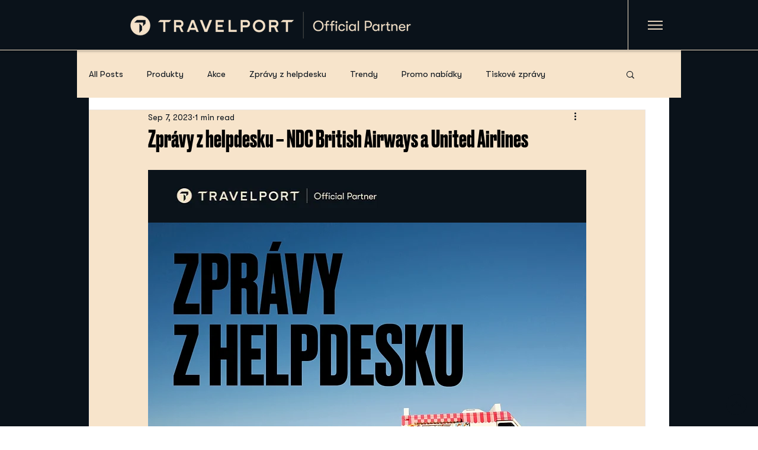

--- FILE ---
content_type: text/javascript; charset=utf-8
request_url: https://api.citymind.tech/resources/js/353
body_size: 844843
content:
/*
 * ATTENTION: The "eval" devtool has been used (maybe by default in mode: "development").
 * This devtool is neither made for production nor for readable output files.
 * It uses "eval()" calls to create a separate source file in the browser devtools.
 * If you are trying to read the output file, select a different devtool (https://webpack.js.org/configuration/devtool/)
 * or disable the default devtool with "devtool: false".
 * If you are looking for production-ready output files, see mode: "production" (https://webpack.js.org/configuration/mode/).
 */
/******/ (() => { // webpackBootstrap
/******/ 	var __webpack_modules__ = ({

/***/ "./node_modules/jquery/dist/jquery.js":
/*!********************************************!*\
  !*** ./node_modules/jquery/dist/jquery.js ***!
  \********************************************/
/***/ (function(module, exports) {

eval("var __WEBPACK_AMD_DEFINE_ARRAY__, __WEBPACK_AMD_DEFINE_RESULT__;/*!\n * jQuery JavaScript Library v3.7.1\n * https://jquery.com/\n *\n * Copyright OpenJS Foundation and other contributors\n * Released under the MIT license\n * https://jquery.org/license\n *\n * Date: 2023-08-28T13:37Z\n */\n( function( global, factory ) {\n\n\t\"use strict\";\n\n\tif (  true && typeof module.exports === \"object\" ) {\n\n\t\t// For CommonJS and CommonJS-like environments where a proper `window`\n\t\t// is present, execute the factory and get jQuery.\n\t\t// For environments that do not have a `window` with a `document`\n\t\t// (such as Node.js), expose a factory as module.exports.\n\t\t// This accentuates the need for the creation of a real `window`.\n\t\t// e.g. var jQuery = require(\"jquery\")(window);\n\t\t// See ticket trac-14549 for more info.\n\t\tmodule.exports = global.document ?\n\t\t\tfactory( global, true ) :\n\t\t\tfunction( w ) {\n\t\t\t\tif ( !w.document ) {\n\t\t\t\t\tthrow new Error( \"jQuery requires a window with a document\" );\n\t\t\t\t}\n\t\t\t\treturn factory( w );\n\t\t\t};\n\t} else {\n\t\tfactory( global );\n\t}\n\n// Pass this if window is not defined yet\n} )( typeof window !== \"undefined\" ? window : this, function( window, noGlobal ) {\n\n// Edge <= 12 - 13+, Firefox <=18 - 45+, IE 10 - 11, Safari 5.1 - 9+, iOS 6 - 9.1\n// throw exceptions when non-strict code (e.g., ASP.NET 4.5) accesses strict mode\n// arguments.callee.caller (trac-13335). But as of jQuery 3.0 (2016), strict mode should be common\n// enough that all such attempts are guarded in a try block.\n\"use strict\";\n\nvar arr = [];\n\nvar getProto = Object.getPrototypeOf;\n\nvar slice = arr.slice;\n\nvar flat = arr.flat ? function( array ) {\n\treturn arr.flat.call( array );\n} : function( array ) {\n\treturn arr.concat.apply( [], array );\n};\n\n\nvar push = arr.push;\n\nvar indexOf = arr.indexOf;\n\nvar class2type = {};\n\nvar toString = class2type.toString;\n\nvar hasOwn = class2type.hasOwnProperty;\n\nvar fnToString = hasOwn.toString;\n\nvar ObjectFunctionString = fnToString.call( Object );\n\nvar support = {};\n\nvar isFunction = function isFunction( obj ) {\n\n\t\t// Support: Chrome <=57, Firefox <=52\n\t\t// In some browsers, typeof returns \"function\" for HTML <object> elements\n\t\t// (i.e., `typeof document.createElement( \"object\" ) === \"function\"`).\n\t\t// We don't want to classify *any* DOM node as a function.\n\t\t// Support: QtWeb <=3.8.5, WebKit <=534.34, wkhtmltopdf tool <=0.12.5\n\t\t// Plus for old WebKit, typeof returns \"function\" for HTML collections\n\t\t// (e.g., `typeof document.getElementsByTagName(\"div\") === \"function\"`). (gh-4756)\n\t\treturn typeof obj === \"function\" && typeof obj.nodeType !== \"number\" &&\n\t\t\ttypeof obj.item !== \"function\";\n\t};\n\n\nvar isWindow = function isWindow( obj ) {\n\t\treturn obj != null && obj === obj.window;\n\t};\n\n\nvar document = window.document;\n\n\n\n\tvar preservedScriptAttributes = {\n\t\ttype: true,\n\t\tsrc: true,\n\t\tnonce: true,\n\t\tnoModule: true\n\t};\n\n\tfunction DOMEval( code, node, doc ) {\n\t\tdoc = doc || document;\n\n\t\tvar i, val,\n\t\t\tscript = doc.createElement( \"script\" );\n\n\t\tscript.text = code;\n\t\tif ( node ) {\n\t\t\tfor ( i in preservedScriptAttributes ) {\n\n\t\t\t\t// Support: Firefox 64+, Edge 18+\n\t\t\t\t// Some browsers don't support the \"nonce\" property on scripts.\n\t\t\t\t// On the other hand, just using `getAttribute` is not enough as\n\t\t\t\t// the `nonce` attribute is reset to an empty string whenever it\n\t\t\t\t// becomes browsing-context connected.\n\t\t\t\t// See https://github.com/whatwg/html/issues/2369\n\t\t\t\t// See https://html.spec.whatwg.org/#nonce-attributes\n\t\t\t\t// The `node.getAttribute` check was added for the sake of\n\t\t\t\t// `jQuery.globalEval` so that it can fake a nonce-containing node\n\t\t\t\t// via an object.\n\t\t\t\tval = node[ i ] || node.getAttribute && node.getAttribute( i );\n\t\t\t\tif ( val ) {\n\t\t\t\t\tscript.setAttribute( i, val );\n\t\t\t\t}\n\t\t\t}\n\t\t}\n\t\tdoc.head.appendChild( script ).parentNode.removeChild( script );\n\t}\n\n\nfunction toType( obj ) {\n\tif ( obj == null ) {\n\t\treturn obj + \"\";\n\t}\n\n\t// Support: Android <=2.3 only (functionish RegExp)\n\treturn typeof obj === \"object\" || typeof obj === \"function\" ?\n\t\tclass2type[ toString.call( obj ) ] || \"object\" :\n\t\ttypeof obj;\n}\n/* global Symbol */\n// Defining this global in .eslintrc.json would create a danger of using the global\n// unguarded in another place, it seems safer to define global only for this module\n\n\n\nvar version = \"3.7.1\",\n\n\trhtmlSuffix = /HTML$/i,\n\n\t// Define a local copy of jQuery\n\tjQuery = function( selector, context ) {\n\n\t\t// The jQuery object is actually just the init constructor 'enhanced'\n\t\t// Need init if jQuery is called (just allow error to be thrown if not included)\n\t\treturn new jQuery.fn.init( selector, context );\n\t};\n\njQuery.fn = jQuery.prototype = {\n\n\t// The current version of jQuery being used\n\tjquery: version,\n\n\tconstructor: jQuery,\n\n\t// The default length of a jQuery object is 0\n\tlength: 0,\n\n\ttoArray: function() {\n\t\treturn slice.call( this );\n\t},\n\n\t// Get the Nth element in the matched element set OR\n\t// Get the whole matched element set as a clean array\n\tget: function( num ) {\n\n\t\t// Return all the elements in a clean array\n\t\tif ( num == null ) {\n\t\t\treturn slice.call( this );\n\t\t}\n\n\t\t// Return just the one element from the set\n\t\treturn num < 0 ? this[ num + this.length ] : this[ num ];\n\t},\n\n\t// Take an array of elements and push it onto the stack\n\t// (returning the new matched element set)\n\tpushStack: function( elems ) {\n\n\t\t// Build a new jQuery matched element set\n\t\tvar ret = jQuery.merge( this.constructor(), elems );\n\n\t\t// Add the old object onto the stack (as a reference)\n\t\tret.prevObject = this;\n\n\t\t// Return the newly-formed element set\n\t\treturn ret;\n\t},\n\n\t// Execute a callback for every element in the matched set.\n\teach: function( callback ) {\n\t\treturn jQuery.each( this, callback );\n\t},\n\n\tmap: function( callback ) {\n\t\treturn this.pushStack( jQuery.map( this, function( elem, i ) {\n\t\t\treturn callback.call( elem, i, elem );\n\t\t} ) );\n\t},\n\n\tslice: function() {\n\t\treturn this.pushStack( slice.apply( this, arguments ) );\n\t},\n\n\tfirst: function() {\n\t\treturn this.eq( 0 );\n\t},\n\n\tlast: function() {\n\t\treturn this.eq( -1 );\n\t},\n\n\teven: function() {\n\t\treturn this.pushStack( jQuery.grep( this, function( _elem, i ) {\n\t\t\treturn ( i + 1 ) % 2;\n\t\t} ) );\n\t},\n\n\todd: function() {\n\t\treturn this.pushStack( jQuery.grep( this, function( _elem, i ) {\n\t\t\treturn i % 2;\n\t\t} ) );\n\t},\n\n\teq: function( i ) {\n\t\tvar len = this.length,\n\t\t\tj = +i + ( i < 0 ? len : 0 );\n\t\treturn this.pushStack( j >= 0 && j < len ? [ this[ j ] ] : [] );\n\t},\n\n\tend: function() {\n\t\treturn this.prevObject || this.constructor();\n\t},\n\n\t// For internal use only.\n\t// Behaves like an Array's method, not like a jQuery method.\n\tpush: push,\n\tsort: arr.sort,\n\tsplice: arr.splice\n};\n\njQuery.extend = jQuery.fn.extend = function() {\n\tvar options, name, src, copy, copyIsArray, clone,\n\t\ttarget = arguments[ 0 ] || {},\n\t\ti = 1,\n\t\tlength = arguments.length,\n\t\tdeep = false;\n\n\t// Handle a deep copy situation\n\tif ( typeof target === \"boolean\" ) {\n\t\tdeep = target;\n\n\t\t// Skip the boolean and the target\n\t\ttarget = arguments[ i ] || {};\n\t\ti++;\n\t}\n\n\t// Handle case when target is a string or something (possible in deep copy)\n\tif ( typeof target !== \"object\" && !isFunction( target ) ) {\n\t\ttarget = {};\n\t}\n\n\t// Extend jQuery itself if only one argument is passed\n\tif ( i === length ) {\n\t\ttarget = this;\n\t\ti--;\n\t}\n\n\tfor ( ; i < length; i++ ) {\n\n\t\t// Only deal with non-null/undefined values\n\t\tif ( ( options = arguments[ i ] ) != null ) {\n\n\t\t\t// Extend the base object\n\t\t\tfor ( name in options ) {\n\t\t\t\tcopy = options[ name ];\n\n\t\t\t\t// Prevent Object.prototype pollution\n\t\t\t\t// Prevent never-ending loop\n\t\t\t\tif ( name === \"__proto__\" || target === copy ) {\n\t\t\t\t\tcontinue;\n\t\t\t\t}\n\n\t\t\t\t// Recurse if we're merging plain objects or arrays\n\t\t\t\tif ( deep && copy && ( jQuery.isPlainObject( copy ) ||\n\t\t\t\t\t( copyIsArray = Array.isArray( copy ) ) ) ) {\n\t\t\t\t\tsrc = target[ name ];\n\n\t\t\t\t\t// Ensure proper type for the source value\n\t\t\t\t\tif ( copyIsArray && !Array.isArray( src ) ) {\n\t\t\t\t\t\tclone = [];\n\t\t\t\t\t} else if ( !copyIsArray && !jQuery.isPlainObject( src ) ) {\n\t\t\t\t\t\tclone = {};\n\t\t\t\t\t} else {\n\t\t\t\t\t\tclone = src;\n\t\t\t\t\t}\n\t\t\t\t\tcopyIsArray = false;\n\n\t\t\t\t\t// Never move original objects, clone them\n\t\t\t\t\ttarget[ name ] = jQuery.extend( deep, clone, copy );\n\n\t\t\t\t// Don't bring in undefined values\n\t\t\t\t} else if ( copy !== undefined ) {\n\t\t\t\t\ttarget[ name ] = copy;\n\t\t\t\t}\n\t\t\t}\n\t\t}\n\t}\n\n\t// Return the modified object\n\treturn target;\n};\n\njQuery.extend( {\n\n\t// Unique for each copy of jQuery on the page\n\texpando: \"jQuery\" + ( version + Math.random() ).replace( /\\D/g, \"\" ),\n\n\t// Assume jQuery is ready without the ready module\n\tisReady: true,\n\n\terror: function( msg ) {\n\t\tthrow new Error( msg );\n\t},\n\n\tnoop: function() {},\n\n\tisPlainObject: function( obj ) {\n\t\tvar proto, Ctor;\n\n\t\t// Detect obvious negatives\n\t\t// Use toString instead of jQuery.type to catch host objects\n\t\tif ( !obj || toString.call( obj ) !== \"[object Object]\" ) {\n\t\t\treturn false;\n\t\t}\n\n\t\tproto = getProto( obj );\n\n\t\t// Objects with no prototype (e.g., `Object.create( null )`) are plain\n\t\tif ( !proto ) {\n\t\t\treturn true;\n\t\t}\n\n\t\t// Objects with prototype are plain iff they were constructed by a global Object function\n\t\tCtor = hasOwn.call( proto, \"constructor\" ) && proto.constructor;\n\t\treturn typeof Ctor === \"function\" && fnToString.call( Ctor ) === ObjectFunctionString;\n\t},\n\n\tisEmptyObject: function( obj ) {\n\t\tvar name;\n\n\t\tfor ( name in obj ) {\n\t\t\treturn false;\n\t\t}\n\t\treturn true;\n\t},\n\n\t// Evaluates a script in a provided context; falls back to the global one\n\t// if not specified.\n\tglobalEval: function( code, options, doc ) {\n\t\tDOMEval( code, { nonce: options && options.nonce }, doc );\n\t},\n\n\teach: function( obj, callback ) {\n\t\tvar length, i = 0;\n\n\t\tif ( isArrayLike( obj ) ) {\n\t\t\tlength = obj.length;\n\t\t\tfor ( ; i < length; i++ ) {\n\t\t\t\tif ( callback.call( obj[ i ], i, obj[ i ] ) === false ) {\n\t\t\t\t\tbreak;\n\t\t\t\t}\n\t\t\t}\n\t\t} else {\n\t\t\tfor ( i in obj ) {\n\t\t\t\tif ( callback.call( obj[ i ], i, obj[ i ] ) === false ) {\n\t\t\t\t\tbreak;\n\t\t\t\t}\n\t\t\t}\n\t\t}\n\n\t\treturn obj;\n\t},\n\n\n\t// Retrieve the text value of an array of DOM nodes\n\ttext: function( elem ) {\n\t\tvar node,\n\t\t\tret = \"\",\n\t\t\ti = 0,\n\t\t\tnodeType = elem.nodeType;\n\n\t\tif ( !nodeType ) {\n\n\t\t\t// If no nodeType, this is expected to be an array\n\t\t\twhile ( ( node = elem[ i++ ] ) ) {\n\n\t\t\t\t// Do not traverse comment nodes\n\t\t\t\tret += jQuery.text( node );\n\t\t\t}\n\t\t}\n\t\tif ( nodeType === 1 || nodeType === 11 ) {\n\t\t\treturn elem.textContent;\n\t\t}\n\t\tif ( nodeType === 9 ) {\n\t\t\treturn elem.documentElement.textContent;\n\t\t}\n\t\tif ( nodeType === 3 || nodeType === 4 ) {\n\t\t\treturn elem.nodeValue;\n\t\t}\n\n\t\t// Do not include comment or processing instruction nodes\n\n\t\treturn ret;\n\t},\n\n\t// results is for internal usage only\n\tmakeArray: function( arr, results ) {\n\t\tvar ret = results || [];\n\n\t\tif ( arr != null ) {\n\t\t\tif ( isArrayLike( Object( arr ) ) ) {\n\t\t\t\tjQuery.merge( ret,\n\t\t\t\t\ttypeof arr === \"string\" ?\n\t\t\t\t\t\t[ arr ] : arr\n\t\t\t\t);\n\t\t\t} else {\n\t\t\t\tpush.call( ret, arr );\n\t\t\t}\n\t\t}\n\n\t\treturn ret;\n\t},\n\n\tinArray: function( elem, arr, i ) {\n\t\treturn arr == null ? -1 : indexOf.call( arr, elem, i );\n\t},\n\n\tisXMLDoc: function( elem ) {\n\t\tvar namespace = elem && elem.namespaceURI,\n\t\t\tdocElem = elem && ( elem.ownerDocument || elem ).documentElement;\n\n\t\t// Assume HTML when documentElement doesn't yet exist, such as inside\n\t\t// document fragments.\n\t\treturn !rhtmlSuffix.test( namespace || docElem && docElem.nodeName || \"HTML\" );\n\t},\n\n\t// Support: Android <=4.0 only, PhantomJS 1 only\n\t// push.apply(_, arraylike) throws on ancient WebKit\n\tmerge: function( first, second ) {\n\t\tvar len = +second.length,\n\t\t\tj = 0,\n\t\t\ti = first.length;\n\n\t\tfor ( ; j < len; j++ ) {\n\t\t\tfirst[ i++ ] = second[ j ];\n\t\t}\n\n\t\tfirst.length = i;\n\n\t\treturn first;\n\t},\n\n\tgrep: function( elems, callback, invert ) {\n\t\tvar callbackInverse,\n\t\t\tmatches = [],\n\t\t\ti = 0,\n\t\t\tlength = elems.length,\n\t\t\tcallbackExpect = !invert;\n\n\t\t// Go through the array, only saving the items\n\t\t// that pass the validator function\n\t\tfor ( ; i < length; i++ ) {\n\t\t\tcallbackInverse = !callback( elems[ i ], i );\n\t\t\tif ( callbackInverse !== callbackExpect ) {\n\t\t\t\tmatches.push( elems[ i ] );\n\t\t\t}\n\t\t}\n\n\t\treturn matches;\n\t},\n\n\t// arg is for internal usage only\n\tmap: function( elems, callback, arg ) {\n\t\tvar length, value,\n\t\t\ti = 0,\n\t\t\tret = [];\n\n\t\t// Go through the array, translating each of the items to their new values\n\t\tif ( isArrayLike( elems ) ) {\n\t\t\tlength = elems.length;\n\t\t\tfor ( ; i < length; i++ ) {\n\t\t\t\tvalue = callback( elems[ i ], i, arg );\n\n\t\t\t\tif ( value != null ) {\n\t\t\t\t\tret.push( value );\n\t\t\t\t}\n\t\t\t}\n\n\t\t// Go through every key on the object,\n\t\t} else {\n\t\t\tfor ( i in elems ) {\n\t\t\t\tvalue = callback( elems[ i ], i, arg );\n\n\t\t\t\tif ( value != null ) {\n\t\t\t\t\tret.push( value );\n\t\t\t\t}\n\t\t\t}\n\t\t}\n\n\t\t// Flatten any nested arrays\n\t\treturn flat( ret );\n\t},\n\n\t// A global GUID counter for objects\n\tguid: 1,\n\n\t// jQuery.support is not used in Core but other projects attach their\n\t// properties to it so it needs to exist.\n\tsupport: support\n} );\n\nif ( typeof Symbol === \"function\" ) {\n\tjQuery.fn[ Symbol.iterator ] = arr[ Symbol.iterator ];\n}\n\n// Populate the class2type map\njQuery.each( \"Boolean Number String Function Array Date RegExp Object Error Symbol\".split( \" \" ),\n\tfunction( _i, name ) {\n\t\tclass2type[ \"[object \" + name + \"]\" ] = name.toLowerCase();\n\t} );\n\nfunction isArrayLike( obj ) {\n\n\t// Support: real iOS 8.2 only (not reproducible in simulator)\n\t// `in` check used to prevent JIT error (gh-2145)\n\t// hasOwn isn't used here due to false negatives\n\t// regarding Nodelist length in IE\n\tvar length = !!obj && \"length\" in obj && obj.length,\n\t\ttype = toType( obj );\n\n\tif ( isFunction( obj ) || isWindow( obj ) ) {\n\t\treturn false;\n\t}\n\n\treturn type === \"array\" || length === 0 ||\n\t\ttypeof length === \"number\" && length > 0 && ( length - 1 ) in obj;\n}\n\n\nfunction nodeName( elem, name ) {\n\n\treturn elem.nodeName && elem.nodeName.toLowerCase() === name.toLowerCase();\n\n}\nvar pop = arr.pop;\n\n\nvar sort = arr.sort;\n\n\nvar splice = arr.splice;\n\n\nvar whitespace = \"[\\\\x20\\\\t\\\\r\\\\n\\\\f]\";\n\n\nvar rtrimCSS = new RegExp(\n\t\"^\" + whitespace + \"+|((?:^|[^\\\\\\\\])(?:\\\\\\\\.)*)\" + whitespace + \"+$\",\n\t\"g\"\n);\n\n\n\n\n// Note: an element does not contain itself\njQuery.contains = function( a, b ) {\n\tvar bup = b && b.parentNode;\n\n\treturn a === bup || !!( bup && bup.nodeType === 1 && (\n\n\t\t// Support: IE 9 - 11+\n\t\t// IE doesn't have `contains` on SVG.\n\t\ta.contains ?\n\t\t\ta.contains( bup ) :\n\t\t\ta.compareDocumentPosition && a.compareDocumentPosition( bup ) & 16\n\t) );\n};\n\n\n\n\n// CSS string/identifier serialization\n// https://drafts.csswg.org/cssom/#common-serializing-idioms\nvar rcssescape = /([\\0-\\x1f\\x7f]|^-?\\d)|^-$|[^\\x80-\\uFFFF\\w-]/g;\n\nfunction fcssescape( ch, asCodePoint ) {\n\tif ( asCodePoint ) {\n\n\t\t// U+0000 NULL becomes U+FFFD REPLACEMENT CHARACTER\n\t\tif ( ch === \"\\0\" ) {\n\t\t\treturn \"\\uFFFD\";\n\t\t}\n\n\t\t// Control characters and (dependent upon position) numbers get escaped as code points\n\t\treturn ch.slice( 0, -1 ) + \"\\\\\" + ch.charCodeAt( ch.length - 1 ).toString( 16 ) + \" \";\n\t}\n\n\t// Other potentially-special ASCII characters get backslash-escaped\n\treturn \"\\\\\" + ch;\n}\n\njQuery.escapeSelector = function( sel ) {\n\treturn ( sel + \"\" ).replace( rcssescape, fcssescape );\n};\n\n\n\n\nvar preferredDoc = document,\n\tpushNative = push;\n\n( function() {\n\nvar i,\n\tExpr,\n\toutermostContext,\n\tsortInput,\n\thasDuplicate,\n\tpush = pushNative,\n\n\t// Local document vars\n\tdocument,\n\tdocumentElement,\n\tdocumentIsHTML,\n\trbuggyQSA,\n\tmatches,\n\n\t// Instance-specific data\n\texpando = jQuery.expando,\n\tdirruns = 0,\n\tdone = 0,\n\tclassCache = createCache(),\n\ttokenCache = createCache(),\n\tcompilerCache = createCache(),\n\tnonnativeSelectorCache = createCache(),\n\tsortOrder = function( a, b ) {\n\t\tif ( a === b ) {\n\t\t\thasDuplicate = true;\n\t\t}\n\t\treturn 0;\n\t},\n\n\tbooleans = \"checked|selected|async|autofocus|autoplay|controls|defer|disabled|hidden|ismap|\" +\n\t\t\"loop|multiple|open|readonly|required|scoped\",\n\n\t// Regular expressions\n\n\t// https://www.w3.org/TR/css-syntax-3/#ident-token-diagram\n\tidentifier = \"(?:\\\\\\\\[\\\\da-fA-F]{1,6}\" + whitespace +\n\t\t\"?|\\\\\\\\[^\\\\r\\\\n\\\\f]|[\\\\w-]|[^\\0-\\\\x7f])+\",\n\n\t// Attribute selectors: https://www.w3.org/TR/selectors/#attribute-selectors\n\tattributes = \"\\\\[\" + whitespace + \"*(\" + identifier + \")(?:\" + whitespace +\n\n\t\t// Operator (capture 2)\n\t\t\"*([*^$|!~]?=)\" + whitespace +\n\n\t\t// \"Attribute values must be CSS identifiers [capture 5] or strings [capture 3 or capture 4]\"\n\t\t\"*(?:'((?:\\\\\\\\.|[^\\\\\\\\'])*)'|\\\"((?:\\\\\\\\.|[^\\\\\\\\\\\"])*)\\\"|(\" + identifier + \"))|)\" +\n\t\twhitespace + \"*\\\\]\",\n\n\tpseudos = \":(\" + identifier + \")(?:\\\\((\" +\n\n\t\t// To reduce the number of selectors needing tokenize in the preFilter, prefer arguments:\n\t\t// 1. quoted (capture 3; capture 4 or capture 5)\n\t\t\"('((?:\\\\\\\\.|[^\\\\\\\\'])*)'|\\\"((?:\\\\\\\\.|[^\\\\\\\\\\\"])*)\\\")|\" +\n\n\t\t// 2. simple (capture 6)\n\t\t\"((?:\\\\\\\\.|[^\\\\\\\\()[\\\\]]|\" + attributes + \")*)|\" +\n\n\t\t// 3. anything else (capture 2)\n\t\t\".*\" +\n\t\t\")\\\\)|)\",\n\n\t// Leading and non-escaped trailing whitespace, capturing some non-whitespace characters preceding the latter\n\trwhitespace = new RegExp( whitespace + \"+\", \"g\" ),\n\n\trcomma = new RegExp( \"^\" + whitespace + \"*,\" + whitespace + \"*\" ),\n\trleadingCombinator = new RegExp( \"^\" + whitespace + \"*([>+~]|\" + whitespace + \")\" +\n\t\twhitespace + \"*\" ),\n\trdescend = new RegExp( whitespace + \"|>\" ),\n\n\trpseudo = new RegExp( pseudos ),\n\tridentifier = new RegExp( \"^\" + identifier + \"$\" ),\n\n\tmatchExpr = {\n\t\tID: new RegExp( \"^#(\" + identifier + \")\" ),\n\t\tCLASS: new RegExp( \"^\\\\.(\" + identifier + \")\" ),\n\t\tTAG: new RegExp( \"^(\" + identifier + \"|[*])\" ),\n\t\tATTR: new RegExp( \"^\" + attributes ),\n\t\tPSEUDO: new RegExp( \"^\" + pseudos ),\n\t\tCHILD: new RegExp(\n\t\t\t\"^:(only|first|last|nth|nth-last)-(child|of-type)(?:\\\\(\" +\n\t\t\t\twhitespace + \"*(even|odd|(([+-]|)(\\\\d*)n|)\" + whitespace + \"*(?:([+-]|)\" +\n\t\t\t\twhitespace + \"*(\\\\d+)|))\" + whitespace + \"*\\\\)|)\", \"i\" ),\n\t\tbool: new RegExp( \"^(?:\" + booleans + \")$\", \"i\" ),\n\n\t\t// For use in libraries implementing .is()\n\t\t// We use this for POS matching in `select`\n\t\tneedsContext: new RegExp( \"^\" + whitespace +\n\t\t\t\"*[>+~]|:(even|odd|eq|gt|lt|nth|first|last)(?:\\\\(\" + whitespace +\n\t\t\t\"*((?:-\\\\d)?\\\\d*)\" + whitespace + \"*\\\\)|)(?=[^-]|$)\", \"i\" )\n\t},\n\n\trinputs = /^(?:input|select|textarea|button)$/i,\n\trheader = /^h\\d$/i,\n\n\t// Easily-parseable/retrievable ID or TAG or CLASS selectors\n\trquickExpr = /^(?:#([\\w-]+)|(\\w+)|\\.([\\w-]+))$/,\n\n\trsibling = /[+~]/,\n\n\t// CSS escapes\n\t// https://www.w3.org/TR/CSS21/syndata.html#escaped-characters\n\trunescape = new RegExp( \"\\\\\\\\[\\\\da-fA-F]{1,6}\" + whitespace +\n\t\t\"?|\\\\\\\\([^\\\\r\\\\n\\\\f])\", \"g\" ),\n\tfunescape = function( escape, nonHex ) {\n\t\tvar high = \"0x\" + escape.slice( 1 ) - 0x10000;\n\n\t\tif ( nonHex ) {\n\n\t\t\t// Strip the backslash prefix from a non-hex escape sequence\n\t\t\treturn nonHex;\n\t\t}\n\n\t\t// Replace a hexadecimal escape sequence with the encoded Unicode code point\n\t\t// Support: IE <=11+\n\t\t// For values outside the Basic Multilingual Plane (BMP), manually construct a\n\t\t// surrogate pair\n\t\treturn high < 0 ?\n\t\t\tString.fromCharCode( high + 0x10000 ) :\n\t\t\tString.fromCharCode( high >> 10 | 0xD800, high & 0x3FF | 0xDC00 );\n\t},\n\n\t// Used for iframes; see `setDocument`.\n\t// Support: IE 9 - 11+, Edge 12 - 18+\n\t// Removing the function wrapper causes a \"Permission Denied\"\n\t// error in IE/Edge.\n\tunloadHandler = function() {\n\t\tsetDocument();\n\t},\n\n\tinDisabledFieldset = addCombinator(\n\t\tfunction( elem ) {\n\t\t\treturn elem.disabled === true && nodeName( elem, \"fieldset\" );\n\t\t},\n\t\t{ dir: \"parentNode\", next: \"legend\" }\n\t);\n\n// Support: IE <=9 only\n// Accessing document.activeElement can throw unexpectedly\n// https://bugs.jquery.com/ticket/13393\nfunction safeActiveElement() {\n\ttry {\n\t\treturn document.activeElement;\n\t} catch ( err ) { }\n}\n\n// Optimize for push.apply( _, NodeList )\ntry {\n\tpush.apply(\n\t\t( arr = slice.call( preferredDoc.childNodes ) ),\n\t\tpreferredDoc.childNodes\n\t);\n\n\t// Support: Android <=4.0\n\t// Detect silently failing push.apply\n\t// eslint-disable-next-line no-unused-expressions\n\tarr[ preferredDoc.childNodes.length ].nodeType;\n} catch ( e ) {\n\tpush = {\n\t\tapply: function( target, els ) {\n\t\t\tpushNative.apply( target, slice.call( els ) );\n\t\t},\n\t\tcall: function( target ) {\n\t\t\tpushNative.apply( target, slice.call( arguments, 1 ) );\n\t\t}\n\t};\n}\n\nfunction find( selector, context, results, seed ) {\n\tvar m, i, elem, nid, match, groups, newSelector,\n\t\tnewContext = context && context.ownerDocument,\n\n\t\t// nodeType defaults to 9, since context defaults to document\n\t\tnodeType = context ? context.nodeType : 9;\n\n\tresults = results || [];\n\n\t// Return early from calls with invalid selector or context\n\tif ( typeof selector !== \"string\" || !selector ||\n\t\tnodeType !== 1 && nodeType !== 9 && nodeType !== 11 ) {\n\n\t\treturn results;\n\t}\n\n\t// Try to shortcut find operations (as opposed to filters) in HTML documents\n\tif ( !seed ) {\n\t\tsetDocument( context );\n\t\tcontext = context || document;\n\n\t\tif ( documentIsHTML ) {\n\n\t\t\t// If the selector is sufficiently simple, try using a \"get*By*\" DOM method\n\t\t\t// (excepting DocumentFragment context, where the methods don't exist)\n\t\t\tif ( nodeType !== 11 && ( match = rquickExpr.exec( selector ) ) ) {\n\n\t\t\t\t// ID selector\n\t\t\t\tif ( ( m = match[ 1 ] ) ) {\n\n\t\t\t\t\t// Document context\n\t\t\t\t\tif ( nodeType === 9 ) {\n\t\t\t\t\t\tif ( ( elem = context.getElementById( m ) ) ) {\n\n\t\t\t\t\t\t\t// Support: IE 9 only\n\t\t\t\t\t\t\t// getElementById can match elements by name instead of ID\n\t\t\t\t\t\t\tif ( elem.id === m ) {\n\t\t\t\t\t\t\t\tpush.call( results, elem );\n\t\t\t\t\t\t\t\treturn results;\n\t\t\t\t\t\t\t}\n\t\t\t\t\t\t} else {\n\t\t\t\t\t\t\treturn results;\n\t\t\t\t\t\t}\n\n\t\t\t\t\t// Element context\n\t\t\t\t\t} else {\n\n\t\t\t\t\t\t// Support: IE 9 only\n\t\t\t\t\t\t// getElementById can match elements by name instead of ID\n\t\t\t\t\t\tif ( newContext && ( elem = newContext.getElementById( m ) ) &&\n\t\t\t\t\t\t\tfind.contains( context, elem ) &&\n\t\t\t\t\t\t\telem.id === m ) {\n\n\t\t\t\t\t\t\tpush.call( results, elem );\n\t\t\t\t\t\t\treturn results;\n\t\t\t\t\t\t}\n\t\t\t\t\t}\n\n\t\t\t\t// Type selector\n\t\t\t\t} else if ( match[ 2 ] ) {\n\t\t\t\t\tpush.apply( results, context.getElementsByTagName( selector ) );\n\t\t\t\t\treturn results;\n\n\t\t\t\t// Class selector\n\t\t\t\t} else if ( ( m = match[ 3 ] ) && context.getElementsByClassName ) {\n\t\t\t\t\tpush.apply( results, context.getElementsByClassName( m ) );\n\t\t\t\t\treturn results;\n\t\t\t\t}\n\t\t\t}\n\n\t\t\t// Take advantage of querySelectorAll\n\t\t\tif ( !nonnativeSelectorCache[ selector + \" \" ] &&\n\t\t\t\t( !rbuggyQSA || !rbuggyQSA.test( selector ) ) ) {\n\n\t\t\t\tnewSelector = selector;\n\t\t\t\tnewContext = context;\n\n\t\t\t\t// qSA considers elements outside a scoping root when evaluating child or\n\t\t\t\t// descendant combinators, which is not what we want.\n\t\t\t\t// In such cases, we work around the behavior by prefixing every selector in the\n\t\t\t\t// list with an ID selector referencing the scope context.\n\t\t\t\t// The technique has to be used as well when a leading combinator is used\n\t\t\t\t// as such selectors are not recognized by querySelectorAll.\n\t\t\t\t// Thanks to Andrew Dupont for this technique.\n\t\t\t\tif ( nodeType === 1 &&\n\t\t\t\t\t( rdescend.test( selector ) || rleadingCombinator.test( selector ) ) ) {\n\n\t\t\t\t\t// Expand context for sibling selectors\n\t\t\t\t\tnewContext = rsibling.test( selector ) && testContext( context.parentNode ) ||\n\t\t\t\t\t\tcontext;\n\n\t\t\t\t\t// We can use :scope instead of the ID hack if the browser\n\t\t\t\t\t// supports it & if we're not changing the context.\n\t\t\t\t\t// Support: IE 11+, Edge 17 - 18+\n\t\t\t\t\t// IE/Edge sometimes throw a \"Permission denied\" error when\n\t\t\t\t\t// strict-comparing two documents; shallow comparisons work.\n\t\t\t\t\t// eslint-disable-next-line eqeqeq\n\t\t\t\t\tif ( newContext != context || !support.scope ) {\n\n\t\t\t\t\t\t// Capture the context ID, setting it first if necessary\n\t\t\t\t\t\tif ( ( nid = context.getAttribute( \"id\" ) ) ) {\n\t\t\t\t\t\t\tnid = jQuery.escapeSelector( nid );\n\t\t\t\t\t\t} else {\n\t\t\t\t\t\t\tcontext.setAttribute( \"id\", ( nid = expando ) );\n\t\t\t\t\t\t}\n\t\t\t\t\t}\n\n\t\t\t\t\t// Prefix every selector in the list\n\t\t\t\t\tgroups = tokenize( selector );\n\t\t\t\t\ti = groups.length;\n\t\t\t\t\twhile ( i-- ) {\n\t\t\t\t\t\tgroups[ i ] = ( nid ? \"#\" + nid : \":scope\" ) + \" \" +\n\t\t\t\t\t\t\ttoSelector( groups[ i ] );\n\t\t\t\t\t}\n\t\t\t\t\tnewSelector = groups.join( \",\" );\n\t\t\t\t}\n\n\t\t\t\ttry {\n\t\t\t\t\tpush.apply( results,\n\t\t\t\t\t\tnewContext.querySelectorAll( newSelector )\n\t\t\t\t\t);\n\t\t\t\t\treturn results;\n\t\t\t\t} catch ( qsaError ) {\n\t\t\t\t\tnonnativeSelectorCache( selector, true );\n\t\t\t\t} finally {\n\t\t\t\t\tif ( nid === expando ) {\n\t\t\t\t\t\tcontext.removeAttribute( \"id\" );\n\t\t\t\t\t}\n\t\t\t\t}\n\t\t\t}\n\t\t}\n\t}\n\n\t// All others\n\treturn select( selector.replace( rtrimCSS, \"$1\" ), context, results, seed );\n}\n\n/**\n * Create key-value caches of limited size\n * @returns {function(string, object)} Returns the Object data after storing it on itself with\n *\tproperty name the (space-suffixed) string and (if the cache is larger than Expr.cacheLength)\n *\tdeleting the oldest entry\n */\nfunction createCache() {\n\tvar keys = [];\n\n\tfunction cache( key, value ) {\n\n\t\t// Use (key + \" \") to avoid collision with native prototype properties\n\t\t// (see https://github.com/jquery/sizzle/issues/157)\n\t\tif ( keys.push( key + \" \" ) > Expr.cacheLength ) {\n\n\t\t\t// Only keep the most recent entries\n\t\t\tdelete cache[ keys.shift() ];\n\t\t}\n\t\treturn ( cache[ key + \" \" ] = value );\n\t}\n\treturn cache;\n}\n\n/**\n * Mark a function for special use by jQuery selector module\n * @param {Function} fn The function to mark\n */\nfunction markFunction( fn ) {\n\tfn[ expando ] = true;\n\treturn fn;\n}\n\n/**\n * Support testing using an element\n * @param {Function} fn Passed the created element and returns a boolean result\n */\nfunction assert( fn ) {\n\tvar el = document.createElement( \"fieldset\" );\n\n\ttry {\n\t\treturn !!fn( el );\n\t} catch ( e ) {\n\t\treturn false;\n\t} finally {\n\n\t\t// Remove from its parent by default\n\t\tif ( el.parentNode ) {\n\t\t\tel.parentNode.removeChild( el );\n\t\t}\n\n\t\t// release memory in IE\n\t\tel = null;\n\t}\n}\n\n/**\n * Returns a function to use in pseudos for input types\n * @param {String} type\n */\nfunction createInputPseudo( type ) {\n\treturn function( elem ) {\n\t\treturn nodeName( elem, \"input\" ) && elem.type === type;\n\t};\n}\n\n/**\n * Returns a function to use in pseudos for buttons\n * @param {String} type\n */\nfunction createButtonPseudo( type ) {\n\treturn function( elem ) {\n\t\treturn ( nodeName( elem, \"input\" ) || nodeName( elem, \"button\" ) ) &&\n\t\t\telem.type === type;\n\t};\n}\n\n/**\n * Returns a function to use in pseudos for :enabled/:disabled\n * @param {Boolean} disabled true for :disabled; false for :enabled\n */\nfunction createDisabledPseudo( disabled ) {\n\n\t// Known :disabled false positives: fieldset[disabled] > legend:nth-of-type(n+2) :can-disable\n\treturn function( elem ) {\n\n\t\t// Only certain elements can match :enabled or :disabled\n\t\t// https://html.spec.whatwg.org/multipage/scripting.html#selector-enabled\n\t\t// https://html.spec.whatwg.org/multipage/scripting.html#selector-disabled\n\t\tif ( \"form\" in elem ) {\n\n\t\t\t// Check for inherited disabledness on relevant non-disabled elements:\n\t\t\t// * listed form-associated elements in a disabled fieldset\n\t\t\t//   https://html.spec.whatwg.org/multipage/forms.html#category-listed\n\t\t\t//   https://html.spec.whatwg.org/multipage/forms.html#concept-fe-disabled\n\t\t\t// * option elements in a disabled optgroup\n\t\t\t//   https://html.spec.whatwg.org/multipage/forms.html#concept-option-disabled\n\t\t\t// All such elements have a \"form\" property.\n\t\t\tif ( elem.parentNode && elem.disabled === false ) {\n\n\t\t\t\t// Option elements defer to a parent optgroup if present\n\t\t\t\tif ( \"label\" in elem ) {\n\t\t\t\t\tif ( \"label\" in elem.parentNode ) {\n\t\t\t\t\t\treturn elem.parentNode.disabled === disabled;\n\t\t\t\t\t} else {\n\t\t\t\t\t\treturn elem.disabled === disabled;\n\t\t\t\t\t}\n\t\t\t\t}\n\n\t\t\t\t// Support: IE 6 - 11+\n\t\t\t\t// Use the isDisabled shortcut property to check for disabled fieldset ancestors\n\t\t\t\treturn elem.isDisabled === disabled ||\n\n\t\t\t\t\t// Where there is no isDisabled, check manually\n\t\t\t\t\telem.isDisabled !== !disabled &&\n\t\t\t\t\t\tinDisabledFieldset( elem ) === disabled;\n\t\t\t}\n\n\t\t\treturn elem.disabled === disabled;\n\n\t\t// Try to winnow out elements that can't be disabled before trusting the disabled property.\n\t\t// Some victims get caught in our net (label, legend, menu, track), but it shouldn't\n\t\t// even exist on them, let alone have a boolean value.\n\t\t} else if ( \"label\" in elem ) {\n\t\t\treturn elem.disabled === disabled;\n\t\t}\n\n\t\t// Remaining elements are neither :enabled nor :disabled\n\t\treturn false;\n\t};\n}\n\n/**\n * Returns a function to use in pseudos for positionals\n * @param {Function} fn\n */\nfunction createPositionalPseudo( fn ) {\n\treturn markFunction( function( argument ) {\n\t\targument = +argument;\n\t\treturn markFunction( function( seed, matches ) {\n\t\t\tvar j,\n\t\t\t\tmatchIndexes = fn( [], seed.length, argument ),\n\t\t\t\ti = matchIndexes.length;\n\n\t\t\t// Match elements found at the specified indexes\n\t\t\twhile ( i-- ) {\n\t\t\t\tif ( seed[ ( j = matchIndexes[ i ] ) ] ) {\n\t\t\t\t\tseed[ j ] = !( matches[ j ] = seed[ j ] );\n\t\t\t\t}\n\t\t\t}\n\t\t} );\n\t} );\n}\n\n/**\n * Checks a node for validity as a jQuery selector context\n * @param {Element|Object=} context\n * @returns {Element|Object|Boolean} The input node if acceptable, otherwise a falsy value\n */\nfunction testContext( context ) {\n\treturn context && typeof context.getElementsByTagName !== \"undefined\" && context;\n}\n\n/**\n * Sets document-related variables once based on the current document\n * @param {Element|Object} [node] An element or document object to use to set the document\n * @returns {Object} Returns the current document\n */\nfunction setDocument( node ) {\n\tvar subWindow,\n\t\tdoc = node ? node.ownerDocument || node : preferredDoc;\n\n\t// Return early if doc is invalid or already selected\n\t// Support: IE 11+, Edge 17 - 18+\n\t// IE/Edge sometimes throw a \"Permission denied\" error when strict-comparing\n\t// two documents; shallow comparisons work.\n\t// eslint-disable-next-line eqeqeq\n\tif ( doc == document || doc.nodeType !== 9 || !doc.documentElement ) {\n\t\treturn document;\n\t}\n\n\t// Update global variables\n\tdocument = doc;\n\tdocumentElement = document.documentElement;\n\tdocumentIsHTML = !jQuery.isXMLDoc( document );\n\n\t// Support: iOS 7 only, IE 9 - 11+\n\t// Older browsers didn't support unprefixed `matches`.\n\tmatches = documentElement.matches ||\n\t\tdocumentElement.webkitMatchesSelector ||\n\t\tdocumentElement.msMatchesSelector;\n\n\t// Support: IE 9 - 11+, Edge 12 - 18+\n\t// Accessing iframe documents after unload throws \"permission denied\" errors\n\t// (see trac-13936).\n\t// Limit the fix to IE & Edge Legacy; despite Edge 15+ implementing `matches`,\n\t// all IE 9+ and Edge Legacy versions implement `msMatchesSelector` as well.\n\tif ( documentElement.msMatchesSelector &&\n\n\t\t// Support: IE 11+, Edge 17 - 18+\n\t\t// IE/Edge sometimes throw a \"Permission denied\" error when strict-comparing\n\t\t// two documents; shallow comparisons work.\n\t\t// eslint-disable-next-line eqeqeq\n\t\tpreferredDoc != document &&\n\t\t( subWindow = document.defaultView ) && subWindow.top !== subWindow ) {\n\n\t\t// Support: IE 9 - 11+, Edge 12 - 18+\n\t\tsubWindow.addEventListener( \"unload\", unloadHandler );\n\t}\n\n\t// Support: IE <10\n\t// Check if getElementById returns elements by name\n\t// The broken getElementById methods don't pick up programmatically-set names,\n\t// so use a roundabout getElementsByName test\n\tsupport.getById = assert( function( el ) {\n\t\tdocumentElement.appendChild( el ).id = jQuery.expando;\n\t\treturn !document.getElementsByName ||\n\t\t\t!document.getElementsByName( jQuery.expando ).length;\n\t} );\n\n\t// Support: IE 9 only\n\t// Check to see if it's possible to do matchesSelector\n\t// on a disconnected node.\n\tsupport.disconnectedMatch = assert( function( el ) {\n\t\treturn matches.call( el, \"*\" );\n\t} );\n\n\t// Support: IE 9 - 11+, Edge 12 - 18+\n\t// IE/Edge don't support the :scope pseudo-class.\n\tsupport.scope = assert( function() {\n\t\treturn document.querySelectorAll( \":scope\" );\n\t} );\n\n\t// Support: Chrome 105 - 111 only, Safari 15.4 - 16.3 only\n\t// Make sure the `:has()` argument is parsed unforgivingly.\n\t// We include `*` in the test to detect buggy implementations that are\n\t// _selectively_ forgiving (specifically when the list includes at least\n\t// one valid selector).\n\t// Note that we treat complete lack of support for `:has()` as if it were\n\t// spec-compliant support, which is fine because use of `:has()` in such\n\t// environments will fail in the qSA path and fall back to jQuery traversal\n\t// anyway.\n\tsupport.cssHas = assert( function() {\n\t\ttry {\n\t\t\tdocument.querySelector( \":has(*,:jqfake)\" );\n\t\t\treturn false;\n\t\t} catch ( e ) {\n\t\t\treturn true;\n\t\t}\n\t} );\n\n\t// ID filter and find\n\tif ( support.getById ) {\n\t\tExpr.filter.ID = function( id ) {\n\t\t\tvar attrId = id.replace( runescape, funescape );\n\t\t\treturn function( elem ) {\n\t\t\t\treturn elem.getAttribute( \"id\" ) === attrId;\n\t\t\t};\n\t\t};\n\t\tExpr.find.ID = function( id, context ) {\n\t\t\tif ( typeof context.getElementById !== \"undefined\" && documentIsHTML ) {\n\t\t\t\tvar elem = context.getElementById( id );\n\t\t\t\treturn elem ? [ elem ] : [];\n\t\t\t}\n\t\t};\n\t} else {\n\t\tExpr.filter.ID =  function( id ) {\n\t\t\tvar attrId = id.replace( runescape, funescape );\n\t\t\treturn function( elem ) {\n\t\t\t\tvar node = typeof elem.getAttributeNode !== \"undefined\" &&\n\t\t\t\t\telem.getAttributeNode( \"id\" );\n\t\t\t\treturn node && node.value === attrId;\n\t\t\t};\n\t\t};\n\n\t\t// Support: IE 6 - 7 only\n\t\t// getElementById is not reliable as a find shortcut\n\t\tExpr.find.ID = function( id, context ) {\n\t\t\tif ( typeof context.getElementById !== \"undefined\" && documentIsHTML ) {\n\t\t\t\tvar node, i, elems,\n\t\t\t\t\telem = context.getElementById( id );\n\n\t\t\t\tif ( elem ) {\n\n\t\t\t\t\t// Verify the id attribute\n\t\t\t\t\tnode = elem.getAttributeNode( \"id\" );\n\t\t\t\t\tif ( node && node.value === id ) {\n\t\t\t\t\t\treturn [ elem ];\n\t\t\t\t\t}\n\n\t\t\t\t\t// Fall back on getElementsByName\n\t\t\t\t\telems = context.getElementsByName( id );\n\t\t\t\t\ti = 0;\n\t\t\t\t\twhile ( ( elem = elems[ i++ ] ) ) {\n\t\t\t\t\t\tnode = elem.getAttributeNode( \"id\" );\n\t\t\t\t\t\tif ( node && node.value === id ) {\n\t\t\t\t\t\t\treturn [ elem ];\n\t\t\t\t\t\t}\n\t\t\t\t\t}\n\t\t\t\t}\n\n\t\t\t\treturn [];\n\t\t\t}\n\t\t};\n\t}\n\n\t// Tag\n\tExpr.find.TAG = function( tag, context ) {\n\t\tif ( typeof context.getElementsByTagName !== \"undefined\" ) {\n\t\t\treturn context.getElementsByTagName( tag );\n\n\t\t// DocumentFragment nodes don't have gEBTN\n\t\t} else {\n\t\t\treturn context.querySelectorAll( tag );\n\t\t}\n\t};\n\n\t// Class\n\tExpr.find.CLASS = function( className, context ) {\n\t\tif ( typeof context.getElementsByClassName !== \"undefined\" && documentIsHTML ) {\n\t\t\treturn context.getElementsByClassName( className );\n\t\t}\n\t};\n\n\t/* QSA/matchesSelector\n\t---------------------------------------------------------------------- */\n\n\t// QSA and matchesSelector support\n\n\trbuggyQSA = [];\n\n\t// Build QSA regex\n\t// Regex strategy adopted from Diego Perini\n\tassert( function( el ) {\n\n\t\tvar input;\n\n\t\tdocumentElement.appendChild( el ).innerHTML =\n\t\t\t\"<a id='\" + expando + \"' href='' disabled='disabled'></a>\" +\n\t\t\t\"<select id='\" + expando + \"-\\r\\\\' disabled='disabled'>\" +\n\t\t\t\"<option selected=''></option></select>\";\n\n\t\t// Support: iOS <=7 - 8 only\n\t\t// Boolean attributes and \"value\" are not treated correctly in some XML documents\n\t\tif ( !el.querySelectorAll( \"[selected]\" ).length ) {\n\t\t\trbuggyQSA.push( \"\\\\[\" + whitespace + \"*(?:value|\" + booleans + \")\" );\n\t\t}\n\n\t\t// Support: iOS <=7 - 8 only\n\t\tif ( !el.querySelectorAll( \"[id~=\" + expando + \"-]\" ).length ) {\n\t\t\trbuggyQSA.push( \"~=\" );\n\t\t}\n\n\t\t// Support: iOS 8 only\n\t\t// https://bugs.webkit.org/show_bug.cgi?id=136851\n\t\t// In-page `selector#id sibling-combinator selector` fails\n\t\tif ( !el.querySelectorAll( \"a#\" + expando + \"+*\" ).length ) {\n\t\t\trbuggyQSA.push( \".#.+[+~]\" );\n\t\t}\n\n\t\t// Support: Chrome <=105+, Firefox <=104+, Safari <=15.4+\n\t\t// In some of the document kinds, these selectors wouldn't work natively.\n\t\t// This is probably OK but for backwards compatibility we want to maintain\n\t\t// handling them through jQuery traversal in jQuery 3.x.\n\t\tif ( !el.querySelectorAll( \":checked\" ).length ) {\n\t\t\trbuggyQSA.push( \":checked\" );\n\t\t}\n\n\t\t// Support: Windows 8 Native Apps\n\t\t// The type and name attributes are restricted during .innerHTML assignment\n\t\tinput = document.createElement( \"input\" );\n\t\tinput.setAttribute( \"type\", \"hidden\" );\n\t\tel.appendChild( input ).setAttribute( \"name\", \"D\" );\n\n\t\t// Support: IE 9 - 11+\n\t\t// IE's :disabled selector does not pick up the children of disabled fieldsets\n\t\t// Support: Chrome <=105+, Firefox <=104+, Safari <=15.4+\n\t\t// In some of the document kinds, these selectors wouldn't work natively.\n\t\t// This is probably OK but for backwards compatibility we want to maintain\n\t\t// handling them through jQuery traversal in jQuery 3.x.\n\t\tdocumentElement.appendChild( el ).disabled = true;\n\t\tif ( el.querySelectorAll( \":disabled\" ).length !== 2 ) {\n\t\t\trbuggyQSA.push( \":enabled\", \":disabled\" );\n\t\t}\n\n\t\t// Support: IE 11+, Edge 15 - 18+\n\t\t// IE 11/Edge don't find elements on a `[name='']` query in some cases.\n\t\t// Adding a temporary attribute to the document before the selection works\n\t\t// around the issue.\n\t\t// Interestingly, IE 10 & older don't seem to have the issue.\n\t\tinput = document.createElement( \"input\" );\n\t\tinput.setAttribute( \"name\", \"\" );\n\t\tel.appendChild( input );\n\t\tif ( !el.querySelectorAll( \"[name='']\" ).length ) {\n\t\t\trbuggyQSA.push( \"\\\\[\" + whitespace + \"*name\" + whitespace + \"*=\" +\n\t\t\t\twhitespace + \"*(?:''|\\\"\\\")\" );\n\t\t}\n\t} );\n\n\tif ( !support.cssHas ) {\n\n\t\t// Support: Chrome 105 - 110+, Safari 15.4 - 16.3+\n\t\t// Our regular `try-catch` mechanism fails to detect natively-unsupported\n\t\t// pseudo-classes inside `:has()` (such as `:has(:contains(\"Foo\"))`)\n\t\t// in browsers that parse the `:has()` argument as a forgiving selector list.\n\t\t// https://drafts.csswg.org/selectors/#relational now requires the argument\n\t\t// to be parsed unforgivingly, but browsers have not yet fully adjusted.\n\t\trbuggyQSA.push( \":has\" );\n\t}\n\n\trbuggyQSA = rbuggyQSA.length && new RegExp( rbuggyQSA.join( \"|\" ) );\n\n\t/* Sorting\n\t---------------------------------------------------------------------- */\n\n\t// Document order sorting\n\tsortOrder = function( a, b ) {\n\n\t\t// Flag for duplicate removal\n\t\tif ( a === b ) {\n\t\t\thasDuplicate = true;\n\t\t\treturn 0;\n\t\t}\n\n\t\t// Sort on method existence if only one input has compareDocumentPosition\n\t\tvar compare = !a.compareDocumentPosition - !b.compareDocumentPosition;\n\t\tif ( compare ) {\n\t\t\treturn compare;\n\t\t}\n\n\t\t// Calculate position if both inputs belong to the same document\n\t\t// Support: IE 11+, Edge 17 - 18+\n\t\t// IE/Edge sometimes throw a \"Permission denied\" error when strict-comparing\n\t\t// two documents; shallow comparisons work.\n\t\t// eslint-disable-next-line eqeqeq\n\t\tcompare = ( a.ownerDocument || a ) == ( b.ownerDocument || b ) ?\n\t\t\ta.compareDocumentPosition( b ) :\n\n\t\t\t// Otherwise we know they are disconnected\n\t\t\t1;\n\n\t\t// Disconnected nodes\n\t\tif ( compare & 1 ||\n\t\t\t( !support.sortDetached && b.compareDocumentPosition( a ) === compare ) ) {\n\n\t\t\t// Choose the first element that is related to our preferred document\n\t\t\t// Support: IE 11+, Edge 17 - 18+\n\t\t\t// IE/Edge sometimes throw a \"Permission denied\" error when strict-comparing\n\t\t\t// two documents; shallow comparisons work.\n\t\t\t// eslint-disable-next-line eqeqeq\n\t\t\tif ( a === document || a.ownerDocument == preferredDoc &&\n\t\t\t\tfind.contains( preferredDoc, a ) ) {\n\t\t\t\treturn -1;\n\t\t\t}\n\n\t\t\t// Support: IE 11+, Edge 17 - 18+\n\t\t\t// IE/Edge sometimes throw a \"Permission denied\" error when strict-comparing\n\t\t\t// two documents; shallow comparisons work.\n\t\t\t// eslint-disable-next-line eqeqeq\n\t\t\tif ( b === document || b.ownerDocument == preferredDoc &&\n\t\t\t\tfind.contains( preferredDoc, b ) ) {\n\t\t\t\treturn 1;\n\t\t\t}\n\n\t\t\t// Maintain original order\n\t\t\treturn sortInput ?\n\t\t\t\t( indexOf.call( sortInput, a ) - indexOf.call( sortInput, b ) ) :\n\t\t\t\t0;\n\t\t}\n\n\t\treturn compare & 4 ? -1 : 1;\n\t};\n\n\treturn document;\n}\n\nfind.matches = function( expr, elements ) {\n\treturn find( expr, null, null, elements );\n};\n\nfind.matchesSelector = function( elem, expr ) {\n\tsetDocument( elem );\n\n\tif ( documentIsHTML &&\n\t\t!nonnativeSelectorCache[ expr + \" \" ] &&\n\t\t( !rbuggyQSA || !rbuggyQSA.test( expr ) ) ) {\n\n\t\ttry {\n\t\t\tvar ret = matches.call( elem, expr );\n\n\t\t\t// IE 9's matchesSelector returns false on disconnected nodes\n\t\t\tif ( ret || support.disconnectedMatch ||\n\n\t\t\t\t\t// As well, disconnected nodes are said to be in a document\n\t\t\t\t\t// fragment in IE 9\n\t\t\t\t\telem.document && elem.document.nodeType !== 11 ) {\n\t\t\t\treturn ret;\n\t\t\t}\n\t\t} catch ( e ) {\n\t\t\tnonnativeSelectorCache( expr, true );\n\t\t}\n\t}\n\n\treturn find( expr, document, null, [ elem ] ).length > 0;\n};\n\nfind.contains = function( context, elem ) {\n\n\t// Set document vars if needed\n\t// Support: IE 11+, Edge 17 - 18+\n\t// IE/Edge sometimes throw a \"Permission denied\" error when strict-comparing\n\t// two documents; shallow comparisons work.\n\t// eslint-disable-next-line eqeqeq\n\tif ( ( context.ownerDocument || context ) != document ) {\n\t\tsetDocument( context );\n\t}\n\treturn jQuery.contains( context, elem );\n};\n\n\nfind.attr = function( elem, name ) {\n\n\t// Set document vars if needed\n\t// Support: IE 11+, Edge 17 - 18+\n\t// IE/Edge sometimes throw a \"Permission denied\" error when strict-comparing\n\t// two documents; shallow comparisons work.\n\t// eslint-disable-next-line eqeqeq\n\tif ( ( elem.ownerDocument || elem ) != document ) {\n\t\tsetDocument( elem );\n\t}\n\n\tvar fn = Expr.attrHandle[ name.toLowerCase() ],\n\n\t\t// Don't get fooled by Object.prototype properties (see trac-13807)\n\t\tval = fn && hasOwn.call( Expr.attrHandle, name.toLowerCase() ) ?\n\t\t\tfn( elem, name, !documentIsHTML ) :\n\t\t\tundefined;\n\n\tif ( val !== undefined ) {\n\t\treturn val;\n\t}\n\n\treturn elem.getAttribute( name );\n};\n\nfind.error = function( msg ) {\n\tthrow new Error( \"Syntax error, unrecognized expression: \" + msg );\n};\n\n/**\n * Document sorting and removing duplicates\n * @param {ArrayLike} results\n */\njQuery.uniqueSort = function( results ) {\n\tvar elem,\n\t\tduplicates = [],\n\t\tj = 0,\n\t\ti = 0;\n\n\t// Unless we *know* we can detect duplicates, assume their presence\n\t//\n\t// Support: Android <=4.0+\n\t// Testing for detecting duplicates is unpredictable so instead assume we can't\n\t// depend on duplicate detection in all browsers without a stable sort.\n\thasDuplicate = !support.sortStable;\n\tsortInput = !support.sortStable && slice.call( results, 0 );\n\tsort.call( results, sortOrder );\n\n\tif ( hasDuplicate ) {\n\t\twhile ( ( elem = results[ i++ ] ) ) {\n\t\t\tif ( elem === results[ i ] ) {\n\t\t\t\tj = duplicates.push( i );\n\t\t\t}\n\t\t}\n\t\twhile ( j-- ) {\n\t\t\tsplice.call( results, duplicates[ j ], 1 );\n\t\t}\n\t}\n\n\t// Clear input after sorting to release objects\n\t// See https://github.com/jquery/sizzle/pull/225\n\tsortInput = null;\n\n\treturn results;\n};\n\njQuery.fn.uniqueSort = function() {\n\treturn this.pushStack( jQuery.uniqueSort( slice.apply( this ) ) );\n};\n\nExpr = jQuery.expr = {\n\n\t// Can be adjusted by the user\n\tcacheLength: 50,\n\n\tcreatePseudo: markFunction,\n\n\tmatch: matchExpr,\n\n\tattrHandle: {},\n\n\tfind: {},\n\n\trelative: {\n\t\t\">\": { dir: \"parentNode\", first: true },\n\t\t\" \": { dir: \"parentNode\" },\n\t\t\"+\": { dir: \"previousSibling\", first: true },\n\t\t\"~\": { dir: \"previousSibling\" }\n\t},\n\n\tpreFilter: {\n\t\tATTR: function( match ) {\n\t\t\tmatch[ 1 ] = match[ 1 ].replace( runescape, funescape );\n\n\t\t\t// Move the given value to match[3] whether quoted or unquoted\n\t\t\tmatch[ 3 ] = ( match[ 3 ] || match[ 4 ] || match[ 5 ] || \"\" )\n\t\t\t\t.replace( runescape, funescape );\n\n\t\t\tif ( match[ 2 ] === \"~=\" ) {\n\t\t\t\tmatch[ 3 ] = \" \" + match[ 3 ] + \" \";\n\t\t\t}\n\n\t\t\treturn match.slice( 0, 4 );\n\t\t},\n\n\t\tCHILD: function( match ) {\n\n\t\t\t/* matches from matchExpr[\"CHILD\"]\n\t\t\t\t1 type (only|nth|...)\n\t\t\t\t2 what (child|of-type)\n\t\t\t\t3 argument (even|odd|\\d*|\\d*n([+-]\\d+)?|...)\n\t\t\t\t4 xn-component of xn+y argument ([+-]?\\d*n|)\n\t\t\t\t5 sign of xn-component\n\t\t\t\t6 x of xn-component\n\t\t\t\t7 sign of y-component\n\t\t\t\t8 y of y-component\n\t\t\t*/\n\t\t\tmatch[ 1 ] = match[ 1 ].toLowerCase();\n\n\t\t\tif ( match[ 1 ].slice( 0, 3 ) === \"nth\" ) {\n\n\t\t\t\t// nth-* requires argument\n\t\t\t\tif ( !match[ 3 ] ) {\n\t\t\t\t\tfind.error( match[ 0 ] );\n\t\t\t\t}\n\n\t\t\t\t// numeric x and y parameters for Expr.filter.CHILD\n\t\t\t\t// remember that false/true cast respectively to 0/1\n\t\t\t\tmatch[ 4 ] = +( match[ 4 ] ?\n\t\t\t\t\tmatch[ 5 ] + ( match[ 6 ] || 1 ) :\n\t\t\t\t\t2 * ( match[ 3 ] === \"even\" || match[ 3 ] === \"odd\" )\n\t\t\t\t);\n\t\t\t\tmatch[ 5 ] = +( ( match[ 7 ] + match[ 8 ] ) || match[ 3 ] === \"odd\" );\n\n\t\t\t// other types prohibit arguments\n\t\t\t} else if ( match[ 3 ] ) {\n\t\t\t\tfind.error( match[ 0 ] );\n\t\t\t}\n\n\t\t\treturn match;\n\t\t},\n\n\t\tPSEUDO: function( match ) {\n\t\t\tvar excess,\n\t\t\t\tunquoted = !match[ 6 ] && match[ 2 ];\n\n\t\t\tif ( matchExpr.CHILD.test( match[ 0 ] ) ) {\n\t\t\t\treturn null;\n\t\t\t}\n\n\t\t\t// Accept quoted arguments as-is\n\t\t\tif ( match[ 3 ] ) {\n\t\t\t\tmatch[ 2 ] = match[ 4 ] || match[ 5 ] || \"\";\n\n\t\t\t// Strip excess characters from unquoted arguments\n\t\t\t} else if ( unquoted && rpseudo.test( unquoted ) &&\n\n\t\t\t\t// Get excess from tokenize (recursively)\n\t\t\t\t( excess = tokenize( unquoted, true ) ) &&\n\n\t\t\t\t// advance to the next closing parenthesis\n\t\t\t\t( excess = unquoted.indexOf( \")\", unquoted.length - excess ) - unquoted.length ) ) {\n\n\t\t\t\t// excess is a negative index\n\t\t\t\tmatch[ 0 ] = match[ 0 ].slice( 0, excess );\n\t\t\t\tmatch[ 2 ] = unquoted.slice( 0, excess );\n\t\t\t}\n\n\t\t\t// Return only captures needed by the pseudo filter method (type and argument)\n\t\t\treturn match.slice( 0, 3 );\n\t\t}\n\t},\n\n\tfilter: {\n\n\t\tTAG: function( nodeNameSelector ) {\n\t\t\tvar expectedNodeName = nodeNameSelector.replace( runescape, funescape ).toLowerCase();\n\t\t\treturn nodeNameSelector === \"*\" ?\n\t\t\t\tfunction() {\n\t\t\t\t\treturn true;\n\t\t\t\t} :\n\t\t\t\tfunction( elem ) {\n\t\t\t\t\treturn nodeName( elem, expectedNodeName );\n\t\t\t\t};\n\t\t},\n\n\t\tCLASS: function( className ) {\n\t\t\tvar pattern = classCache[ className + \" \" ];\n\n\t\t\treturn pattern ||\n\t\t\t\t( pattern = new RegExp( \"(^|\" + whitespace + \")\" + className +\n\t\t\t\t\t\"(\" + whitespace + \"|$)\" ) ) &&\n\t\t\t\tclassCache( className, function( elem ) {\n\t\t\t\t\treturn pattern.test(\n\t\t\t\t\t\ttypeof elem.className === \"string\" && elem.className ||\n\t\t\t\t\t\t\ttypeof elem.getAttribute !== \"undefined\" &&\n\t\t\t\t\t\t\t\telem.getAttribute( \"class\" ) ||\n\t\t\t\t\t\t\t\"\"\n\t\t\t\t\t);\n\t\t\t\t} );\n\t\t},\n\n\t\tATTR: function( name, operator, check ) {\n\t\t\treturn function( elem ) {\n\t\t\t\tvar result = find.attr( elem, name );\n\n\t\t\t\tif ( result == null ) {\n\t\t\t\t\treturn operator === \"!=\";\n\t\t\t\t}\n\t\t\t\tif ( !operator ) {\n\t\t\t\t\treturn true;\n\t\t\t\t}\n\n\t\t\t\tresult += \"\";\n\n\t\t\t\tif ( operator === \"=\" ) {\n\t\t\t\t\treturn result === check;\n\t\t\t\t}\n\t\t\t\tif ( operator === \"!=\" ) {\n\t\t\t\t\treturn result !== check;\n\t\t\t\t}\n\t\t\t\tif ( operator === \"^=\" ) {\n\t\t\t\t\treturn check && result.indexOf( check ) === 0;\n\t\t\t\t}\n\t\t\t\tif ( operator === \"*=\" ) {\n\t\t\t\t\treturn check && result.indexOf( check ) > -1;\n\t\t\t\t}\n\t\t\t\tif ( operator === \"$=\" ) {\n\t\t\t\t\treturn check && result.slice( -check.length ) === check;\n\t\t\t\t}\n\t\t\t\tif ( operator === \"~=\" ) {\n\t\t\t\t\treturn ( \" \" + result.replace( rwhitespace, \" \" ) + \" \" )\n\t\t\t\t\t\t.indexOf( check ) > -1;\n\t\t\t\t}\n\t\t\t\tif ( operator === \"|=\" ) {\n\t\t\t\t\treturn result === check || result.slice( 0, check.length + 1 ) === check + \"-\";\n\t\t\t\t}\n\n\t\t\t\treturn false;\n\t\t\t};\n\t\t},\n\n\t\tCHILD: function( type, what, _argument, first, last ) {\n\t\t\tvar simple = type.slice( 0, 3 ) !== \"nth\",\n\t\t\t\tforward = type.slice( -4 ) !== \"last\",\n\t\t\t\tofType = what === \"of-type\";\n\n\t\t\treturn first === 1 && last === 0 ?\n\n\t\t\t\t// Shortcut for :nth-*(n)\n\t\t\t\tfunction( elem ) {\n\t\t\t\t\treturn !!elem.parentNode;\n\t\t\t\t} :\n\n\t\t\t\tfunction( elem, _context, xml ) {\n\t\t\t\t\tvar cache, outerCache, node, nodeIndex, start,\n\t\t\t\t\t\tdir = simple !== forward ? \"nextSibling\" : \"previousSibling\",\n\t\t\t\t\t\tparent = elem.parentNode,\n\t\t\t\t\t\tname = ofType && elem.nodeName.toLowerCase(),\n\t\t\t\t\t\tuseCache = !xml && !ofType,\n\t\t\t\t\t\tdiff = false;\n\n\t\t\t\t\tif ( parent ) {\n\n\t\t\t\t\t\t// :(first|last|only)-(child|of-type)\n\t\t\t\t\t\tif ( simple ) {\n\t\t\t\t\t\t\twhile ( dir ) {\n\t\t\t\t\t\t\t\tnode = elem;\n\t\t\t\t\t\t\t\twhile ( ( node = node[ dir ] ) ) {\n\t\t\t\t\t\t\t\t\tif ( ofType ?\n\t\t\t\t\t\t\t\t\t\tnodeName( node, name ) :\n\t\t\t\t\t\t\t\t\t\tnode.nodeType === 1 ) {\n\n\t\t\t\t\t\t\t\t\t\treturn false;\n\t\t\t\t\t\t\t\t\t}\n\t\t\t\t\t\t\t\t}\n\n\t\t\t\t\t\t\t\t// Reverse direction for :only-* (if we haven't yet done so)\n\t\t\t\t\t\t\t\tstart = dir = type === \"only\" && !start && \"nextSibling\";\n\t\t\t\t\t\t\t}\n\t\t\t\t\t\t\treturn true;\n\t\t\t\t\t\t}\n\n\t\t\t\t\t\tstart = [ forward ? parent.firstChild : parent.lastChild ];\n\n\t\t\t\t\t\t// non-xml :nth-child(...) stores cache data on `parent`\n\t\t\t\t\t\tif ( forward && useCache ) {\n\n\t\t\t\t\t\t\t// Seek `elem` from a previously-cached index\n\t\t\t\t\t\t\touterCache = parent[ expando ] || ( parent[ expando ] = {} );\n\t\t\t\t\t\t\tcache = outerCache[ type ] || [];\n\t\t\t\t\t\t\tnodeIndex = cache[ 0 ] === dirruns && cache[ 1 ];\n\t\t\t\t\t\t\tdiff = nodeIndex && cache[ 2 ];\n\t\t\t\t\t\t\tnode = nodeIndex && parent.childNodes[ nodeIndex ];\n\n\t\t\t\t\t\t\twhile ( ( node = ++nodeIndex && node && node[ dir ] ||\n\n\t\t\t\t\t\t\t\t// Fallback to seeking `elem` from the start\n\t\t\t\t\t\t\t\t( diff = nodeIndex = 0 ) || start.pop() ) ) {\n\n\t\t\t\t\t\t\t\t// When found, cache indexes on `parent` and break\n\t\t\t\t\t\t\t\tif ( node.nodeType === 1 && ++diff && node === elem ) {\n\t\t\t\t\t\t\t\t\touterCache[ type ] = [ dirruns, nodeIndex, diff ];\n\t\t\t\t\t\t\t\t\tbreak;\n\t\t\t\t\t\t\t\t}\n\t\t\t\t\t\t\t}\n\n\t\t\t\t\t\t} else {\n\n\t\t\t\t\t\t\t// Use previously-cached element index if available\n\t\t\t\t\t\t\tif ( useCache ) {\n\t\t\t\t\t\t\t\touterCache = elem[ expando ] || ( elem[ expando ] = {} );\n\t\t\t\t\t\t\t\tcache = outerCache[ type ] || [];\n\t\t\t\t\t\t\t\tnodeIndex = cache[ 0 ] === dirruns && cache[ 1 ];\n\t\t\t\t\t\t\t\tdiff = nodeIndex;\n\t\t\t\t\t\t\t}\n\n\t\t\t\t\t\t\t// xml :nth-child(...)\n\t\t\t\t\t\t\t// or :nth-last-child(...) or :nth(-last)?-of-type(...)\n\t\t\t\t\t\t\tif ( diff === false ) {\n\n\t\t\t\t\t\t\t\t// Use the same loop as above to seek `elem` from the start\n\t\t\t\t\t\t\t\twhile ( ( node = ++nodeIndex && node && node[ dir ] ||\n\t\t\t\t\t\t\t\t\t( diff = nodeIndex = 0 ) || start.pop() ) ) {\n\n\t\t\t\t\t\t\t\t\tif ( ( ofType ?\n\t\t\t\t\t\t\t\t\t\tnodeName( node, name ) :\n\t\t\t\t\t\t\t\t\t\tnode.nodeType === 1 ) &&\n\t\t\t\t\t\t\t\t\t\t++diff ) {\n\n\t\t\t\t\t\t\t\t\t\t// Cache the index of each encountered element\n\t\t\t\t\t\t\t\t\t\tif ( useCache ) {\n\t\t\t\t\t\t\t\t\t\t\touterCache = node[ expando ] ||\n\t\t\t\t\t\t\t\t\t\t\t\t( node[ expando ] = {} );\n\t\t\t\t\t\t\t\t\t\t\touterCache[ type ] = [ dirruns, diff ];\n\t\t\t\t\t\t\t\t\t\t}\n\n\t\t\t\t\t\t\t\t\t\tif ( node === elem ) {\n\t\t\t\t\t\t\t\t\t\t\tbreak;\n\t\t\t\t\t\t\t\t\t\t}\n\t\t\t\t\t\t\t\t\t}\n\t\t\t\t\t\t\t\t}\n\t\t\t\t\t\t\t}\n\t\t\t\t\t\t}\n\n\t\t\t\t\t\t// Incorporate the offset, then check against cycle size\n\t\t\t\t\t\tdiff -= last;\n\t\t\t\t\t\treturn diff === first || ( diff % first === 0 && diff / first >= 0 );\n\t\t\t\t\t}\n\t\t\t\t};\n\t\t},\n\n\t\tPSEUDO: function( pseudo, argument ) {\n\n\t\t\t// pseudo-class names are case-insensitive\n\t\t\t// https://www.w3.org/TR/selectors/#pseudo-classes\n\t\t\t// Prioritize by case sensitivity in case custom pseudos are added with uppercase letters\n\t\t\t// Remember that setFilters inherits from pseudos\n\t\t\tvar args,\n\t\t\t\tfn = Expr.pseudos[ pseudo ] || Expr.setFilters[ pseudo.toLowerCase() ] ||\n\t\t\t\t\tfind.error( \"unsupported pseudo: \" + pseudo );\n\n\t\t\t// The user may use createPseudo to indicate that\n\t\t\t// arguments are needed to create the filter function\n\t\t\t// just as jQuery does\n\t\t\tif ( fn[ expando ] ) {\n\t\t\t\treturn fn( argument );\n\t\t\t}\n\n\t\t\t// But maintain support for old signatures\n\t\t\tif ( fn.length > 1 ) {\n\t\t\t\targs = [ pseudo, pseudo, \"\", argument ];\n\t\t\t\treturn Expr.setFilters.hasOwnProperty( pseudo.toLowerCase() ) ?\n\t\t\t\t\tmarkFunction( function( seed, matches ) {\n\t\t\t\t\t\tvar idx,\n\t\t\t\t\t\t\tmatched = fn( seed, argument ),\n\t\t\t\t\t\t\ti = matched.length;\n\t\t\t\t\t\twhile ( i-- ) {\n\t\t\t\t\t\t\tidx = indexOf.call( seed, matched[ i ] );\n\t\t\t\t\t\t\tseed[ idx ] = !( matches[ idx ] = matched[ i ] );\n\t\t\t\t\t\t}\n\t\t\t\t\t} ) :\n\t\t\t\t\tfunction( elem ) {\n\t\t\t\t\t\treturn fn( elem, 0, args );\n\t\t\t\t\t};\n\t\t\t}\n\n\t\t\treturn fn;\n\t\t}\n\t},\n\n\tpseudos: {\n\n\t\t// Potentially complex pseudos\n\t\tnot: markFunction( function( selector ) {\n\n\t\t\t// Trim the selector passed to compile\n\t\t\t// to avoid treating leading and trailing\n\t\t\t// spaces as combinators\n\t\t\tvar input = [],\n\t\t\t\tresults = [],\n\t\t\t\tmatcher = compile( selector.replace( rtrimCSS, \"$1\" ) );\n\n\t\t\treturn matcher[ expando ] ?\n\t\t\t\tmarkFunction( function( seed, matches, _context, xml ) {\n\t\t\t\t\tvar elem,\n\t\t\t\t\t\tunmatched = matcher( seed, null, xml, [] ),\n\t\t\t\t\t\ti = seed.length;\n\n\t\t\t\t\t// Match elements unmatched by `matcher`\n\t\t\t\t\twhile ( i-- ) {\n\t\t\t\t\t\tif ( ( elem = unmatched[ i ] ) ) {\n\t\t\t\t\t\t\tseed[ i ] = !( matches[ i ] = elem );\n\t\t\t\t\t\t}\n\t\t\t\t\t}\n\t\t\t\t} ) :\n\t\t\t\tfunction( elem, _context, xml ) {\n\t\t\t\t\tinput[ 0 ] = elem;\n\t\t\t\t\tmatcher( input, null, xml, results );\n\n\t\t\t\t\t// Don't keep the element\n\t\t\t\t\t// (see https://github.com/jquery/sizzle/issues/299)\n\t\t\t\t\tinput[ 0 ] = null;\n\t\t\t\t\treturn !results.pop();\n\t\t\t\t};\n\t\t} ),\n\n\t\thas: markFunction( function( selector ) {\n\t\t\treturn function( elem ) {\n\t\t\t\treturn find( selector, elem ).length > 0;\n\t\t\t};\n\t\t} ),\n\n\t\tcontains: markFunction( function( text ) {\n\t\t\ttext = text.replace( runescape, funescape );\n\t\t\treturn function( elem ) {\n\t\t\t\treturn ( elem.textContent || jQuery.text( elem ) ).indexOf( text ) > -1;\n\t\t\t};\n\t\t} ),\n\n\t\t// \"Whether an element is represented by a :lang() selector\n\t\t// is based solely on the element's language value\n\t\t// being equal to the identifier C,\n\t\t// or beginning with the identifier C immediately followed by \"-\".\n\t\t// The matching of C against the element's language value is performed case-insensitively.\n\t\t// The identifier C does not have to be a valid language name.\"\n\t\t// https://www.w3.org/TR/selectors/#lang-pseudo\n\t\tlang: markFunction( function( lang ) {\n\n\t\t\t// lang value must be a valid identifier\n\t\t\tif ( !ridentifier.test( lang || \"\" ) ) {\n\t\t\t\tfind.error( \"unsupported lang: \" + lang );\n\t\t\t}\n\t\t\tlang = lang.replace( runescape, funescape ).toLowerCase();\n\t\t\treturn function( elem ) {\n\t\t\t\tvar elemLang;\n\t\t\t\tdo {\n\t\t\t\t\tif ( ( elemLang = documentIsHTML ?\n\t\t\t\t\t\telem.lang :\n\t\t\t\t\t\telem.getAttribute( \"xml:lang\" ) || elem.getAttribute( \"lang\" ) ) ) {\n\n\t\t\t\t\t\telemLang = elemLang.toLowerCase();\n\t\t\t\t\t\treturn elemLang === lang || elemLang.indexOf( lang + \"-\" ) === 0;\n\t\t\t\t\t}\n\t\t\t\t} while ( ( elem = elem.parentNode ) && elem.nodeType === 1 );\n\t\t\t\treturn false;\n\t\t\t};\n\t\t} ),\n\n\t\t// Miscellaneous\n\t\ttarget: function( elem ) {\n\t\t\tvar hash = window.location && window.location.hash;\n\t\t\treturn hash && hash.slice( 1 ) === elem.id;\n\t\t},\n\n\t\troot: function( elem ) {\n\t\t\treturn elem === documentElement;\n\t\t},\n\n\t\tfocus: function( elem ) {\n\t\t\treturn elem === safeActiveElement() &&\n\t\t\t\tdocument.hasFocus() &&\n\t\t\t\t!!( elem.type || elem.href || ~elem.tabIndex );\n\t\t},\n\n\t\t// Boolean properties\n\t\tenabled: createDisabledPseudo( false ),\n\t\tdisabled: createDisabledPseudo( true ),\n\n\t\tchecked: function( elem ) {\n\n\t\t\t// In CSS3, :checked should return both checked and selected elements\n\t\t\t// https://www.w3.org/TR/2011/REC-css3-selectors-20110929/#checked\n\t\t\treturn ( nodeName( elem, \"input\" ) && !!elem.checked ) ||\n\t\t\t\t( nodeName( elem, \"option\" ) && !!elem.selected );\n\t\t},\n\n\t\tselected: function( elem ) {\n\n\t\t\t// Support: IE <=11+\n\t\t\t// Accessing the selectedIndex property\n\t\t\t// forces the browser to treat the default option as\n\t\t\t// selected when in an optgroup.\n\t\t\tif ( elem.parentNode ) {\n\t\t\t\t// eslint-disable-next-line no-unused-expressions\n\t\t\t\telem.parentNode.selectedIndex;\n\t\t\t}\n\n\t\t\treturn elem.selected === true;\n\t\t},\n\n\t\t// Contents\n\t\tempty: function( elem ) {\n\n\t\t\t// https://www.w3.org/TR/selectors/#empty-pseudo\n\t\t\t// :empty is negated by element (1) or content nodes (text: 3; cdata: 4; entity ref: 5),\n\t\t\t//   but not by others (comment: 8; processing instruction: 7; etc.)\n\t\t\t// nodeType < 6 works because attributes (2) do not appear as children\n\t\t\tfor ( elem = elem.firstChild; elem; elem = elem.nextSibling ) {\n\t\t\t\tif ( elem.nodeType < 6 ) {\n\t\t\t\t\treturn false;\n\t\t\t\t}\n\t\t\t}\n\t\t\treturn true;\n\t\t},\n\n\t\tparent: function( elem ) {\n\t\t\treturn !Expr.pseudos.empty( elem );\n\t\t},\n\n\t\t// Element/input types\n\t\theader: function( elem ) {\n\t\t\treturn rheader.test( elem.nodeName );\n\t\t},\n\n\t\tinput: function( elem ) {\n\t\t\treturn rinputs.test( elem.nodeName );\n\t\t},\n\n\t\tbutton: function( elem ) {\n\t\t\treturn nodeName( elem, \"input\" ) && elem.type === \"button\" ||\n\t\t\t\tnodeName( elem, \"button\" );\n\t\t},\n\n\t\ttext: function( elem ) {\n\t\t\tvar attr;\n\t\t\treturn nodeName( elem, \"input\" ) && elem.type === \"text\" &&\n\n\t\t\t\t// Support: IE <10 only\n\t\t\t\t// New HTML5 attribute values (e.g., \"search\") appear\n\t\t\t\t// with elem.type === \"text\"\n\t\t\t\t( ( attr = elem.getAttribute( \"type\" ) ) == null ||\n\t\t\t\t\tattr.toLowerCase() === \"text\" );\n\t\t},\n\n\t\t// Position-in-collection\n\t\tfirst: createPositionalPseudo( function() {\n\t\t\treturn [ 0 ];\n\t\t} ),\n\n\t\tlast: createPositionalPseudo( function( _matchIndexes, length ) {\n\t\t\treturn [ length - 1 ];\n\t\t} ),\n\n\t\teq: createPositionalPseudo( function( _matchIndexes, length, argument ) {\n\t\t\treturn [ argument < 0 ? argument + length : argument ];\n\t\t} ),\n\n\t\teven: createPositionalPseudo( function( matchIndexes, length ) {\n\t\t\tvar i = 0;\n\t\t\tfor ( ; i < length; i += 2 ) {\n\t\t\t\tmatchIndexes.push( i );\n\t\t\t}\n\t\t\treturn matchIndexes;\n\t\t} ),\n\n\t\todd: createPositionalPseudo( function( matchIndexes, length ) {\n\t\t\tvar i = 1;\n\t\t\tfor ( ; i < length; i += 2 ) {\n\t\t\t\tmatchIndexes.push( i );\n\t\t\t}\n\t\t\treturn matchIndexes;\n\t\t} ),\n\n\t\tlt: createPositionalPseudo( function( matchIndexes, length, argument ) {\n\t\t\tvar i;\n\n\t\t\tif ( argument < 0 ) {\n\t\t\t\ti = argument + length;\n\t\t\t} else if ( argument > length ) {\n\t\t\t\ti = length;\n\t\t\t} else {\n\t\t\t\ti = argument;\n\t\t\t}\n\n\t\t\tfor ( ; --i >= 0; ) {\n\t\t\t\tmatchIndexes.push( i );\n\t\t\t}\n\t\t\treturn matchIndexes;\n\t\t} ),\n\n\t\tgt: createPositionalPseudo( function( matchIndexes, length, argument ) {\n\t\t\tvar i = argument < 0 ? argument + length : argument;\n\t\t\tfor ( ; ++i < length; ) {\n\t\t\t\tmatchIndexes.push( i );\n\t\t\t}\n\t\t\treturn matchIndexes;\n\t\t} )\n\t}\n};\n\nExpr.pseudos.nth = Expr.pseudos.eq;\n\n// Add button/input type pseudos\nfor ( i in { radio: true, checkbox: true, file: true, password: true, image: true } ) {\n\tExpr.pseudos[ i ] = createInputPseudo( i );\n}\nfor ( i in { submit: true, reset: true } ) {\n\tExpr.pseudos[ i ] = createButtonPseudo( i );\n}\n\n// Easy API for creating new setFilters\nfunction setFilters() {}\nsetFilters.prototype = Expr.filters = Expr.pseudos;\nExpr.setFilters = new setFilters();\n\nfunction tokenize( selector, parseOnly ) {\n\tvar matched, match, tokens, type,\n\t\tsoFar, groups, preFilters,\n\t\tcached = tokenCache[ selector + \" \" ];\n\n\tif ( cached ) {\n\t\treturn parseOnly ? 0 : cached.slice( 0 );\n\t}\n\n\tsoFar = selector;\n\tgroups = [];\n\tpreFilters = Expr.preFilter;\n\n\twhile ( soFar ) {\n\n\t\t// Comma and first run\n\t\tif ( !matched || ( match = rcomma.exec( soFar ) ) ) {\n\t\t\tif ( match ) {\n\n\t\t\t\t// Don't consume trailing commas as valid\n\t\t\t\tsoFar = soFar.slice( match[ 0 ].length ) || soFar;\n\t\t\t}\n\t\t\tgroups.push( ( tokens = [] ) );\n\t\t}\n\n\t\tmatched = false;\n\n\t\t// Combinators\n\t\tif ( ( match = rleadingCombinator.exec( soFar ) ) ) {\n\t\t\tmatched = match.shift();\n\t\t\ttokens.push( {\n\t\t\t\tvalue: matched,\n\n\t\t\t\t// Cast descendant combinators to space\n\t\t\t\ttype: match[ 0 ].replace( rtrimCSS, \" \" )\n\t\t\t} );\n\t\t\tsoFar = soFar.slice( matched.length );\n\t\t}\n\n\t\t// Filters\n\t\tfor ( type in Expr.filter ) {\n\t\t\tif ( ( match = matchExpr[ type ].exec( soFar ) ) && ( !preFilters[ type ] ||\n\t\t\t\t( match = preFilters[ type ]( match ) ) ) ) {\n\t\t\t\tmatched = match.shift();\n\t\t\t\ttokens.push( {\n\t\t\t\t\tvalue: matched,\n\t\t\t\t\ttype: type,\n\t\t\t\t\tmatches: match\n\t\t\t\t} );\n\t\t\t\tsoFar = soFar.slice( matched.length );\n\t\t\t}\n\t\t}\n\n\t\tif ( !matched ) {\n\t\t\tbreak;\n\t\t}\n\t}\n\n\t// Return the length of the invalid excess\n\t// if we're just parsing\n\t// Otherwise, throw an error or return tokens\n\tif ( parseOnly ) {\n\t\treturn soFar.length;\n\t}\n\n\treturn soFar ?\n\t\tfind.error( selector ) :\n\n\t\t// Cache the tokens\n\t\ttokenCache( selector, groups ).slice( 0 );\n}\n\nfunction toSelector( tokens ) {\n\tvar i = 0,\n\t\tlen = tokens.length,\n\t\tselector = \"\";\n\tfor ( ; i < len; i++ ) {\n\t\tselector += tokens[ i ].value;\n\t}\n\treturn selector;\n}\n\nfunction addCombinator( matcher, combinator, base ) {\n\tvar dir = combinator.dir,\n\t\tskip = combinator.next,\n\t\tkey = skip || dir,\n\t\tcheckNonElements = base && key === \"parentNode\",\n\t\tdoneName = done++;\n\n\treturn combinator.first ?\n\n\t\t// Check against closest ancestor/preceding element\n\t\tfunction( elem, context, xml ) {\n\t\t\twhile ( ( elem = elem[ dir ] ) ) {\n\t\t\t\tif ( elem.nodeType === 1 || checkNonElements ) {\n\t\t\t\t\treturn matcher( elem, context, xml );\n\t\t\t\t}\n\t\t\t}\n\t\t\treturn false;\n\t\t} :\n\n\t\t// Check against all ancestor/preceding elements\n\t\tfunction( elem, context, xml ) {\n\t\t\tvar oldCache, outerCache,\n\t\t\t\tnewCache = [ dirruns, doneName ];\n\n\t\t\t// We can't set arbitrary data on XML nodes, so they don't benefit from combinator caching\n\t\t\tif ( xml ) {\n\t\t\t\twhile ( ( elem = elem[ dir ] ) ) {\n\t\t\t\t\tif ( elem.nodeType === 1 || checkNonElements ) {\n\t\t\t\t\t\tif ( matcher( elem, context, xml ) ) {\n\t\t\t\t\t\t\treturn true;\n\t\t\t\t\t\t}\n\t\t\t\t\t}\n\t\t\t\t}\n\t\t\t} else {\n\t\t\t\twhile ( ( elem = elem[ dir ] ) ) {\n\t\t\t\t\tif ( elem.nodeType === 1 || checkNonElements ) {\n\t\t\t\t\t\touterCache = elem[ expando ] || ( elem[ expando ] = {} );\n\n\t\t\t\t\t\tif ( skip && nodeName( elem, skip ) ) {\n\t\t\t\t\t\t\telem = elem[ dir ] || elem;\n\t\t\t\t\t\t} else if ( ( oldCache = outerCache[ key ] ) &&\n\t\t\t\t\t\t\toldCache[ 0 ] === dirruns && oldCache[ 1 ] === doneName ) {\n\n\t\t\t\t\t\t\t// Assign to newCache so results back-propagate to previous elements\n\t\t\t\t\t\t\treturn ( newCache[ 2 ] = oldCache[ 2 ] );\n\t\t\t\t\t\t} else {\n\n\t\t\t\t\t\t\t// Reuse newcache so results back-propagate to previous elements\n\t\t\t\t\t\t\touterCache[ key ] = newCache;\n\n\t\t\t\t\t\t\t// A match means we're done; a fail means we have to keep checking\n\t\t\t\t\t\t\tif ( ( newCache[ 2 ] = matcher( elem, context, xml ) ) ) {\n\t\t\t\t\t\t\t\treturn true;\n\t\t\t\t\t\t\t}\n\t\t\t\t\t\t}\n\t\t\t\t\t}\n\t\t\t\t}\n\t\t\t}\n\t\t\treturn false;\n\t\t};\n}\n\nfunction elementMatcher( matchers ) {\n\treturn matchers.length > 1 ?\n\t\tfunction( elem, context, xml ) {\n\t\t\tvar i = matchers.length;\n\t\t\twhile ( i-- ) {\n\t\t\t\tif ( !matchers[ i ]( elem, context, xml ) ) {\n\t\t\t\t\treturn false;\n\t\t\t\t}\n\t\t\t}\n\t\t\treturn true;\n\t\t} :\n\t\tmatchers[ 0 ];\n}\n\nfunction multipleContexts( selector, contexts, results ) {\n\tvar i = 0,\n\t\tlen = contexts.length;\n\tfor ( ; i < len; i++ ) {\n\t\tfind( selector, contexts[ i ], results );\n\t}\n\treturn results;\n}\n\nfunction condense( unmatched, map, filter, context, xml ) {\n\tvar elem,\n\t\tnewUnmatched = [],\n\t\ti = 0,\n\t\tlen = unmatched.length,\n\t\tmapped = map != null;\n\n\tfor ( ; i < len; i++ ) {\n\t\tif ( ( elem = unmatched[ i ] ) ) {\n\t\t\tif ( !filter || filter( elem, context, xml ) ) {\n\t\t\t\tnewUnmatched.push( elem );\n\t\t\t\tif ( mapped ) {\n\t\t\t\t\tmap.push( i );\n\t\t\t\t}\n\t\t\t}\n\t\t}\n\t}\n\n\treturn newUnmatched;\n}\n\nfunction setMatcher( preFilter, selector, matcher, postFilter, postFinder, postSelector ) {\n\tif ( postFilter && !postFilter[ expando ] ) {\n\t\tpostFilter = setMatcher( postFilter );\n\t}\n\tif ( postFinder && !postFinder[ expando ] ) {\n\t\tpostFinder = setMatcher( postFinder, postSelector );\n\t}\n\treturn markFunction( function( seed, results, context, xml ) {\n\t\tvar temp, i, elem, matcherOut,\n\t\t\tpreMap = [],\n\t\t\tpostMap = [],\n\t\t\tpreexisting = results.length,\n\n\t\t\t// Get initial elements from seed or context\n\t\t\telems = seed ||\n\t\t\t\tmultipleContexts( selector || \"*\",\n\t\t\t\t\tcontext.nodeType ? [ context ] : context, [] ),\n\n\t\t\t// Prefilter to get matcher input, preserving a map for seed-results synchronization\n\t\t\tmatcherIn = preFilter && ( seed || !selector ) ?\n\t\t\t\tcondense( elems, preMap, preFilter, context, xml ) :\n\t\t\t\telems;\n\n\t\tif ( matcher ) {\n\n\t\t\t// If we have a postFinder, or filtered seed, or non-seed postFilter\n\t\t\t// or preexisting results,\n\t\t\tmatcherOut = postFinder || ( seed ? preFilter : preexisting || postFilter ) ?\n\n\t\t\t\t// ...intermediate processing is necessary\n\t\t\t\t[] :\n\n\t\t\t\t// ...otherwise use results directly\n\t\t\t\tresults;\n\n\t\t\t// Find primary matches\n\t\t\tmatcher( matcherIn, matcherOut, context, xml );\n\t\t} else {\n\t\t\tmatcherOut = matcherIn;\n\t\t}\n\n\t\t// Apply postFilter\n\t\tif ( postFilter ) {\n\t\t\ttemp = condense( matcherOut, postMap );\n\t\t\tpostFilter( temp, [], context, xml );\n\n\t\t\t// Un-match failing elements by moving them back to matcherIn\n\t\t\ti = temp.length;\n\t\t\twhile ( i-- ) {\n\t\t\t\tif ( ( elem = temp[ i ] ) ) {\n\t\t\t\t\tmatcherOut[ postMap[ i ] ] = !( matcherIn[ postMap[ i ] ] = elem );\n\t\t\t\t}\n\t\t\t}\n\t\t}\n\n\t\tif ( seed ) {\n\t\t\tif ( postFinder || preFilter ) {\n\t\t\t\tif ( postFinder ) {\n\n\t\t\t\t\t// Get the final matcherOut by condensing this intermediate into postFinder contexts\n\t\t\t\t\ttemp = [];\n\t\t\t\t\ti = matcherOut.length;\n\t\t\t\t\twhile ( i-- ) {\n\t\t\t\t\t\tif ( ( elem = matcherOut[ i ] ) ) {\n\n\t\t\t\t\t\t\t// Restore matcherIn since elem is not yet a final match\n\t\t\t\t\t\t\ttemp.push( ( matcherIn[ i ] = elem ) );\n\t\t\t\t\t\t}\n\t\t\t\t\t}\n\t\t\t\t\tpostFinder( null, ( matcherOut = [] ), temp, xml );\n\t\t\t\t}\n\n\t\t\t\t// Move matched elements from seed to results to keep them synchronized\n\t\t\t\ti = matcherOut.length;\n\t\t\t\twhile ( i-- ) {\n\t\t\t\t\tif ( ( elem = matcherOut[ i ] ) &&\n\t\t\t\t\t\t( temp = postFinder ? indexOf.call( seed, elem ) : preMap[ i ] ) > -1 ) {\n\n\t\t\t\t\t\tseed[ temp ] = !( results[ temp ] = elem );\n\t\t\t\t\t}\n\t\t\t\t}\n\t\t\t}\n\n\t\t// Add elements to results, through postFinder if defined\n\t\t} else {\n\t\t\tmatcherOut = condense(\n\t\t\t\tmatcherOut === results ?\n\t\t\t\t\tmatcherOut.splice( preexisting, matcherOut.length ) :\n\t\t\t\t\tmatcherOut\n\t\t\t);\n\t\t\tif ( postFinder ) {\n\t\t\t\tpostFinder( null, results, matcherOut, xml );\n\t\t\t} else {\n\t\t\t\tpush.apply( results, matcherOut );\n\t\t\t}\n\t\t}\n\t} );\n}\n\nfunction matcherFromTokens( tokens ) {\n\tvar checkContext, matcher, j,\n\t\tlen = tokens.length,\n\t\tleadingRelative = Expr.relative[ tokens[ 0 ].type ],\n\t\timplicitRelative = leadingRelative || Expr.relative[ \" \" ],\n\t\ti = leadingRelative ? 1 : 0,\n\n\t\t// The foundational matcher ensures that elements are reachable from top-level context(s)\n\t\tmatchContext = addCombinator( function( elem ) {\n\t\t\treturn elem === checkContext;\n\t\t}, implicitRelative, true ),\n\t\tmatchAnyContext = addCombinator( function( elem ) {\n\t\t\treturn indexOf.call( checkContext, elem ) > -1;\n\t\t}, implicitRelative, true ),\n\t\tmatchers = [ function( elem, context, xml ) {\n\n\t\t\t// Support: IE 11+, Edge 17 - 18+\n\t\t\t// IE/Edge sometimes throw a \"Permission denied\" error when strict-comparing\n\t\t\t// two documents; shallow comparisons work.\n\t\t\t// eslint-disable-next-line eqeqeq\n\t\t\tvar ret = ( !leadingRelative && ( xml || context != outermostContext ) ) || (\n\t\t\t\t( checkContext = context ).nodeType ?\n\t\t\t\t\tmatchContext( elem, context, xml ) :\n\t\t\t\t\tmatchAnyContext( elem, context, xml ) );\n\n\t\t\t// Avoid hanging onto element\n\t\t\t// (see https://github.com/jquery/sizzle/issues/299)\n\t\t\tcheckContext = null;\n\t\t\treturn ret;\n\t\t} ];\n\n\tfor ( ; i < len; i++ ) {\n\t\tif ( ( matcher = Expr.relative[ tokens[ i ].type ] ) ) {\n\t\t\tmatchers = [ addCombinator( elementMatcher( matchers ), matcher ) ];\n\t\t} else {\n\t\t\tmatcher = Expr.filter[ tokens[ i ].type ].apply( null, tokens[ i ].matches );\n\n\t\t\t// Return special upon seeing a positional matcher\n\t\t\tif ( matcher[ expando ] ) {\n\n\t\t\t\t// Find the next relative operator (if any) for proper handling\n\t\t\t\tj = ++i;\n\t\t\t\tfor ( ; j < len; j++ ) {\n\t\t\t\t\tif ( Expr.relative[ tokens[ j ].type ] ) {\n\t\t\t\t\t\tbreak;\n\t\t\t\t\t}\n\t\t\t\t}\n\t\t\t\treturn setMatcher(\n\t\t\t\t\ti > 1 && elementMatcher( matchers ),\n\t\t\t\t\ti > 1 && toSelector(\n\n\t\t\t\t\t\t// If the preceding token was a descendant combinator, insert an implicit any-element `*`\n\t\t\t\t\t\ttokens.slice( 0, i - 1 )\n\t\t\t\t\t\t\t.concat( { value: tokens[ i - 2 ].type === \" \" ? \"*\" : \"\" } )\n\t\t\t\t\t).replace( rtrimCSS, \"$1\" ),\n\t\t\t\t\tmatcher,\n\t\t\t\t\ti < j && matcherFromTokens( tokens.slice( i, j ) ),\n\t\t\t\t\tj < len && matcherFromTokens( ( tokens = tokens.slice( j ) ) ),\n\t\t\t\t\tj < len && toSelector( tokens )\n\t\t\t\t);\n\t\t\t}\n\t\t\tmatchers.push( matcher );\n\t\t}\n\t}\n\n\treturn elementMatcher( matchers );\n}\n\nfunction matcherFromGroupMatchers( elementMatchers, setMatchers ) {\n\tvar bySet = setMatchers.length > 0,\n\t\tbyElement = elementMatchers.length > 0,\n\t\tsuperMatcher = function( seed, context, xml, results, outermost ) {\n\t\t\tvar elem, j, matcher,\n\t\t\t\tmatchedCount = 0,\n\t\t\t\ti = \"0\",\n\t\t\t\tunmatched = seed && [],\n\t\t\t\tsetMatched = [],\n\t\t\t\tcontextBackup = outermostContext,\n\n\t\t\t\t// We must always have either seed elements or outermost context\n\t\t\t\telems = seed || byElement && Expr.find.TAG( \"*\", outermost ),\n\n\t\t\t\t// Use integer dirruns iff this is the outermost matcher\n\t\t\t\tdirrunsUnique = ( dirruns += contextBackup == null ? 1 : Math.random() || 0.1 ),\n\t\t\t\tlen = elems.length;\n\n\t\t\tif ( outermost ) {\n\n\t\t\t\t// Support: IE 11+, Edge 17 - 18+\n\t\t\t\t// IE/Edge sometimes throw a \"Permission denied\" error when strict-comparing\n\t\t\t\t// two documents; shallow comparisons work.\n\t\t\t\t// eslint-disable-next-line eqeqeq\n\t\t\t\toutermostContext = context == document || context || outermost;\n\t\t\t}\n\n\t\t\t// Add elements passing elementMatchers directly to results\n\t\t\t// Support: iOS <=7 - 9 only\n\t\t\t// Tolerate NodeList properties (IE: \"length\"; Safari: <number>) matching\n\t\t\t// elements by id. (see trac-14142)\n\t\t\tfor ( ; i !== len && ( elem = elems[ i ] ) != null; i++ ) {\n\t\t\t\tif ( byElement && elem ) {\n\t\t\t\t\tj = 0;\n\n\t\t\t\t\t// Support: IE 11+, Edge 17 - 18+\n\t\t\t\t\t// IE/Edge sometimes throw a \"Permission denied\" error when strict-comparing\n\t\t\t\t\t// two documents; shallow comparisons work.\n\t\t\t\t\t// eslint-disable-next-line eqeqeq\n\t\t\t\t\tif ( !context && elem.ownerDocument != document ) {\n\t\t\t\t\t\tsetDocument( elem );\n\t\t\t\t\t\txml = !documentIsHTML;\n\t\t\t\t\t}\n\t\t\t\t\twhile ( ( matcher = elementMatchers[ j++ ] ) ) {\n\t\t\t\t\t\tif ( matcher( elem, context || document, xml ) ) {\n\t\t\t\t\t\t\tpush.call( results, elem );\n\t\t\t\t\t\t\tbreak;\n\t\t\t\t\t\t}\n\t\t\t\t\t}\n\t\t\t\t\tif ( outermost ) {\n\t\t\t\t\t\tdirruns = dirrunsUnique;\n\t\t\t\t\t}\n\t\t\t\t}\n\n\t\t\t\t// Track unmatched elements for set filters\n\t\t\t\tif ( bySet ) {\n\n\t\t\t\t\t// They will have gone through all possible matchers\n\t\t\t\t\tif ( ( elem = !matcher && elem ) ) {\n\t\t\t\t\t\tmatchedCount--;\n\t\t\t\t\t}\n\n\t\t\t\t\t// Lengthen the array for every element, matched or not\n\t\t\t\t\tif ( seed ) {\n\t\t\t\t\t\tunmatched.push( elem );\n\t\t\t\t\t}\n\t\t\t\t}\n\t\t\t}\n\n\t\t\t// `i` is now the count of elements visited above, and adding it to `matchedCount`\n\t\t\t// makes the latter nonnegative.\n\t\t\tmatchedCount += i;\n\n\t\t\t// Apply set filters to unmatched elements\n\t\t\t// NOTE: This can be skipped if there are no unmatched elements (i.e., `matchedCount`\n\t\t\t// equals `i`), unless we didn't visit _any_ elements in the above loop because we have\n\t\t\t// no element matchers and no seed.\n\t\t\t// Incrementing an initially-string \"0\" `i` allows `i` to remain a string only in that\n\t\t\t// case, which will result in a \"00\" `matchedCount` that differs from `i` but is also\n\t\t\t// numerically zero.\n\t\t\tif ( bySet && i !== matchedCount ) {\n\t\t\t\tj = 0;\n\t\t\t\twhile ( ( matcher = setMatchers[ j++ ] ) ) {\n\t\t\t\t\tmatcher( unmatched, setMatched, context, xml );\n\t\t\t\t}\n\n\t\t\t\tif ( seed ) {\n\n\t\t\t\t\t// Reintegrate element matches to eliminate the need for sorting\n\t\t\t\t\tif ( matchedCount > 0 ) {\n\t\t\t\t\t\twhile ( i-- ) {\n\t\t\t\t\t\t\tif ( !( unmatched[ i ] || setMatched[ i ] ) ) {\n\t\t\t\t\t\t\t\tsetMatched[ i ] = pop.call( results );\n\t\t\t\t\t\t\t}\n\t\t\t\t\t\t}\n\t\t\t\t\t}\n\n\t\t\t\t\t// Discard index placeholder values to get only actual matches\n\t\t\t\t\tsetMatched = condense( setMatched );\n\t\t\t\t}\n\n\t\t\t\t// Add matches to results\n\t\t\t\tpush.apply( results, setMatched );\n\n\t\t\t\t// Seedless set matches succeeding multiple successful matchers stipulate sorting\n\t\t\t\tif ( outermost && !seed && setMatched.length > 0 &&\n\t\t\t\t\t( matchedCount + setMatchers.length ) > 1 ) {\n\n\t\t\t\t\tjQuery.uniqueSort( results );\n\t\t\t\t}\n\t\t\t}\n\n\t\t\t// Override manipulation of globals by nested matchers\n\t\t\tif ( outermost ) {\n\t\t\t\tdirruns = dirrunsUnique;\n\t\t\t\toutermostContext = contextBackup;\n\t\t\t}\n\n\t\t\treturn unmatched;\n\t\t};\n\n\treturn bySet ?\n\t\tmarkFunction( superMatcher ) :\n\t\tsuperMatcher;\n}\n\nfunction compile( selector, match /* Internal Use Only */ ) {\n\tvar i,\n\t\tsetMatchers = [],\n\t\telementMatchers = [],\n\t\tcached = compilerCache[ selector + \" \" ];\n\n\tif ( !cached ) {\n\n\t\t// Generate a function of recursive functions that can be used to check each element\n\t\tif ( !match ) {\n\t\t\tmatch = tokenize( selector );\n\t\t}\n\t\ti = match.length;\n\t\twhile ( i-- ) {\n\t\t\tcached = matcherFromTokens( match[ i ] );\n\t\t\tif ( cached[ expando ] ) {\n\t\t\t\tsetMatchers.push( cached );\n\t\t\t} else {\n\t\t\t\telementMatchers.push( cached );\n\t\t\t}\n\t\t}\n\n\t\t// Cache the compiled function\n\t\tcached = compilerCache( selector,\n\t\t\tmatcherFromGroupMatchers( elementMatchers, setMatchers ) );\n\n\t\t// Save selector and tokenization\n\t\tcached.selector = selector;\n\t}\n\treturn cached;\n}\n\n/**\n * A low-level selection function that works with jQuery's compiled\n *  selector functions\n * @param {String|Function} selector A selector or a pre-compiled\n *  selector function built with jQuery selector compile\n * @param {Element} context\n * @param {Array} [results]\n * @param {Array} [seed] A set of elements to match against\n */\nfunction select( selector, context, results, seed ) {\n\tvar i, tokens, token, type, find,\n\t\tcompiled = typeof selector === \"function\" && selector,\n\t\tmatch = !seed && tokenize( ( selector = compiled.selector || selector ) );\n\n\tresults = results || [];\n\n\t// Try to minimize operations if there is only one selector in the list and no seed\n\t// (the latter of which guarantees us context)\n\tif ( match.length === 1 ) {\n\n\t\t// Reduce context if the leading compound selector is an ID\n\t\ttokens = match[ 0 ] = match[ 0 ].slice( 0 );\n\t\tif ( tokens.length > 2 && ( token = tokens[ 0 ] ).type === \"ID\" &&\n\t\t\t\tcontext.nodeType === 9 && documentIsHTML && Expr.relative[ tokens[ 1 ].type ] ) {\n\n\t\t\tcontext = ( Expr.find.ID(\n\t\t\t\ttoken.matches[ 0 ].replace( runescape, funescape ),\n\t\t\t\tcontext\n\t\t\t) || [] )[ 0 ];\n\t\t\tif ( !context ) {\n\t\t\t\treturn results;\n\n\t\t\t// Precompiled matchers will still verify ancestry, so step up a level\n\t\t\t} else if ( compiled ) {\n\t\t\t\tcontext = context.parentNode;\n\t\t\t}\n\n\t\t\tselector = selector.slice( tokens.shift().value.length );\n\t\t}\n\n\t\t// Fetch a seed set for right-to-left matching\n\t\ti = matchExpr.needsContext.test( selector ) ? 0 : tokens.length;\n\t\twhile ( i-- ) {\n\t\t\ttoken = tokens[ i ];\n\n\t\t\t// Abort if we hit a combinator\n\t\t\tif ( Expr.relative[ ( type = token.type ) ] ) {\n\t\t\t\tbreak;\n\t\t\t}\n\t\t\tif ( ( find = Expr.find[ type ] ) ) {\n\n\t\t\t\t// Search, expanding context for leading sibling combinators\n\t\t\t\tif ( ( seed = find(\n\t\t\t\t\ttoken.matches[ 0 ].replace( runescape, funescape ),\n\t\t\t\t\trsibling.test( tokens[ 0 ].type ) &&\n\t\t\t\t\t\ttestContext( context.parentNode ) || context\n\t\t\t\t) ) ) {\n\n\t\t\t\t\t// If seed is empty or no tokens remain, we can return early\n\t\t\t\t\ttokens.splice( i, 1 );\n\t\t\t\t\tselector = seed.length && toSelector( tokens );\n\t\t\t\t\tif ( !selector ) {\n\t\t\t\t\t\tpush.apply( results, seed );\n\t\t\t\t\t\treturn results;\n\t\t\t\t\t}\n\n\t\t\t\t\tbreak;\n\t\t\t\t}\n\t\t\t}\n\t\t}\n\t}\n\n\t// Compile and execute a filtering function if one is not provided\n\t// Provide `match` to avoid retokenization if we modified the selector above\n\t( compiled || compile( selector, match ) )(\n\t\tseed,\n\t\tcontext,\n\t\t!documentIsHTML,\n\t\tresults,\n\t\t!context || rsibling.test( selector ) && testContext( context.parentNode ) || context\n\t);\n\treturn results;\n}\n\n// One-time assignments\n\n// Support: Android <=4.0 - 4.1+\n// Sort stability\nsupport.sortStable = expando.split( \"\" ).sort( sortOrder ).join( \"\" ) === expando;\n\n// Initialize against the default document\nsetDocument();\n\n// Support: Android <=4.0 - 4.1+\n// Detached nodes confoundingly follow *each other*\nsupport.sortDetached = assert( function( el ) {\n\n\t// Should return 1, but returns 4 (following)\n\treturn el.compareDocumentPosition( document.createElement( \"fieldset\" ) ) & 1;\n} );\n\njQuery.find = find;\n\n// Deprecated\njQuery.expr[ \":\" ] = jQuery.expr.pseudos;\njQuery.unique = jQuery.uniqueSort;\n\n// These have always been private, but they used to be documented as part of\n// Sizzle so let's maintain them for now for backwards compatibility purposes.\nfind.compile = compile;\nfind.select = select;\nfind.setDocument = setDocument;\nfind.tokenize = tokenize;\n\nfind.escape = jQuery.escapeSelector;\nfind.getText = jQuery.text;\nfind.isXML = jQuery.isXMLDoc;\nfind.selectors = jQuery.expr;\nfind.support = jQuery.support;\nfind.uniqueSort = jQuery.uniqueSort;\n\n\t/* eslint-enable */\n\n} )();\n\n\nvar dir = function( elem, dir, until ) {\n\tvar matched = [],\n\t\ttruncate = until !== undefined;\n\n\twhile ( ( elem = elem[ dir ] ) && elem.nodeType !== 9 ) {\n\t\tif ( elem.nodeType === 1 ) {\n\t\t\tif ( truncate && jQuery( elem ).is( until ) ) {\n\t\t\t\tbreak;\n\t\t\t}\n\t\t\tmatched.push( elem );\n\t\t}\n\t}\n\treturn matched;\n};\n\n\nvar siblings = function( n, elem ) {\n\tvar matched = [];\n\n\tfor ( ; n; n = n.nextSibling ) {\n\t\tif ( n.nodeType === 1 && n !== elem ) {\n\t\t\tmatched.push( n );\n\t\t}\n\t}\n\n\treturn matched;\n};\n\n\nvar rneedsContext = jQuery.expr.match.needsContext;\n\nvar rsingleTag = ( /^<([a-z][^\\/\\0>:\\x20\\t\\r\\n\\f]*)[\\x20\\t\\r\\n\\f]*\\/?>(?:<\\/\\1>|)$/i );\n\n\n\n// Implement the identical functionality for filter and not\nfunction winnow( elements, qualifier, not ) {\n\tif ( isFunction( qualifier ) ) {\n\t\treturn jQuery.grep( elements, function( elem, i ) {\n\t\t\treturn !!qualifier.call( elem, i, elem ) !== not;\n\t\t} );\n\t}\n\n\t// Single element\n\tif ( qualifier.nodeType ) {\n\t\treturn jQuery.grep( elements, function( elem ) {\n\t\t\treturn ( elem === qualifier ) !== not;\n\t\t} );\n\t}\n\n\t// Arraylike of elements (jQuery, arguments, Array)\n\tif ( typeof qualifier !== \"string\" ) {\n\t\treturn jQuery.grep( elements, function( elem ) {\n\t\t\treturn ( indexOf.call( qualifier, elem ) > -1 ) !== not;\n\t\t} );\n\t}\n\n\t// Filtered directly for both simple and complex selectors\n\treturn jQuery.filter( qualifier, elements, not );\n}\n\njQuery.filter = function( expr, elems, not ) {\n\tvar elem = elems[ 0 ];\n\n\tif ( not ) {\n\t\texpr = \":not(\" + expr + \")\";\n\t}\n\n\tif ( elems.length === 1 && elem.nodeType === 1 ) {\n\t\treturn jQuery.find.matchesSelector( elem, expr ) ? [ elem ] : [];\n\t}\n\n\treturn jQuery.find.matches( expr, jQuery.grep( elems, function( elem ) {\n\t\treturn elem.nodeType === 1;\n\t} ) );\n};\n\njQuery.fn.extend( {\n\tfind: function( selector ) {\n\t\tvar i, ret,\n\t\t\tlen = this.length,\n\t\t\tself = this;\n\n\t\tif ( typeof selector !== \"string\" ) {\n\t\t\treturn this.pushStack( jQuery( selector ).filter( function() {\n\t\t\t\tfor ( i = 0; i < len; i++ ) {\n\t\t\t\t\tif ( jQuery.contains( self[ i ], this ) ) {\n\t\t\t\t\t\treturn true;\n\t\t\t\t\t}\n\t\t\t\t}\n\t\t\t} ) );\n\t\t}\n\n\t\tret = this.pushStack( [] );\n\n\t\tfor ( i = 0; i < len; i++ ) {\n\t\t\tjQuery.find( selector, self[ i ], ret );\n\t\t}\n\n\t\treturn len > 1 ? jQuery.uniqueSort( ret ) : ret;\n\t},\n\tfilter: function( selector ) {\n\t\treturn this.pushStack( winnow( this, selector || [], false ) );\n\t},\n\tnot: function( selector ) {\n\t\treturn this.pushStack( winnow( this, selector || [], true ) );\n\t},\n\tis: function( selector ) {\n\t\treturn !!winnow(\n\t\t\tthis,\n\n\t\t\t// If this is a positional/relative selector, check membership in the returned set\n\t\t\t// so $(\"p:first\").is(\"p:last\") won't return true for a doc with two \"p\".\n\t\t\ttypeof selector === \"string\" && rneedsContext.test( selector ) ?\n\t\t\t\tjQuery( selector ) :\n\t\t\t\tselector || [],\n\t\t\tfalse\n\t\t).length;\n\t}\n} );\n\n\n// Initialize a jQuery object\n\n\n// A central reference to the root jQuery(document)\nvar rootjQuery,\n\n\t// A simple way to check for HTML strings\n\t// Prioritize #id over <tag> to avoid XSS via location.hash (trac-9521)\n\t// Strict HTML recognition (trac-11290: must start with <)\n\t// Shortcut simple #id case for speed\n\trquickExpr = /^(?:\\s*(<[\\w\\W]+>)[^>]*|#([\\w-]+))$/,\n\n\tinit = jQuery.fn.init = function( selector, context, root ) {\n\t\tvar match, elem;\n\n\t\t// HANDLE: $(\"\"), $(null), $(undefined), $(false)\n\t\tif ( !selector ) {\n\t\t\treturn this;\n\t\t}\n\n\t\t// Method init() accepts an alternate rootjQuery\n\t\t// so migrate can support jQuery.sub (gh-2101)\n\t\troot = root || rootjQuery;\n\n\t\t// Handle HTML strings\n\t\tif ( typeof selector === \"string\" ) {\n\t\t\tif ( selector[ 0 ] === \"<\" &&\n\t\t\t\tselector[ selector.length - 1 ] === \">\" &&\n\t\t\t\tselector.length >= 3 ) {\n\n\t\t\t\t// Assume that strings that start and end with <> are HTML and skip the regex check\n\t\t\t\tmatch = [ null, selector, null ];\n\n\t\t\t} else {\n\t\t\t\tmatch = rquickExpr.exec( selector );\n\t\t\t}\n\n\t\t\t// Match html or make sure no context is specified for #id\n\t\t\tif ( match && ( match[ 1 ] || !context ) ) {\n\n\t\t\t\t// HANDLE: $(html) -> $(array)\n\t\t\t\tif ( match[ 1 ] ) {\n\t\t\t\t\tcontext = context instanceof jQuery ? context[ 0 ] : context;\n\n\t\t\t\t\t// Option to run scripts is true for back-compat\n\t\t\t\t\t// Intentionally let the error be thrown if parseHTML is not present\n\t\t\t\t\tjQuery.merge( this, jQuery.parseHTML(\n\t\t\t\t\t\tmatch[ 1 ],\n\t\t\t\t\t\tcontext && context.nodeType ? context.ownerDocument || context : document,\n\t\t\t\t\t\ttrue\n\t\t\t\t\t) );\n\n\t\t\t\t\t// HANDLE: $(html, props)\n\t\t\t\t\tif ( rsingleTag.test( match[ 1 ] ) && jQuery.isPlainObject( context ) ) {\n\t\t\t\t\t\tfor ( match in context ) {\n\n\t\t\t\t\t\t\t// Properties of context are called as methods if possible\n\t\t\t\t\t\t\tif ( isFunction( this[ match ] ) ) {\n\t\t\t\t\t\t\t\tthis[ match ]( context[ match ] );\n\n\t\t\t\t\t\t\t// ...and otherwise set as attributes\n\t\t\t\t\t\t\t} else {\n\t\t\t\t\t\t\t\tthis.attr( match, context[ match ] );\n\t\t\t\t\t\t\t}\n\t\t\t\t\t\t}\n\t\t\t\t\t}\n\n\t\t\t\t\treturn this;\n\n\t\t\t\t// HANDLE: $(#id)\n\t\t\t\t} else {\n\t\t\t\t\telem = document.getElementById( match[ 2 ] );\n\n\t\t\t\t\tif ( elem ) {\n\n\t\t\t\t\t\t// Inject the element directly into the jQuery object\n\t\t\t\t\t\tthis[ 0 ] = elem;\n\t\t\t\t\t\tthis.length = 1;\n\t\t\t\t\t}\n\t\t\t\t\treturn this;\n\t\t\t\t}\n\n\t\t\t// HANDLE: $(expr, $(...))\n\t\t\t} else if ( !context || context.jquery ) {\n\t\t\t\treturn ( context || root ).find( selector );\n\n\t\t\t// HANDLE: $(expr, context)\n\t\t\t// (which is just equivalent to: $(context).find(expr)\n\t\t\t} else {\n\t\t\t\treturn this.constructor( context ).find( selector );\n\t\t\t}\n\n\t\t// HANDLE: $(DOMElement)\n\t\t} else if ( selector.nodeType ) {\n\t\t\tthis[ 0 ] = selector;\n\t\t\tthis.length = 1;\n\t\t\treturn this;\n\n\t\t// HANDLE: $(function)\n\t\t// Shortcut for document ready\n\t\t} else if ( isFunction( selector ) ) {\n\t\t\treturn root.ready !== undefined ?\n\t\t\t\troot.ready( selector ) :\n\n\t\t\t\t// Execute immediately if ready is not present\n\t\t\t\tselector( jQuery );\n\t\t}\n\n\t\treturn jQuery.makeArray( selector, this );\n\t};\n\n// Give the init function the jQuery prototype for later instantiation\ninit.prototype = jQuery.fn;\n\n// Initialize central reference\nrootjQuery = jQuery( document );\n\n\nvar rparentsprev = /^(?:parents|prev(?:Until|All))/,\n\n\t// Methods guaranteed to produce a unique set when starting from a unique set\n\tguaranteedUnique = {\n\t\tchildren: true,\n\t\tcontents: true,\n\t\tnext: true,\n\t\tprev: true\n\t};\n\njQuery.fn.extend( {\n\thas: function( target ) {\n\t\tvar targets = jQuery( target, this ),\n\t\t\tl = targets.length;\n\n\t\treturn this.filter( function() {\n\t\t\tvar i = 0;\n\t\t\tfor ( ; i < l; i++ ) {\n\t\t\t\tif ( jQuery.contains( this, targets[ i ] ) ) {\n\t\t\t\t\treturn true;\n\t\t\t\t}\n\t\t\t}\n\t\t} );\n\t},\n\n\tclosest: function( selectors, context ) {\n\t\tvar cur,\n\t\t\ti = 0,\n\t\t\tl = this.length,\n\t\t\tmatched = [],\n\t\t\ttargets = typeof selectors !== \"string\" && jQuery( selectors );\n\n\t\t// Positional selectors never match, since there's no _selection_ context\n\t\tif ( !rneedsContext.test( selectors ) ) {\n\t\t\tfor ( ; i < l; i++ ) {\n\t\t\t\tfor ( cur = this[ i ]; cur && cur !== context; cur = cur.parentNode ) {\n\n\t\t\t\t\t// Always skip document fragments\n\t\t\t\t\tif ( cur.nodeType < 11 && ( targets ?\n\t\t\t\t\t\ttargets.index( cur ) > -1 :\n\n\t\t\t\t\t\t// Don't pass non-elements to jQuery#find\n\t\t\t\t\t\tcur.nodeType === 1 &&\n\t\t\t\t\t\t\tjQuery.find.matchesSelector( cur, selectors ) ) ) {\n\n\t\t\t\t\t\tmatched.push( cur );\n\t\t\t\t\t\tbreak;\n\t\t\t\t\t}\n\t\t\t\t}\n\t\t\t}\n\t\t}\n\n\t\treturn this.pushStack( matched.length > 1 ? jQuery.uniqueSort( matched ) : matched );\n\t},\n\n\t// Determine the position of an element within the set\n\tindex: function( elem ) {\n\n\t\t// No argument, return index in parent\n\t\tif ( !elem ) {\n\t\t\treturn ( this[ 0 ] && this[ 0 ].parentNode ) ? this.first().prevAll().length : -1;\n\t\t}\n\n\t\t// Index in selector\n\t\tif ( typeof elem === \"string\" ) {\n\t\t\treturn indexOf.call( jQuery( elem ), this[ 0 ] );\n\t\t}\n\n\t\t// Locate the position of the desired element\n\t\treturn indexOf.call( this,\n\n\t\t\t// If it receives a jQuery object, the first element is used\n\t\t\telem.jquery ? elem[ 0 ] : elem\n\t\t);\n\t},\n\n\tadd: function( selector, context ) {\n\t\treturn this.pushStack(\n\t\t\tjQuery.uniqueSort(\n\t\t\t\tjQuery.merge( this.get(), jQuery( selector, context ) )\n\t\t\t)\n\t\t);\n\t},\n\n\taddBack: function( selector ) {\n\t\treturn this.add( selector == null ?\n\t\t\tthis.prevObject : this.prevObject.filter( selector )\n\t\t);\n\t}\n} );\n\nfunction sibling( cur, dir ) {\n\twhile ( ( cur = cur[ dir ] ) && cur.nodeType !== 1 ) {}\n\treturn cur;\n}\n\njQuery.each( {\n\tparent: function( elem ) {\n\t\tvar parent = elem.parentNode;\n\t\treturn parent && parent.nodeType !== 11 ? parent : null;\n\t},\n\tparents: function( elem ) {\n\t\treturn dir( elem, \"parentNode\" );\n\t},\n\tparentsUntil: function( elem, _i, until ) {\n\t\treturn dir( elem, \"parentNode\", until );\n\t},\n\tnext: function( elem ) {\n\t\treturn sibling( elem, \"nextSibling\" );\n\t},\n\tprev: function( elem ) {\n\t\treturn sibling( elem, \"previousSibling\" );\n\t},\n\tnextAll: function( elem ) {\n\t\treturn dir( elem, \"nextSibling\" );\n\t},\n\tprevAll: function( elem ) {\n\t\treturn dir( elem, \"previousSibling\" );\n\t},\n\tnextUntil: function( elem, _i, until ) {\n\t\treturn dir( elem, \"nextSibling\", until );\n\t},\n\tprevUntil: function( elem, _i, until ) {\n\t\treturn dir( elem, \"previousSibling\", until );\n\t},\n\tsiblings: function( elem ) {\n\t\treturn siblings( ( elem.parentNode || {} ).firstChild, elem );\n\t},\n\tchildren: function( elem ) {\n\t\treturn siblings( elem.firstChild );\n\t},\n\tcontents: function( elem ) {\n\t\tif ( elem.contentDocument != null &&\n\n\t\t\t// Support: IE 11+\n\t\t\t// <object> elements with no `data` attribute has an object\n\t\t\t// `contentDocument` with a `null` prototype.\n\t\t\tgetProto( elem.contentDocument ) ) {\n\n\t\t\treturn elem.contentDocument;\n\t\t}\n\n\t\t// Support: IE 9 - 11 only, iOS 7 only, Android Browser <=4.3 only\n\t\t// Treat the template element as a regular one in browsers that\n\t\t// don't support it.\n\t\tif ( nodeName( elem, \"template\" ) ) {\n\t\t\telem = elem.content || elem;\n\t\t}\n\n\t\treturn jQuery.merge( [], elem.childNodes );\n\t}\n}, function( name, fn ) {\n\tjQuery.fn[ name ] = function( until, selector ) {\n\t\tvar matched = jQuery.map( this, fn, until );\n\n\t\tif ( name.slice( -5 ) !== \"Until\" ) {\n\t\t\tselector = until;\n\t\t}\n\n\t\tif ( selector && typeof selector === \"string\" ) {\n\t\t\tmatched = jQuery.filter( selector, matched );\n\t\t}\n\n\t\tif ( this.length > 1 ) {\n\n\t\t\t// Remove duplicates\n\t\t\tif ( !guaranteedUnique[ name ] ) {\n\t\t\t\tjQuery.uniqueSort( matched );\n\t\t\t}\n\n\t\t\t// Reverse order for parents* and prev-derivatives\n\t\t\tif ( rparentsprev.test( name ) ) {\n\t\t\t\tmatched.reverse();\n\t\t\t}\n\t\t}\n\n\t\treturn this.pushStack( matched );\n\t};\n} );\nvar rnothtmlwhite = ( /[^\\x20\\t\\r\\n\\f]+/g );\n\n\n\n// Convert String-formatted options into Object-formatted ones\nfunction createOptions( options ) {\n\tvar object = {};\n\tjQuery.each( options.match( rnothtmlwhite ) || [], function( _, flag ) {\n\t\tobject[ flag ] = true;\n\t} );\n\treturn object;\n}\n\n/*\n * Create a callback list using the following parameters:\n *\n *\toptions: an optional list of space-separated options that will change how\n *\t\t\tthe callback list behaves or a more traditional option object\n *\n * By default a callback list will act like an event callback list and can be\n * \"fired\" multiple times.\n *\n * Possible options:\n *\n *\tonce:\t\t\twill ensure the callback list can only be fired once (like a Deferred)\n *\n *\tmemory:\t\t\twill keep track of previous values and will call any callback added\n *\t\t\t\t\tafter the list has been fired right away with the latest \"memorized\"\n *\t\t\t\t\tvalues (like a Deferred)\n *\n *\tunique:\t\t\twill ensure a callback can only be added once (no duplicate in the list)\n *\n *\tstopOnFalse:\tinterrupt callings when a callback returns false\n *\n */\njQuery.Callbacks = function( options ) {\n\n\t// Convert options from String-formatted to Object-formatted if needed\n\t// (we check in cache first)\n\toptions = typeof options === \"string\" ?\n\t\tcreateOptions( options ) :\n\t\tjQuery.extend( {}, options );\n\n\tvar // Flag to know if list is currently firing\n\t\tfiring,\n\n\t\t// Last fire value for non-forgettable lists\n\t\tmemory,\n\n\t\t// Flag to know if list was already fired\n\t\tfired,\n\n\t\t// Flag to prevent firing\n\t\tlocked,\n\n\t\t// Actual callback list\n\t\tlist = [],\n\n\t\t// Queue of execution data for repeatable lists\n\t\tqueue = [],\n\n\t\t// Index of currently firing callback (modified by add/remove as needed)\n\t\tfiringIndex = -1,\n\n\t\t// Fire callbacks\n\t\tfire = function() {\n\n\t\t\t// Enforce single-firing\n\t\t\tlocked = locked || options.once;\n\n\t\t\t// Execute callbacks for all pending executions,\n\t\t\t// respecting firingIndex overrides and runtime changes\n\t\t\tfired = firing = true;\n\t\t\tfor ( ; queue.length; firingIndex = -1 ) {\n\t\t\t\tmemory = queue.shift();\n\t\t\t\twhile ( ++firingIndex < list.length ) {\n\n\t\t\t\t\t// Run callback and check for early termination\n\t\t\t\t\tif ( list[ firingIndex ].apply( memory[ 0 ], memory[ 1 ] ) === false &&\n\t\t\t\t\t\toptions.stopOnFalse ) {\n\n\t\t\t\t\t\t// Jump to end and forget the data so .add doesn't re-fire\n\t\t\t\t\t\tfiringIndex = list.length;\n\t\t\t\t\t\tmemory = false;\n\t\t\t\t\t}\n\t\t\t\t}\n\t\t\t}\n\n\t\t\t// Forget the data if we're done with it\n\t\t\tif ( !options.memory ) {\n\t\t\t\tmemory = false;\n\t\t\t}\n\n\t\t\tfiring = false;\n\n\t\t\t// Clean up if we're done firing for good\n\t\t\tif ( locked ) {\n\n\t\t\t\t// Keep an empty list if we have data for future add calls\n\t\t\t\tif ( memory ) {\n\t\t\t\t\tlist = [];\n\n\t\t\t\t// Otherwise, this object is spent\n\t\t\t\t} else {\n\t\t\t\t\tlist = \"\";\n\t\t\t\t}\n\t\t\t}\n\t\t},\n\n\t\t// Actual Callbacks object\n\t\tself = {\n\n\t\t\t// Add a callback or a collection of callbacks to the list\n\t\t\tadd: function() {\n\t\t\t\tif ( list ) {\n\n\t\t\t\t\t// If we have memory from a past run, we should fire after adding\n\t\t\t\t\tif ( memory && !firing ) {\n\t\t\t\t\t\tfiringIndex = list.length - 1;\n\t\t\t\t\t\tqueue.push( memory );\n\t\t\t\t\t}\n\n\t\t\t\t\t( function add( args ) {\n\t\t\t\t\t\tjQuery.each( args, function( _, arg ) {\n\t\t\t\t\t\t\tif ( isFunction( arg ) ) {\n\t\t\t\t\t\t\t\tif ( !options.unique || !self.has( arg ) ) {\n\t\t\t\t\t\t\t\t\tlist.push( arg );\n\t\t\t\t\t\t\t\t}\n\t\t\t\t\t\t\t} else if ( arg && arg.length && toType( arg ) !== \"string\" ) {\n\n\t\t\t\t\t\t\t\t// Inspect recursively\n\t\t\t\t\t\t\t\tadd( arg );\n\t\t\t\t\t\t\t}\n\t\t\t\t\t\t} );\n\t\t\t\t\t} )( arguments );\n\n\t\t\t\t\tif ( memory && !firing ) {\n\t\t\t\t\t\tfire();\n\t\t\t\t\t}\n\t\t\t\t}\n\t\t\t\treturn this;\n\t\t\t},\n\n\t\t\t// Remove a callback from the list\n\t\t\tremove: function() {\n\t\t\t\tjQuery.each( arguments, function( _, arg ) {\n\t\t\t\t\tvar index;\n\t\t\t\t\twhile ( ( index = jQuery.inArray( arg, list, index ) ) > -1 ) {\n\t\t\t\t\t\tlist.splice( index, 1 );\n\n\t\t\t\t\t\t// Handle firing indexes\n\t\t\t\t\t\tif ( index <= firingIndex ) {\n\t\t\t\t\t\t\tfiringIndex--;\n\t\t\t\t\t\t}\n\t\t\t\t\t}\n\t\t\t\t} );\n\t\t\t\treturn this;\n\t\t\t},\n\n\t\t\t// Check if a given callback is in the list.\n\t\t\t// If no argument is given, return whether or not list has callbacks attached.\n\t\t\thas: function( fn ) {\n\t\t\t\treturn fn ?\n\t\t\t\t\tjQuery.inArray( fn, list ) > -1 :\n\t\t\t\t\tlist.length > 0;\n\t\t\t},\n\n\t\t\t// Remove all callbacks from the list\n\t\t\tempty: function() {\n\t\t\t\tif ( list ) {\n\t\t\t\t\tlist = [];\n\t\t\t\t}\n\t\t\t\treturn this;\n\t\t\t},\n\n\t\t\t// Disable .fire and .add\n\t\t\t// Abort any current/pending executions\n\t\t\t// Clear all callbacks and values\n\t\t\tdisable: function() {\n\t\t\t\tlocked = queue = [];\n\t\t\t\tlist = memory = \"\";\n\t\t\t\treturn this;\n\t\t\t},\n\t\t\tdisabled: function() {\n\t\t\t\treturn !list;\n\t\t\t},\n\n\t\t\t// Disable .fire\n\t\t\t// Also disable .add unless we have memory (since it would have no effect)\n\t\t\t// Abort any pending executions\n\t\t\tlock: function() {\n\t\t\t\tlocked = queue = [];\n\t\t\t\tif ( !memory && !firing ) {\n\t\t\t\t\tlist = memory = \"\";\n\t\t\t\t}\n\t\t\t\treturn this;\n\t\t\t},\n\t\t\tlocked: function() {\n\t\t\t\treturn !!locked;\n\t\t\t},\n\n\t\t\t// Call all callbacks with the given context and arguments\n\t\t\tfireWith: function( context, args ) {\n\t\t\t\tif ( !locked ) {\n\t\t\t\t\targs = args || [];\n\t\t\t\t\targs = [ context, args.slice ? args.slice() : args ];\n\t\t\t\t\tqueue.push( args );\n\t\t\t\t\tif ( !firing ) {\n\t\t\t\t\t\tfire();\n\t\t\t\t\t}\n\t\t\t\t}\n\t\t\t\treturn this;\n\t\t\t},\n\n\t\t\t// Call all the callbacks with the given arguments\n\t\t\tfire: function() {\n\t\t\t\tself.fireWith( this, arguments );\n\t\t\t\treturn this;\n\t\t\t},\n\n\t\t\t// To know if the callbacks have already been called at least once\n\t\t\tfired: function() {\n\t\t\t\treturn !!fired;\n\t\t\t}\n\t\t};\n\n\treturn self;\n};\n\n\nfunction Identity( v ) {\n\treturn v;\n}\nfunction Thrower( ex ) {\n\tthrow ex;\n}\n\nfunction adoptValue( value, resolve, reject, noValue ) {\n\tvar method;\n\n\ttry {\n\n\t\t// Check for promise aspect first to privilege synchronous behavior\n\t\tif ( value && isFunction( ( method = value.promise ) ) ) {\n\t\t\tmethod.call( value ).done( resolve ).fail( reject );\n\n\t\t// Other thenables\n\t\t} else if ( value && isFunction( ( method = value.then ) ) ) {\n\t\t\tmethod.call( value, resolve, reject );\n\n\t\t// Other non-thenables\n\t\t} else {\n\n\t\t\t// Control `resolve` arguments by letting Array#slice cast boolean `noValue` to integer:\n\t\t\t// * false: [ value ].slice( 0 ) => resolve( value )\n\t\t\t// * true: [ value ].slice( 1 ) => resolve()\n\t\t\tresolve.apply( undefined, [ value ].slice( noValue ) );\n\t\t}\n\n\t// For Promises/A+, convert exceptions into rejections\n\t// Since jQuery.when doesn't unwrap thenables, we can skip the extra checks appearing in\n\t// Deferred#then to conditionally suppress rejection.\n\t} catch ( value ) {\n\n\t\t// Support: Android 4.0 only\n\t\t// Strict mode functions invoked without .call/.apply get global-object context\n\t\treject.apply( undefined, [ value ] );\n\t}\n}\n\njQuery.extend( {\n\n\tDeferred: function( func ) {\n\t\tvar tuples = [\n\n\t\t\t\t// action, add listener, callbacks,\n\t\t\t\t// ... .then handlers, argument index, [final state]\n\t\t\t\t[ \"notify\", \"progress\", jQuery.Callbacks( \"memory\" ),\n\t\t\t\t\tjQuery.Callbacks( \"memory\" ), 2 ],\n\t\t\t\t[ \"resolve\", \"done\", jQuery.Callbacks( \"once memory\" ),\n\t\t\t\t\tjQuery.Callbacks( \"once memory\" ), 0, \"resolved\" ],\n\t\t\t\t[ \"reject\", \"fail\", jQuery.Callbacks( \"once memory\" ),\n\t\t\t\t\tjQuery.Callbacks( \"once memory\" ), 1, \"rejected\" ]\n\t\t\t],\n\t\t\tstate = \"pending\",\n\t\t\tpromise = {\n\t\t\t\tstate: function() {\n\t\t\t\t\treturn state;\n\t\t\t\t},\n\t\t\t\talways: function() {\n\t\t\t\t\tdeferred.done( arguments ).fail( arguments );\n\t\t\t\t\treturn this;\n\t\t\t\t},\n\t\t\t\t\"catch\": function( fn ) {\n\t\t\t\t\treturn promise.then( null, fn );\n\t\t\t\t},\n\n\t\t\t\t// Keep pipe for back-compat\n\t\t\t\tpipe: function( /* fnDone, fnFail, fnProgress */ ) {\n\t\t\t\t\tvar fns = arguments;\n\n\t\t\t\t\treturn jQuery.Deferred( function( newDefer ) {\n\t\t\t\t\t\tjQuery.each( tuples, function( _i, tuple ) {\n\n\t\t\t\t\t\t\t// Map tuples (progress, done, fail) to arguments (done, fail, progress)\n\t\t\t\t\t\t\tvar fn = isFunction( fns[ tuple[ 4 ] ] ) && fns[ tuple[ 4 ] ];\n\n\t\t\t\t\t\t\t// deferred.progress(function() { bind to newDefer or newDefer.notify })\n\t\t\t\t\t\t\t// deferred.done(function() { bind to newDefer or newDefer.resolve })\n\t\t\t\t\t\t\t// deferred.fail(function() { bind to newDefer or newDefer.reject })\n\t\t\t\t\t\t\tdeferred[ tuple[ 1 ] ]( function() {\n\t\t\t\t\t\t\t\tvar returned = fn && fn.apply( this, arguments );\n\t\t\t\t\t\t\t\tif ( returned && isFunction( returned.promise ) ) {\n\t\t\t\t\t\t\t\t\treturned.promise()\n\t\t\t\t\t\t\t\t\t\t.progress( newDefer.notify )\n\t\t\t\t\t\t\t\t\t\t.done( newDefer.resolve )\n\t\t\t\t\t\t\t\t\t\t.fail( newDefer.reject );\n\t\t\t\t\t\t\t\t} else {\n\t\t\t\t\t\t\t\t\tnewDefer[ tuple[ 0 ] + \"With\" ](\n\t\t\t\t\t\t\t\t\t\tthis,\n\t\t\t\t\t\t\t\t\t\tfn ? [ returned ] : arguments\n\t\t\t\t\t\t\t\t\t);\n\t\t\t\t\t\t\t\t}\n\t\t\t\t\t\t\t} );\n\t\t\t\t\t\t} );\n\t\t\t\t\t\tfns = null;\n\t\t\t\t\t} ).promise();\n\t\t\t\t},\n\t\t\t\tthen: function( onFulfilled, onRejected, onProgress ) {\n\t\t\t\t\tvar maxDepth = 0;\n\t\t\t\t\tfunction resolve( depth, deferred, handler, special ) {\n\t\t\t\t\t\treturn function() {\n\t\t\t\t\t\t\tvar that = this,\n\t\t\t\t\t\t\t\targs = arguments,\n\t\t\t\t\t\t\t\tmightThrow = function() {\n\t\t\t\t\t\t\t\t\tvar returned, then;\n\n\t\t\t\t\t\t\t\t\t// Support: Promises/A+ section 2.3.3.3.3\n\t\t\t\t\t\t\t\t\t// https://promisesaplus.com/#point-59\n\t\t\t\t\t\t\t\t\t// Ignore double-resolution attempts\n\t\t\t\t\t\t\t\t\tif ( depth < maxDepth ) {\n\t\t\t\t\t\t\t\t\t\treturn;\n\t\t\t\t\t\t\t\t\t}\n\n\t\t\t\t\t\t\t\t\treturned = handler.apply( that, args );\n\n\t\t\t\t\t\t\t\t\t// Support: Promises/A+ section 2.3.1\n\t\t\t\t\t\t\t\t\t// https://promisesaplus.com/#point-48\n\t\t\t\t\t\t\t\t\tif ( returned === deferred.promise() ) {\n\t\t\t\t\t\t\t\t\t\tthrow new TypeError( \"Thenable self-resolution\" );\n\t\t\t\t\t\t\t\t\t}\n\n\t\t\t\t\t\t\t\t\t// Support: Promises/A+ sections 2.3.3.1, 3.5\n\t\t\t\t\t\t\t\t\t// https://promisesaplus.com/#point-54\n\t\t\t\t\t\t\t\t\t// https://promisesaplus.com/#point-75\n\t\t\t\t\t\t\t\t\t// Retrieve `then` only once\n\t\t\t\t\t\t\t\t\tthen = returned &&\n\n\t\t\t\t\t\t\t\t\t\t// Support: Promises/A+ section 2.3.4\n\t\t\t\t\t\t\t\t\t\t// https://promisesaplus.com/#point-64\n\t\t\t\t\t\t\t\t\t\t// Only check objects and functions for thenability\n\t\t\t\t\t\t\t\t\t\t( typeof returned === \"object\" ||\n\t\t\t\t\t\t\t\t\t\t\ttypeof returned === \"function\" ) &&\n\t\t\t\t\t\t\t\t\t\treturned.then;\n\n\t\t\t\t\t\t\t\t\t// Handle a returned thenable\n\t\t\t\t\t\t\t\t\tif ( isFunction( then ) ) {\n\n\t\t\t\t\t\t\t\t\t\t// Special processors (notify) just wait for resolution\n\t\t\t\t\t\t\t\t\t\tif ( special ) {\n\t\t\t\t\t\t\t\t\t\t\tthen.call(\n\t\t\t\t\t\t\t\t\t\t\t\treturned,\n\t\t\t\t\t\t\t\t\t\t\t\tresolve( maxDepth, deferred, Identity, special ),\n\t\t\t\t\t\t\t\t\t\t\t\tresolve( maxDepth, deferred, Thrower, special )\n\t\t\t\t\t\t\t\t\t\t\t);\n\n\t\t\t\t\t\t\t\t\t\t// Normal processors (resolve) also hook into progress\n\t\t\t\t\t\t\t\t\t\t} else {\n\n\t\t\t\t\t\t\t\t\t\t\t// ...and disregard older resolution values\n\t\t\t\t\t\t\t\t\t\t\tmaxDepth++;\n\n\t\t\t\t\t\t\t\t\t\t\tthen.call(\n\t\t\t\t\t\t\t\t\t\t\t\treturned,\n\t\t\t\t\t\t\t\t\t\t\t\tresolve( maxDepth, deferred, Identity, special ),\n\t\t\t\t\t\t\t\t\t\t\t\tresolve( maxDepth, deferred, Thrower, special ),\n\t\t\t\t\t\t\t\t\t\t\t\tresolve( maxDepth, deferred, Identity,\n\t\t\t\t\t\t\t\t\t\t\t\t\tdeferred.notifyWith )\n\t\t\t\t\t\t\t\t\t\t\t);\n\t\t\t\t\t\t\t\t\t\t}\n\n\t\t\t\t\t\t\t\t\t// Handle all other returned values\n\t\t\t\t\t\t\t\t\t} else {\n\n\t\t\t\t\t\t\t\t\t\t// Only substitute handlers pass on context\n\t\t\t\t\t\t\t\t\t\t// and multiple values (non-spec behavior)\n\t\t\t\t\t\t\t\t\t\tif ( handler !== Identity ) {\n\t\t\t\t\t\t\t\t\t\t\tthat = undefined;\n\t\t\t\t\t\t\t\t\t\t\targs = [ returned ];\n\t\t\t\t\t\t\t\t\t\t}\n\n\t\t\t\t\t\t\t\t\t\t// Process the value(s)\n\t\t\t\t\t\t\t\t\t\t// Default process is resolve\n\t\t\t\t\t\t\t\t\t\t( special || deferred.resolveWith )( that, args );\n\t\t\t\t\t\t\t\t\t}\n\t\t\t\t\t\t\t\t},\n\n\t\t\t\t\t\t\t\t// Only normal processors (resolve) catch and reject exceptions\n\t\t\t\t\t\t\t\tprocess = special ?\n\t\t\t\t\t\t\t\t\tmightThrow :\n\t\t\t\t\t\t\t\t\tfunction() {\n\t\t\t\t\t\t\t\t\t\ttry {\n\t\t\t\t\t\t\t\t\t\t\tmightThrow();\n\t\t\t\t\t\t\t\t\t\t} catch ( e ) {\n\n\t\t\t\t\t\t\t\t\t\t\tif ( jQuery.Deferred.exceptionHook ) {\n\t\t\t\t\t\t\t\t\t\t\t\tjQuery.Deferred.exceptionHook( e,\n\t\t\t\t\t\t\t\t\t\t\t\t\tprocess.error );\n\t\t\t\t\t\t\t\t\t\t\t}\n\n\t\t\t\t\t\t\t\t\t\t\t// Support: Promises/A+ section 2.3.3.3.4.1\n\t\t\t\t\t\t\t\t\t\t\t// https://promisesaplus.com/#point-61\n\t\t\t\t\t\t\t\t\t\t\t// Ignore post-resolution exceptions\n\t\t\t\t\t\t\t\t\t\t\tif ( depth + 1 >= maxDepth ) {\n\n\t\t\t\t\t\t\t\t\t\t\t\t// Only substitute handlers pass on context\n\t\t\t\t\t\t\t\t\t\t\t\t// and multiple values (non-spec behavior)\n\t\t\t\t\t\t\t\t\t\t\t\tif ( handler !== Thrower ) {\n\t\t\t\t\t\t\t\t\t\t\t\t\tthat = undefined;\n\t\t\t\t\t\t\t\t\t\t\t\t\targs = [ e ];\n\t\t\t\t\t\t\t\t\t\t\t\t}\n\n\t\t\t\t\t\t\t\t\t\t\t\tdeferred.rejectWith( that, args );\n\t\t\t\t\t\t\t\t\t\t\t}\n\t\t\t\t\t\t\t\t\t\t}\n\t\t\t\t\t\t\t\t\t};\n\n\t\t\t\t\t\t\t// Support: Promises/A+ section 2.3.3.3.1\n\t\t\t\t\t\t\t// https://promisesaplus.com/#point-57\n\t\t\t\t\t\t\t// Re-resolve promises immediately to dodge false rejection from\n\t\t\t\t\t\t\t// subsequent errors\n\t\t\t\t\t\t\tif ( depth ) {\n\t\t\t\t\t\t\t\tprocess();\n\t\t\t\t\t\t\t} else {\n\n\t\t\t\t\t\t\t\t// Call an optional hook to record the error, in case of exception\n\t\t\t\t\t\t\t\t// since it's otherwise lost when execution goes async\n\t\t\t\t\t\t\t\tif ( jQuery.Deferred.getErrorHook ) {\n\t\t\t\t\t\t\t\t\tprocess.error = jQuery.Deferred.getErrorHook();\n\n\t\t\t\t\t\t\t\t// The deprecated alias of the above. While the name suggests\n\t\t\t\t\t\t\t\t// returning the stack, not an error instance, jQuery just passes\n\t\t\t\t\t\t\t\t// it directly to `console.warn` so both will work; an instance\n\t\t\t\t\t\t\t\t// just better cooperates with source maps.\n\t\t\t\t\t\t\t\t} else if ( jQuery.Deferred.getStackHook ) {\n\t\t\t\t\t\t\t\t\tprocess.error = jQuery.Deferred.getStackHook();\n\t\t\t\t\t\t\t\t}\n\t\t\t\t\t\t\t\twindow.setTimeout( process );\n\t\t\t\t\t\t\t}\n\t\t\t\t\t\t};\n\t\t\t\t\t}\n\n\t\t\t\t\treturn jQuery.Deferred( function( newDefer ) {\n\n\t\t\t\t\t\t// progress_handlers.add( ... )\n\t\t\t\t\t\ttuples[ 0 ][ 3 ].add(\n\t\t\t\t\t\t\tresolve(\n\t\t\t\t\t\t\t\t0,\n\t\t\t\t\t\t\t\tnewDefer,\n\t\t\t\t\t\t\t\tisFunction( onProgress ) ?\n\t\t\t\t\t\t\t\t\tonProgress :\n\t\t\t\t\t\t\t\t\tIdentity,\n\t\t\t\t\t\t\t\tnewDefer.notifyWith\n\t\t\t\t\t\t\t)\n\t\t\t\t\t\t);\n\n\t\t\t\t\t\t// fulfilled_handlers.add( ... )\n\t\t\t\t\t\ttuples[ 1 ][ 3 ].add(\n\t\t\t\t\t\t\tresolve(\n\t\t\t\t\t\t\t\t0,\n\t\t\t\t\t\t\t\tnewDefer,\n\t\t\t\t\t\t\t\tisFunction( onFulfilled ) ?\n\t\t\t\t\t\t\t\t\tonFulfilled :\n\t\t\t\t\t\t\t\t\tIdentity\n\t\t\t\t\t\t\t)\n\t\t\t\t\t\t);\n\n\t\t\t\t\t\t// rejected_handlers.add( ... )\n\t\t\t\t\t\ttuples[ 2 ][ 3 ].add(\n\t\t\t\t\t\t\tresolve(\n\t\t\t\t\t\t\t\t0,\n\t\t\t\t\t\t\t\tnewDefer,\n\t\t\t\t\t\t\t\tisFunction( onRejected ) ?\n\t\t\t\t\t\t\t\t\tonRejected :\n\t\t\t\t\t\t\t\t\tThrower\n\t\t\t\t\t\t\t)\n\t\t\t\t\t\t);\n\t\t\t\t\t} ).promise();\n\t\t\t\t},\n\n\t\t\t\t// Get a promise for this deferred\n\t\t\t\t// If obj is provided, the promise aspect is added to the object\n\t\t\t\tpromise: function( obj ) {\n\t\t\t\t\treturn obj != null ? jQuery.extend( obj, promise ) : promise;\n\t\t\t\t}\n\t\t\t},\n\t\t\tdeferred = {};\n\n\t\t// Add list-specific methods\n\t\tjQuery.each( tuples, function( i, tuple ) {\n\t\t\tvar list = tuple[ 2 ],\n\t\t\t\tstateString = tuple[ 5 ];\n\n\t\t\t// promise.progress = list.add\n\t\t\t// promise.done = list.add\n\t\t\t// promise.fail = list.add\n\t\t\tpromise[ tuple[ 1 ] ] = list.add;\n\n\t\t\t// Handle state\n\t\t\tif ( stateString ) {\n\t\t\t\tlist.add(\n\t\t\t\t\tfunction() {\n\n\t\t\t\t\t\t// state = \"resolved\" (i.e., fulfilled)\n\t\t\t\t\t\t// state = \"rejected\"\n\t\t\t\t\t\tstate = stateString;\n\t\t\t\t\t},\n\n\t\t\t\t\t// rejected_callbacks.disable\n\t\t\t\t\t// fulfilled_callbacks.disable\n\t\t\t\t\ttuples[ 3 - i ][ 2 ].disable,\n\n\t\t\t\t\t// rejected_handlers.disable\n\t\t\t\t\t// fulfilled_handlers.disable\n\t\t\t\t\ttuples[ 3 - i ][ 3 ].disable,\n\n\t\t\t\t\t// progress_callbacks.lock\n\t\t\t\t\ttuples[ 0 ][ 2 ].lock,\n\n\t\t\t\t\t// progress_handlers.lock\n\t\t\t\t\ttuples[ 0 ][ 3 ].lock\n\t\t\t\t);\n\t\t\t}\n\n\t\t\t// progress_handlers.fire\n\t\t\t// fulfilled_handlers.fire\n\t\t\t// rejected_handlers.fire\n\t\t\tlist.add( tuple[ 3 ].fire );\n\n\t\t\t// deferred.notify = function() { deferred.notifyWith(...) }\n\t\t\t// deferred.resolve = function() { deferred.resolveWith(...) }\n\t\t\t// deferred.reject = function() { deferred.rejectWith(...) }\n\t\t\tdeferred[ tuple[ 0 ] ] = function() {\n\t\t\t\tdeferred[ tuple[ 0 ] + \"With\" ]( this === deferred ? undefined : this, arguments );\n\t\t\t\treturn this;\n\t\t\t};\n\n\t\t\t// deferred.notifyWith = list.fireWith\n\t\t\t// deferred.resolveWith = list.fireWith\n\t\t\t// deferred.rejectWith = list.fireWith\n\t\t\tdeferred[ tuple[ 0 ] + \"With\" ] = list.fireWith;\n\t\t} );\n\n\t\t// Make the deferred a promise\n\t\tpromise.promise( deferred );\n\n\t\t// Call given func if any\n\t\tif ( func ) {\n\t\t\tfunc.call( deferred, deferred );\n\t\t}\n\n\t\t// All done!\n\t\treturn deferred;\n\t},\n\n\t// Deferred helper\n\twhen: function( singleValue ) {\n\t\tvar\n\n\t\t\t// count of uncompleted subordinates\n\t\t\tremaining = arguments.length,\n\n\t\t\t// count of unprocessed arguments\n\t\t\ti = remaining,\n\n\t\t\t// subordinate fulfillment data\n\t\t\tresolveContexts = Array( i ),\n\t\t\tresolveValues = slice.call( arguments ),\n\n\t\t\t// the primary Deferred\n\t\t\tprimary = jQuery.Deferred(),\n\n\t\t\t// subordinate callback factory\n\t\t\tupdateFunc = function( i ) {\n\t\t\t\treturn function( value ) {\n\t\t\t\t\tresolveContexts[ i ] = this;\n\t\t\t\t\tresolveValues[ i ] = arguments.length > 1 ? slice.call( arguments ) : value;\n\t\t\t\t\tif ( !( --remaining ) ) {\n\t\t\t\t\t\tprimary.resolveWith( resolveContexts, resolveValues );\n\t\t\t\t\t}\n\t\t\t\t};\n\t\t\t};\n\n\t\t// Single- and empty arguments are adopted like Promise.resolve\n\t\tif ( remaining <= 1 ) {\n\t\t\tadoptValue( singleValue, primary.done( updateFunc( i ) ).resolve, primary.reject,\n\t\t\t\t!remaining );\n\n\t\t\t// Use .then() to unwrap secondary thenables (cf. gh-3000)\n\t\t\tif ( primary.state() === \"pending\" ||\n\t\t\t\tisFunction( resolveValues[ i ] && resolveValues[ i ].then ) ) {\n\n\t\t\t\treturn primary.then();\n\t\t\t}\n\t\t}\n\n\t\t// Multiple arguments are aggregated like Promise.all array elements\n\t\twhile ( i-- ) {\n\t\t\tadoptValue( resolveValues[ i ], updateFunc( i ), primary.reject );\n\t\t}\n\n\t\treturn primary.promise();\n\t}\n} );\n\n\n// These usually indicate a programmer mistake during development,\n// warn about them ASAP rather than swallowing them by default.\nvar rerrorNames = /^(Eval|Internal|Range|Reference|Syntax|Type|URI)Error$/;\n\n// If `jQuery.Deferred.getErrorHook` is defined, `asyncError` is an error\n// captured before the async barrier to get the original error cause\n// which may otherwise be hidden.\njQuery.Deferred.exceptionHook = function( error, asyncError ) {\n\n\t// Support: IE 8 - 9 only\n\t// Console exists when dev tools are open, which can happen at any time\n\tif ( window.console && window.console.warn && error && rerrorNames.test( error.name ) ) {\n\t\twindow.console.warn( \"jQuery.Deferred exception: \" + error.message,\n\t\t\terror.stack, asyncError );\n\t}\n};\n\n\n\n\njQuery.readyException = function( error ) {\n\twindow.setTimeout( function() {\n\t\tthrow error;\n\t} );\n};\n\n\n\n\n// The deferred used on DOM ready\nvar readyList = jQuery.Deferred();\n\njQuery.fn.ready = function( fn ) {\n\n\treadyList\n\t\t.then( fn )\n\n\t\t// Wrap jQuery.readyException in a function so that the lookup\n\t\t// happens at the time of error handling instead of callback\n\t\t// registration.\n\t\t.catch( function( error ) {\n\t\t\tjQuery.readyException( error );\n\t\t} );\n\n\treturn this;\n};\n\njQuery.extend( {\n\n\t// Is the DOM ready to be used? Set to true once it occurs.\n\tisReady: false,\n\n\t// A counter to track how many items to wait for before\n\t// the ready event fires. See trac-6781\n\treadyWait: 1,\n\n\t// Handle when the DOM is ready\n\tready: function( wait ) {\n\n\t\t// Abort if there are pending holds or we're already ready\n\t\tif ( wait === true ? --jQuery.readyWait : jQuery.isReady ) {\n\t\t\treturn;\n\t\t}\n\n\t\t// Remember that the DOM is ready\n\t\tjQuery.isReady = true;\n\n\t\t// If a normal DOM Ready event fired, decrement, and wait if need be\n\t\tif ( wait !== true && --jQuery.readyWait > 0 ) {\n\t\t\treturn;\n\t\t}\n\n\t\t// If there are functions bound, to execute\n\t\treadyList.resolveWith( document, [ jQuery ] );\n\t}\n} );\n\njQuery.ready.then = readyList.then;\n\n// The ready event handler and self cleanup method\nfunction completed() {\n\tdocument.removeEventListener( \"DOMContentLoaded\", completed );\n\twindow.removeEventListener( \"load\", completed );\n\tjQuery.ready();\n}\n\n// Catch cases where $(document).ready() is called\n// after the browser event has already occurred.\n// Support: IE <=9 - 10 only\n// Older IE sometimes signals \"interactive\" too soon\nif ( document.readyState === \"complete\" ||\n\t( document.readyState !== \"loading\" && !document.documentElement.doScroll ) ) {\n\n\t// Handle it asynchronously to allow scripts the opportunity to delay ready\n\twindow.setTimeout( jQuery.ready );\n\n} else {\n\n\t// Use the handy event callback\n\tdocument.addEventListener( \"DOMContentLoaded\", completed );\n\n\t// A fallback to window.onload, that will always work\n\twindow.addEventListener( \"load\", completed );\n}\n\n\n\n\n// Multifunctional method to get and set values of a collection\n// The value/s can optionally be executed if it's a function\nvar access = function( elems, fn, key, value, chainable, emptyGet, raw ) {\n\tvar i = 0,\n\t\tlen = elems.length,\n\t\tbulk = key == null;\n\n\t// Sets many values\n\tif ( toType( key ) === \"object\" ) {\n\t\tchainable = true;\n\t\tfor ( i in key ) {\n\t\t\taccess( elems, fn, i, key[ i ], true, emptyGet, raw );\n\t\t}\n\n\t// Sets one value\n\t} else if ( value !== undefined ) {\n\t\tchainable = true;\n\n\t\tif ( !isFunction( value ) ) {\n\t\t\traw = true;\n\t\t}\n\n\t\tif ( bulk ) {\n\n\t\t\t// Bulk operations run against the entire set\n\t\t\tif ( raw ) {\n\t\t\t\tfn.call( elems, value );\n\t\t\t\tfn = null;\n\n\t\t\t// ...except when executing function values\n\t\t\t} else {\n\t\t\t\tbulk = fn;\n\t\t\t\tfn = function( elem, _key, value ) {\n\t\t\t\t\treturn bulk.call( jQuery( elem ), value );\n\t\t\t\t};\n\t\t\t}\n\t\t}\n\n\t\tif ( fn ) {\n\t\t\tfor ( ; i < len; i++ ) {\n\t\t\t\tfn(\n\t\t\t\t\telems[ i ], key, raw ?\n\t\t\t\t\t\tvalue :\n\t\t\t\t\t\tvalue.call( elems[ i ], i, fn( elems[ i ], key ) )\n\t\t\t\t);\n\t\t\t}\n\t\t}\n\t}\n\n\tif ( chainable ) {\n\t\treturn elems;\n\t}\n\n\t// Gets\n\tif ( bulk ) {\n\t\treturn fn.call( elems );\n\t}\n\n\treturn len ? fn( elems[ 0 ], key ) : emptyGet;\n};\n\n\n// Matches dashed string for camelizing\nvar rmsPrefix = /^-ms-/,\n\trdashAlpha = /-([a-z])/g;\n\n// Used by camelCase as callback to replace()\nfunction fcamelCase( _all, letter ) {\n\treturn letter.toUpperCase();\n}\n\n// Convert dashed to camelCase; used by the css and data modules\n// Support: IE <=9 - 11, Edge 12 - 15\n// Microsoft forgot to hump their vendor prefix (trac-9572)\nfunction camelCase( string ) {\n\treturn string.replace( rmsPrefix, \"ms-\" ).replace( rdashAlpha, fcamelCase );\n}\nvar acceptData = function( owner ) {\n\n\t// Accepts only:\n\t//  - Node\n\t//    - Node.ELEMENT_NODE\n\t//    - Node.DOCUMENT_NODE\n\t//  - Object\n\t//    - Any\n\treturn owner.nodeType === 1 || owner.nodeType === 9 || !( +owner.nodeType );\n};\n\n\n\n\nfunction Data() {\n\tthis.expando = jQuery.expando + Data.uid++;\n}\n\nData.uid = 1;\n\nData.prototype = {\n\n\tcache: function( owner ) {\n\n\t\t// Check if the owner object already has a cache\n\t\tvar value = owner[ this.expando ];\n\n\t\t// If not, create one\n\t\tif ( !value ) {\n\t\t\tvalue = {};\n\n\t\t\t// We can accept data for non-element nodes in modern browsers,\n\t\t\t// but we should not, see trac-8335.\n\t\t\t// Always return an empty object.\n\t\t\tif ( acceptData( owner ) ) {\n\n\t\t\t\t// If it is a node unlikely to be stringify-ed or looped over\n\t\t\t\t// use plain assignment\n\t\t\t\tif ( owner.nodeType ) {\n\t\t\t\t\towner[ this.expando ] = value;\n\n\t\t\t\t// Otherwise secure it in a non-enumerable property\n\t\t\t\t// configurable must be true to allow the property to be\n\t\t\t\t// deleted when data is removed\n\t\t\t\t} else {\n\t\t\t\t\tObject.defineProperty( owner, this.expando, {\n\t\t\t\t\t\tvalue: value,\n\t\t\t\t\t\tconfigurable: true\n\t\t\t\t\t} );\n\t\t\t\t}\n\t\t\t}\n\t\t}\n\n\t\treturn value;\n\t},\n\tset: function( owner, data, value ) {\n\t\tvar prop,\n\t\t\tcache = this.cache( owner );\n\n\t\t// Handle: [ owner, key, value ] args\n\t\t// Always use camelCase key (gh-2257)\n\t\tif ( typeof data === \"string\" ) {\n\t\t\tcache[ camelCase( data ) ] = value;\n\n\t\t// Handle: [ owner, { properties } ] args\n\t\t} else {\n\n\t\t\t// Copy the properties one-by-one to the cache object\n\t\t\tfor ( prop in data ) {\n\t\t\t\tcache[ camelCase( prop ) ] = data[ prop ];\n\t\t\t}\n\t\t}\n\t\treturn cache;\n\t},\n\tget: function( owner, key ) {\n\t\treturn key === undefined ?\n\t\t\tthis.cache( owner ) :\n\n\t\t\t// Always use camelCase key (gh-2257)\n\t\t\towner[ this.expando ] && owner[ this.expando ][ camelCase( key ) ];\n\t},\n\taccess: function( owner, key, value ) {\n\n\t\t// In cases where either:\n\t\t//\n\t\t//   1. No key was specified\n\t\t//   2. A string key was specified, but no value provided\n\t\t//\n\t\t// Take the \"read\" path and allow the get method to determine\n\t\t// which value to return, respectively either:\n\t\t//\n\t\t//   1. The entire cache object\n\t\t//   2. The data stored at the key\n\t\t//\n\t\tif ( key === undefined ||\n\t\t\t\t( ( key && typeof key === \"string\" ) && value === undefined ) ) {\n\n\t\t\treturn this.get( owner, key );\n\t\t}\n\n\t\t// When the key is not a string, or both a key and value\n\t\t// are specified, set or extend (existing objects) with either:\n\t\t//\n\t\t//   1. An object of properties\n\t\t//   2. A key and value\n\t\t//\n\t\tthis.set( owner, key, value );\n\n\t\t// Since the \"set\" path can have two possible entry points\n\t\t// return the expected data based on which path was taken[*]\n\t\treturn value !== undefined ? value : key;\n\t},\n\tremove: function( owner, key ) {\n\t\tvar i,\n\t\t\tcache = owner[ this.expando ];\n\n\t\tif ( cache === undefined ) {\n\t\t\treturn;\n\t\t}\n\n\t\tif ( key !== undefined ) {\n\n\t\t\t// Support array or space separated string of keys\n\t\t\tif ( Array.isArray( key ) ) {\n\n\t\t\t\t// If key is an array of keys...\n\t\t\t\t// We always set camelCase keys, so remove that.\n\t\t\t\tkey = key.map( camelCase );\n\t\t\t} else {\n\t\t\t\tkey = camelCase( key );\n\n\t\t\t\t// If a key with the spaces exists, use it.\n\t\t\t\t// Otherwise, create an array by matching non-whitespace\n\t\t\t\tkey = key in cache ?\n\t\t\t\t\t[ key ] :\n\t\t\t\t\t( key.match( rnothtmlwhite ) || [] );\n\t\t\t}\n\n\t\t\ti = key.length;\n\n\t\t\twhile ( i-- ) {\n\t\t\t\tdelete cache[ key[ i ] ];\n\t\t\t}\n\t\t}\n\n\t\t// Remove the expando if there's no more data\n\t\tif ( key === undefined || jQuery.isEmptyObject( cache ) ) {\n\n\t\t\t// Support: Chrome <=35 - 45\n\t\t\t// Webkit & Blink performance suffers when deleting properties\n\t\t\t// from DOM nodes, so set to undefined instead\n\t\t\t// https://bugs.chromium.org/p/chromium/issues/detail?id=378607 (bug restricted)\n\t\t\tif ( owner.nodeType ) {\n\t\t\t\towner[ this.expando ] = undefined;\n\t\t\t} else {\n\t\t\t\tdelete owner[ this.expando ];\n\t\t\t}\n\t\t}\n\t},\n\thasData: function( owner ) {\n\t\tvar cache = owner[ this.expando ];\n\t\treturn cache !== undefined && !jQuery.isEmptyObject( cache );\n\t}\n};\nvar dataPriv = new Data();\n\nvar dataUser = new Data();\n\n\n\n//\tImplementation Summary\n//\n//\t1. Enforce API surface and semantic compatibility with 1.9.x branch\n//\t2. Improve the module's maintainability by reducing the storage\n//\t\tpaths to a single mechanism.\n//\t3. Use the same single mechanism to support \"private\" and \"user\" data.\n//\t4. _Never_ expose \"private\" data to user code (TODO: Drop _data, _removeData)\n//\t5. Avoid exposing implementation details on user objects (eg. expando properties)\n//\t6. Provide a clear path for implementation upgrade to WeakMap in 2014\n\nvar rbrace = /^(?:\\{[\\w\\W]*\\}|\\[[\\w\\W]*\\])$/,\n\trmultiDash = /[A-Z]/g;\n\nfunction getData( data ) {\n\tif ( data === \"true\" ) {\n\t\treturn true;\n\t}\n\n\tif ( data === \"false\" ) {\n\t\treturn false;\n\t}\n\n\tif ( data === \"null\" ) {\n\t\treturn null;\n\t}\n\n\t// Only convert to a number if it doesn't change the string\n\tif ( data === +data + \"\" ) {\n\t\treturn +data;\n\t}\n\n\tif ( rbrace.test( data ) ) {\n\t\treturn JSON.parse( data );\n\t}\n\n\treturn data;\n}\n\nfunction dataAttr( elem, key, data ) {\n\tvar name;\n\n\t// If nothing was found internally, try to fetch any\n\t// data from the HTML5 data-* attribute\n\tif ( data === undefined && elem.nodeType === 1 ) {\n\t\tname = \"data-\" + key.replace( rmultiDash, \"-$&\" ).toLowerCase();\n\t\tdata = elem.getAttribute( name );\n\n\t\tif ( typeof data === \"string\" ) {\n\t\t\ttry {\n\t\t\t\tdata = getData( data );\n\t\t\t} catch ( e ) {}\n\n\t\t\t// Make sure we set the data so it isn't changed later\n\t\t\tdataUser.set( elem, key, data );\n\t\t} else {\n\t\t\tdata = undefined;\n\t\t}\n\t}\n\treturn data;\n}\n\njQuery.extend( {\n\thasData: function( elem ) {\n\t\treturn dataUser.hasData( elem ) || dataPriv.hasData( elem );\n\t},\n\n\tdata: function( elem, name, data ) {\n\t\treturn dataUser.access( elem, name, data );\n\t},\n\n\tremoveData: function( elem, name ) {\n\t\tdataUser.remove( elem, name );\n\t},\n\n\t// TODO: Now that all calls to _data and _removeData have been replaced\n\t// with direct calls to dataPriv methods, these can be deprecated.\n\t_data: function( elem, name, data ) {\n\t\treturn dataPriv.access( elem, name, data );\n\t},\n\n\t_removeData: function( elem, name ) {\n\t\tdataPriv.remove( elem, name );\n\t}\n} );\n\njQuery.fn.extend( {\n\tdata: function( key, value ) {\n\t\tvar i, name, data,\n\t\t\telem = this[ 0 ],\n\t\t\tattrs = elem && elem.attributes;\n\n\t\t// Gets all values\n\t\tif ( key === undefined ) {\n\t\t\tif ( this.length ) {\n\t\t\t\tdata = dataUser.get( elem );\n\n\t\t\t\tif ( elem.nodeType === 1 && !dataPriv.get( elem, \"hasDataAttrs\" ) ) {\n\t\t\t\t\ti = attrs.length;\n\t\t\t\t\twhile ( i-- ) {\n\n\t\t\t\t\t\t// Support: IE 11 only\n\t\t\t\t\t\t// The attrs elements can be null (trac-14894)\n\t\t\t\t\t\tif ( attrs[ i ] ) {\n\t\t\t\t\t\t\tname = attrs[ i ].name;\n\t\t\t\t\t\t\tif ( name.indexOf( \"data-\" ) === 0 ) {\n\t\t\t\t\t\t\t\tname = camelCase( name.slice( 5 ) );\n\t\t\t\t\t\t\t\tdataAttr( elem, name, data[ name ] );\n\t\t\t\t\t\t\t}\n\t\t\t\t\t\t}\n\t\t\t\t\t}\n\t\t\t\t\tdataPriv.set( elem, \"hasDataAttrs\", true );\n\t\t\t\t}\n\t\t\t}\n\n\t\t\treturn data;\n\t\t}\n\n\t\t// Sets multiple values\n\t\tif ( typeof key === \"object\" ) {\n\t\t\treturn this.each( function() {\n\t\t\t\tdataUser.set( this, key );\n\t\t\t} );\n\t\t}\n\n\t\treturn access( this, function( value ) {\n\t\t\tvar data;\n\n\t\t\t// The calling jQuery object (element matches) is not empty\n\t\t\t// (and therefore has an element appears at this[ 0 ]) and the\n\t\t\t// `value` parameter was not undefined. An empty jQuery object\n\t\t\t// will result in `undefined` for elem = this[ 0 ] which will\n\t\t\t// throw an exception if an attempt to read a data cache is made.\n\t\t\tif ( elem && value === undefined ) {\n\n\t\t\t\t// Attempt to get data from the cache\n\t\t\t\t// The key will always be camelCased in Data\n\t\t\t\tdata = dataUser.get( elem, key );\n\t\t\t\tif ( data !== undefined ) {\n\t\t\t\t\treturn data;\n\t\t\t\t}\n\n\t\t\t\t// Attempt to \"discover\" the data in\n\t\t\t\t// HTML5 custom data-* attrs\n\t\t\t\tdata = dataAttr( elem, key );\n\t\t\t\tif ( data !== undefined ) {\n\t\t\t\t\treturn data;\n\t\t\t\t}\n\n\t\t\t\t// We tried really hard, but the data doesn't exist.\n\t\t\t\treturn;\n\t\t\t}\n\n\t\t\t// Set the data...\n\t\t\tthis.each( function() {\n\n\t\t\t\t// We always store the camelCased key\n\t\t\t\tdataUser.set( this, key, value );\n\t\t\t} );\n\t\t}, null, value, arguments.length > 1, null, true );\n\t},\n\n\tremoveData: function( key ) {\n\t\treturn this.each( function() {\n\t\t\tdataUser.remove( this, key );\n\t\t} );\n\t}\n} );\n\n\njQuery.extend( {\n\tqueue: function( elem, type, data ) {\n\t\tvar queue;\n\n\t\tif ( elem ) {\n\t\t\ttype = ( type || \"fx\" ) + \"queue\";\n\t\t\tqueue = dataPriv.get( elem, type );\n\n\t\t\t// Speed up dequeue by getting out quickly if this is just a lookup\n\t\t\tif ( data ) {\n\t\t\t\tif ( !queue || Array.isArray( data ) ) {\n\t\t\t\t\tqueue = dataPriv.access( elem, type, jQuery.makeArray( data ) );\n\t\t\t\t} else {\n\t\t\t\t\tqueue.push( data );\n\t\t\t\t}\n\t\t\t}\n\t\t\treturn queue || [];\n\t\t}\n\t},\n\n\tdequeue: function( elem, type ) {\n\t\ttype = type || \"fx\";\n\n\t\tvar queue = jQuery.queue( elem, type ),\n\t\t\tstartLength = queue.length,\n\t\t\tfn = queue.shift(),\n\t\t\thooks = jQuery._queueHooks( elem, type ),\n\t\t\tnext = function() {\n\t\t\t\tjQuery.dequeue( elem, type );\n\t\t\t};\n\n\t\t// If the fx queue is dequeued, always remove the progress sentinel\n\t\tif ( fn === \"inprogress\" ) {\n\t\t\tfn = queue.shift();\n\t\t\tstartLength--;\n\t\t}\n\n\t\tif ( fn ) {\n\n\t\t\t// Add a progress sentinel to prevent the fx queue from being\n\t\t\t// automatically dequeued\n\t\t\tif ( type === \"fx\" ) {\n\t\t\t\tqueue.unshift( \"inprogress\" );\n\t\t\t}\n\n\t\t\t// Clear up the last queue stop function\n\t\t\tdelete hooks.stop;\n\t\t\tfn.call( elem, next, hooks );\n\t\t}\n\n\t\tif ( !startLength && hooks ) {\n\t\t\thooks.empty.fire();\n\t\t}\n\t},\n\n\t// Not public - generate a queueHooks object, or return the current one\n\t_queueHooks: function( elem, type ) {\n\t\tvar key = type + \"queueHooks\";\n\t\treturn dataPriv.get( elem, key ) || dataPriv.access( elem, key, {\n\t\t\tempty: jQuery.Callbacks( \"once memory\" ).add( function() {\n\t\t\t\tdataPriv.remove( elem, [ type + \"queue\", key ] );\n\t\t\t} )\n\t\t} );\n\t}\n} );\n\njQuery.fn.extend( {\n\tqueue: function( type, data ) {\n\t\tvar setter = 2;\n\n\t\tif ( typeof type !== \"string\" ) {\n\t\t\tdata = type;\n\t\t\ttype = \"fx\";\n\t\t\tsetter--;\n\t\t}\n\n\t\tif ( arguments.length < setter ) {\n\t\t\treturn jQuery.queue( this[ 0 ], type );\n\t\t}\n\n\t\treturn data === undefined ?\n\t\t\tthis :\n\t\t\tthis.each( function() {\n\t\t\t\tvar queue = jQuery.queue( this, type, data );\n\n\t\t\t\t// Ensure a hooks for this queue\n\t\t\t\tjQuery._queueHooks( this, type );\n\n\t\t\t\tif ( type === \"fx\" && queue[ 0 ] !== \"inprogress\" ) {\n\t\t\t\t\tjQuery.dequeue( this, type );\n\t\t\t\t}\n\t\t\t} );\n\t},\n\tdequeue: function( type ) {\n\t\treturn this.each( function() {\n\t\t\tjQuery.dequeue( this, type );\n\t\t} );\n\t},\n\tclearQueue: function( type ) {\n\t\treturn this.queue( type || \"fx\", [] );\n\t},\n\n\t// Get a promise resolved when queues of a certain type\n\t// are emptied (fx is the type by default)\n\tpromise: function( type, obj ) {\n\t\tvar tmp,\n\t\t\tcount = 1,\n\t\t\tdefer = jQuery.Deferred(),\n\t\t\telements = this,\n\t\t\ti = this.length,\n\t\t\tresolve = function() {\n\t\t\t\tif ( !( --count ) ) {\n\t\t\t\t\tdefer.resolveWith( elements, [ elements ] );\n\t\t\t\t}\n\t\t\t};\n\n\t\tif ( typeof type !== \"string\" ) {\n\t\t\tobj = type;\n\t\t\ttype = undefined;\n\t\t}\n\t\ttype = type || \"fx\";\n\n\t\twhile ( i-- ) {\n\t\t\ttmp = dataPriv.get( elements[ i ], type + \"queueHooks\" );\n\t\t\tif ( tmp && tmp.empty ) {\n\t\t\t\tcount++;\n\t\t\t\ttmp.empty.add( resolve );\n\t\t\t}\n\t\t}\n\t\tresolve();\n\t\treturn defer.promise( obj );\n\t}\n} );\nvar pnum = ( /[+-]?(?:\\d*\\.|)\\d+(?:[eE][+-]?\\d+|)/ ).source;\n\nvar rcssNum = new RegExp( \"^(?:([+-])=|)(\" + pnum + \")([a-z%]*)$\", \"i\" );\n\n\nvar cssExpand = [ \"Top\", \"Right\", \"Bottom\", \"Left\" ];\n\nvar documentElement = document.documentElement;\n\n\n\n\tvar isAttached = function( elem ) {\n\t\t\treturn jQuery.contains( elem.ownerDocument, elem );\n\t\t},\n\t\tcomposed = { composed: true };\n\n\t// Support: IE 9 - 11+, Edge 12 - 18+, iOS 10.0 - 10.2 only\n\t// Check attachment across shadow DOM boundaries when possible (gh-3504)\n\t// Support: iOS 10.0-10.2 only\n\t// Early iOS 10 versions support `attachShadow` but not `getRootNode`,\n\t// leading to errors. We need to check for `getRootNode`.\n\tif ( documentElement.getRootNode ) {\n\t\tisAttached = function( elem ) {\n\t\t\treturn jQuery.contains( elem.ownerDocument, elem ) ||\n\t\t\t\telem.getRootNode( composed ) === elem.ownerDocument;\n\t\t};\n\t}\nvar isHiddenWithinTree = function( elem, el ) {\n\n\t\t// isHiddenWithinTree might be called from jQuery#filter function;\n\t\t// in that case, element will be second argument\n\t\telem = el || elem;\n\n\t\t// Inline style trumps all\n\t\treturn elem.style.display === \"none\" ||\n\t\t\telem.style.display === \"\" &&\n\n\t\t\t// Otherwise, check computed style\n\t\t\t// Support: Firefox <=43 - 45\n\t\t\t// Disconnected elements can have computed display: none, so first confirm that elem is\n\t\t\t// in the document.\n\t\t\tisAttached( elem ) &&\n\n\t\t\tjQuery.css( elem, \"display\" ) === \"none\";\n\t};\n\n\n\nfunction adjustCSS( elem, prop, valueParts, tween ) {\n\tvar adjusted, scale,\n\t\tmaxIterations = 20,\n\t\tcurrentValue = tween ?\n\t\t\tfunction() {\n\t\t\t\treturn tween.cur();\n\t\t\t} :\n\t\t\tfunction() {\n\t\t\t\treturn jQuery.css( elem, prop, \"\" );\n\t\t\t},\n\t\tinitial = currentValue(),\n\t\tunit = valueParts && valueParts[ 3 ] || ( jQuery.cssNumber[ prop ] ? \"\" : \"px\" ),\n\n\t\t// Starting value computation is required for potential unit mismatches\n\t\tinitialInUnit = elem.nodeType &&\n\t\t\t( jQuery.cssNumber[ prop ] || unit !== \"px\" && +initial ) &&\n\t\t\trcssNum.exec( jQuery.css( elem, prop ) );\n\n\tif ( initialInUnit && initialInUnit[ 3 ] !== unit ) {\n\n\t\t// Support: Firefox <=54\n\t\t// Halve the iteration target value to prevent interference from CSS upper bounds (gh-2144)\n\t\tinitial = initial / 2;\n\n\t\t// Trust units reported by jQuery.css\n\t\tunit = unit || initialInUnit[ 3 ];\n\n\t\t// Iteratively approximate from a nonzero starting point\n\t\tinitialInUnit = +initial || 1;\n\n\t\twhile ( maxIterations-- ) {\n\n\t\t\t// Evaluate and update our best guess (doubling guesses that zero out).\n\t\t\t// Finish if the scale equals or crosses 1 (making the old*new product non-positive).\n\t\t\tjQuery.style( elem, prop, initialInUnit + unit );\n\t\t\tif ( ( 1 - scale ) * ( 1 - ( scale = currentValue() / initial || 0.5 ) ) <= 0 ) {\n\t\t\t\tmaxIterations = 0;\n\t\t\t}\n\t\t\tinitialInUnit = initialInUnit / scale;\n\n\t\t}\n\n\t\tinitialInUnit = initialInUnit * 2;\n\t\tjQuery.style( elem, prop, initialInUnit + unit );\n\n\t\t// Make sure we update the tween properties later on\n\t\tvalueParts = valueParts || [];\n\t}\n\n\tif ( valueParts ) {\n\t\tinitialInUnit = +initialInUnit || +initial || 0;\n\n\t\t// Apply relative offset (+=/-=) if specified\n\t\tadjusted = valueParts[ 1 ] ?\n\t\t\tinitialInUnit + ( valueParts[ 1 ] + 1 ) * valueParts[ 2 ] :\n\t\t\t+valueParts[ 2 ];\n\t\tif ( tween ) {\n\t\t\ttween.unit = unit;\n\t\t\ttween.start = initialInUnit;\n\t\t\ttween.end = adjusted;\n\t\t}\n\t}\n\treturn adjusted;\n}\n\n\nvar defaultDisplayMap = {};\n\nfunction getDefaultDisplay( elem ) {\n\tvar temp,\n\t\tdoc = elem.ownerDocument,\n\t\tnodeName = elem.nodeName,\n\t\tdisplay = defaultDisplayMap[ nodeName ];\n\n\tif ( display ) {\n\t\treturn display;\n\t}\n\n\ttemp = doc.body.appendChild( doc.createElement( nodeName ) );\n\tdisplay = jQuery.css( temp, \"display\" );\n\n\ttemp.parentNode.removeChild( temp );\n\n\tif ( display === \"none\" ) {\n\t\tdisplay = \"block\";\n\t}\n\tdefaultDisplayMap[ nodeName ] = display;\n\n\treturn display;\n}\n\nfunction showHide( elements, show ) {\n\tvar display, elem,\n\t\tvalues = [],\n\t\tindex = 0,\n\t\tlength = elements.length;\n\n\t// Determine new display value for elements that need to change\n\tfor ( ; index < length; index++ ) {\n\t\telem = elements[ index ];\n\t\tif ( !elem.style ) {\n\t\t\tcontinue;\n\t\t}\n\n\t\tdisplay = elem.style.display;\n\t\tif ( show ) {\n\n\t\t\t// Since we force visibility upon cascade-hidden elements, an immediate (and slow)\n\t\t\t// check is required in this first loop unless we have a nonempty display value (either\n\t\t\t// inline or about-to-be-restored)\n\t\t\tif ( display === \"none\" ) {\n\t\t\t\tvalues[ index ] = dataPriv.get( elem, \"display\" ) || null;\n\t\t\t\tif ( !values[ index ] ) {\n\t\t\t\t\telem.style.display = \"\";\n\t\t\t\t}\n\t\t\t}\n\t\t\tif ( elem.style.display === \"\" && isHiddenWithinTree( elem ) ) {\n\t\t\t\tvalues[ index ] = getDefaultDisplay( elem );\n\t\t\t}\n\t\t} else {\n\t\t\tif ( display !== \"none\" ) {\n\t\t\t\tvalues[ index ] = \"none\";\n\n\t\t\t\t// Remember what we're overwriting\n\t\t\t\tdataPriv.set( elem, \"display\", display );\n\t\t\t}\n\t\t}\n\t}\n\n\t// Set the display of the elements in a second loop to avoid constant reflow\n\tfor ( index = 0; index < length; index++ ) {\n\t\tif ( values[ index ] != null ) {\n\t\t\telements[ index ].style.display = values[ index ];\n\t\t}\n\t}\n\n\treturn elements;\n}\n\njQuery.fn.extend( {\n\tshow: function() {\n\t\treturn showHide( this, true );\n\t},\n\thide: function() {\n\t\treturn showHide( this );\n\t},\n\ttoggle: function( state ) {\n\t\tif ( typeof state === \"boolean\" ) {\n\t\t\treturn state ? this.show() : this.hide();\n\t\t}\n\n\t\treturn this.each( function() {\n\t\t\tif ( isHiddenWithinTree( this ) ) {\n\t\t\t\tjQuery( this ).show();\n\t\t\t} else {\n\t\t\t\tjQuery( this ).hide();\n\t\t\t}\n\t\t} );\n\t}\n} );\nvar rcheckableType = ( /^(?:checkbox|radio)$/i );\n\nvar rtagName = ( /<([a-z][^\\/\\0>\\x20\\t\\r\\n\\f]*)/i );\n\nvar rscriptType = ( /^$|^module$|\\/(?:java|ecma)script/i );\n\n\n\n( function() {\n\tvar fragment = document.createDocumentFragment(),\n\t\tdiv = fragment.appendChild( document.createElement( \"div\" ) ),\n\t\tinput = document.createElement( \"input\" );\n\n\t// Support: Android 4.0 - 4.3 only\n\t// Check state lost if the name is set (trac-11217)\n\t// Support: Windows Web Apps (WWA)\n\t// `name` and `type` must use .setAttribute for WWA (trac-14901)\n\tinput.setAttribute( \"type\", \"radio\" );\n\tinput.setAttribute( \"checked\", \"checked\" );\n\tinput.setAttribute( \"name\", \"t\" );\n\n\tdiv.appendChild( input );\n\n\t// Support: Android <=4.1 only\n\t// Older WebKit doesn't clone checked state correctly in fragments\n\tsupport.checkClone = div.cloneNode( true ).cloneNode( true ).lastChild.checked;\n\n\t// Support: IE <=11 only\n\t// Make sure textarea (and checkbox) defaultValue is properly cloned\n\tdiv.innerHTML = \"<textarea>x</textarea>\";\n\tsupport.noCloneChecked = !!div.cloneNode( true ).lastChild.defaultValue;\n\n\t// Support: IE <=9 only\n\t// IE <=9 replaces <option> tags with their contents when inserted outside of\n\t// the select element.\n\tdiv.innerHTML = \"<option></option>\";\n\tsupport.option = !!div.lastChild;\n} )();\n\n\n// We have to close these tags to support XHTML (trac-13200)\nvar wrapMap = {\n\n\t// XHTML parsers do not magically insert elements in the\n\t// same way that tag soup parsers do. So we cannot shorten\n\t// this by omitting <tbody> or other required elements.\n\tthead: [ 1, \"<table>\", \"</table>\" ],\n\tcol: [ 2, \"<table><colgroup>\", \"</colgroup></table>\" ],\n\ttr: [ 2, \"<table><tbody>\", \"</tbody></table>\" ],\n\ttd: [ 3, \"<table><tbody><tr>\", \"</tr></tbody></table>\" ],\n\n\t_default: [ 0, \"\", \"\" ]\n};\n\nwrapMap.tbody = wrapMap.tfoot = wrapMap.colgroup = wrapMap.caption = wrapMap.thead;\nwrapMap.th = wrapMap.td;\n\n// Support: IE <=9 only\nif ( !support.option ) {\n\twrapMap.optgroup = wrapMap.option = [ 1, \"<select multiple='multiple'>\", \"</select>\" ];\n}\n\n\nfunction getAll( context, tag ) {\n\n\t// Support: IE <=9 - 11 only\n\t// Use typeof to avoid zero-argument method invocation on host objects (trac-15151)\n\tvar ret;\n\n\tif ( typeof context.getElementsByTagName !== \"undefined\" ) {\n\t\tret = context.getElementsByTagName( tag || \"*\" );\n\n\t} else if ( typeof context.querySelectorAll !== \"undefined\" ) {\n\t\tret = context.querySelectorAll( tag || \"*\" );\n\n\t} else {\n\t\tret = [];\n\t}\n\n\tif ( tag === undefined || tag && nodeName( context, tag ) ) {\n\t\treturn jQuery.merge( [ context ], ret );\n\t}\n\n\treturn ret;\n}\n\n\n// Mark scripts as having already been evaluated\nfunction setGlobalEval( elems, refElements ) {\n\tvar i = 0,\n\t\tl = elems.length;\n\n\tfor ( ; i < l; i++ ) {\n\t\tdataPriv.set(\n\t\t\telems[ i ],\n\t\t\t\"globalEval\",\n\t\t\t!refElements || dataPriv.get( refElements[ i ], \"globalEval\" )\n\t\t);\n\t}\n}\n\n\nvar rhtml = /<|&#?\\w+;/;\n\nfunction buildFragment( elems, context, scripts, selection, ignored ) {\n\tvar elem, tmp, tag, wrap, attached, j,\n\t\tfragment = context.createDocumentFragment(),\n\t\tnodes = [],\n\t\ti = 0,\n\t\tl = elems.length;\n\n\tfor ( ; i < l; i++ ) {\n\t\telem = elems[ i ];\n\n\t\tif ( elem || elem === 0 ) {\n\n\t\t\t// Add nodes directly\n\t\t\tif ( toType( elem ) === \"object\" ) {\n\n\t\t\t\t// Support: Android <=4.0 only, PhantomJS 1 only\n\t\t\t\t// push.apply(_, arraylike) throws on ancient WebKit\n\t\t\t\tjQuery.merge( nodes, elem.nodeType ? [ elem ] : elem );\n\n\t\t\t// Convert non-html into a text node\n\t\t\t} else if ( !rhtml.test( elem ) ) {\n\t\t\t\tnodes.push( context.createTextNode( elem ) );\n\n\t\t\t// Convert html into DOM nodes\n\t\t\t} else {\n\t\t\t\ttmp = tmp || fragment.appendChild( context.createElement( \"div\" ) );\n\n\t\t\t\t// Deserialize a standard representation\n\t\t\t\ttag = ( rtagName.exec( elem ) || [ \"\", \"\" ] )[ 1 ].toLowerCase();\n\t\t\t\twrap = wrapMap[ tag ] || wrapMap._default;\n\t\t\t\ttmp.innerHTML = wrap[ 1 ] + jQuery.htmlPrefilter( elem ) + wrap[ 2 ];\n\n\t\t\t\t// Descend through wrappers to the right content\n\t\t\t\tj = wrap[ 0 ];\n\t\t\t\twhile ( j-- ) {\n\t\t\t\t\ttmp = tmp.lastChild;\n\t\t\t\t}\n\n\t\t\t\t// Support: Android <=4.0 only, PhantomJS 1 only\n\t\t\t\t// push.apply(_, arraylike) throws on ancient WebKit\n\t\t\t\tjQuery.merge( nodes, tmp.childNodes );\n\n\t\t\t\t// Remember the top-level container\n\t\t\t\ttmp = fragment.firstChild;\n\n\t\t\t\t// Ensure the created nodes are orphaned (trac-12392)\n\t\t\t\ttmp.textContent = \"\";\n\t\t\t}\n\t\t}\n\t}\n\n\t// Remove wrapper from fragment\n\tfragment.textContent = \"\";\n\n\ti = 0;\n\twhile ( ( elem = nodes[ i++ ] ) ) {\n\n\t\t// Skip elements already in the context collection (trac-4087)\n\t\tif ( selection && jQuery.inArray( elem, selection ) > -1 ) {\n\t\t\tif ( ignored ) {\n\t\t\t\tignored.push( elem );\n\t\t\t}\n\t\t\tcontinue;\n\t\t}\n\n\t\tattached = isAttached( elem );\n\n\t\t// Append to fragment\n\t\ttmp = getAll( fragment.appendChild( elem ), \"script\" );\n\n\t\t// Preserve script evaluation history\n\t\tif ( attached ) {\n\t\t\tsetGlobalEval( tmp );\n\t\t}\n\n\t\t// Capture executables\n\t\tif ( scripts ) {\n\t\t\tj = 0;\n\t\t\twhile ( ( elem = tmp[ j++ ] ) ) {\n\t\t\t\tif ( rscriptType.test( elem.type || \"\" ) ) {\n\t\t\t\t\tscripts.push( elem );\n\t\t\t\t}\n\t\t\t}\n\t\t}\n\t}\n\n\treturn fragment;\n}\n\n\nvar rtypenamespace = /^([^.]*)(?:\\.(.+)|)/;\n\nfunction returnTrue() {\n\treturn true;\n}\n\nfunction returnFalse() {\n\treturn false;\n}\n\nfunction on( elem, types, selector, data, fn, one ) {\n\tvar origFn, type;\n\n\t// Types can be a map of types/handlers\n\tif ( typeof types === \"object\" ) {\n\n\t\t// ( types-Object, selector, data )\n\t\tif ( typeof selector !== \"string\" ) {\n\n\t\t\t// ( types-Object, data )\n\t\t\tdata = data || selector;\n\t\t\tselector = undefined;\n\t\t}\n\t\tfor ( type in types ) {\n\t\t\ton( elem, type, selector, data, types[ type ], one );\n\t\t}\n\t\treturn elem;\n\t}\n\n\tif ( data == null && fn == null ) {\n\n\t\t// ( types, fn )\n\t\tfn = selector;\n\t\tdata = selector = undefined;\n\t} else if ( fn == null ) {\n\t\tif ( typeof selector === \"string\" ) {\n\n\t\t\t// ( types, selector, fn )\n\t\t\tfn = data;\n\t\t\tdata = undefined;\n\t\t} else {\n\n\t\t\t// ( types, data, fn )\n\t\t\tfn = data;\n\t\t\tdata = selector;\n\t\t\tselector = undefined;\n\t\t}\n\t}\n\tif ( fn === false ) {\n\t\tfn = returnFalse;\n\t} else if ( !fn ) {\n\t\treturn elem;\n\t}\n\n\tif ( one === 1 ) {\n\t\torigFn = fn;\n\t\tfn = function( event ) {\n\n\t\t\t// Can use an empty set, since event contains the info\n\t\t\tjQuery().off( event );\n\t\t\treturn origFn.apply( this, arguments );\n\t\t};\n\n\t\t// Use same guid so caller can remove using origFn\n\t\tfn.guid = origFn.guid || ( origFn.guid = jQuery.guid++ );\n\t}\n\treturn elem.each( function() {\n\t\tjQuery.event.add( this, types, fn, data, selector );\n\t} );\n}\n\n/*\n * Helper functions for managing events -- not part of the public interface.\n * Props to Dean Edwards' addEvent library for many of the ideas.\n */\njQuery.event = {\n\n\tglobal: {},\n\n\tadd: function( elem, types, handler, data, selector ) {\n\n\t\tvar handleObjIn, eventHandle, tmp,\n\t\t\tevents, t, handleObj,\n\t\t\tspecial, handlers, type, namespaces, origType,\n\t\t\telemData = dataPriv.get( elem );\n\n\t\t// Only attach events to objects that accept data\n\t\tif ( !acceptData( elem ) ) {\n\t\t\treturn;\n\t\t}\n\n\t\t// Caller can pass in an object of custom data in lieu of the handler\n\t\tif ( handler.handler ) {\n\t\t\thandleObjIn = handler;\n\t\t\thandler = handleObjIn.handler;\n\t\t\tselector = handleObjIn.selector;\n\t\t}\n\n\t\t// Ensure that invalid selectors throw exceptions at attach time\n\t\t// Evaluate against documentElement in case elem is a non-element node (e.g., document)\n\t\tif ( selector ) {\n\t\t\tjQuery.find.matchesSelector( documentElement, selector );\n\t\t}\n\n\t\t// Make sure that the handler has a unique ID, used to find/remove it later\n\t\tif ( !handler.guid ) {\n\t\t\thandler.guid = jQuery.guid++;\n\t\t}\n\n\t\t// Init the element's event structure and main handler, if this is the first\n\t\tif ( !( events = elemData.events ) ) {\n\t\t\tevents = elemData.events = Object.create( null );\n\t\t}\n\t\tif ( !( eventHandle = elemData.handle ) ) {\n\t\t\teventHandle = elemData.handle = function( e ) {\n\n\t\t\t\t// Discard the second event of a jQuery.event.trigger() and\n\t\t\t\t// when an event is called after a page has unloaded\n\t\t\t\treturn typeof jQuery !== \"undefined\" && jQuery.event.triggered !== e.type ?\n\t\t\t\t\tjQuery.event.dispatch.apply( elem, arguments ) : undefined;\n\t\t\t};\n\t\t}\n\n\t\t// Handle multiple events separated by a space\n\t\ttypes = ( types || \"\" ).match( rnothtmlwhite ) || [ \"\" ];\n\t\tt = types.length;\n\t\twhile ( t-- ) {\n\t\t\ttmp = rtypenamespace.exec( types[ t ] ) || [];\n\t\t\ttype = origType = tmp[ 1 ];\n\t\t\tnamespaces = ( tmp[ 2 ] || \"\" ).split( \".\" ).sort();\n\n\t\t\t// There *must* be a type, no attaching namespace-only handlers\n\t\t\tif ( !type ) {\n\t\t\t\tcontinue;\n\t\t\t}\n\n\t\t\t// If event changes its type, use the special event handlers for the changed type\n\t\t\tspecial = jQuery.event.special[ type ] || {};\n\n\t\t\t// If selector defined, determine special event api type, otherwise given type\n\t\t\ttype = ( selector ? special.delegateType : special.bindType ) || type;\n\n\t\t\t// Update special based on newly reset type\n\t\t\tspecial = jQuery.event.special[ type ] || {};\n\n\t\t\t// handleObj is passed to all event handlers\n\t\t\thandleObj = jQuery.extend( {\n\t\t\t\ttype: type,\n\t\t\t\torigType: origType,\n\t\t\t\tdata: data,\n\t\t\t\thandler: handler,\n\t\t\t\tguid: handler.guid,\n\t\t\t\tselector: selector,\n\t\t\t\tneedsContext: selector && jQuery.expr.match.needsContext.test( selector ),\n\t\t\t\tnamespace: namespaces.join( \".\" )\n\t\t\t}, handleObjIn );\n\n\t\t\t// Init the event handler queue if we're the first\n\t\t\tif ( !( handlers = events[ type ] ) ) {\n\t\t\t\thandlers = events[ type ] = [];\n\t\t\t\thandlers.delegateCount = 0;\n\n\t\t\t\t// Only use addEventListener if the special events handler returns false\n\t\t\t\tif ( !special.setup ||\n\t\t\t\t\tspecial.setup.call( elem, data, namespaces, eventHandle ) === false ) {\n\n\t\t\t\t\tif ( elem.addEventListener ) {\n\t\t\t\t\t\telem.addEventListener( type, eventHandle );\n\t\t\t\t\t}\n\t\t\t\t}\n\t\t\t}\n\n\t\t\tif ( special.add ) {\n\t\t\t\tspecial.add.call( elem, handleObj );\n\n\t\t\t\tif ( !handleObj.handler.guid ) {\n\t\t\t\t\thandleObj.handler.guid = handler.guid;\n\t\t\t\t}\n\t\t\t}\n\n\t\t\t// Add to the element's handler list, delegates in front\n\t\t\tif ( selector ) {\n\t\t\t\thandlers.splice( handlers.delegateCount++, 0, handleObj );\n\t\t\t} else {\n\t\t\t\thandlers.push( handleObj );\n\t\t\t}\n\n\t\t\t// Keep track of which events have ever been used, for event optimization\n\t\t\tjQuery.event.global[ type ] = true;\n\t\t}\n\n\t},\n\n\t// Detach an event or set of events from an element\n\tremove: function( elem, types, handler, selector, mappedTypes ) {\n\n\t\tvar j, origCount, tmp,\n\t\t\tevents, t, handleObj,\n\t\t\tspecial, handlers, type, namespaces, origType,\n\t\t\telemData = dataPriv.hasData( elem ) && dataPriv.get( elem );\n\n\t\tif ( !elemData || !( events = elemData.events ) ) {\n\t\t\treturn;\n\t\t}\n\n\t\t// Once for each type.namespace in types; type may be omitted\n\t\ttypes = ( types || \"\" ).match( rnothtmlwhite ) || [ \"\" ];\n\t\tt = types.length;\n\t\twhile ( t-- ) {\n\t\t\ttmp = rtypenamespace.exec( types[ t ] ) || [];\n\t\t\ttype = origType = tmp[ 1 ];\n\t\t\tnamespaces = ( tmp[ 2 ] || \"\" ).split( \".\" ).sort();\n\n\t\t\t// Unbind all events (on this namespace, if provided) for the element\n\t\t\tif ( !type ) {\n\t\t\t\tfor ( type in events ) {\n\t\t\t\t\tjQuery.event.remove( elem, type + types[ t ], handler, selector, true );\n\t\t\t\t}\n\t\t\t\tcontinue;\n\t\t\t}\n\n\t\t\tspecial = jQuery.event.special[ type ] || {};\n\t\t\ttype = ( selector ? special.delegateType : special.bindType ) || type;\n\t\t\thandlers = events[ type ] || [];\n\t\t\ttmp = tmp[ 2 ] &&\n\t\t\t\tnew RegExp( \"(^|\\\\.)\" + namespaces.join( \"\\\\.(?:.*\\\\.|)\" ) + \"(\\\\.|$)\" );\n\n\t\t\t// Remove matching events\n\t\t\torigCount = j = handlers.length;\n\t\t\twhile ( j-- ) {\n\t\t\t\thandleObj = handlers[ j ];\n\n\t\t\t\tif ( ( mappedTypes || origType === handleObj.origType ) &&\n\t\t\t\t\t( !handler || handler.guid === handleObj.guid ) &&\n\t\t\t\t\t( !tmp || tmp.test( handleObj.namespace ) ) &&\n\t\t\t\t\t( !selector || selector === handleObj.selector ||\n\t\t\t\t\t\tselector === \"**\" && handleObj.selector ) ) {\n\t\t\t\t\thandlers.splice( j, 1 );\n\n\t\t\t\t\tif ( handleObj.selector ) {\n\t\t\t\t\t\thandlers.delegateCount--;\n\t\t\t\t\t}\n\t\t\t\t\tif ( special.remove ) {\n\t\t\t\t\t\tspecial.remove.call( elem, handleObj );\n\t\t\t\t\t}\n\t\t\t\t}\n\t\t\t}\n\n\t\t\t// Remove generic event handler if we removed something and no more handlers exist\n\t\t\t// (avoids potential for endless recursion during removal of special event handlers)\n\t\t\tif ( origCount && !handlers.length ) {\n\t\t\t\tif ( !special.teardown ||\n\t\t\t\t\tspecial.teardown.call( elem, namespaces, elemData.handle ) === false ) {\n\n\t\t\t\t\tjQuery.removeEvent( elem, type, elemData.handle );\n\t\t\t\t}\n\n\t\t\t\tdelete events[ type ];\n\t\t\t}\n\t\t}\n\n\t\t// Remove data and the expando if it's no longer used\n\t\tif ( jQuery.isEmptyObject( events ) ) {\n\t\t\tdataPriv.remove( elem, \"handle events\" );\n\t\t}\n\t},\n\n\tdispatch: function( nativeEvent ) {\n\n\t\tvar i, j, ret, matched, handleObj, handlerQueue,\n\t\t\targs = new Array( arguments.length ),\n\n\t\t\t// Make a writable jQuery.Event from the native event object\n\t\t\tevent = jQuery.event.fix( nativeEvent ),\n\n\t\t\thandlers = (\n\t\t\t\tdataPriv.get( this, \"events\" ) || Object.create( null )\n\t\t\t)[ event.type ] || [],\n\t\t\tspecial = jQuery.event.special[ event.type ] || {};\n\n\t\t// Use the fix-ed jQuery.Event rather than the (read-only) native event\n\t\targs[ 0 ] = event;\n\n\t\tfor ( i = 1; i < arguments.length; i++ ) {\n\t\t\targs[ i ] = arguments[ i ];\n\t\t}\n\n\t\tevent.delegateTarget = this;\n\n\t\t// Call the preDispatch hook for the mapped type, and let it bail if desired\n\t\tif ( special.preDispatch && special.preDispatch.call( this, event ) === false ) {\n\t\t\treturn;\n\t\t}\n\n\t\t// Determine handlers\n\t\thandlerQueue = jQuery.event.handlers.call( this, event, handlers );\n\n\t\t// Run delegates first; they may want to stop propagation beneath us\n\t\ti = 0;\n\t\twhile ( ( matched = handlerQueue[ i++ ] ) && !event.isPropagationStopped() ) {\n\t\t\tevent.currentTarget = matched.elem;\n\n\t\t\tj = 0;\n\t\t\twhile ( ( handleObj = matched.handlers[ j++ ] ) &&\n\t\t\t\t!event.isImmediatePropagationStopped() ) {\n\n\t\t\t\t// If the event is namespaced, then each handler is only invoked if it is\n\t\t\t\t// specially universal or its namespaces are a superset of the event's.\n\t\t\t\tif ( !event.rnamespace || handleObj.namespace === false ||\n\t\t\t\t\tevent.rnamespace.test( handleObj.namespace ) ) {\n\n\t\t\t\t\tevent.handleObj = handleObj;\n\t\t\t\t\tevent.data = handleObj.data;\n\n\t\t\t\t\tret = ( ( jQuery.event.special[ handleObj.origType ] || {} ).handle ||\n\t\t\t\t\t\thandleObj.handler ).apply( matched.elem, args );\n\n\t\t\t\t\tif ( ret !== undefined ) {\n\t\t\t\t\t\tif ( ( event.result = ret ) === false ) {\n\t\t\t\t\t\t\tevent.preventDefault();\n\t\t\t\t\t\t\tevent.stopPropagation();\n\t\t\t\t\t\t}\n\t\t\t\t\t}\n\t\t\t\t}\n\t\t\t}\n\t\t}\n\n\t\t// Call the postDispatch hook for the mapped type\n\t\tif ( special.postDispatch ) {\n\t\t\tspecial.postDispatch.call( this, event );\n\t\t}\n\n\t\treturn event.result;\n\t},\n\n\thandlers: function( event, handlers ) {\n\t\tvar i, handleObj, sel, matchedHandlers, matchedSelectors,\n\t\t\thandlerQueue = [],\n\t\t\tdelegateCount = handlers.delegateCount,\n\t\t\tcur = event.target;\n\n\t\t// Find delegate handlers\n\t\tif ( delegateCount &&\n\n\t\t\t// Support: IE <=9\n\t\t\t// Black-hole SVG <use> instance trees (trac-13180)\n\t\t\tcur.nodeType &&\n\n\t\t\t// Support: Firefox <=42\n\t\t\t// Suppress spec-violating clicks indicating a non-primary pointer button (trac-3861)\n\t\t\t// https://www.w3.org/TR/DOM-Level-3-Events/#event-type-click\n\t\t\t// Support: IE 11 only\n\t\t\t// ...but not arrow key \"clicks\" of radio inputs, which can have `button` -1 (gh-2343)\n\t\t\t!( event.type === \"click\" && event.button >= 1 ) ) {\n\n\t\t\tfor ( ; cur !== this; cur = cur.parentNode || this ) {\n\n\t\t\t\t// Don't check non-elements (trac-13208)\n\t\t\t\t// Don't process clicks on disabled elements (trac-6911, trac-8165, trac-11382, trac-11764)\n\t\t\t\tif ( cur.nodeType === 1 && !( event.type === \"click\" && cur.disabled === true ) ) {\n\t\t\t\t\tmatchedHandlers = [];\n\t\t\t\t\tmatchedSelectors = {};\n\t\t\t\t\tfor ( i = 0; i < delegateCount; i++ ) {\n\t\t\t\t\t\thandleObj = handlers[ i ];\n\n\t\t\t\t\t\t// Don't conflict with Object.prototype properties (trac-13203)\n\t\t\t\t\t\tsel = handleObj.selector + \" \";\n\n\t\t\t\t\t\tif ( matchedSelectors[ sel ] === undefined ) {\n\t\t\t\t\t\t\tmatchedSelectors[ sel ] = handleObj.needsContext ?\n\t\t\t\t\t\t\t\tjQuery( sel, this ).index( cur ) > -1 :\n\t\t\t\t\t\t\t\tjQuery.find( sel, this, null, [ cur ] ).length;\n\t\t\t\t\t\t}\n\t\t\t\t\t\tif ( matchedSelectors[ sel ] ) {\n\t\t\t\t\t\t\tmatchedHandlers.push( handleObj );\n\t\t\t\t\t\t}\n\t\t\t\t\t}\n\t\t\t\t\tif ( matchedHandlers.length ) {\n\t\t\t\t\t\thandlerQueue.push( { elem: cur, handlers: matchedHandlers } );\n\t\t\t\t\t}\n\t\t\t\t}\n\t\t\t}\n\t\t}\n\n\t\t// Add the remaining (directly-bound) handlers\n\t\tcur = this;\n\t\tif ( delegateCount < handlers.length ) {\n\t\t\thandlerQueue.push( { elem: cur, handlers: handlers.slice( delegateCount ) } );\n\t\t}\n\n\t\treturn handlerQueue;\n\t},\n\n\taddProp: function( name, hook ) {\n\t\tObject.defineProperty( jQuery.Event.prototype, name, {\n\t\t\tenumerable: true,\n\t\t\tconfigurable: true,\n\n\t\t\tget: isFunction( hook ) ?\n\t\t\t\tfunction() {\n\t\t\t\t\tif ( this.originalEvent ) {\n\t\t\t\t\t\treturn hook( this.originalEvent );\n\t\t\t\t\t}\n\t\t\t\t} :\n\t\t\t\tfunction() {\n\t\t\t\t\tif ( this.originalEvent ) {\n\t\t\t\t\t\treturn this.originalEvent[ name ];\n\t\t\t\t\t}\n\t\t\t\t},\n\n\t\t\tset: function( value ) {\n\t\t\t\tObject.defineProperty( this, name, {\n\t\t\t\t\tenumerable: true,\n\t\t\t\t\tconfigurable: true,\n\t\t\t\t\twritable: true,\n\t\t\t\t\tvalue: value\n\t\t\t\t} );\n\t\t\t}\n\t\t} );\n\t},\n\n\tfix: function( originalEvent ) {\n\t\treturn originalEvent[ jQuery.expando ] ?\n\t\t\toriginalEvent :\n\t\t\tnew jQuery.Event( originalEvent );\n\t},\n\n\tspecial: {\n\t\tload: {\n\n\t\t\t// Prevent triggered image.load events from bubbling to window.load\n\t\t\tnoBubble: true\n\t\t},\n\t\tclick: {\n\n\t\t\t// Utilize native event to ensure correct state for checkable inputs\n\t\t\tsetup: function( data ) {\n\n\t\t\t\t// For mutual compressibility with _default, replace `this` access with a local var.\n\t\t\t\t// `|| data` is dead code meant only to preserve the variable through minification.\n\t\t\t\tvar el = this || data;\n\n\t\t\t\t// Claim the first handler\n\t\t\t\tif ( rcheckableType.test( el.type ) &&\n\t\t\t\t\tel.click && nodeName( el, \"input\" ) ) {\n\n\t\t\t\t\t// dataPriv.set( el, \"click\", ... )\n\t\t\t\t\tleverageNative( el, \"click\", true );\n\t\t\t\t}\n\n\t\t\t\t// Return false to allow normal processing in the caller\n\t\t\t\treturn false;\n\t\t\t},\n\t\t\ttrigger: function( data ) {\n\n\t\t\t\t// For mutual compressibility with _default, replace `this` access with a local var.\n\t\t\t\t// `|| data` is dead code meant only to preserve the variable through minification.\n\t\t\t\tvar el = this || data;\n\n\t\t\t\t// Force setup before triggering a click\n\t\t\t\tif ( rcheckableType.test( el.type ) &&\n\t\t\t\t\tel.click && nodeName( el, \"input\" ) ) {\n\n\t\t\t\t\tleverageNative( el, \"click\" );\n\t\t\t\t}\n\n\t\t\t\t// Return non-false to allow normal event-path propagation\n\t\t\t\treturn true;\n\t\t\t},\n\n\t\t\t// For cross-browser consistency, suppress native .click() on links\n\t\t\t// Also prevent it if we're currently inside a leveraged native-event stack\n\t\t\t_default: function( event ) {\n\t\t\t\tvar target = event.target;\n\t\t\t\treturn rcheckableType.test( target.type ) &&\n\t\t\t\t\ttarget.click && nodeName( target, \"input\" ) &&\n\t\t\t\t\tdataPriv.get( target, \"click\" ) ||\n\t\t\t\t\tnodeName( target, \"a\" );\n\t\t\t}\n\t\t},\n\n\t\tbeforeunload: {\n\t\t\tpostDispatch: function( event ) {\n\n\t\t\t\t// Support: Firefox 20+\n\t\t\t\t// Firefox doesn't alert if the returnValue field is not set.\n\t\t\t\tif ( event.result !== undefined && event.originalEvent ) {\n\t\t\t\t\tevent.originalEvent.returnValue = event.result;\n\t\t\t\t}\n\t\t\t}\n\t\t}\n\t}\n};\n\n// Ensure the presence of an event listener that handles manually-triggered\n// synthetic events by interrupting progress until reinvoked in response to\n// *native* events that it fires directly, ensuring that state changes have\n// already occurred before other listeners are invoked.\nfunction leverageNative( el, type, isSetup ) {\n\n\t// Missing `isSetup` indicates a trigger call, which must force setup through jQuery.event.add\n\tif ( !isSetup ) {\n\t\tif ( dataPriv.get( el, type ) === undefined ) {\n\t\t\tjQuery.event.add( el, type, returnTrue );\n\t\t}\n\t\treturn;\n\t}\n\n\t// Register the controller as a special universal handler for all event namespaces\n\tdataPriv.set( el, type, false );\n\tjQuery.event.add( el, type, {\n\t\tnamespace: false,\n\t\thandler: function( event ) {\n\t\t\tvar result,\n\t\t\t\tsaved = dataPriv.get( this, type );\n\n\t\t\tif ( ( event.isTrigger & 1 ) && this[ type ] ) {\n\n\t\t\t\t// Interrupt processing of the outer synthetic .trigger()ed event\n\t\t\t\tif ( !saved ) {\n\n\t\t\t\t\t// Store arguments for use when handling the inner native event\n\t\t\t\t\t// There will always be at least one argument (an event object), so this array\n\t\t\t\t\t// will not be confused with a leftover capture object.\n\t\t\t\t\tsaved = slice.call( arguments );\n\t\t\t\t\tdataPriv.set( this, type, saved );\n\n\t\t\t\t\t// Trigger the native event and capture its result\n\t\t\t\t\tthis[ type ]();\n\t\t\t\t\tresult = dataPriv.get( this, type );\n\t\t\t\t\tdataPriv.set( this, type, false );\n\n\t\t\t\t\tif ( saved !== result ) {\n\n\t\t\t\t\t\t// Cancel the outer synthetic event\n\t\t\t\t\t\tevent.stopImmediatePropagation();\n\t\t\t\t\t\tevent.preventDefault();\n\n\t\t\t\t\t\treturn result;\n\t\t\t\t\t}\n\n\t\t\t\t// If this is an inner synthetic event for an event with a bubbling surrogate\n\t\t\t\t// (focus or blur), assume that the surrogate already propagated from triggering\n\t\t\t\t// the native event and prevent that from happening again here.\n\t\t\t\t// This technically gets the ordering wrong w.r.t. to `.trigger()` (in which the\n\t\t\t\t// bubbling surrogate propagates *after* the non-bubbling base), but that seems\n\t\t\t\t// less bad than duplication.\n\t\t\t\t} else if ( ( jQuery.event.special[ type ] || {} ).delegateType ) {\n\t\t\t\t\tevent.stopPropagation();\n\t\t\t\t}\n\n\t\t\t// If this is a native event triggered above, everything is now in order\n\t\t\t// Fire an inner synthetic event with the original arguments\n\t\t\t} else if ( saved ) {\n\n\t\t\t\t// ...and capture the result\n\t\t\t\tdataPriv.set( this, type, jQuery.event.trigger(\n\t\t\t\t\tsaved[ 0 ],\n\t\t\t\t\tsaved.slice( 1 ),\n\t\t\t\t\tthis\n\t\t\t\t) );\n\n\t\t\t\t// Abort handling of the native event by all jQuery handlers while allowing\n\t\t\t\t// native handlers on the same element to run. On target, this is achieved\n\t\t\t\t// by stopping immediate propagation just on the jQuery event. However,\n\t\t\t\t// the native event is re-wrapped by a jQuery one on each level of the\n\t\t\t\t// propagation so the only way to stop it for jQuery is to stop it for\n\t\t\t\t// everyone via native `stopPropagation()`. This is not a problem for\n\t\t\t\t// focus/blur which don't bubble, but it does also stop click on checkboxes\n\t\t\t\t// and radios. We accept this limitation.\n\t\t\t\tevent.stopPropagation();\n\t\t\t\tevent.isImmediatePropagationStopped = returnTrue;\n\t\t\t}\n\t\t}\n\t} );\n}\n\njQuery.removeEvent = function( elem, type, handle ) {\n\n\t// This \"if\" is needed for plain objects\n\tif ( elem.removeEventListener ) {\n\t\telem.removeEventListener( type, handle );\n\t}\n};\n\njQuery.Event = function( src, props ) {\n\n\t// Allow instantiation without the 'new' keyword\n\tif ( !( this instanceof jQuery.Event ) ) {\n\t\treturn new jQuery.Event( src, props );\n\t}\n\n\t// Event object\n\tif ( src && src.type ) {\n\t\tthis.originalEvent = src;\n\t\tthis.type = src.type;\n\n\t\t// Events bubbling up the document may have been marked as prevented\n\t\t// by a handler lower down the tree; reflect the correct value.\n\t\tthis.isDefaultPrevented = src.defaultPrevented ||\n\t\t\t\tsrc.defaultPrevented === undefined &&\n\n\t\t\t\t// Support: Android <=2.3 only\n\t\t\t\tsrc.returnValue === false ?\n\t\t\treturnTrue :\n\t\t\treturnFalse;\n\n\t\t// Create target properties\n\t\t// Support: Safari <=6 - 7 only\n\t\t// Target should not be a text node (trac-504, trac-13143)\n\t\tthis.target = ( src.target && src.target.nodeType === 3 ) ?\n\t\t\tsrc.target.parentNode :\n\t\t\tsrc.target;\n\n\t\tthis.currentTarget = src.currentTarget;\n\t\tthis.relatedTarget = src.relatedTarget;\n\n\t// Event type\n\t} else {\n\t\tthis.type = src;\n\t}\n\n\t// Put explicitly provided properties onto the event object\n\tif ( props ) {\n\t\tjQuery.extend( this, props );\n\t}\n\n\t// Create a timestamp if incoming event doesn't have one\n\tthis.timeStamp = src && src.timeStamp || Date.now();\n\n\t// Mark it as fixed\n\tthis[ jQuery.expando ] = true;\n};\n\n// jQuery.Event is based on DOM3 Events as specified by the ECMAScript Language Binding\n// https://www.w3.org/TR/2003/WD-DOM-Level-3-Events-20030331/ecma-script-binding.html\njQuery.Event.prototype = {\n\tconstructor: jQuery.Event,\n\tisDefaultPrevented: returnFalse,\n\tisPropagationStopped: returnFalse,\n\tisImmediatePropagationStopped: returnFalse,\n\tisSimulated: false,\n\n\tpreventDefault: function() {\n\t\tvar e = this.originalEvent;\n\n\t\tthis.isDefaultPrevented = returnTrue;\n\n\t\tif ( e && !this.isSimulated ) {\n\t\t\te.preventDefault();\n\t\t}\n\t},\n\tstopPropagation: function() {\n\t\tvar e = this.originalEvent;\n\n\t\tthis.isPropagationStopped = returnTrue;\n\n\t\tif ( e && !this.isSimulated ) {\n\t\t\te.stopPropagation();\n\t\t}\n\t},\n\tstopImmediatePropagation: function() {\n\t\tvar e = this.originalEvent;\n\n\t\tthis.isImmediatePropagationStopped = returnTrue;\n\n\t\tif ( e && !this.isSimulated ) {\n\t\t\te.stopImmediatePropagation();\n\t\t}\n\n\t\tthis.stopPropagation();\n\t}\n};\n\n// Includes all common event props including KeyEvent and MouseEvent specific props\njQuery.each( {\n\taltKey: true,\n\tbubbles: true,\n\tcancelable: true,\n\tchangedTouches: true,\n\tctrlKey: true,\n\tdetail: true,\n\teventPhase: true,\n\tmetaKey: true,\n\tpageX: true,\n\tpageY: true,\n\tshiftKey: true,\n\tview: true,\n\t\"char\": true,\n\tcode: true,\n\tcharCode: true,\n\tkey: true,\n\tkeyCode: true,\n\tbutton: true,\n\tbuttons: true,\n\tclientX: true,\n\tclientY: true,\n\toffsetX: true,\n\toffsetY: true,\n\tpointerId: true,\n\tpointerType: true,\n\tscreenX: true,\n\tscreenY: true,\n\ttargetTouches: true,\n\ttoElement: true,\n\ttouches: true,\n\twhich: true\n}, jQuery.event.addProp );\n\njQuery.each( { focus: \"focusin\", blur: \"focusout\" }, function( type, delegateType ) {\n\n\tfunction focusMappedHandler( nativeEvent ) {\n\t\tif ( document.documentMode ) {\n\n\t\t\t// Support: IE 11+\n\t\t\t// Attach a single focusin/focusout handler on the document while someone wants\n\t\t\t// focus/blur. This is because the former are synchronous in IE while the latter\n\t\t\t// are async. In other browsers, all those handlers are invoked synchronously.\n\n\t\t\t// `handle` from private data would already wrap the event, but we need\n\t\t\t// to change the `type` here.\n\t\t\tvar handle = dataPriv.get( this, \"handle\" ),\n\t\t\t\tevent = jQuery.event.fix( nativeEvent );\n\t\t\tevent.type = nativeEvent.type === \"focusin\" ? \"focus\" : \"blur\";\n\t\t\tevent.isSimulated = true;\n\n\t\t\t// First, handle focusin/focusout\n\t\t\thandle( nativeEvent );\n\n\t\t\t// ...then, handle focus/blur\n\t\t\t//\n\t\t\t// focus/blur don't bubble while focusin/focusout do; simulate the former by only\n\t\t\t// invoking the handler at the lower level.\n\t\t\tif ( event.target === event.currentTarget ) {\n\n\t\t\t\t// The setup part calls `leverageNative`, which, in turn, calls\n\t\t\t\t// `jQuery.event.add`, so event handle will already have been set\n\t\t\t\t// by this point.\n\t\t\t\thandle( event );\n\t\t\t}\n\t\t} else {\n\n\t\t\t// For non-IE browsers, attach a single capturing handler on the document\n\t\t\t// while someone wants focusin/focusout.\n\t\t\tjQuery.event.simulate( delegateType, nativeEvent.target,\n\t\t\t\tjQuery.event.fix( nativeEvent ) );\n\t\t}\n\t}\n\n\tjQuery.event.special[ type ] = {\n\n\t\t// Utilize native event if possible so blur/focus sequence is correct\n\t\tsetup: function() {\n\n\t\t\tvar attaches;\n\n\t\t\t// Claim the first handler\n\t\t\t// dataPriv.set( this, \"focus\", ... )\n\t\t\t// dataPriv.set( this, \"blur\", ... )\n\t\t\tleverageNative( this, type, true );\n\n\t\t\tif ( document.documentMode ) {\n\n\t\t\t\t// Support: IE 9 - 11+\n\t\t\t\t// We use the same native handler for focusin & focus (and focusout & blur)\n\t\t\t\t// so we need to coordinate setup & teardown parts between those events.\n\t\t\t\t// Use `delegateType` as the key as `type` is already used by `leverageNative`.\n\t\t\t\tattaches = dataPriv.get( this, delegateType );\n\t\t\t\tif ( !attaches ) {\n\t\t\t\t\tthis.addEventListener( delegateType, focusMappedHandler );\n\t\t\t\t}\n\t\t\t\tdataPriv.set( this, delegateType, ( attaches || 0 ) + 1 );\n\t\t\t} else {\n\n\t\t\t\t// Return false to allow normal processing in the caller\n\t\t\t\treturn false;\n\t\t\t}\n\t\t},\n\t\ttrigger: function() {\n\n\t\t\t// Force setup before trigger\n\t\t\tleverageNative( this, type );\n\n\t\t\t// Return non-false to allow normal event-path propagation\n\t\t\treturn true;\n\t\t},\n\n\t\tteardown: function() {\n\t\t\tvar attaches;\n\n\t\t\tif ( document.documentMode ) {\n\t\t\t\tattaches = dataPriv.get( this, delegateType ) - 1;\n\t\t\t\tif ( !attaches ) {\n\t\t\t\t\tthis.removeEventListener( delegateType, focusMappedHandler );\n\t\t\t\t\tdataPriv.remove( this, delegateType );\n\t\t\t\t} else {\n\t\t\t\t\tdataPriv.set( this, delegateType, attaches );\n\t\t\t\t}\n\t\t\t} else {\n\n\t\t\t\t// Return false to indicate standard teardown should be applied\n\t\t\t\treturn false;\n\t\t\t}\n\t\t},\n\n\t\t// Suppress native focus or blur if we're currently inside\n\t\t// a leveraged native-event stack\n\t\t_default: function( event ) {\n\t\t\treturn dataPriv.get( event.target, type );\n\t\t},\n\n\t\tdelegateType: delegateType\n\t};\n\n\t// Support: Firefox <=44\n\t// Firefox doesn't have focus(in | out) events\n\t// Related ticket - https://bugzilla.mozilla.org/show_bug.cgi?id=687787\n\t//\n\t// Support: Chrome <=48 - 49, Safari <=9.0 - 9.1\n\t// focus(in | out) events fire after focus & blur events,\n\t// which is spec violation - http://www.w3.org/TR/DOM-Level-3-Events/#events-focusevent-event-order\n\t// Related ticket - https://bugs.chromium.org/p/chromium/issues/detail?id=449857\n\t//\n\t// Support: IE 9 - 11+\n\t// To preserve relative focusin/focus & focusout/blur event order guaranteed on the 3.x branch,\n\t// attach a single handler for both events in IE.\n\tjQuery.event.special[ delegateType ] = {\n\t\tsetup: function() {\n\n\t\t\t// Handle: regular nodes (via `this.ownerDocument`), window\n\t\t\t// (via `this.document`) & document (via `this`).\n\t\t\tvar doc = this.ownerDocument || this.document || this,\n\t\t\t\tdataHolder = document.documentMode ? this : doc,\n\t\t\t\tattaches = dataPriv.get( dataHolder, delegateType );\n\n\t\t\t// Support: IE 9 - 11+\n\t\t\t// We use the same native handler for focusin & focus (and focusout & blur)\n\t\t\t// so we need to coordinate setup & teardown parts between those events.\n\t\t\t// Use `delegateType` as the key as `type` is already used by `leverageNative`.\n\t\t\tif ( !attaches ) {\n\t\t\t\tif ( document.documentMode ) {\n\t\t\t\t\tthis.addEventListener( delegateType, focusMappedHandler );\n\t\t\t\t} else {\n\t\t\t\t\tdoc.addEventListener( type, focusMappedHandler, true );\n\t\t\t\t}\n\t\t\t}\n\t\t\tdataPriv.set( dataHolder, delegateType, ( attaches || 0 ) + 1 );\n\t\t},\n\t\tteardown: function() {\n\t\t\tvar doc = this.ownerDocument || this.document || this,\n\t\t\t\tdataHolder = document.documentMode ? this : doc,\n\t\t\t\tattaches = dataPriv.get( dataHolder, delegateType ) - 1;\n\n\t\t\tif ( !attaches ) {\n\t\t\t\tif ( document.documentMode ) {\n\t\t\t\t\tthis.removeEventListener( delegateType, focusMappedHandler );\n\t\t\t\t} else {\n\t\t\t\t\tdoc.removeEventListener( type, focusMappedHandler, true );\n\t\t\t\t}\n\t\t\t\tdataPriv.remove( dataHolder, delegateType );\n\t\t\t} else {\n\t\t\t\tdataPriv.set( dataHolder, delegateType, attaches );\n\t\t\t}\n\t\t}\n\t};\n} );\n\n// Create mouseenter/leave events using mouseover/out and event-time checks\n// so that event delegation works in jQuery.\n// Do the same for pointerenter/pointerleave and pointerover/pointerout\n//\n// Support: Safari 7 only\n// Safari sends mouseenter too often; see:\n// https://bugs.chromium.org/p/chromium/issues/detail?id=470258\n// for the description of the bug (it existed in older Chrome versions as well).\njQuery.each( {\n\tmouseenter: \"mouseover\",\n\tmouseleave: \"mouseout\",\n\tpointerenter: \"pointerover\",\n\tpointerleave: \"pointerout\"\n}, function( orig, fix ) {\n\tjQuery.event.special[ orig ] = {\n\t\tdelegateType: fix,\n\t\tbindType: fix,\n\n\t\thandle: function( event ) {\n\t\t\tvar ret,\n\t\t\t\ttarget = this,\n\t\t\t\trelated = event.relatedTarget,\n\t\t\t\thandleObj = event.handleObj;\n\n\t\t\t// For mouseenter/leave call the handler if related is outside the target.\n\t\t\t// NB: No relatedTarget if the mouse left/entered the browser window\n\t\t\tif ( !related || ( related !== target && !jQuery.contains( target, related ) ) ) {\n\t\t\t\tevent.type = handleObj.origType;\n\t\t\t\tret = handleObj.handler.apply( this, arguments );\n\t\t\t\tevent.type = fix;\n\t\t\t}\n\t\t\treturn ret;\n\t\t}\n\t};\n} );\n\njQuery.fn.extend( {\n\n\ton: function( types, selector, data, fn ) {\n\t\treturn on( this, types, selector, data, fn );\n\t},\n\tone: function( types, selector, data, fn ) {\n\t\treturn on( this, types, selector, data, fn, 1 );\n\t},\n\toff: function( types, selector, fn ) {\n\t\tvar handleObj, type;\n\t\tif ( types && types.preventDefault && types.handleObj ) {\n\n\t\t\t// ( event )  dispatched jQuery.Event\n\t\t\thandleObj = types.handleObj;\n\t\t\tjQuery( types.delegateTarget ).off(\n\t\t\t\thandleObj.namespace ?\n\t\t\t\t\thandleObj.origType + \".\" + handleObj.namespace :\n\t\t\t\t\thandleObj.origType,\n\t\t\t\thandleObj.selector,\n\t\t\t\thandleObj.handler\n\t\t\t);\n\t\t\treturn this;\n\t\t}\n\t\tif ( typeof types === \"object\" ) {\n\n\t\t\t// ( types-object [, selector] )\n\t\t\tfor ( type in types ) {\n\t\t\t\tthis.off( type, selector, types[ type ] );\n\t\t\t}\n\t\t\treturn this;\n\t\t}\n\t\tif ( selector === false || typeof selector === \"function\" ) {\n\n\t\t\t// ( types [, fn] )\n\t\t\tfn = selector;\n\t\t\tselector = undefined;\n\t\t}\n\t\tif ( fn === false ) {\n\t\t\tfn = returnFalse;\n\t\t}\n\t\treturn this.each( function() {\n\t\t\tjQuery.event.remove( this, types, fn, selector );\n\t\t} );\n\t}\n} );\n\n\nvar\n\n\t// Support: IE <=10 - 11, Edge 12 - 13 only\n\t// In IE/Edge using regex groups here causes severe slowdowns.\n\t// See https://connect.microsoft.com/IE/feedback/details/1736512/\n\trnoInnerhtml = /<script|<style|<link/i,\n\n\t// checked=\"checked\" or checked\n\trchecked = /checked\\s*(?:[^=]|=\\s*.checked.)/i,\n\n\trcleanScript = /^\\s*<!\\[CDATA\\[|\\]\\]>\\s*$/g;\n\n// Prefer a tbody over its parent table for containing new rows\nfunction manipulationTarget( elem, content ) {\n\tif ( nodeName( elem, \"table\" ) &&\n\t\tnodeName( content.nodeType !== 11 ? content : content.firstChild, \"tr\" ) ) {\n\n\t\treturn jQuery( elem ).children( \"tbody\" )[ 0 ] || elem;\n\t}\n\n\treturn elem;\n}\n\n// Replace/restore the type attribute of script elements for safe DOM manipulation\nfunction disableScript( elem ) {\n\telem.type = ( elem.getAttribute( \"type\" ) !== null ) + \"/\" + elem.type;\n\treturn elem;\n}\nfunction restoreScript( elem ) {\n\tif ( ( elem.type || \"\" ).slice( 0, 5 ) === \"true/\" ) {\n\t\telem.type = elem.type.slice( 5 );\n\t} else {\n\t\telem.removeAttribute( \"type\" );\n\t}\n\n\treturn elem;\n}\n\nfunction cloneCopyEvent( src, dest ) {\n\tvar i, l, type, pdataOld, udataOld, udataCur, events;\n\n\tif ( dest.nodeType !== 1 ) {\n\t\treturn;\n\t}\n\n\t// 1. Copy private data: events, handlers, etc.\n\tif ( dataPriv.hasData( src ) ) {\n\t\tpdataOld = dataPriv.get( src );\n\t\tevents = pdataOld.events;\n\n\t\tif ( events ) {\n\t\t\tdataPriv.remove( dest, \"handle events\" );\n\n\t\t\tfor ( type in events ) {\n\t\t\t\tfor ( i = 0, l = events[ type ].length; i < l; i++ ) {\n\t\t\t\t\tjQuery.event.add( dest, type, events[ type ][ i ] );\n\t\t\t\t}\n\t\t\t}\n\t\t}\n\t}\n\n\t// 2. Copy user data\n\tif ( dataUser.hasData( src ) ) {\n\t\tudataOld = dataUser.access( src );\n\t\tudataCur = jQuery.extend( {}, udataOld );\n\n\t\tdataUser.set( dest, udataCur );\n\t}\n}\n\n// Fix IE bugs, see support tests\nfunction fixInput( src, dest ) {\n\tvar nodeName = dest.nodeName.toLowerCase();\n\n\t// Fails to persist the checked state of a cloned checkbox or radio button.\n\tif ( nodeName === \"input\" && rcheckableType.test( src.type ) ) {\n\t\tdest.checked = src.checked;\n\n\t// Fails to return the selected option to the default selected state when cloning options\n\t} else if ( nodeName === \"input\" || nodeName === \"textarea\" ) {\n\t\tdest.defaultValue = src.defaultValue;\n\t}\n}\n\nfunction domManip( collection, args, callback, ignored ) {\n\n\t// Flatten any nested arrays\n\targs = flat( args );\n\n\tvar fragment, first, scripts, hasScripts, node, doc,\n\t\ti = 0,\n\t\tl = collection.length,\n\t\tiNoClone = l - 1,\n\t\tvalue = args[ 0 ],\n\t\tvalueIsFunction = isFunction( value );\n\n\t// We can't cloneNode fragments that contain checked, in WebKit\n\tif ( valueIsFunction ||\n\t\t\t( l > 1 && typeof value === \"string\" &&\n\t\t\t\t!support.checkClone && rchecked.test( value ) ) ) {\n\t\treturn collection.each( function( index ) {\n\t\t\tvar self = collection.eq( index );\n\t\t\tif ( valueIsFunction ) {\n\t\t\t\targs[ 0 ] = value.call( this, index, self.html() );\n\t\t\t}\n\t\t\tdomManip( self, args, callback, ignored );\n\t\t} );\n\t}\n\n\tif ( l ) {\n\t\tfragment = buildFragment( args, collection[ 0 ].ownerDocument, false, collection, ignored );\n\t\tfirst = fragment.firstChild;\n\n\t\tif ( fragment.childNodes.length === 1 ) {\n\t\t\tfragment = first;\n\t\t}\n\n\t\t// Require either new content or an interest in ignored elements to invoke the callback\n\t\tif ( first || ignored ) {\n\t\t\tscripts = jQuery.map( getAll( fragment, \"script\" ), disableScript );\n\t\t\thasScripts = scripts.length;\n\n\t\t\t// Use the original fragment for the last item\n\t\t\t// instead of the first because it can end up\n\t\t\t// being emptied incorrectly in certain situations (trac-8070).\n\t\t\tfor ( ; i < l; i++ ) {\n\t\t\t\tnode = fragment;\n\n\t\t\t\tif ( i !== iNoClone ) {\n\t\t\t\t\tnode = jQuery.clone( node, true, true );\n\n\t\t\t\t\t// Keep references to cloned scripts for later restoration\n\t\t\t\t\tif ( hasScripts ) {\n\n\t\t\t\t\t\t// Support: Android <=4.0 only, PhantomJS 1 only\n\t\t\t\t\t\t// push.apply(_, arraylike) throws on ancient WebKit\n\t\t\t\t\t\tjQuery.merge( scripts, getAll( node, \"script\" ) );\n\t\t\t\t\t}\n\t\t\t\t}\n\n\t\t\t\tcallback.call( collection[ i ], node, i );\n\t\t\t}\n\n\t\t\tif ( hasScripts ) {\n\t\t\t\tdoc = scripts[ scripts.length - 1 ].ownerDocument;\n\n\t\t\t\t// Re-enable scripts\n\t\t\t\tjQuery.map( scripts, restoreScript );\n\n\t\t\t\t// Evaluate executable scripts on first document insertion\n\t\t\t\tfor ( i = 0; i < hasScripts; i++ ) {\n\t\t\t\t\tnode = scripts[ i ];\n\t\t\t\t\tif ( rscriptType.test( node.type || \"\" ) &&\n\t\t\t\t\t\t!dataPriv.access( node, \"globalEval\" ) &&\n\t\t\t\t\t\tjQuery.contains( doc, node ) ) {\n\n\t\t\t\t\t\tif ( node.src && ( node.type || \"\" ).toLowerCase()  !== \"module\" ) {\n\n\t\t\t\t\t\t\t// Optional AJAX dependency, but won't run scripts if not present\n\t\t\t\t\t\t\tif ( jQuery._evalUrl && !node.noModule ) {\n\t\t\t\t\t\t\t\tjQuery._evalUrl( node.src, {\n\t\t\t\t\t\t\t\t\tnonce: node.nonce || node.getAttribute( \"nonce\" )\n\t\t\t\t\t\t\t\t}, doc );\n\t\t\t\t\t\t\t}\n\t\t\t\t\t\t} else {\n\n\t\t\t\t\t\t\t// Unwrap a CDATA section containing script contents. This shouldn't be\n\t\t\t\t\t\t\t// needed as in XML documents they're already not visible when\n\t\t\t\t\t\t\t// inspecting element contents and in HTML documents they have no\n\t\t\t\t\t\t\t// meaning but we're preserving that logic for backwards compatibility.\n\t\t\t\t\t\t\t// This will be removed completely in 4.0. See gh-4904.\n\t\t\t\t\t\t\tDOMEval( node.textContent.replace( rcleanScript, \"\" ), node, doc );\n\t\t\t\t\t\t}\n\t\t\t\t\t}\n\t\t\t\t}\n\t\t\t}\n\t\t}\n\t}\n\n\treturn collection;\n}\n\nfunction remove( elem, selector, keepData ) {\n\tvar node,\n\t\tnodes = selector ? jQuery.filter( selector, elem ) : elem,\n\t\ti = 0;\n\n\tfor ( ; ( node = nodes[ i ] ) != null; i++ ) {\n\t\tif ( !keepData && node.nodeType === 1 ) {\n\t\t\tjQuery.cleanData( getAll( node ) );\n\t\t}\n\n\t\tif ( node.parentNode ) {\n\t\t\tif ( keepData && isAttached( node ) ) {\n\t\t\t\tsetGlobalEval( getAll( node, \"script\" ) );\n\t\t\t}\n\t\t\tnode.parentNode.removeChild( node );\n\t\t}\n\t}\n\n\treturn elem;\n}\n\njQuery.extend( {\n\thtmlPrefilter: function( html ) {\n\t\treturn html;\n\t},\n\n\tclone: function( elem, dataAndEvents, deepDataAndEvents ) {\n\t\tvar i, l, srcElements, destElements,\n\t\t\tclone = elem.cloneNode( true ),\n\t\t\tinPage = isAttached( elem );\n\n\t\t// Fix IE cloning issues\n\t\tif ( !support.noCloneChecked && ( elem.nodeType === 1 || elem.nodeType === 11 ) &&\n\t\t\t\t!jQuery.isXMLDoc( elem ) ) {\n\n\t\t\t// We eschew jQuery#find here for performance reasons:\n\t\t\t// https://jsperf.com/getall-vs-sizzle/2\n\t\t\tdestElements = getAll( clone );\n\t\t\tsrcElements = getAll( elem );\n\n\t\t\tfor ( i = 0, l = srcElements.length; i < l; i++ ) {\n\t\t\t\tfixInput( srcElements[ i ], destElements[ i ] );\n\t\t\t}\n\t\t}\n\n\t\t// Copy the events from the original to the clone\n\t\tif ( dataAndEvents ) {\n\t\t\tif ( deepDataAndEvents ) {\n\t\t\t\tsrcElements = srcElements || getAll( elem );\n\t\t\t\tdestElements = destElements || getAll( clone );\n\n\t\t\t\tfor ( i = 0, l = srcElements.length; i < l; i++ ) {\n\t\t\t\t\tcloneCopyEvent( srcElements[ i ], destElements[ i ] );\n\t\t\t\t}\n\t\t\t} else {\n\t\t\t\tcloneCopyEvent( elem, clone );\n\t\t\t}\n\t\t}\n\n\t\t// Preserve script evaluation history\n\t\tdestElements = getAll( clone, \"script\" );\n\t\tif ( destElements.length > 0 ) {\n\t\t\tsetGlobalEval( destElements, !inPage && getAll( elem, \"script\" ) );\n\t\t}\n\n\t\t// Return the cloned set\n\t\treturn clone;\n\t},\n\n\tcleanData: function( elems ) {\n\t\tvar data, elem, type,\n\t\t\tspecial = jQuery.event.special,\n\t\t\ti = 0;\n\n\t\tfor ( ; ( elem = elems[ i ] ) !== undefined; i++ ) {\n\t\t\tif ( acceptData( elem ) ) {\n\t\t\t\tif ( ( data = elem[ dataPriv.expando ] ) ) {\n\t\t\t\t\tif ( data.events ) {\n\t\t\t\t\t\tfor ( type in data.events ) {\n\t\t\t\t\t\t\tif ( special[ type ] ) {\n\t\t\t\t\t\t\t\tjQuery.event.remove( elem, type );\n\n\t\t\t\t\t\t\t// This is a shortcut to avoid jQuery.event.remove's overhead\n\t\t\t\t\t\t\t} else {\n\t\t\t\t\t\t\t\tjQuery.removeEvent( elem, type, data.handle );\n\t\t\t\t\t\t\t}\n\t\t\t\t\t\t}\n\t\t\t\t\t}\n\n\t\t\t\t\t// Support: Chrome <=35 - 45+\n\t\t\t\t\t// Assign undefined instead of using delete, see Data#remove\n\t\t\t\t\telem[ dataPriv.expando ] = undefined;\n\t\t\t\t}\n\t\t\t\tif ( elem[ dataUser.expando ] ) {\n\n\t\t\t\t\t// Support: Chrome <=35 - 45+\n\t\t\t\t\t// Assign undefined instead of using delete, see Data#remove\n\t\t\t\t\telem[ dataUser.expando ] = undefined;\n\t\t\t\t}\n\t\t\t}\n\t\t}\n\t}\n} );\n\njQuery.fn.extend( {\n\tdetach: function( selector ) {\n\t\treturn remove( this, selector, true );\n\t},\n\n\tremove: function( selector ) {\n\t\treturn remove( this, selector );\n\t},\n\n\ttext: function( value ) {\n\t\treturn access( this, function( value ) {\n\t\t\treturn value === undefined ?\n\t\t\t\tjQuery.text( this ) :\n\t\t\t\tthis.empty().each( function() {\n\t\t\t\t\tif ( this.nodeType === 1 || this.nodeType === 11 || this.nodeType === 9 ) {\n\t\t\t\t\t\tthis.textContent = value;\n\t\t\t\t\t}\n\t\t\t\t} );\n\t\t}, null, value, arguments.length );\n\t},\n\n\tappend: function() {\n\t\treturn domManip( this, arguments, function( elem ) {\n\t\t\tif ( this.nodeType === 1 || this.nodeType === 11 || this.nodeType === 9 ) {\n\t\t\t\tvar target = manipulationTarget( this, elem );\n\t\t\t\ttarget.appendChild( elem );\n\t\t\t}\n\t\t} );\n\t},\n\n\tprepend: function() {\n\t\treturn domManip( this, arguments, function( elem ) {\n\t\t\tif ( this.nodeType === 1 || this.nodeType === 11 || this.nodeType === 9 ) {\n\t\t\t\tvar target = manipulationTarget( this, elem );\n\t\t\t\ttarget.insertBefore( elem, target.firstChild );\n\t\t\t}\n\t\t} );\n\t},\n\n\tbefore: function() {\n\t\treturn domManip( this, arguments, function( elem ) {\n\t\t\tif ( this.parentNode ) {\n\t\t\t\tthis.parentNode.insertBefore( elem, this );\n\t\t\t}\n\t\t} );\n\t},\n\n\tafter: function() {\n\t\treturn domManip( this, arguments, function( elem ) {\n\t\t\tif ( this.parentNode ) {\n\t\t\t\tthis.parentNode.insertBefore( elem, this.nextSibling );\n\t\t\t}\n\t\t} );\n\t},\n\n\tempty: function() {\n\t\tvar elem,\n\t\t\ti = 0;\n\n\t\tfor ( ; ( elem = this[ i ] ) != null; i++ ) {\n\t\t\tif ( elem.nodeType === 1 ) {\n\n\t\t\t\t// Prevent memory leaks\n\t\t\t\tjQuery.cleanData( getAll( elem, false ) );\n\n\t\t\t\t// Remove any remaining nodes\n\t\t\t\telem.textContent = \"\";\n\t\t\t}\n\t\t}\n\n\t\treturn this;\n\t},\n\n\tclone: function( dataAndEvents, deepDataAndEvents ) {\n\t\tdataAndEvents = dataAndEvents == null ? false : dataAndEvents;\n\t\tdeepDataAndEvents = deepDataAndEvents == null ? dataAndEvents : deepDataAndEvents;\n\n\t\treturn this.map( function() {\n\t\t\treturn jQuery.clone( this, dataAndEvents, deepDataAndEvents );\n\t\t} );\n\t},\n\n\thtml: function( value ) {\n\t\treturn access( this, function( value ) {\n\t\t\tvar elem = this[ 0 ] || {},\n\t\t\t\ti = 0,\n\t\t\t\tl = this.length;\n\n\t\t\tif ( value === undefined && elem.nodeType === 1 ) {\n\t\t\t\treturn elem.innerHTML;\n\t\t\t}\n\n\t\t\t// See if we can take a shortcut and just use innerHTML\n\t\t\tif ( typeof value === \"string\" && !rnoInnerhtml.test( value ) &&\n\t\t\t\t!wrapMap[ ( rtagName.exec( value ) || [ \"\", \"\" ] )[ 1 ].toLowerCase() ] ) {\n\n\t\t\t\tvalue = jQuery.htmlPrefilter( value );\n\n\t\t\t\ttry {\n\t\t\t\t\tfor ( ; i < l; i++ ) {\n\t\t\t\t\t\telem = this[ i ] || {};\n\n\t\t\t\t\t\t// Remove element nodes and prevent memory leaks\n\t\t\t\t\t\tif ( elem.nodeType === 1 ) {\n\t\t\t\t\t\t\tjQuery.cleanData( getAll( elem, false ) );\n\t\t\t\t\t\t\telem.innerHTML = value;\n\t\t\t\t\t\t}\n\t\t\t\t\t}\n\n\t\t\t\t\telem = 0;\n\n\t\t\t\t// If using innerHTML throws an exception, use the fallback method\n\t\t\t\t} catch ( e ) {}\n\t\t\t}\n\n\t\t\tif ( elem ) {\n\t\t\t\tthis.empty().append( value );\n\t\t\t}\n\t\t}, null, value, arguments.length );\n\t},\n\n\treplaceWith: function() {\n\t\tvar ignored = [];\n\n\t\t// Make the changes, replacing each non-ignored context element with the new content\n\t\treturn domManip( this, arguments, function( elem ) {\n\t\t\tvar parent = this.parentNode;\n\n\t\t\tif ( jQuery.inArray( this, ignored ) < 0 ) {\n\t\t\t\tjQuery.cleanData( getAll( this ) );\n\t\t\t\tif ( parent ) {\n\t\t\t\t\tparent.replaceChild( elem, this );\n\t\t\t\t}\n\t\t\t}\n\n\t\t// Force callback invocation\n\t\t}, ignored );\n\t}\n} );\n\njQuery.each( {\n\tappendTo: \"append\",\n\tprependTo: \"prepend\",\n\tinsertBefore: \"before\",\n\tinsertAfter: \"after\",\n\treplaceAll: \"replaceWith\"\n}, function( name, original ) {\n\tjQuery.fn[ name ] = function( selector ) {\n\t\tvar elems,\n\t\t\tret = [],\n\t\t\tinsert = jQuery( selector ),\n\t\t\tlast = insert.length - 1,\n\t\t\ti = 0;\n\n\t\tfor ( ; i <= last; i++ ) {\n\t\t\telems = i === last ? this : this.clone( true );\n\t\t\tjQuery( insert[ i ] )[ original ]( elems );\n\n\t\t\t// Support: Android <=4.0 only, PhantomJS 1 only\n\t\t\t// .get() because push.apply(_, arraylike) throws on ancient WebKit\n\t\t\tpush.apply( ret, elems.get() );\n\t\t}\n\n\t\treturn this.pushStack( ret );\n\t};\n} );\nvar rnumnonpx = new RegExp( \"^(\" + pnum + \")(?!px)[a-z%]+$\", \"i\" );\n\nvar rcustomProp = /^--/;\n\n\nvar getStyles = function( elem ) {\n\n\t\t// Support: IE <=11 only, Firefox <=30 (trac-15098, trac-14150)\n\t\t// IE throws on elements created in popups\n\t\t// FF meanwhile throws on frame elements through \"defaultView.getComputedStyle\"\n\t\tvar view = elem.ownerDocument.defaultView;\n\n\t\tif ( !view || !view.opener ) {\n\t\t\tview = window;\n\t\t}\n\n\t\treturn view.getComputedStyle( elem );\n\t};\n\nvar swap = function( elem, options, callback ) {\n\tvar ret, name,\n\t\told = {};\n\n\t// Remember the old values, and insert the new ones\n\tfor ( name in options ) {\n\t\told[ name ] = elem.style[ name ];\n\t\telem.style[ name ] = options[ name ];\n\t}\n\n\tret = callback.call( elem );\n\n\t// Revert the old values\n\tfor ( name in options ) {\n\t\telem.style[ name ] = old[ name ];\n\t}\n\n\treturn ret;\n};\n\n\nvar rboxStyle = new RegExp( cssExpand.join( \"|\" ), \"i\" );\n\n\n\n( function() {\n\n\t// Executing both pixelPosition & boxSizingReliable tests require only one layout\n\t// so they're executed at the same time to save the second computation.\n\tfunction computeStyleTests() {\n\n\t\t// This is a singleton, we need to execute it only once\n\t\tif ( !div ) {\n\t\t\treturn;\n\t\t}\n\n\t\tcontainer.style.cssText = \"position:absolute;left:-11111px;width:60px;\" +\n\t\t\t\"margin-top:1px;padding:0;border:0\";\n\t\tdiv.style.cssText =\n\t\t\t\"position:relative;display:block;box-sizing:border-box;overflow:scroll;\" +\n\t\t\t\"margin:auto;border:1px;padding:1px;\" +\n\t\t\t\"width:60%;top:1%\";\n\t\tdocumentElement.appendChild( container ).appendChild( div );\n\n\t\tvar divStyle = window.getComputedStyle( div );\n\t\tpixelPositionVal = divStyle.top !== \"1%\";\n\n\t\t// Support: Android 4.0 - 4.3 only, Firefox <=3 - 44\n\t\treliableMarginLeftVal = roundPixelMeasures( divStyle.marginLeft ) === 12;\n\n\t\t// Support: Android 4.0 - 4.3 only, Safari <=9.1 - 10.1, iOS <=7.0 - 9.3\n\t\t// Some styles come back with percentage values, even though they shouldn't\n\t\tdiv.style.right = \"60%\";\n\t\tpixelBoxStylesVal = roundPixelMeasures( divStyle.right ) === 36;\n\n\t\t// Support: IE 9 - 11 only\n\t\t// Detect misreporting of content dimensions for box-sizing:border-box elements\n\t\tboxSizingReliableVal = roundPixelMeasures( divStyle.width ) === 36;\n\n\t\t// Support: IE 9 only\n\t\t// Detect overflow:scroll screwiness (gh-3699)\n\t\t// Support: Chrome <=64\n\t\t// Don't get tricked when zoom affects offsetWidth (gh-4029)\n\t\tdiv.style.position = \"absolute\";\n\t\tscrollboxSizeVal = roundPixelMeasures( div.offsetWidth / 3 ) === 12;\n\n\t\tdocumentElement.removeChild( container );\n\n\t\t// Nullify the div so it wouldn't be stored in the memory and\n\t\t// it will also be a sign that checks already performed\n\t\tdiv = null;\n\t}\n\n\tfunction roundPixelMeasures( measure ) {\n\t\treturn Math.round( parseFloat( measure ) );\n\t}\n\n\tvar pixelPositionVal, boxSizingReliableVal, scrollboxSizeVal, pixelBoxStylesVal,\n\t\treliableTrDimensionsVal, reliableMarginLeftVal,\n\t\tcontainer = document.createElement( \"div\" ),\n\t\tdiv = document.createElement( \"div\" );\n\n\t// Finish early in limited (non-browser) environments\n\tif ( !div.style ) {\n\t\treturn;\n\t}\n\n\t// Support: IE <=9 - 11 only\n\t// Style of cloned element affects source element cloned (trac-8908)\n\tdiv.style.backgroundClip = \"content-box\";\n\tdiv.cloneNode( true ).style.backgroundClip = \"\";\n\tsupport.clearCloneStyle = div.style.backgroundClip === \"content-box\";\n\n\tjQuery.extend( support, {\n\t\tboxSizingReliable: function() {\n\t\t\tcomputeStyleTests();\n\t\t\treturn boxSizingReliableVal;\n\t\t},\n\t\tpixelBoxStyles: function() {\n\t\t\tcomputeStyleTests();\n\t\t\treturn pixelBoxStylesVal;\n\t\t},\n\t\tpixelPosition: function() {\n\t\t\tcomputeStyleTests();\n\t\t\treturn pixelPositionVal;\n\t\t},\n\t\treliableMarginLeft: function() {\n\t\t\tcomputeStyleTests();\n\t\t\treturn reliableMarginLeftVal;\n\t\t},\n\t\tscrollboxSize: function() {\n\t\t\tcomputeStyleTests();\n\t\t\treturn scrollboxSizeVal;\n\t\t},\n\n\t\t// Support: IE 9 - 11+, Edge 15 - 18+\n\t\t// IE/Edge misreport `getComputedStyle` of table rows with width/height\n\t\t// set in CSS while `offset*` properties report correct values.\n\t\t// Behavior in IE 9 is more subtle than in newer versions & it passes\n\t\t// some versions of this test; make sure not to make it pass there!\n\t\t//\n\t\t// Support: Firefox 70+\n\t\t// Only Firefox includes border widths\n\t\t// in computed dimensions. (gh-4529)\n\t\treliableTrDimensions: function() {\n\t\t\tvar table, tr, trChild, trStyle;\n\t\t\tif ( reliableTrDimensionsVal == null ) {\n\t\t\t\ttable = document.createElement( \"table\" );\n\t\t\t\ttr = document.createElement( \"tr\" );\n\t\t\t\ttrChild = document.createElement( \"div\" );\n\n\t\t\t\ttable.style.cssText = \"position:absolute;left:-11111px;border-collapse:separate\";\n\t\t\t\ttr.style.cssText = \"box-sizing:content-box;border:1px solid\";\n\n\t\t\t\t// Support: Chrome 86+\n\t\t\t\t// Height set through cssText does not get applied.\n\t\t\t\t// Computed height then comes back as 0.\n\t\t\t\ttr.style.height = \"1px\";\n\t\t\t\ttrChild.style.height = \"9px\";\n\n\t\t\t\t// Support: Android 8 Chrome 86+\n\t\t\t\t// In our bodyBackground.html iframe,\n\t\t\t\t// display for all div elements is set to \"inline\",\n\t\t\t\t// which causes a problem only in Android 8 Chrome 86.\n\t\t\t\t// Ensuring the div is `display: block`\n\t\t\t\t// gets around this issue.\n\t\t\t\ttrChild.style.display = \"block\";\n\n\t\t\t\tdocumentElement\n\t\t\t\t\t.appendChild( table )\n\t\t\t\t\t.appendChild( tr )\n\t\t\t\t\t.appendChild( trChild );\n\n\t\t\t\ttrStyle = window.getComputedStyle( tr );\n\t\t\t\treliableTrDimensionsVal = ( parseInt( trStyle.height, 10 ) +\n\t\t\t\t\tparseInt( trStyle.borderTopWidth, 10 ) +\n\t\t\t\t\tparseInt( trStyle.borderBottomWidth, 10 ) ) === tr.offsetHeight;\n\n\t\t\t\tdocumentElement.removeChild( table );\n\t\t\t}\n\t\t\treturn reliableTrDimensionsVal;\n\t\t}\n\t} );\n} )();\n\n\nfunction curCSS( elem, name, computed ) {\n\tvar width, minWidth, maxWidth, ret,\n\t\tisCustomProp = rcustomProp.test( name ),\n\n\t\t// Support: Firefox 51+\n\t\t// Retrieving style before computed somehow\n\t\t// fixes an issue with getting wrong values\n\t\t// on detached elements\n\t\tstyle = elem.style;\n\n\tcomputed = computed || getStyles( elem );\n\n\t// getPropertyValue is needed for:\n\t//   .css('filter') (IE 9 only, trac-12537)\n\t//   .css('--customProperty) (gh-3144)\n\tif ( computed ) {\n\n\t\t// Support: IE <=9 - 11+\n\t\t// IE only supports `\"float\"` in `getPropertyValue`; in computed styles\n\t\t// it's only available as `\"cssFloat\"`. We no longer modify properties\n\t\t// sent to `.css()` apart from camelCasing, so we need to check both.\n\t\t// Normally, this would create difference in behavior: if\n\t\t// `getPropertyValue` returns an empty string, the value returned\n\t\t// by `.css()` would be `undefined`. This is usually the case for\n\t\t// disconnected elements. However, in IE even disconnected elements\n\t\t// with no styles return `\"none\"` for `getPropertyValue( \"float\" )`\n\t\tret = computed.getPropertyValue( name ) || computed[ name ];\n\n\t\tif ( isCustomProp && ret ) {\n\n\t\t\t// Support: Firefox 105+, Chrome <=105+\n\t\t\t// Spec requires trimming whitespace for custom properties (gh-4926).\n\t\t\t// Firefox only trims leading whitespace. Chrome just collapses\n\t\t\t// both leading & trailing whitespace to a single space.\n\t\t\t//\n\t\t\t// Fall back to `undefined` if empty string returned.\n\t\t\t// This collapses a missing definition with property defined\n\t\t\t// and set to an empty string but there's no standard API\n\t\t\t// allowing us to differentiate them without a performance penalty\n\t\t\t// and returning `undefined` aligns with older jQuery.\n\t\t\t//\n\t\t\t// rtrimCSS treats U+000D CARRIAGE RETURN and U+000C FORM FEED\n\t\t\t// as whitespace while CSS does not, but this is not a problem\n\t\t\t// because CSS preprocessing replaces them with U+000A LINE FEED\n\t\t\t// (which *is* CSS whitespace)\n\t\t\t// https://www.w3.org/TR/css-syntax-3/#input-preprocessing\n\t\t\tret = ret.replace( rtrimCSS, \"$1\" ) || undefined;\n\t\t}\n\n\t\tif ( ret === \"\" && !isAttached( elem ) ) {\n\t\t\tret = jQuery.style( elem, name );\n\t\t}\n\n\t\t// A tribute to the \"awesome hack by Dean Edwards\"\n\t\t// Android Browser returns percentage for some values,\n\t\t// but width seems to be reliably pixels.\n\t\t// This is against the CSSOM draft spec:\n\t\t// https://drafts.csswg.org/cssom/#resolved-values\n\t\tif ( !support.pixelBoxStyles() && rnumnonpx.test( ret ) && rboxStyle.test( name ) ) {\n\n\t\t\t// Remember the original values\n\t\t\twidth = style.width;\n\t\t\tminWidth = style.minWidth;\n\t\t\tmaxWidth = style.maxWidth;\n\n\t\t\t// Put in the new values to get a computed value out\n\t\t\tstyle.minWidth = style.maxWidth = style.width = ret;\n\t\t\tret = computed.width;\n\n\t\t\t// Revert the changed values\n\t\t\tstyle.width = width;\n\t\t\tstyle.minWidth = minWidth;\n\t\t\tstyle.maxWidth = maxWidth;\n\t\t}\n\t}\n\n\treturn ret !== undefined ?\n\n\t\t// Support: IE <=9 - 11 only\n\t\t// IE returns zIndex value as an integer.\n\t\tret + \"\" :\n\t\tret;\n}\n\n\nfunction addGetHookIf( conditionFn, hookFn ) {\n\n\t// Define the hook, we'll check on the first run if it's really needed.\n\treturn {\n\t\tget: function() {\n\t\t\tif ( conditionFn() ) {\n\n\t\t\t\t// Hook not needed (or it's not possible to use it due\n\t\t\t\t// to missing dependency), remove it.\n\t\t\t\tdelete this.get;\n\t\t\t\treturn;\n\t\t\t}\n\n\t\t\t// Hook needed; redefine it so that the support test is not executed again.\n\t\t\treturn ( this.get = hookFn ).apply( this, arguments );\n\t\t}\n\t};\n}\n\n\nvar cssPrefixes = [ \"Webkit\", \"Moz\", \"ms\" ],\n\temptyStyle = document.createElement( \"div\" ).style,\n\tvendorProps = {};\n\n// Return a vendor-prefixed property or undefined\nfunction vendorPropName( name ) {\n\n\t// Check for vendor prefixed names\n\tvar capName = name[ 0 ].toUpperCase() + name.slice( 1 ),\n\t\ti = cssPrefixes.length;\n\n\twhile ( i-- ) {\n\t\tname = cssPrefixes[ i ] + capName;\n\t\tif ( name in emptyStyle ) {\n\t\t\treturn name;\n\t\t}\n\t}\n}\n\n// Return a potentially-mapped jQuery.cssProps or vendor prefixed property\nfunction finalPropName( name ) {\n\tvar final = jQuery.cssProps[ name ] || vendorProps[ name ];\n\n\tif ( final ) {\n\t\treturn final;\n\t}\n\tif ( name in emptyStyle ) {\n\t\treturn name;\n\t}\n\treturn vendorProps[ name ] = vendorPropName( name ) || name;\n}\n\n\nvar\n\n\t// Swappable if display is none or starts with table\n\t// except \"table\", \"table-cell\", or \"table-caption\"\n\t// See here for display values: https://developer.mozilla.org/en-US/docs/CSS/display\n\trdisplayswap = /^(none|table(?!-c[ea]).+)/,\n\tcssShow = { position: \"absolute\", visibility: \"hidden\", display: \"block\" },\n\tcssNormalTransform = {\n\t\tletterSpacing: \"0\",\n\t\tfontWeight: \"400\"\n\t};\n\nfunction setPositiveNumber( _elem, value, subtract ) {\n\n\t// Any relative (+/-) values have already been\n\t// normalized at this point\n\tvar matches = rcssNum.exec( value );\n\treturn matches ?\n\n\t\t// Guard against undefined \"subtract\", e.g., when used as in cssHooks\n\t\tMath.max( 0, matches[ 2 ] - ( subtract || 0 ) ) + ( matches[ 3 ] || \"px\" ) :\n\t\tvalue;\n}\n\nfunction boxModelAdjustment( elem, dimension, box, isBorderBox, styles, computedVal ) {\n\tvar i = dimension === \"width\" ? 1 : 0,\n\t\textra = 0,\n\t\tdelta = 0,\n\t\tmarginDelta = 0;\n\n\t// Adjustment may not be necessary\n\tif ( box === ( isBorderBox ? \"border\" : \"content\" ) ) {\n\t\treturn 0;\n\t}\n\n\tfor ( ; i < 4; i += 2 ) {\n\n\t\t// Both box models exclude margin\n\t\t// Count margin delta separately to only add it after scroll gutter adjustment.\n\t\t// This is needed to make negative margins work with `outerHeight( true )` (gh-3982).\n\t\tif ( box === \"margin\" ) {\n\t\t\tmarginDelta += jQuery.css( elem, box + cssExpand[ i ], true, styles );\n\t\t}\n\n\t\t// If we get here with a content-box, we're seeking \"padding\" or \"border\" or \"margin\"\n\t\tif ( !isBorderBox ) {\n\n\t\t\t// Add padding\n\t\t\tdelta += jQuery.css( elem, \"padding\" + cssExpand[ i ], true, styles );\n\n\t\t\t// For \"border\" or \"margin\", add border\n\t\t\tif ( box !== \"padding\" ) {\n\t\t\t\tdelta += jQuery.css( elem, \"border\" + cssExpand[ i ] + \"Width\", true, styles );\n\n\t\t\t// But still keep track of it otherwise\n\t\t\t} else {\n\t\t\t\textra += jQuery.css( elem, \"border\" + cssExpand[ i ] + \"Width\", true, styles );\n\t\t\t}\n\n\t\t// If we get here with a border-box (content + padding + border), we're seeking \"content\" or\n\t\t// \"padding\" or \"margin\"\n\t\t} else {\n\n\t\t\t// For \"content\", subtract padding\n\t\t\tif ( box === \"content\" ) {\n\t\t\t\tdelta -= jQuery.css( elem, \"padding\" + cssExpand[ i ], true, styles );\n\t\t\t}\n\n\t\t\t// For \"content\" or \"padding\", subtract border\n\t\t\tif ( box !== \"margin\" ) {\n\t\t\t\tdelta -= jQuery.css( elem, \"border\" + cssExpand[ i ] + \"Width\", true, styles );\n\t\t\t}\n\t\t}\n\t}\n\n\t// Account for positive content-box scroll gutter when requested by providing computedVal\n\tif ( !isBorderBox && computedVal >= 0 ) {\n\n\t\t// offsetWidth/offsetHeight is a rounded sum of content, padding, scroll gutter, and border\n\t\t// Assuming integer scroll gutter, subtract the rest and round down\n\t\tdelta += Math.max( 0, Math.ceil(\n\t\t\telem[ \"offset\" + dimension[ 0 ].toUpperCase() + dimension.slice( 1 ) ] -\n\t\t\tcomputedVal -\n\t\t\tdelta -\n\t\t\textra -\n\t\t\t0.5\n\n\t\t// If offsetWidth/offsetHeight is unknown, then we can't determine content-box scroll gutter\n\t\t// Use an explicit zero to avoid NaN (gh-3964)\n\t\t) ) || 0;\n\t}\n\n\treturn delta + marginDelta;\n}\n\nfunction getWidthOrHeight( elem, dimension, extra ) {\n\n\t// Start with computed style\n\tvar styles = getStyles( elem ),\n\n\t\t// To avoid forcing a reflow, only fetch boxSizing if we need it (gh-4322).\n\t\t// Fake content-box until we know it's needed to know the true value.\n\t\tboxSizingNeeded = !support.boxSizingReliable() || extra,\n\t\tisBorderBox = boxSizingNeeded &&\n\t\t\tjQuery.css( elem, \"boxSizing\", false, styles ) === \"border-box\",\n\t\tvalueIsBorderBox = isBorderBox,\n\n\t\tval = curCSS( elem, dimension, styles ),\n\t\toffsetProp = \"offset\" + dimension[ 0 ].toUpperCase() + dimension.slice( 1 );\n\n\t// Support: Firefox <=54\n\t// Return a confounding non-pixel value or feign ignorance, as appropriate.\n\tif ( rnumnonpx.test( val ) ) {\n\t\tif ( !extra ) {\n\t\t\treturn val;\n\t\t}\n\t\tval = \"auto\";\n\t}\n\n\n\t// Support: IE 9 - 11 only\n\t// Use offsetWidth/offsetHeight for when box sizing is unreliable.\n\t// In those cases, the computed value can be trusted to be border-box.\n\tif ( ( !support.boxSizingReliable() && isBorderBox ||\n\n\t\t// Support: IE 10 - 11+, Edge 15 - 18+\n\t\t// IE/Edge misreport `getComputedStyle` of table rows with width/height\n\t\t// set in CSS while `offset*` properties report correct values.\n\t\t// Interestingly, in some cases IE 9 doesn't suffer from this issue.\n\t\t!support.reliableTrDimensions() && nodeName( elem, \"tr\" ) ||\n\n\t\t// Fall back to offsetWidth/offsetHeight when value is \"auto\"\n\t\t// This happens for inline elements with no explicit setting (gh-3571)\n\t\tval === \"auto\" ||\n\n\t\t// Support: Android <=4.1 - 4.3 only\n\t\t// Also use offsetWidth/offsetHeight for misreported inline dimensions (gh-3602)\n\t\t!parseFloat( val ) && jQuery.css( elem, \"display\", false, styles ) === \"inline\" ) &&\n\n\t\t// Make sure the element is visible & connected\n\t\telem.getClientRects().length ) {\n\n\t\tisBorderBox = jQuery.css( elem, \"boxSizing\", false, styles ) === \"border-box\";\n\n\t\t// Where available, offsetWidth/offsetHeight approximate border box dimensions.\n\t\t// Where not available (e.g., SVG), assume unreliable box-sizing and interpret the\n\t\t// retrieved value as a content box dimension.\n\t\tvalueIsBorderBox = offsetProp in elem;\n\t\tif ( valueIsBorderBox ) {\n\t\t\tval = elem[ offsetProp ];\n\t\t}\n\t}\n\n\t// Normalize \"\" and auto\n\tval = parseFloat( val ) || 0;\n\n\t// Adjust for the element's box model\n\treturn ( val +\n\t\tboxModelAdjustment(\n\t\t\telem,\n\t\t\tdimension,\n\t\t\textra || ( isBorderBox ? \"border\" : \"content\" ),\n\t\t\tvalueIsBorderBox,\n\t\t\tstyles,\n\n\t\t\t// Provide the current computed size to request scroll gutter calculation (gh-3589)\n\t\t\tval\n\t\t)\n\t) + \"px\";\n}\n\njQuery.extend( {\n\n\t// Add in style property hooks for overriding the default\n\t// behavior of getting and setting a style property\n\tcssHooks: {\n\t\topacity: {\n\t\t\tget: function( elem, computed ) {\n\t\t\t\tif ( computed ) {\n\n\t\t\t\t\t// We should always get a number back from opacity\n\t\t\t\t\tvar ret = curCSS( elem, \"opacity\" );\n\t\t\t\t\treturn ret === \"\" ? \"1\" : ret;\n\t\t\t\t}\n\t\t\t}\n\t\t}\n\t},\n\n\t// Don't automatically add \"px\" to these possibly-unitless properties\n\tcssNumber: {\n\t\tanimationIterationCount: true,\n\t\taspectRatio: true,\n\t\tborderImageSlice: true,\n\t\tcolumnCount: true,\n\t\tflexGrow: true,\n\t\tflexShrink: true,\n\t\tfontWeight: true,\n\t\tgridArea: true,\n\t\tgridColumn: true,\n\t\tgridColumnEnd: true,\n\t\tgridColumnStart: true,\n\t\tgridRow: true,\n\t\tgridRowEnd: true,\n\t\tgridRowStart: true,\n\t\tlineHeight: true,\n\t\topacity: true,\n\t\torder: true,\n\t\torphans: true,\n\t\tscale: true,\n\t\twidows: true,\n\t\tzIndex: true,\n\t\tzoom: true,\n\n\t\t// SVG-related\n\t\tfillOpacity: true,\n\t\tfloodOpacity: true,\n\t\tstopOpacity: true,\n\t\tstrokeMiterlimit: true,\n\t\tstrokeOpacity: true\n\t},\n\n\t// Add in properties whose names you wish to fix before\n\t// setting or getting the value\n\tcssProps: {},\n\n\t// Get and set the style property on a DOM Node\n\tstyle: function( elem, name, value, extra ) {\n\n\t\t// Don't set styles on text and comment nodes\n\t\tif ( !elem || elem.nodeType === 3 || elem.nodeType === 8 || !elem.style ) {\n\t\t\treturn;\n\t\t}\n\n\t\t// Make sure that we're working with the right name\n\t\tvar ret, type, hooks,\n\t\t\torigName = camelCase( name ),\n\t\t\tisCustomProp = rcustomProp.test( name ),\n\t\t\tstyle = elem.style;\n\n\t\t// Make sure that we're working with the right name. We don't\n\t\t// want to query the value if it is a CSS custom property\n\t\t// since they are user-defined.\n\t\tif ( !isCustomProp ) {\n\t\t\tname = finalPropName( origName );\n\t\t}\n\n\t\t// Gets hook for the prefixed version, then unprefixed version\n\t\thooks = jQuery.cssHooks[ name ] || jQuery.cssHooks[ origName ];\n\n\t\t// Check if we're setting a value\n\t\tif ( value !== undefined ) {\n\t\t\ttype = typeof value;\n\n\t\t\t// Convert \"+=\" or \"-=\" to relative numbers (trac-7345)\n\t\t\tif ( type === \"string\" && ( ret = rcssNum.exec( value ) ) && ret[ 1 ] ) {\n\t\t\t\tvalue = adjustCSS( elem, name, ret );\n\n\t\t\t\t// Fixes bug trac-9237\n\t\t\t\ttype = \"number\";\n\t\t\t}\n\n\t\t\t// Make sure that null and NaN values aren't set (trac-7116)\n\t\t\tif ( value == null || value !== value ) {\n\t\t\t\treturn;\n\t\t\t}\n\n\t\t\t// If a number was passed in, add the unit (except for certain CSS properties)\n\t\t\t// The isCustomProp check can be removed in jQuery 4.0 when we only auto-append\n\t\t\t// \"px\" to a few hardcoded values.\n\t\t\tif ( type === \"number\" && !isCustomProp ) {\n\t\t\t\tvalue += ret && ret[ 3 ] || ( jQuery.cssNumber[ origName ] ? \"\" : \"px\" );\n\t\t\t}\n\n\t\t\t// background-* props affect original clone's values\n\t\t\tif ( !support.clearCloneStyle && value === \"\" && name.indexOf( \"background\" ) === 0 ) {\n\t\t\t\tstyle[ name ] = \"inherit\";\n\t\t\t}\n\n\t\t\t// If a hook was provided, use that value, otherwise just set the specified value\n\t\t\tif ( !hooks || !( \"set\" in hooks ) ||\n\t\t\t\t( value = hooks.set( elem, value, extra ) ) !== undefined ) {\n\n\t\t\t\tif ( isCustomProp ) {\n\t\t\t\t\tstyle.setProperty( name, value );\n\t\t\t\t} else {\n\t\t\t\t\tstyle[ name ] = value;\n\t\t\t\t}\n\t\t\t}\n\n\t\t} else {\n\n\t\t\t// If a hook was provided get the non-computed value from there\n\t\t\tif ( hooks && \"get\" in hooks &&\n\t\t\t\t( ret = hooks.get( elem, false, extra ) ) !== undefined ) {\n\n\t\t\t\treturn ret;\n\t\t\t}\n\n\t\t\t// Otherwise just get the value from the style object\n\t\t\treturn style[ name ];\n\t\t}\n\t},\n\n\tcss: function( elem, name, extra, styles ) {\n\t\tvar val, num, hooks,\n\t\t\torigName = camelCase( name ),\n\t\t\tisCustomProp = rcustomProp.test( name );\n\n\t\t// Make sure that we're working with the right name. We don't\n\t\t// want to modify the value if it is a CSS custom property\n\t\t// since they are user-defined.\n\t\tif ( !isCustomProp ) {\n\t\t\tname = finalPropName( origName );\n\t\t}\n\n\t\t// Try prefixed name followed by the unprefixed name\n\t\thooks = jQuery.cssHooks[ name ] || jQuery.cssHooks[ origName ];\n\n\t\t// If a hook was provided get the computed value from there\n\t\tif ( hooks && \"get\" in hooks ) {\n\t\t\tval = hooks.get( elem, true, extra );\n\t\t}\n\n\t\t// Otherwise, if a way to get the computed value exists, use that\n\t\tif ( val === undefined ) {\n\t\t\tval = curCSS( elem, name, styles );\n\t\t}\n\n\t\t// Convert \"normal\" to computed value\n\t\tif ( val === \"normal\" && name in cssNormalTransform ) {\n\t\t\tval = cssNormalTransform[ name ];\n\t\t}\n\n\t\t// Make numeric if forced or a qualifier was provided and val looks numeric\n\t\tif ( extra === \"\" || extra ) {\n\t\t\tnum = parseFloat( val );\n\t\t\treturn extra === true || isFinite( num ) ? num || 0 : val;\n\t\t}\n\n\t\treturn val;\n\t}\n} );\n\njQuery.each( [ \"height\", \"width\" ], function( _i, dimension ) {\n\tjQuery.cssHooks[ dimension ] = {\n\t\tget: function( elem, computed, extra ) {\n\t\t\tif ( computed ) {\n\n\t\t\t\t// Certain elements can have dimension info if we invisibly show them\n\t\t\t\t// but it must have a current display style that would benefit\n\t\t\t\treturn rdisplayswap.test( jQuery.css( elem, \"display\" ) ) &&\n\n\t\t\t\t\t// Support: Safari 8+\n\t\t\t\t\t// Table columns in Safari have non-zero offsetWidth & zero\n\t\t\t\t\t// getBoundingClientRect().width unless display is changed.\n\t\t\t\t\t// Support: IE <=11 only\n\t\t\t\t\t// Running getBoundingClientRect on a disconnected node\n\t\t\t\t\t// in IE throws an error.\n\t\t\t\t\t( !elem.getClientRects().length || !elem.getBoundingClientRect().width ) ?\n\t\t\t\t\tswap( elem, cssShow, function() {\n\t\t\t\t\t\treturn getWidthOrHeight( elem, dimension, extra );\n\t\t\t\t\t} ) :\n\t\t\t\t\tgetWidthOrHeight( elem, dimension, extra );\n\t\t\t}\n\t\t},\n\n\t\tset: function( elem, value, extra ) {\n\t\t\tvar matches,\n\t\t\t\tstyles = getStyles( elem ),\n\n\t\t\t\t// Only read styles.position if the test has a chance to fail\n\t\t\t\t// to avoid forcing a reflow.\n\t\t\t\tscrollboxSizeBuggy = !support.scrollboxSize() &&\n\t\t\t\t\tstyles.position === \"absolute\",\n\n\t\t\t\t// To avoid forcing a reflow, only fetch boxSizing if we need it (gh-3991)\n\t\t\t\tboxSizingNeeded = scrollboxSizeBuggy || extra,\n\t\t\t\tisBorderBox = boxSizingNeeded &&\n\t\t\t\t\tjQuery.css( elem, \"boxSizing\", false, styles ) === \"border-box\",\n\t\t\t\tsubtract = extra ?\n\t\t\t\t\tboxModelAdjustment(\n\t\t\t\t\t\telem,\n\t\t\t\t\t\tdimension,\n\t\t\t\t\t\textra,\n\t\t\t\t\t\tisBorderBox,\n\t\t\t\t\t\tstyles\n\t\t\t\t\t) :\n\t\t\t\t\t0;\n\n\t\t\t// Account for unreliable border-box dimensions by comparing offset* to computed and\n\t\t\t// faking a content-box to get border and padding (gh-3699)\n\t\t\tif ( isBorderBox && scrollboxSizeBuggy ) {\n\t\t\t\tsubtract -= Math.ceil(\n\t\t\t\t\telem[ \"offset\" + dimension[ 0 ].toUpperCase() + dimension.slice( 1 ) ] -\n\t\t\t\t\tparseFloat( styles[ dimension ] ) -\n\t\t\t\t\tboxModelAdjustment( elem, dimension, \"border\", false, styles ) -\n\t\t\t\t\t0.5\n\t\t\t\t);\n\t\t\t}\n\n\t\t\t// Convert to pixels if value adjustment is needed\n\t\t\tif ( subtract && ( matches = rcssNum.exec( value ) ) &&\n\t\t\t\t( matches[ 3 ] || \"px\" ) !== \"px\" ) {\n\n\t\t\t\telem.style[ dimension ] = value;\n\t\t\t\tvalue = jQuery.css( elem, dimension );\n\t\t\t}\n\n\t\t\treturn setPositiveNumber( elem, value, subtract );\n\t\t}\n\t};\n} );\n\njQuery.cssHooks.marginLeft = addGetHookIf( support.reliableMarginLeft,\n\tfunction( elem, computed ) {\n\t\tif ( computed ) {\n\t\t\treturn ( parseFloat( curCSS( elem, \"marginLeft\" ) ) ||\n\t\t\t\telem.getBoundingClientRect().left -\n\t\t\t\t\tswap( elem, { marginLeft: 0 }, function() {\n\t\t\t\t\t\treturn elem.getBoundingClientRect().left;\n\t\t\t\t\t} )\n\t\t\t) + \"px\";\n\t\t}\n\t}\n);\n\n// These hooks are used by animate to expand properties\njQuery.each( {\n\tmargin: \"\",\n\tpadding: \"\",\n\tborder: \"Width\"\n}, function( prefix, suffix ) {\n\tjQuery.cssHooks[ prefix + suffix ] = {\n\t\texpand: function( value ) {\n\t\t\tvar i = 0,\n\t\t\t\texpanded = {},\n\n\t\t\t\t// Assumes a single number if not a string\n\t\t\t\tparts = typeof value === \"string\" ? value.split( \" \" ) : [ value ];\n\n\t\t\tfor ( ; i < 4; i++ ) {\n\t\t\t\texpanded[ prefix + cssExpand[ i ] + suffix ] =\n\t\t\t\t\tparts[ i ] || parts[ i - 2 ] || parts[ 0 ];\n\t\t\t}\n\n\t\t\treturn expanded;\n\t\t}\n\t};\n\n\tif ( prefix !== \"margin\" ) {\n\t\tjQuery.cssHooks[ prefix + suffix ].set = setPositiveNumber;\n\t}\n} );\n\njQuery.fn.extend( {\n\tcss: function( name, value ) {\n\t\treturn access( this, function( elem, name, value ) {\n\t\t\tvar styles, len,\n\t\t\t\tmap = {},\n\t\t\t\ti = 0;\n\n\t\t\tif ( Array.isArray( name ) ) {\n\t\t\t\tstyles = getStyles( elem );\n\t\t\t\tlen = name.length;\n\n\t\t\t\tfor ( ; i < len; i++ ) {\n\t\t\t\t\tmap[ name[ i ] ] = jQuery.css( elem, name[ i ], false, styles );\n\t\t\t\t}\n\n\t\t\t\treturn map;\n\t\t\t}\n\n\t\t\treturn value !== undefined ?\n\t\t\t\tjQuery.style( elem, name, value ) :\n\t\t\t\tjQuery.css( elem, name );\n\t\t}, name, value, arguments.length > 1 );\n\t}\n} );\n\n\nfunction Tween( elem, options, prop, end, easing ) {\n\treturn new Tween.prototype.init( elem, options, prop, end, easing );\n}\njQuery.Tween = Tween;\n\nTween.prototype = {\n\tconstructor: Tween,\n\tinit: function( elem, options, prop, end, easing, unit ) {\n\t\tthis.elem = elem;\n\t\tthis.prop = prop;\n\t\tthis.easing = easing || jQuery.easing._default;\n\t\tthis.options = options;\n\t\tthis.start = this.now = this.cur();\n\t\tthis.end = end;\n\t\tthis.unit = unit || ( jQuery.cssNumber[ prop ] ? \"\" : \"px\" );\n\t},\n\tcur: function() {\n\t\tvar hooks = Tween.propHooks[ this.prop ];\n\n\t\treturn hooks && hooks.get ?\n\t\t\thooks.get( this ) :\n\t\t\tTween.propHooks._default.get( this );\n\t},\n\trun: function( percent ) {\n\t\tvar eased,\n\t\t\thooks = Tween.propHooks[ this.prop ];\n\n\t\tif ( this.options.duration ) {\n\t\t\tthis.pos = eased = jQuery.easing[ this.easing ](\n\t\t\t\tpercent, this.options.duration * percent, 0, 1, this.options.duration\n\t\t\t);\n\t\t} else {\n\t\t\tthis.pos = eased = percent;\n\t\t}\n\t\tthis.now = ( this.end - this.start ) * eased + this.start;\n\n\t\tif ( this.options.step ) {\n\t\t\tthis.options.step.call( this.elem, this.now, this );\n\t\t}\n\n\t\tif ( hooks && hooks.set ) {\n\t\t\thooks.set( this );\n\t\t} else {\n\t\t\tTween.propHooks._default.set( this );\n\t\t}\n\t\treturn this;\n\t}\n};\n\nTween.prototype.init.prototype = Tween.prototype;\n\nTween.propHooks = {\n\t_default: {\n\t\tget: function( tween ) {\n\t\t\tvar result;\n\n\t\t\t// Use a property on the element directly when it is not a DOM element,\n\t\t\t// or when there is no matching style property that exists.\n\t\t\tif ( tween.elem.nodeType !== 1 ||\n\t\t\t\ttween.elem[ tween.prop ] != null && tween.elem.style[ tween.prop ] == null ) {\n\t\t\t\treturn tween.elem[ tween.prop ];\n\t\t\t}\n\n\t\t\t// Passing an empty string as a 3rd parameter to .css will automatically\n\t\t\t// attempt a parseFloat and fallback to a string if the parse fails.\n\t\t\t// Simple values such as \"10px\" are parsed to Float;\n\t\t\t// complex values such as \"rotate(1rad)\" are returned as-is.\n\t\t\tresult = jQuery.css( tween.elem, tween.prop, \"\" );\n\n\t\t\t// Empty strings, null, undefined and \"auto\" are converted to 0.\n\t\t\treturn !result || result === \"auto\" ? 0 : result;\n\t\t},\n\t\tset: function( tween ) {\n\n\t\t\t// Use step hook for back compat.\n\t\t\t// Use cssHook if its there.\n\t\t\t// Use .style if available and use plain properties where available.\n\t\t\tif ( jQuery.fx.step[ tween.prop ] ) {\n\t\t\t\tjQuery.fx.step[ tween.prop ]( tween );\n\t\t\t} else if ( tween.elem.nodeType === 1 && (\n\t\t\t\tjQuery.cssHooks[ tween.prop ] ||\n\t\t\t\t\ttween.elem.style[ finalPropName( tween.prop ) ] != null ) ) {\n\t\t\t\tjQuery.style( tween.elem, tween.prop, tween.now + tween.unit );\n\t\t\t} else {\n\t\t\t\ttween.elem[ tween.prop ] = tween.now;\n\t\t\t}\n\t\t}\n\t}\n};\n\n// Support: IE <=9 only\n// Panic based approach to setting things on disconnected nodes\nTween.propHooks.scrollTop = Tween.propHooks.scrollLeft = {\n\tset: function( tween ) {\n\t\tif ( tween.elem.nodeType && tween.elem.parentNode ) {\n\t\t\ttween.elem[ tween.prop ] = tween.now;\n\t\t}\n\t}\n};\n\njQuery.easing = {\n\tlinear: function( p ) {\n\t\treturn p;\n\t},\n\tswing: function( p ) {\n\t\treturn 0.5 - Math.cos( p * Math.PI ) / 2;\n\t},\n\t_default: \"swing\"\n};\n\njQuery.fx = Tween.prototype.init;\n\n// Back compat <1.8 extension point\njQuery.fx.step = {};\n\n\n\n\nvar\n\tfxNow, inProgress,\n\trfxtypes = /^(?:toggle|show|hide)$/,\n\trrun = /queueHooks$/;\n\nfunction schedule() {\n\tif ( inProgress ) {\n\t\tif ( document.hidden === false && window.requestAnimationFrame ) {\n\t\t\twindow.requestAnimationFrame( schedule );\n\t\t} else {\n\t\t\twindow.setTimeout( schedule, jQuery.fx.interval );\n\t\t}\n\n\t\tjQuery.fx.tick();\n\t}\n}\n\n// Animations created synchronously will run synchronously\nfunction createFxNow() {\n\twindow.setTimeout( function() {\n\t\tfxNow = undefined;\n\t} );\n\treturn ( fxNow = Date.now() );\n}\n\n// Generate parameters to create a standard animation\nfunction genFx( type, includeWidth ) {\n\tvar which,\n\t\ti = 0,\n\t\tattrs = { height: type };\n\n\t// If we include width, step value is 1 to do all cssExpand values,\n\t// otherwise step value is 2 to skip over Left and Right\n\tincludeWidth = includeWidth ? 1 : 0;\n\tfor ( ; i < 4; i += 2 - includeWidth ) {\n\t\twhich = cssExpand[ i ];\n\t\tattrs[ \"margin\" + which ] = attrs[ \"padding\" + which ] = type;\n\t}\n\n\tif ( includeWidth ) {\n\t\tattrs.opacity = attrs.width = type;\n\t}\n\n\treturn attrs;\n}\n\nfunction createTween( value, prop, animation ) {\n\tvar tween,\n\t\tcollection = ( Animation.tweeners[ prop ] || [] ).concat( Animation.tweeners[ \"*\" ] ),\n\t\tindex = 0,\n\t\tlength = collection.length;\n\tfor ( ; index < length; index++ ) {\n\t\tif ( ( tween = collection[ index ].call( animation, prop, value ) ) ) {\n\n\t\t\t// We're done with this property\n\t\t\treturn tween;\n\t\t}\n\t}\n}\n\nfunction defaultPrefilter( elem, props, opts ) {\n\tvar prop, value, toggle, hooks, oldfire, propTween, restoreDisplay, display,\n\t\tisBox = \"width\" in props || \"height\" in props,\n\t\tanim = this,\n\t\torig = {},\n\t\tstyle = elem.style,\n\t\thidden = elem.nodeType && isHiddenWithinTree( elem ),\n\t\tdataShow = dataPriv.get( elem, \"fxshow\" );\n\n\t// Queue-skipping animations hijack the fx hooks\n\tif ( !opts.queue ) {\n\t\thooks = jQuery._queueHooks( elem, \"fx\" );\n\t\tif ( hooks.unqueued == null ) {\n\t\t\thooks.unqueued = 0;\n\t\t\toldfire = hooks.empty.fire;\n\t\t\thooks.empty.fire = function() {\n\t\t\t\tif ( !hooks.unqueued ) {\n\t\t\t\t\toldfire();\n\t\t\t\t}\n\t\t\t};\n\t\t}\n\t\thooks.unqueued++;\n\n\t\tanim.always( function() {\n\n\t\t\t// Ensure the complete handler is called before this completes\n\t\t\tanim.always( function() {\n\t\t\t\thooks.unqueued--;\n\t\t\t\tif ( !jQuery.queue( elem, \"fx\" ).length ) {\n\t\t\t\t\thooks.empty.fire();\n\t\t\t\t}\n\t\t\t} );\n\t\t} );\n\t}\n\n\t// Detect show/hide animations\n\tfor ( prop in props ) {\n\t\tvalue = props[ prop ];\n\t\tif ( rfxtypes.test( value ) ) {\n\t\t\tdelete props[ prop ];\n\t\t\ttoggle = toggle || value === \"toggle\";\n\t\t\tif ( value === ( hidden ? \"hide\" : \"show\" ) ) {\n\n\t\t\t\t// Pretend to be hidden if this is a \"show\" and\n\t\t\t\t// there is still data from a stopped show/hide\n\t\t\t\tif ( value === \"show\" && dataShow && dataShow[ prop ] !== undefined ) {\n\t\t\t\t\thidden = true;\n\n\t\t\t\t// Ignore all other no-op show/hide data\n\t\t\t\t} else {\n\t\t\t\t\tcontinue;\n\t\t\t\t}\n\t\t\t}\n\t\t\torig[ prop ] = dataShow && dataShow[ prop ] || jQuery.style( elem, prop );\n\t\t}\n\t}\n\n\t// Bail out if this is a no-op like .hide().hide()\n\tpropTween = !jQuery.isEmptyObject( props );\n\tif ( !propTween && jQuery.isEmptyObject( orig ) ) {\n\t\treturn;\n\t}\n\n\t// Restrict \"overflow\" and \"display\" styles during box animations\n\tif ( isBox && elem.nodeType === 1 ) {\n\n\t\t// Support: IE <=9 - 11, Edge 12 - 15\n\t\t// Record all 3 overflow attributes because IE does not infer the shorthand\n\t\t// from identically-valued overflowX and overflowY and Edge just mirrors\n\t\t// the overflowX value there.\n\t\topts.overflow = [ style.overflow, style.overflowX, style.overflowY ];\n\n\t\t// Identify a display type, preferring old show/hide data over the CSS cascade\n\t\trestoreDisplay = dataShow && dataShow.display;\n\t\tif ( restoreDisplay == null ) {\n\t\t\trestoreDisplay = dataPriv.get( elem, \"display\" );\n\t\t}\n\t\tdisplay = jQuery.css( elem, \"display\" );\n\t\tif ( display === \"none\" ) {\n\t\t\tif ( restoreDisplay ) {\n\t\t\t\tdisplay = restoreDisplay;\n\t\t\t} else {\n\n\t\t\t\t// Get nonempty value(s) by temporarily forcing visibility\n\t\t\t\tshowHide( [ elem ], true );\n\t\t\t\trestoreDisplay = elem.style.display || restoreDisplay;\n\t\t\t\tdisplay = jQuery.css( elem, \"display\" );\n\t\t\t\tshowHide( [ elem ] );\n\t\t\t}\n\t\t}\n\n\t\t// Animate inline elements as inline-block\n\t\tif ( display === \"inline\" || display === \"inline-block\" && restoreDisplay != null ) {\n\t\t\tif ( jQuery.css( elem, \"float\" ) === \"none\" ) {\n\n\t\t\t\t// Restore the original display value at the end of pure show/hide animations\n\t\t\t\tif ( !propTween ) {\n\t\t\t\t\tanim.done( function() {\n\t\t\t\t\t\tstyle.display = restoreDisplay;\n\t\t\t\t\t} );\n\t\t\t\t\tif ( restoreDisplay == null ) {\n\t\t\t\t\t\tdisplay = style.display;\n\t\t\t\t\t\trestoreDisplay = display === \"none\" ? \"\" : display;\n\t\t\t\t\t}\n\t\t\t\t}\n\t\t\t\tstyle.display = \"inline-block\";\n\t\t\t}\n\t\t}\n\t}\n\n\tif ( opts.overflow ) {\n\t\tstyle.overflow = \"hidden\";\n\t\tanim.always( function() {\n\t\t\tstyle.overflow = opts.overflow[ 0 ];\n\t\t\tstyle.overflowX = opts.overflow[ 1 ];\n\t\t\tstyle.overflowY = opts.overflow[ 2 ];\n\t\t} );\n\t}\n\n\t// Implement show/hide animations\n\tpropTween = false;\n\tfor ( prop in orig ) {\n\n\t\t// General show/hide setup for this element animation\n\t\tif ( !propTween ) {\n\t\t\tif ( dataShow ) {\n\t\t\t\tif ( \"hidden\" in dataShow ) {\n\t\t\t\t\thidden = dataShow.hidden;\n\t\t\t\t}\n\t\t\t} else {\n\t\t\t\tdataShow = dataPriv.access( elem, \"fxshow\", { display: restoreDisplay } );\n\t\t\t}\n\n\t\t\t// Store hidden/visible for toggle so `.stop().toggle()` \"reverses\"\n\t\t\tif ( toggle ) {\n\t\t\t\tdataShow.hidden = !hidden;\n\t\t\t}\n\n\t\t\t// Show elements before animating them\n\t\t\tif ( hidden ) {\n\t\t\t\tshowHide( [ elem ], true );\n\t\t\t}\n\n\t\t\t/* eslint-disable no-loop-func */\n\n\t\t\tanim.done( function() {\n\n\t\t\t\t/* eslint-enable no-loop-func */\n\n\t\t\t\t// The final step of a \"hide\" animation is actually hiding the element\n\t\t\t\tif ( !hidden ) {\n\t\t\t\t\tshowHide( [ elem ] );\n\t\t\t\t}\n\t\t\t\tdataPriv.remove( elem, \"fxshow\" );\n\t\t\t\tfor ( prop in orig ) {\n\t\t\t\t\tjQuery.style( elem, prop, orig[ prop ] );\n\t\t\t\t}\n\t\t\t} );\n\t\t}\n\n\t\t// Per-property setup\n\t\tpropTween = createTween( hidden ? dataShow[ prop ] : 0, prop, anim );\n\t\tif ( !( prop in dataShow ) ) {\n\t\t\tdataShow[ prop ] = propTween.start;\n\t\t\tif ( hidden ) {\n\t\t\t\tpropTween.end = propTween.start;\n\t\t\t\tpropTween.start = 0;\n\t\t\t}\n\t\t}\n\t}\n}\n\nfunction propFilter( props, specialEasing ) {\n\tvar index, name, easing, value, hooks;\n\n\t// camelCase, specialEasing and expand cssHook pass\n\tfor ( index in props ) {\n\t\tname = camelCase( index );\n\t\teasing = specialEasing[ name ];\n\t\tvalue = props[ index ];\n\t\tif ( Array.isArray( value ) ) {\n\t\t\teasing = value[ 1 ];\n\t\t\tvalue = props[ index ] = value[ 0 ];\n\t\t}\n\n\t\tif ( index !== name ) {\n\t\t\tprops[ name ] = value;\n\t\t\tdelete props[ index ];\n\t\t}\n\n\t\thooks = jQuery.cssHooks[ name ];\n\t\tif ( hooks && \"expand\" in hooks ) {\n\t\t\tvalue = hooks.expand( value );\n\t\t\tdelete props[ name ];\n\n\t\t\t// Not quite $.extend, this won't overwrite existing keys.\n\t\t\t// Reusing 'index' because we have the correct \"name\"\n\t\t\tfor ( index in value ) {\n\t\t\t\tif ( !( index in props ) ) {\n\t\t\t\t\tprops[ index ] = value[ index ];\n\t\t\t\t\tspecialEasing[ index ] = easing;\n\t\t\t\t}\n\t\t\t}\n\t\t} else {\n\t\t\tspecialEasing[ name ] = easing;\n\t\t}\n\t}\n}\n\nfunction Animation( elem, properties, options ) {\n\tvar result,\n\t\tstopped,\n\t\tindex = 0,\n\t\tlength = Animation.prefilters.length,\n\t\tdeferred = jQuery.Deferred().always( function() {\n\n\t\t\t// Don't match elem in the :animated selector\n\t\t\tdelete tick.elem;\n\t\t} ),\n\t\ttick = function() {\n\t\t\tif ( stopped ) {\n\t\t\t\treturn false;\n\t\t\t}\n\t\t\tvar currentTime = fxNow || createFxNow(),\n\t\t\t\tremaining = Math.max( 0, animation.startTime + animation.duration - currentTime ),\n\n\t\t\t\t// Support: Android 2.3 only\n\t\t\t\t// Archaic crash bug won't allow us to use `1 - ( 0.5 || 0 )` (trac-12497)\n\t\t\t\ttemp = remaining / animation.duration || 0,\n\t\t\t\tpercent = 1 - temp,\n\t\t\t\tindex = 0,\n\t\t\t\tlength = animation.tweens.length;\n\n\t\t\tfor ( ; index < length; index++ ) {\n\t\t\t\tanimation.tweens[ index ].run( percent );\n\t\t\t}\n\n\t\t\tdeferred.notifyWith( elem, [ animation, percent, remaining ] );\n\n\t\t\t// If there's more to do, yield\n\t\t\tif ( percent < 1 && length ) {\n\t\t\t\treturn remaining;\n\t\t\t}\n\n\t\t\t// If this was an empty animation, synthesize a final progress notification\n\t\t\tif ( !length ) {\n\t\t\t\tdeferred.notifyWith( elem, [ animation, 1, 0 ] );\n\t\t\t}\n\n\t\t\t// Resolve the animation and report its conclusion\n\t\t\tdeferred.resolveWith( elem, [ animation ] );\n\t\t\treturn false;\n\t\t},\n\t\tanimation = deferred.promise( {\n\t\t\telem: elem,\n\t\t\tprops: jQuery.extend( {}, properties ),\n\t\t\topts: jQuery.extend( true, {\n\t\t\t\tspecialEasing: {},\n\t\t\t\teasing: jQuery.easing._default\n\t\t\t}, options ),\n\t\t\toriginalProperties: properties,\n\t\t\toriginalOptions: options,\n\t\t\tstartTime: fxNow || createFxNow(),\n\t\t\tduration: options.duration,\n\t\t\ttweens: [],\n\t\t\tcreateTween: function( prop, end ) {\n\t\t\t\tvar tween = jQuery.Tween( elem, animation.opts, prop, end,\n\t\t\t\t\tanimation.opts.specialEasing[ prop ] || animation.opts.easing );\n\t\t\t\tanimation.tweens.push( tween );\n\t\t\t\treturn tween;\n\t\t\t},\n\t\t\tstop: function( gotoEnd ) {\n\t\t\t\tvar index = 0,\n\n\t\t\t\t\t// If we are going to the end, we want to run all the tweens\n\t\t\t\t\t// otherwise we skip this part\n\t\t\t\t\tlength = gotoEnd ? animation.tweens.length : 0;\n\t\t\t\tif ( stopped ) {\n\t\t\t\t\treturn this;\n\t\t\t\t}\n\t\t\t\tstopped = true;\n\t\t\t\tfor ( ; index < length; index++ ) {\n\t\t\t\t\tanimation.tweens[ index ].run( 1 );\n\t\t\t\t}\n\n\t\t\t\t// Resolve when we played the last frame; otherwise, reject\n\t\t\t\tif ( gotoEnd ) {\n\t\t\t\t\tdeferred.notifyWith( elem, [ animation, 1, 0 ] );\n\t\t\t\t\tdeferred.resolveWith( elem, [ animation, gotoEnd ] );\n\t\t\t\t} else {\n\t\t\t\t\tdeferred.rejectWith( elem, [ animation, gotoEnd ] );\n\t\t\t\t}\n\t\t\t\treturn this;\n\t\t\t}\n\t\t} ),\n\t\tprops = animation.props;\n\n\tpropFilter( props, animation.opts.specialEasing );\n\n\tfor ( ; index < length; index++ ) {\n\t\tresult = Animation.prefilters[ index ].call( animation, elem, props, animation.opts );\n\t\tif ( result ) {\n\t\t\tif ( isFunction( result.stop ) ) {\n\t\t\t\tjQuery._queueHooks( animation.elem, animation.opts.queue ).stop =\n\t\t\t\t\tresult.stop.bind( result );\n\t\t\t}\n\t\t\treturn result;\n\t\t}\n\t}\n\n\tjQuery.map( props, createTween, animation );\n\n\tif ( isFunction( animation.opts.start ) ) {\n\t\tanimation.opts.start.call( elem, animation );\n\t}\n\n\t// Attach callbacks from options\n\tanimation\n\t\t.progress( animation.opts.progress )\n\t\t.done( animation.opts.done, animation.opts.complete )\n\t\t.fail( animation.opts.fail )\n\t\t.always( animation.opts.always );\n\n\tjQuery.fx.timer(\n\t\tjQuery.extend( tick, {\n\t\t\telem: elem,\n\t\t\tanim: animation,\n\t\t\tqueue: animation.opts.queue\n\t\t} )\n\t);\n\n\treturn animation;\n}\n\njQuery.Animation = jQuery.extend( Animation, {\n\n\ttweeners: {\n\t\t\"*\": [ function( prop, value ) {\n\t\t\tvar tween = this.createTween( prop, value );\n\t\t\tadjustCSS( tween.elem, prop, rcssNum.exec( value ), tween );\n\t\t\treturn tween;\n\t\t} ]\n\t},\n\n\ttweener: function( props, callback ) {\n\t\tif ( isFunction( props ) ) {\n\t\t\tcallback = props;\n\t\t\tprops = [ \"*\" ];\n\t\t} else {\n\t\t\tprops = props.match( rnothtmlwhite );\n\t\t}\n\n\t\tvar prop,\n\t\t\tindex = 0,\n\t\t\tlength = props.length;\n\n\t\tfor ( ; index < length; index++ ) {\n\t\t\tprop = props[ index ];\n\t\t\tAnimation.tweeners[ prop ] = Animation.tweeners[ prop ] || [];\n\t\t\tAnimation.tweeners[ prop ].unshift( callback );\n\t\t}\n\t},\n\n\tprefilters: [ defaultPrefilter ],\n\n\tprefilter: function( callback, prepend ) {\n\t\tif ( prepend ) {\n\t\t\tAnimation.prefilters.unshift( callback );\n\t\t} else {\n\t\t\tAnimation.prefilters.push( callback );\n\t\t}\n\t}\n} );\n\njQuery.speed = function( speed, easing, fn ) {\n\tvar opt = speed && typeof speed === \"object\" ? jQuery.extend( {}, speed ) : {\n\t\tcomplete: fn || !fn && easing ||\n\t\t\tisFunction( speed ) && speed,\n\t\tduration: speed,\n\t\teasing: fn && easing || easing && !isFunction( easing ) && easing\n\t};\n\n\t// Go to the end state if fx are off\n\tif ( jQuery.fx.off ) {\n\t\topt.duration = 0;\n\n\t} else {\n\t\tif ( typeof opt.duration !== \"number\" ) {\n\t\t\tif ( opt.duration in jQuery.fx.speeds ) {\n\t\t\t\topt.duration = jQuery.fx.speeds[ opt.duration ];\n\n\t\t\t} else {\n\t\t\t\topt.duration = jQuery.fx.speeds._default;\n\t\t\t}\n\t\t}\n\t}\n\n\t// Normalize opt.queue - true/undefined/null -> \"fx\"\n\tif ( opt.queue == null || opt.queue === true ) {\n\t\topt.queue = \"fx\";\n\t}\n\n\t// Queueing\n\topt.old = opt.complete;\n\n\topt.complete = function() {\n\t\tif ( isFunction( opt.old ) ) {\n\t\t\topt.old.call( this );\n\t\t}\n\n\t\tif ( opt.queue ) {\n\t\t\tjQuery.dequeue( this, opt.queue );\n\t\t}\n\t};\n\n\treturn opt;\n};\n\njQuery.fn.extend( {\n\tfadeTo: function( speed, to, easing, callback ) {\n\n\t\t// Show any hidden elements after setting opacity to 0\n\t\treturn this.filter( isHiddenWithinTree ).css( \"opacity\", 0 ).show()\n\n\t\t\t// Animate to the value specified\n\t\t\t.end().animate( { opacity: to }, speed, easing, callback );\n\t},\n\tanimate: function( prop, speed, easing, callback ) {\n\t\tvar empty = jQuery.isEmptyObject( prop ),\n\t\t\toptall = jQuery.speed( speed, easing, callback ),\n\t\t\tdoAnimation = function() {\n\n\t\t\t\t// Operate on a copy of prop so per-property easing won't be lost\n\t\t\t\tvar anim = Animation( this, jQuery.extend( {}, prop ), optall );\n\n\t\t\t\t// Empty animations, or finishing resolves immediately\n\t\t\t\tif ( empty || dataPriv.get( this, \"finish\" ) ) {\n\t\t\t\t\tanim.stop( true );\n\t\t\t\t}\n\t\t\t};\n\n\t\tdoAnimation.finish = doAnimation;\n\n\t\treturn empty || optall.queue === false ?\n\t\t\tthis.each( doAnimation ) :\n\t\t\tthis.queue( optall.queue, doAnimation );\n\t},\n\tstop: function( type, clearQueue, gotoEnd ) {\n\t\tvar stopQueue = function( hooks ) {\n\t\t\tvar stop = hooks.stop;\n\t\t\tdelete hooks.stop;\n\t\t\tstop( gotoEnd );\n\t\t};\n\n\t\tif ( typeof type !== \"string\" ) {\n\t\t\tgotoEnd = clearQueue;\n\t\t\tclearQueue = type;\n\t\t\ttype = undefined;\n\t\t}\n\t\tif ( clearQueue ) {\n\t\t\tthis.queue( type || \"fx\", [] );\n\t\t}\n\n\t\treturn this.each( function() {\n\t\t\tvar dequeue = true,\n\t\t\t\tindex = type != null && type + \"queueHooks\",\n\t\t\t\ttimers = jQuery.timers,\n\t\t\t\tdata = dataPriv.get( this );\n\n\t\t\tif ( index ) {\n\t\t\t\tif ( data[ index ] && data[ index ].stop ) {\n\t\t\t\t\tstopQueue( data[ index ] );\n\t\t\t\t}\n\t\t\t} else {\n\t\t\t\tfor ( index in data ) {\n\t\t\t\t\tif ( data[ index ] && data[ index ].stop && rrun.test( index ) ) {\n\t\t\t\t\t\tstopQueue( data[ index ] );\n\t\t\t\t\t}\n\t\t\t\t}\n\t\t\t}\n\n\t\t\tfor ( index = timers.length; index--; ) {\n\t\t\t\tif ( timers[ index ].elem === this &&\n\t\t\t\t\t( type == null || timers[ index ].queue === type ) ) {\n\n\t\t\t\t\ttimers[ index ].anim.stop( gotoEnd );\n\t\t\t\t\tdequeue = false;\n\t\t\t\t\ttimers.splice( index, 1 );\n\t\t\t\t}\n\t\t\t}\n\n\t\t\t// Start the next in the queue if the last step wasn't forced.\n\t\t\t// Timers currently will call their complete callbacks, which\n\t\t\t// will dequeue but only if they were gotoEnd.\n\t\t\tif ( dequeue || !gotoEnd ) {\n\t\t\t\tjQuery.dequeue( this, type );\n\t\t\t}\n\t\t} );\n\t},\n\tfinish: function( type ) {\n\t\tif ( type !== false ) {\n\t\t\ttype = type || \"fx\";\n\t\t}\n\t\treturn this.each( function() {\n\t\t\tvar index,\n\t\t\t\tdata = dataPriv.get( this ),\n\t\t\t\tqueue = data[ type + \"queue\" ],\n\t\t\t\thooks = data[ type + \"queueHooks\" ],\n\t\t\t\ttimers = jQuery.timers,\n\t\t\t\tlength = queue ? queue.length : 0;\n\n\t\t\t// Enable finishing flag on private data\n\t\t\tdata.finish = true;\n\n\t\t\t// Empty the queue first\n\t\t\tjQuery.queue( this, type, [] );\n\n\t\t\tif ( hooks && hooks.stop ) {\n\t\t\t\thooks.stop.call( this, true );\n\t\t\t}\n\n\t\t\t// Look for any active animations, and finish them\n\t\t\tfor ( index = timers.length; index--; ) {\n\t\t\t\tif ( timers[ index ].elem === this && timers[ index ].queue === type ) {\n\t\t\t\t\ttimers[ index ].anim.stop( true );\n\t\t\t\t\ttimers.splice( index, 1 );\n\t\t\t\t}\n\t\t\t}\n\n\t\t\t// Look for any animations in the old queue and finish them\n\t\t\tfor ( index = 0; index < length; index++ ) {\n\t\t\t\tif ( queue[ index ] && queue[ index ].finish ) {\n\t\t\t\t\tqueue[ index ].finish.call( this );\n\t\t\t\t}\n\t\t\t}\n\n\t\t\t// Turn off finishing flag\n\t\t\tdelete data.finish;\n\t\t} );\n\t}\n} );\n\njQuery.each( [ \"toggle\", \"show\", \"hide\" ], function( _i, name ) {\n\tvar cssFn = jQuery.fn[ name ];\n\tjQuery.fn[ name ] = function( speed, easing, callback ) {\n\t\treturn speed == null || typeof speed === \"boolean\" ?\n\t\t\tcssFn.apply( this, arguments ) :\n\t\t\tthis.animate( genFx( name, true ), speed, easing, callback );\n\t};\n} );\n\n// Generate shortcuts for custom animations\njQuery.each( {\n\tslideDown: genFx( \"show\" ),\n\tslideUp: genFx( \"hide\" ),\n\tslideToggle: genFx( \"toggle\" ),\n\tfadeIn: { opacity: \"show\" },\n\tfadeOut: { opacity: \"hide\" },\n\tfadeToggle: { opacity: \"toggle\" }\n}, function( name, props ) {\n\tjQuery.fn[ name ] = function( speed, easing, callback ) {\n\t\treturn this.animate( props, speed, easing, callback );\n\t};\n} );\n\njQuery.timers = [];\njQuery.fx.tick = function() {\n\tvar timer,\n\t\ti = 0,\n\t\ttimers = jQuery.timers;\n\n\tfxNow = Date.now();\n\n\tfor ( ; i < timers.length; i++ ) {\n\t\ttimer = timers[ i ];\n\n\t\t// Run the timer and safely remove it when done (allowing for external removal)\n\t\tif ( !timer() && timers[ i ] === timer ) {\n\t\t\ttimers.splice( i--, 1 );\n\t\t}\n\t}\n\n\tif ( !timers.length ) {\n\t\tjQuery.fx.stop();\n\t}\n\tfxNow = undefined;\n};\n\njQuery.fx.timer = function( timer ) {\n\tjQuery.timers.push( timer );\n\tjQuery.fx.start();\n};\n\njQuery.fx.interval = 13;\njQuery.fx.start = function() {\n\tif ( inProgress ) {\n\t\treturn;\n\t}\n\n\tinProgress = true;\n\tschedule();\n};\n\njQuery.fx.stop = function() {\n\tinProgress = null;\n};\n\njQuery.fx.speeds = {\n\tslow: 600,\n\tfast: 200,\n\n\t// Default speed\n\t_default: 400\n};\n\n\n// Based off of the plugin by Clint Helfers, with permission.\njQuery.fn.delay = function( time, type ) {\n\ttime = jQuery.fx ? jQuery.fx.speeds[ time ] || time : time;\n\ttype = type || \"fx\";\n\n\treturn this.queue( type, function( next, hooks ) {\n\t\tvar timeout = window.setTimeout( next, time );\n\t\thooks.stop = function() {\n\t\t\twindow.clearTimeout( timeout );\n\t\t};\n\t} );\n};\n\n\n( function() {\n\tvar input = document.createElement( \"input\" ),\n\t\tselect = document.createElement( \"select\" ),\n\t\topt = select.appendChild( document.createElement( \"option\" ) );\n\n\tinput.type = \"checkbox\";\n\n\t// Support: Android <=4.3 only\n\t// Default value for a checkbox should be \"on\"\n\tsupport.checkOn = input.value !== \"\";\n\n\t// Support: IE <=11 only\n\t// Must access selectedIndex to make default options select\n\tsupport.optSelected = opt.selected;\n\n\t// Support: IE <=11 only\n\t// An input loses its value after becoming a radio\n\tinput = document.createElement( \"input\" );\n\tinput.value = \"t\";\n\tinput.type = \"radio\";\n\tsupport.radioValue = input.value === \"t\";\n} )();\n\n\nvar boolHook,\n\tattrHandle = jQuery.expr.attrHandle;\n\njQuery.fn.extend( {\n\tattr: function( name, value ) {\n\t\treturn access( this, jQuery.attr, name, value, arguments.length > 1 );\n\t},\n\n\tremoveAttr: function( name ) {\n\t\treturn this.each( function() {\n\t\t\tjQuery.removeAttr( this, name );\n\t\t} );\n\t}\n} );\n\njQuery.extend( {\n\tattr: function( elem, name, value ) {\n\t\tvar ret, hooks,\n\t\t\tnType = elem.nodeType;\n\n\t\t// Don't get/set attributes on text, comment and attribute nodes\n\t\tif ( nType === 3 || nType === 8 || nType === 2 ) {\n\t\t\treturn;\n\t\t}\n\n\t\t// Fallback to prop when attributes are not supported\n\t\tif ( typeof elem.getAttribute === \"undefined\" ) {\n\t\t\treturn jQuery.prop( elem, name, value );\n\t\t}\n\n\t\t// Attribute hooks are determined by the lowercase version\n\t\t// Grab necessary hook if one is defined\n\t\tif ( nType !== 1 || !jQuery.isXMLDoc( elem ) ) {\n\t\t\thooks = jQuery.attrHooks[ name.toLowerCase() ] ||\n\t\t\t\t( jQuery.expr.match.bool.test( name ) ? boolHook : undefined );\n\t\t}\n\n\t\tif ( value !== undefined ) {\n\t\t\tif ( value === null ) {\n\t\t\t\tjQuery.removeAttr( elem, name );\n\t\t\t\treturn;\n\t\t\t}\n\n\t\t\tif ( hooks && \"set\" in hooks &&\n\t\t\t\t( ret = hooks.set( elem, value, name ) ) !== undefined ) {\n\t\t\t\treturn ret;\n\t\t\t}\n\n\t\t\telem.setAttribute( name, value + \"\" );\n\t\t\treturn value;\n\t\t}\n\n\t\tif ( hooks && \"get\" in hooks && ( ret = hooks.get( elem, name ) ) !== null ) {\n\t\t\treturn ret;\n\t\t}\n\n\t\tret = jQuery.find.attr( elem, name );\n\n\t\t// Non-existent attributes return null, we normalize to undefined\n\t\treturn ret == null ? undefined : ret;\n\t},\n\n\tattrHooks: {\n\t\ttype: {\n\t\t\tset: function( elem, value ) {\n\t\t\t\tif ( !support.radioValue && value === \"radio\" &&\n\t\t\t\t\tnodeName( elem, \"input\" ) ) {\n\t\t\t\t\tvar val = elem.value;\n\t\t\t\t\telem.setAttribute( \"type\", value );\n\t\t\t\t\tif ( val ) {\n\t\t\t\t\t\telem.value = val;\n\t\t\t\t\t}\n\t\t\t\t\treturn value;\n\t\t\t\t}\n\t\t\t}\n\t\t}\n\t},\n\n\tremoveAttr: function( elem, value ) {\n\t\tvar name,\n\t\t\ti = 0,\n\n\t\t\t// Attribute names can contain non-HTML whitespace characters\n\t\t\t// https://html.spec.whatwg.org/multipage/syntax.html#attributes-2\n\t\t\tattrNames = value && value.match( rnothtmlwhite );\n\n\t\tif ( attrNames && elem.nodeType === 1 ) {\n\t\t\twhile ( ( name = attrNames[ i++ ] ) ) {\n\t\t\t\telem.removeAttribute( name );\n\t\t\t}\n\t\t}\n\t}\n} );\n\n// Hooks for boolean attributes\nboolHook = {\n\tset: function( elem, value, name ) {\n\t\tif ( value === false ) {\n\n\t\t\t// Remove boolean attributes when set to false\n\t\t\tjQuery.removeAttr( elem, name );\n\t\t} else {\n\t\t\telem.setAttribute( name, name );\n\t\t}\n\t\treturn name;\n\t}\n};\n\njQuery.each( jQuery.expr.match.bool.source.match( /\\w+/g ), function( _i, name ) {\n\tvar getter = attrHandle[ name ] || jQuery.find.attr;\n\n\tattrHandle[ name ] = function( elem, name, isXML ) {\n\t\tvar ret, handle,\n\t\t\tlowercaseName = name.toLowerCase();\n\n\t\tif ( !isXML ) {\n\n\t\t\t// Avoid an infinite loop by temporarily removing this function from the getter\n\t\t\thandle = attrHandle[ lowercaseName ];\n\t\t\tattrHandle[ lowercaseName ] = ret;\n\t\t\tret = getter( elem, name, isXML ) != null ?\n\t\t\t\tlowercaseName :\n\t\t\t\tnull;\n\t\t\tattrHandle[ lowercaseName ] = handle;\n\t\t}\n\t\treturn ret;\n\t};\n} );\n\n\n\n\nvar rfocusable = /^(?:input|select|textarea|button)$/i,\n\trclickable = /^(?:a|area)$/i;\n\njQuery.fn.extend( {\n\tprop: function( name, value ) {\n\t\treturn access( this, jQuery.prop, name, value, arguments.length > 1 );\n\t},\n\n\tremoveProp: function( name ) {\n\t\treturn this.each( function() {\n\t\t\tdelete this[ jQuery.propFix[ name ] || name ];\n\t\t} );\n\t}\n} );\n\njQuery.extend( {\n\tprop: function( elem, name, value ) {\n\t\tvar ret, hooks,\n\t\t\tnType = elem.nodeType;\n\n\t\t// Don't get/set properties on text, comment and attribute nodes\n\t\tif ( nType === 3 || nType === 8 || nType === 2 ) {\n\t\t\treturn;\n\t\t}\n\n\t\tif ( nType !== 1 || !jQuery.isXMLDoc( elem ) ) {\n\n\t\t\t// Fix name and attach hooks\n\t\t\tname = jQuery.propFix[ name ] || name;\n\t\t\thooks = jQuery.propHooks[ name ];\n\t\t}\n\n\t\tif ( value !== undefined ) {\n\t\t\tif ( hooks && \"set\" in hooks &&\n\t\t\t\t( ret = hooks.set( elem, value, name ) ) !== undefined ) {\n\t\t\t\treturn ret;\n\t\t\t}\n\n\t\t\treturn ( elem[ name ] = value );\n\t\t}\n\n\t\tif ( hooks && \"get\" in hooks && ( ret = hooks.get( elem, name ) ) !== null ) {\n\t\t\treturn ret;\n\t\t}\n\n\t\treturn elem[ name ];\n\t},\n\n\tpropHooks: {\n\t\ttabIndex: {\n\t\t\tget: function( elem ) {\n\n\t\t\t\t// Support: IE <=9 - 11 only\n\t\t\t\t// elem.tabIndex doesn't always return the\n\t\t\t\t// correct value when it hasn't been explicitly set\n\t\t\t\t// Use proper attribute retrieval (trac-12072)\n\t\t\t\tvar tabindex = jQuery.find.attr( elem, \"tabindex\" );\n\n\t\t\t\tif ( tabindex ) {\n\t\t\t\t\treturn parseInt( tabindex, 10 );\n\t\t\t\t}\n\n\t\t\t\tif (\n\t\t\t\t\trfocusable.test( elem.nodeName ) ||\n\t\t\t\t\trclickable.test( elem.nodeName ) &&\n\t\t\t\t\telem.href\n\t\t\t\t) {\n\t\t\t\t\treturn 0;\n\t\t\t\t}\n\n\t\t\t\treturn -1;\n\t\t\t}\n\t\t}\n\t},\n\n\tpropFix: {\n\t\t\"for\": \"htmlFor\",\n\t\t\"class\": \"className\"\n\t}\n} );\n\n// Support: IE <=11 only\n// Accessing the selectedIndex property\n// forces the browser to respect setting selected\n// on the option\n// The getter ensures a default option is selected\n// when in an optgroup\n// eslint rule \"no-unused-expressions\" is disabled for this code\n// since it considers such accessions noop\nif ( !support.optSelected ) {\n\tjQuery.propHooks.selected = {\n\t\tget: function( elem ) {\n\n\t\t\t/* eslint no-unused-expressions: \"off\" */\n\n\t\t\tvar parent = elem.parentNode;\n\t\t\tif ( parent && parent.parentNode ) {\n\t\t\t\tparent.parentNode.selectedIndex;\n\t\t\t}\n\t\t\treturn null;\n\t\t},\n\t\tset: function( elem ) {\n\n\t\t\t/* eslint no-unused-expressions: \"off\" */\n\n\t\t\tvar parent = elem.parentNode;\n\t\t\tif ( parent ) {\n\t\t\t\tparent.selectedIndex;\n\n\t\t\t\tif ( parent.parentNode ) {\n\t\t\t\t\tparent.parentNode.selectedIndex;\n\t\t\t\t}\n\t\t\t}\n\t\t}\n\t};\n}\n\njQuery.each( [\n\t\"tabIndex\",\n\t\"readOnly\",\n\t\"maxLength\",\n\t\"cellSpacing\",\n\t\"cellPadding\",\n\t\"rowSpan\",\n\t\"colSpan\",\n\t\"useMap\",\n\t\"frameBorder\",\n\t\"contentEditable\"\n], function() {\n\tjQuery.propFix[ this.toLowerCase() ] = this;\n} );\n\n\n\n\n\t// Strip and collapse whitespace according to HTML spec\n\t// https://infra.spec.whatwg.org/#strip-and-collapse-ascii-whitespace\n\tfunction stripAndCollapse( value ) {\n\t\tvar tokens = value.match( rnothtmlwhite ) || [];\n\t\treturn tokens.join( \" \" );\n\t}\n\n\nfunction getClass( elem ) {\n\treturn elem.getAttribute && elem.getAttribute( \"class\" ) || \"\";\n}\n\nfunction classesToArray( value ) {\n\tif ( Array.isArray( value ) ) {\n\t\treturn value;\n\t}\n\tif ( typeof value === \"string\" ) {\n\t\treturn value.match( rnothtmlwhite ) || [];\n\t}\n\treturn [];\n}\n\njQuery.fn.extend( {\n\taddClass: function( value ) {\n\t\tvar classNames, cur, curValue, className, i, finalValue;\n\n\t\tif ( isFunction( value ) ) {\n\t\t\treturn this.each( function( j ) {\n\t\t\t\tjQuery( this ).addClass( value.call( this, j, getClass( this ) ) );\n\t\t\t} );\n\t\t}\n\n\t\tclassNames = classesToArray( value );\n\n\t\tif ( classNames.length ) {\n\t\t\treturn this.each( function() {\n\t\t\t\tcurValue = getClass( this );\n\t\t\t\tcur = this.nodeType === 1 && ( \" \" + stripAndCollapse( curValue ) + \" \" );\n\n\t\t\t\tif ( cur ) {\n\t\t\t\t\tfor ( i = 0; i < classNames.length; i++ ) {\n\t\t\t\t\t\tclassName = classNames[ i ];\n\t\t\t\t\t\tif ( cur.indexOf( \" \" + className + \" \" ) < 0 ) {\n\t\t\t\t\t\t\tcur += className + \" \";\n\t\t\t\t\t\t}\n\t\t\t\t\t}\n\n\t\t\t\t\t// Only assign if different to avoid unneeded rendering.\n\t\t\t\t\tfinalValue = stripAndCollapse( cur );\n\t\t\t\t\tif ( curValue !== finalValue ) {\n\t\t\t\t\t\tthis.setAttribute( \"class\", finalValue );\n\t\t\t\t\t}\n\t\t\t\t}\n\t\t\t} );\n\t\t}\n\n\t\treturn this;\n\t},\n\n\tremoveClass: function( value ) {\n\t\tvar classNames, cur, curValue, className, i, finalValue;\n\n\t\tif ( isFunction( value ) ) {\n\t\t\treturn this.each( function( j ) {\n\t\t\t\tjQuery( this ).removeClass( value.call( this, j, getClass( this ) ) );\n\t\t\t} );\n\t\t}\n\n\t\tif ( !arguments.length ) {\n\t\t\treturn this.attr( \"class\", \"\" );\n\t\t}\n\n\t\tclassNames = classesToArray( value );\n\n\t\tif ( classNames.length ) {\n\t\t\treturn this.each( function() {\n\t\t\t\tcurValue = getClass( this );\n\n\t\t\t\t// This expression is here for better compressibility (see addClass)\n\t\t\t\tcur = this.nodeType === 1 && ( \" \" + stripAndCollapse( curValue ) + \" \" );\n\n\t\t\t\tif ( cur ) {\n\t\t\t\t\tfor ( i = 0; i < classNames.length; i++ ) {\n\t\t\t\t\t\tclassName = classNames[ i ];\n\n\t\t\t\t\t\t// Remove *all* instances\n\t\t\t\t\t\twhile ( cur.indexOf( \" \" + className + \" \" ) > -1 ) {\n\t\t\t\t\t\t\tcur = cur.replace( \" \" + className + \" \", \" \" );\n\t\t\t\t\t\t}\n\t\t\t\t\t}\n\n\t\t\t\t\t// Only assign if different to avoid unneeded rendering.\n\t\t\t\t\tfinalValue = stripAndCollapse( cur );\n\t\t\t\t\tif ( curValue !== finalValue ) {\n\t\t\t\t\t\tthis.setAttribute( \"class\", finalValue );\n\t\t\t\t\t}\n\t\t\t\t}\n\t\t\t} );\n\t\t}\n\n\t\treturn this;\n\t},\n\n\ttoggleClass: function( value, stateVal ) {\n\t\tvar classNames, className, i, self,\n\t\t\ttype = typeof value,\n\t\t\tisValidValue = type === \"string\" || Array.isArray( value );\n\n\t\tif ( isFunction( value ) ) {\n\t\t\treturn this.each( function( i ) {\n\t\t\t\tjQuery( this ).toggleClass(\n\t\t\t\t\tvalue.call( this, i, getClass( this ), stateVal ),\n\t\t\t\t\tstateVal\n\t\t\t\t);\n\t\t\t} );\n\t\t}\n\n\t\tif ( typeof stateVal === \"boolean\" && isValidValue ) {\n\t\t\treturn stateVal ? this.addClass( value ) : this.removeClass( value );\n\t\t}\n\n\t\tclassNames = classesToArray( value );\n\n\t\treturn this.each( function() {\n\t\t\tif ( isValidValue ) {\n\n\t\t\t\t// Toggle individual class names\n\t\t\t\tself = jQuery( this );\n\n\t\t\t\tfor ( i = 0; i < classNames.length; i++ ) {\n\t\t\t\t\tclassName = classNames[ i ];\n\n\t\t\t\t\t// Check each className given, space separated list\n\t\t\t\t\tif ( self.hasClass( className ) ) {\n\t\t\t\t\t\tself.removeClass( className );\n\t\t\t\t\t} else {\n\t\t\t\t\t\tself.addClass( className );\n\t\t\t\t\t}\n\t\t\t\t}\n\n\t\t\t// Toggle whole class name\n\t\t\t} else if ( value === undefined || type === \"boolean\" ) {\n\t\t\t\tclassName = getClass( this );\n\t\t\t\tif ( className ) {\n\n\t\t\t\t\t// Store className if set\n\t\t\t\t\tdataPriv.set( this, \"__className__\", className );\n\t\t\t\t}\n\n\t\t\t\t// If the element has a class name or if we're passed `false`,\n\t\t\t\t// then remove the whole classname (if there was one, the above saved it).\n\t\t\t\t// Otherwise bring back whatever was previously saved (if anything),\n\t\t\t\t// falling back to the empty string if nothing was stored.\n\t\t\t\tif ( this.setAttribute ) {\n\t\t\t\t\tthis.setAttribute( \"class\",\n\t\t\t\t\t\tclassName || value === false ?\n\t\t\t\t\t\t\t\"\" :\n\t\t\t\t\t\t\tdataPriv.get( this, \"__className__\" ) || \"\"\n\t\t\t\t\t);\n\t\t\t\t}\n\t\t\t}\n\t\t} );\n\t},\n\n\thasClass: function( selector ) {\n\t\tvar className, elem,\n\t\t\ti = 0;\n\n\t\tclassName = \" \" + selector + \" \";\n\t\twhile ( ( elem = this[ i++ ] ) ) {\n\t\t\tif ( elem.nodeType === 1 &&\n\t\t\t\t( \" \" + stripAndCollapse( getClass( elem ) ) + \" \" ).indexOf( className ) > -1 ) {\n\t\t\t\treturn true;\n\t\t\t}\n\t\t}\n\n\t\treturn false;\n\t}\n} );\n\n\n\n\nvar rreturn = /\\r/g;\n\njQuery.fn.extend( {\n\tval: function( value ) {\n\t\tvar hooks, ret, valueIsFunction,\n\t\t\telem = this[ 0 ];\n\n\t\tif ( !arguments.length ) {\n\t\t\tif ( elem ) {\n\t\t\t\thooks = jQuery.valHooks[ elem.type ] ||\n\t\t\t\t\tjQuery.valHooks[ elem.nodeName.toLowerCase() ];\n\n\t\t\t\tif ( hooks &&\n\t\t\t\t\t\"get\" in hooks &&\n\t\t\t\t\t( ret = hooks.get( elem, \"value\" ) ) !== undefined\n\t\t\t\t) {\n\t\t\t\t\treturn ret;\n\t\t\t\t}\n\n\t\t\t\tret = elem.value;\n\n\t\t\t\t// Handle most common string cases\n\t\t\t\tif ( typeof ret === \"string\" ) {\n\t\t\t\t\treturn ret.replace( rreturn, \"\" );\n\t\t\t\t}\n\n\t\t\t\t// Handle cases where value is null/undef or number\n\t\t\t\treturn ret == null ? \"\" : ret;\n\t\t\t}\n\n\t\t\treturn;\n\t\t}\n\n\t\tvalueIsFunction = isFunction( value );\n\n\t\treturn this.each( function( i ) {\n\t\t\tvar val;\n\n\t\t\tif ( this.nodeType !== 1 ) {\n\t\t\t\treturn;\n\t\t\t}\n\n\t\t\tif ( valueIsFunction ) {\n\t\t\t\tval = value.call( this, i, jQuery( this ).val() );\n\t\t\t} else {\n\t\t\t\tval = value;\n\t\t\t}\n\n\t\t\t// Treat null/undefined as \"\"; convert numbers to string\n\t\t\tif ( val == null ) {\n\t\t\t\tval = \"\";\n\n\t\t\t} else if ( typeof val === \"number\" ) {\n\t\t\t\tval += \"\";\n\n\t\t\t} else if ( Array.isArray( val ) ) {\n\t\t\t\tval = jQuery.map( val, function( value ) {\n\t\t\t\t\treturn value == null ? \"\" : value + \"\";\n\t\t\t\t} );\n\t\t\t}\n\n\t\t\thooks = jQuery.valHooks[ this.type ] || jQuery.valHooks[ this.nodeName.toLowerCase() ];\n\n\t\t\t// If set returns undefined, fall back to normal setting\n\t\t\tif ( !hooks || !( \"set\" in hooks ) || hooks.set( this, val, \"value\" ) === undefined ) {\n\t\t\t\tthis.value = val;\n\t\t\t}\n\t\t} );\n\t}\n} );\n\njQuery.extend( {\n\tvalHooks: {\n\t\toption: {\n\t\t\tget: function( elem ) {\n\n\t\t\t\tvar val = jQuery.find.attr( elem, \"value\" );\n\t\t\t\treturn val != null ?\n\t\t\t\t\tval :\n\n\t\t\t\t\t// Support: IE <=10 - 11 only\n\t\t\t\t\t// option.text throws exceptions (trac-14686, trac-14858)\n\t\t\t\t\t// Strip and collapse whitespace\n\t\t\t\t\t// https://html.spec.whatwg.org/#strip-and-collapse-whitespace\n\t\t\t\t\tstripAndCollapse( jQuery.text( elem ) );\n\t\t\t}\n\t\t},\n\t\tselect: {\n\t\t\tget: function( elem ) {\n\t\t\t\tvar value, option, i,\n\t\t\t\t\toptions = elem.options,\n\t\t\t\t\tindex = elem.selectedIndex,\n\t\t\t\t\tone = elem.type === \"select-one\",\n\t\t\t\t\tvalues = one ? null : [],\n\t\t\t\t\tmax = one ? index + 1 : options.length;\n\n\t\t\t\tif ( index < 0 ) {\n\t\t\t\t\ti = max;\n\n\t\t\t\t} else {\n\t\t\t\t\ti = one ? index : 0;\n\t\t\t\t}\n\n\t\t\t\t// Loop through all the selected options\n\t\t\t\tfor ( ; i < max; i++ ) {\n\t\t\t\t\toption = options[ i ];\n\n\t\t\t\t\t// Support: IE <=9 only\n\t\t\t\t\t// IE8-9 doesn't update selected after form reset (trac-2551)\n\t\t\t\t\tif ( ( option.selected || i === index ) &&\n\n\t\t\t\t\t\t\t// Don't return options that are disabled or in a disabled optgroup\n\t\t\t\t\t\t\t!option.disabled &&\n\t\t\t\t\t\t\t( !option.parentNode.disabled ||\n\t\t\t\t\t\t\t\t!nodeName( option.parentNode, \"optgroup\" ) ) ) {\n\n\t\t\t\t\t\t// Get the specific value for the option\n\t\t\t\t\t\tvalue = jQuery( option ).val();\n\n\t\t\t\t\t\t// We don't need an array for one selects\n\t\t\t\t\t\tif ( one ) {\n\t\t\t\t\t\t\treturn value;\n\t\t\t\t\t\t}\n\n\t\t\t\t\t\t// Multi-Selects return an array\n\t\t\t\t\t\tvalues.push( value );\n\t\t\t\t\t}\n\t\t\t\t}\n\n\t\t\t\treturn values;\n\t\t\t},\n\n\t\t\tset: function( elem, value ) {\n\t\t\t\tvar optionSet, option,\n\t\t\t\t\toptions = elem.options,\n\t\t\t\t\tvalues = jQuery.makeArray( value ),\n\t\t\t\t\ti = options.length;\n\n\t\t\t\twhile ( i-- ) {\n\t\t\t\t\toption = options[ i ];\n\n\t\t\t\t\t/* eslint-disable no-cond-assign */\n\n\t\t\t\t\tif ( option.selected =\n\t\t\t\t\t\tjQuery.inArray( jQuery.valHooks.option.get( option ), values ) > -1\n\t\t\t\t\t) {\n\t\t\t\t\t\toptionSet = true;\n\t\t\t\t\t}\n\n\t\t\t\t\t/* eslint-enable no-cond-assign */\n\t\t\t\t}\n\n\t\t\t\t// Force browsers to behave consistently when non-matching value is set\n\t\t\t\tif ( !optionSet ) {\n\t\t\t\t\telem.selectedIndex = -1;\n\t\t\t\t}\n\t\t\t\treturn values;\n\t\t\t}\n\t\t}\n\t}\n} );\n\n// Radios and checkboxes getter/setter\njQuery.each( [ \"radio\", \"checkbox\" ], function() {\n\tjQuery.valHooks[ this ] = {\n\t\tset: function( elem, value ) {\n\t\t\tif ( Array.isArray( value ) ) {\n\t\t\t\treturn ( elem.checked = jQuery.inArray( jQuery( elem ).val(), value ) > -1 );\n\t\t\t}\n\t\t}\n\t};\n\tif ( !support.checkOn ) {\n\t\tjQuery.valHooks[ this ].get = function( elem ) {\n\t\t\treturn elem.getAttribute( \"value\" ) === null ? \"on\" : elem.value;\n\t\t};\n\t}\n} );\n\n\n\n\n// Return jQuery for attributes-only inclusion\nvar location = window.location;\n\nvar nonce = { guid: Date.now() };\n\nvar rquery = ( /\\?/ );\n\n\n\n// Cross-browser xml parsing\njQuery.parseXML = function( data ) {\n\tvar xml, parserErrorElem;\n\tif ( !data || typeof data !== \"string\" ) {\n\t\treturn null;\n\t}\n\n\t// Support: IE 9 - 11 only\n\t// IE throws on parseFromString with invalid input.\n\ttry {\n\t\txml = ( new window.DOMParser() ).parseFromString( data, \"text/xml\" );\n\t} catch ( e ) {}\n\n\tparserErrorElem = xml && xml.getElementsByTagName( \"parsererror\" )[ 0 ];\n\tif ( !xml || parserErrorElem ) {\n\t\tjQuery.error( \"Invalid XML: \" + (\n\t\t\tparserErrorElem ?\n\t\t\t\tjQuery.map( parserErrorElem.childNodes, function( el ) {\n\t\t\t\t\treturn el.textContent;\n\t\t\t\t} ).join( \"\\n\" ) :\n\t\t\t\tdata\n\t\t) );\n\t}\n\treturn xml;\n};\n\n\nvar rfocusMorph = /^(?:focusinfocus|focusoutblur)$/,\n\tstopPropagationCallback = function( e ) {\n\t\te.stopPropagation();\n\t};\n\njQuery.extend( jQuery.event, {\n\n\ttrigger: function( event, data, elem, onlyHandlers ) {\n\n\t\tvar i, cur, tmp, bubbleType, ontype, handle, special, lastElement,\n\t\t\teventPath = [ elem || document ],\n\t\t\ttype = hasOwn.call( event, \"type\" ) ? event.type : event,\n\t\t\tnamespaces = hasOwn.call( event, \"namespace\" ) ? event.namespace.split( \".\" ) : [];\n\n\t\tcur = lastElement = tmp = elem = elem || document;\n\n\t\t// Don't do events on text and comment nodes\n\t\tif ( elem.nodeType === 3 || elem.nodeType === 8 ) {\n\t\t\treturn;\n\t\t}\n\n\t\t// focus/blur morphs to focusin/out; ensure we're not firing them right now\n\t\tif ( rfocusMorph.test( type + jQuery.event.triggered ) ) {\n\t\t\treturn;\n\t\t}\n\n\t\tif ( type.indexOf( \".\" ) > -1 ) {\n\n\t\t\t// Namespaced trigger; create a regexp to match event type in handle()\n\t\t\tnamespaces = type.split( \".\" );\n\t\t\ttype = namespaces.shift();\n\t\t\tnamespaces.sort();\n\t\t}\n\t\tontype = type.indexOf( \":\" ) < 0 && \"on\" + type;\n\n\t\t// Caller can pass in a jQuery.Event object, Object, or just an event type string\n\t\tevent = event[ jQuery.expando ] ?\n\t\t\tevent :\n\t\t\tnew jQuery.Event( type, typeof event === \"object\" && event );\n\n\t\t// Trigger bitmask: & 1 for native handlers; & 2 for jQuery (always true)\n\t\tevent.isTrigger = onlyHandlers ? 2 : 3;\n\t\tevent.namespace = namespaces.join( \".\" );\n\t\tevent.rnamespace = event.namespace ?\n\t\t\tnew RegExp( \"(^|\\\\.)\" + namespaces.join( \"\\\\.(?:.*\\\\.|)\" ) + \"(\\\\.|$)\" ) :\n\t\t\tnull;\n\n\t\t// Clean up the event in case it is being reused\n\t\tevent.result = undefined;\n\t\tif ( !event.target ) {\n\t\t\tevent.target = elem;\n\t\t}\n\n\t\t// Clone any incoming data and prepend the event, creating the handler arg list\n\t\tdata = data == null ?\n\t\t\t[ event ] :\n\t\t\tjQuery.makeArray( data, [ event ] );\n\n\t\t// Allow special events to draw outside the lines\n\t\tspecial = jQuery.event.special[ type ] || {};\n\t\tif ( !onlyHandlers && special.trigger && special.trigger.apply( elem, data ) === false ) {\n\t\t\treturn;\n\t\t}\n\n\t\t// Determine event propagation path in advance, per W3C events spec (trac-9951)\n\t\t// Bubble up to document, then to window; watch for a global ownerDocument var (trac-9724)\n\t\tif ( !onlyHandlers && !special.noBubble && !isWindow( elem ) ) {\n\n\t\t\tbubbleType = special.delegateType || type;\n\t\t\tif ( !rfocusMorph.test( bubbleType + type ) ) {\n\t\t\t\tcur = cur.parentNode;\n\t\t\t}\n\t\t\tfor ( ; cur; cur = cur.parentNode ) {\n\t\t\t\teventPath.push( cur );\n\t\t\t\ttmp = cur;\n\t\t\t}\n\n\t\t\t// Only add window if we got to document (e.g., not plain obj or detached DOM)\n\t\t\tif ( tmp === ( elem.ownerDocument || document ) ) {\n\t\t\t\teventPath.push( tmp.defaultView || tmp.parentWindow || window );\n\t\t\t}\n\t\t}\n\n\t\t// Fire handlers on the event path\n\t\ti = 0;\n\t\twhile ( ( cur = eventPath[ i++ ] ) && !event.isPropagationStopped() ) {\n\t\t\tlastElement = cur;\n\t\t\tevent.type = i > 1 ?\n\t\t\t\tbubbleType :\n\t\t\t\tspecial.bindType || type;\n\n\t\t\t// jQuery handler\n\t\t\thandle = ( dataPriv.get( cur, \"events\" ) || Object.create( null ) )[ event.type ] &&\n\t\t\t\tdataPriv.get( cur, \"handle\" );\n\t\t\tif ( handle ) {\n\t\t\t\thandle.apply( cur, data );\n\t\t\t}\n\n\t\t\t// Native handler\n\t\t\thandle = ontype && cur[ ontype ];\n\t\t\tif ( handle && handle.apply && acceptData( cur ) ) {\n\t\t\t\tevent.result = handle.apply( cur, data );\n\t\t\t\tif ( event.result === false ) {\n\t\t\t\t\tevent.preventDefault();\n\t\t\t\t}\n\t\t\t}\n\t\t}\n\t\tevent.type = type;\n\n\t\t// If nobody prevented the default action, do it now\n\t\tif ( !onlyHandlers && !event.isDefaultPrevented() ) {\n\n\t\t\tif ( ( !special._default ||\n\t\t\t\tspecial._default.apply( eventPath.pop(), data ) === false ) &&\n\t\t\t\tacceptData( elem ) ) {\n\n\t\t\t\t// Call a native DOM method on the target with the same name as the event.\n\t\t\t\t// Don't do default actions on window, that's where global variables be (trac-6170)\n\t\t\t\tif ( ontype && isFunction( elem[ type ] ) && !isWindow( elem ) ) {\n\n\t\t\t\t\t// Don't re-trigger an onFOO event when we call its FOO() method\n\t\t\t\t\ttmp = elem[ ontype ];\n\n\t\t\t\t\tif ( tmp ) {\n\t\t\t\t\t\telem[ ontype ] = null;\n\t\t\t\t\t}\n\n\t\t\t\t\t// Prevent re-triggering of the same event, since we already bubbled it above\n\t\t\t\t\tjQuery.event.triggered = type;\n\n\t\t\t\t\tif ( event.isPropagationStopped() ) {\n\t\t\t\t\t\tlastElement.addEventListener( type, stopPropagationCallback );\n\t\t\t\t\t}\n\n\t\t\t\t\telem[ type ]();\n\n\t\t\t\t\tif ( event.isPropagationStopped() ) {\n\t\t\t\t\t\tlastElement.removeEventListener( type, stopPropagationCallback );\n\t\t\t\t\t}\n\n\t\t\t\t\tjQuery.event.triggered = undefined;\n\n\t\t\t\t\tif ( tmp ) {\n\t\t\t\t\t\telem[ ontype ] = tmp;\n\t\t\t\t\t}\n\t\t\t\t}\n\t\t\t}\n\t\t}\n\n\t\treturn event.result;\n\t},\n\n\t// Piggyback on a donor event to simulate a different one\n\t// Used only for `focus(in | out)` events\n\tsimulate: function( type, elem, event ) {\n\t\tvar e = jQuery.extend(\n\t\t\tnew jQuery.Event(),\n\t\t\tevent,\n\t\t\t{\n\t\t\t\ttype: type,\n\t\t\t\tisSimulated: true\n\t\t\t}\n\t\t);\n\n\t\tjQuery.event.trigger( e, null, elem );\n\t}\n\n} );\n\njQuery.fn.extend( {\n\n\ttrigger: function( type, data ) {\n\t\treturn this.each( function() {\n\t\t\tjQuery.event.trigger( type, data, this );\n\t\t} );\n\t},\n\ttriggerHandler: function( type, data ) {\n\t\tvar elem = this[ 0 ];\n\t\tif ( elem ) {\n\t\t\treturn jQuery.event.trigger( type, data, elem, true );\n\t\t}\n\t}\n} );\n\n\nvar\n\trbracket = /\\[\\]$/,\n\trCRLF = /\\r?\\n/g,\n\trsubmitterTypes = /^(?:submit|button|image|reset|file)$/i,\n\trsubmittable = /^(?:input|select|textarea|keygen)/i;\n\nfunction buildParams( prefix, obj, traditional, add ) {\n\tvar name;\n\n\tif ( Array.isArray( obj ) ) {\n\n\t\t// Serialize array item.\n\t\tjQuery.each( obj, function( i, v ) {\n\t\t\tif ( traditional || rbracket.test( prefix ) ) {\n\n\t\t\t\t// Treat each array item as a scalar.\n\t\t\t\tadd( prefix, v );\n\n\t\t\t} else {\n\n\t\t\t\t// Item is non-scalar (array or object), encode its numeric index.\n\t\t\t\tbuildParams(\n\t\t\t\t\tprefix + \"[\" + ( typeof v === \"object\" && v != null ? i : \"\" ) + \"]\",\n\t\t\t\t\tv,\n\t\t\t\t\ttraditional,\n\t\t\t\t\tadd\n\t\t\t\t);\n\t\t\t}\n\t\t} );\n\n\t} else if ( !traditional && toType( obj ) === \"object\" ) {\n\n\t\t// Serialize object item.\n\t\tfor ( name in obj ) {\n\t\t\tbuildParams( prefix + \"[\" + name + \"]\", obj[ name ], traditional, add );\n\t\t}\n\n\t} else {\n\n\t\t// Serialize scalar item.\n\t\tadd( prefix, obj );\n\t}\n}\n\n// Serialize an array of form elements or a set of\n// key/values into a query string\njQuery.param = function( a, traditional ) {\n\tvar prefix,\n\t\ts = [],\n\t\tadd = function( key, valueOrFunction ) {\n\n\t\t\t// If value is a function, invoke it and use its return value\n\t\t\tvar value = isFunction( valueOrFunction ) ?\n\t\t\t\tvalueOrFunction() :\n\t\t\t\tvalueOrFunction;\n\n\t\t\ts[ s.length ] = encodeURIComponent( key ) + \"=\" +\n\t\t\t\tencodeURIComponent( value == null ? \"\" : value );\n\t\t};\n\n\tif ( a == null ) {\n\t\treturn \"\";\n\t}\n\n\t// If an array was passed in, assume that it is an array of form elements.\n\tif ( Array.isArray( a ) || ( a.jquery && !jQuery.isPlainObject( a ) ) ) {\n\n\t\t// Serialize the form elements\n\t\tjQuery.each( a, function() {\n\t\t\tadd( this.name, this.value );\n\t\t} );\n\n\t} else {\n\n\t\t// If traditional, encode the \"old\" way (the way 1.3.2 or older\n\t\t// did it), otherwise encode params recursively.\n\t\tfor ( prefix in a ) {\n\t\t\tbuildParams( prefix, a[ prefix ], traditional, add );\n\t\t}\n\t}\n\n\t// Return the resulting serialization\n\treturn s.join( \"&\" );\n};\n\njQuery.fn.extend( {\n\tserialize: function() {\n\t\treturn jQuery.param( this.serializeArray() );\n\t},\n\tserializeArray: function() {\n\t\treturn this.map( function() {\n\n\t\t\t// Can add propHook for \"elements\" to filter or add form elements\n\t\t\tvar elements = jQuery.prop( this, \"elements\" );\n\t\t\treturn elements ? jQuery.makeArray( elements ) : this;\n\t\t} ).filter( function() {\n\t\t\tvar type = this.type;\n\n\t\t\t// Use .is( \":disabled\" ) so that fieldset[disabled] works\n\t\t\treturn this.name && !jQuery( this ).is( \":disabled\" ) &&\n\t\t\t\trsubmittable.test( this.nodeName ) && !rsubmitterTypes.test( type ) &&\n\t\t\t\t( this.checked || !rcheckableType.test( type ) );\n\t\t} ).map( function( _i, elem ) {\n\t\t\tvar val = jQuery( this ).val();\n\n\t\t\tif ( val == null ) {\n\t\t\t\treturn null;\n\t\t\t}\n\n\t\t\tif ( Array.isArray( val ) ) {\n\t\t\t\treturn jQuery.map( val, function( val ) {\n\t\t\t\t\treturn { name: elem.name, value: val.replace( rCRLF, \"\\r\\n\" ) };\n\t\t\t\t} );\n\t\t\t}\n\n\t\t\treturn { name: elem.name, value: val.replace( rCRLF, \"\\r\\n\" ) };\n\t\t} ).get();\n\t}\n} );\n\n\nvar\n\tr20 = /%20/g,\n\trhash = /#.*$/,\n\trantiCache = /([?&])_=[^&]*/,\n\trheaders = /^(.*?):[ \\t]*([^\\r\\n]*)$/mg,\n\n\t// trac-7653, trac-8125, trac-8152: local protocol detection\n\trlocalProtocol = /^(?:about|app|app-storage|.+-extension|file|res|widget):$/,\n\trnoContent = /^(?:GET|HEAD)$/,\n\trprotocol = /^\\/\\//,\n\n\t/* Prefilters\n\t * 1) They are useful to introduce custom dataTypes (see ajax/jsonp.js for an example)\n\t * 2) These are called:\n\t *    - BEFORE asking for a transport\n\t *    - AFTER param serialization (s.data is a string if s.processData is true)\n\t * 3) key is the dataType\n\t * 4) the catchall symbol \"*\" can be used\n\t * 5) execution will start with transport dataType and THEN continue down to \"*\" if needed\n\t */\n\tprefilters = {},\n\n\t/* Transports bindings\n\t * 1) key is the dataType\n\t * 2) the catchall symbol \"*\" can be used\n\t * 3) selection will start with transport dataType and THEN go to \"*\" if needed\n\t */\n\ttransports = {},\n\n\t// Avoid comment-prolog char sequence (trac-10098); must appease lint and evade compression\n\tallTypes = \"*/\".concat( \"*\" ),\n\n\t// Anchor tag for parsing the document origin\n\toriginAnchor = document.createElement( \"a\" );\n\noriginAnchor.href = location.href;\n\n// Base \"constructor\" for jQuery.ajaxPrefilter and jQuery.ajaxTransport\nfunction addToPrefiltersOrTransports( structure ) {\n\n\t// dataTypeExpression is optional and defaults to \"*\"\n\treturn function( dataTypeExpression, func ) {\n\n\t\tif ( typeof dataTypeExpression !== \"string\" ) {\n\t\t\tfunc = dataTypeExpression;\n\t\t\tdataTypeExpression = \"*\";\n\t\t}\n\n\t\tvar dataType,\n\t\t\ti = 0,\n\t\t\tdataTypes = dataTypeExpression.toLowerCase().match( rnothtmlwhite ) || [];\n\n\t\tif ( isFunction( func ) ) {\n\n\t\t\t// For each dataType in the dataTypeExpression\n\t\t\twhile ( ( dataType = dataTypes[ i++ ] ) ) {\n\n\t\t\t\t// Prepend if requested\n\t\t\t\tif ( dataType[ 0 ] === \"+\" ) {\n\t\t\t\t\tdataType = dataType.slice( 1 ) || \"*\";\n\t\t\t\t\t( structure[ dataType ] = structure[ dataType ] || [] ).unshift( func );\n\n\t\t\t\t// Otherwise append\n\t\t\t\t} else {\n\t\t\t\t\t( structure[ dataType ] = structure[ dataType ] || [] ).push( func );\n\t\t\t\t}\n\t\t\t}\n\t\t}\n\t};\n}\n\n// Base inspection function for prefilters and transports\nfunction inspectPrefiltersOrTransports( structure, options, originalOptions, jqXHR ) {\n\n\tvar inspected = {},\n\t\tseekingTransport = ( structure === transports );\n\n\tfunction inspect( dataType ) {\n\t\tvar selected;\n\t\tinspected[ dataType ] = true;\n\t\tjQuery.each( structure[ dataType ] || [], function( _, prefilterOrFactory ) {\n\t\t\tvar dataTypeOrTransport = prefilterOrFactory( options, originalOptions, jqXHR );\n\t\t\tif ( typeof dataTypeOrTransport === \"string\" &&\n\t\t\t\t!seekingTransport && !inspected[ dataTypeOrTransport ] ) {\n\n\t\t\t\toptions.dataTypes.unshift( dataTypeOrTransport );\n\t\t\t\tinspect( dataTypeOrTransport );\n\t\t\t\treturn false;\n\t\t\t} else if ( seekingTransport ) {\n\t\t\t\treturn !( selected = dataTypeOrTransport );\n\t\t\t}\n\t\t} );\n\t\treturn selected;\n\t}\n\n\treturn inspect( options.dataTypes[ 0 ] ) || !inspected[ \"*\" ] && inspect( \"*\" );\n}\n\n// A special extend for ajax options\n// that takes \"flat\" options (not to be deep extended)\n// Fixes trac-9887\nfunction ajaxExtend( target, src ) {\n\tvar key, deep,\n\t\tflatOptions = jQuery.ajaxSettings.flatOptions || {};\n\n\tfor ( key in src ) {\n\t\tif ( src[ key ] !== undefined ) {\n\t\t\t( flatOptions[ key ] ? target : ( deep || ( deep = {} ) ) )[ key ] = src[ key ];\n\t\t}\n\t}\n\tif ( deep ) {\n\t\tjQuery.extend( true, target, deep );\n\t}\n\n\treturn target;\n}\n\n/* Handles responses to an ajax request:\n * - finds the right dataType (mediates between content-type and expected dataType)\n * - returns the corresponding response\n */\nfunction ajaxHandleResponses( s, jqXHR, responses ) {\n\n\tvar ct, type, finalDataType, firstDataType,\n\t\tcontents = s.contents,\n\t\tdataTypes = s.dataTypes;\n\n\t// Remove auto dataType and get content-type in the process\n\twhile ( dataTypes[ 0 ] === \"*\" ) {\n\t\tdataTypes.shift();\n\t\tif ( ct === undefined ) {\n\t\t\tct = s.mimeType || jqXHR.getResponseHeader( \"Content-Type\" );\n\t\t}\n\t}\n\n\t// Check if we're dealing with a known content-type\n\tif ( ct ) {\n\t\tfor ( type in contents ) {\n\t\t\tif ( contents[ type ] && contents[ type ].test( ct ) ) {\n\t\t\t\tdataTypes.unshift( type );\n\t\t\t\tbreak;\n\t\t\t}\n\t\t}\n\t}\n\n\t// Check to see if we have a response for the expected dataType\n\tif ( dataTypes[ 0 ] in responses ) {\n\t\tfinalDataType = dataTypes[ 0 ];\n\t} else {\n\n\t\t// Try convertible dataTypes\n\t\tfor ( type in responses ) {\n\t\t\tif ( !dataTypes[ 0 ] || s.converters[ type + \" \" + dataTypes[ 0 ] ] ) {\n\t\t\t\tfinalDataType = type;\n\t\t\t\tbreak;\n\t\t\t}\n\t\t\tif ( !firstDataType ) {\n\t\t\t\tfirstDataType = type;\n\t\t\t}\n\t\t}\n\n\t\t// Or just use first one\n\t\tfinalDataType = finalDataType || firstDataType;\n\t}\n\n\t// If we found a dataType\n\t// We add the dataType to the list if needed\n\t// and return the corresponding response\n\tif ( finalDataType ) {\n\t\tif ( finalDataType !== dataTypes[ 0 ] ) {\n\t\t\tdataTypes.unshift( finalDataType );\n\t\t}\n\t\treturn responses[ finalDataType ];\n\t}\n}\n\n/* Chain conversions given the request and the original response\n * Also sets the responseXXX fields on the jqXHR instance\n */\nfunction ajaxConvert( s, response, jqXHR, isSuccess ) {\n\tvar conv2, current, conv, tmp, prev,\n\t\tconverters = {},\n\n\t\t// Work with a copy of dataTypes in case we need to modify it for conversion\n\t\tdataTypes = s.dataTypes.slice();\n\n\t// Create converters map with lowercased keys\n\tif ( dataTypes[ 1 ] ) {\n\t\tfor ( conv in s.converters ) {\n\t\t\tconverters[ conv.toLowerCase() ] = s.converters[ conv ];\n\t\t}\n\t}\n\n\tcurrent = dataTypes.shift();\n\n\t// Convert to each sequential dataType\n\twhile ( current ) {\n\n\t\tif ( s.responseFields[ current ] ) {\n\t\t\tjqXHR[ s.responseFields[ current ] ] = response;\n\t\t}\n\n\t\t// Apply the dataFilter if provided\n\t\tif ( !prev && isSuccess && s.dataFilter ) {\n\t\t\tresponse = s.dataFilter( response, s.dataType );\n\t\t}\n\n\t\tprev = current;\n\t\tcurrent = dataTypes.shift();\n\n\t\tif ( current ) {\n\n\t\t\t// There's only work to do if current dataType is non-auto\n\t\t\tif ( current === \"*\" ) {\n\n\t\t\t\tcurrent = prev;\n\n\t\t\t// Convert response if prev dataType is non-auto and differs from current\n\t\t\t} else if ( prev !== \"*\" && prev !== current ) {\n\n\t\t\t\t// Seek a direct converter\n\t\t\t\tconv = converters[ prev + \" \" + current ] || converters[ \"* \" + current ];\n\n\t\t\t\t// If none found, seek a pair\n\t\t\t\tif ( !conv ) {\n\t\t\t\t\tfor ( conv2 in converters ) {\n\n\t\t\t\t\t\t// If conv2 outputs current\n\t\t\t\t\t\ttmp = conv2.split( \" \" );\n\t\t\t\t\t\tif ( tmp[ 1 ] === current ) {\n\n\t\t\t\t\t\t\t// If prev can be converted to accepted input\n\t\t\t\t\t\t\tconv = converters[ prev + \" \" + tmp[ 0 ] ] ||\n\t\t\t\t\t\t\t\tconverters[ \"* \" + tmp[ 0 ] ];\n\t\t\t\t\t\t\tif ( conv ) {\n\n\t\t\t\t\t\t\t\t// Condense equivalence converters\n\t\t\t\t\t\t\t\tif ( conv === true ) {\n\t\t\t\t\t\t\t\t\tconv = converters[ conv2 ];\n\n\t\t\t\t\t\t\t\t// Otherwise, insert the intermediate dataType\n\t\t\t\t\t\t\t\t} else if ( converters[ conv2 ] !== true ) {\n\t\t\t\t\t\t\t\t\tcurrent = tmp[ 0 ];\n\t\t\t\t\t\t\t\t\tdataTypes.unshift( tmp[ 1 ] );\n\t\t\t\t\t\t\t\t}\n\t\t\t\t\t\t\t\tbreak;\n\t\t\t\t\t\t\t}\n\t\t\t\t\t\t}\n\t\t\t\t\t}\n\t\t\t\t}\n\n\t\t\t\t// Apply converter (if not an equivalence)\n\t\t\t\tif ( conv !== true ) {\n\n\t\t\t\t\t// Unless errors are allowed to bubble, catch and return them\n\t\t\t\t\tif ( conv && s.throws ) {\n\t\t\t\t\t\tresponse = conv( response );\n\t\t\t\t\t} else {\n\t\t\t\t\t\ttry {\n\t\t\t\t\t\t\tresponse = conv( response );\n\t\t\t\t\t\t} catch ( e ) {\n\t\t\t\t\t\t\treturn {\n\t\t\t\t\t\t\t\tstate: \"parsererror\",\n\t\t\t\t\t\t\t\terror: conv ? e : \"No conversion from \" + prev + \" to \" + current\n\t\t\t\t\t\t\t};\n\t\t\t\t\t\t}\n\t\t\t\t\t}\n\t\t\t\t}\n\t\t\t}\n\t\t}\n\t}\n\n\treturn { state: \"success\", data: response };\n}\n\njQuery.extend( {\n\n\t// Counter for holding the number of active queries\n\tactive: 0,\n\n\t// Last-Modified header cache for next request\n\tlastModified: {},\n\tetag: {},\n\n\tajaxSettings: {\n\t\turl: location.href,\n\t\ttype: \"GET\",\n\t\tisLocal: rlocalProtocol.test( location.protocol ),\n\t\tglobal: true,\n\t\tprocessData: true,\n\t\tasync: true,\n\t\tcontentType: \"application/x-www-form-urlencoded; charset=UTF-8\",\n\n\t\t/*\n\t\ttimeout: 0,\n\t\tdata: null,\n\t\tdataType: null,\n\t\tusername: null,\n\t\tpassword: null,\n\t\tcache: null,\n\t\tthrows: false,\n\t\ttraditional: false,\n\t\theaders: {},\n\t\t*/\n\n\t\taccepts: {\n\t\t\t\"*\": allTypes,\n\t\t\ttext: \"text/plain\",\n\t\t\thtml: \"text/html\",\n\t\t\txml: \"application/xml, text/xml\",\n\t\t\tjson: \"application/json, text/javascript\"\n\t\t},\n\n\t\tcontents: {\n\t\t\txml: /\\bxml\\b/,\n\t\t\thtml: /\\bhtml/,\n\t\t\tjson: /\\bjson\\b/\n\t\t},\n\n\t\tresponseFields: {\n\t\t\txml: \"responseXML\",\n\t\t\ttext: \"responseText\",\n\t\t\tjson: \"responseJSON\"\n\t\t},\n\n\t\t// Data converters\n\t\t// Keys separate source (or catchall \"*\") and destination types with a single space\n\t\tconverters: {\n\n\t\t\t// Convert anything to text\n\t\t\t\"* text\": String,\n\n\t\t\t// Text to html (true = no transformation)\n\t\t\t\"text html\": true,\n\n\t\t\t// Evaluate text as a json expression\n\t\t\t\"text json\": JSON.parse,\n\n\t\t\t// Parse text as xml\n\t\t\t\"text xml\": jQuery.parseXML\n\t\t},\n\n\t\t// For options that shouldn't be deep extended:\n\t\t// you can add your own custom options here if\n\t\t// and when you create one that shouldn't be\n\t\t// deep extended (see ajaxExtend)\n\t\tflatOptions: {\n\t\t\turl: true,\n\t\t\tcontext: true\n\t\t}\n\t},\n\n\t// Creates a full fledged settings object into target\n\t// with both ajaxSettings and settings fields.\n\t// If target is omitted, writes into ajaxSettings.\n\tajaxSetup: function( target, settings ) {\n\t\treturn settings ?\n\n\t\t\t// Building a settings object\n\t\t\tajaxExtend( ajaxExtend( target, jQuery.ajaxSettings ), settings ) :\n\n\t\t\t// Extending ajaxSettings\n\t\t\tajaxExtend( jQuery.ajaxSettings, target );\n\t},\n\n\tajaxPrefilter: addToPrefiltersOrTransports( prefilters ),\n\tajaxTransport: addToPrefiltersOrTransports( transports ),\n\n\t// Main method\n\tajax: function( url, options ) {\n\n\t\t// If url is an object, simulate pre-1.5 signature\n\t\tif ( typeof url === \"object\" ) {\n\t\t\toptions = url;\n\t\t\turl = undefined;\n\t\t}\n\n\t\t// Force options to be an object\n\t\toptions = options || {};\n\n\t\tvar transport,\n\n\t\t\t// URL without anti-cache param\n\t\t\tcacheURL,\n\n\t\t\t// Response headers\n\t\t\tresponseHeadersString,\n\t\t\tresponseHeaders,\n\n\t\t\t// timeout handle\n\t\t\ttimeoutTimer,\n\n\t\t\t// Url cleanup var\n\t\t\turlAnchor,\n\n\t\t\t// Request state (becomes false upon send and true upon completion)\n\t\t\tcompleted,\n\n\t\t\t// To know if global events are to be dispatched\n\t\t\tfireGlobals,\n\n\t\t\t// Loop variable\n\t\t\ti,\n\n\t\t\t// uncached part of the url\n\t\t\tuncached,\n\n\t\t\t// Create the final options object\n\t\t\ts = jQuery.ajaxSetup( {}, options ),\n\n\t\t\t// Callbacks context\n\t\t\tcallbackContext = s.context || s,\n\n\t\t\t// Context for global events is callbackContext if it is a DOM node or jQuery collection\n\t\t\tglobalEventContext = s.context &&\n\t\t\t\t( callbackContext.nodeType || callbackContext.jquery ) ?\n\t\t\t\tjQuery( callbackContext ) :\n\t\t\t\tjQuery.event,\n\n\t\t\t// Deferreds\n\t\t\tdeferred = jQuery.Deferred(),\n\t\t\tcompleteDeferred = jQuery.Callbacks( \"once memory\" ),\n\n\t\t\t// Status-dependent callbacks\n\t\t\tstatusCode = s.statusCode || {},\n\n\t\t\t// Headers (they are sent all at once)\n\t\t\trequestHeaders = {},\n\t\t\trequestHeadersNames = {},\n\n\t\t\t// Default abort message\n\t\t\tstrAbort = \"canceled\",\n\n\t\t\t// Fake xhr\n\t\t\tjqXHR = {\n\t\t\t\treadyState: 0,\n\n\t\t\t\t// Builds headers hashtable if needed\n\t\t\t\tgetResponseHeader: function( key ) {\n\t\t\t\t\tvar match;\n\t\t\t\t\tif ( completed ) {\n\t\t\t\t\t\tif ( !responseHeaders ) {\n\t\t\t\t\t\t\tresponseHeaders = {};\n\t\t\t\t\t\t\twhile ( ( match = rheaders.exec( responseHeadersString ) ) ) {\n\t\t\t\t\t\t\t\tresponseHeaders[ match[ 1 ].toLowerCase() + \" \" ] =\n\t\t\t\t\t\t\t\t\t( responseHeaders[ match[ 1 ].toLowerCase() + \" \" ] || [] )\n\t\t\t\t\t\t\t\t\t\t.concat( match[ 2 ] );\n\t\t\t\t\t\t\t}\n\t\t\t\t\t\t}\n\t\t\t\t\t\tmatch = responseHeaders[ key.toLowerCase() + \" \" ];\n\t\t\t\t\t}\n\t\t\t\t\treturn match == null ? null : match.join( \", \" );\n\t\t\t\t},\n\n\t\t\t\t// Raw string\n\t\t\t\tgetAllResponseHeaders: function() {\n\t\t\t\t\treturn completed ? responseHeadersString : null;\n\t\t\t\t},\n\n\t\t\t\t// Caches the header\n\t\t\t\tsetRequestHeader: function( name, value ) {\n\t\t\t\t\tif ( completed == null ) {\n\t\t\t\t\t\tname = requestHeadersNames[ name.toLowerCase() ] =\n\t\t\t\t\t\t\trequestHeadersNames[ name.toLowerCase() ] || name;\n\t\t\t\t\t\trequestHeaders[ name ] = value;\n\t\t\t\t\t}\n\t\t\t\t\treturn this;\n\t\t\t\t},\n\n\t\t\t\t// Overrides response content-type header\n\t\t\t\toverrideMimeType: function( type ) {\n\t\t\t\t\tif ( completed == null ) {\n\t\t\t\t\t\ts.mimeType = type;\n\t\t\t\t\t}\n\t\t\t\t\treturn this;\n\t\t\t\t},\n\n\t\t\t\t// Status-dependent callbacks\n\t\t\t\tstatusCode: function( map ) {\n\t\t\t\t\tvar code;\n\t\t\t\t\tif ( map ) {\n\t\t\t\t\t\tif ( completed ) {\n\n\t\t\t\t\t\t\t// Execute the appropriate callbacks\n\t\t\t\t\t\t\tjqXHR.always( map[ jqXHR.status ] );\n\t\t\t\t\t\t} else {\n\n\t\t\t\t\t\t\t// Lazy-add the new callbacks in a way that preserves old ones\n\t\t\t\t\t\t\tfor ( code in map ) {\n\t\t\t\t\t\t\t\tstatusCode[ code ] = [ statusCode[ code ], map[ code ] ];\n\t\t\t\t\t\t\t}\n\t\t\t\t\t\t}\n\t\t\t\t\t}\n\t\t\t\t\treturn this;\n\t\t\t\t},\n\n\t\t\t\t// Cancel the request\n\t\t\t\tabort: function( statusText ) {\n\t\t\t\t\tvar finalText = statusText || strAbort;\n\t\t\t\t\tif ( transport ) {\n\t\t\t\t\t\ttransport.abort( finalText );\n\t\t\t\t\t}\n\t\t\t\t\tdone( 0, finalText );\n\t\t\t\t\treturn this;\n\t\t\t\t}\n\t\t\t};\n\n\t\t// Attach deferreds\n\t\tdeferred.promise( jqXHR );\n\n\t\t// Add protocol if not provided (prefilters might expect it)\n\t\t// Handle falsy url in the settings object (trac-10093: consistency with old signature)\n\t\t// We also use the url parameter if available\n\t\ts.url = ( ( url || s.url || location.href ) + \"\" )\n\t\t\t.replace( rprotocol, location.protocol + \"//\" );\n\n\t\t// Alias method option to type as per ticket trac-12004\n\t\ts.type = options.method || options.type || s.method || s.type;\n\n\t\t// Extract dataTypes list\n\t\ts.dataTypes = ( s.dataType || \"*\" ).toLowerCase().match( rnothtmlwhite ) || [ \"\" ];\n\n\t\t// A cross-domain request is in order when the origin doesn't match the current origin.\n\t\tif ( s.crossDomain == null ) {\n\t\t\turlAnchor = document.createElement( \"a\" );\n\n\t\t\t// Support: IE <=8 - 11, Edge 12 - 15\n\t\t\t// IE throws exception on accessing the href property if url is malformed,\n\t\t\t// e.g. http://example.com:80x/\n\t\t\ttry {\n\t\t\t\turlAnchor.href = s.url;\n\n\t\t\t\t// Support: IE <=8 - 11 only\n\t\t\t\t// Anchor's host property isn't correctly set when s.url is relative\n\t\t\t\turlAnchor.href = urlAnchor.href;\n\t\t\t\ts.crossDomain = originAnchor.protocol + \"//\" + originAnchor.host !==\n\t\t\t\t\turlAnchor.protocol + \"//\" + urlAnchor.host;\n\t\t\t} catch ( e ) {\n\n\t\t\t\t// If there is an error parsing the URL, assume it is crossDomain,\n\t\t\t\t// it can be rejected by the transport if it is invalid\n\t\t\t\ts.crossDomain = true;\n\t\t\t}\n\t\t}\n\n\t\t// Convert data if not already a string\n\t\tif ( s.data && s.processData && typeof s.data !== \"string\" ) {\n\t\t\ts.data = jQuery.param( s.data, s.traditional );\n\t\t}\n\n\t\t// Apply prefilters\n\t\tinspectPrefiltersOrTransports( prefilters, s, options, jqXHR );\n\n\t\t// If request was aborted inside a prefilter, stop there\n\t\tif ( completed ) {\n\t\t\treturn jqXHR;\n\t\t}\n\n\t\t// We can fire global events as of now if asked to\n\t\t// Don't fire events if jQuery.event is undefined in an AMD-usage scenario (trac-15118)\n\t\tfireGlobals = jQuery.event && s.global;\n\n\t\t// Watch for a new set of requests\n\t\tif ( fireGlobals && jQuery.active++ === 0 ) {\n\t\t\tjQuery.event.trigger( \"ajaxStart\" );\n\t\t}\n\n\t\t// Uppercase the type\n\t\ts.type = s.type.toUpperCase();\n\n\t\t// Determine if request has content\n\t\ts.hasContent = !rnoContent.test( s.type );\n\n\t\t// Save the URL in case we're toying with the If-Modified-Since\n\t\t// and/or If-None-Match header later on\n\t\t// Remove hash to simplify url manipulation\n\t\tcacheURL = s.url.replace( rhash, \"\" );\n\n\t\t// More options handling for requests with no content\n\t\tif ( !s.hasContent ) {\n\n\t\t\t// Remember the hash so we can put it back\n\t\t\tuncached = s.url.slice( cacheURL.length );\n\n\t\t\t// If data is available and should be processed, append data to url\n\t\t\tif ( s.data && ( s.processData || typeof s.data === \"string\" ) ) {\n\t\t\t\tcacheURL += ( rquery.test( cacheURL ) ? \"&\" : \"?\" ) + s.data;\n\n\t\t\t\t// trac-9682: remove data so that it's not used in an eventual retry\n\t\t\t\tdelete s.data;\n\t\t\t}\n\n\t\t\t// Add or update anti-cache param if needed\n\t\t\tif ( s.cache === false ) {\n\t\t\t\tcacheURL = cacheURL.replace( rantiCache, \"$1\" );\n\t\t\t\tuncached = ( rquery.test( cacheURL ) ? \"&\" : \"?\" ) + \"_=\" + ( nonce.guid++ ) +\n\t\t\t\t\tuncached;\n\t\t\t}\n\n\t\t\t// Put hash and anti-cache on the URL that will be requested (gh-1732)\n\t\t\ts.url = cacheURL + uncached;\n\n\t\t// Change '%20' to '+' if this is encoded form body content (gh-2658)\n\t\t} else if ( s.data && s.processData &&\n\t\t\t( s.contentType || \"\" ).indexOf( \"application/x-www-form-urlencoded\" ) === 0 ) {\n\t\t\ts.data = s.data.replace( r20, \"+\" );\n\t\t}\n\n\t\t// Set the If-Modified-Since and/or If-None-Match header, if in ifModified mode.\n\t\tif ( s.ifModified ) {\n\t\t\tif ( jQuery.lastModified[ cacheURL ] ) {\n\t\t\t\tjqXHR.setRequestHeader( \"If-Modified-Since\", jQuery.lastModified[ cacheURL ] );\n\t\t\t}\n\t\t\tif ( jQuery.etag[ cacheURL ] ) {\n\t\t\t\tjqXHR.setRequestHeader( \"If-None-Match\", jQuery.etag[ cacheURL ] );\n\t\t\t}\n\t\t}\n\n\t\t// Set the correct header, if data is being sent\n\t\tif ( s.data && s.hasContent && s.contentType !== false || options.contentType ) {\n\t\t\tjqXHR.setRequestHeader( \"Content-Type\", s.contentType );\n\t\t}\n\n\t\t// Set the Accepts header for the server, depending on the dataType\n\t\tjqXHR.setRequestHeader(\n\t\t\t\"Accept\",\n\t\t\ts.dataTypes[ 0 ] && s.accepts[ s.dataTypes[ 0 ] ] ?\n\t\t\t\ts.accepts[ s.dataTypes[ 0 ] ] +\n\t\t\t\t\t( s.dataTypes[ 0 ] !== \"*\" ? \", \" + allTypes + \"; q=0.01\" : \"\" ) :\n\t\t\t\ts.accepts[ \"*\" ]\n\t\t);\n\n\t\t// Check for headers option\n\t\tfor ( i in s.headers ) {\n\t\t\tjqXHR.setRequestHeader( i, s.headers[ i ] );\n\t\t}\n\n\t\t// Allow custom headers/mimetypes and early abort\n\t\tif ( s.beforeSend &&\n\t\t\t( s.beforeSend.call( callbackContext, jqXHR, s ) === false || completed ) ) {\n\n\t\t\t// Abort if not done already and return\n\t\t\treturn jqXHR.abort();\n\t\t}\n\n\t\t// Aborting is no longer a cancellation\n\t\tstrAbort = \"abort\";\n\n\t\t// Install callbacks on deferreds\n\t\tcompleteDeferred.add( s.complete );\n\t\tjqXHR.done( s.success );\n\t\tjqXHR.fail( s.error );\n\n\t\t// Get transport\n\t\ttransport = inspectPrefiltersOrTransports( transports, s, options, jqXHR );\n\n\t\t// If no transport, we auto-abort\n\t\tif ( !transport ) {\n\t\t\tdone( -1, \"No Transport\" );\n\t\t} else {\n\t\t\tjqXHR.readyState = 1;\n\n\t\t\t// Send global event\n\t\t\tif ( fireGlobals ) {\n\t\t\t\tglobalEventContext.trigger( \"ajaxSend\", [ jqXHR, s ] );\n\t\t\t}\n\n\t\t\t// If request was aborted inside ajaxSend, stop there\n\t\t\tif ( completed ) {\n\t\t\t\treturn jqXHR;\n\t\t\t}\n\n\t\t\t// Timeout\n\t\t\tif ( s.async && s.timeout > 0 ) {\n\t\t\t\ttimeoutTimer = window.setTimeout( function() {\n\t\t\t\t\tjqXHR.abort( \"timeout\" );\n\t\t\t\t}, s.timeout );\n\t\t\t}\n\n\t\t\ttry {\n\t\t\t\tcompleted = false;\n\t\t\t\ttransport.send( requestHeaders, done );\n\t\t\t} catch ( e ) {\n\n\t\t\t\t// Rethrow post-completion exceptions\n\t\t\t\tif ( completed ) {\n\t\t\t\t\tthrow e;\n\t\t\t\t}\n\n\t\t\t\t// Propagate others as results\n\t\t\t\tdone( -1, e );\n\t\t\t}\n\t\t}\n\n\t\t// Callback for when everything is done\n\t\tfunction done( status, nativeStatusText, responses, headers ) {\n\t\t\tvar isSuccess, success, error, response, modified,\n\t\t\t\tstatusText = nativeStatusText;\n\n\t\t\t// Ignore repeat invocations\n\t\t\tif ( completed ) {\n\t\t\t\treturn;\n\t\t\t}\n\n\t\t\tcompleted = true;\n\n\t\t\t// Clear timeout if it exists\n\t\t\tif ( timeoutTimer ) {\n\t\t\t\twindow.clearTimeout( timeoutTimer );\n\t\t\t}\n\n\t\t\t// Dereference transport for early garbage collection\n\t\t\t// (no matter how long the jqXHR object will be used)\n\t\t\ttransport = undefined;\n\n\t\t\t// Cache response headers\n\t\t\tresponseHeadersString = headers || \"\";\n\n\t\t\t// Set readyState\n\t\t\tjqXHR.readyState = status > 0 ? 4 : 0;\n\n\t\t\t// Determine if successful\n\t\t\tisSuccess = status >= 200 && status < 300 || status === 304;\n\n\t\t\t// Get response data\n\t\t\tif ( responses ) {\n\t\t\t\tresponse = ajaxHandleResponses( s, jqXHR, responses );\n\t\t\t}\n\n\t\t\t// Use a noop converter for missing script but not if jsonp\n\t\t\tif ( !isSuccess &&\n\t\t\t\tjQuery.inArray( \"script\", s.dataTypes ) > -1 &&\n\t\t\t\tjQuery.inArray( \"json\", s.dataTypes ) < 0 ) {\n\t\t\t\ts.converters[ \"text script\" ] = function() {};\n\t\t\t}\n\n\t\t\t// Convert no matter what (that way responseXXX fields are always set)\n\t\t\tresponse = ajaxConvert( s, response, jqXHR, isSuccess );\n\n\t\t\t// If successful, handle type chaining\n\t\t\tif ( isSuccess ) {\n\n\t\t\t\t// Set the If-Modified-Since and/or If-None-Match header, if in ifModified mode.\n\t\t\t\tif ( s.ifModified ) {\n\t\t\t\t\tmodified = jqXHR.getResponseHeader( \"Last-Modified\" );\n\t\t\t\t\tif ( modified ) {\n\t\t\t\t\t\tjQuery.lastModified[ cacheURL ] = modified;\n\t\t\t\t\t}\n\t\t\t\t\tmodified = jqXHR.getResponseHeader( \"etag\" );\n\t\t\t\t\tif ( modified ) {\n\t\t\t\t\t\tjQuery.etag[ cacheURL ] = modified;\n\t\t\t\t\t}\n\t\t\t\t}\n\n\t\t\t\t// if no content\n\t\t\t\tif ( status === 204 || s.type === \"HEAD\" ) {\n\t\t\t\t\tstatusText = \"nocontent\";\n\n\t\t\t\t// if not modified\n\t\t\t\t} else if ( status === 304 ) {\n\t\t\t\t\tstatusText = \"notmodified\";\n\n\t\t\t\t// If we have data, let's convert it\n\t\t\t\t} else {\n\t\t\t\t\tstatusText = response.state;\n\t\t\t\t\tsuccess = response.data;\n\t\t\t\t\terror = response.error;\n\t\t\t\t\tisSuccess = !error;\n\t\t\t\t}\n\t\t\t} else {\n\n\t\t\t\t// Extract error from statusText and normalize for non-aborts\n\t\t\t\terror = statusText;\n\t\t\t\tif ( status || !statusText ) {\n\t\t\t\t\tstatusText = \"error\";\n\t\t\t\t\tif ( status < 0 ) {\n\t\t\t\t\t\tstatus = 0;\n\t\t\t\t\t}\n\t\t\t\t}\n\t\t\t}\n\n\t\t\t// Set data for the fake xhr object\n\t\t\tjqXHR.status = status;\n\t\t\tjqXHR.statusText = ( nativeStatusText || statusText ) + \"\";\n\n\t\t\t// Success/Error\n\t\t\tif ( isSuccess ) {\n\t\t\t\tdeferred.resolveWith( callbackContext, [ success, statusText, jqXHR ] );\n\t\t\t} else {\n\t\t\t\tdeferred.rejectWith( callbackContext, [ jqXHR, statusText, error ] );\n\t\t\t}\n\n\t\t\t// Status-dependent callbacks\n\t\t\tjqXHR.statusCode( statusCode );\n\t\t\tstatusCode = undefined;\n\n\t\t\tif ( fireGlobals ) {\n\t\t\t\tglobalEventContext.trigger( isSuccess ? \"ajaxSuccess\" : \"ajaxError\",\n\t\t\t\t\t[ jqXHR, s, isSuccess ? success : error ] );\n\t\t\t}\n\n\t\t\t// Complete\n\t\t\tcompleteDeferred.fireWith( callbackContext, [ jqXHR, statusText ] );\n\n\t\t\tif ( fireGlobals ) {\n\t\t\t\tglobalEventContext.trigger( \"ajaxComplete\", [ jqXHR, s ] );\n\n\t\t\t\t// Handle the global AJAX counter\n\t\t\t\tif ( !( --jQuery.active ) ) {\n\t\t\t\t\tjQuery.event.trigger( \"ajaxStop\" );\n\t\t\t\t}\n\t\t\t}\n\t\t}\n\n\t\treturn jqXHR;\n\t},\n\n\tgetJSON: function( url, data, callback ) {\n\t\treturn jQuery.get( url, data, callback, \"json\" );\n\t},\n\n\tgetScript: function( url, callback ) {\n\t\treturn jQuery.get( url, undefined, callback, \"script\" );\n\t}\n} );\n\njQuery.each( [ \"get\", \"post\" ], function( _i, method ) {\n\tjQuery[ method ] = function( url, data, callback, type ) {\n\n\t\t// Shift arguments if data argument was omitted\n\t\tif ( isFunction( data ) ) {\n\t\t\ttype = type || callback;\n\t\t\tcallback = data;\n\t\t\tdata = undefined;\n\t\t}\n\n\t\t// The url can be an options object (which then must have .url)\n\t\treturn jQuery.ajax( jQuery.extend( {\n\t\t\turl: url,\n\t\t\ttype: method,\n\t\t\tdataType: type,\n\t\t\tdata: data,\n\t\t\tsuccess: callback\n\t\t}, jQuery.isPlainObject( url ) && url ) );\n\t};\n} );\n\njQuery.ajaxPrefilter( function( s ) {\n\tvar i;\n\tfor ( i in s.headers ) {\n\t\tif ( i.toLowerCase() === \"content-type\" ) {\n\t\t\ts.contentType = s.headers[ i ] || \"\";\n\t\t}\n\t}\n} );\n\n\njQuery._evalUrl = function( url, options, doc ) {\n\treturn jQuery.ajax( {\n\t\turl: url,\n\n\t\t// Make this explicit, since user can override this through ajaxSetup (trac-11264)\n\t\ttype: \"GET\",\n\t\tdataType: \"script\",\n\t\tcache: true,\n\t\tasync: false,\n\t\tglobal: false,\n\n\t\t// Only evaluate the response if it is successful (gh-4126)\n\t\t// dataFilter is not invoked for failure responses, so using it instead\n\t\t// of the default converter is kludgy but it works.\n\t\tconverters: {\n\t\t\t\"text script\": function() {}\n\t\t},\n\t\tdataFilter: function( response ) {\n\t\t\tjQuery.globalEval( response, options, doc );\n\t\t}\n\t} );\n};\n\n\njQuery.fn.extend( {\n\twrapAll: function( html ) {\n\t\tvar wrap;\n\n\t\tif ( this[ 0 ] ) {\n\t\t\tif ( isFunction( html ) ) {\n\t\t\t\thtml = html.call( this[ 0 ] );\n\t\t\t}\n\n\t\t\t// The elements to wrap the target around\n\t\t\twrap = jQuery( html, this[ 0 ].ownerDocument ).eq( 0 ).clone( true );\n\n\t\t\tif ( this[ 0 ].parentNode ) {\n\t\t\t\twrap.insertBefore( this[ 0 ] );\n\t\t\t}\n\n\t\t\twrap.map( function() {\n\t\t\t\tvar elem = this;\n\n\t\t\t\twhile ( elem.firstElementChild ) {\n\t\t\t\t\telem = elem.firstElementChild;\n\t\t\t\t}\n\n\t\t\t\treturn elem;\n\t\t\t} ).append( this );\n\t\t}\n\n\t\treturn this;\n\t},\n\n\twrapInner: function( html ) {\n\t\tif ( isFunction( html ) ) {\n\t\t\treturn this.each( function( i ) {\n\t\t\t\tjQuery( this ).wrapInner( html.call( this, i ) );\n\t\t\t} );\n\t\t}\n\n\t\treturn this.each( function() {\n\t\t\tvar self = jQuery( this ),\n\t\t\t\tcontents = self.contents();\n\n\t\t\tif ( contents.length ) {\n\t\t\t\tcontents.wrapAll( html );\n\n\t\t\t} else {\n\t\t\t\tself.append( html );\n\t\t\t}\n\t\t} );\n\t},\n\n\twrap: function( html ) {\n\t\tvar htmlIsFunction = isFunction( html );\n\n\t\treturn this.each( function( i ) {\n\t\t\tjQuery( this ).wrapAll( htmlIsFunction ? html.call( this, i ) : html );\n\t\t} );\n\t},\n\n\tunwrap: function( selector ) {\n\t\tthis.parent( selector ).not( \"body\" ).each( function() {\n\t\t\tjQuery( this ).replaceWith( this.childNodes );\n\t\t} );\n\t\treturn this;\n\t}\n} );\n\n\njQuery.expr.pseudos.hidden = function( elem ) {\n\treturn !jQuery.expr.pseudos.visible( elem );\n};\njQuery.expr.pseudos.visible = function( elem ) {\n\treturn !!( elem.offsetWidth || elem.offsetHeight || elem.getClientRects().length );\n};\n\n\n\n\njQuery.ajaxSettings.xhr = function() {\n\ttry {\n\t\treturn new window.XMLHttpRequest();\n\t} catch ( e ) {}\n};\n\nvar xhrSuccessStatus = {\n\n\t\t// File protocol always yields status code 0, assume 200\n\t\t0: 200,\n\n\t\t// Support: IE <=9 only\n\t\t// trac-1450: sometimes IE returns 1223 when it should be 204\n\t\t1223: 204\n\t},\n\txhrSupported = jQuery.ajaxSettings.xhr();\n\nsupport.cors = !!xhrSupported && ( \"withCredentials\" in xhrSupported );\nsupport.ajax = xhrSupported = !!xhrSupported;\n\njQuery.ajaxTransport( function( options ) {\n\tvar callback, errorCallback;\n\n\t// Cross domain only allowed if supported through XMLHttpRequest\n\tif ( support.cors || xhrSupported && !options.crossDomain ) {\n\t\treturn {\n\t\t\tsend: function( headers, complete ) {\n\t\t\t\tvar i,\n\t\t\t\t\txhr = options.xhr();\n\n\t\t\t\txhr.open(\n\t\t\t\t\toptions.type,\n\t\t\t\t\toptions.url,\n\t\t\t\t\toptions.async,\n\t\t\t\t\toptions.username,\n\t\t\t\t\toptions.password\n\t\t\t\t);\n\n\t\t\t\t// Apply custom fields if provided\n\t\t\t\tif ( options.xhrFields ) {\n\t\t\t\t\tfor ( i in options.xhrFields ) {\n\t\t\t\t\t\txhr[ i ] = options.xhrFields[ i ];\n\t\t\t\t\t}\n\t\t\t\t}\n\n\t\t\t\t// Override mime type if needed\n\t\t\t\tif ( options.mimeType && xhr.overrideMimeType ) {\n\t\t\t\t\txhr.overrideMimeType( options.mimeType );\n\t\t\t\t}\n\n\t\t\t\t// X-Requested-With header\n\t\t\t\t// For cross-domain requests, seeing as conditions for a preflight are\n\t\t\t\t// akin to a jigsaw puzzle, we simply never set it to be sure.\n\t\t\t\t// (it can always be set on a per-request basis or even using ajaxSetup)\n\t\t\t\t// For same-domain requests, won't change header if already provided.\n\t\t\t\tif ( !options.crossDomain && !headers[ \"X-Requested-With\" ] ) {\n\t\t\t\t\theaders[ \"X-Requested-With\" ] = \"XMLHttpRequest\";\n\t\t\t\t}\n\n\t\t\t\t// Set headers\n\t\t\t\tfor ( i in headers ) {\n\t\t\t\t\txhr.setRequestHeader( i, headers[ i ] );\n\t\t\t\t}\n\n\t\t\t\t// Callback\n\t\t\t\tcallback = function( type ) {\n\t\t\t\t\treturn function() {\n\t\t\t\t\t\tif ( callback ) {\n\t\t\t\t\t\t\tcallback = errorCallback = xhr.onload =\n\t\t\t\t\t\t\t\txhr.onerror = xhr.onabort = xhr.ontimeout =\n\t\t\t\t\t\t\t\t\txhr.onreadystatechange = null;\n\n\t\t\t\t\t\t\tif ( type === \"abort\" ) {\n\t\t\t\t\t\t\t\txhr.abort();\n\t\t\t\t\t\t\t} else if ( type === \"error\" ) {\n\n\t\t\t\t\t\t\t\t// Support: IE <=9 only\n\t\t\t\t\t\t\t\t// On a manual native abort, IE9 throws\n\t\t\t\t\t\t\t\t// errors on any property access that is not readyState\n\t\t\t\t\t\t\t\tif ( typeof xhr.status !== \"number\" ) {\n\t\t\t\t\t\t\t\t\tcomplete( 0, \"error\" );\n\t\t\t\t\t\t\t\t} else {\n\t\t\t\t\t\t\t\t\tcomplete(\n\n\t\t\t\t\t\t\t\t\t\t// File: protocol always yields status 0; see trac-8605, trac-14207\n\t\t\t\t\t\t\t\t\t\txhr.status,\n\t\t\t\t\t\t\t\t\t\txhr.statusText\n\t\t\t\t\t\t\t\t\t);\n\t\t\t\t\t\t\t\t}\n\t\t\t\t\t\t\t} else {\n\t\t\t\t\t\t\t\tcomplete(\n\t\t\t\t\t\t\t\t\txhrSuccessStatus[ xhr.status ] || xhr.status,\n\t\t\t\t\t\t\t\t\txhr.statusText,\n\n\t\t\t\t\t\t\t\t\t// Support: IE <=9 only\n\t\t\t\t\t\t\t\t\t// IE9 has no XHR2 but throws on binary (trac-11426)\n\t\t\t\t\t\t\t\t\t// For XHR2 non-text, let the caller handle it (gh-2498)\n\t\t\t\t\t\t\t\t\t( xhr.responseType || \"text\" ) !== \"text\"  ||\n\t\t\t\t\t\t\t\t\ttypeof xhr.responseText !== \"string\" ?\n\t\t\t\t\t\t\t\t\t\t{ binary: xhr.response } :\n\t\t\t\t\t\t\t\t\t\t{ text: xhr.responseText },\n\t\t\t\t\t\t\t\t\txhr.getAllResponseHeaders()\n\t\t\t\t\t\t\t\t);\n\t\t\t\t\t\t\t}\n\t\t\t\t\t\t}\n\t\t\t\t\t};\n\t\t\t\t};\n\n\t\t\t\t// Listen to events\n\t\t\t\txhr.onload = callback();\n\t\t\t\terrorCallback = xhr.onerror = xhr.ontimeout = callback( \"error\" );\n\n\t\t\t\t// Support: IE 9 only\n\t\t\t\t// Use onreadystatechange to replace onabort\n\t\t\t\t// to handle uncaught aborts\n\t\t\t\tif ( xhr.onabort !== undefined ) {\n\t\t\t\t\txhr.onabort = errorCallback;\n\t\t\t\t} else {\n\t\t\t\t\txhr.onreadystatechange = function() {\n\n\t\t\t\t\t\t// Check readyState before timeout as it changes\n\t\t\t\t\t\tif ( xhr.readyState === 4 ) {\n\n\t\t\t\t\t\t\t// Allow onerror to be called first,\n\t\t\t\t\t\t\t// but that will not handle a native abort\n\t\t\t\t\t\t\t// Also, save errorCallback to a variable\n\t\t\t\t\t\t\t// as xhr.onerror cannot be accessed\n\t\t\t\t\t\t\twindow.setTimeout( function() {\n\t\t\t\t\t\t\t\tif ( callback ) {\n\t\t\t\t\t\t\t\t\terrorCallback();\n\t\t\t\t\t\t\t\t}\n\t\t\t\t\t\t\t} );\n\t\t\t\t\t\t}\n\t\t\t\t\t};\n\t\t\t\t}\n\n\t\t\t\t// Create the abort callback\n\t\t\t\tcallback = callback( \"abort\" );\n\n\t\t\t\ttry {\n\n\t\t\t\t\t// Do send the request (this may raise an exception)\n\t\t\t\t\txhr.send( options.hasContent && options.data || null );\n\t\t\t\t} catch ( e ) {\n\n\t\t\t\t\t// trac-14683: Only rethrow if this hasn't been notified as an error yet\n\t\t\t\t\tif ( callback ) {\n\t\t\t\t\t\tthrow e;\n\t\t\t\t\t}\n\t\t\t\t}\n\t\t\t},\n\n\t\t\tabort: function() {\n\t\t\t\tif ( callback ) {\n\t\t\t\t\tcallback();\n\t\t\t\t}\n\t\t\t}\n\t\t};\n\t}\n} );\n\n\n\n\n// Prevent auto-execution of scripts when no explicit dataType was provided (See gh-2432)\njQuery.ajaxPrefilter( function( s ) {\n\tif ( s.crossDomain ) {\n\t\ts.contents.script = false;\n\t}\n} );\n\n// Install script dataType\njQuery.ajaxSetup( {\n\taccepts: {\n\t\tscript: \"text/javascript, application/javascript, \" +\n\t\t\t\"application/ecmascript, application/x-ecmascript\"\n\t},\n\tcontents: {\n\t\tscript: /\\b(?:java|ecma)script\\b/\n\t},\n\tconverters: {\n\t\t\"text script\": function( text ) {\n\t\t\tjQuery.globalEval( text );\n\t\t\treturn text;\n\t\t}\n\t}\n} );\n\n// Handle cache's special case and crossDomain\njQuery.ajaxPrefilter( \"script\", function( s ) {\n\tif ( s.cache === undefined ) {\n\t\ts.cache = false;\n\t}\n\tif ( s.crossDomain ) {\n\t\ts.type = \"GET\";\n\t}\n} );\n\n// Bind script tag hack transport\njQuery.ajaxTransport( \"script\", function( s ) {\n\n\t// This transport only deals with cross domain or forced-by-attrs requests\n\tif ( s.crossDomain || s.scriptAttrs ) {\n\t\tvar script, callback;\n\t\treturn {\n\t\t\tsend: function( _, complete ) {\n\t\t\t\tscript = jQuery( \"<script>\" )\n\t\t\t\t\t.attr( s.scriptAttrs || {} )\n\t\t\t\t\t.prop( { charset: s.scriptCharset, src: s.url } )\n\t\t\t\t\t.on( \"load error\", callback = function( evt ) {\n\t\t\t\t\t\tscript.remove();\n\t\t\t\t\t\tcallback = null;\n\t\t\t\t\t\tif ( evt ) {\n\t\t\t\t\t\t\tcomplete( evt.type === \"error\" ? 404 : 200, evt.type );\n\t\t\t\t\t\t}\n\t\t\t\t\t} );\n\n\t\t\t\t// Use native DOM manipulation to avoid our domManip AJAX trickery\n\t\t\t\tdocument.head.appendChild( script[ 0 ] );\n\t\t\t},\n\t\t\tabort: function() {\n\t\t\t\tif ( callback ) {\n\t\t\t\t\tcallback();\n\t\t\t\t}\n\t\t\t}\n\t\t};\n\t}\n} );\n\n\n\n\nvar oldCallbacks = [],\n\trjsonp = /(=)\\?(?=&|$)|\\?\\?/;\n\n// Default jsonp settings\njQuery.ajaxSetup( {\n\tjsonp: \"callback\",\n\tjsonpCallback: function() {\n\t\tvar callback = oldCallbacks.pop() || ( jQuery.expando + \"_\" + ( nonce.guid++ ) );\n\t\tthis[ callback ] = true;\n\t\treturn callback;\n\t}\n} );\n\n// Detect, normalize options and install callbacks for jsonp requests\njQuery.ajaxPrefilter( \"json jsonp\", function( s, originalSettings, jqXHR ) {\n\n\tvar callbackName, overwritten, responseContainer,\n\t\tjsonProp = s.jsonp !== false && ( rjsonp.test( s.url ) ?\n\t\t\t\"url\" :\n\t\t\ttypeof s.data === \"string\" &&\n\t\t\t\t( s.contentType || \"\" )\n\t\t\t\t\t.indexOf( \"application/x-www-form-urlencoded\" ) === 0 &&\n\t\t\t\trjsonp.test( s.data ) && \"data\"\n\t\t);\n\n\t// Handle iff the expected data type is \"jsonp\" or we have a parameter to set\n\tif ( jsonProp || s.dataTypes[ 0 ] === \"jsonp\" ) {\n\n\t\t// Get callback name, remembering preexisting value associated with it\n\t\tcallbackName = s.jsonpCallback = isFunction( s.jsonpCallback ) ?\n\t\t\ts.jsonpCallback() :\n\t\t\ts.jsonpCallback;\n\n\t\t// Insert callback into url or form data\n\t\tif ( jsonProp ) {\n\t\t\ts[ jsonProp ] = s[ jsonProp ].replace( rjsonp, \"$1\" + callbackName );\n\t\t} else if ( s.jsonp !== false ) {\n\t\t\ts.url += ( rquery.test( s.url ) ? \"&\" : \"?\" ) + s.jsonp + \"=\" + callbackName;\n\t\t}\n\n\t\t// Use data converter to retrieve json after script execution\n\t\ts.converters[ \"script json\" ] = function() {\n\t\t\tif ( !responseContainer ) {\n\t\t\t\tjQuery.error( callbackName + \" was not called\" );\n\t\t\t}\n\t\t\treturn responseContainer[ 0 ];\n\t\t};\n\n\t\t// Force json dataType\n\t\ts.dataTypes[ 0 ] = \"json\";\n\n\t\t// Install callback\n\t\toverwritten = window[ callbackName ];\n\t\twindow[ callbackName ] = function() {\n\t\t\tresponseContainer = arguments;\n\t\t};\n\n\t\t// Clean-up function (fires after converters)\n\t\tjqXHR.always( function() {\n\n\t\t\t// If previous value didn't exist - remove it\n\t\t\tif ( overwritten === undefined ) {\n\t\t\t\tjQuery( window ).removeProp( callbackName );\n\n\t\t\t// Otherwise restore preexisting value\n\t\t\t} else {\n\t\t\t\twindow[ callbackName ] = overwritten;\n\t\t\t}\n\n\t\t\t// Save back as free\n\t\t\tif ( s[ callbackName ] ) {\n\n\t\t\t\t// Make sure that re-using the options doesn't screw things around\n\t\t\t\ts.jsonpCallback = originalSettings.jsonpCallback;\n\n\t\t\t\t// Save the callback name for future use\n\t\t\t\toldCallbacks.push( callbackName );\n\t\t\t}\n\n\t\t\t// Call if it was a function and we have a response\n\t\t\tif ( responseContainer && isFunction( overwritten ) ) {\n\t\t\t\toverwritten( responseContainer[ 0 ] );\n\t\t\t}\n\n\t\t\tresponseContainer = overwritten = undefined;\n\t\t} );\n\n\t\t// Delegate to script\n\t\treturn \"script\";\n\t}\n} );\n\n\n\n\n// Support: Safari 8 only\n// In Safari 8 documents created via document.implementation.createHTMLDocument\n// collapse sibling forms: the second one becomes a child of the first one.\n// Because of that, this security measure has to be disabled in Safari 8.\n// https://bugs.webkit.org/show_bug.cgi?id=137337\nsupport.createHTMLDocument = ( function() {\n\tvar body = document.implementation.createHTMLDocument( \"\" ).body;\n\tbody.innerHTML = \"<form></form><form></form>\";\n\treturn body.childNodes.length === 2;\n} )();\n\n\n// Argument \"data\" should be string of html\n// context (optional): If specified, the fragment will be created in this context,\n// defaults to document\n// keepScripts (optional): If true, will include scripts passed in the html string\njQuery.parseHTML = function( data, context, keepScripts ) {\n\tif ( typeof data !== \"string\" ) {\n\t\treturn [];\n\t}\n\tif ( typeof context === \"boolean\" ) {\n\t\tkeepScripts = context;\n\t\tcontext = false;\n\t}\n\n\tvar base, parsed, scripts;\n\n\tif ( !context ) {\n\n\t\t// Stop scripts or inline event handlers from being executed immediately\n\t\t// by using document.implementation\n\t\tif ( support.createHTMLDocument ) {\n\t\t\tcontext = document.implementation.createHTMLDocument( \"\" );\n\n\t\t\t// Set the base href for the created document\n\t\t\t// so any parsed elements with URLs\n\t\t\t// are based on the document's URL (gh-2965)\n\t\t\tbase = context.createElement( \"base\" );\n\t\t\tbase.href = document.location.href;\n\t\t\tcontext.head.appendChild( base );\n\t\t} else {\n\t\t\tcontext = document;\n\t\t}\n\t}\n\n\tparsed = rsingleTag.exec( data );\n\tscripts = !keepScripts && [];\n\n\t// Single tag\n\tif ( parsed ) {\n\t\treturn [ context.createElement( parsed[ 1 ] ) ];\n\t}\n\n\tparsed = buildFragment( [ data ], context, scripts );\n\n\tif ( scripts && scripts.length ) {\n\t\tjQuery( scripts ).remove();\n\t}\n\n\treturn jQuery.merge( [], parsed.childNodes );\n};\n\n\n/**\n * Load a url into a page\n */\njQuery.fn.load = function( url, params, callback ) {\n\tvar selector, type, response,\n\t\tself = this,\n\t\toff = url.indexOf( \" \" );\n\n\tif ( off > -1 ) {\n\t\tselector = stripAndCollapse( url.slice( off ) );\n\t\turl = url.slice( 0, off );\n\t}\n\n\t// If it's a function\n\tif ( isFunction( params ) ) {\n\n\t\t// We assume that it's the callback\n\t\tcallback = params;\n\t\tparams = undefined;\n\n\t// Otherwise, build a param string\n\t} else if ( params && typeof params === \"object\" ) {\n\t\ttype = \"POST\";\n\t}\n\n\t// If we have elements to modify, make the request\n\tif ( self.length > 0 ) {\n\t\tjQuery.ajax( {\n\t\t\turl: url,\n\n\t\t\t// If \"type\" variable is undefined, then \"GET\" method will be used.\n\t\t\t// Make value of this field explicit since\n\t\t\t// user can override it through ajaxSetup method\n\t\t\ttype: type || \"GET\",\n\t\t\tdataType: \"html\",\n\t\t\tdata: params\n\t\t} ).done( function( responseText ) {\n\n\t\t\t// Save response for use in complete callback\n\t\t\tresponse = arguments;\n\n\t\t\tself.html( selector ?\n\n\t\t\t\t// If a selector was specified, locate the right elements in a dummy div\n\t\t\t\t// Exclude scripts to avoid IE 'Permission Denied' errors\n\t\t\t\tjQuery( \"<div>\" ).append( jQuery.parseHTML( responseText ) ).find( selector ) :\n\n\t\t\t\t// Otherwise use the full result\n\t\t\t\tresponseText );\n\n\t\t// If the request succeeds, this function gets \"data\", \"status\", \"jqXHR\"\n\t\t// but they are ignored because response was set above.\n\t\t// If it fails, this function gets \"jqXHR\", \"status\", \"error\"\n\t\t} ).always( callback && function( jqXHR, status ) {\n\t\t\tself.each( function() {\n\t\t\t\tcallback.apply( this, response || [ jqXHR.responseText, status, jqXHR ] );\n\t\t\t} );\n\t\t} );\n\t}\n\n\treturn this;\n};\n\n\n\n\njQuery.expr.pseudos.animated = function( elem ) {\n\treturn jQuery.grep( jQuery.timers, function( fn ) {\n\t\treturn elem === fn.elem;\n\t} ).length;\n};\n\n\n\n\njQuery.offset = {\n\tsetOffset: function( elem, options, i ) {\n\t\tvar curPosition, curLeft, curCSSTop, curTop, curOffset, curCSSLeft, calculatePosition,\n\t\t\tposition = jQuery.css( elem, \"position\" ),\n\t\t\tcurElem = jQuery( elem ),\n\t\t\tprops = {};\n\n\t\t// Set position first, in-case top/left are set even on static elem\n\t\tif ( position === \"static\" ) {\n\t\t\telem.style.position = \"relative\";\n\t\t}\n\n\t\tcurOffset = curElem.offset();\n\t\tcurCSSTop = jQuery.css( elem, \"top\" );\n\t\tcurCSSLeft = jQuery.css( elem, \"left\" );\n\t\tcalculatePosition = ( position === \"absolute\" || position === \"fixed\" ) &&\n\t\t\t( curCSSTop + curCSSLeft ).indexOf( \"auto\" ) > -1;\n\n\t\t// Need to be able to calculate position if either\n\t\t// top or left is auto and position is either absolute or fixed\n\t\tif ( calculatePosition ) {\n\t\t\tcurPosition = curElem.position();\n\t\t\tcurTop = curPosition.top;\n\t\t\tcurLeft = curPosition.left;\n\n\t\t} else {\n\t\t\tcurTop = parseFloat( curCSSTop ) || 0;\n\t\t\tcurLeft = parseFloat( curCSSLeft ) || 0;\n\t\t}\n\n\t\tif ( isFunction( options ) ) {\n\n\t\t\t// Use jQuery.extend here to allow modification of coordinates argument (gh-1848)\n\t\t\toptions = options.call( elem, i, jQuery.extend( {}, curOffset ) );\n\t\t}\n\n\t\tif ( options.top != null ) {\n\t\t\tprops.top = ( options.top - curOffset.top ) + curTop;\n\t\t}\n\t\tif ( options.left != null ) {\n\t\t\tprops.left = ( options.left - curOffset.left ) + curLeft;\n\t\t}\n\n\t\tif ( \"using\" in options ) {\n\t\t\toptions.using.call( elem, props );\n\n\t\t} else {\n\t\t\tcurElem.css( props );\n\t\t}\n\t}\n};\n\njQuery.fn.extend( {\n\n\t// offset() relates an element's border box to the document origin\n\toffset: function( options ) {\n\n\t\t// Preserve chaining for setter\n\t\tif ( arguments.length ) {\n\t\t\treturn options === undefined ?\n\t\t\t\tthis :\n\t\t\t\tthis.each( function( i ) {\n\t\t\t\t\tjQuery.offset.setOffset( this, options, i );\n\t\t\t\t} );\n\t\t}\n\n\t\tvar rect, win,\n\t\t\telem = this[ 0 ];\n\n\t\tif ( !elem ) {\n\t\t\treturn;\n\t\t}\n\n\t\t// Return zeros for disconnected and hidden (display: none) elements (gh-2310)\n\t\t// Support: IE <=11 only\n\t\t// Running getBoundingClientRect on a\n\t\t// disconnected node in IE throws an error\n\t\tif ( !elem.getClientRects().length ) {\n\t\t\treturn { top: 0, left: 0 };\n\t\t}\n\n\t\t// Get document-relative position by adding viewport scroll to viewport-relative gBCR\n\t\trect = elem.getBoundingClientRect();\n\t\twin = elem.ownerDocument.defaultView;\n\t\treturn {\n\t\t\ttop: rect.top + win.pageYOffset,\n\t\t\tleft: rect.left + win.pageXOffset\n\t\t};\n\t},\n\n\t// position() relates an element's margin box to its offset parent's padding box\n\t// This corresponds to the behavior of CSS absolute positioning\n\tposition: function() {\n\t\tif ( !this[ 0 ] ) {\n\t\t\treturn;\n\t\t}\n\n\t\tvar offsetParent, offset, doc,\n\t\t\telem = this[ 0 ],\n\t\t\tparentOffset = { top: 0, left: 0 };\n\n\t\t// position:fixed elements are offset from the viewport, which itself always has zero offset\n\t\tif ( jQuery.css( elem, \"position\" ) === \"fixed\" ) {\n\n\t\t\t// Assume position:fixed implies availability of getBoundingClientRect\n\t\t\toffset = elem.getBoundingClientRect();\n\n\t\t} else {\n\t\t\toffset = this.offset();\n\n\t\t\t// Account for the *real* offset parent, which can be the document or its root element\n\t\t\t// when a statically positioned element is identified\n\t\t\tdoc = elem.ownerDocument;\n\t\t\toffsetParent = elem.offsetParent || doc.documentElement;\n\t\t\twhile ( offsetParent &&\n\t\t\t\t( offsetParent === doc.body || offsetParent === doc.documentElement ) &&\n\t\t\t\tjQuery.css( offsetParent, \"position\" ) === \"static\" ) {\n\n\t\t\t\toffsetParent = offsetParent.parentNode;\n\t\t\t}\n\t\t\tif ( offsetParent && offsetParent !== elem && offsetParent.nodeType === 1 ) {\n\n\t\t\t\t// Incorporate borders into its offset, since they are outside its content origin\n\t\t\t\tparentOffset = jQuery( offsetParent ).offset();\n\t\t\t\tparentOffset.top += jQuery.css( offsetParent, \"borderTopWidth\", true );\n\t\t\t\tparentOffset.left += jQuery.css( offsetParent, \"borderLeftWidth\", true );\n\t\t\t}\n\t\t}\n\n\t\t// Subtract parent offsets and element margins\n\t\treturn {\n\t\t\ttop: offset.top - parentOffset.top - jQuery.css( elem, \"marginTop\", true ),\n\t\t\tleft: offset.left - parentOffset.left - jQuery.css( elem, \"marginLeft\", true )\n\t\t};\n\t},\n\n\t// This method will return documentElement in the following cases:\n\t// 1) For the element inside the iframe without offsetParent, this method will return\n\t//    documentElement of the parent window\n\t// 2) For the hidden or detached element\n\t// 3) For body or html element, i.e. in case of the html node - it will return itself\n\t//\n\t// but those exceptions were never presented as a real life use-cases\n\t// and might be considered as more preferable results.\n\t//\n\t// This logic, however, is not guaranteed and can change at any point in the future\n\toffsetParent: function() {\n\t\treturn this.map( function() {\n\t\t\tvar offsetParent = this.offsetParent;\n\n\t\t\twhile ( offsetParent && jQuery.css( offsetParent, \"position\" ) === \"static\" ) {\n\t\t\t\toffsetParent = offsetParent.offsetParent;\n\t\t\t}\n\n\t\t\treturn offsetParent || documentElement;\n\t\t} );\n\t}\n} );\n\n// Create scrollLeft and scrollTop methods\njQuery.each( { scrollLeft: \"pageXOffset\", scrollTop: \"pageYOffset\" }, function( method, prop ) {\n\tvar top = \"pageYOffset\" === prop;\n\n\tjQuery.fn[ method ] = function( val ) {\n\t\treturn access( this, function( elem, method, val ) {\n\n\t\t\t// Coalesce documents and windows\n\t\t\tvar win;\n\t\t\tif ( isWindow( elem ) ) {\n\t\t\t\twin = elem;\n\t\t\t} else if ( elem.nodeType === 9 ) {\n\t\t\t\twin = elem.defaultView;\n\t\t\t}\n\n\t\t\tif ( val === undefined ) {\n\t\t\t\treturn win ? win[ prop ] : elem[ method ];\n\t\t\t}\n\n\t\t\tif ( win ) {\n\t\t\t\twin.scrollTo(\n\t\t\t\t\t!top ? val : win.pageXOffset,\n\t\t\t\t\ttop ? val : win.pageYOffset\n\t\t\t\t);\n\n\t\t\t} else {\n\t\t\t\telem[ method ] = val;\n\t\t\t}\n\t\t}, method, val, arguments.length );\n\t};\n} );\n\n// Support: Safari <=7 - 9.1, Chrome <=37 - 49\n// Add the top/left cssHooks using jQuery.fn.position\n// Webkit bug: https://bugs.webkit.org/show_bug.cgi?id=29084\n// Blink bug: https://bugs.chromium.org/p/chromium/issues/detail?id=589347\n// getComputedStyle returns percent when specified for top/left/bottom/right;\n// rather than make the css module depend on the offset module, just check for it here\njQuery.each( [ \"top\", \"left\" ], function( _i, prop ) {\n\tjQuery.cssHooks[ prop ] = addGetHookIf( support.pixelPosition,\n\t\tfunction( elem, computed ) {\n\t\t\tif ( computed ) {\n\t\t\t\tcomputed = curCSS( elem, prop );\n\n\t\t\t\t// If curCSS returns percentage, fallback to offset\n\t\t\t\treturn rnumnonpx.test( computed ) ?\n\t\t\t\t\tjQuery( elem ).position()[ prop ] + \"px\" :\n\t\t\t\t\tcomputed;\n\t\t\t}\n\t\t}\n\t);\n} );\n\n\n// Create innerHeight, innerWidth, height, width, outerHeight and outerWidth methods\njQuery.each( { Height: \"height\", Width: \"width\" }, function( name, type ) {\n\tjQuery.each( {\n\t\tpadding: \"inner\" + name,\n\t\tcontent: type,\n\t\t\"\": \"outer\" + name\n\t}, function( defaultExtra, funcName ) {\n\n\t\t// Margin is only for outerHeight, outerWidth\n\t\tjQuery.fn[ funcName ] = function( margin, value ) {\n\t\t\tvar chainable = arguments.length && ( defaultExtra || typeof margin !== \"boolean\" ),\n\t\t\t\textra = defaultExtra || ( margin === true || value === true ? \"margin\" : \"border\" );\n\n\t\t\treturn access( this, function( elem, type, value ) {\n\t\t\t\tvar doc;\n\n\t\t\t\tif ( isWindow( elem ) ) {\n\n\t\t\t\t\t// $( window ).outerWidth/Height return w/h including scrollbars (gh-1729)\n\t\t\t\t\treturn funcName.indexOf( \"outer\" ) === 0 ?\n\t\t\t\t\t\telem[ \"inner\" + name ] :\n\t\t\t\t\t\telem.document.documentElement[ \"client\" + name ];\n\t\t\t\t}\n\n\t\t\t\t// Get document width or height\n\t\t\t\tif ( elem.nodeType === 9 ) {\n\t\t\t\t\tdoc = elem.documentElement;\n\n\t\t\t\t\t// Either scroll[Width/Height] or offset[Width/Height] or client[Width/Height],\n\t\t\t\t\t// whichever is greatest\n\t\t\t\t\treturn Math.max(\n\t\t\t\t\t\telem.body[ \"scroll\" + name ], doc[ \"scroll\" + name ],\n\t\t\t\t\t\telem.body[ \"offset\" + name ], doc[ \"offset\" + name ],\n\t\t\t\t\t\tdoc[ \"client\" + name ]\n\t\t\t\t\t);\n\t\t\t\t}\n\n\t\t\t\treturn value === undefined ?\n\n\t\t\t\t\t// Get width or height on the element, requesting but not forcing parseFloat\n\t\t\t\t\tjQuery.css( elem, type, extra ) :\n\n\t\t\t\t\t// Set width or height on the element\n\t\t\t\t\tjQuery.style( elem, type, value, extra );\n\t\t\t}, type, chainable ? margin : undefined, chainable );\n\t\t};\n\t} );\n} );\n\n\njQuery.each( [\n\t\"ajaxStart\",\n\t\"ajaxStop\",\n\t\"ajaxComplete\",\n\t\"ajaxError\",\n\t\"ajaxSuccess\",\n\t\"ajaxSend\"\n], function( _i, type ) {\n\tjQuery.fn[ type ] = function( fn ) {\n\t\treturn this.on( type, fn );\n\t};\n} );\n\n\n\n\njQuery.fn.extend( {\n\n\tbind: function( types, data, fn ) {\n\t\treturn this.on( types, null, data, fn );\n\t},\n\tunbind: function( types, fn ) {\n\t\treturn this.off( types, null, fn );\n\t},\n\n\tdelegate: function( selector, types, data, fn ) {\n\t\treturn this.on( types, selector, data, fn );\n\t},\n\tundelegate: function( selector, types, fn ) {\n\n\t\t// ( namespace ) or ( selector, types [, fn] )\n\t\treturn arguments.length === 1 ?\n\t\t\tthis.off( selector, \"**\" ) :\n\t\t\tthis.off( types, selector || \"**\", fn );\n\t},\n\n\thover: function( fnOver, fnOut ) {\n\t\treturn this\n\t\t\t.on( \"mouseenter\", fnOver )\n\t\t\t.on( \"mouseleave\", fnOut || fnOver );\n\t}\n} );\n\njQuery.each(\n\t( \"blur focus focusin focusout resize scroll click dblclick \" +\n\t\"mousedown mouseup mousemove mouseover mouseout mouseenter mouseleave \" +\n\t\"change select submit keydown keypress keyup contextmenu\" ).split( \" \" ),\n\tfunction( _i, name ) {\n\n\t\t// Handle event binding\n\t\tjQuery.fn[ name ] = function( data, fn ) {\n\t\t\treturn arguments.length > 0 ?\n\t\t\t\tthis.on( name, null, data, fn ) :\n\t\t\t\tthis.trigger( name );\n\t\t};\n\t}\n);\n\n\n\n\n// Support: Android <=4.0 only\n// Make sure we trim BOM and NBSP\n// Require that the \"whitespace run\" starts from a non-whitespace\n// to avoid O(N^2) behavior when the engine would try matching \"\\s+$\" at each space position.\nvar rtrim = /^[\\s\\uFEFF\\xA0]+|([^\\s\\uFEFF\\xA0])[\\s\\uFEFF\\xA0]+$/g;\n\n// Bind a function to a context, optionally partially applying any\n// arguments.\n// jQuery.proxy is deprecated to promote standards (specifically Function#bind)\n// However, it is not slated for removal any time soon\njQuery.proxy = function( fn, context ) {\n\tvar tmp, args, proxy;\n\n\tif ( typeof context === \"string\" ) {\n\t\ttmp = fn[ context ];\n\t\tcontext = fn;\n\t\tfn = tmp;\n\t}\n\n\t// Quick check to determine if target is callable, in the spec\n\t// this throws a TypeError, but we will just return undefined.\n\tif ( !isFunction( fn ) ) {\n\t\treturn undefined;\n\t}\n\n\t// Simulated bind\n\targs = slice.call( arguments, 2 );\n\tproxy = function() {\n\t\treturn fn.apply( context || this, args.concat( slice.call( arguments ) ) );\n\t};\n\n\t// Set the guid of unique handler to the same of original handler, so it can be removed\n\tproxy.guid = fn.guid = fn.guid || jQuery.guid++;\n\n\treturn proxy;\n};\n\njQuery.holdReady = function( hold ) {\n\tif ( hold ) {\n\t\tjQuery.readyWait++;\n\t} else {\n\t\tjQuery.ready( true );\n\t}\n};\njQuery.isArray = Array.isArray;\njQuery.parseJSON = JSON.parse;\njQuery.nodeName = nodeName;\njQuery.isFunction = isFunction;\njQuery.isWindow = isWindow;\njQuery.camelCase = camelCase;\njQuery.type = toType;\n\njQuery.now = Date.now;\n\njQuery.isNumeric = function( obj ) {\n\n\t// As of jQuery 3.0, isNumeric is limited to\n\t// strings and numbers (primitives or objects)\n\t// that can be coerced to finite numbers (gh-2662)\n\tvar type = jQuery.type( obj );\n\treturn ( type === \"number\" || type === \"string\" ) &&\n\n\t\t// parseFloat NaNs numeric-cast false positives (\"\")\n\t\t// ...but misinterprets leading-number strings, particularly hex literals (\"0x...\")\n\t\t// subtraction forces infinities to NaN\n\t\t!isNaN( obj - parseFloat( obj ) );\n};\n\njQuery.trim = function( text ) {\n\treturn text == null ?\n\t\t\"\" :\n\t\t( text + \"\" ).replace( rtrim, \"$1\" );\n};\n\n\n\n// Register as a named AMD module, since jQuery can be concatenated with other\n// files that may use define, but not via a proper concatenation script that\n// understands anonymous AMD modules. A named AMD is safest and most robust\n// way to register. Lowercase jquery is used because AMD module names are\n// derived from file names, and jQuery is normally delivered in a lowercase\n// file name. Do this after creating the global so that if an AMD module wants\n// to call noConflict to hide this version of jQuery, it will work.\n\n// Note that for maximum portability, libraries that are not jQuery should\n// declare themselves as anonymous modules, and avoid setting a global if an\n// AMD loader is present. jQuery is a special case. For more information, see\n// https://github.com/jrburke/requirejs/wiki/Updating-existing-libraries#wiki-anon\n\nif ( true ) {\n\t!(__WEBPACK_AMD_DEFINE_ARRAY__ = [], __WEBPACK_AMD_DEFINE_RESULT__ = (function() {\n\t\treturn jQuery;\n\t}).apply(exports, __WEBPACK_AMD_DEFINE_ARRAY__),\n\t\t__WEBPACK_AMD_DEFINE_RESULT__ !== undefined && (module.exports = __WEBPACK_AMD_DEFINE_RESULT__));\n}\n\n\n\n\nvar\n\n\t// Map over jQuery in case of overwrite\n\t_jQuery = window.jQuery,\n\n\t// Map over the $ in case of overwrite\n\t_$ = window.$;\n\njQuery.noConflict = function( deep ) {\n\tif ( window.$ === jQuery ) {\n\t\twindow.$ = _$;\n\t}\n\n\tif ( deep && window.jQuery === jQuery ) {\n\t\twindow.jQuery = _jQuery;\n\t}\n\n\treturn jQuery;\n};\n\n// Expose jQuery and $ identifiers, even in AMD\n// (trac-7102#comment:10, https://github.com/jquery/jquery/pull/557)\n// and CommonJS for browser emulators (trac-13566)\nif ( typeof noGlobal === \"undefined\" ) {\n\twindow.jQuery = window.$ = jQuery;\n}\n\n\n\n\nreturn jQuery;\n} );\n\n\n//# sourceURL=webpack:///./node_modules/jquery/dist/jquery.js?");

/***/ }),

/***/ "./src/resources/webpack/common/actionSteps.js":
/*!*****************************************************!*\
  !*** ./src/resources/webpack/common/actionSteps.js ***!
  \*****************************************************/
/***/ ((__unused_webpack_module, __webpack_exports__, __webpack_require__) => {

"use strict";
eval("__webpack_require__.r(__webpack_exports__);\n/* harmony export */ __webpack_require__.d(__webpack_exports__, {\n/* harmony export */   handleActionSteps: () => (/* binding */ handleActionSteps),\n/* harmony export */   processSmartFormatData: () => (/* binding */ processSmartFormatData)\n/* harmony export */ });\n/* harmony import */ var _common__WEBPACK_IMPORTED_MODULE_0__ = __webpack_require__(/*! ./common */ \"./src/resources/webpack/common/common.js\");\n/* harmony import */ var _resourcesLoader__WEBPACK_IMPORTED_MODULE_1__ = __webpack_require__(/*! ./resourcesLoader */ \"./src/resources/webpack/common/resourcesLoader.js\");\n// Import needed dependencies at the top of the file\n\n\nconst handleActionSteps = (actionData, bubbleId, $shadow) => {\n    // Create unique IDs for this actionSteps component\n    const actionStepsContainerId = `action-steps-container-${bubbleId}`;\n    const actionStepsFrameId = `action-steps-frame-${bubbleId}`;\n    let $actionStepsContainer = $shadow(`#${actionStepsContainerId}`);\n\n    if ($actionStepsContainer.length === 0) {\n        // Create the container element\n        const messageDiv = document.createElement('div');\n        messageDiv.className = 'message new';\n        messageDiv.id = actionStepsContainerId;\n        messageDiv.style.width = '100%';\n        messageDiv.style.maxWidth = '100%';\n        messageDiv.style.padding = '0';\n        messageDiv.style.margin = '10px 0';\n        messageDiv.style.background = 'transparent';\n        messageDiv.style.boxShadow = 'none';\n\n        // Create an iframe to isolate our action steps and its styles\n        const iframe = document.createElement('iframe');\n        iframe.id = actionStepsFrameId;\n        iframe.style.width = '100%';\n        iframe.style.height = '400px'; // Adjust based on content\n        iframe.style.border = 'none';\n        iframe.style.overflow = 'hidden';\n        iframe.style.backgroundColor = 'transparent';\n        messageDiv.appendChild(iframe);\n\n        // Find the messages container and append our new element\n        const messagesContainer = $shadow('.messages-container')[0];\n        if (messagesContainer) {\n            messagesContainer.appendChild(messageDiv);\n        }\n\n        // Update the container reference\n        $actionStepsContainer = $shadow(`#${actionStepsContainerId}`);\n\n        // Setup the iframe content after it's appended to DOM\n        setTimeout(() => {\n            setupActionStepsIframeContent($shadow, bubbleId, actionData);\n        }, 100);\n    } else {\n        // If the container already exists, just update the content\n        updateActionStepsContent($shadow, bubbleId, actionData);\n    }\n\n    // Remove loading message if it exists\n    const loadingMessages = $shadow('.message.loading');\n    if (loadingMessages && loadingMessages.length > 0) {\n        Array.from(loadingMessages).forEach(element => element.remove());\n    }\n};\n\n// Function to process the new smart format into our internal format\nfunction processSmartFormatData(smartFormatData) {\n    // Create a standardized actionData object\n    const actionData = {\n        title: ' ',\n        infoText: '',\n        steps: [],\n        actionButton: null\n    };\n\n    // Process the array of action steps in smart format\n    if (Array.isArray(smartFormatData)) {\n        smartFormatData.forEach(item => {\n            if (item && item.type === 'actionStep' && item.args) {\n                actionData.steps.push({\n                    title: item.args.title || 'Untitled Step',\n                    description: item.args.description || '',\n                    stepNumber: item.args.stepNumber || '',\n                    // infoText: item.args.infoText\n                });\n            }\n        });\n    }\n\n    return actionData;\n}\n\nfunction setupActionStepsIframeContent($shadow, bubbleId, smartFormatData) {\n    const actionStepsFrameId = `action-steps-frame-${bubbleId}`;\n    const iframe = $shadow(`#${actionStepsFrameId}`)[0];\n    if (!iframe) return;\n\n    // Process the smart format data\n    const actionData = processSmartFormatData(smartFormatData);\n\n    const iframeDoc = iframe.contentDocument || iframe.contentWindow.document;\n    if (!iframeDoc) return;\n\n    // Create a namespace for action steps data if it doesn't exist\n    if (!window.actionStepsData) {\n        window.actionStepsData = {};\n    }\n\n    // Store the action data for this bubble\n    window.actionStepsData[bubbleId] = actionData;\n\n    let {primaryColor, accentColor, lightColor, hoverAccentColor} = (0,_resourcesLoader__WEBPACK_IMPORTED_MODULE_1__.getCustomersColorsFromShadowDOM)($shadow);\n\n    const html = `\n    <!DOCTYPE html>\n    <html>\n    <head>\n        <meta charset=\"UTF-8\">\n        <meta name=\"viewport\" content=\"width=device-width, initial-scale=1.0\">\n        <style>\n                    :root {\n                --primary-color: ${primaryColor};\n                --accent-color: ${accentColor};\n                --light-color: ${lightColor};\n            }\n            body {\n                margin: 0;\n                padding: 10px;\n                font-family: 'Hind', ui-sans-serif, -apple-system, system-ui, Segoe UI, Helvetica, Apple Color Emoji, Arial, sans-serif, Segoe UI Emoji, Segoe UI Symbol;\n                background: transparent;\n                color: #333;\n                overflow-x: hidden; /* Prevent horizontal scrolling */\n                box-sizing: border-box;\n                width: 100%;\n            }\n            \n            *, *:before, *:after {\n                box-sizing: inherit;\n            }\n            \n            .action-steps-container {\n                border-radius: 12px;\n                overflow: hidden;\n                background: #FCFDFF;\n                box-shadow: 0 2px 10px rgba(0, 0, 0, 0.05);\n                width: 100%;\n                max-width: 100%;\n                margin: 0 auto;\n            }\n            \n            .action-steps-header {\n            }\n            \n            .action-steps-title {\n                margin: 0;\n                font-weight: 500;\n                font-size: 14px;\n                line-height: 24px;\n                letter-spacing: 0%;\n                color: #181818;\n                word-wrap: break-word;\n            }\n            \n            .action-info {\n                display: flex;\n                align-items: flex-start;\n                margin-top: 8px;\n                padding: 8px;\n                background-color: #FFF9E6;\n                border-left: 4px solid #E9BA32;\n                border-radius: 4px;\n                word-wrap: break-word;\n            }\n            \n            .info-icon {\n                margin-right: 8px;\n                color: #E9BA32;\n                font-size: 16px;\n                flex-shrink: 0;\n            }\n            \n            .info-text {\n                font-weight: 400;\n                font-size: 12px;\n                line-height: 24px;\n                letter-spacing: 0%;\n                color: #19191A;\n                flex-grow: 1;\n                word-wrap: break-word;\n            }\n            \n            .action-steps-content {\n                padding: 0 16px;\n            }\n            \n            .action-step {\n                display: flex;\n                padding: 16px 0;\n                border-bottom: 1px solid #DEE0E5;\n            }\n            \n            .action-step:last-child {\n                border-bottom: none;\n            }\n            \n            .step-number {\n                display: flex;\n                align-items: center;\n                justify-content: center;\n                width: 28px;\n                height: 28px;\n                border-radius: 50%;\n                background-color: var(--accent-color);\n                font-size: 14px;\n                font-weight: 600;\n                color: var(--primary-color);\n                margin-right: 12px;\n                flex-shrink: 0;\n            }\n            \n            .step-content {\n                flex-grow: 1;\n                min-width: 0; /* This helps with text overflow */\n            }\n            \n            .step-title {\n                margin: 0 0 6px 0;\n                font-size: 15px;\n                font-weight: 600;\n                word-wrap: break-word;\n            }\n            \n            .step-description {\n                margin: 0;\n                font-size: 13px;\n                line-height: 1.5;\n                color: #555;\n                word-wrap: break-word;\n            }\n            \n            .action-steps-footer {\n                padding: 16px;\n                border-top: 1px solid #eee;\n                text-align: center;\n            }\n            \n            .primary-button {\n                display: inline-block;\n                padding: 8px 16px;\n                background-color: #121828;\n                color: white;\n                border: none;\n                border-radius: 6px;\n                font-size: 14px;\n                font-weight: 600;\n                cursor: pointer;\n                text-decoration: none;\n                transition: background-color 0.2s;\n                max-width: 100%;\n                overflow: hidden;\n                text-overflow: ellipsis;\n                white-space: nowrap;\n            }\n            \n            .primary-button:hover {\n                background-color: #2a3148;\n            }\n            \n            @media (max-width: 768px) {\n                .action-step {\n                    padding: 12px 0;\n                }\n                \n                .step-number {\n                    width: 24px;\n                    height: 24px;\n                    font-size: 12px;\n                }\n                \n                .step-title {\n                    font-size: 14px;\n                }\n                \n                .step-description {\n                    font-size: 12px;\n                }\n            }\n        </style>\n    </head>\n    <body>\n        <div class=\"action-steps-container\" id=\"action-steps-${bubbleId}\">\n            <!-- Content will be added by JavaScript -->\n        </div>\n\n        <script>\n            // Render action steps based on data from parent window\n            function renderActionSteps() {\n                const bubbleId = \"${bubbleId}\";\n                const actionData = window.parent.actionStepsData && window.parent.actionStepsData[bubbleId];\n                \n                if (!actionData) return;\n                \n                const container = document.getElementById('action-steps-' + bubbleId);\n                if (!container) return;\n                \n                // Clear existing content\n                container.innerHTML = '';\n                \n                // Create header\n                const header = document.createElement('div');\n                header.className = 'action-steps-header';\n                \n                const title = document.createElement('h2');\n                title.className = 'action-steps-title';\n                title.textContent = actionData.title;\n                header.appendChild(title);\n                \n                // Add info box if info text is provided\n                if (actionData.infoText) {\n                    const infoBox = document.createElement('div');\n                    infoBox.className = 'action-info';\n                    \n                    const infoIcon = document.createElement('span');\n                    infoIcon.className = 'info-icon';\n                    infoIcon.innerHTML = '&#9432;'; // Info icon\n                    infoBox.appendChild(infoIcon);\n                    \n                    const infoText = document.createElement('span');\n                    infoText.className = 'info-text';\n                    infoText.textContent = actionData.infoText;\n                    infoBox.appendChild(infoText);\n                    \n                    header.appendChild(infoBox);\n                }\n                \n                container.appendChild(header);\n                \n                // Create content with steps\n                const content = document.createElement('div');\n                content.className = 'action-steps-content';\n                \n                // Add each step\n                if (actionData.steps && actionData.steps.length) {\n                    actionData.steps.forEach((step, index) => {\n                        const stepElem = document.createElement('div');\n                        stepElem.className = 'action-step';\n                        \n                        const stepNumber = document.createElement('div');\n                        stepNumber.className = 'step-number';\n                        // Use custom step number if provided, otherwise use index + 1\n                        stepNumber.textContent = step.stepNumber || (index + 1).toString();\n                        stepElem.appendChild(stepNumber);\n                        \n                        const stepContent = document.createElement('div');\n                        stepContent.className = 'step-content';\n                        \n                        const stepTitle = document.createElement('h3');\n                        stepTitle.className = 'step-title';\n                        stepTitle.textContent = step.title;\n                        stepContent.appendChild(stepTitle);\n                        \n                        const stepDesc = document.createElement('p');\n                        stepDesc.className = 'step-description';\n                        stepDesc.textContent = step.description;\n                        stepContent.appendChild(stepDesc);\n                                                \n                        \n                        // if (step.infoText !== '') {\n                        //     const stepInfo = document.createElement('div');\n                        //     stepInfo.className = 'action-info';\n                        //    \n                        //     const infoIcon = document.createElement('span');\n                        //     infoIcon.className = 'info-icon';\n                        //     infoIcon.innerHTML = '&#9432;'; // Info icon\n                        //     stepInfo.appendChild(infoIcon);\n                        //    \n                        //     const infoText = document.createElement('span');\n                        //     infoText.className = 'info-text';\n                        //     infoText.textContent = step.infoText;\n                        //     stepInfo.appendChild(infoText);\n                        //    \n                        //     stepContent.appendChild(stepInfo);\n                        // }\n                        stepElem.appendChild(stepContent);\n\n                        content.appendChild(stepElem);\n\n                        \n                    });\n                }\n                \n                container.appendChild(content);\n                \n                // Add footer with action button\n                if (actionData.actionButton) {\n                    const footer = document.createElement('div');\n                    footer.className = 'action-steps-footer';\n                    \n                    const button = document.createElement('a');\n                    button.className = 'primary-button';\n                    button.textContent = actionData.actionButton.text || 'Take Action';\n                    button.href = actionData.actionButton.url || '#';\n                    button.target = '_blank';\n                    \n                    footer.appendChild(button);\n                    container.appendChild(footer);\n                }\n                \n                // Adjust iframe height\n                adjustHeight();\n            }\n            \n            // Adjust iframe height to content\n            function adjustHeight() {\n                const container = document.querySelector('.action-steps-container');\n                if (container) {\n                    const height = container.offsetHeight + 20; // Add padding\n                    window.parent.postMessage({ \n                        type: 'resize-iframe', \n                        id: \"${actionStepsFrameId}\", \n                        height: height \n                    }, \"*\");\n                }\n            }\n            \n            // Initialize when DOM is ready\n            document.addEventListener('DOMContentLoaded', function() {\n                renderActionSteps();\n                \n                // Listen for window resize events\n                window.addEventListener('resize', adjustHeight);\n            });\n        </script>\n    </body>\n    </html>\n    `;\n\n    // Write the HTML content to the iframe\n    iframeDoc.open();\n    iframeDoc.write(html);\n    iframeDoc.close();\n\n    // Listen for resize messages from the iframe\n    window.addEventListener('message', function(event) {\n        if (event.data && event.data.type === 'resize-iframe' && event.data.id === actionStepsFrameId) {\n            const iframe = $shadow(`#${actionStepsFrameId}`)[0];\n            if (iframe) {\n                iframe.style.height = event.data.height + 'px';\n            }\n        }\n    });\n}\nfunction updateActionStepsContent($shadow, bubbleId, smartFormatData) {\n    // Process the smart format data\n    const actionData = processSmartFormatData(smartFormatData);\n\n    // Update the stored data\n    if (!window.actionStepsData) {\n        window.actionStepsData = {};\n    }\n    window.actionStepsData[bubbleId] = actionData;\n\n    // Get iframe reference\n    const actionStepsFrameId = `action-steps-frame-${bubbleId}`;\n    const iframe = $shadow(`#${actionStepsFrameId}`)[0];\n    if (!iframe || !iframe.contentWindow) return;\n\n    // Trigger re-render in the iframe\n    if (iframe.contentWindow.renderActionSteps) {\n        iframe.contentWindow.renderActionSteps();\n    }\n}\n\n// Add this helper function at the top of your file\nfunction formatInfoText(text) {\n    if (!text) return text;\n\n    // Convert URLs to proper anchor tags\n    const urlRegex = /(\\b(https?|ftp|file):\\/\\/[-A-Z0-9+&@#\\/%?=~_|!:,.;]*[-A-Z0-9+&@#\\/%=~_|])/ig;\n    return text.replace(urlRegex, function(url) {\n        return `<a href=\"${url}\" target=\"_blank\" rel=\"noopener noreferrer\" style=\"color: #664D03; text-decoration: underline;\">${url}</a>`;\n    });\n}\n\n//# sourceURL=webpack:///./src/resources/webpack/common/actionSteps.js?");

/***/ }),

/***/ "./src/resources/webpack/common/actions.js":
/*!*************************************************!*\
  !*** ./src/resources/webpack/common/actions.js ***!
  \*************************************************/
/***/ ((__unused_webpack_module, __webpack_exports__, __webpack_require__) => {

"use strict";
eval("__webpack_require__.r(__webpack_exports__);\n/* harmony export */ __webpack_require__.d(__webpack_exports__, {\n/* harmony export */   displaySteps: () => (/* binding */ displaySteps)\n/* harmony export */ });\n/* harmony import */ var jquery__WEBPACK_IMPORTED_MODULE_0__ = __webpack_require__(/*! jquery */ \"./node_modules/jquery/dist/jquery.js\");\n/* harmony import */ var jquery__WEBPACK_IMPORTED_MODULE_0___default = /*#__PURE__*/__webpack_require__.n(jquery__WEBPACK_IMPORTED_MODULE_0__);\n/* harmony import */ var _appereance__WEBPACK_IMPORTED_MODULE_1__ = __webpack_require__(/*! ./appereance */ \"./src/resources/webpack/common/appereance.js\");\n/* harmony import */ var _conversationStore__WEBPACK_IMPORTED_MODULE_2__ = __webpack_require__(/*! ./conversationStore */ \"./src/resources/webpack/common/conversationStore.js\");\n/* harmony import */ var _internalization__WEBPACK_IMPORTED_MODULE_3__ = __webpack_require__(/*! ./internalization */ \"./src/resources/webpack/common/internalization.js\");\n\n\n\n\n\nconst backend_url = \"https://api.citymind.tech/\";\n\nfunction displaySteps(steps, entityId, $shadow) {\n    if (steps.length === 0) {\n        return;\n    }\n\n    const $mainMessagesContainer = $shadow('.messages-container');\n    $mainMessagesContainer.css('margin-bottom', '60px');\n    $shadow('.chat-input-container').hide();\n    $shadow('.char-counter').hide();\n\n    toggleWindowSize($shadow, true);\n\n    const $actionHeader = jquery__WEBPACK_IMPORTED_MODULE_0___default()(`\n        <div class=\"chat-action-header\">\n            <a href=\"#\" class=\"cancel-action\" data-i18n=\"cancelProcess\">Cancel process</a>\n        </div>\n    `);\n\n    $mainMessagesContainer.prepend($actionHeader);\n    applyI18n($actionHeader);\n\n    $actionHeader.find('.cancel-action').on('click', (e) => {\n        e.preventDefault();\n        cancelAction($shadow);\n    });\n\n    const $actionContainer = jquery__WEBPACK_IMPORTED_MODULE_0___default()('<div class=\"chat-action-container\"></div>');\n    $actionContainer.css('position', 'relative');\n    $mainMessagesContainer.append($actionContainer);\n    renderStep(steps, 0, entityId, $shadow, $actionContainer);\n    updateIconPosition($shadow);\n}\n\nfunction cancelAction($shadow) {\n    $shadow('.chat-input-container').show();\n    $shadow('.char-counter').show();\n    $shadow('.chat-action-header').hide();\n    $shadow('.form-buttons-container').hide();\n    $shadow('.chat-step-form').find('input, textarea, button, select').prop('disabled', true);\n    updateIconPosition($shadow);\n    $shadow('.chat-message-input').height('auto');\n    $shadow('.messages-container').css('margin-bottom', '0');\n    const $endMessage = jquery__WEBPACK_IMPORTED_MODULE_0___default()('<p class=\"cancel-info\" data-i18n=\"processEnd\">Process ended</p>');\n    $shadow('.messages-container').append($endMessage);\n    applyI18n($endMessage);\n    (0,_appereance__WEBPACK_IMPORTED_MODULE_1__.scrollDown)($shadow);\n};\n\nfunction toggleWindowSize($shadow, maximize) {\n    if (maximize) {\n        (0,_appereance__WEBPACK_IMPORTED_MODULE_1__.updateChatWindowUI)($shadow, \"maximized\");\n        $shadow(\".maximize-chat\").attr('src', backend_url + 'static/images/minimize.png');\n    } else {\n        (0,_appereance__WEBPACK_IMPORTED_MODULE_1__.updateChatWindowUI)($shadow, \"open\");\n        $shadow(\".maximize-chat\").attr('src', backend_url + 'static/images/maximize.svg');\n    }\n    setTimeout(() => {\n        (0,_appereance__WEBPACK_IMPORTED_MODULE_1__.scrollDown)($shadow);\n    }, 500);\n}\n\n\nconst appendMessage = (message, $shadow) => {\n    jquery__WEBPACK_IMPORTED_MODULE_0___default()(`<div class=\"message message-personal\">${message}</div>`)\n        .hide()\n        .appendTo($shadow('.chat-action-container:last-child'))\n        .fadeIn(300);\n    (0,_appereance__WEBPACK_IMPORTED_MODULE_1__.scrollDown)($shadow);\n};\n\nconst appendChatMessage = (message, $shadow) => {\n    jquery__WEBPACK_IMPORTED_MODULE_0___default()(`<div class=\"message new response\">${message}</div>`)\n        .hide()\n        .appendTo($shadow('.chat-action-container:last-child'))\n        .fadeIn(300);\n    (0,_appereance__WEBPACK_IMPORTED_MODULE_1__.scrollDown)($shadow);\n};\n\nfunction renderStep(steps, index, entityId, $shadow, $actionContainer, message) {\n    const step = steps[index];\n    if (steps.length === index) {\n        // Handle translation with fallback to original message\n        const translatedMessage = _internalization__WEBPACK_IMPORTED_MODULE_3__.i18n.t(message);\n        const displayMessage = translatedMessage !== undefined ? translatedMessage : message;\n\n        appendChatMessage(displayMessage, $shadow);\n        const $message = $shadow('.message.new.response:last');\n        const $finalStep = jquery__WEBPACK_IMPORTED_MODULE_0___default()(`<div class=\"chat-step-container step-${index} step-done-state\"></div>`)\n            .append($message);\n        $actionContainer.append($finalStep);\n        updateAllStepsConnectorLine($actionContainer);\n        cancelAction($shadow);\n        return;\n    }\n\n    const $stepContainer = jquery__WEBPACK_IMPORTED_MODULE_0___default()(`<div class=\"chat-step-container step-${index} step-open-state\"></div>`);\n\n    if (Array.isArray(step.form)) {\n        const $form = jquery__WEBPACK_IMPORTED_MODULE_0___default()('<form class=\"chat-step-form\" novalidate></form>');\n        const $formInputs = jquery__WEBPACK_IMPORTED_MODULE_0___default()('<div class=\"form-inputs\"></div>');\n        const $buttonsContainer = jquery__WEBPACK_IMPORTED_MODULE_0___default()('<div class=\"form-buttons-container\"></div>');\n\n        step.form.forEach(field => {\n            const $fieldWrapper = jquery__WEBPACK_IMPORTED_MODULE_0___default()('<div class=\"field-wrapper\"></div>');\n\n            if (field.label) {\n                const $label = jquery__WEBPACK_IMPORTED_MODULE_0___default()('<label for=\"' + field.name + '\">' + _internalization__WEBPACK_IMPORTED_MODULE_3__.i18n.t(field.label) + '</label>');\n                $fieldWrapper.append($label);\n            }\n\n            let $input;\n            switch (field.type) {\n                case 'textarea':\n                    $input = jquery__WEBPACK_IMPORTED_MODULE_0___default()('<textarea id=\"' + field.name + '\" name=\"' + field.name + '\" placeholder=\"' + _internalization__WEBPACK_IMPORTED_MODULE_3__.i18n.t(field.placeholder) + '\" style=\"resize: none; overflow-y: hidden;\"></textarea>');\n                    $input.on('input', function () {\n                        autoResizeTextarea(this);\n                    });\n                    $fieldWrapper.append($input);\n                    break;\n\n                case 'select':\n                    $input = jquery__WEBPACK_IMPORTED_MODULE_0___default()('<select id=\"' + field.name + '\" name=\"' + field.name + '\"></select>');\n                    $input.append('<option value=\"\" disabled selected>' + _internalization__WEBPACK_IMPORTED_MODULE_3__.i18n.t('option') + '</option>');\n                    if (field.options && Array.isArray(field.options)) {\n                        field.options.forEach(option => {\n                            $input.append('<option value=\"' + option.value + '\">' + _internalization__WEBPACK_IMPORTED_MODULE_3__.i18n.t(option.label) + '</option>');\n                        });\n                    }\n                    $fieldWrapper.append($input);\n                    break;\n\n                case 'hidden':\n                    // Hidden input for passing data without user interaction\n                    $input = jquery__WEBPACK_IMPORTED_MODULE_0___default()('<input type=\"hidden\" id=\"' + field.name + '\" name=\"' + field.name + '\" />');\n                    if (field.value) $input.val(field.value);\n                    $fieldWrapper.append($input);\n                    break;\n\n                case 'file':\n                    // This is the hidden, real file input. It's what the form will actually use.\n                    $input = jquery__WEBPACK_IMPORTED_MODULE_0___default()('<input type=\"file\" class=\"real-file-input\" id=\"' + field.name + '\" name=\"' + field.name + '\" hidden />');\n                    if (field.accept) $input.attr('accept', field.accept);\n                    if (field.multiple) $input.prop('multiple', true);\n\n                    // Create the custom UI for the file input\n                    const $customInput = jquery__WEBPACK_IMPORTED_MODULE_0___default()(`\n                        <div class=\"custom-file-drop-area\">\n                            <div class=\"file-input-icon\">\n                            </div>\n                            <div class=\"file-input-text\">\n                                <span class=\"main-text\" data-i18n=\"addImage\">Add item image</span>\n                                <span class=\"sub-text\" data-i18n=\"uploadImage\">Click to upload image</span>\n                            </div>\n                        </div>\n                    `);\n\n                    // Add the custom UI and the hidden input to the wrapper\n                    $fieldWrapper.append($customInput);\n                    $fieldWrapper.append($input);\n\n                    // Add i18n translations\n                    applyI18n($customInput);\n\n                    // Handle image previews if enabled\n                    if (step.additional?.imagePreview) {\n                        const $previewContainer = jquery__WEBPACK_IMPORTED_MODULE_0___default()('<div class=\"image-previews\"></div>').hide();\n                        $fieldWrapper.append($previewContainer);\n\n                        let currentFiles = [];\n\n                        const updateFileInput = () => {\n                            const dt = new DataTransfer();\n                            currentFiles.forEach(file => {\n                                dt.items.add(file);\n                            });\n                            $input[0].files = dt.files;\n                        };\n\n                        const handleFiles = (files) => {\n                            currentFiles = Array.from(files);\n                            updatePreviews();\n                            validateField($input);\n                        };\n\n                        const updatePreviews = () => {\n                            $previewContainer.empty();\n\n                            if (currentFiles.length === 0) {\n                                $previewContainer.hide();\n                                return;\n                            }\n\n                            $previewContainer.show();\n\n                            currentFiles.forEach((file, index) => {\n                                if (file.type.startsWith('image/')) {\n                                    const reader = new FileReader();\n                                    reader.onload = (e) => {\n                                        const $previewWrapper = jquery__WEBPACK_IMPORTED_MODULE_0___default()(`\n                                            <div class=\"image-preview-wrapper\" data-file-index=\"${index}\">\n                                                <img class=\"image-preview-item\" src=\"${e.target.result}\" alt=\"${file.name}\"/>\n                                                <button type=\"button\" class=\"remove-image-btn preview-remove-btn\" data-index=\"${index}\">×</button>\n                                            </div>\n                                        `);\n                                        $previewContainer.append($previewWrapper);\n\n                                        // Add event listener to remove button\n                                        $previewWrapper.find('.remove-image-btn').on('click', function () {\n                                            const fileIndex = parseInt(jquery__WEBPACK_IMPORTED_MODULE_0___default()(this).data('index'));\n                                            removeFile(fileIndex);\n                                        });\n                                    };\n                                    reader.readAsDataURL(file);\n                                }\n                            });\n                        };\n\n                        const removeFile = (index) => {\n                            currentFiles.splice(index, 1);\n                            updateFileInput();\n                            updatePreviews();\n                            validateField($input);\n                        };\n\n                        $customInput.on('click', () => $input.click());\n\n                        $input.on('change', function () {\n                            if (this.files.length) {\n                                handleFiles(this.files);\n                            } else {\n                                currentFiles = [];\n                                updatePreviews();\n                                validateField($input);\n                            }\n                        });\n\n                        $customInput.on('dragover dragenter', (e) => {\n                            e.preventDefault();\n                            e.stopPropagation();\n                            $customInput.addClass('drag-over');\n                        }).on('dragleave drop', (e) => {\n                            e.preventDefault();\n                            e.stopPropagation();\n                            $customInput.removeClass('drag-over');\n                        }).on('drop', (e) => {\n                            const files = e.originalEvent.dataTransfer.files;\n                            if (files.length) {\n                                handleFiles(files);\n                            }\n                        });\n                    }\n                    break;\n\n                default:\n                    $input = jquery__WEBPACK_IMPORTED_MODULE_0___default()('<input type=\"text\" id=\"' + field.name + '\" name=\"' + field.name + '\" placeholder=\"' + _internalization__WEBPACK_IMPORTED_MODULE_3__.i18n.t(field.placeholder) + '\" />');\n                    $fieldWrapper.append($input);\n                    break;\n            }\n\n            if (field.validation?.required) $input.attr('data-required', 'true');\n            if (field.validation?.pattern) $input.attr('pattern', field.validation.pattern);\n            if (field.validation?.maxLength) $input.attr('maxlength', field.validation.maxLength);\n            if (field.validation?.minLength) $input.attr('minlength', field.validation.minLength);\n\n            $fieldWrapper.append('<span class=\"error-message\" style=\"color: #A82525; font-size: 12px; display: none;\"></span>');\n            $formInputs.append($fieldWrapper);\n\n            $input.on('input change', function () {\n                validateField(jquery__WEBPACK_IMPORTED_MODULE_0___default()(this));\n            });\n        });\n\n        step.buttons.forEach(button => {\n            const labelKeyMap = {\n                \"Confirm\": \"confirm\",\n                \"Cancel\": \"cancel\",\n                \"Send\": \"send\"\n            };\n            const translatedLabel = labelKeyMap[button.label]\n                ? (_internalization__WEBPACK_IMPORTED_MODULE_3__.i18n.t(labelKeyMap[button.label]) || button.label)\n                : button.label;\n            const $button = jquery__WEBPACK_IMPORTED_MODULE_0___default()('<button type=\"' + (button.type || 'button') + '\">' + translatedLabel + '</button>');\n\n            if (button.type === 'submit') {\n                $form.on('submit', function (e) {\n                    e.preventDefault();\n                    if (validateForm($shadow)) {\n                        $stepContainer.removeClass('step-open-state').addClass('step-processing-state');\n                        $buttonsContainer.hide();\n                        appendMessage(translatedLabel, $shadow);\n                        handleFormSubmit($form, button.action, steps, index, $stepContainer, entityId, $shadow);\n                    }\n                });\n            } else {\n                $button.on('click', function (e) {\n                    e.preventDefault();\n                    $stepContainer.removeClass('step-open-state').addClass('step-processing-state');\n                    $buttonsContainer.hide();\n                    appendMessage(button.label, $shadow);\n                    handleButtonAction(button.action, $shadow);\n                });\n            }\n            $buttonsContainer.append($button);\n        });\n\n        const $alwaysCancelBtn = jquery__WEBPACK_IMPORTED_MODULE_0___default()('<button type=\"button\">' + _internalization__WEBPACK_IMPORTED_MODULE_3__.i18n.t(\"cancel\") + '</button>');\n        $alwaysCancelBtn.on('click', function (e) {\n            e.preventDefault();\n            cancelAction($shadow);\n        });\n        $buttonsContainer.append($alwaysCancelBtn);\n\n        $form.append($formInputs);\n        $form.append($buttonsContainer);\n        $stepContainer.append($form);\n    }\n\n    $actionContainer.append($stepContainer);\n    updateAllStepsConnectorLine($actionContainer);\n    (0,_appereance__WEBPACK_IMPORTED_MODULE_1__.scrollDown)($shadow);\n}\n\nfunction updateAllStepsConnectorLine($actionContainer) {\n    const $steps = $actionContainer.find('.chat-step-container');\n    if ($steps.length < 2) return;\n\n    const $firstStep = $steps.first();\n    const $lastStep = $steps.last();\n\n    const firstPos = $firstStep.position();\n    const lastPos = $lastStep.position();\n\n    const firstBottomEdge = firstPos.top + $firstStep.outerHeight();\n    const lastBottomEdge = lastPos.top + $lastStep.outerHeight();\n\n    const startAdjustment = 10;\n    const lineTop = firstBottomEdge - startAdjustment;\n\n    const connectorHeight = lastBottomEdge - lineTop - startAdjustment;\n\n    let $line = $actionContainer.find('.all-steps-connector-line');\n    if ($line.length === 0) {\n        $line = jquery__WEBPACK_IMPORTED_MODULE_0___default()('<div class=\"all-steps-connector-line\"></div>');\n        $actionContainer.append($line);\n    }\n\n    $line.css({\n        left: '27px',\n        top: lineTop + 'px',\n        position: 'absolute',\n        width: '2px',\n        backgroundColor: '#D9D6F5',\n        zIndex: 1\n    });\n\n    $line.animate({\n        height: connectorHeight + 'px'\n    }, 500);\n}\n\nfunction validateField($input) {\n    const $errorMessage = $input.nextAll('.error-message').first();\n    let errorText = \"\";\n    const isRequired = $input.data('required') || $input.attr('required');\n    const fieldType = $input.attr('type');\n\n    if (isRequired) {\n        if (fieldType === 'file') {\n            if ($input[0].files.length === 0) errorText = _internalization__WEBPACK_IMPORTED_MODULE_3__.i18n.t(\"error.requiredFile\");\n        } else if (!$input.val() || !$input.val().trim()) {\n            errorText = _internalization__WEBPACK_IMPORTED_MODULE_3__.i18n.t(\"error.required\");\n        }\n    }\n\n    const pattern = $input.attr('pattern') || $input.data('pattern');\n    if (!errorText && pattern && $input.val() && !new RegExp(pattern).test($input.val())) {\n        errorText = _internalization__WEBPACK_IMPORTED_MODULE_3__.i18n.t(\"error.invalidFormat\");\n    }\n\n    const minLength = parseInt($input.attr('minlength')) || $input.data('minLength') || 0;\n    if (!errorText && minLength > 0 && $input.val().length < minLength) {\n        errorText = _internalization__WEBPACK_IMPORTED_MODULE_3__.i18n.t(\"error.minLength\", {\n            min: minLength\n        });\n    }\n\n    const maxLength = parseInt($input.attr('maxlength')) || $input.data('maxLength') || Infinity;\n    if (!errorText && maxLength < Infinity && $input.val().length > maxLength) {\n        errorText = _internalization__WEBPACK_IMPORTED_MODULE_3__.i18n.t(\"error.maxLength\", {\n            max: maxLength\n        });\n    }\n\n    if (errorText) {\n        $errorMessage.text(errorText).show();\n        return false;\n    } else {\n        $errorMessage.hide();\n        return true;\n    }\n}\n\n\nfunction autoResizeTextarea(textarea) {\n    textarea.style.height = 'auto';\n    textarea.style.height = textarea.scrollHeight + 'px';\n}\n\nfunction validateForm($shadow) {\n    let isValid = true;\n    let emailFilled = false;\n    let phoneFilled = false;\n\n    const $inputs = $shadow('.chat-step-container:last input, .chat-step-container:last textarea, .chat-step-container:last select');\n\n    $inputs.each(function () {\n        const $input = jquery__WEBPACK_IMPORTED_MODULE_0___default()(this);\n        const name = $input.attr('name');\n\n        if (name === 'email' && $input.val().trim() !== '') {\n            emailFilled = true;\n        }\n        if (name === 'phone' && $input.val().trim() !== '') {\n            phoneFilled = true;\n        }\n\n        if (!validateField($input)) {\n            isValid = false;\n        }\n    });\n\n    if ($inputs.filter('[name=\"email\"]').length && $inputs.filter('[name=\"phone\"]').length && !emailFilled && !phoneFilled) {\n        isValid = false;\n        $inputs.each(function () {\n            const $input = jquery__WEBPACK_IMPORTED_MODULE_0___default()(this);\n            const name = $input.attr('name');\n            if (name === 'email' || name === 'phone') {\n                const $errorMessage = $input.nextAll('.error-message').first();\n                $errorMessage.text(_internalization__WEBPACK_IMPORTED_MODULE_3__.i18n.t(\"error.atLeastOneContact\")).show();\n            }\n        });\n    }\n\n    return isValid;\n}\n\nfunction handleFormSubmit($form, actionUrl, steps, index, $stepContainer, entityId, $shadow) {\n    const textData = {};\n    let hasFiles = false;\n\n    $form.serializeArray().forEach(item => {\n        textData[item.name] = item.value;\n    });\n\n    $form.find('input[type=\"file\"]').each(function () {\n        if (this.files.length > 0) {\n            hasFiles = true;\n        }\n    });\n\n    const updatedSteps = populateStepWithUserInput(steps, index, textData);\n    $form.find('input, textarea, button, select').prop('disabled', true);\n\n    let payloadToSend;\n    const {\n        questions,\n        answers,\n        conversationId,\n        conversationLang,\n        contextIds\n    } = (0,_conversationStore__WEBPACK_IMPORTED_MODULE_2__.getConversation)();\n    const msg = questions.length ? questions[questions.length - 1] : \"\";\n\n    const reportUser = JSON.parse(localStorage.getItem('reportUser') || 'null');\n\n    if (actionUrl === \"/agent_specific/api/confirm\" || actionUrl === \"/agents/api/confirm\" || actionUrl === \"/reporting/api/submit-report\") {\n        payloadToSend = {\n            msg: msg,\n            questions: questions,\n            answers: answers,\n            conversationId: conversationId,\n            conversationLang: conversationLang,\n            contextIds: contextIds,\n            entityId: entityId,\n            payload: {\n                steps: updatedSteps\n            },\n            reportUser: reportUser\n        };\n    } else if (actionUrl === \"/actions/api/send-file-email\") {\n        // File email endpoint expects flat form data with conversationLang\n        payloadToSend = {\n            ...textData,\n            conversationLang: conversationLang\n        };\n    } else {\n        payloadToSend = {\n            steps: updatedSteps\n        };\n    }\n\n    let requestOptions;\n\n    if (hasFiles || actionUrl === \"/reporting/api/submit-report\") {\n        const formData = new FormData();\n\n        $form.find('input[type=\"file\"]').each(function () {\n            if (this.files.length > 0) {\n                Array.from(this.files).forEach(file => {\n                    formData.append('image', file);\n                });\n            }\n        });\n\n        formData.append('json_payload', JSON.stringify(payloadToSend));\n\n        requestOptions = {\n            method: 'POST',\n            body: formData\n        };\n    } else {\n        requestOptions = {\n            method: 'POST',\n            headers: {\n                'Content-Type': 'application/json',\n            },\n            body: JSON.stringify(payloadToSend)\n        };\n    }\n\n    fetch(`${backend_url.replace(/\\/$/, '')}${actionUrl}`, requestOptions)\n        .then(res => {\n            if (!res.ok) {\n                return res.text().then(text => {\n                    console.error('Server response:', text);\n                    throw new Error(`HTTP ${res.status}: ${text}`);\n                });\n            }\n            return res.json();\n        })\n        .then(result => {\n\n            if (result && result.data) {\n                localStorage.setItem('reportUser', JSON.stringify(result.data));\n            }\n\n            $stepContainer.removeClass('step-processing-state').addClass('step-done-state');\n            $shadow(`.chat-step-container.step-${index}`).addClass('has-next-step');\n            renderStep(steps, index + 1, entityId, $shadow, $stepContainer.parent(), result.message);\n            updateIconPosition($shadow);\n        })\n        .catch(err => {\n            console.error('Detailed error:', err);\n            appendChatMessage(_internalization__WEBPACK_IMPORTED_MODULE_3__.i18n.t(\"error.submissionFailed\"), $shadow);\n            cancelAction($shadow);\n            const $message = $shadow('.message.new.response:last');\n            jquery__WEBPACK_IMPORTED_MODULE_0___default()(`<div class=\"chat-step-container step-${index} step-open-state\"></div>`)\n                .append($message)\n                .appendTo($shadow('.chat-action-container:last-child'));\n            $stepContainer.removeClass('step-processing-state').addClass('step-open-state');\n            $form.find('input, textarea, button, select').prop('disabled', false);\n        });\n}\n\nfunction updateIconPosition($shadow) {\n    $shadow('.chat-step-container').each(function () {\n        const $container = jquery__WEBPACK_IMPORTED_MODULE_0___default()(this);\n        const $buttonsContainer = $container.find('.form-buttons-container');\n        const buttonsHeight = $buttonsContainer.length && $buttonsContainer.is(':visible') ?\n            $buttonsContainer.outerHeight() :\n            0;\n        const newBottomPosition = 10 + buttonsHeight;\n        const newPosition = buttonsHeight + 5;\n        $container.css('--icon-bottom', `${newBottomPosition}px`);\n        $container.css('--tail-bottom', `${newPosition}px`);\n    });\n}\n\nfunction populateStepWithUserInput(steps, index, formData) {\n    const step = steps[index];\n\n    if (step.form && Array.isArray(step.form)) {\n        step.form.forEach(field => {\n            if (formData[field.name] && field.type !== 'file') {\n                field.userInput = formData[field.name];\n            }\n        });\n    }\n\n    return steps;\n}\n\nfunction handleButtonAction(actionUrl, $shadow) {\n    updateIconPosition($shadow);\n    (0,_appereance__WEBPACK_IMPORTED_MODULE_1__.scrollDown)($shadow);\n    cancelAction($shadow);\n}\n\nfunction applyI18n($el) {\n    $el.find('[data-i18n]').addBack('[data-i18n]').each(function () {\n        const key = jquery__WEBPACK_IMPORTED_MODULE_0___default()(this).data('i18n');\n        jquery__WEBPACK_IMPORTED_MODULE_0___default()(this).html(_internalization__WEBPACK_IMPORTED_MODULE_3__.i18n.t(key));\n    });\n}\n\n\n//# sourceURL=webpack:///./src/resources/webpack/common/actions.js?");

/***/ }),

/***/ "./src/resources/webpack/common/appereance.js":
/*!****************************************************!*\
  !*** ./src/resources/webpack/common/appereance.js ***!
  \****************************************************/
/***/ ((__unused_webpack_module, __webpack_exports__, __webpack_require__) => {

"use strict";
eval("__webpack_require__.r(__webpack_exports__);\n/* harmony export */ __webpack_require__.d(__webpack_exports__, {\n/* harmony export */   appendChatbotResponse: () => (/* binding */ appendChatbotResponse),\n/* harmony export */   appendWelcomeMessage: () => (/* binding */ appendWelcomeMessage),\n/* harmony export */   fetchAndDisplaySuggestion: () => (/* binding */ fetchAndDisplaySuggestion),\n/* harmony export */   maximizeWindow: () => (/* binding */ maximizeWindow),\n/* harmony export */   parseResponseTags: () => (/* binding */ parseResponseTags),\n/* harmony export */   resizeInput: () => (/* binding */ resizeInput),\n/* harmony export */   scrollDown: () => (/* binding */ scrollDown),\n/* harmony export */   scrollToLastMessage: () => (/* binding */ scrollToLastMessage),\n/* harmony export */   scrollUp: () => (/* binding */ scrollUp),\n/* harmony export */   showHelp: () => (/* binding */ showHelp),\n/* harmony export */   startSuggestionTimer: () => (/* binding */ startSuggestionTimer),\n/* harmony export */   stopSuggestionTimer: () => (/* binding */ stopSuggestionTimer),\n/* harmony export */   toggleChatWindow: () => (/* binding */ toggleChatWindow),\n/* harmony export */   transformToMarkdown: () => (/* binding */ transformToMarkdown),\n/* harmony export */   updateChatWindowUI: () => (/* binding */ updateChatWindowUI),\n/* harmony export */   updateHTMLAfterError: () => (/* binding */ updateHTMLAfterError),\n/* harmony export */   updateHTMLAfterStoppedGenerating: () => (/* binding */ updateHTMLAfterStoppedGenerating),\n/* harmony export */   updateMaximizeIcon: () => (/* binding */ updateMaximizeIcon)\n/* harmony export */ });\n/* harmony import */ var jquery__WEBPACK_IMPORTED_MODULE_0__ = __webpack_require__(/*! jquery */ \"./node_modules/jquery/dist/jquery.js\");\n/* harmony import */ var jquery__WEBPACK_IMPORTED_MODULE_0___default = /*#__PURE__*/__webpack_require__.n(jquery__WEBPACK_IMPORTED_MODULE_0__);\n/* harmony import */ var marked__WEBPACK_IMPORTED_MODULE_1__ = __webpack_require__(/*! marked */ \"./node_modules/marked/lib/marked.esm.js\");\n/* harmony import */ var simplebar__WEBPACK_IMPORTED_MODULE_2__ = __webpack_require__(/*! simplebar */ \"./node_modules/simplebar/dist/index.mjs\");\n/* harmony import */ var _messages__WEBPACK_IMPORTED_MODULE_3__ = __webpack_require__(/*! ./messages */ \"./src/resources/webpack/common/messages.js\");\n\n\n\n\n\nconst backend_url = \"https://api.citymind.tech/\";\nlet lastMessageId = null;\n// Global variables for suggestion management\nlet suggestionIntervalId = null;\nlet userClickedAnySessionSuggestion = false;\nconst SUGGESTION_INTERVAL = 2.5 * 60 * 1000;\n\n/**\n * Scrolls the last appended child under .messages-container\n * so its top edge aligns with the top of SimpleBar’s viewport.\n * @param {number} padding - The padding from the top.\n * @param {Function} $shadow – your shadow‑DOM query fn\n */\nfunction scrollToLastMessage(padding, $shadow) {\n  if (!window.autoScrollEnabled) return;\n\n  const $mc = $shadow('.messages-content')[0];\n  const sb  = simplebar__WEBPACK_IMPORTED_MODULE_2__[\"default\"].instances.get($mc);\n  if (!sb) return;\n  const scrollEl = sb.getScrollElement();\n\n  const $children = $shadow('.messages-container').children();\n  if ($children.length === 0) return;\n  const el = $children[$children.length - 1];\n\n  const containerRect = scrollEl.getBoundingClientRect();\n  const elemRect      = el.getBoundingClientRect();\n  const offset        = elemRect.top - containerRect.top - padding;\n\n  if (offset <= 0) return;\n\n  scrollEl.scrollTo({\n    top: scrollEl.scrollTop + offset,\n    behavior: 'smooth'\n  });\n}\n\n\n/**\n * Scroll to the bottom of the messages container using SimpleBar.\n * @param {function} $shadow - Scoped jQuery instance for the Shadow DOM context.\n */\nconst scrollDown = ($shadow) => {\n    const simpleBarInstance = simplebar__WEBPACK_IMPORTED_MODULE_2__[\"default\"].instances.get($shadow('.messages-content')[0]);\n    if (simpleBarInstance) {\n        const scrollElement = simpleBarInstance.getScrollElement();\n        scrollElement.scrollTo({\n            top: scrollElement.scrollHeight,\n            behavior: 'smooth'\n        });\n    }\n};\n\nconst scrollUp = ($shadow) => {\n  const $container = $shadow('.messages-content')[0];\n  const simpleBar  = simplebar__WEBPACK_IMPORTED_MODULE_2__[\"default\"].instances.get($container);\n  if (!simpleBar) return;\n\n  const scrollEl = simpleBar.getScrollElement();\n  scrollEl.scrollTo({\n    top: 0,\n    behavior: 'smooth'\n  });\n};\n\n\n/**\n * Append the first message from chatbot within the Shadow DOM and scroll down.\n * @param {string} text - The chatbot response text.\n * @param {number} id - The unique ID for the message element.\n * @param {function} $shadow - Scoped jQuery instance for the Shadow DOM context.\n */\nconst appendChatbotResponse = (text, id, $shadow) => {\n    $shadow('.message.loading').remove();\n\n    let $responseContainer = $shadow('#message-' + id);\n    if ($responseContainer.length === 0) {\n        const $aiLabel = jquery__WEBPACK_IMPORTED_MODULE_0___default()('<div class=\"ai-label\">AI</div>');\n        $shadow('.messages-container').append($aiLabel);\n        $aiLabel.css('display', 'inline');\n\n        $responseContainer = jquery__WEBPACK_IMPORTED_MODULE_0___default()('<div class=\"message new response\"></div>')\n            .attr('id', 'message-' + id)\n            .addClass('new');\n        $shadow('.messages-container').append($responseContainer);\n    }\n    let $content = $responseContainer.find('.message-content');\n\n    if ($content.length === 0) {\n        $content = jquery__WEBPACK_IMPORTED_MODULE_0___default()('<div class=\"message-content\" translate=\"no\" ></div>');\n        $responseContainer.append($content);\n    }\n\n    $content.html(text);\n\n    $responseContainer.find('.tagged-chunk').hover(\n        function () {\n            const sourceIndex = jquery__WEBPACK_IMPORTED_MODULE_0___default()(this).data('source');\n            const sourceElement = $responseContainer.find('.source-element.source-' + sourceIndex);\n            if (sourceElement.length > 0) {\n                jquery__WEBPACK_IMPORTED_MODULE_0___default()(this).addClass('underline');\n                sourceElement.addClass('highlighted');\n            }\n        },\n        function () {\n            $responseContainer.find('.source-element').removeClass('highlighted');\n            jquery__WEBPACK_IMPORTED_MODULE_0___default()(this).removeClass('underline');\n        }\n    );\n};\n\n/**\n * Append the first message from the chatbot within the Shadow DOM.\n * @param {string} text - The welcome message text.\n * @param {number} id - The unique ID for the message element.\n * @param {function} $shadow - Scoped jQuery instance for the Shadow DOM context.\n */\nconst appendWelcomeMessage = (text, id, $shadow) => {\n    // Create a new message element and set its ID and classes\n    const $message = jquery__WEBPACK_IMPORTED_MODULE_0___default()('<div class=\"message new response\"></div>')\n        .attr('id', 'message-' + id)\n        .addClass('new');\n\n    // Append the message to the messages container within the Shadow DOM\n    $message.appendTo($shadow('.messages-container'));\n\n    // Find the response container for the message ID within the Shadow DOM\n    const $responseContainer = $shadow('#message-' + id);\n    $responseContainer.html('');\n    $responseContainer.append('<div class=\"message-content\">' + text + '</div>');\n};\n\n\n/**\n * Get a tagged text and return formatted text with labeled chunks of text.\n * @param {string} text - The response text with tagged sources.\n * @returns {string} - The formatted HTML string with labeled chunks.\n */\nconst parseResponseTags = (text) => {\n    if (!text) {\n        return '<span></span>';\n    }\n\n    let formattedText = '';\n    let chunks = text.split(/(\\s?[\\s\\S]*?\\[https?:\\/\\/[^\\s\\]]+\\][.,!?]*)/).filter(s => s.trim() !== '');\n    let urlMap = new Map();\n    let urlCounter = 0;\n\n    chunks.forEach((chunk, index) => {\n        const closingTagMatch = chunk.match(/\\s?\\[(https?:\\/\\/[^\\s\\]]+)\\]\\s?([.,!?]*)?/);\n\n        if (closingTagMatch) {\n            const sourceUrl = closingTagMatch[1];\n            const punctuation = closingTagMatch[2] || '';\n            let tagContent = chunk.replace(closingTagMatch[0], '').trim() + punctuation;\n\n            if (!urlMap.has(sourceUrl)) {\n                urlMap.set(sourceUrl, urlCounter++);\n            }\n            const sourceIndex = urlMap.get(sourceUrl);\n\n            let transformed = transformToMarkdown(tagContent);\n            formattedText += `<span class=\"tagged-chunk\" data-source=\"${sourceIndex}\">${transformed}</span>`;\n        } else {\n            formattedText += transformToMarkdown(chunk);\n        }\n    });\n\n    return formattedText;\n};\n\n\n/**\n * Transform Markdown text using the marked.js library\n */\nconst transformToMarkdown = text => {\n    return marked__WEBPACK_IMPORTED_MODULE_1__.marked.parse(text);\n};\n\nlet first = true;\n\n/**\n * Starts the periodic suggestion timer if needed\n * @param {function} $shadow - The scoped jQuery instance for the Shadow DOM.\n * @param {string} entityId - ID of the entity for suggestions\n * @param {string} pageUrl - Current page URL\n * @param {string} languageCode - User's language code\n */\nconst startSuggestionTimer = ($shadow, entityId, pageUrl, languageCode) => {\n    if (suggestionIntervalId) {\n        clearInterval(suggestionIntervalId);\n    }\n\n\n    suggestionIntervalId = setInterval(() => {\n        const state = (0,_messages__WEBPACK_IMPORTED_MODULE_3__.initChatWindowState)($shadow);\n        // Only show suggestions if window is closed\n        if (state === \"closed\") {\n            // fetchAndDisplaySuggestion(entityId, pageUrl, languageCode, $shadow);\n        }\n    }, SUGGESTION_INTERVAL);\n};\n\n/**\n * Stops the periodic suggestion timer\n */\nconst stopSuggestionTimer = () => {\n    if (suggestionIntervalId) {\n        clearInterval(suggestionIntervalId);\n        suggestionIntervalId = null;\n    }\n};\n\n/**\n * Toggle the chat window open and closed within the Shadow DOM.\n * This version determines the current state from local storage,\n * so it toggles correctly without needing an external parameter.\n * @param {function} $shadow - The scoped jQuery instance for the Shadow DOM.\n * @param {string} entityId - ID of the entity for suggestions\n * @param {string} pageUrl - Current page URL\n * @param {string} languageCode - User's language code\n */\nconst toggleChatWindow = ($shadow, entityId, pageUrl, languageCode) => {\n    const stored = localStorage.getItem('CitymindChatState');\n    let currentState = stored ? JSON.parse(stored).chatWindowState : \"open\";\n\n    if (currentState === \"open\" || currentState === \"maximized\") {\n        updateChatWindowUI($shadow, \"closed\");\n        localStorage.setItem('CitymindChatState', JSON.stringify({ chatWindowState: \"closed\" }));\n        // startSuggestionTimer($shadow, entityId, pageUrl, languageCode);\n    } else {\n        updateChatWindowUI($shadow, \"open\");\n        updateMaximizeIcon($shadow, \"open\");\n        localStorage.setItem('CitymindChatState', JSON.stringify({ chatWindowState: \"open\" }));\n        $shadow('.chat-message-input').focus();\n        $shadow('.suggestion-container').remove();\n\n        stopSuggestionTimer();\n\n        const hasMessages = $shadow('.message.message-personal').length > 0;\n        if (hasMessages) {\n            scrollDown($shadow);\n        }\n    }\n};\n\n\n/**\n * Dynamically resize the input box within the Shadow DOM as the user types,\n * allowing it to grow with the content while ensuring it doesn't exceed a maximum height.\n * @param {function} $shadow - The scoped jQuery instance for selecting elements in the Shadow DOM.\n */\nconst resizeInput = ($shadow) => {\n    const textarea = $shadow('.chat-message-input');\n    const maxHeight = 200;\n\n    const updateHeight = function () {\n        this.style.height = 'auto';\n        const newHeight = Math.min(this.scrollHeight, maxHeight);\n        this.style.height = newHeight + 'px';\n    };\n\n    textarea.on('input', function () {\n        window.requestAnimationFrame(() => updateHeight.call(this));\n    });\n\n    textarea.on('focus keydown', function () {\n        window.requestAnimationFrame(() => updateHeight.call(this));\n    });\n};\n\nconst updateMaximizeIcon = ($shadow, state) => {\n    const $maximizeIcon = $shadow(\".maximize-chat\");\n    if (state === \"maximized\") {\n        $maximizeIcon.attr('src', backend_url + 'static/images/minimize.png');\n    } else {\n        $maximizeIcon.attr('src', backend_url + 'static/images/maximize.svg');\n    }\n};\n\n\n/**\n * Toggle the maximized state of the core window within the Shadow DOM.\n * @param {function} $shadow - Scoped jQuery instance for the Shadow DOM context.\n */\nconst maximizeWindow = ($shadow) => {\n    const $chatWindow = $shadow(\".chat-window\");\n    const $maximizeButton = $shadow(\".button-container.maximize\");\n\n    // Remove any previously attached click event to prevent duplicates.\n    $maximizeButton.off('click').on('click', function () {\n        const currentState = $chatWindow.hasClass(\"maximized\") ? \"maximized\" : \"open\";\n        const newState = currentState === \"maximized\" ? \"open\" : \"maximized\";\n\n        updateChatWindowUI($shadow, newState);\n        updateMaximizeIcon($shadow, newState);\n\n        localStorage.setItem('CitymindChatState', JSON.stringify({ chatWindowState: newState }));\n\n        setTimeout(() => (0,_messages__WEBPACK_IMPORTED_MODULE_3__.updateFaqPosition)($shadow), 200);\n        setTimeout(() => scrollDown($shadow), 100);\n    });\n};\n\n\n/**\n * Show and hide the help window within the Shadow DOM.\n * @param {function} $shadow - Scoped jQuery instance for the Shadow DOM context.\n */\nconst showHelp = ($shadow) => {\n    let $helpWindow = $shadow(\".help-window\");\n    let $helpButton = $shadow(\".help-button\");\n    let $closeButton = $shadow(\".close-help\");\n\n    // Toggle the help window when help button is clicked\n    $helpButton.click(function () {\n        $helpWindow.toggleClass(\"show-help\");\n    });\n\n    // Close the help window when close button is clicked\n    $closeButton.click(function () {\n        $helpWindow.removeClass(\"show-help\");\n    });\n\n    // Close the help window when clicking outside of it\n    $shadow(document).click(function (event) {\n        if (!($helpWindow.is(event.target) || $helpWindow.has(event.target).length || $helpButton.is(event.target))) {\n            $helpWindow.removeClass(\"show-help\");\n        }\n    });\n};\n\n\n/**\n * Update the HTML elements and state after stopping the generation process within the Shadow DOM.\n * @param {function} $shadow - Scoped jQuery instance for the Shadow DOM context.\n * @param {object} $inputElement - The input element jQuery object.\n * @param {object} $submitButton - The submit button jQuery object.\n * @param {object} $stopButton - The stop button jQuery object.\n * @param {object} $newConversation - The new conversation button jQuery object.\n * @param {object} $aiLabel - The AI label jQuery object.\n */\nconst updateHTMLAfterStoppedGenerating = ($shadow, $inputElement, $submitButton, $stopButton, $newConversation) => {\n    // Remove loading message within the Shadow DOM\n    $shadow('.message.loading').remove();\n\n    // Enable the input and update button states within the Shadow DOM\n    $inputElement.prop('disabled', false).focus();\n    $submitButton.css('display', 'inline');\n    $stopButton.css('display', 'none');\n    $newConversation.removeClass('disabled');\n    $shadow('.intended-question').css('display', 'none');\n\n    // Set target=\"_blank\" for all links except those with .faq-item class within the Shadow DOM\n    $shadow('#citymind-tessa-chatbot a:not(.faq-item)').each(function () {\n        jquery__WEBPACK_IMPORTED_MODULE_0___default()(this).attr('target', '_blank');\n    });\n};\n\n/**\n * Update the HTML elements and state after an error occurs while generating the response.\n * @param {function} $shadow - Scoped jQuery instance for the Shadow DOM context.\n * @param {object} $submitButton - The submit button jQuery object.\n * @param {object} $stopButton - The stop button jQuery object.\n * @param {object} $newConversation - The new conversation button jQuery object.\n */\nconst updateHTMLAfterError = ($shadow, $submitButton, $stopButton, $newConversation) => {\n    $shadow('.message.loading').remove();\n    $submitButton.css('display', 'inline');\n    $stopButton.css('display', 'none');\n    $newConversation.removeClass('disabled');\n    $shadow('.intended-question').css('display', 'none');\n};\n\nasync function fetchAndDisplaySuggestion(entityId, pageUrl, languageCode, $shadow) {\n    if ((0,_messages__WEBPACK_IMPORTED_MODULE_3__.initChatWindowState)($shadow) === \"open\" || (0,_messages__WEBPACK_IMPORTED_MODULE_3__.initChatWindowState)($shadow) === \"maximized\") return;\n\n    try {\n        const resp = await fetch(\n            `${backend_url}smart-suggestions/proactive-question`,\n            {\n                method: 'POST',\n                headers: {\n                    'Content-Type': 'application/json',\n                    'X-Requested-With': 'XMLHttpRequest',\n                },\n                body: JSON.stringify({\n                    entity_id: entityId,\n                    page_url: pageUrl,\n                    language_code: languageCode,\n                }),\n            }\n        );\n\n        if (!resp.ok) {\n            const payload = await resp.text().catch(() => '');\n            throw new Error(`HTTP ${resp.status}: ${payload}`);\n        }\n\n        const data = await resp.json();\n\n        const questionTuples = data.question || [];\n\n        if (!Array.isArray(questionTuples) || questionTuples.length === 0) return;\n        if (window.innerWidth <= 768) return;\n\n        let currentIndex = 0;\n        let userClickedSuggestion = false;\n        let timeoutIds = [];\n\n        function showNextQuestion() {\n            if (userClickedSuggestion || currentIndex >= questionTuples.length) return;\n\n            const currentTuple = questionTuples[currentIndex];\n            currentIndex++;\n\n            if (!Array.isArray(currentTuple) || currentTuple.length < 2) {\n                showNextQuestion();\n                return;\n            }\n\n            const proactiveQuestion = currentTuple[0];\n            const chatbotRequest = currentTuple[1];\n\n            $shadow('.suggestion-container').remove();\n\n            const $container = jquery__WEBPACK_IMPORTED_MODULE_0___default()('<div class=\"suggestion-container\"></div>').css({\n                position: 'fixed',\n                bottom: '85px',\n                right: '15px',\n                display: 'flex',\n                flexWrap: 'wrap',\n                gap: '8px',\n                padding: '8px 16px',\n                marginBottom: '4px',\n                zIndex: 99999,\n                opacity: 0,\n                transform: 'translateY(20px)',\n                transition: 'opacity 0.4s ease, transform 0.4s ease',\n            });\n\n            const $bubble = jquery__WEBPACK_IMPORTED_MODULE_0___default()('<div class=\"suggestion-bubble\"></div>').text(proactiveQuestion).css({\n                padding: '10px 15px',\n                borderRadius: '20px',\n                color: 'var(--primary-color)',\n                backgroundColor: 'var(--accent-color)',\n                boxShadow: '0 0 0 1px hsla(var(--hue), var(--saturation), 60%, 0.2)',\n                fontSize: '12px',\n                lineHeight: '1.1',\n                userSelect: 'none',\n                transition: 'background 0.2s ease, transform 0.3s ease-in-out',\n                cursor: 'pointer'\n            });\n\n            let currentBubbleFadeOutTimeoutId = null;\n            let currentBubbleRemoveTimeoutId = null;\n\n            const scheduleBubbleRemovalAndNext = () => {\n                if (currentBubbleFadeOutTimeoutId) clearTimeout(currentBubbleFadeOutTimeoutId);\n                if (currentBubbleRemoveTimeoutId) clearTimeout(currentBubbleRemoveTimeoutId);\n                if (userClickedSuggestion) return;\n\n                currentBubbleFadeOutTimeoutId = setTimeout(() => {\n                    if (userClickedSuggestion) return;\n\n                    $container.css({\n                        opacity: 0,\n                        transform: 'scale(0.95)',\n                    });\n\n                    currentBubbleRemoveTimeoutId = setTimeout(() => {\n                        if (userClickedSuggestion) return;\n                        $container.remove();\n                        showNextQuestion();\n                    }, 500);\n                }, 10000);\n            };\n\n            $bubble.hover(\n                function () {\n                    jquery__WEBPACK_IMPORTED_MODULE_0___default()(this).css({\n                        'transform': 'scale(1.1)',\n                    });\n                    if (currentBubbleFadeOutTimeoutId) clearTimeout(currentBubbleFadeOutTimeoutId);\n                    if (currentBubbleRemoveTimeoutId) clearTimeout(currentBubbleRemoveTimeoutId);\n                },\n                function () {\n                    jquery__WEBPACK_IMPORTED_MODULE_0___default()(this).css({\n                        'transform': 'scale(1.0)',\n                    });\n                    if (!userClickedSuggestion) {\n                        scheduleBubbleRemovalAndNext();\n                    }\n                }\n            );\n\n            $bubble.on('click', () => {\n                userClickedSuggestion = true;\n                userClickedAnySessionSuggestion = true;\n\n                timeoutIds.forEach(id => clearTimeout(id));\n                timeoutIds = [];\n\n                if (currentBubbleFadeOutTimeoutId) clearTimeout(currentBubbleFadeOutTimeoutId);\n                if (currentBubbleRemoveTimeoutId) clearTimeout(currentBubbleRemoveTimeoutId);\n\n                $shadow('.suggestion-container').remove();\n                stopSuggestionTimer();\n                toggleChatWindow($shadow, entityId, pageUrl, languageCode);\n                $shadow('.chat-message-input').val(chatbotRequest);\n                (0,_messages__WEBPACK_IMPORTED_MODULE_3__.insertMessage)(entityId, $shadow);\n            });\n\n            $container.append($bubble);\n            $shadow('#citymind-tessa-chatbot').append($container);\n\n            const fadeInTimeoutId = setTimeout(() => {\n                $container.css({\n                    opacity: 1,\n                    transform: 'translateY(0px)',\n                });\n            }, 50);\n            timeoutIds.push(fadeInTimeoutId);\n\n            const throttledResize = (() => {\n                let timer;\n                return () => {\n                    clearTimeout(timer);\n                    timer = setTimeout(() => {\n                        $container.css('bottom', '85px');\n                    }, 100);\n                };\n            })();\n            window.addEventListener('resize', throttledResize);\n\n            scheduleBubbleRemovalAndNext();\n        }\n\n        showNextQuestion();\n\n        $shadow('.chat-toggle-button').on('click', function () {\n            if (!userClickedSuggestion) {\n                userClickedSuggestion = true;\n                timeoutIds.forEach(id => clearTimeout(id));\n                timeoutIds = [];\n                $shadow('.suggestion-container').remove();\n                stopSuggestionTimer();\n            }\n        });\n\n    } catch (err) {\n        console.warn('Proactive suggestion failed:', err.message);\n    }\n}\n\n/*\n * Update the chat window UI and persist the new state in localStorage.\n * @param {function} $shadow - The scoped jQuery instance for the Shadow DOM.\n * @param {string} state - \"closed\", \"open\", or \"maximized\".\n */\nconst updateChatWindowUI = ($shadow, state) => {\n    const $chatWindow = $shadow('.chat-window');\n    const $chatButton = $shadow('.chat-button');\n\n    if (state === \"closed\") {\n        $chatWindow.removeClass('open maximized').css({display: 'none', 'pointer-events': 'none'});\n        $chatButton.css('display', 'flex');\n    } else if (state === \"open\") {\n        $chatWindow.removeClass('maximized').addClass('open').css({display: 'flex', 'pointer-events': 'auto'});\n        $chatButton.css('display', 'none');\n    } else if (state === \"maximized\") {\n        $chatWindow.addClass('maximized open').css({display: 'flex', 'pointer-events': 'auto'});\n        $chatButton.css('display', 'none');\n    }\n    (0,_messages__WEBPACK_IMPORTED_MODULE_3__.setChatWindowStatus)(state);\n    (0,_messages__WEBPACK_IMPORTED_MODULE_3__.updateFaqPosition)($shadow);\n};\n\n//# sourceURL=webpack:///./src/resources/webpack/common/appereance.js?");

/***/ }),

/***/ "./src/resources/webpack/common/carousel.js":
/*!**************************************************!*\
  !*** ./src/resources/webpack/common/carousel.js ***!
  \**************************************************/
/***/ ((__unused_webpack_module, __webpack_exports__, __webpack_require__) => {

"use strict";
eval("__webpack_require__.r(__webpack_exports__);\n/* harmony export */ __webpack_require__.d(__webpack_exports__, {\n/* harmony export */   handleEventCard: () => (/* binding */ handleEventCard)\n/* harmony export */ });\n/* harmony import */ var _sources__WEBPACK_IMPORTED_MODULE_0__ = __webpack_require__(/*! ./sources */ \"./src/resources/webpack/common/sources.js\");\n/* harmony import */ var tinycolor2__WEBPACK_IMPORTED_MODULE_1__ = __webpack_require__(/*! tinycolor2 */ \"./node_modules/tinycolor2/esm/tinycolor.js\");\n/* harmony import */ var _resourcesLoader__WEBPACK_IMPORTED_MODULE_2__ = __webpack_require__(/*! ./resourcesLoader */ \"./src/resources/webpack/common/resourcesLoader.js\");\n/* harmony import */ var _internalization__WEBPACK_IMPORTED_MODULE_3__ = __webpack_require__(/*! ./internalization */ \"./src/resources/webpack/common/internalization.js\");\n\n\n\n\n\nconst handleEventCard = (eventData, bubbleId, $shadow) => {\n    const carouselContainerId = `event-carousel-container-${bubbleId}`;\n    const carouselFrameId = `event-carousel-frame-${bubbleId}`;\n    let $carouselContainer = $shadow(`#${carouselContainerId}`);\n\n    if ($carouselContainer.length === 0) {\n        const messageDiv = document.createElement('div');\n        messageDiv.className = 'message new';\n        messageDiv.id = carouselContainerId;\n        messageDiv.style.width = '100%';\n        messageDiv.style.maxWidth = '100%';\n        messageDiv.style.padding = '0';\n        messageDiv.style.margin = '10px 0';\n        messageDiv.style.background = 'transparent';\n        messageDiv.style.boxShadow = 'none';\n\n        const iframe = document.createElement('iframe');\n        iframe.id = carouselFrameId;\n        iframe.style.width = '100%';\n        iframe.style.height = '497px';\n        iframe.style.border = 'none';\n        iframe.style.overflow = 'hidden';\n        iframe.style.backgroundColor = 'transparent';\n        messageDiv.appendChild(iframe);\n\n        const messagesContainer = $shadow('.messages-container')[0];\n        if (messagesContainer) {\n            messagesContainer.appendChild(messageDiv);\n        }\n\n        $carouselContainer = $shadow(`#${carouselContainerId}`);\n\n        setTimeout(() => {\n            setupIframeContent($shadow, bubbleId);\n        }, 100);\n    }\n\n    const eventId = `${bubbleId}-${btoa(encodeURIComponent(eventData.args.title))}`;\n\n    const iframe = $shadow(`#${carouselFrameId}`)[0];\n    if (!iframe || !iframe.contentWindow) return;\n\n    const iframeDoc = iframe.contentDocument || iframe.contentWindow.document;\n    if (!iframeDoc) return;\n\n    if (!iframeDoc.querySelector(`.event-card[data-event-id=\"${eventId}\"]`)) {\n        if (!window.eventCardsData) {\n            window.eventCardsData = {};\n        }\n        if (!window.eventCardsData[bubbleId]) {\n            window.eventCardsData[bubbleId] = [];\n        }\n\n        const sourceUrl = eventData.args.sources && eventData.args.sources.length > 0 ? eventData.args.sources[0] : null;\n\n        window.eventCardsData[bubbleId].push({\n            id: eventId,\n            title: eventData.args.title,\n            subtitle: eventData.args.subtitle,\n            date: eventData.args.date_and_time,\n            location: eventData.args.location,\n            description: eventData.args.description,\n            imageLink: eventData.args.imageLink,\n            sourceLink: sourceUrl,\n            shortenedSourcePath: sourceUrl ?  _internalization__WEBPACK_IMPORTED_MODULE_3__.i18n.t(\"knowMore\") + '  ↗️' : ''\n        });\n\n        refreshCarousel($shadow, bubbleId);\n    }\n\n    const loadingMessages = $shadow('.message.loading');\n    if (loadingMessages && loadingMessages.length > 0) {\n        Array.from(loadingMessages).forEach(element => element.remove());\n    }\n};\n\nfunction setupIframeContent($shadow, bubbleId) {\n    const carouselFrameId = `event-carousel-frame-${bubbleId}`;\n    const iframe = $shadow(`#${carouselFrameId}`)[0];\n    if (!iframe) return;\n\n    const iframeDoc = iframe.contentDocument || iframe.contentWindow.document;\n    if (!iframeDoc) return;\n\n    let {primaryColor, accentColor, lightColor, hoverAccentColor} = (0,_resourcesLoader__WEBPACK_IMPORTED_MODULE_2__.getCustomersColorsFromShadowDOM)($shadow);\n    const calendarPlaceholderDataUri = \"[data-uri]\"\n\n    const html = `\n    <!DOCTYPE html>\n    <html>\n    <head>\n        <meta charset=\"UTF-8\">\n        <meta name=\"viewport\" content=\"width=device-width, initial-scale=1.0\">\n        <style>\n                    :root {\n                --primary-color: ${primaryColor};\n                --accent-color: ${accentColor};\n                --light-color: ${lightColor};\n                --hover-accent-color: ${hoverAccentColor};\n            }\n            body {\n                margin: 0;\n                padding: 0;\n                background: transparent;\n                font-family: 'Hind', ui-sans-serif, -apple-system, system-ui, Segoe UI, Helvetica, Apple Color Emoji, Arial, sans-serif, Segoe UI Emoji, Segoe UI Symbol;\n                overflow: hidden;\n                height: 100%;\n            }\n\n            .carousel-container {\n                display: grid;\n                grid-template-rows: 1fr auto;\n                grid-template-columns: 1fr;\n                align-items: center;\n                justify-items: center;\n                padding: 0;\n                width: 100%;\n                height: 100%;\n                row-gap: 5px;\n            }\n\n            #carousel {\n                grid-row: 1 / 2;\n                grid-column: 1 / 2;\n                width: 100%;\n                min-height: 436px;\n                display: flex;\n                align-items: center;\n                justify-content: center;\n                overflow: visible;\n                transform-style: preserve-3d;\n                perspective: 600px;\n                --items: 5;\n                --middle: 3;\n                --position: 1;\n                pointer-events: none;\n            }\n\n            .item {\n                position: absolute;\n                width: 290px;\n                min-height: 411px;\n                background-color: #fff;\n                border-radius: 12px;\n                overflow: hidden;\n                box-shadow: 0 4px 12px rgba(0, 0, 0, 0.15);\n                --r: calc(var(--position) - var(--offset));\n                --abs: max(calc(var(--r) * -1), var(--r));\n                transition: all 0.25s linear;\n                transform: rotateY(calc(-10deg * var(--r))) translateX(calc(-318px * var(--r)));\n                z-index: calc((var(--position) - var(--abs)));\n                pointer-events: auto;\n                display: flex;\n                flex-direction: column;\n                border: 1px solid #DEE0E5\n            }\n\n            .item:hover {\n                box-shadow: 0 8px 16px rgba(0, 0, 0, 0.2);\n            }\n\n            .nav-controls {\n                grid-row: 2 / 3;\n                grid-column: 1 / 2;\n                display: flex;\n                justify-content: center;\n                align-items: center;\n                gap: 10px;\n                width: 100%;\n                padding: 8px 0;\n            }\n\n            .nav-arrow-wrapper {\n                width: 40px;\n                height: 40px;\n                border-radius: 111px;\n                background: var(--accent-color);\n                display: flex;\n                align-items: center;\n                justify-content: center;\n                cursor: pointer;\n                transition: background-color 0.2s;\n            }\n\n            .nav-arrow-wrapper:hover {\n               filter: brightness(0.98);\n            }\n\n            .nav-arrow {\n                cursor: pointer;\n                font-size: 14px;\n                color: var(--primary-color);\n                user-select: none;\n                background: none;\n                border: none;\n                outline: none;\n                padding: 0;\n                line-height: 1;\n                display: flex;\n                align-items: center;\n                justify-content: center;\n            }\n\n            .dots-container {\n                display: flex;\n                justify-content: center;\n                align-items: center;\n                padding: 0 10px;\n            }\n\n            .dot {\n                width: 7px;\n                height: 7px;\n                border-radius: 50%;\n                background-color: var(--accent-color);\n                margin: 0 4px;\n                cursor: pointer;\n                transition: background-color 0.3s ease;\n            }\n\n            .dot.active {\n                background-color: var(--primary-color);\n            }\n\n            .event-image {\n                width: 100%;\n                height: 160px;\n                overflow: hidden;\n                flex-shrink: 0;\n                position: relative;\n                display: flex;\n                align-items: center;\n                justify-content: center;\n                background-color: var(--light-color);\n            }\n            .event-image img {\n                width: 100%;\n                height: 100%;\n                object-fit: cover;\n                display: block;\n            }\n\n            .event-image.placeholder-active {\n                background-color: var(--accent-color);\n            }\n\n            .event-image.placeholder-active::before {\n                content: '';\n                display: block;\n                width: 60px;\n                height: 60px;\n                background-color: var(--primary-color);\n                mask-image: url(\"${calendarPlaceholderDataUri}\");\n                -webkit-mask-image: url(\"${calendarPlaceholderDataUri}\");\n                mask-size: contain;\n                -webkit-mask-size: contain;\n                mask-repeat: no-repeat;\n                -webkit-mask-repeat: no-repeat;\n                mask-position: center;\n                -webkit-mask-position: center;\n            }\n            .event-content {\n                padding: 12px;\n                flex: 1;\n                display: flex;\n                flex-direction: column;\n                justify-content: space-between;\n            }\n            .event-title {\n                margin: 0 0 2px 0;\n                font-weight: 500;\n                font-size: 15px;\n                color: #181818;\n            }\n            .event-subtitle {\n                font-weight: 500;\n                font-size: 12px;\n                color: #606060;\n                margin: 2px 0 5px 0;\n            }\n            .event-details {\n                margin-bottom: 8px;\n            }\n            .event-detail {\n                display: flex;\n                align-items: center;\n                font-weight: 500;\n                font-size: 13px;\n                color: #606060;\n            }\n            .event-icon {\n                margin-right: 6px;\n                font-size: 14px;\n            }\n            .event-description {\n                margin: 0 0 2px 0;\n                font-weight: 500;\n                font-size: 13px;\n                color: #19191a;\n                white-space: pre-wrap;\n                word-wrap: break-word;\n                flex-grow: 1;\n            }\n\n            .event-source-wrapper {\n                margin-top: auto;\n            }\n\n            .line {\n                border: none;\n                border-top: 1px solid #e0e0e0;\n                margin: 8px 0;\n                width: 100%;\n            }\n\n            .sources-container {\n                display: flex;\n                flex-direction: column;\n                align-items: flex-start;\n                padding: 0px 0;\n                width: 100%;\n            }\n\n            .sources-links {\n                display: flex;\n                justify-content: center;\n                width: 100%;\n                padding: 4px 0 4px 0;\n            }\n\n            .source-element {\n                background-color: var(--accent-color);\n                border-radius: 20px;\n                padding: 5px 10px;\n                font-size: 12px;\n                text-decoration: none;\n            }\n\n            .sources-link {\n                color: var(--primary-color);\n                font-weight: 400;\n                text-decoration: none;\n            }\n\n            .sources-link:hover {\n                background-color: var(--accent-color);\n            }\n\n\n            @media (max-width: 768px) {\n                .item {\n                    width: 290px;\n                    min-height: 373px;\n                }\n                .event-image {ß\n                    height: 140px;\n                }\n                .nav-arrow-wrapper {\n                    width: 36px;\n                    height: 36px;\n                }\n                .nav-arrow {\n                    font-size: 16px;\n                }\n                .line {\n                    margin: 6px 0;\n                }\n            }\n        </style>\n    </head>\n    <body>\n        <div class=\"carousel-container\" id=\"event-carousel-container-${bubbleId}\">\n            <div id=\"carousel\"></div>\n            <div class=\"nav-controls\" id=\"nav-controls\">\n                <div class=\"nav-arrow-wrapper\" id=\"prev-arrow-wrapper\">\n                    <button class=\"nav-arrow\" id=\"prev-arrow\">❮</button>\n                </div>\n                <div class=\"dots-container\" id=\"dots-container\"></div>\n                <div class=\"nav-arrow-wrapper\" id=\"next-arrow-wrapper\">\n                    <button class=\"nav-arrow\" id=\"next-arrow\">❯</button>\n                </div>\n            </div>\n        </div>\n\n        <script>\n            const currentBubbleId = \"${bubbleId}\";\n        \n            window.updatePaginationDots = function(activePosition) {\n                const dotsContainer = document.getElementById('dots-container');\n                if (!dotsContainer) return;\n                const eventDataForBubble = window.parent.eventCardsData?.[currentBubbleId] || [];\n                const itemCount = eventDataForBubble.length;\n                dotsContainer.innerHTML = '';\n                if (itemCount <= 1) {\n                    dotsContainer.style.display = 'none';\n                    return;\n                }\n                dotsContainer.style.display = 'flex';\n                for (let i = 1; i <= itemCount; i++) {\n                    const dot = document.createElement('span');\n                    dot.classList.add('dot');\n                    dot.setAttribute('data-position', i);\n                    if (i === activePosition) dot.classList.add('active');\n                    dot.addEventListener('click', function() {\n                        window.currentPosition = parseInt(this.getAttribute('data-position'));\n                        updateCarouselPosition();\n                    });\n                    dotsContainer.appendChild(dot);\n                }\n            };\n        \n            window.refreshCarousel = function(savedPosition) {\n                const eventData = window.parent.eventCardsData?.[currentBubbleId] || [];\n                const carousel = document.getElementById('carousel');\n                if (!carousel) return;\n                carousel.innerHTML = '';\n        \n                const itemCount = eventData.length;\n        \n                const prevArrowWrapper = document.getElementById('prev-arrow-wrapper');\n                const nextArrowWrapper = document.getElementById('next-arrow-wrapper');\n        \n                if (prevArrowWrapper && nextArrowWrapper) {\n                    if (itemCount <= 1) {\n                        prevArrowWrapper.style.display = 'none';\n                        nextArrowWrapper.style.display = 'none';\n                    } else {\n                        prevArrowWrapper.style.display = 'flex';\n                        nextArrowWrapper.style.display = 'flex';\n                    }\n                }\n        \n                if (!itemCount) {\n                    updatePaginationDots(0);\n                    if (carousel) carousel.innerHTML = '<p style=\"text-align:center; color: #888; margin-top: 50px;\">No events to display.</p>';\n                    return;\n                }\n        \n                const displayItems = eventData;\n        \n                displayItems.forEach((item, index) => {\n                    const card = document.createElement('div');\n                    card.className = 'item event-card';\n                    card.setAttribute('data-event-id', item.id);\n                    card.setAttribute('data-position', index + 1);\n                    card.style.setProperty('--offset', index + 1);\n                    card.addEventListener('click', function() {\n                        const position = parseInt(this.getAttribute('data-position'));\n                        if (window.currentPosition !== position) {\n                            window.currentPosition = position;\n                            updateCarouselPosition();\n                        }\n                    });\n        \n                    const imageDiv = document.createElement('div');\n                    imageDiv.className = 'event-image';\n                    const img = document.createElement('img');\n                    img.alt = item.title;\n        \n                    img.onerror = function() {\n                        this.onerror = null;\n                        this.style.display = 'none';\n                        if (this.parentElement) {\n                            this.parentElement.classList.add('placeholder-active');\n                        }\n                    };\n        \n                    img.src = item.imageLink;\n                    imageDiv.appendChild(img);\n                    card.appendChild(imageDiv);\n        \n                    const contentDiv = document.createElement('div');\n                    contentDiv.className = 'event-content';\n        \n                    const mainContentWrapper = document.createElement('div');\n                    mainContentWrapper.style.flexGrow = \"1\";\n                    mainContentWrapper.style.display = \"flex\";\n                    mainContentWrapper.style.flexDirection = \"column\";\n        \n                    const title = document.createElement('h3');\n                    title.className = 'event-title';\n                    title.textContent = item.title;\n                    mainContentWrapper.appendChild(title);\n        \n                    const subtitle = document.createElement('p');\n                    subtitle.className = 'event-subtitle';\n                    subtitle.textContent = item.subtitle;\n                    mainContentWrapper.appendChild(subtitle);\n        \n                    const details = document.createElement('div');\n                    details.className = 'event-details';\n                    const dateDetail = document.createElement('div');\n                    dateDetail.className = 'event-detail';\n                    const dateIcon = document.createElement('span');\n                    dateIcon.className = 'event-icon';\n                    dateIcon.textContent = '📅';\n                    const dateText = document.createElement('span');\n                    dateText.textContent = item.date;\n                    dateDetail.appendChild(dateIcon);\n                    dateDetail.appendChild(dateText);\n                    details.appendChild(dateDetail);\n        \n                    const locDetail = document.createElement('div');\n                    locDetail.className = 'event-detail';\n                    const locIcon = document.createElement('span');\n                    locIcon.className = 'event-icon';\n                    locIcon.textContent = '📍';\n                    const locText = document.createElement('span');\n                    locText.textContent = item.location;\n                    locDetail.appendChild(locIcon);\n                    locDetail.appendChild(locText);\n                    details.appendChild(locDetail);\n                    mainContentWrapper.appendChild(details);\n        \n                    const desc = document.createElement('p');\n                    desc.className = 'event-description';\n                    desc.textContent = item.description;\n                    mainContentWrapper.appendChild(desc);\n                    contentDiv.appendChild(mainContentWrapper);\n        \n                    const eventSourceWrapperDiv = document.createElement('div');\n                    eventSourceWrapperDiv.className = 'event-source-wrapper';\n        \n                    if (item.sourceLink && item.shortenedSourcePath) {\n                        const hrLine = document.createElement('hr');\n                        hrLine.className = 'line';\n                        eventSourceWrapperDiv.appendChild(hrLine);\n        \n                        const sourcesContainerDiv = document.createElement('div');\n                        sourcesContainerDiv.className = 'sources-container';\n        \n                        const sourcesLinksDiv = document.createElement('div');\n                        sourcesLinksDiv.className = 'sources-links';\n        \n                        const sourceElementDiv = document.createElement('div');\n                        sourceElementDiv.className = 'source-element source-0';\n        \n                        const sourceAnchor = document.createElement('a');\n                        sourceAnchor.href = item.sourceLink;\n                        sourceAnchor.className = 'sources-link';\n                        sourceAnchor.target = '_blank';\n                        sourceAnchor.textContent = item.shortenedSourcePath;\n        \n                        sourceElementDiv.appendChild(sourceAnchor);\n                        sourcesLinksDiv.appendChild(sourceElementDiv);\n                        sourcesContainerDiv.appendChild(sourcesLinksDiv);\n                        eventSourceWrapperDiv.appendChild(sourcesContainerDiv);\n                    }\n                    contentDiv.appendChild(eventSourceWrapperDiv);\n        \n                    card.appendChild(contentDiv);\n                    carousel.appendChild(card);\n                });\n        \n                if (savedPosition && savedPosition > 0 && savedPosition <= itemCount) {\n                    window.currentPosition = savedPosition;\n                } else if (itemCount > 0) {\n                    window.currentPosition = 1;\n                } else {\n                    window.currentPosition = 0;\n                }\n                updateCarouselPosition();\n            };\n        \n            window.updateCarouselPosition = function() {\n                const carousel = document.getElementById('carousel');\n                if (carousel) {\n                    carousel.style.setProperty('--position', window.currentPosition);\n                }\n                updatePaginationDots(window.currentPosition);\n                const items = document.querySelectorAll('#carousel .item');\n                items.forEach(item => {\n                    const itemPosition = parseInt(item.getAttribute('data-position'));\n                    item.style.cursor = (itemPosition === window.currentPosition) ? 'default' : 'pointer';\n                });\n            };\n        \n            document.addEventListener('DOMContentLoaded', function() {\n                const prevArrowWrapper = document.getElementById('prev-arrow-wrapper');\n                const nextArrowWrapper = document.getElementById('next-arrow-wrapper');\n                const carousel = document.getElementById('carousel');\n                if (!carousel) return;\n                window.currentPosition = 1;\n                const style = document.createElement('style');\n                style.textContent = \\`\n                    .item { transition: all 0.25s linear, box-shadow 0.3s ease; }\n                    .item:hover { box-shadow: 0 8px 16px rgba(0, 0, 0, 0.2); }\n                \\`;\n                document.head.appendChild(style);\n        \n                if (prevArrowWrapper) {\n                    prevArrowWrapper.addEventListener('click', function() {\n                        if (window.currentPosition > 1) {\n                            window.currentPosition--;\n                            updateCarouselPosition();\n                        }\n                    });\n                }\n                if (nextArrowWrapper) {\n                    nextArrowWrapper.addEventListener('click', function() {\n                        const eventData = window.parent.eventCardsData?.[currentBubbleId] || [];\n                        const maxPosition = eventData.length;\n                        if (window.currentPosition < maxPosition) {\n                            window.currentPosition++;\n                            updateCarouselPosition();\n                        }\n                    });\n                }\n                document.addEventListener('keydown', function(e) {\n                    const eventData = window.parent.eventCardsData?.[currentBubbleId] || [];\n                    const maxPosition = eventData.length;\n                    if (e.key === 'ArrowLeft' && window.currentPosition > 1) {\n                        window.currentPosition--;\n                        updateCarouselPosition();\n                    } else if (e.key === 'ArrowRight' && window.currentPosition < maxPosition) {\n                        window.currentPosition++;\n                        updateCarouselPosition();\n                    }\n                });\n                if (window.refreshCarousel) {\n                    window.refreshCarousel();\n                } else {\n                    updateCarouselPosition();\n                }\n            });\n        </script>\n    </body>\n    </html>\n    `;\n\n    iframeDoc.open();\n    iframeDoc.write(html);\n    iframeDoc.close();\n\n    if (!window.eventCardsData) {\n        window.eventCardsData = {};\n    }\n    if (!window.eventCardsData[bubbleId]) {\n        window.eventCardsData[bubbleId] = [];\n    }\n\n    refreshCarousel($shadow, bubbleId);\n}\n\nfunction refreshCarousel($shadow, bubbleId) {\n    const carouselFrameId = `event-carousel-frame-${bubbleId}`;\n    const iframe = $shadow(`#${carouselFrameId}`)[0];\n    if (!iframe || !iframe.contentWindow) {\n        return;\n    }\n\n    const itemsForBubble = window.eventCardsData && window.eventCardsData[bubbleId];\n    const itemCount = itemsForBubble ? itemsForBubble.length : 0;\n\n    if (itemCount <= 1) {\n        iframe.style.height = '440px';\n    }else{\n        iframe.style.height = '497px';\n    }\n    if (typeof iframe.contentWindow.refreshCarousel === 'function') {\n        const currentPosition = iframe.contentWindow.currentPosition || 1;\n        iframe.contentWindow.refreshCarousel(currentPosition);\n    } else {\n        setTimeout(() => {\n            refreshCarousel($shadow, bubbleId);\n        }, 100);\n    }\n}\n\n//# sourceURL=webpack:///./src/resources/webpack/common/carousel.js?");

/***/ }),

/***/ "./src/resources/webpack/common/common.js":
/*!************************************************!*\
  !*** ./src/resources/webpack/common/common.js ***!
  \************************************************/
/***/ ((__unused_webpack_module, __webpack_exports__, __webpack_require__) => {

"use strict";
eval("__webpack_require__.r(__webpack_exports__);\n/* harmony export */ __webpack_require__.d(__webpack_exports__, {\n/* harmony export */   backend_url: () => (/* binding */ backend_url),\n/* harmony export */   displayErrorMessage: () => (/* binding */ displayErrorMessage),\n/* harmony export */   initializeEntity: () => (/* binding */ initializeEntity),\n/* harmony export */   maxChars: () => (/* binding */ maxChars),\n/* harmony export */   realignAndDisable: () => (/* binding */ realignAndDisable),\n/* harmony export */   removeLastReponse: () => (/* binding */ removeLastReponse)\n/* harmony export */ });\n/* harmony import */ var jquery__WEBPACK_IMPORTED_MODULE_0__ = __webpack_require__(/*! jquery */ \"./node_modules/jquery/dist/jquery.js\");\n/* harmony import */ var jquery__WEBPACK_IMPORTED_MODULE_0___default = /*#__PURE__*/__webpack_require__.n(jquery__WEBPACK_IMPORTED_MODULE_0__);\n/* harmony import */ var _resourcesLoader__WEBPACK_IMPORTED_MODULE_1__ = __webpack_require__(/*! ./resourcesLoader */ \"./src/resources/webpack/common/resourcesLoader.js\");\n/* harmony import */ var _messages__WEBPACK_IMPORTED_MODULE_2__ = __webpack_require__(/*! ./messages */ \"./src/resources/webpack/common/messages.js\");\n/* harmony import */ var _appereance__WEBPACK_IMPORTED_MODULE_3__ = __webpack_require__(/*! ./appereance */ \"./src/resources/webpack/common/appereance.js\");\n/* harmony import */ var simplebar__WEBPACK_IMPORTED_MODULE_4__ = __webpack_require__(/*! simplebar */ \"./node_modules/simplebar/dist/index.mjs\");\n/* harmony import */ var _internalization__WEBPACK_IMPORTED_MODULE_5__ = __webpack_require__(/*! ./internalization */ \"./src/resources/webpack/common/internalization.js\");\n/* harmony import */ var _speechRecognition__WEBPACK_IMPORTED_MODULE_6__ = __webpack_require__(/*! ./speechRecognition */ \"./src/resources/webpack/common/speechRecognition.js\");\n/* harmony import */ var _healthCheck__WEBPACK_IMPORTED_MODULE_7__ = __webpack_require__(/*! ./healthCheck */ \"./src/resources/webpack/common/healthCheck.js\");\n/* harmony import */ var _reporting_reporting__WEBPACK_IMPORTED_MODULE_8__ = __webpack_require__(/*! ./reporting/reporting */ \"./src/resources/webpack/common/reporting/reporting.js\");\n\n\n\n\n\n\n\n\n\n\n\nconst backend_url = \"https://api.citymind.tech/\";\nlet maxChars;\nconst generalAgentTemplateId = 9;\n/**\n * After loading all page assets\n * - request and append html code of chatbot\n * - load css styles\n * - set scrollbar\n * - Append the first chatbot message\n */\nconst initializeEntity = async (cityId, cityName, type, welcome, chatbotName, agentTemplateId, reporting) => {\n    const runChatbot = async () => {\n        // Create a container for the Shadow DOM\n        const container = document.createElement(\"div\");\n        container.id = \"shadow-root\";\n        container.style.visibility = \"hidden\";\n        document.body.appendChild(container);\n\n        _internalization__WEBPACK_IMPORTED_MODULE_5__.i18n.init();\n        const lang = _internalization__WEBPACK_IMPORTED_MODULE_5__.i18n.currentLang\n        // Attach the shadow root to the container\n        const shadowRoot = container.attachShadow({mode: \"open\"});\n\n        // Inject chatbot HTML into the Shadow DOM\n        shadowRoot.innerHTML = `\n            ${_resourcesLoader__WEBPACK_IMPORTED_MODULE_1__.chatbotHtml}\n        `;\n\n\n        maxChars = Number(agentTemplateId) === generalAgentTemplateId ? 10000 : 500\n\n        const chatButton = shadowRoot.querySelector('.chat-button');\n        if (chatButton) {\n            const tessaElement = shadowRoot.querySelector('.chat-title-tessa');\n            if (tessaElement) {\n                let displayName = chatbotName;\n\n                if (chatbotName && chatbotName.length > 3 && (chatbotName.slice(-3).toLowerCase() === 'bot')) {\n                    displayName = chatbotName.slice(0, -3);\n                }\n                tessaElement.textContent = displayName;\n            }\n        }\n\n        // Use jQuery scoped to the shadow root\n        const $shadow = (selector) => jquery__WEBPACK_IMPORTED_MODULE_0___default()(shadowRoot).find(selector);\n\n        // Call insertMessage after pressing ENTER\n        window.onkeydown = (e) => {\n            if (e.which === 13) (0,_messages__WEBPACK_IMPORTED_MODULE_2__.insertMessage)(cityId, $shadow, agentTemplateId);\n            $shadow(\".chat-message-input\").css(\"height\", \"auto\");\n        };\n\n        // Load styles and colors\n        try {\n            await (0,_resourcesLoader__WEBPACK_IMPORTED_MODULE_1__.loadStyles)(backend_url, cityId, shadowRoot);\n            (0,_resourcesLoader__WEBPACK_IMPORTED_MODULE_1__.loadColors)(shadowRoot);\n        } catch (error) {\n            console.error(\"Error loading styles:\", error);\n        }\n        setTimeout(() => {\n            $shadow(\".chat-button\").removeClass(\"hidden\");\n        }, 1000);\n\n        const messagesContent = $shadow(\".messages-content\")[0];\n        // Initialize SimpleBar on the messages container\n        new simplebar__WEBPACK_IMPORTED_MODULE_4__[\"default\"](messagesContent, {autoHide: false});\n\n        // Load translations first\n        await _internalization__WEBPACK_IMPORTED_MODULE_5__.i18n.loadTranslationsAndUpdate($shadow);\n\n        const pageUrl = window.location.href;\n        // fetchAndDisplaySuggestion(cityId, pageUrl, lang, $shadow);\n\n        const welcomeMessage =\n            welcome === null || !welcome\n                ? _internalization__WEBPACK_IMPORTED_MODULE_5__.i18n.t(\"welcomeMessage\").replace(\"{{name}}\", chatbotName)\n                : welcome;\n        const helpMessage = _internalization__WEBPACK_IMPORTED_MODULE_5__.i18n.t(\"helpMessage\");\n\n        // Append welcome messages\n        (0,_appereance__WEBPACK_IMPORTED_MODULE_3__.appendWelcomeMessage)(welcomeMessage, 0, $shadow);\n        (0,_appereance__WEBPACK_IMPORTED_MODULE_3__.appendWelcomeMessage)((0,_appereance__WEBPACK_IMPORTED_MODULE_3__.transformToMarkdown)(helpMessage), 1, $shadow);\n\n        // Display FAQs if available\n        if (_resourcesLoader__WEBPACK_IMPORTED_MODULE_1__.chatbotHtml.faq && _resourcesLoader__WEBPACK_IMPORTED_MODULE_1__.chatbotHtml.faq.length !== 0) {\n            (0,_messages__WEBPACK_IMPORTED_MODULE_2__.displayFAQs)(_resourcesLoader__WEBPACK_IMPORTED_MODULE_1__.chatbotHtml.faq, cityId, $shadow);\n        }\n\n        // Input resizing for chat message box\n        $shadow(\".chat-message-input\").on(\"input\", () => (0,_appereance__WEBPACK_IMPORTED_MODULE_3__.resizeInput)($shadow));\n\n        (0,_speechRecognition__WEBPACK_IMPORTED_MODULE_6__.setupVoiceRecognition)($shadow, backend_url, cityId);\n\n        if (String(reporting).toLowerCase() === 'true') {\n            await (0,_reporting_reporting__WEBPACK_IMPORTED_MODULE_8__.setupReporting)($shadow, cityId, cityName);\n        }\n\n\n        // Handle message submission\n        $shadow(\".chat-message-submit\").click(() => {\n            (0,_messages__WEBPACK_IMPORTED_MODULE_2__.insertMessage)(cityId, $shadow, agentTemplateId);\n            $shadow(\".chat-message-input\").css(\"height\", \"auto\");\n        });\n\n        // $shadow(\".button-container.lang\").click(() => {\n        //     const textElement = $shadow(\".button-container.lang .new-conversation-text\");\n        //     const currentText = textElement.text();\n        //\n        //     if (currentText === \"CS\") {\n        //         textElement.text(\"EN\");\n        //     } else {\n        //         textElement.text(\"CS\");\n        //     }\n        //\n        //     console.log('Language toggled to:', textElement.text());\n        // });\n\n        // Initialize tooltips for labels within the Shadow DOM\n        const labels = $shadow(\"#citymind-tessa-chatbot .ai-label\");\n        labels.each((index, label) => {\n            jquery__WEBPACK_IMPORTED_MODULE_0___default()(label).on(\"click\", function (event) {\n                labels.each((i, l) => {\n                    if (l !== label) jquery__WEBPACK_IMPORTED_MODULE_0___default()(l).removeClass(\"show-tooltip\");\n                });\n                jquery__WEBPACK_IMPORTED_MODULE_0___default()(label).toggleClass(\"show-tooltip\");\n                event.stopPropagation();\n            });\n        });\n\n        (0,_messages__WEBPACK_IMPORTED_MODULE_2__.countChars)($shadow);\n\n        // Chat window toggle functionality\n        const initialState = (0,_messages__WEBPACK_IMPORTED_MODULE_2__.initChatWindowState)($shadow);\n        let isOpen = (initialState === \"open\" || initialState === \"maximized\");\n        const $chatButton = $shadow(\".chat-button\");\n        const $chatButtonMobile = $shadow(\".chat-button-mobile\");\n        const $chatButtonClose = $shadow(\".button-container.close\");\n\n        const toggleChat = () => {\n            (0,_appereance__WEBPACK_IMPORTED_MODULE_3__.toggleChatWindow)($shadow, cityId, pageUrl, lang);\n            isOpen = !isOpen;\n        };\n\n        $chatButton.click(toggleChat);\n        $chatButtonClose.click(toggleChat);\n        $chatButtonMobile.click(toggleChat);\n\n        // Handle new conversation button\n        const $newConversationButton = $shadow(\".button-container.new\");\n        $newConversationButton.click(() => {\n            (0,_messages__WEBPACK_IMPORTED_MODULE_2__.clearContext)(cityId, $shadow, welcomeMessage);\n            (0,_appereance__WEBPACK_IMPORTED_MODULE_3__.scrollUp)($shadow);\n            $shadow('.chat-input-container').show();\n        });\n\n        // Show help and maximize window if needed\n        (0,_appereance__WEBPACK_IMPORTED_MODULE_3__.showHelp)($shadow);\n        (0,_appereance__WEBPACK_IMPORTED_MODULE_3__.maximizeWindow)($shadow);\n        (0,_messages__WEBPACK_IMPORTED_MODULE_2__.loadConversationFromLocalStorage)($shadow);\n        (0,_messages__WEBPACK_IMPORTED_MODULE_2__.initFAQs)($shadow, cityId);\n\n        if (initialState === \"closed\") {\n            // startSuggestionTimer($shadow, cityId, pageUrl, lang);\n        }\n        (0,_healthCheck__WEBPACK_IMPORTED_MODULE_7__.initializeHealthCheck)($shadow, backend_url);\n\n        container.style.visibility = \"visible\";\n    };\n\n    // Check if DOM is already loaded\n    if (document.readyState === 'loading') {\n        document.addEventListener('DOMContentLoaded', runChatbot);\n    } else {\n        await runChatbot();\n    }\n};\n\n/**\n * Smoothly realign the last response bubble so its top sits\n * `padding` pixels below the top of the scroll container,\n * then disable further auto-scrolling.\n */\nconst realignAndDisable = ($shadow) => {\n    const $messagesContent = $shadow('.messages-content')[0];\n    const simpleBarInstance = simplebar__WEBPACK_IMPORTED_MODULE_4__[\"default\"].instances.get($messagesContent);\n    if (!simpleBarInstance) return;\n\n    const scrollEl = simpleBarInstance.getScrollElement();\n    const lastMsg  = $shadow('.message.new.response:last')[0];\n    if (!lastMsg) return;\n\n    const vpTop  = scrollEl.getBoundingClientRect().top;\n    const msgTop = lastMsg.getBoundingClientRect().top;\n    const offset = (msgTop - vpTop) - 15;\n\n    // Only scroll if there's positive offset\n    if (offset > 0) {\n        const start  = scrollEl.scrollTop;\n        const target = start + offset;\n\n        scrollEl.scrollTo({ top: target, behavior: 'smooth' });\n\n        const onScroll = () => {\n            if (Math.abs(scrollEl.scrollTop - target) < 1) {\n                window.autoScrollEnabled = false;\n                scrollEl.removeEventListener('scroll', onScroll);\n            }\n        };\n        scrollEl.addEventListener('scroll', onScroll);\n    } else {\n        window.autoScrollEnabled = false;\n    }\n};\n\nfunction displayErrorMessage(id, $shadow) {\n    (0,_appereance__WEBPACK_IMPORTED_MODULE_3__.appendChatbotResponse)(\n        (0,_appereance__WEBPACK_IMPORTED_MODULE_3__.transformToMarkdown)(_internalization__WEBPACK_IMPORTED_MODULE_5__.i18n.t(`error.unavailable`)),\n        id,\n        $shadow\n    );\n    setTimeout((0,_appereance__WEBPACK_IMPORTED_MODULE_3__.scrollDown)($shadow), 100);\n}\n\n/**\n * Remove the (possibly empty) bot response immediately after\n * the last question in the chat.\n */\nfunction removeLastReponse($shadow) {\n  const $lastPersonal = $shadow('.chat-messages-box .message.message-personal').last();\n  if (!$lastPersonal.length) return;\n\n  const $candidate = $lastPersonal\n    .nextAll('.message:not(.message-personal)')\n    .first();\n\n  if ($candidate.length) {\n    $candidate.remove();\n    $shadow('.ai-label')\n    .last()\n    .remove();\n  }\n}\n\n\n//# sourceURL=webpack:///./src/resources/webpack/common/common.js?");

/***/ }),

/***/ "./src/resources/webpack/common/contactCard.js":
/*!*****************************************************!*\
  !*** ./src/resources/webpack/common/contactCard.js ***!
  \*****************************************************/
/***/ ((__unused_webpack_module, __webpack_exports__, __webpack_require__) => {

"use strict";
eval("__webpack_require__.r(__webpack_exports__);\n/* harmony export */ __webpack_require__.d(__webpack_exports__, {\n/* harmony export */   handleContactCard: () => (/* binding */ handleContactCard),\n/* harmony export */   processContactCardData: () => (/* binding */ processContactCardData)\n/* harmony export */ });\n/* harmony import */ var _common__WEBPACK_IMPORTED_MODULE_0__ = __webpack_require__(/*! ./common */ \"./src/resources/webpack/common/common.js\");\n/* harmony import */ var _resourcesLoader__WEBPACK_IMPORTED_MODULE_1__ = __webpack_require__(/*! ./resourcesLoader */ \"./src/resources/webpack/common/resourcesLoader.js\");\n/* harmony import */ var _internalization__WEBPACK_IMPORTED_MODULE_2__ = __webpack_require__(/*! ./internalization */ \"./src/resources/webpack/common/internalization.js\");\n\n\n\n\nconst handleContactCard = (contactCardData, cardId, $shadow) => {\n    const contactCardContainerId = `contact-card-container-${cardId}`;\n    const contactCardFrameId = `contact-card-frame-${cardId}`;\n    let $contactCardContainer = $shadow(`#${contactCardContainerId}`);\n\n    // Create container if it doesn't exist\n    if ($contactCardContainer.length === 0) {\n        const messageDiv = document.createElement('div');\n        messageDiv.className = 'message new';\n        messageDiv.id = contactCardContainerId;\n        messageDiv.style.width = '100%';\n        messageDiv.style.maxWidth = '100%';\n        messageDiv.style.padding = '0';\n        messageDiv.style.margin = '10px 0';\n        messageDiv.style.background = 'transparent';\n        messageDiv.style.boxShadow = 'none';\n\n        const iframe = document.createElement('iframe');\n        iframe.id = contactCardFrameId;\n        iframe.style.width = '100%';\n        iframe.style.height = '295px'; // Default height\n        iframe.style.border = 'none';\n        iframe.style.overflow = 'hidden';\n        iframe.style.backgroundColor = 'transparent';\n        messageDiv.appendChild(iframe);\n\n        const messagesContainer = $shadow('.messages-container')[0];\n        if (messagesContainer) {\n            messagesContainer.appendChild(messageDiv);\n        }\n\n        $contactCardContainer = $shadow(`#${contactCardContainerId}`);\n\n        setTimeout(() => {\n            setupContactCardIframeContent($shadow, cardId);\n        }, 100);\n    }\n\n    // Process and add the contact data\n    const processedContactData = processContactCardData(contactCardData);\n\n    // Generate unique contact ID similar to events\n    const contactId = `${cardId}-${btoa(encodeURIComponent(processedContactData.name || processedContactData.email || Date.now().toString()))}`;\n\n    const iframe = $shadow(`#${contactCardFrameId}`)[0];\n    if (!iframe || !iframe.contentWindow) return;\n\n    const iframeDoc = iframe.contentDocument || iframe.contentWindow.document;\n    if (!iframeDoc) return;\n\n    // Check if this contact already exists to avoid duplicates\n    if (!iframeDoc.querySelector(`.contact-card[data-contact-id=\"${contactId}\"]`)) {\n        // Initialize global data structure\n        if (!window.contactCardsData) {\n            window.contactCardsData = {};\n        }\n        if (!window.contactCardsData[cardId]) {\n            window.contactCardsData[cardId] = [];\n        }\n\n        // Add the new contact with unique ID\n        window.contactCardsData[cardId].push({\n            id: contactId,\n            ...processedContactData\n        });\n\n        refreshContactCarousel($shadow, cardId);\n    }\n\n    // Remove loading messages\n    const loadingMessages = $shadow('.message.loading');\n    if (loadingMessages && loadingMessages.length > 0) {\n        Array.from(loadingMessages).forEach(element => element.remove());\n    }\n};\n\nfunction processContactCardData(contactCardData) {\n    const cardData = {\n        name: '',\n        personInformation: '',\n        email: '',\n        sources: [],\n        address: '',\n        phone: '',\n        openingHours: ''\n    };\n\n    if (contactCardData && contactCardData.args) {\n        cardData.name = contactCardData.args.name || '';\n        cardData.personInformation = contactCardData.args.person_information || '';\n        cardData.email = contactCardData.args.email || '';\n        cardData.sources = contactCardData.args.sources || [];\n        cardData.address = contactCardData.args.address || '';\n        cardData.phone = contactCardData.args.phone || '';\n        cardData.openingHours = contactCardData.args.opening_hours || '';\n    }\n\n    return cardData;\n}\n\nfunction setupContactCardIframeContent($shadow, cardId) {\n    const contactCardFrameId = `contact-card-frame-${cardId}`;\n    const iframe = $shadow(`#${contactCardFrameId}`)[0];\n    if (!iframe) return;\n\n    const iframeDoc = iframe.contentDocument || iframe.contentWindow.document;\n    if (!iframeDoc) return;\n\n    // Theme/colors\n    let {primaryColor, accentColor, lightColor, hoverAccentColor} = (0,_resourcesLoader__WEBPACK_IMPORTED_MODULE_1__.getCustomersColorsFromShadowDOM)($shadow);\n\n    // Localized strings\n    const translatedPhoneButtonText = _internalization__WEBPACK_IMPORTED_MODULE_2__.i18n.t('contactCard.phone');\n    const translatedMailButtonText = _internalization__WEBPACK_IMPORTED_MODULE_2__.i18n.t('contactCard.mail');\n    const translatedKnowMore = _internalization__WEBPACK_IMPORTED_MODULE_2__.i18n.t(\"knowMore\");\n\n    // Main HTML with carousel (using design from code 2)\n    const html = `\n    <!DOCTYPE html>\n    <html>\n    <head>\n        <meta charset=\"UTF-8\">\n        <meta name=\"viewport\" content=\"width=device-width, initial-scale=1.0\">\n        <style>\n        :root {\n            --primary-color: ${primaryColor};\n            --accent-color: ${accentColor};\n            --light-color: ${lightColor};\n            --hover-accent-color: ${hoverAccentColor};\n        }\n        body {\n            margin: 0;\n            padding: 0;\n            background: transparent;\n            font-family: 'Hind', ui-sans-serif, -apple-system, system-ui, Segoe UI, Helvetica, Apple Color Emoji, Arial, sans-serif, Segoe UI Emoji, Segoe UI Symbol;\n            overflow: hidden;\n            height: 100%;\n        }\n\n        .carousel-container {\n            display: grid;\n            grid-template-rows: 1fr auto;\n            grid-template-columns: 1fr;\n            align-items: center;\n            justify-items: center;\n            padding: 0;\n            width: 100%;\n            height: 100%;\n            row-gap: 5px;\n        }\n\n        #carousel {\n            grid-row: 1 / 2;\n            grid-column: 1 / 2;\n            width: 100%;\n            min-height: 295px;\n            display: flex;\n            align-items: center;\n            justify-content: center;\n            overflow: visible;\n            transform-style: preserve-3d;\n            perspective: 600px;\n            --items: 5;\n            --middle: 3;\n            --position: 1;\n            --item-gap: 20px;\n            pointer-events: none;\n        }\n\n        .item {\n            position: absolute;\n            width: 300px;\n            min-height: 145px;\n            background-color: #FCFDFF;\n            border-radius: 8px;\n            overflow: hidden;\n            box-shadow: 0 2px 10px rgba(0, 0, 0, 0.05);\n            --r: calc(var(--position) - var(--offset));\n            --abs: max(calc(var(--r) * -1), var(--r));\n            transition: all 0.25s linear;\n            transform: rotateY(calc(-10deg * var(--r))) translateX(calc((-300px - var(--item-gap)) * var(--r)));\n            z-index: calc((var(--position) - var(--abs)));\n            pointer-events: auto;\n            display: flex;\n            flex-direction: column;\n            border: 1px solid #DEE0E5;\n        }\n\n        .item:hover {\n            box-shadow: 0 8px 16px rgba(0, 0, 0, 0.2);\n        }\n\n        .nav-controls {\n            grid-row: 2 / 3;\n            grid-column: 1 / 2;\n            display: flex;\n            justify-content: center;\n            align-items: center;\n            gap: 10px;\n            width: 100%;\n            padding: 8px 0;\n        }\n\n        .nav-arrow-wrapper {\n            width: 40px;\n            height: 40px;\n            border-radius: 111px;\n            background: var(--accent-color);\n            display: flex;\n            align-items: center;\n            justify-content: center;\n            cursor: pointer;\n            transition: background-color 0.2s;\n        }\n\n        .nav-arrow-wrapper:hover {\n            filter: brightness(0.98);\n        }\n\n        .nav-arrow {\n            cursor: pointer;\n            font-size: 14px;\n            color: var(--primary-color);\n            user-select: none;\n            background: none;\n            border: none;\n            outline: none;\n            padding: 0;\n            line-height: 1;\n            display: flex;\n            align-items: center;\n            justify-content: center;\n        }\n\n        .dots-container {\n            display: flex;\n            justify-content: center;\n            align-items: center;\n            padding: 0 10px;\n        }\n\n        .dot {\n            width: 7px;\n            height: 7px;\n            border-radius: 50%;\n            background-color: var(--accent-color);\n            margin: 0 4px;\n            cursor: pointer;\n            transition: background-color 0.3s ease;\n        }\n\n        .dot.active {\n            background-color: var(--primary-color);\n        }\n\n        /* Contact card specific styles - using design from code 2 */\n        .contact-card-content {\n            padding: 0;\n            flex: 1;\n            display: flex;\n            flex-direction: column;\n            box-sizing: border-box;\n            width: 100%;\n        }\n\n        *, *:before, *:after {\n            box-sizing: inherit;\n        }\n\n        .contact-card-header {\n            display: none;\n        }\n\n        .contact-card-details {\n            padding: 16px 16px 0px 16px;\n            flex-grow: 1;\n        }\n\n        .content-name {\n            margin: 0 0 12px 0;\n            font-weight: 500;\n            font-size: 18px;\n            color: #19191A;\n            word-wrap: break-word;\n        }\n        .content-personInfo {\n            margin: 0 0 12px 0;\n            font-weight: 400;\n            font-size: 12px;\n            color: #313233;\n            text-align: center;\n        }\n\n        .info-container {\n            display: flex;\n            align-items: flex-start;\n            margin-bottom: 12px;\n        }\n\n        .info-icon {\n            color: #4B5563;\n            margin-right: 8px;\n            flex-shrink: 0;\n            font-size: 16px;\n        }\n\n        .info-text {\n            font-weight: 400;\n            font-size: 14px;\n            letter-spacing: 0%;\n            color: #313233;\n            word-wrap: break-word;\n            line-height: 1.4;\n        }\n\n        .contact-opening-hours {\n            margin-top: 8px;\n            font-size: 13px;\n            color: #606060;\n            white-space: pre-wrap;\n        }\n\n        .contact-card-footer {\n            padding: 2px 16px 20px;\n            text-align: center;\n            margin-top: auto;\n            display: flex;\n            gap: 10px;\n        }\n\n        .direction-button {\n            min-width: 135px;\n            height: 36px;\n            border-radius: 6px;\n            padding: 8px 12px;\n            background: var(--primary-color);\n            font-weight: 500;\n            font-size: 14px;\n            line-height: 1;\n            letter-spacing: 0%;\n            text-align: center;\n            color: var(--light-color);\n            text-decoration: none;\n            display: inline-flex;\n            align-items: center;\n            justify-content: center;\n            margin: 0 4px;\n            transition: background-color 0.2s;\n            border: none;\n            cursor: pointer;\n        }\n\n        .direction-button svg {\n            margin-right: 8px;\n            width: 16px;\n            height: 16px;\n            vertical-align: middle;\n        }\n\n        .sources-container {\n            display: flex;\n            flex-direction: column;\n            align-items: flex-start;\n            padding: 0;\n            width: 100%;\n            margin-top: 8px;\n        }\n\n        .sources-links {\n            display: flex;\n            justify-content: center;\n            width: 100%;\n            padding: 4px 0;\n        }\n\n        .source-element {\n            background-color: var(--accent-color);\n            border-radius: 20px;\n            padding: 5px 10px;\n            font-size: 12px;\n            text-decoration: none;\n        }\n\n        .sources-link {\n            color: var(--primary-color);\n            font-weight: 400;\n            text-decoration: none;\n        }\n\n        .sources-link:hover {\n            background-color: var(--hover-accent-color);\n        }\n\n        @media (max-width: 768px) {\n            #carousel {\n                --item-gap: 70px;\n            }\n            .item {\n                width: 345px;\n            }\n            .nav-arrow-wrapper {\n                width: 36px;\n                height: 36px;\n            }\n            .nav-arrow {\n                font-size: 16px;\n            }\n            .content-name {\n                font-size: 15px;\n            }\n            .info-text {\n                font-size: 13px;\n            }\n            .direction-button {\n                width: 100%;\n                max-width: 200px;\n                margin: 2px 0;\n            }\n        }\n        </style>\n    </head>\n    <body>\n        <div class=\"carousel-container\" id=\"contact-carousel-container-${cardId}\">\n            <div id=\"carousel\"></div>\n            <div class=\"nav-controls\" id=\"nav-controls\">\n                <div class=\"nav-arrow-wrapper\" id=\"prev-arrow-wrapper\">\n                    <button class=\"nav-arrow\" id=\"prev-arrow\">❮</button>\n                </div>\n                <div class=\"dots-container\" id=\"dots-container\"></div>\n                <div class=\"nav-arrow-wrapper\" id=\"next-arrow-wrapper\">\n                    <button class=\"nav-arrow\" id=\"next-arrow\">❯</button>\n                </div>\n            </div>\n        </div>\n\n        <script>\n            const currentCardId = \"${cardId}\";\n        \n            window.updatePaginationDots = function(activePosition) {\n                const dotsContainer = document.getElementById('dots-container');\n                if (!dotsContainer) return;\n                const contactDataForCard = window.parent.contactCardsData?.[currentCardId] || [];\n                const itemCount = contactDataForCard.length;\n                dotsContainer.innerHTML = '';\n                if (itemCount <= 1) {\n                    dotsContainer.style.display = 'none';\n                    return;\n                }\n                dotsContainer.style.display = 'flex';\n                for (let i = 1; i <= itemCount; i++) {\n                    const dot = document.createElement('span');\n                    dot.classList.add('dot');\n                    dot.setAttribute('data-position', i);\n                    if (i === activePosition) dot.classList.add('active');\n                    dot.addEventListener('click', function() {\n                        window.currentPosition = parseInt(this.getAttribute('data-position'));\n                        updateCarouselPosition();\n                    });\n                    dotsContainer.appendChild(dot);\n                }\n            };\n        \n            window.refreshCarousel = function(savedPosition) {\n                const contactData = window.parent.contactCardsData?.[currentCardId] || [];\n                const carousel = document.getElementById('carousel');\n                if (!carousel) return;\n                carousel.innerHTML = '';\n        \n                const itemCount = contactData.length;\n        \n                const prevArrowWrapper = document.getElementById('prev-arrow-wrapper');\n                const nextArrowWrapper = document.getElementById('next-arrow-wrapper');\n        \n                if (prevArrowWrapper && nextArrowWrapper) {\n                    if (itemCount <= 1) {\n                        prevArrowWrapper.style.display = 'none';\n                        nextArrowWrapper.style.display = 'none';\n                    } else {\n                        prevArrowWrapper.style.display = 'flex';\n                        nextArrowWrapper.style.display = 'flex';\n                    }\n                }\n        \n                if (!itemCount) {\n                    updatePaginationDots(0);\n                    if (carousel) carousel.innerHTML = '<p style=\"text-align:center; color: #888; margin-top: 50px;\">No contacts to display.</p>';\n                    return;\n                }\n        \n                contactData.forEach((contact, index) => {\n                    const card = document.createElement('div');\n                    card.className = 'item contact-card';\n                    card.setAttribute('data-contact-id', contact.id);\n                    card.setAttribute('data-position', index + 1);\n                    card.style.setProperty('--offset', index + 1);\n                    card.addEventListener('click', function() {\n                        const position = parseInt(this.getAttribute('data-position'));\n                        if (window.currentPosition !== position) {\n                            window.currentPosition = position;\n                            updateCarouselPosition();\n                        }\n                    });\n        \n                    const contentDiv = document.createElement('div');\n                    contentDiv.className = 'contact-card-content';\n                    \n                    const header = document.createElement('div');\n                    header.className = 'contact-card-header';\n                    contentDiv.appendChild(header);\n        \n                    const detailsSection = document.createElement('div');\n                    detailsSection.className = 'contact-card-details';\n        \n                    if (contact.name) {\n                        const nameEl = document.createElement('div');\n                        nameEl.className = 'content-name';\n                        nameEl.textContent = contact.name;\n                        detailsSection.appendChild(nameEl);\n                    }\n                    \n                    if (contact.personInformation) {\n                        const nameEl = document.createElement('div');\n                        nameEl.className = 'content-personInfo';\n                        nameEl.textContent = contact.personInformation;\n                        detailsSection.appendChild(nameEl);\n                    }\n        \n                    if (contact.address) {\n                        const container = document.createElement('div');\n                        container.className = 'info-container';\n                        const icon = document.createElement('span');\n                        icon.className = 'info-icon';\n                        icon.textContent = '📍';\n                        container.appendChild(icon);\n                        const text = document.createElement('div');\n                        text.className = 'info-text';\n                        text.textContent = contact.address;\n                        container.appendChild(text);\n                        detailsSection.appendChild(container);\n                    }\n        \n                    if (contact.email) {\n                        const container = document.createElement('div');\n                        container.className = 'info-container';\n                        const icon = document.createElement('span');\n                        icon.className = 'info-icon';\n                        icon.textContent = '✉️';\n                        container.appendChild(icon);\n                        const text = document.createElement('div');\n                        text.className = 'info-text';\n                        text.textContent = contact.email;\n                        container.appendChild(text);\n                        detailsSection.appendChild(container);\n                    }\n        \n                    if (contact.phone) {\n                        const container = document.createElement('div');\n                        container.className = 'info-container';\n                        const icon = document.createElement('span');\n                        icon.className = 'info-icon';\n                        icon.textContent = '📞';\n                        container.appendChild(icon);\n                        const text = document.createElement('div');\n                        text.className = 'info-text';\n                        text.textContent = contact.phone;\n                        container.appendChild(text);\n                        detailsSection.appendChild(container);\n                    }\n        \n                    if (contact.openingHours) {\n                        const container = document.createElement('div');\n                        container.className = 'info-container';\n                        const icon = document.createElement('span');\n                        icon.className = 'info-icon';\n                        icon.textContent = '🕒';\n                        container.appendChild(icon);\n                        const text = document.createElement('div');\n                        text.className = 'info-text';\n                        text.textContent = contact.openingHours;\n                        container.appendChild(text);\n                        detailsSection.appendChild(container);\n                    }\n        \n                    contentDiv.appendChild(detailsSection);\n        \n                    // Footer with buttons and sources - using code 2 design\n                    if (contact.phone || contact.email) {\n                        const footer = document.createElement('div');\n                        footer.className = 'contact-card-footer';\n        \n                        if (contact.phone) {\n                            const callButton = document.createElement('a');\n                            callButton.className = 'direction-button';\n                            callButton.href = \\`tel:\\${contact.phone}\\`;\n                            callButton.target = '_blank';\n        \n                            const callSvgIcon = document.createElementNS('http://www.w3.org/2000/svg', 'svg');\n                            callSvgIcon.setAttribute('viewBox', '0 0 24 24');\n                            callSvgIcon.setAttribute('fill', 'currentColor');\n                            const callSvgPath = document.createElementNS('http://www.w3.org/2000/svg', 'path');\n                            callSvgPath.setAttribute('d', 'M6.62 10.79a15.05 15.05 0 006.59 6.59l2.2-2.2a1 1 0 011.01-.24 11.36 11.36 0 003.58.57 1 1 0 011 1V20a1 1 0 01-1 1A16 16 0 014 5a1 1 0 011-1h3.5a1 1 0 011 1c0 1.22.2 2.41.57 3.58a1 1 0 01-.24 1.01l-2.2 2.2z');\n                            callSvgIcon.appendChild(callSvgPath);\n        \n                            callButton.appendChild(callSvgIcon);\n                            callButton.appendChild(document.createTextNode('${translatedPhoneButtonText}'));\n                            footer.appendChild(callButton);\n                        }\n        \n                        if (contact.email) {\n                            const mailButton = document.createElement('a');\n                            mailButton.className = 'direction-button';\n                            mailButton.href = \\`mailto:\\${contact.email}\\`;\n                            mailButton.target = '_blank';\n        \n                            const mailSvgIcon = document.createElementNS('http://www.w3.org/2000/svg', 'svg');\n                            mailSvgIcon.setAttribute('viewBox', '0 0 24 24');\n                            mailSvgIcon.setAttribute('fill', 'currentColor');\n                            const mailSvgPath = document.createElementNS('http://www.w3.org/2000/svg', 'path');\n                            mailSvgPath.setAttribute('d', 'M20 4H4c-1.1 0-2 .9-2 2v12c0 1.1.9 2 2 2h16c1.1 0 2-.9 2-2V6c0-1.1-.9-2-2-2zm0 4l-8 5-8-5V6l8 5 8-5v2z');\n                            mailSvgIcon.appendChild(mailSvgPath);\n        \n                            mailButton.appendChild(mailSvgIcon);\n                            mailButton.appendChild(document.createTextNode('${translatedMailButtonText}'));\n                            footer.appendChild(mailButton);\n                        }\n        \n                        contentDiv.appendChild(footer);\n                    }\n        \n                    // // Add sources if available\n                    // if (contact.sources && contact.sources.length > 0) {\n                    //     const sourcesContainerDiv = document.createElement('div');\n                    //     sourcesContainerDiv.className = 'sources-container';\n                    //\n                    //     const sourcesLinksDiv = document.createElement('div');\n                    //     sourcesLinksDiv.className = 'sources-links';\n                    //\n                    //     const sourceElementDiv = document.createElement('div');\n                    //     sourceElementDiv.className = 'source-element';\n                    //\n                    //     const sourceAnchor = document.createElement('a');\n                    //     sourceAnchor.href = contact.sources[0];\n                    //     sourceAnchor.className = 'sources-link';\n                    //     sourceAnchor.target = '_blank';\n                    //     sourceAnchor.textContent = '${translatedKnowMore}  ↗️';\n                    //\n                    //     sourceElementDiv.appendChild(sourceAnchor);\n                    //     sourcesLinksDiv.appendChild(sourceElementDiv);\n                    //     sourcesContainerDiv.appendChild(sourcesLinksDiv);\n                    //     contentDiv.appendChild(sourcesContainerDiv);\n                    // }\n        \n                    card.appendChild(contentDiv);\n                    carousel.appendChild(card);\n                });\n        \n                if (savedPosition && savedPosition > 0 && savedPosition <= itemCount) {\n                    window.currentPosition = savedPosition;\n                } else if (itemCount > 0) {\n                    window.currentPosition = 1;\n                } else {\n                    window.currentPosition = 0;\n                }\n                updateCarouselPosition();\n            };\n        \n            window.updateCarouselPosition = function() {\n                const carousel = document.getElementById('carousel');\n                if (carousel) {\n                    carousel.style.setProperty('--position', window.currentPosition);\n                }\n                updatePaginationDots(window.currentPosition);\n                const items = document.querySelectorAll('#carousel .item');\n                items.forEach(item => {\n                    const itemPosition = parseInt(item.getAttribute('data-position'));\n                    item.style.cursor = (itemPosition === window.currentPosition) ? 'default' : 'pointer';\n                });\n            };\n        \n            document.addEventListener('DOMContentLoaded', function() {\n                const prevArrowWrapper = document.getElementById('prev-arrow-wrapper');\n                const nextArrowWrapper = document.getElementById('next-arrow-wrapper');\n                const carousel = document.getElementById('carousel');\n                if (!carousel) return;\n                window.currentPosition = 1;\n                const style = document.createElement('style');\n                style.textContent = \\`\n                    .item { transition: all 0.25s linear, box-shadow 0.3s ease; }\n                    .item:hover { box-shadow: 0 8px 16px rgba(0, 0, 0, 0.2); }\n                \\`;\n                document.head.appendChild(style);\n        \n                if (prevArrowWrapper) {\n                    prevArrowWrapper.addEventListener('click', function() {\n                        if (window.currentPosition > 1) {\n                            window.currentPosition--;\n                            updateCarouselPosition();\n                        }\n                    });\n                }\n                if (nextArrowWrapper) {\n                    nextArrowWrapper.addEventListener('click', function() {\n                        const contactData = window.parent.contactCardsData?.[currentCardId] || [];\n                        const maxPosition = contactData.length;\n                        if (window.currentPosition < maxPosition) {\n                            window.currentPosition++;\n                            updateCarouselPosition();\n                        }\n                    });\n                }\n                document.addEventListener('keydown', function(e) {\n                    const contactData = window.parent.contactCardsData?.[currentCardId] || [];\n                    const maxPosition = contactData.length;\n                    if (e.key === 'ArrowLeft' && window.currentPosition > 1) {\n                        window.currentPosition--;\n                        updateCarouselPosition();\n                    } else if (e.key === 'ArrowRight' && window.currentPosition < maxPosition) {\n                        window.currentPosition++;\n                        updateCarouselPosition();\n                    }\n                });\n                if (window.refreshCarousel) {\n                    window.refreshCarousel();\n                } else {\n                    updateCarouselPosition();\n                }\n            });\n        </script>\n    </body>\n    </html>\n    `;\n\n    iframeDoc.open();\n    iframeDoc.write(html);\n    iframeDoc.close();\n\n    // Initialize global data structure\n    if (!window.contactCardsData) {\n        window.contactCardsData = {};\n    }\n    if (!window.contactCardsData[cardId]) {\n        window.contactCardsData[cardId] = [];\n    }\n\n    refreshContactCarousel($shadow, cardId);\n}\n\nfunction refreshContactCarousel($shadow, cardId) {\n    const contactCardFrameId = `contact-card-frame-${cardId}`;\n    const iframe = $shadow(`#${contactCardFrameId}`)[0];\n    if (!iframe || !iframe.contentWindow) {\n        return;\n    }\n\n    const itemsForCard = window.contactCardsData && window.contactCardsData[cardId];\n    const itemCount = itemsForCard ? itemsForCard.length : 0;\n\n    // Dynamic iframe height based on item count\n    if (itemCount <= 1) {\n        iframe.style.height = '295px';\n    } else {\n        iframe.style.height = '350px';\n    }\n\n    if (typeof iframe.contentWindow.refreshCarousel === 'function') {\n        const currentPosition = iframe.contentWindow.currentPosition || 1;\n        iframe.contentWindow.refreshCarousel(currentPosition);\n    } else {\n        setTimeout(() => {\n            refreshContactCarousel($shadow, cardId);\n        }, 100);\n    }\n}\n\n//# sourceURL=webpack:///./src/resources/webpack/common/contactCard.js?");

/***/ }),

/***/ "./src/resources/webpack/common/conversationStore.js":
/*!***********************************************************!*\
  !*** ./src/resources/webpack/common/conversationStore.js ***!
  \***********************************************************/
/***/ ((__unused_webpack_module, __webpack_exports__, __webpack_require__) => {

"use strict";
eval("__webpack_require__.r(__webpack_exports__);\n/* harmony export */ __webpack_require__.d(__webpack_exports__, {\n/* harmony export */   getConversation: () => (/* binding */ getConversation),\n/* harmony export */   updateConversation: () => (/* binding */ updateConversation)\n/* harmony export */ });\nlet conversationStore = {\n    questions: [],\n    answers: [],\n    conversationId: null,\n    conversationLang: \"\",\n    contextIds: [],\n    entityId: null\n  };\n  \n  function getConversation() {\n    return conversationStore;\n  }\n  \n  function updateConversation(updates) {\n    conversationStore = { ...conversationStore, ...updates };\n  }\n  \n\n//# sourceURL=webpack:///./src/resources/webpack/common/conversationStore.js?");

/***/ }),

/***/ "./src/resources/webpack/common/healthCheck.js":
/*!*****************************************************!*\
  !*** ./src/resources/webpack/common/healthCheck.js ***!
  \*****************************************************/
/***/ ((__unused_webpack_module, __webpack_exports__, __webpack_require__) => {

"use strict";
eval("__webpack_require__.r(__webpack_exports__);\n/* harmony export */ __webpack_require__.d(__webpack_exports__, {\n/* harmony export */   initializeHealthCheck: () => (/* binding */ initializeHealthCheck)\n/* harmony export */ });\n/* harmony import */ var _appereance__WEBPACK_IMPORTED_MODULE_0__ = __webpack_require__(/*! ./appereance */ \"./src/resources/webpack/common/appereance.js\");\n\n\n/**\n * Performs a health check on the chatbot backend\n * @param {string} backendUrl - The URL of the backend service\n * @returns {Promise<boolean>} - True if the backend is healthy, false otherwise\n */\nasync function performHealthCheck(backendUrl) {\n    try {\n        const response = await fetch(`${backendUrl}healthcheck`, {\n            method: 'GET',\n            headers: {\n                'Accept': 'application/json',\n            },\n            timeout: 5000 // 5 second timeout\n        });\n\n        if (!response.ok) {\n            console.error(`Health check failed with status: ${response.status}`);\n            return false;\n        }\n\n        const data = await response.json();\n        return data.status === \"ok\";\n    } catch (error) {\n        console.error(\"Health check error:\", error);\n        return false;\n    }\n}\n\n/**\n * Manages the chatbot visibility based on health checks\n * @param {Function} $shadow - Function to access elements within Shadow DOM\n * @param {string} backendUrl - The URL of the backend service\n * @param {boolean} testMode - Whether to run in test mode (every second)\n */\nfunction initializeHealthCheck($shadow, backendUrl, testMode = false) {\n    let consecutiveFailures = 0;\n    const maxConsecutiveFailures = 2; // Require two consecutive failures before hiding\n\n    const checkHealth = async () => {\n        const isHealthy = await performHealthCheck(backendUrl);\n\n        // Testing mode: print 'healthy' message\n        if (testMode) {\n            console.log(`Healthcheck: ${isHealthy ? 'healthy' : 'unhealthy'}`);\n        }\n\n        if (!isHealthy) {\n            consecutiveFailures++;\n            console.warn(`Health check failed (${consecutiveFailures}/${maxConsecutiveFailures})`);\n\n            if (consecutiveFailures >= maxConsecutiveFailures) {\n                // Hide the chatbot if we've had multiple consecutive failures\n                (0,_appereance__WEBPACK_IMPORTED_MODULE_0__.updateChatWindowUI)($shadow,\"closed\");\n                const container = document.getElementById(\"shadow-root\");\n                if (container) {\n                    container.style.visibility = \"hidden\";\n                    console.error(\"Chatbot hidden due to failed health checks\");\n                }\n\n                // Also update UI elements within shadow DOM\n                $shadow(\".chat-button\").addClass(\"hidden\");\n                $shadow(\".chat-button-mobile\").addClass(\"hidden\");\n                $shadow(\"#citymind-tessa-chatbot\").addClass(\"hidden\");\n            }\n        } else {\n            // Reset failure counter if health check succeeds\n            if (consecutiveFailures > 0) {\n                console.info(\"Health check recovered\");\n                consecutiveFailures = 0;\n\n                // Show the chatbot if it was hidden\n                const container = document.getElementById(\"shadow-root\");\n                if (container && container.style.visibility === \"hidden\") {\n                    container.style.visibility = \"visible\";\n                    console.info(\"Chatbot visibility restored\");\n                }\n\n                // Also update UI elements within shadow DOM\n                $shadow(\".chat-button\").removeClass(\"hidden\");\n                $shadow(\".chat-button-mobile\").removeClass(\"hidden\");\n                $shadow(\"#citymind-tessa-chatbot\").removeClass(\"hidden\");\n            }\n        }\n    };\n\n    // Run initial health check\n    checkHealth();\n\n    // Set interval for health check - every second in test mode, every 15 minutes in production\n    const intervalTime = testMode ? 1000 : 900000; // 1 second or 15 minutes\n    const healthCheckInterval = setInterval(checkHealth, intervalTime);\n\n    // Store the interval ID on the window object so it can be cleared if needed\n    window.chatbotHealthCheckInterval = healthCheckInterval;\n\n\n    return healthCheckInterval;\n}\n\n//# sourceURL=webpack:///./src/resources/webpack/common/healthCheck.js?");

/***/ }),

/***/ "./src/resources/webpack/common/internalization.js":
/*!*********************************************************!*\
  !*** ./src/resources/webpack/common/internalization.js ***!
  \*********************************************************/
/***/ ((__unused_webpack_module, __webpack_exports__, __webpack_require__) => {

"use strict";
eval("__webpack_require__.r(__webpack_exports__);\n/* harmony export */ __webpack_require__.d(__webpack_exports__, {\n/* harmony export */   i18n: () => (/* binding */ i18n)\n/* harmony export */ });\n/* harmony import */ var jquery__WEBPACK_IMPORTED_MODULE_0__ = __webpack_require__(/*! jquery */ \"./node_modules/jquery/dist/jquery.js\");\n/* harmony import */ var jquery__WEBPACK_IMPORTED_MODULE_0___default = /*#__PURE__*/__webpack_require__.n(jquery__WEBPACK_IMPORTED_MODULE_0__);\n\n\nconst i18n = {\n    supportedLanguages: [\"en\", \"cs\", \"sk\"],\n    currentLang: \"en\", // default fallback\n    translations: {},\n\n    init() {\n        const lang =\n            (typeof window !== \"undefined\" && window.CitymindAppLang ) ||\n            navigator.language.split(\"-\")[0] ||\n            \"en\";\n\n        this.currentLang = this.supportedLanguages.includes(lang) ? lang : \"en\";\n    },\n\n    async loadTranslations(lang) {\n        if (!this.supportedLanguages.includes(lang)) {\n            console.warn(`Language \"${lang}\" not supported. Falling back to \"en\".`);\n            lang = \"en\";\n        }\n        const backend_url = \"https://api.citymind.tech/\";\n\n        try {\n            const response = await fetch(`${backend_url}resources/locales/${lang}.json`);\n            this.translations = await response.json();\n            this.currentLang = lang;\n            localStorage.setItem(\"lang\", lang);\n        } catch (error) {\n            console.error(\"Error loading translations:\", error);\n        }\n    },\n\n    t(key) {\n        return key.split(\".\").reduce((o, i) => (o ? o[i] : key), this.translations);\n    },\n\n    updateTexts($shadow) {\n        $shadow(\"[data-i18n]\").each((i, el) => {\n            let key = el.getAttribute(\"data-i18n\");\n            let translation = \"\";\n            if (key.startsWith(\"[placeholder]\")) {\n                key = key.replace(\"[placeholder]\", \"\");\n                translation = this.t(key);\n                jquery__WEBPACK_IMPORTED_MODULE_0___default()(el).attr(\"placeholder\", translation);\n            } else if (key.startsWith(\"[html]\")) {\n                key = key.replace(\"[html]\", \"\");\n                translation = this.t(key);\n                jquery__WEBPACK_IMPORTED_MODULE_0___default()(el).html(translation);\n            } else {\n                translation = this.t(key);\n                jquery__WEBPACK_IMPORTED_MODULE_0___default()(el).text(translation);\n            }\n        });\n    },\n\n    async loadTranslationsAndUpdate($shadow) {\n        await this.loadTranslations(this.currentLang);\n        this.updateTexts($shadow);\n    }\n};\n\n\n//# sourceURL=webpack:///./src/resources/webpack/common/internalization.js?");

/***/ }),

/***/ "./src/resources/webpack/common/likes.js":
/*!***********************************************!*\
  !*** ./src/resources/webpack/common/likes.js ***!
  \***********************************************/
/***/ ((__unused_webpack_module, __webpack_exports__, __webpack_require__) => {

"use strict";
eval("__webpack_require__.r(__webpack_exports__);\n/* harmony export */ __webpack_require__.d(__webpack_exports__, {\n/* harmony export */   handleConversationRating: () => (/* binding */ handleConversationRating),\n/* harmony export */   handleLikeClick: () => (/* binding */ handleLikeClick)\n/* harmony export */ });\n/* harmony import */ var jquery__WEBPACK_IMPORTED_MODULE_0__ = __webpack_require__(/*! jquery */ \"./node_modules/jquery/dist/jquery.js\");\n/* harmony import */ var jquery__WEBPACK_IMPORTED_MODULE_0___default = /*#__PURE__*/__webpack_require__.n(jquery__WEBPACK_IMPORTED_MODULE_0__);\n\n\nconst backend_url = \"https://api.citymind.tech/\";\n\nconst handleLikeClick = (like, entityId, logId) => {\n    jquery__WEBPACK_IMPORTED_MODULE_0___default().ajax({\n        method: 'POST',\n        url: backend_url + 'ratings/user_rating',\n        contentType: 'application/json',\n        data: JSON.stringify({\n            like: like,\n            entityId: entityId,\n            logId: logId\n        }),\n    });\n};\n\nconst handleConversationRating = (like, entityId, conversationId) => {\n    jquery__WEBPACK_IMPORTED_MODULE_0___default().ajax({\n        method: 'POST',\n        url: backend_url + 'ratings/user_conversation_rating',\n        contentType: 'application/json',\n        data: JSON.stringify({\n            like: like,\n            entityId: entityId,\n            conversationId: conversationId\n        }),\n    });\n};\n\n//# sourceURL=webpack:///./src/resources/webpack/common/likes.js?");

/***/ }),

/***/ "./src/resources/webpack/common/mapMarkers.js":
/*!****************************************************!*\
  !*** ./src/resources/webpack/common/mapMarkers.js ***!
  \****************************************************/
/***/ ((__unused_webpack_module, __webpack_exports__, __webpack_require__) => {

"use strict";
eval("__webpack_require__.r(__webpack_exports__);\n/* harmony export */ __webpack_require__.d(__webpack_exports__, {\n/* harmony export */   handleMapMarkersGroup: () => (/* binding */ handleMapMarkersGroup),\n/* harmony export */   processMapMarkerData: () => (/* binding */ processMapMarkerData)\n/* harmony export */ });\n/* harmony import */ var _common__WEBPACK_IMPORTED_MODULE_0__ = __webpack_require__(/*! ./common */ \"./src/resources/webpack/common/common.js\");\n/* harmony import */ var _resourcesLoader__WEBPACK_IMPORTED_MODULE_1__ = __webpack_require__(/*! ./resourcesLoader */ \"./src/resources/webpack/common/resourcesLoader.js\");\n/* harmony import */ var _internalization__WEBPACK_IMPORTED_MODULE_2__ = __webpack_require__(/*! ./internalization */ \"./src/resources/webpack/common/internalization.js\");\n\n\n\n\n\n\n\nconst handleMapMarkersGroup = (mapMarkerData, markerId, $shadow) => {\n    // Create unique IDs for this mapMarker component\n    const mapMarkerContainerId = `map-marker-container-${markerId}`;\n    const mapMarkerFrameId = `map-marker-frame-${markerId}`;\n    let $mapMarkerContainer = $shadow(`#${mapMarkerContainerId}`);\n\n    if ($mapMarkerContainer.length === 0) {\n        // Create the container element\n        const messageDiv = document.createElement('div');\n        messageDiv.className = 'message new';\n        messageDiv.id = mapMarkerContainerId;\n        messageDiv.style.width = '100%';\n        messageDiv.style.maxWidth = '100%';\n        messageDiv.style.padding = '0';\n        messageDiv.style.margin = '10px 0';\n        messageDiv.style.background = 'transparent';\n        messageDiv.style.boxShadow = 'none';\n\n        const iframe = document.createElement('iframe');\n        iframe.id = mapMarkerFrameId;\n        iframe.style.width = '100%';\n        iframe.style.height = '500px';\n        iframe.style.border = 'none';\n        iframe.style.overflow = 'hidden';\n        iframe.style.backgroundColor = 'transparent';\n        messageDiv.appendChild(iframe);\n\n        const messagesContainer = $shadow('.messages-container')[0];\n        if (messagesContainer) {\n            messagesContainer.appendChild(messageDiv);\n        }\n\n        $mapMarkerContainer = $shadow(`#${mapMarkerContainerId}`);\n\n        setTimeout(() => {\n            setupMapMarkerIframeContent($shadow, markerId, mapMarkerData);\n        }, 100);\n    } else {\n        updateMapMarkerContent($shadow, markerId, mapMarkerData);\n    }\n\n    const loadingMessages = $shadow('.message.loading');\n    if (loadingMessages && loadingMessages.length > 0) {\n        Array.from(loadingMessages).forEach(element => element.remove());\n    }\n};\n\nfunction processMapMarkerData(mapMarkerData) {\n    const markerData = {\n        title: '',\n        description: '',\n        sources: [],\n        address: '',\n        mapImage: '',\n        lat: '',\n        lon: '',\n        smartLink : ''\n    };\n\n    if (mapMarkerData && mapMarkerData.args) {\n        markerData.title = mapMarkerData.args.title || '';\n        markerData.description = mapMarkerData.args.description || '';\n        markerData.sources = mapMarkerData.args.sources || [];\n        markerData.address = mapMarkerData.args.address || '';\n        markerData.mapImage = mapMarkerData.args.data || '';\n        markerData.lat = mapMarkerData.args.lat || '';\n        markerData.lon = mapMarkerData.args.lon || '';\n        markerData.smartLink = mapMarkerData.args.smart_link || '';\n    }\n\n    return markerData;\n}\n\n\nfunction setupMapMarkerIframeContent($shadow, markerId, mapMarkerData) {\n    const mapMarkerFrameId = `map-marker-frame-${markerId}`;\n    const iframe = $shadow(`#${mapMarkerFrameId}`)[0];\n    if (!iframe) return;\n\n    const markerData = processMapMarkerData(mapMarkerData);\n\n    const iframeDoc = iframe.contentDocument || iframe.contentWindow.document;\n    if (!iframeDoc) return;\n\n    if (!window.mapMarkerData) {\n        window.mapMarkerData = {};\n    }\n    window.mapMarkerData[markerId] = markerData;\n\n    const local_backend_url = typeof _common__WEBPACK_IMPORTED_MODULE_0__.backend_url !== 'undefined' ? _common__WEBPACK_IMPORTED_MODULE_0__.backend_url : '';\n    let {primaryColor, accentColor, lightColor, hoverAccentColor} = (0,_resourcesLoader__WEBPACK_IMPORTED_MODULE_1__.getCustomersColorsFromShadowDOM)($shadow);\n\n    const translatedButtonText = _internalization__WEBPACK_IMPORTED_MODULE_2__.i18n.t('mapMarker.button');\n\n\n\n    const html = `\n    <!DOCTYPE html>\n    <html>\n    <head>\n        <meta charset=\"UTF-8\">\n        <meta name=\"viewport\" content=\"width=device-width, initial-scale=1.0\">\n        <style>\n                    :root {\n                --primary-color: ${primaryColor};\n                --accent-color: ${accentColor};\n                --light-color: ${lightColor};\n                --hover-accent-color: ${hoverAccentColor}; /* Added hover color */\n            }\n            \n                        body {\n                margin: 0;\n                padding: 0 10px 10px 10px;\n                font-family: 'Hind', ui-sans-serif, -apple-system, system-ui, Segoe UI, Helvetica, Apple Color Emoji, Arial, sans-serif, Segoe UI Emoji, Segoe UI Symbol;\n                background: transparent;\n                color: #333;\n                overflow-x: hidden;\n                box-sizing: border-box;\n                width: 100%;\n            }\n            \n            *, *:before, *:after {\n                box-sizing: inherit;\n            }\n            \n            .map-marker-container {\n                border-radius: 12px;\n                overflow: hidden;\n                background: #FCFDFF;\n                box-shadow: 0 2px 10px rgba(0, 0, 0, 0.05);\n                width: 100%;\n                max-width: 100%;\n                margin: 0 auto;\n                border: 1px solid #DEE0E5;\n            }\n            \n            .map-marker-header {\n                display: none; \n            }\n            \n            .map-marker-title {\n                margin: 0;\n                font-weight: 500;\n                font-size: 16px;\n                line-height: 20px;\n                letter-spacing: 0%;\n                color: #181818;\n                word-wrap: break-word;\n                flex-grow: 1;\n            }\n            \n            .location-icon {\n                margin-right: 8px;\n                color: #E94C32;\n                font-size: 16px;\n                flex-shrink: 0;\n            }\n            \n            .map-marker-content {\n                padding: 0;\n            }\n            \n            .map-image-container {\n                width: 100%;\n                display: flex;\n                justify-content: center;\n                align-items: center;\n                padding: 0;\n                background-color: #f5f5f5;\n                overflow: hidden;\n                position: relative;\n            }\n            \n            .map-image {\n                width: 100%;\n                height: auto;\n                display: block;\n                max-height: 300px;\n                object-fit: cover;\n            }\n            \n            .map-marker-details {\n                padding: 16px 16px 0px 16px;\n            }\n\n            .content-title {\n                text-align: center; \n                margin-bottom: 12px; \n                font-size: 16px;\n                font-weight: 600;\n                color: #333;\n                word-wrap: break-word;\n                line-height: 1.4;\n            }\n            \n            .address-container {\n                display: flex;\n                align-items: flex-start;\n                margin-bottom: 12px;\n                padding: 8px 12px;\n                background-color: #F5F4F6;\n                border-radius: 6px;\n            }\n            \n            .address-icon {\n                color: #4B5563;\n                margin-right: 8px;\n                flex-shrink: 0;\n            }\n            \n            .address-text {\n                font-weight: 400;\n                font-size: 14px;\n                line-height: 20px;\n                letter-spacing: 0%;\n                color: #313233;\n                word-wrap: break-word;\n            }\n            \n            .description-text {\n                font-weight: 400;\n                font-size: 12px;\n                line-height: 24px;\n                letter-spacing: 0%;\n                color: #19191A;\n                word-wrap: break-word;\n            }\n            \n            .sources-container {\n                padding-top: 12px;\n            }\n            \n            .sources-title {\n                font-size: 14px;\n                font-weight: 600;\n                color: #666;\n                margin: 0 0 8px 0;\n            }\n            \n            .source-item {\n                font-size: 12px;\n                color: #666;\n                margin-bottom: 4px;\n                padding-left: 16px;\n                position: relative;\n            }\n            \n            .source-item:before {\n                content: \"•\";\n                position: absolute;\n                left: 0;\n            }\n            \n            .map-marker-footer {\n                padding: 2px 16px 20px;\n                text-align: center;\n            }\n            \n            .direction-button {\n                /* Consider making width auto or using min-width if content varies */\n                /* width: 135px; */\n                min-width: 135px; \n                height: 36px;\n                border-radius: 6px;\n                padding: 8px 12px; \n                background: var(--primary-color);\n                font-weight: 500;\n                font-size: 14px;\n                line-height: 1;\n                letter-spacing: 0%;\n                text-align: center;\n                color: var(--light-color);\n                text-decoration: none;\n                display: inline-flex;\n                align-items: center;\n                justify-content: center;\n            }\n\n            .direction-button svg { \n                margin-right: 8px; \n                width: 16px;       \n                height: 16px;      \n                vertical-align: middle;\n            }\n            \n            @media (max-width: 768px) {\n                .map-image {\n                    max-height: 250px;\n                }\n                .content-title {\n                    font-size: 15px;\n                }\n                .description-text {\n                    font-size: 13px;\n                }\n                .address-text {\n                    font-size: 13px;\n                }\n            }\n        </style>\n    </head>\n    <body>\n        <div class=\"map-marker-container\" id=\"map-marker-${markerId}\">\n            </div>\n\n        <script>\n            function isValidUrl(string) {\n                try {\n                    new URL(string);\n                    return true;\n                } catch (_) {\n                    return false;\n                }\n            }\n            \n            function urlify(text) {\n                const urlRegex = /(https?:\\\\/\\\\/[^\\\\s]+)/g;\n                return text.replace(urlRegex, function(url) {\n                    return '<a href=\"' + url + '\" target=\"_blank\" style=\"color: #3b82f6; text-decoration: none;\">' + url + '</a>';\n                });\n            }\n\n            function renderMapMarker() {\n                const markerId = \"${markerId}\";\n                const markerData = window.parent.mapMarkerData && window.parent.mapMarkerData[markerId];\n                \n                if (!markerData) return;\n                \n                const container = document.getElementById('map-marker-' + markerId);\n                if (!container) return;\n                \n                container.innerHTML = ''; \n                \n                const header = document.createElement('div');\n                header.className = 'map-marker-header';\n                const locationIcon = document.createElement('span');\n                locationIcon.className = 'location-icon';\n                locationIcon.innerHTML = ''; \n                header.appendChild(locationIcon);\n                const headerTitle = document.createElement('h2'); \n                headerTitle.className = 'map-marker-title';\n                headerTitle.textContent = ''; \n                header.appendChild(headerTitle);\n                container.appendChild(header); \n                \n                const content = document.createElement('div');\n                content.className = 'map-marker-content';\n                \n                if (markerData.mapImage) {\n                    const mapImageContainer = document.createElement('div');\n                    mapImageContainer.className = 'map-image-container';\n                    const mapImage = document.createElement('img');\n                    mapImage.className = 'map-image';\n                    if (markerData.mapImage.startsWith('/session/files/')) {\n                        mapImage.src = \\`${local_backend_url}${markerData.mapImage.substring(1)}\\`;\n                    } \n                    else if (markerData.mapImage.length > 0) {\n                        mapImage.src = 'data:image/png;base64,' + markerData.mapImage;\n                    } else {\n                        mapImage.src = ''; \n                    }\n                    mapImage.alt = 'Map with marked location';\n                    mapImage.onload = adjustHeight; \n                    mapImage.onerror = adjustHeight; \n                    mapImageContainer.appendChild(mapImage);\n                    content.appendChild(mapImageContainer);\n                }\n                \n                const detailsSection = document.createElement('div');\n                detailsSection.className = 'map-marker-details';\n\n                if (markerData.title) {\n                    const contentTitleElement = document.createElement('div');\n                    contentTitleElement.className = 'content-title'; \n                    contentTitleElement.textContent = markerData.title;\n                    detailsSection.appendChild(contentTitleElement);\n                }\n                \n                if (markerData.address) {\n                    const addressContainer = document.createElement('div');\n                    addressContainer.className = 'address-container';\n                    const addressIcon = document.createElement('span');\n                    addressIcon.className = 'address-icon';\n                    addressIcon.innerHTML = '📍'; \n                    addressContainer.appendChild(addressIcon);\n                    const addressText = document.createElement('div');\n                    addressText.className = 'address-text';\n                    addressText.textContent = markerData.address;\n                    addressContainer.appendChild(addressText);\n                    detailsSection.appendChild(addressContainer);\n                }\n                \n                if (markerData.description) {\n                    const descriptionTextElement = document.createElement('p');\n                    descriptionTextElement.className = 'description-text';\n                    descriptionTextElement.innerHTML = urlify(markerData.description); \n                    detailsSection.appendChild(descriptionTextElement);\n                }\n                \n                content.appendChild(detailsSection);\n                container.appendChild(content);\n                \n                if (markerData.lat && markerData.lon) {\n                    const footer = document.createElement('div');\n                    footer.className = 'map-marker-footer';\n                    const button = document.createElement('a');\n                    button.className = 'direction-button';\n\n                    // Create SVG icon\n                    const svgIcon = document.createElementNS('http://www.w3.org/2000/svg', 'svg');\n                    svgIcon.setAttribute('viewBox', '0 0 24 24');\n                    // svgIcon.setAttribute('width', '16'); // Size will be controlled by CSS\n                    // svgIcon.setAttribute('height', '16'); // Size will be controlled by CSS\n                    svgIcon.setAttribute('fill', 'currentColor'); // Inherits text color (white)\n                    \n                    // ** REPLACE this path with your icon's SVG path data **\n                    // This is a generic location pin icon\n                    const svgPath = document.createElementNS('http://www.w3.org/2000/svg', 'path');\n                    svgPath.setAttribute('d', 'M12 2C8.13 2 5 5.13 5 9c0 5.25 7 13 7 13s7-7.75 7-13c0-3.87-3.13-7-7-7zm0 9.5c-1.38 0-2.5-1.12-2.5-2.5s1.12-2.5 2.5-2.5 2.5 1.12 2.5 2.5-1.12 2.5-2.5 2.5z');\n                    svgIcon.appendChild(svgPath);\n                    \n                    button.appendChild(svgIcon); \n                    \n\n                    const buttonText = document.createTextNode(\\`${translatedButtonText}\\`);\n                    button.appendChild(buttonText);\n                    \n                    button.href =  markerData.smartLink;\n                    button.target = '_blank';\n                    footer.appendChild(button);\n                    container.appendChild(footer);\n                }\n                \n                adjustHeight();\n            }\n            \n            function adjustHeight() {\n                const bodyScrollHeight = document.body.scrollHeight;\n                const desiredHeight = bodyScrollHeight + 2;\n                window.parent.postMessage({\n                    type: 'resize-iframe',\n                    id: \"${mapMarkerFrameId}\",\n                    height: desiredHeight\n                }, \"*\");\n            }\n\n            document.addEventListener('DOMContentLoaded', function() {\n                renderMapMarker();\n                let resizeTimeout;\n                window.addEventListener('resize', function() {\n                    clearTimeout(resizeTimeout);\n                    resizeTimeout = setTimeout(adjustHeight, 100);\n                });\n            });\n        </script>\n    </body>\n    </html>\n    `;\n\n    iframeDoc.open();\n    iframeDoc.write(html);\n    iframeDoc.close();\n\n    window.addEventListener('message', function (event) {\n        if (event.data && event.data.type === 'resize-iframe' && event.data.id === mapMarkerFrameId) {\n            const iframeToResize = $shadow(`#${mapMarkerFrameId}`)[0];\n            if (iframeToResize) {\n                iframeToResize.style.height = event.data.height + 'px';\n            }\n        }\n    });\n}\n\nfunction updateMapMarkerContent($shadow, markerId, mapMarkerData) {\n    const markerData = processMapMarkerData(mapMarkerData);\n\n    if (!window.mapMarkerData) {\n        window.mapMarkerData = {};\n    }\n    window.mapMarkerData[markerId] = markerData;\n\n    // Get iframe reference\n    const mapMarkerFrameId = `map-marker-frame-${markerId}`;\n    const iframe = $shadow(`#${mapMarkerFrameId}`)[0];\n    if (!iframe || !iframe.contentWindow) return;\n\n    // Trigger re-render in the iframe\n    if (iframe.contentWindow.renderMapMarker) {\n        iframe.contentWindow.renderMapMarker();\n    }\n}\n\n//# sourceURL=webpack:///./src/resources/webpack/common/mapMarkers.js?");

/***/ }),

/***/ "./src/resources/webpack/common/messages.js":
/*!**************************************************!*\
  !*** ./src/resources/webpack/common/messages.js ***!
  \**************************************************/
/***/ ((__unused_webpack_module, __webpack_exports__, __webpack_require__) => {

"use strict";
eval("__webpack_require__.r(__webpack_exports__);\n/* harmony export */ __webpack_require__.d(__webpack_exports__, {\n/* harmony export */   appendMessage: () => (/* binding */ appendMessage),\n/* harmony export */   clearContext: () => (/* binding */ clearContext),\n/* harmony export */   countChars: () => (/* binding */ countChars),\n/* harmony export */   displayFAQs: () => (/* binding */ displayFAQs),\n/* harmony export */   initChatWindowState: () => (/* binding */ initChatWindowState),\n/* harmony export */   initFAQs: () => (/* binding */ initFAQs),\n/* harmony export */   insertMessage: () => (/* binding */ insertMessage),\n/* harmony export */   loadConversationFromLocalStorage: () => (/* binding */ loadConversationFromLocalStorage),\n/* harmony export */   setChatWindowStatus: () => (/* binding */ setChatWindowStatus),\n/* harmony export */   updateFaqPosition: () => (/* binding */ updateFaqPosition)\n/* harmony export */ });\n/* harmony import */ var jquery__WEBPACK_IMPORTED_MODULE_0__ = __webpack_require__(/*! jquery */ \"./node_modules/jquery/dist/jquery.js\");\n/* harmony import */ var jquery__WEBPACK_IMPORTED_MODULE_0___default = /*#__PURE__*/__webpack_require__.n(jquery__WEBPACK_IMPORTED_MODULE_0__);\n/* harmony import */ var _appereance__WEBPACK_IMPORTED_MODULE_1__ = __webpack_require__(/*! ./appereance */ \"./src/resources/webpack/common/appereance.js\");\n/* harmony import */ var _likes__WEBPACK_IMPORTED_MODULE_2__ = __webpack_require__(/*! ./likes */ \"./src/resources/webpack/common/likes.js\");\n/* harmony import */ var _sources__WEBPACK_IMPORTED_MODULE_3__ = __webpack_require__(/*! ./sources */ \"./src/resources/webpack/common/sources.js\");\n/* harmony import */ var _common__WEBPACK_IMPORTED_MODULE_4__ = __webpack_require__(/*! ./common */ \"./src/resources/webpack/common/common.js\");\n/* harmony import */ var _actions__WEBPACK_IMPORTED_MODULE_5__ = __webpack_require__(/*! ./actions */ \"./src/resources/webpack/common/actions.js\");\n/* harmony import */ var _internalization__WEBPACK_IMPORTED_MODULE_6__ = __webpack_require__(/*! ./internalization */ \"./src/resources/webpack/common/internalization.js\");\n/* harmony import */ var _conversationStore__WEBPACK_IMPORTED_MODULE_7__ = __webpack_require__(/*! ./conversationStore */ \"./src/resources/webpack/common/conversationStore.js\");\n/* harmony import */ var _carousel__WEBPACK_IMPORTED_MODULE_8__ = __webpack_require__(/*! ./carousel */ \"./src/resources/webpack/common/carousel.js\");\n/* harmony import */ var _actionSteps__WEBPACK_IMPORTED_MODULE_9__ = __webpack_require__(/*! ./actionSteps */ \"./src/resources/webpack/common/actionSteps.js\");\n/* harmony import */ var _mapMarkers__WEBPACK_IMPORTED_MODULE_10__ = __webpack_require__(/*! ./mapMarkers */ \"./src/resources/webpack/common/mapMarkers.js\");\n/* harmony import */ var _contactCard__WEBPACK_IMPORTED_MODULE_11__ = __webpack_require__(/*! ./contactCard */ \"./src/resources/webpack/common/contactCard.js\");\n/* harmony import */ var simplebar__WEBPACK_IMPORTED_MODULE_12__ = __webpack_require__(/*! simplebar */ \"./node_modules/simplebar/dist/index.mjs\");\n\n\n\n\n\n\n\n\n\n\n\n\n\n\n\n\nconst backend_url = \"https://api.citymind.tech/\";\n\n\n/**\n * Translate technical backend status messages to user-friendly localized messages\n * @param {string} message - Technical message from backend\n * @param {string} language - Detected language (sk, cs, en)\n * @returns {string} User-friendly translated message\n */\nfunction translateStatusMessage(message, language) {\n    // Ensure we have a valid language, fallback to English\n    const lang = language && ['sk', 'cs', 'en'].includes(language) ? language : 'en';\n\n    // Extract meaningful content and map to user-friendly messages\n    const lowerMessage = message.toLowerCase();\n\n    // Planning phase\n    if (lowerMessage.includes('analyzing query') || lowerMessage.includes('planning')) {\n        return _internalization__WEBPACK_IMPORTED_MODULE_6__.i18n.t('status.analyzing');\n    }\n\n    // File operations\n    if (lowerMessage.includes('extract') && (lowerMessage.includes('file') || lowerMessage.includes('.docx') || lowerMessage.includes('.pdf'))) {\n        return _internalization__WEBPACK_IMPORTED_MODULE_6__.i18n.t('status.readingFile');\n    }\n\n    // Contact searches\n    if (lowerMessage.includes('contact') || lowerMessage.includes('mayor') || lowerMessage.includes('phone') || lowerMessage.includes('email')) {\n        return _internalization__WEBPACK_IMPORTED_MODULE_6__.i18n.t('status.findingContacts');\n    }\n\n    // General searches with specific content\n    if (lowerMessage.includes('search') || lowerMessage.includes('processing') && lowerMessage.includes('steps')) {\n        // Extract what we're searching for\n        if (lowerMessage.includes('population') || lowerMessage.includes('demographic')) {\n            return _internalization__WEBPACK_IMPORTED_MODULE_6__.i18n.t('status.findingData').replace('{topic}', lang === 'sk' ? 'populácii' : lang === 'cs' ? 'populaci' : 'population');\n        }\n        if (lowerMessage.includes('cit') || lowerMessage.includes('mesto')) {\n            return _internalization__WEBPACK_IMPORTED_MODULE_6__.i18n.t('status.findingData').replace('{topic}', lang === 'sk' ? 'mestách' : lang === 'cs' ? 'městech' : 'cities');\n        }\n        return _internalization__WEBPACK_IMPORTED_MODULE_6__.i18n.t('status.searching');\n    }\n\n    // Completion states\n    if (lowerMessage.includes('completed:') || lowerMessage.includes('synthesis')) {\n        return _internalization__WEBPACK_IMPORTED_MODULE_6__.i18n.t('status.processing');\n    }\n\n    if (lowerMessage.includes('synthesizing')) {\n        return _internalization__WEBPACK_IMPORTED_MODULE_6__.i18n.t('status.almostReady');\n    }\n\n    // Execution states\n    if (lowerMessage.includes('executing') || lowerMessage.includes('steps')) {\n        return _internalization__WEBPACK_IMPORTED_MODULE_6__.i18n.t('status.searching');\n    }\n\n    // Fallback - return original message if we can't categorize it\n    return message;\n}\n\nconst numberOfQuestionsToContext = -5;\nlet questions = [];\nlet answers = [];\nlet lastSources = [];\nlet lastFaqs = [];\nlet detectedLanguage = '';\nlet chatWindowState = (() => {\n    const storedState = localStorage.getItem('CitymindChatState');\n    if (storedState) {\n        try {\n            const stateObj = JSON.parse(storedState);\n            return stateObj.chatWindowState || \"open\";\n        } catch (error) {\n            console.error(\"Error parsing stored chat window state:\", error);\n        }\n    }\n    return \"open\";\n})();\n\nconst saveConversationToLocalStorage = () => {\n    const conversation = {\n        questions: questions,\n        answers: answers,\n        language: detectedLanguage,\n        faqs: lastFaqs,\n        sources: lastSources\n    };\n\n    (0,_conversationStore__WEBPACK_IMPORTED_MODULE_7__.updateConversation)({\n        questions: conversation.questions || [],\n        answers: conversation.answers || [],\n        conversationLang: conversation.language || \"\",\n        contextIds: contextIds\n    });\n\n    localStorage.setItem('CitymindChatHistory', JSON.stringify(conversation));\n};\n\nfunction generateUUID() {\n    return 'xxxxxxxx-xxxx-4xxx-yxxx-xxxxxxxxxxxx'.replace(/[xy]/g, function (c) {\n        let r = Math.random() * 16 | 0,\n            v = c === 'x' ? r : (r & 0x3 | 0x8);\n        return v.toString(16);\n    });\n}\n\nconst loadConversationFromLocalStorage = ($shadow) => {\n    const CHAT_HISTORY_KEY = 'CitymindChatHistory';\n    const storedConversationJSON = localStorage.getItem(CHAT_HISTORY_KEY);\n\n    if (!storedConversationJSON) {\n        return;\n    }\n\n    let conversation;\n    try {\n        conversation = JSON.parse(storedConversationJSON);\n    } catch (error) {\n        console.error(\"Error loading conversation from local storage:\", error);\n        return;\n    }\n\n    questions = conversation.questions || [];\n    answers = conversation.answers || [];\n    detectedLanguage = conversation.language || '';\n    lastFaqs = conversation.faqs || [];\n    lastSources = conversation.sources || [];\n\n    const messagesContainer = $shadow('.messages-container'); // Cache DOM lookup\n\n    const processSmartFormatObject = (answerData, itemHandler, dataStoreName) => {\n        if (window[dataStoreName] === undefined) {\n            window[dataStoreName] = {};\n        }\n        const groupId = answerData.id || generateUUID();\n\n        answerData.items.forEach(item => {\n            itemHandler(item, groupId, $shadow);\n        });\n    };\n\n    questions.forEach((msg, index) => {\n        jquery__WEBPACK_IMPORTED_MODULE_0___default()('<div class=\"message message-personal\"></div>')\n            .text(msg)\n            .appendTo(messagesContainer)\n            .addClass('new');\n\n        const answer = answers[index];\n\n        if (typeof answer === 'string') {\n            (0,_appereance__WEBPACK_IMPORTED_MODULE_1__.appendChatbotResponse)((0,_appereance__WEBPACK_IMPORTED_MODULE_1__.parseResponseTags)(answer.trim()), generateUUID(), $shadow);\n        } else if (typeof answer === 'object' && answer !== null && Array.isArray(answer.items) && answer.items.length > 0) {\n            const firstItem = answer.items[0];\n            const itemType = firstItem.type;\n            const answerGroupId = answer.id || generateUUID();\n\n            switch (itemType) {\n                case 'eventCard':\n                    processSmartFormatObject(answer, _carousel__WEBPACK_IMPORTED_MODULE_8__.handleEventCard, 'eventCardsData');\n                    break;\n                case 'mapMarker':\n                    processSmartFormatObject(answer, _mapMarkers__WEBPACK_IMPORTED_MODULE_10__.handleMapMarkersGroup, 'mapMarkerData');\n                    break;\n                case 'contactCard':\n                    processSmartFormatObject(answer, _contactCard__WEBPACK_IMPORTED_MODULE_11__.handleContactCard, 'contactCardData');\n                    break;\n                case 'actionStep':\n                    window.currentActionSteps = answer.items;\n                    window.currentActionStepsId = answerGroupId;\n                    (0,_actionSteps__WEBPACK_IMPORTED_MODULE_9__.handleActionSteps)(answer.items, answerGroupId, $shadow);\n                    break;\n                default:\n                    console.warn(`Unhandled answer item type: \"${itemType}\" for answer group ID: ${answerGroupId}`);\n            }\n        } else if (answer !== undefined && answer !== null) {\n            console.warn(`Answer at index ${index} has an unexpected format:`, answer);\n        }\n    });\n\n    (0,_sources__WEBPACK_IMPORTED_MODULE_3__.displaySources)(lastSources, $shadow);\n};\n\n\n/**\n * Initialize the chat window state based on the value stored in local storage.\n * If the state is \"closed\", hide the chat window.\n * If the state is \"open\", display the window normally.\n * If the state is \"maximized\", display the window and apply maximized styling.\n * @param {function} $shadow - The scoped jQuery instance for the Shadow DOM.\n */\nconst initChatWindowState = ($shadow) => {\n    const storedState = localStorage.getItem('CitymindChatState');\n    let state = \"closed\";\n    if (storedState) {\n        const chatStateObj = JSON.parse(storedState);\n        state = chatStateObj.chatWindowState || \"closed\";\n    }\n\n    if (window.innerWidth <= 768) {\n        state = \"closed\";\n    }\n\n    (0,_appereance__WEBPACK_IMPORTED_MODULE_1__.updateChatWindowUI)($shadow, state);\n    (0,_appereance__WEBPACK_IMPORTED_MODULE_1__.updateMaximizeIcon)($shadow, state);\n\n    if (state !== \"closed\") {\n        $shadow('.chat-message-input').focus();\n    }\n\n    return state;\n};\n\n\n/**\n * Initialize the FAQs from local storage and display them in the chat window.\n * @param {function} $shadow - The scoped jQuery instance for selecting elements in the Shadow DOM.\n * @param {string} entityId - The entity ID used when calling displayFAQs.\n */\nconst initFAQs = ($shadow, entityId) => {\n    const storedConversation = localStorage.getItem('CitymindChatHistory');\n    if (storedConversation) {\n        try {\n            const conversation = JSON.parse(storedConversation);\n            if (conversation.faqs && conversation.faqs.length) {\n                displayFAQs(conversation.faqs, entityId, $shadow);\n                (0,_appereance__WEBPACK_IMPORTED_MODULE_1__.scrollDown)($shadow);\n            }\n        } catch (error) {\n            console.error(\"Error parsing FAQs from local storage:\", error);\n        }\n    }\n};\n\nconst setSourcesForMemory = sources => {\n    lastSources = sources;\n    saveConversationToLocalStorage();\n}\n\nconst setQuestionForMemory = message => {\n    questions.push(message);\n    questions = questions.slice(numberOfQuestionsToContext);\n    saveConversationToLocalStorage();\n};\n\nconst setAnswerForMemory = answer => {\n    answers.push(answer);\n    answers = answers.slice(numberOfQuestionsToContext);\n    saveConversationToLocalStorage();\n};\n\nconst timestamp = Date.now();\nconst randomDigits = Math.floor(100 + Math.random() * 900);\nlet conversationId = parseInt(`${timestamp}${randomDigits}`);\n\nconst globalApp = window.CitymindApp || window.MyApp || {};\nconst token = globalApp.token;\nconst contextIds = Array.isArray(globalApp.context)\n    ? globalApp.context\n    : [globalApp.context];\n\n(0,_conversationStore__WEBPACK_IMPORTED_MODULE_7__.updateConversation)({\n    conversationId: conversationId,\n    contextIds: contextIds\n});\n\nconst displayThinking = ($shadow) => {\n    const intendedQuestion = _internalization__WEBPACK_IMPORTED_MODULE_6__.i18n.t(\"intendedQuestion\");\n\n    const $intendedQuestionText = jquery__WEBPACK_IMPORTED_MODULE_0___default()(`<p class=\"intended-question\" style=\"\n                        text-align: left;\n                        padding: 5px 20px 10px 20px;\n                        font-size: 11px;\n                        font-family: Helvetica, Arial, sans-serif;\n                        color: #7c7c7c;\n                    \">${intendedQuestion}</p>`);\n    $intendedQuestionText.appendTo($shadow('.messages-container'));\n    jquery__WEBPACK_IMPORTED_MODULE_0___default()('<div class=\"message loading new\"><span></span></div>').appendTo($shadow('.messages-container'));\n}\n\n/**\n * Stream the received message within the Shadow DOM context.\n * @param {string} message - The message to send.\n * @param {string} entityId - The entity ID for localization.\n * @param {ShadowRoot} $shadow - Scoped jQuery instance for the Shadow DOM context.\n */\nconst sendMessage = (message, entityId, $shadow) => {\n    const $inputElement = $shadow('.chat-message-input');\n    const $submitButton = $shadow('.chat-message-submit');\n    const $stopButton = $shadow('.chat-message-stop');\n    const $newConversation = $shadow('.button-container.new');\n\n    $inputElement.prop('disabled', true);\n    $submitButton.css('display', 'none');\n    $stopButton.css('display', 'inline');\n    $newConversation.addClass('disabled');\n    displayThinking($shadow);\n    (0,_appereance__WEBPACK_IMPORTED_MODULE_1__.scrollDown)($shadow);\n\n    let stopGenerating = false;\n    let displayAll = true;\n\n    let isCarousel = false;\n    let isActionsSteps = false;\n    let padding = 15;\n\n    window.currentActionSteps = null;\n    window.currentActionStepsId = null;\n    window.autoScrollEnabled = true;\n\n    const $messagesContent = $shadow('.messages-content')[0];\n    const simpleBarInstance = simplebar__WEBPACK_IMPORTED_MODULE_12__[\"default\"].instances.get($messagesContent);\n    if (simpleBarInstance) {\n        const scrollElement = simpleBarInstance.getScrollElement();\n        const disableAuto = () => {\n            window.autoScrollEnabled = false;\n        };\n        scrollElement.addEventListener('wheel', disableAuto, {once: true, passive: true});\n        scrollElement.addEventListener('touchstart', disableAuto, {once: true, passive: true});\n    }\n\n    // Event handler for stopping the generation\n    $stopButton.off('click').on('click', () => {\n        stopGenerating = true;\n        window.autoScrollEnabled = false;\n        $submitButton.css('display', 'inline');\n        $stopButton.css('display', 'none');\n    });\n\n    const bubbleMapping = {};\n    const messageAccumulator = {};\n    const generalAgentData = JSON.parse(localStorage.getItem('generalAgentData') || '{}');\n    const webSearchData = generalAgentData?.websearch || {}\n\n    // Track successful responses to avoid showing errors when responses are actually received\n    let hasReceivedSuccessfulResponse = false;\n    // Track HTTP errors to handle them properly\n    let httpError = null;\n\n    const activeTempFiles = (generalAgentData.temporaryFiles || [])\n        .filter(file => file.active);\n\n    const temporaryFilesContextIds = activeTempFiles\n        .map(file => file.contextId);\n\n    let allContextIds = [...contextIds];\n    allContextIds.push(...temporaryFilesContextIds);\n\n\n    const requestData = {\n        msg: message,\n        entityId: entityId,\n        conversationLang: detectedLanguage,\n        questions: questions,\n        answers: answers,\n        conversationId: conversationId,\n        contextIds: allContextIds,\n        additionalDatasets: generalAgentData.additionalDatasets || [],\n        webConfig: webSearchData\n    };\n\n    fetch(backend_url + 'get', {\n        method: 'POST',\n        headers: {\n            'Content-Type': 'application/json',\n            'X-Requested-With': 'XMLHttpRequest',\n            'X-TOKEN': token\n        },\n        body: JSON.stringify(requestData)\n    })\n        .then(response => {\n            if (!response.ok) {\n                // Log HTTP error but don't throw immediately - may recover during streaming\n                httpError = _internalization__WEBPACK_IMPORTED_MODULE_6__.i18n.t(`error.unavailable`);\n                console.error(`HTTP Error ${response.status}: ${response.statusText}`);\n                // Still try to read the response body in case there's useful content\n            }\n            return response.body.getReader();\n        })\n        .then(reader => {\n            const decoder = new TextDecoder();\n            let intendedQuestion = '';\n            let sources;\n            let faq;\n            let smartFormatCarouselId = null;\n            let carousel = {id: null, items: []}\n            const readChunk = () => {\n                if (stopGenerating) {\n                    reader.cancel().then(() => {\n                        setQuestionForMemory(intendedQuestion || message);\n                        setAnswerForMemory(Object.values(messageAccumulator).join(\" \"));\n                        (0,_appereance__WEBPACK_IMPORTED_MODULE_1__.updateHTMLAfterStoppedGenerating)($shadow, $inputElement, $submitButton, $stopButton, $newConversation);\n                    });\n                    return;\n                }\n\n                reader.read().then(({done, value}) => {\n                    if (!displayAll) {\n                        return;\n                    }\n\n                    if (done) {\n                        if (faq) {\n                            displayFAQs(faq, entityId, $shadow);\n                        }\n                        setQuestionForMemory(intendedQuestion || message);\n                        (0,_appereance__WEBPACK_IMPORTED_MODULE_1__.updateHTMLAfterStoppedGenerating)($shadow, $inputElement, $submitButton, $stopButton, $newConversation);\n                        (0,_sources__WEBPACK_IMPORTED_MODULE_3__.displaySources)(sources, $shadow);\n                        setSourcesForMemory(sources);\n\n                        if (smartFormatCarouselId !== null) {\n                            setAnswerForMemory(carousel);\n                        } else if (isActionsSteps) {\n                            setAnswerForMemory({\n                                items: window.currentActionSteps,\n                                id: window.currentActionStepsId,\n                                type: 'actionSteps'\n                            });\n                        } else {\n                            setAnswerForMemory(Object.values(messageAccumulator).join(\" \"));\n\n                        }\n\n                        (0,_appereance__WEBPACK_IMPORTED_MODULE_1__.scrollToLastMessage)(padding, $shadow);\n\n                        window.currentActionSteps = null;\n                        window.currentActionStepsId = null;\n                        isCarousel = false;\n                        isActionsSteps = false;\n\n                        return;\n                    }\n\n                    const chunk = decoder.decode(value, {stream: true});\n                    const lines = chunk.split('\\n\\n');\n\n                    lines.forEach(line => {\n                        const trimmedLine = line.trim();\n                        if (!(trimmedLine.startsWith(\"data: \") || trimmedLine.startsWith(\"action: \"))) return;\n\n                        try {\n                            let jsonStr;\n                            if (trimmedLine.startsWith(\"data: \")) {\n                                jsonStr = trimmedLine.split(\"data: \")[1].trim();\n                            } else if (trimmedLine.startsWith(\"action: \")) {\n                                jsonStr = trimmedLine.split(\"action: \")[1].trim();\n                            }\n                            const responseObj = JSON.parse(jsonStr);\n\n                            // Handle real-time status updates from iterative search\n                            if (responseObj.type === \"status\" && responseObj.message) {\n                                // Translate technical message to user-friendly message\n                                const userFriendlyMessage = translateStatusMessage(responseObj.message, detectedLanguage);\n\n                                // Update the intended question text with translated status\n                                const $intendedQuestion = $shadow('p.intended-question:last');\n                                if ($intendedQuestion.length > 0) {\n                                    $intendedQuestion.text(userFriendlyMessage);\n                                }\n                                return; // Don't process further for status updates\n                            }\n\n                            const groupId = (responseObj.id !== undefined) ? responseObj.id : generateUUID();\n\n\n                            if (!bubbleMapping[groupId]) {\n                                bubbleMapping[groupId] = generateUUID();\n                            }\n                            const bubbleId = bubbleMapping[groupId];\n                            if (responseObj.detectedLanguage) {\n                                detectedLanguage = responseObj.detectedLanguage;\n                                // Update i18n translations to match detected language\n                                _internalization__WEBPACK_IMPORTED_MODULE_6__.i18n.loadTranslations(detectedLanguage);\n                            }\n                            if (responseObj.response) {\n                                if (!messageAccumulator[groupId]) {\n                                    messageAccumulator[groupId] = \"\";\n                                }\n                                messageAccumulator[groupId] += responseObj.response;\n\n                                (0,_appereance__WEBPACK_IMPORTED_MODULE_1__.appendChatbotResponse)(\n                                    (0,_appereance__WEBPACK_IMPORTED_MODULE_1__.transformToMarkdown)((0,_appereance__WEBPACK_IMPORTED_MODULE_1__.parseResponseTags)(messageAccumulator[groupId].trim())),\n                                    bubbleId,\n                                    $shadow\n                                );\n\n                                // Mark that we received a successful response\n                                hasReceivedSuccessfulResponse = true;\n                            }\n\n                            if (responseObj.sources) {\n                                sources = responseObj.sources;\n                                const rawContent = messageAccumulator[groupId] || \"\";\n                                const parsedContent = (0,_appereance__WEBPACK_IMPORTED_MODULE_1__.parseResponseTags)(rawContent.trim());\n\n                                const $bubble = $shadow('#message-' + bubbleId);\n                                const $content = $bubble.find('.message-content');\n\n                                if ($content.length > 0) {\n                                    $content.html(parsedContent);\n                                }\n\n                                // displaySources(sources, $shadow);\n                                // setSourcesForMemory(sources);\n                            }\n\n                            if (responseObj.faq && responseObj.faq.length > 0) {\n                                faq = responseObj.faq;\n                            }\n\n                            if (responseObj.steps) {\n                                $shadow('.faq-container').empty();\n                                displayAll = false;\n                                reader.cancel();\n                                setQuestionForMemory(intendedQuestion || message);\n                                setAnswerForMemory(Object.values(messageAccumulator).join(\" \"));\n                                (0,_appereance__WEBPACK_IMPORTED_MODULE_1__.updateHTMLAfterStoppedGenerating)($shadow, $inputElement, $submitButton, $stopButton, $newConversation);\n                                (0,_actions__WEBPACK_IMPORTED_MODULE_5__.displaySteps)(responseObj.steps, entityId, $shadow);\n                            }\n\n                            if (responseObj.intendedQuestion) {\n                                intendedQuestion = responseObj.intendedQuestion;\n                                const $intendedQuestionText = jquery__WEBPACK_IMPORTED_MODULE_0___default()(`\n                                    <p class=\"intended-question\" style=\"\n                                        text-align: left;\n                                        padding: 5px 20px 10px 20px;\n                                        font-size: 11px;\n                                        font-family: Helvetica, Arial, sans-serif;\n                                        color: #7c7c7c;\n                                    \">${intendedQuestion}</p>\n                                `);\n                                $intendedQuestionText.appendTo($shadow('.messages-container'));\n                                jquery__WEBPACK_IMPORTED_MODULE_0___default()('<div class=\"message loading new\"><span></span></div>').appendTo($shadow('.messages-container'));\n                            }\n\n\n                            if (responseObj.faq) {\n                                faq = responseObj.faq;\n                            }\n                            if (responseObj.rating === true) {\n                                askForRating(entityId, conversationId, $shadow);\n\n                            }\n                            saveConversationToLocalStorage();\n                            if (responseObj.smartFormatObject) {\n                                if (responseObj.smartFormatObject.type === 'eventCard') {\n                                    if (smartFormatCarouselId === null) {\n                                        smartFormatCarouselId = generateUUID();\n                                        carousel.id = smartFormatCarouselId;\n                                    }\n                                    isCarousel = true\n                                    carousel.items.push(responseObj.smartFormatObject);\n                                    (0,_carousel__WEBPACK_IMPORTED_MODULE_8__.handleEventCard)(responseObj.smartFormatObject, smartFormatCarouselId, $shadow);\n                                    padding = 25;\n                                    //TODO start loading animation\n                                } else if (responseObj.smartFormatObject.type === 'actionStep') {\n                                    if (!window.currentActionSteps) {\n                                        window.currentActionSteps = [];\n                                    }\n\n                                    // Add this action step to our collection\n                                    window.currentActionSteps.push(responseObj.smartFormatObject);\n\n                                    // Generate a unique ID for this group of action steps if needed\n                                    if (!window.currentActionStepsId) {\n                                        window.currentActionStepsId = generateUUID();\n                                    }\n                                    isActionsSteps = true\n\n                                    // Pass the array of action steps to the handler\n                                    ;(0,_actionSteps__WEBPACK_IMPORTED_MODULE_9__.handleActionSteps)(window.currentActionSteps, window.currentActionStepsId, $shadow, message);\n                                } else if (responseObj.smartFormatObject.type === 'mapMarker') {\n                                    if (smartFormatCarouselId === null) {\n                                        smartFormatCarouselId = generateUUID();\n                                        carousel.id = smartFormatCarouselId;\n                                    }\n                                    isCarousel = true;\n                                    carousel.items.push(responseObj.smartFormatObject);\n                                    (0,_mapMarkers__WEBPACK_IMPORTED_MODULE_10__.handleMapMarkersGroup)(responseObj.smartFormatObject, smartFormatCarouselId, $shadow);\n                                    padding = 50;\n                                } else if (responseObj.smartFormatObject.type === 'contactCard') {\n                                    if (smartFormatCarouselId === null) {\n                                        smartFormatCarouselId = generateUUID();\n                                        carousel.id = smartFormatCarouselId;\n                                    }\n                                    isCarousel = true;\n                                    carousel.items.push(responseObj.smartFormatObject);\n                                    (0,_contactCard__WEBPACK_IMPORTED_MODULE_11__.handleContactCard)(responseObj.smartFormatObject, smartFormatCarouselId, $shadow);\n                                    padding = 0;\n                                }\n                                (0,_appereance__WEBPACK_IMPORTED_MODULE_1__.scrollToLastMessage)(padding, $shadow);\n\n                            }\n\n                        } catch (error) {\n                            console.error(\"Error parsing response line:\", error, \"Line:\", trimmedLine);\n                            // Don't immediately show error or remove responses during streaming\n                            // Malformed chunks during streaming are not necessarily fatal errors\n                            // Continue processing other chunks\n                        }\n                    });\n\n                    (0,_appereance__WEBPACK_IMPORTED_MODULE_1__.scrollToLastMessage)(padding, $shadow);\n                    setTimeout(readChunk, 0);\n                }).catch(error => {\n                    console.error('Error reading response:', error);\n                    // Only show error if no successful responses were received during the entire process\n                    if (!hasReceivedSuccessfulResponse) {\n                        (0,_common__WEBPACK_IMPORTED_MODULE_4__.removeLastReponse)($shadow);\n                        // Use HTTP error message if available, otherwise show generic error\n                        if (httpError) {\n                            (0,_appereance__WEBPACK_IMPORTED_MODULE_1__.appendChatbotResponse)((0,_appereance__WEBPACK_IMPORTED_MODULE_1__.transformToMarkdown)(httpError), generateUUID(), $shadow);\n                        } else {\n                            (0,_common__WEBPACK_IMPORTED_MODULE_4__.displayErrorMessage)(generateUUID(), $shadow);\n                        }\n                        (0,_appereance__WEBPACK_IMPORTED_MODULE_1__.updateHTMLAfterError)($shadow, $submitButton, $stopButton, $newConversation);\n                    } else {\n                        // If we received successful responses, just clean up without showing error\n                        (0,_appereance__WEBPACK_IMPORTED_MODULE_1__.updateHTMLAfterStoppedGenerating)($shadow, $inputElement, $submitButton, $stopButton, $newConversation);\n                    }\n                });\n            };\n\n            readChunk();\n        })\n        .catch(error => {\n            console.error('Error fetching response:', error);\n            // Only show error if no successful responses were received during the entire process\n            if (!hasReceivedSuccessfulResponse) {\n                (0,_common__WEBPACK_IMPORTED_MODULE_4__.removeLastReponse)($shadow);\n                // Use HTTP error message if available, otherwise show generic error\n                if (httpError) {\n                    (0,_appereance__WEBPACK_IMPORTED_MODULE_1__.appendChatbotResponse)((0,_appereance__WEBPACK_IMPORTED_MODULE_1__.transformToMarkdown)(httpError), generateUUID(), $shadow);\n                } else {\n                    (0,_common__WEBPACK_IMPORTED_MODULE_4__.displayErrorMessage)(generateUUID(), $shadow);\n                }\n                (0,_appereance__WEBPACK_IMPORTED_MODULE_1__.updateHTMLAfterError)($shadow, $submitButton, $stopButton, $newConversation);\n            } else {\n                // If we received successful responses, just clean up without showing error\n                (0,_appereance__WEBPACK_IMPORTED_MODULE_1__.updateHTMLAfterStoppedGenerating)($shadow, $inputElement, $submitButton, $stopButton, $newConversation);\n            }\n        });\n};\n\n\n/**\n * Take the message from input and send it to bubble within the Shadow DOM. Also reset the text input.\n * @param {string} entityId - The ID of the entity for localization.\n * @param {function} $shadow - The scoped jQuery instance for selecting elements in the Shadow DOM.\n */\nconst insertMessage = (entityId, $shadow, agentTemplateId) => {\n    let $inputElement = $shadow('.chat-message-input');\n    let message = $inputElement.val();\n\n    if (jquery__WEBPACK_IMPORTED_MODULE_0___default().trim(message) === '') return false;\n\n    // Hide rating container and reset like/dislike icons within the Shadow DOM\n    $shadow('.rating-container').hide();\n    $shadow('.message .like-icon, .message .dislike-icon').css('opacity', 0);\n\n    appendMessage(message, $shadow);\n\n    // Clear the input field\n    $inputElement.val(null);\n\n    // Send the message to the server or processing function\n    sendMessage(message, entityId, $shadow);\n\n    // Update character counter, clear FAQ container, and adjust container margin within Shadow DOM\n    $shadow('.char-counter').text(`0/${_common__WEBPACK_IMPORTED_MODULE_4__.maxChars}`);\n    $shadow('.faq-container').empty();\n    $shadow('.messages-container').css('margin-bottom', '25px');\n\n    // Update scrollbar within Shadow DOM\n    (0,_appereance__WEBPACK_IMPORTED_MODULE_1__.scrollDown)($shadow);\n};\n\n\n/**\n * Append the message to the messages container within the Shadow DOM\n * @param {string} message - Message to display\n */\nconst appendMessage = (message, $shadow) => {\n    jquery__WEBPACK_IMPORTED_MODULE_0___default()(`<div class=\"message message-personal\">${message}</div>`)\n        .appendTo($shadow('.messages-container'))\n        .addClass('new');\n};\n\n\n/**\n * Count and display the character count of the input within the Shadow DOM.\n * @param {function} $shadow - The scoped jQuery instance for selecting elements in the Shadow DOM.\n */\nconst countChars = ($shadow) => {\n    const $inputElement = $shadow('.chat-message-input');\n    const $charCounter = $shadow('.char-counter');\n\n    let hasShownCounter = false;\n\n    $inputElement.on('input', () => {\n        let inputValue = $inputElement.val();\n        let count = inputValue.length;\n\n        if (!hasShownCounter && count > 0) {\n            $shadow('.char-counter').css({\n                'display': 'block',\n                'opacity': 0,\n            })\n                .animate({\n                    opacity: 1,\n                }, 200);\n            hasShownCounter = true;\n        }\n\n        if (count >= _common__WEBPACK_IMPORTED_MODULE_4__.maxChars) {\n            // If the character count exceeds the limit, truncate the input value\n            inputValue = inputValue.slice(0, _common__WEBPACK_IMPORTED_MODULE_4__.maxChars);\n            $inputElement.val(inputValue);\n            count = _common__WEBPACK_IMPORTED_MODULE_4__.maxChars;\n        }\n\n        // Update the character counter within the Shadow DOM\n        $shadow('.char-counter').text(`${count}/${_common__WEBPACK_IMPORTED_MODULE_4__.maxChars}`);\n    });\n};\n\n\nlet counter = 1;\nlet rated = false;\n\n/**\n * Display thumbs-up and thumbs-down icons for response rating within the Shadow DOM.\n * @param {string} entityId - The ID of the entity for context.\n * @param {string} conversationId - The ID of the conversation for tracking.\n * @param {function} $shadow - Scoped jQuery instance for the Shadow DOM context.\n */\nconst askForRating = (entityId, conversationId, $shadow) => {\n    const askUserFeedbackMessage = _internalization__WEBPACK_IMPORTED_MODULE_6__.i18n.t(\"userFeedbackMessage\");\n\n    counter++;\n\n    if (counter % 2 === 0 || rated) {\n        return;\n    }\n\n    // Hide any existing rating icons within the messages\n    $shadow('.message .like-icon, .message .dislike-icon').css('opacity', '0');\n\n    // Create and append rating prompt elements within the Shadow DOM\n    const $messageContainer = $shadow('.messages-container');\n    const $ratingPrompt = jquery__WEBPACK_IMPORTED_MODULE_0___default()('<p class=\"rating-prompt\">' + askUserFeedbackMessage + '</p>');\n\n    const $thumbsUpIcon = jquery__WEBPACK_IMPORTED_MODULE_0___default()(`<img class=\"like-icon explicit\" src=\"${backend_url}static/images/thumbs_up.png\" alt=\"Like Message\"/>`);\n    const $thumbsDownIcon = jquery__WEBPACK_IMPORTED_MODULE_0___default()(`<img class=\"dislike-icon explicit\" src=\"${backend_url}static/images/thumbs_up.png\" alt=\"Dislike Message\"/>`);\n\n    // Set the response ID attribute for tracking\n    $thumbsUpIcon.attr('response-id', conversationId);\n    $thumbsDownIcon.attr('response-id', conversationId);\n\n    // Create a container for the rating icons and prompt\n    const $ratingContainer = jquery__WEBPACK_IMPORTED_MODULE_0___default()('<div class=\"response rating-container\"></div>');\n    $ratingContainer.append($ratingPrompt);\n    $ratingContainer.append($thumbsUpIcon);\n    $ratingContainer.append($thumbsDownIcon);\n    $ratingContainer.attr('response-id', conversationId);\n\n    // Append the rating container to the message container within the Shadow DOM\n    $messageContainer.append($ratingContainer);\n\n    // Disable buttons after a rating has been given\n    const disableButtons = () => {\n        $thumbsUpIcon.off('click').css('pointer-events', 'none');\n        $thumbsDownIcon.off('click').css('pointer-events', 'none');\n    };\n\n    // Handle thumbs-up click\n    $thumbsUpIcon.on('click', function () {\n        rated = true;\n        (0,_likes__WEBPACK_IMPORTED_MODULE_2__.handleConversationRating)(true, entityId, conversationId);\n        jquery__WEBPACK_IMPORTED_MODULE_0___default()(this).attr('src', backend_url + 'static/images/thumbs_up2.png');\n        disableButtons();\n    });\n\n    // Handle thumbs-down click\n    $thumbsDownIcon.on('click', function () {\n        rated = true;\n        (0,_likes__WEBPACK_IMPORTED_MODULE_2__.handleConversationRating)(false, entityId, conversationId);\n        jquery__WEBPACK_IMPORTED_MODULE_0___default()(this).attr('src', backend_url + 'static/images/thumbs_up2.png');\n        disableButtons();\n    });\n};\n\nconst updateFaqPosition = ($shadow) => {\n    const $faqContainer = $shadow('.faq-container');\n    const $lastMessage = $shadow('.messages-container');\n    if ($faqContainer.length) {\n        const faqHeight = $faqContainer.outerHeight(true);\n        $lastMessage.css('margin-bottom', faqHeight + 20 + 'px');\n    }\n};\n\n\n/**\n * Display FAQs within the Shadow DOM and, when clicked, send them to input.\n * @param {Array} faq - Array of FAQ questions.\n * @param {string} entityId - The entity ID used for message context.\n * @param {function} $shadow - The scoped jQuery instance for selecting elements in the Shadow DOM.\n */\nconst displayFAQs = (faq, entityId, $shadow) => {\n    let $inputElement = $shadow('.faq-box');\n    let $faqContainer = $shadow('.faq-container');\n    let $lastMessage = $shadow('.messages-container');\n\n    // Create or reset the FAQ container within the Shadow DOM\n    if (!$faqContainer.length) {\n        $faqContainer = jquery__WEBPACK_IMPORTED_MODULE_0___default()('<div class=\"faq-container\"></div>');\n        $inputElement.append($faqContainer);\n    } else {\n        $faqContainer.empty();\n    }\n\n    // Add each FAQ question as a clickable item within the FAQ container\n    faq.forEach(question => {\n        const faqItem = jquery__WEBPACK_IMPORTED_MODULE_0___default()(`<button type=\"button\" class=\"faq-item\">${question}</button>`);\n        $faqContainer.append(faqItem);\n        // Set up click event to populate the input field with the clicked FAQ\n        faqItem.on('click', function () {\n            const clickedQuestion = jquery__WEBPACK_IMPORTED_MODULE_0___default()(this).text();\n            $shadow('.chat-message-input').val(clickedQuestion);\n            insertMessage(entityId, $shadow);  // Use $shadow in insertMessage as well\n        });\n    });\n\n    lastFaqs = faq.slice(-3);\n    saveConversationToLocalStorage();\n    updateFaqPosition($shadow);\n    (0,_common__WEBPACK_IMPORTED_MODULE_4__.realignAndDisable)($shadow);\n};\n\n\n/**\n * Clear the chatbot context by resetting questions and answers, and clearing the message container.\n * Optionally display a custom welcome message.\n *\n * @param {string} entityId - The ID of the entity for context.\n * @param {function} $shadow - The scoped jQuery instance for selecting elements in the Shadow DOM.\n * @param {string|null} customWelcome - Optional custom welcome message.\n */\nconst clearContext = (entityId, $shadow, customWelcome = null) => {\n    // Clear the questions and answers arrays and local storage.\n    questions.length = 0;\n    answers.length = 0;\n    detectedLanguage = '';\n    lastSources = [];\n    localStorage.removeItem('CitymindChatHistory');\n\n    const storageKey = \"generalAgentData\";\n    const current = JSON.parse(localStorage.getItem(storageKey) || \"{}\");\n    current.temporaryFiles = [];\n    localStorage.setItem(storageKey, JSON.stringify(current));\n\n    // Throw an event admin FE can listen to\n    window.dispatchEvent(new CustomEvent('citymind:storage-cleared'));\n\n    // Clear the messages and FAQ containers within the Shadow DOM.\n    $shadow('.messages-container').empty();\n    $shadow('.faq-container').empty();\n\n    // Determine which welcome message to display.\n    const welcomeMessage = customWelcome ? customWelcome : _internalization__WEBPACK_IMPORTED_MODULE_6__.i18n.t(\"welcomeMessage\");\n    const helpMessage = _internalization__WEBPACK_IMPORTED_MODULE_6__.i18n.t(\"helpMessage\");\n\n    // Append welcome and help messages using the same function as in initialization.\n    (0,_appereance__WEBPACK_IMPORTED_MODULE_1__.appendWelcomeMessage)((0,_appereance__WEBPACK_IMPORTED_MODULE_1__.transformToMarkdown)(welcomeMessage), 0, $shadow);\n    (0,_appereance__WEBPACK_IMPORTED_MODULE_1__.appendWelcomeMessage)((0,_appereance__WEBPACK_IMPORTED_MODULE_1__.transformToMarkdown)(helpMessage), 1, $shadow);\n};\n\n/**\n * Update and persist the chat window status.\n * @param {string} state - \"closed\", \"open\", or \"maximized\"\n */\nconst setChatWindowStatus = (state) => {\n    chatWindowState = state;\n    localStorage.setItem('CitymindChatState', JSON.stringify({chatWindowState: chatWindowState}));\n};\n\n\n//# sourceURL=webpack:///./src/resources/webpack/common/messages.js?");

/***/ }),

/***/ "./src/resources/webpack/common/reporting/api.js":
/*!*******************************************************!*\
  !*** ./src/resources/webpack/common/reporting/api.js ***!
  \*******************************************************/
/***/ ((__unused_webpack_module, __webpack_exports__, __webpack_require__) => {

"use strict";
eval("__webpack_require__.r(__webpack_exports__);\n/* harmony export */ __webpack_require__.d(__webpack_exports__, {\n/* harmony export */   checkVerificationStatus: () => (/* binding */ checkVerificationStatus),\n/* harmony export */   fetchReportAnswers: () => (/* binding */ fetchReportAnswers),\n/* harmony export */   fetchReportImages: () => (/* binding */ fetchReportImages),\n/* harmony export */   fetchReports: () => (/* binding */ fetchReports),\n/* harmony export */   fetchUserUpvotes: () => (/* binding */ fetchUserUpvotes),\n/* harmony export */   sendVerificationEmail: () => (/* binding */ sendVerificationEmail),\n/* harmony export */   toggleUpvote: () => (/* binding */ toggleUpvote)\n/* harmony export */ });\n/* harmony import */ var _common__WEBPACK_IMPORTED_MODULE_0__ = __webpack_require__(/*! ../common */ \"./src/resources/webpack/common/common.js\");\n\n\nasync function fetchReports(entityId) {\n    const params = new URLSearchParams({\n        entity_id: Number(entityId),\n    });\n    try {\n        const response = await fetch(_common__WEBPACK_IMPORTED_MODULE_0__.backend_url + `reporting/reports?${params}`);\n        if (!response.ok) {\n            throw new Error(`HTTP error! status: ${response.status}`);\n        }\n        const reports = await response.json();\n        return reports;\n    } catch (error) {\n        console.error('Error fetching reports:', error);\n        return [];\n    }\n}\n\nasync function checkVerificationStatus(ticket, email) {\n    const params = new URLSearchParams({\n        ticket: ticket,\n        email: email\n    });\n\n    const statusRes = await fetch(\n        `${_common__WEBPACK_IMPORTED_MODULE_0__.backend_url}reporting/check-verification-status?${params}`\n    );\n    if (!statusRes.ok) throw new Error(`status check failed: ${statusRes.status}`);\n    return await statusRes.json();\n}\n\nasync function toggleUpvote(email, reportId) {\n    const upvoteRes = await fetch(`${_common__WEBPACK_IMPORTED_MODULE_0__.backend_url}reporting/toggle-upvote`, {\n        method: 'POST',\n        headers: {'Content-Type': 'application/json'},\n        body: JSON.stringify({\n            email: email,\n            report_id: parseInt(reportId),\n        }),\n    });\n    return await upvoteRes.json();\n}\n\nasync function sendVerificationEmail(email) {\n    const response = await fetch(`${_common__WEBPACK_IMPORTED_MODULE_0__.backend_url}reporting/send-verification-email`, {\n        method: 'POST',\n        headers: {'Content-Type': 'application/json'},\n        body: JSON.stringify(email), // Send just the string, not an object\n    });\n    return await response.json();\n}\n\nasync function fetchUserUpvotes(email, reportIds) {\n    try {\n\n        const params = new URLSearchParams();\n        params.append('email', email);\n\n        reportIds.forEach(id => {\n            params.append('report_ids', id.toString());\n        });\n\n        const response = await fetch(\n            `${_common__WEBPACK_IMPORTED_MODULE_0__.backend_url}reporting/upvotes?${params.toString()}`,\n            {\n                method: 'GET',\n                headers: {\n                    'Content-Type': 'application/json',\n                },\n            }\n        );\n\n        if (!response.ok) {\n            throw new Error(`HTTP error! status: ${response.status}`);\n        }\n\n        const upvotes = await response.json();\n        return upvotes;\n    } catch (error) {\n        console.error('Error fetching upvotes:', error);\n        return [];\n    }\n}\n\nasync function fetchReportImages(reportId) {\n    try {\n        const response = await fetch(`${_common__WEBPACK_IMPORTED_MODULE_0__.backend_url}reporting/reports/${reportId}/images`);\n        if (!response.ok) {\n            throw new Error(`HTTP error! status: ${response.status}`);\n        }\n        const images = await response.json();\n        return images;\n    } catch (error) {\n        console.error(`Error fetching images for report ${reportId}:`, error);\n        return [];\n    }\n}\nasync function fetchReportAnswers(reportId) {\n    try {\n        const response = await fetch(`${_common__WEBPACK_IMPORTED_MODULE_0__.backend_url}reporting/reports/${reportId}/answers`);\n        if (!response.ok) {\n            throw new Error(`HTTP error! status: ${response.status}`);\n        }\n        const answers = await response.json();\n        return answers;\n    } catch (error) {\n        console.error(`Error fetching answers for report ${reportId}:`, error);\n        return [];\n    }\n}\n\n//# sourceURL=webpack:///./src/resources/webpack/common/reporting/api.js?");

/***/ }),

/***/ "./src/resources/webpack/common/reporting/pages/emailVerificationPage.js":
/*!*******************************************************************************!*\
  !*** ./src/resources/webpack/common/reporting/pages/emailVerificationPage.js ***!
  \*******************************************************************************/
/***/ ((__unused_webpack_module, __webpack_exports__, __webpack_require__) => {

"use strict";
eval("__webpack_require__.r(__webpack_exports__);\n/* harmony export */ __webpack_require__.d(__webpack_exports__, {\n/* harmony export */   showEmailVerification: () => (/* binding */ showEmailVerification)\n/* harmony export */ });\n/* harmony import */ var _utils__WEBPACK_IMPORTED_MODULE_0__ = __webpack_require__(/*! ../utils */ \"./src/resources/webpack/common/reporting/utils.js\");\n/* harmony import */ var _internalization__WEBPACK_IMPORTED_MODULE_1__ = __webpack_require__(/*! ../../internalization */ \"./src/resources/webpack/common/internalization.js\");\n/* harmony import */ var _api__WEBPACK_IMPORTED_MODULE_2__ = __webpack_require__(/*! ../api */ \"./src/resources/webpack/common/reporting/api.js\");\n// FILE: emailVerificationPage.js\n\n\n\n\n\nfunction showEmailVerification(options) {\n    const { $shadow, pageContainers, onClose } = options;\n\n    const emailVerificationHtml = `\n      <div class=\"submit-report-container\">\n        <div class=\"close-dialogue-container\">\n          <button class=\"close-dialogue-icon\" type=\"button\" aria-label=\"${_internalization__WEBPACK_IMPORTED_MODULE_1__.i18n.t(\"common.close\")}\"></button>\n        </div>\n        <form id=\"reportForm\" class=\"submit-report-form\">\n          <div class=\"form-group\">\n            <label for=\"email\" class=\"submit-report-title\">${_internalization__WEBPACK_IMPORTED_MODULE_1__.i18n.t(\"emailVerification.title\")}</label>\n            <input type=\"text\" id=\"email\" name=\"email\" placeholder=\"${_internalization__WEBPACK_IMPORTED_MODULE_1__.i18n.t(\"emailVerification.placeholder\")}\" maxlength=\"100\" required>\n          </div>\n          <button type=\"submit\" class=\"verify-button\">${_internalization__WEBPACK_IMPORTED_MODULE_1__.i18n.t(\"common.send\")}</button>\n          <div class=\"form-message\" style=\"display: none;\"></div>\n        </form>\n      </div>`;\n\n    pageContainers.emailVerificationPage.empty().append(emailVerificationHtml);\n\n    $shadow(\".close-dialogue-icon\").on(\"click\", onClose);\n\n    $shadow(\"#reportForm\").on(\"submit\", async function (event) {\n        event.preventDefault();\n        const email = $shadow(\"#email\").val().trim();\n        const messageDiv = $shadow(\".form-message\");\n        const submitButton = $shadow(\".verify-button\");\n\n        messageDiv.hide().text(\"\");\n\n        if (!(0,_utils__WEBPACK_IMPORTED_MODULE_0__.validateEmail)(email)) {\n            messageDiv.text(_internalization__WEBPACK_IMPORTED_MODULE_1__.i18n.t(\"emailVerification.errors.invalid\")).css(\"color\", \"red\").show();\n            return;\n        }\n\n        submitButton.prop(\"disabled\", true).text(_internalization__WEBPACK_IMPORTED_MODULE_1__.i18n.t(\"common.sending\"));\n\n        try {\n            const result = await (0,_api__WEBPACK_IMPORTED_MODULE_2__.sendVerificationEmail)(email);\n            messageDiv.text(_internalization__WEBPACK_IMPORTED_MODULE_1__.i18n.t(\"emailVerification.success\")).css(\"color\", \"green\").show();\n            $shadow(\"#email\").val(\"\");\n            if (result && result.data) {\n                localStorage.setItem(\"reportUser\", JSON.stringify(result.data));\n            }\n\n            setTimeout(() => {\n                onClose()\n            }, 10000);\n        } catch (error) {\n            console.error(\"Error sending email:\", error);\n            messageDiv.text(`${_internalization__WEBPACK_IMPORTED_MODULE_1__.i18n.t(\"common.error\")}: ${error.message}`).css(\"color\", \"red\").show();\n        } finally {\n            submitButton.prop(\"disabled\", false).text(_internalization__WEBPACK_IMPORTED_MODULE_1__.i18n.t(\"common.send\"));\n        }\n    });\n}\n\n//# sourceURL=webpack:///./src/resources/webpack/common/reporting/pages/emailVerificationPage.js?");

/***/ }),

/***/ "./src/resources/webpack/common/reporting/pages/reportsListPage.js":
/*!*************************************************************************!*\
  !*** ./src/resources/webpack/common/reporting/pages/reportsListPage.js ***!
  \*************************************************************************/
/***/ ((__unused_webpack_module, __webpack_exports__, __webpack_require__) => {

"use strict";
eval("__webpack_require__.r(__webpack_exports__);\n/* harmony export */ __webpack_require__.d(__webpack_exports__, {\n/* harmony export */   showReportsListPage: () => (/* binding */ showReportsListPage)\n/* harmony export */ });\n/* harmony import */ var _api__WEBPACK_IMPORTED_MODULE_0__ = __webpack_require__(/*! ../api */ \"./src/resources/webpack/common/reporting/api.js\");\n/* harmony import */ var _utils__WEBPACK_IMPORTED_MODULE_1__ = __webpack_require__(/*! ../utils */ \"./src/resources/webpack/common/reporting/utils.js\");\n/* harmony import */ var _internalization__WEBPACK_IMPORTED_MODULE_2__ = __webpack_require__(/*! ../../internalization */ \"./src/resources/webpack/common/internalization.js\");\n\n\n\n\nasync function showReportsListPage(options) {\n    const {\n        $shadow,\n        entityId,\n        reportsPage,\n        sortBy,\n        onReportsFetched,\n        onReportClick,\n        onLikeClick,\n        onNewReportClick,\n    } = options;\n\n    if (reportsPage.css(\"display\") === \"none\") {\n        reportsPage.css(\"display\", \"block\").css('opacity', '0');\n        setTimeout(() => {\n            reportsPage.css('opacity', '1');\n        }, 10);\n    } else {\n        reportsPage.css('opacity', '0');\n        setTimeout(() => {\n            showContent();\n        }, 150);\n        return;\n    }\n\n    showContent();\n\n    function showContent() {\n        const loadingHtml = `<div class=\"loading-spinner-container\"><div class=\"loading-spinner\"></div></div>`;\n        reportsPage.empty().append(loadingHtml);\n\n        if (reportsPage.css('opacity') === '0') {\n            setTimeout(() => {\n                reportsPage.css('opacity', '1');\n            }, 10);\n        }\n\n        fetchAndDisplayReports();\n    }\n\n    async function fetchAndDisplayReports() {\n        let reports = await (0,_api__WEBPACK_IMPORTED_MODULE_0__.fetchReports)(entityId);\n        if (sortBy === \"likes\") {\n            reports = (0,_utils__WEBPACK_IMPORTED_MODULE_1__.sortReportsByLikes)(reports);\n        } else {\n            reports.sort((a, b) => new Date(b.date_added) - new Date(a.date_added));\n        }\n\n        onReportsFetched(reports);\n\n        let reportsListHtml = \"\";\n        if (!reports || reports.length === 0) {\n            reportsListHtml = `\n                <div class=\"reports-placeholder\">\n                  <div class=\"reports-placeholder-icon\"></div>\n                  <div class=\"reports-placeholder-title\">${_internalization__WEBPACK_IMPORTED_MODULE_2__.i18n.t(\"noReportsTitle\")}</div>\n                </div>`;\n        } else {\n            const storedUser = localStorage.getItem(\"reportUser\");\n            const reportUser = storedUser ? JSON.parse(storedUser) : null;\n            const userUpvotes = reportUser?.email ? await (0,_api__WEBPACK_IMPORTED_MODULE_0__.fetchUserUpvotes)(reportUser.email, reports.map(r => r.id)) : [];\n\n            for (const report of reports) {\n                if (report.status === 'HIDDEN'){\n                    continue;\n                }\n                const isUpvoted = userUpvotes.some(upvote => upvote.report_id === report.id);\n                reportsListHtml += `\n                  <div class=\"reports-container\" data-report-id=\"${report.id}\">\n                    <div class=\"report-title-container\">\n                        <div class=\"reports-title\">\n                            ${report.title}\n                        </div>\n                        ${report.status !== null ? `\n                        <div class=\"reports-chip-container\">\n                            <button class=\"reports-chip\"><span class=\"reports-chip-text\">${_internalization__WEBPACK_IMPORTED_MODULE_2__.i18n.t(report.status)}</span></button>\n                        </div>` : \n                        ``\n                        }\n                    </div>\n                    <div class=\"reports-text-container\">\n                      <div class=\"reports-text\">${report.description}</div>\n                      <div class=\"arrow-icon\"></div>\n                    </div>\n                    <div class=\"reports-time-container\">\n                      <div class=\"reports-time\">${(0,_utils__WEBPACK_IMPORTED_MODULE_1__.getTimeAgo)(new Date(report.date_added))}</div>\n                    </div>\n                    <div class=\"likes-container\">\n                      <span class=\"likes-text\" data-report-id=\"${report.id}\">${report.upvotes}</span>\n                      <div class=\"like ${isUpvoted ? \"active\" : \"\"}\" data-report-id=\"${report.id}\"></div>\n                    </div>\n                  </div>`;\n            }\n        }\n\n        const reportsPageHtml = `\n          <div class=\"reports-list-container\">\n              <div class=\"reports-list-header\">\n                <button class=\"filter-button ${sortBy === \"likes\" ? \"active\" : \"\"}\" data-sort=\"likes\">\n                  <span class=\"filter-text\"> ${_internalization__WEBPACK_IMPORTED_MODULE_2__.i18n.t(\"mostLiked\")}</span>\n                </button>\n                <button class=\"filter-button ${sortBy === \"newest\" ? \"active\" : \"\"}\" data-sort=\"newest\">\n                  <span class=\"filter-text\"> ${_internalization__WEBPACK_IMPORTED_MODULE_2__.i18n.t(\"mostRecent\")}</span>\n                </button>\n              </div>\n\n            ${reportsListHtml}\n            \n            </div>\n          <div class=\"reports-button-container\">\n            <button type=\"submit\" class=\"reports-button\">\n              ${_internalization__WEBPACK_IMPORTED_MODULE_2__.i18n.t(\"submitReportTitle\")} <div class=\"submit-report-icon\"></div>\n            </button>\n          </div>`;\n\n        reportsPage.css('opacity', '0');\n        setTimeout(() => {\n            reportsPage.empty().append(reportsPageHtml);\n            reportsPage.css('opacity', '1');\n            attachEventListeners();\n        }, 150);\n    }\n\n    function attachEventListeners() {\n        setTimeout(() => {\n            if ($shadow(\".reports-container\").length > 0) {\n                $shadow(\".reports-container\").on(\"click\", function () {\n                    const reportId = parseInt($shadow(this).data(\"report-id\"), 10);\n                    reportsPage.css('opacity', '0');\n                    setTimeout(() => {\n                        onReportClick(reportId);\n                    }, 150);\n                });\n\n                $shadow(\".like\").on(\"click\", async function (e) {\n                    e.stopPropagation();\n                    const reportId = parseInt($shadow(this).attr(\"data-report-id\"), 10);\n                    const likeButton = $shadow(this);\n                    likeButton.css(\"pointer-events\", \"none\");\n\n                    try {\n                        const result = await onLikeClick(reportId);\n                        if (result.success) {\n                            likeButton.toggleClass(\"active\", result.action === \"created\");\n                            $shadow(`.likes-text[data-report-id=\"${reportId}\"]`).text(result.report.upvotes);\n                        }\n                    } finally {\n                        likeButton.css(\"pointer-events\", \"auto\");\n                    }\n                });\n            }\n\n            $shadow(\".reports-button\").on(\"click\", () => {\n                reportsPage.css('opacity', '0');\n                setTimeout(() => {\n                    onNewReportClick();\n                }, 150);\n            });\n\n            $shadow(\".filter-button\").on(\"click\", function() {\n                const newSortBy = $shadow(this).data(\"sort\");\n                reportsPage.css('opacity', '0');\n                setTimeout(() => {\n                    showReportsListPage({ ...options, sortBy: newSortBy }); // Re-render with new sort\n                }, 150);\n            });\n        }, 50);\n    }\n}\n\n//# sourceURL=webpack:///./src/resources/webpack/common/reporting/pages/reportsListPage.js?");

/***/ }),

/***/ "./src/resources/webpack/common/reporting/pages/singleReportPage.js":
/*!**************************************************************************!*\
  !*** ./src/resources/webpack/common/reporting/pages/singleReportPage.js ***!
  \**************************************************************************/
/***/ ((__unused_webpack_module, __webpack_exports__, __webpack_require__) => {

"use strict";
eval("__webpack_require__.r(__webpack_exports__);\n/* harmony export */ __webpack_require__.d(__webpack_exports__, {\n/* harmony export */   showSingleReport: () => (/* binding */ showSingleReport)\n/* harmony export */ });\n/* harmony import */ var _api__WEBPACK_IMPORTED_MODULE_0__ = __webpack_require__(/*! ../api */ \"./src/resources/webpack/common/reporting/api.js\");\n/* harmony import */ var _utils__WEBPACK_IMPORTED_MODULE_1__ = __webpack_require__(/*! ../utils */ \"./src/resources/webpack/common/reporting/utils.js\");\n/* harmony import */ var _internalization__WEBPACK_IMPORTED_MODULE_2__ = __webpack_require__(/*! ../../internalization */ \"./src/resources/webpack/common/internalization.js\");\n// FILE: singleReportPage.js - Complete function with smooth transitions\n\n\n\n\n\nasync function showSingleReport(options) {\n    const { $shadow, cityName, report, reportsPage, singleReportPage, onLikeClick, onBack } = options;\n\n    reportsPage.css('opacity', '0');\n\n    setTimeout(() => {\n        reportsPage.css(\"display\", \"none\");\n        singleReportPage.css(\"display\", \"block\").css('opacity', '0');\n\n        const loadingHtml = `<div class=\"loading-spinner-container\"><div class=\"loading-spinner\"></div></div>`;\n        singleReportPage.empty().append(loadingHtml);\n\n        setTimeout(() => {\n            singleReportPage.css('opacity', '1');\n        }, 10);\n\n    }, 150);\n\n    const storedUser = localStorage.getItem(\"reportUser\");\n    const reportUser = storedUser ? JSON.parse(storedUser) : null;\n\n    const [images, userUpvotes] = await Promise.all([\n        (0,_api__WEBPACK_IMPORTED_MODULE_0__.fetchReportImages)(report.id),\n        reportUser?.email ? (0,_api__WEBPACK_IMPORTED_MODULE_0__.fetchUserUpvotes)(reportUser.email, [report.id]) : Promise.resolve([])\n    ]);\n\n    const answers = await (0,_api__WEBPACK_IMPORTED_MODULE_0__.fetchReportAnswers)(report.id);\n    console.log(answers);\n\n    const isUpvoted = userUpvotes.some(upvote => upvote.report_id === report.id);\n    const imageElements = images.map((imageBytes, index) => {\n        const base64String = typeof imageBytes === \"string\" ? imageBytes : btoa(String.fromCharCode(...new Uint8Array(imageBytes)));\n        return `<img src=\"data:image/jpeg;base64,${base64String}\" alt=\"Report image ${index + 1}\" class=\"single-report-image\" data-index=\"${index}\">`;\n    }).join(\"\");\n\n    const singleReportHtml = `\n    <div class=\"single-report-container\">\n        <div class=\"single-report-header\">\n            <div class=\"back-button-wrapper\">\n                <button class=\"back-button\" type=\"button\"></button>\n            </div>\n            <h1 class=\"single-report-title\">${report.title}</h1>\n        </div>\n        <div class=\"single-report-content\">\n            <div class=\"single-report-text\">${report.description}</div>\n            ${images && images.length > 0 ? `<div class=\"single-report-images\">${imageElements}</div>` : ''}\n        </div>\n        <div class=\"single-report-time\">${(0,_utils__WEBPACK_IMPORTED_MODULE_1__.formatDateTime)(report.date_added)}</div>\n        ${answers.length > 0 ? `<div class=\"city-label\">${cityName}</div>` : ''}        ${answers.map(answer => `\n          <div class=\"report-message-container\"> \n            <div class=\"report-message\">${answer.content}</div> \n          </div>\n        `).join('')}\n            <div class=\"single-report-meta\">\n                <div class=\"single-report-likes ${isUpvoted ? \"active\" : \"\"}\" data-report-id=\"${report.id}\">\n                    <span class=\"single-report-likes-count\">${report.upvotes} ${_internalization__WEBPACK_IMPORTED_MODULE_2__.i18n.t(\"agree\")}</span>\n                    <button class=\"single-report-like-button\" type=\"button\"></button>\n                </div>\n            </div>\n    </div>`;\n\n    singleReportPage.css('opacity', '0');\n    setTimeout(() => {\n        singleReportPage.empty().append(singleReportHtml);\n        singleReportPage.css('opacity', '1');\n    }, 150);\n\n    const originalReportContent = singleReportHtml;\n\n    setTimeout(() => {\n        $shadow(\".back-button\").on(\"click\", () => {\n            singleReportPage.css('opacity', '0');\n            setTimeout(() => {\n                onBack();\n            }, 150);\n        });\n\n        let currentIndex = 0;\n\n        $shadow(\".single-report-image\").on(\"click\", function() {\n            currentIndex = parseInt($shadow(this).attr(\"data-index\"), 10);\n            showImageModal();\n        });\n\n        function showImageModal() {\n            const imageBytes = images[currentIndex];\n            const base64String = typeof imageBytes === \"string\" ? imageBytes : btoa(String.fromCharCode(...new Uint8Array(imageBytes)));\n\n            const showNavigation = images.length > 1;\n            const navigationHtml = showNavigation ? `\n                <div class=\"modal-navigation\">\n                    <button class=\"prev-image\"></button>\n                    <button class=\"next-image\"></button>\n                </div>` : '';\n\n            const modalHtml = `\n              <div class=\"image-modal-container\">\n                <div class=\"image-modal-content\">\n                  <span class=\"close-modal\"></span>\n                  <img class=\"modal-image\" src=\"data:image/jpeg;base64,${base64String}\" alt=\"Enlarged image\">\n                  ${navigationHtml}\n                </div>\n              </div>`;\n\n            singleReportPage.empty().append(modalHtml);\n\n            $shadow(\".close-modal\").on(\"click\", () => {\n                singleReportPage.empty().append(originalReportContent);\n                reattachReportListeners();\n            });\n\n            $shadow(\".prev-image\").on(\"click\", () => {\n                currentIndex = (currentIndex > 0) ? currentIndex - 1 : images.length - 1;\n                updateModalImage();\n            });\n\n            $shadow(\".next-image\").on(\"click\", () => {\n                currentIndex = (currentIndex < images.length - 1) ? currentIndex + 1 : 0;\n                updateModalImage();\n            });\n\n            $shadow(\".image-modal-container\").on(\"click\", function(e) {\n                if (e.target === this) {\n                    singleReportPage.empty().append(originalReportContent);\n                    reattachReportListeners();\n                }\n            });\n        }\n\n        function updateModalImage() {\n            const imageBytes = images[currentIndex];\n            const base64String = typeof imageBytes === \"string\" ? imageBytes : btoa(String.fromCharCode(...new Uint8Array(imageBytes)));\n            $shadow(\".modal-image\").attr(\"src\", `data:image/jpeg;base64,${base64String}`);\n        }\n\n        function reattachReportListeners() {\n            $shadow(\".back-button\").on(\"click\", () => {\n                singleReportPage.css('opacity', '0');\n                setTimeout(() => {\n                    onBack();\n                }, 150);\n            });\n\n            $shadow(\".single-report-image\").on(\"click\", function() {\n                currentIndex = parseInt($shadow(this).attr(\"data-index\"), 10);\n                showImageModal();\n            });\n\n            // Like functionality on the entire likes container\n            $shadow(\".single-report-likes\").on(\"click\", async function () {\n                const reportId = parseInt($shadow(this).attr(\"data-report-id\"), 10);\n                const likeContainer = $shadow(this);\n                const likeButton = likeContainer.find(\".single-report-like-button\");\n\n                likeContainer.css(\"pointer-events\", \"none\");\n\n                try {\n                    const result = await onLikeClick(reportId);\n                    if (result.success) {\n                        likeContainer.toggleClass(\"active\", result.action === \"created\");\n                        likeContainer.find(\".single-report-likes-count\").html(`${result.report.upvotes} ${_internalization__WEBPACK_IMPORTED_MODULE_2__.i18n.t(\"agree\")}`);\n                    }\n                } finally {\n                    likeContainer.css(\"pointer-events\", \"auto\");\n                }\n            });\n        }\n\n        // Like functionality on the entire likes container\n        $shadow(\".single-report-likes\").on(\"click\", async function () {\n            const reportId = parseInt($shadow(this).attr(\"data-report-id\"), 10);\n            const likeContainer = $shadow(this);\n            const likeButton = likeContainer.find(\".single-report-like-button\");\n\n            likeContainer.css(\"pointer-events\", \"none\");\n\n            try {\n                const result = await onLikeClick(reportId);\n                if (result.success) {\n                    likeContainer.toggleClass(\"active\", result.action === \"created\");\n                    likeContainer.find(\".single-report-likes-count\").html(`${result.report.upvotes} ${_internalization__WEBPACK_IMPORTED_MODULE_2__.i18n.t(\"agree\")}`);\n                }\n            } finally {\n                likeContainer.css(\"pointer-events\", \"auto\");\n            }\n        });\n    }, 200);\n}\n\n//# sourceURL=webpack:///./src/resources/webpack/common/reporting/pages/singleReportPage.js?");

/***/ }),

/***/ "./src/resources/webpack/common/reporting/reporting.js":
/*!*************************************************************!*\
  !*** ./src/resources/webpack/common/reporting/reporting.js ***!
  \*************************************************************/
/***/ ((__unused_webpack_module, __webpack_exports__, __webpack_require__) => {

"use strict";
eval("__webpack_require__.r(__webpack_exports__);\n/* harmony export */ __webpack_require__.d(__webpack_exports__, {\n/* harmony export */   setupReporting: () => (/* binding */ setupReporting)\n/* harmony export */ });\n/* harmony import */ var _api__WEBPACK_IMPORTED_MODULE_0__ = __webpack_require__(/*! ./api */ \"./src/resources/webpack/common/reporting/api.js\");\n/* harmony import */ var _pages_reportsListPage__WEBPACK_IMPORTED_MODULE_1__ = __webpack_require__(/*! ./pages/reportsListPage */ \"./src/resources/webpack/common/reporting/pages/reportsListPage.js\");\n/* harmony import */ var _messages__WEBPACK_IMPORTED_MODULE_2__ = __webpack_require__(/*! ../messages */ \"./src/resources/webpack/common/messages.js\");\n/* harmony import */ var _pages_singleReportPage__WEBPACK_IMPORTED_MODULE_3__ = __webpack_require__(/*! ./pages/singleReportPage */ \"./src/resources/webpack/common/reporting/pages/singleReportPage.js\");\n/* harmony import */ var _pages_emailVerificationPage__WEBPACK_IMPORTED_MODULE_4__ = __webpack_require__(/*! ./pages/emailVerificationPage */ \"./src/resources/webpack/common/reporting/pages/emailVerificationPage.js\");\n/* harmony import */ var _internalization__WEBPACK_IMPORTED_MODULE_5__ = __webpack_require__(/*! ../internalization */ \"./src/resources/webpack/common/internalization.js\");\n\n\n\n\n\n\n\n\nasync function setupReporting($shadow, entityId, cityName) {\n    const chatContainer = $shadow(\"#chat-container\");\n    const chatTab = $shadow(\"#chat-tab\");\n    const reportContainer = $shadow(\"#report-container\");\n    const reportTab = $shadow(\"#report-tab\");\n    const newConversationButton = $shadow(\".button-container.new\");\n    const messagesBox = $shadow(\".chat-messages-box\");\n    const inputContainer = $shadow(\".chat-input-container\");\n    const footer = $shadow(\".chat-footer\");\n\n    const reportsPage = $shadow(\".chat-reports-page\");\n    let singleReportPage;\n    let emailVerificationPage;\n\n    let reports = [];\n\n    function showChat() {\n        messagesBox.css(\"display\", \"block\");\n        inputContainer.css(\"display\", \"block\");\n        footer.css(\"display\", \"inline-flex\");\n        newConversationButton.css(\"display\", \"flex\");\n\n        reportsPage.css(\"display\", \"none\");\n        singleReportPage.css(\"display\", \"none\");\n        emailVerificationPage.css(\"display\", \"none\");\n        reportsPage.empty();\n    }\n\n    function showReports() {\n        messagesBox.css(\"display\", \"none\");\n        inputContainer.css(\"display\", \"none\");\n        footer.css(\"display\", \"none\");\n        newConversationButton.css(\"display\", \"none\");\n\n        reportsPage.css(\"display\", \"block\");\n        singleReportPage.css(\"display\", \"none\");\n        emailVerificationPage.css(\"display\", \"none\");\n    }\n\n    function switchTab(activeTab, activeContainer) {\n        chatTab.removeClass(\"active\");\n        chatContainer.removeClass(\"active\");\n        reportTab.removeClass(\"active\");\n        reportContainer.removeClass(\"active\");\n        activeTab.addClass(\"active\");\n        activeContainer.addClass(\"active\");\n    }\n\n    chatContainer.on(\"click\", () => {\n        switchTab(chatTab, chatContainer);\n        showChat();\n    });\n\n    reportContainer.on(\"click\", () => {\n        switchTab(reportTab, reportContainer);\n        showReports();\n        renderReportsListPage();\n    });\n\n    async function likeReport(reportId) {\n        try {\n            const storedUser = localStorage.getItem(\"reportUser\");\n            const reportUser = storedUser ? JSON.parse(storedUser) : null;\n\n            if (!reportUser?.ticket || !reportUser?.email) {\n                await renderEmailVerificationPage();\n                return {success: false};\n            }\n\n            const isVerified = await (0,_api__WEBPACK_IMPORTED_MODULE_0__.checkVerificationStatus)(reportUser.ticket, reportUser.email);\n            if (!isVerified) {\n                await renderEmailVerificationPage();\n                return {success: false};\n            }\n\n            const result = await (0,_api__WEBPACK_IMPORTED_MODULE_0__.toggleUpvote)(reportUser.email, reportId);\n            const reportIndex = reports.findIndex((r) => r.id === reportId);\n\n            if (reportIndex !== -1) {\n                if (result.action === \"created\") {\n                    reports[reportIndex].upvotes++;\n                } else if (result.action === \"deleted\") {\n                    reports[reportIndex].upvotes--;\n                }\n                return {success: true, report: reports[reportIndex], action: result.action};\n            }\n        } catch (err) {\n            console.error(\"likeReport error:\", err);\n        }\n        return {success: false};\n    }\n\n    async function renderReportsListPage(sortBy = \"newest\") {\n        await (0,_pages_reportsListPage__WEBPACK_IMPORTED_MODULE_1__.showReportsListPage)({\n            $shadow,\n            entityId,\n            reportsPage,\n            sortBy,\n            onReportsFetched: (fetchedReports) => {\n                reports = fetchedReports;\n            },\n            onReportClick: (reportId) => renderSingleReportPage(reportId),\n            onLikeClick: likeReport,\n            onNewReportClick: () => {\n                showChat();\n                switchTab(chatTab, chatContainer);\n                console.log(_internalization__WEBPACK_IMPORTED_MODULE_5__.i18n.t('post'))\n                $shadow(\".chat-message-input\").val(_internalization__WEBPACK_IMPORTED_MODULE_5__.i18n.t('post'));\n                (0,_messages__WEBPACK_IMPORTED_MODULE_2__.insertMessage)(entityId, $shadow);\n            },\n        });\n    }\n\n    async function renderSingleReportPage(reportId) {\n        const report = reports.find((r) => r.id === reportId);\n        if (!report) return;\n\n        await (0,_pages_singleReportPage__WEBPACK_IMPORTED_MODULE_3__.showSingleReport)({\n            $shadow,\n            cityName,\n            report,\n            reportsPage,\n            singleReportPage,\n            onLikeClick: likeReport,\n            onBack: () => {\n                singleReportPage.css(\"display\", \"none\");\n                renderReportsListPage();\n            },\n        });\n    }\n\n    async function renderEmailVerificationPage() {\n        (0,_pages_emailVerificationPage__WEBPACK_IMPORTED_MODULE_4__.showEmailVerification)({\n            $shadow,\n            pageContainers: {reportsPage, singleReportPage, emailVerificationPage},\n            onClose: () => {\n                reportsPage.css(\"display\", \"block\");\n                emailVerificationPage.css(\"display\", \"none\");\n            },\n        });\n\n        reportsPage.css(\"display\", \"none\");\n        singleReportPage.css(\"display\", \"none\");\n        emailVerificationPage.css(\"display\", \"block\");\n    }\n\n    function initialize() {\n        if ($shadow(\".chat-single-report-page\").length === 0) {\n            $shadow(\".chat-reports-page\").after('<div class=\"chat-single-report-page\"></div>');\n        }\n        if ($shadow(\".chat-email-verification-page\").length === 0) {\n            $shadow(\".chat-reports-page\").after('<div class=\"chat-email-verification-page\"></div>');\n        }\n\n        singleReportPage = $shadow(\".chat-single-report-page\");\n        emailVerificationPage = $shadow(\".chat-email-verification-page\");\n\n        switchTab(chatTab, chatContainer);\n        showChat();\n        const tabsPage = $shadow(\".tabs-page\");\n        tabsPage.css(\"display\", \"flex\");\n\n\n    }\n\n    initialize();\n}\n\n//# sourceURL=webpack:///./src/resources/webpack/common/reporting/reporting.js?");

/***/ }),

/***/ "./src/resources/webpack/common/reporting/utils.js":
/*!*********************************************************!*\
  !*** ./src/resources/webpack/common/reporting/utils.js ***!
  \*********************************************************/
/***/ ((__unused_webpack_module, __webpack_exports__, __webpack_require__) => {

"use strict";
eval("__webpack_require__.r(__webpack_exports__);\n/* harmony export */ __webpack_require__.d(__webpack_exports__, {\n/* harmony export */   formatDateTime: () => (/* binding */ formatDateTime),\n/* harmony export */   getTimeAgo: () => (/* binding */ getTimeAgo),\n/* harmony export */   sortReportsByLikes: () => (/* binding */ sortReportsByLikes),\n/* harmony export */   validateEmail: () => (/* binding */ validateEmail)\n/* harmony export */ });\n/* harmony import */ var _internalization__WEBPACK_IMPORTED_MODULE_0__ = __webpack_require__(/*! ../internalization */ \"./src/resources/webpack/common/internalization.js\");\n\n\nfunction sortReportsByLikes(reports, ascending = false) {\n    return [...reports].sort((a, b) =>\n        ascending ? a.upvotes - b.upvotes : b.upvotes - a.upvotes\n    );\n}\n\nfunction getTimeAgo(date) {\n    const now = new Date();\n    const diffInSeconds = Math.floor((now - date) / 1000);\n\n    if (diffInSeconds < 60) {\n        return `${_internalization__WEBPACK_IMPORTED_MODULE_0__.i18n.t('before')} ${diffInSeconds} ${_internalization__WEBPACK_IMPORTED_MODULE_0__.i18n.t('seconds_ago')}`;\n    }\n    if (diffInSeconds < 3600) {\n        return `${_internalization__WEBPACK_IMPORTED_MODULE_0__.i18n.t('before')} ${Math.floor(diffInSeconds / 60)} ${_internalization__WEBPACK_IMPORTED_MODULE_0__.i18n.t('minutes_ago')}`;\n    }\n    if (diffInSeconds < 86400) {\n        return `${_internalization__WEBPACK_IMPORTED_MODULE_0__.i18n.t('before')} ${Math.floor(diffInSeconds / 3600)} ${_internalization__WEBPACK_IMPORTED_MODULE_0__.i18n.t('hours_ago')}`;\n    }\n\n    const today = new Date(now.getFullYear(), now.getMonth(), now.getDate());\n    const targetDate = new Date(date.getFullYear(), date.getMonth(), date.getDate());\n    const diffInDays = Math.floor((today - targetDate) / (1000 * 60 * 60 * 24));\n\n    return `${_internalization__WEBPACK_IMPORTED_MODULE_0__.i18n.t('before')} ${diffInDays} ${_internalization__WEBPACK_IMPORTED_MODULE_0__.i18n.t('days_ago')}`;\n}\n\nfunction validateEmail(email) {\n    const emailRegex = /^[^\\s@]+@[^\\s@]+\\.[^\\s@]+$/;\n    return emailRegex.test(email);\n}\n\nfunction formatDateTime(dateTimeString) {\n    const date = new Date(dateTimeString);\n\n    const day = String(date.getDate()).padStart(2, '0');\n    const month = String(date.getMonth() + 1).padStart(2, '0'); // Months are 0-based\n    const year = date.getFullYear();\n    const hours = String(date.getHours()).padStart(2, '0');\n    const minutes = String(date.getMinutes()).padStart(2, '0');\n\n    return `${day}.${month}.${year} ${hours}:${minutes}`;\n}\n\n\n\n//# sourceURL=webpack:///./src/resources/webpack/common/reporting/utils.js?");

/***/ }),

/***/ "./src/resources/webpack/common/resourcesLoader.js":
/*!*********************************************************!*\
  !*** ./src/resources/webpack/common/resourcesLoader.js ***!
  \*********************************************************/
/***/ ((__unused_webpack_module, __webpack_exports__, __webpack_require__) => {

"use strict";
eval("__webpack_require__.r(__webpack_exports__);\n/* harmony export */ __webpack_require__.d(__webpack_exports__, {\n/* harmony export */   backend_url: () => (/* binding */ backend_url),\n/* harmony export */   chatbotHtml: () => (/* binding */ chatbotHtml),\n/* harmony export */   getCustomersColorsFromShadowDOM: () => (/* binding */ getCustomersColorsFromShadowDOM),\n/* harmony export */   getParentColorVariable: () => (/* binding */ getParentColorVariable),\n/* harmony export */   loadColors: () => (/* binding */ loadColors),\n/* harmony export */   loadCssAndExecute: () => (/* binding */ loadCssAndExecute),\n/* harmony export */   loadStyles: () => (/* binding */ loadStyles)\n/* harmony export */ });\n/* harmony import */ var tinycolor2__WEBPACK_IMPORTED_MODULE_0__ = __webpack_require__(/*! tinycolor2 */ \"./node_modules/tinycolor2/esm/tinycolor.js\");\n/* harmony import */ var _internalization__WEBPACK_IMPORTED_MODULE_1__ = __webpack_require__(/*! ./internalization */ \"./src/resources/webpack/common/internalization.js\");\n\n\n\nconst backend_url = \"https://api.citymind.tech/\";\n\n/**\n * Create links for downloading CSS files within the Shadow DOM.\n * @param {string} url - The URL of the CSS file to load.\n * @param {ShadowRoot} shadowRoot - The shadow root where the CSS will be applied.\n */\nconst loadCssAndExecute = (url, shadowRoot) => {\n    return new Promise((resolve, reject) => {\n        const link = document.createElement('link');\n        link.rel = 'stylesheet';\n        link.href = url;\n\n        link.onload = () => {\n            resolve();\n        };\n\n        link.onerror = () => {\n            reject(new Error(`Failed to load CSS: ${url}`));\n        };\n\n        shadowRoot.appendChild(link);\n    });\n};\n\n/**\n * Load necessary CSS files within the Shadow DOM.\n * @param {string} backend_url - The backend URL for custom resources.\n * @param {string} entityId - The entity ID for localized resources.\n * @param {ShadowRoot} shadowRoot - The shadow root where the CSS will be applied.\n */\nconst loadStyles = (backend_url, entityId, shadowRoot) => {\n    if (!backend_url.endsWith('/')) {\n        backend_url += '/';\n    }\n\n    const cssUrls = [\n        'https://api.fontshare.com/v2/css?f[]=satoshi@300&display=swap',\n        'https://fonts.googleapis.com/css2?family=Manrope:wght@700&display=swap',\n        'https://cdn.jsdelivr.net/npm/simplebar@6.2.7/dist/simplebar.min.css',\n        `${backend_url}resources/css`,\n        `${backend_url}resources/css/${entityId}`\n    ];\n\n    const loadPromises = cssUrls.map(url => loadCssAndExecute(url, shadowRoot));\n    return Promise.all(loadPromises);\n};\n\nconst loadColors = (shadowRoot) => {\n    const rootElement = shadowRoot ? shadowRoot.host : document.documentElement;\n    const primaryColorValue = getComputedStyle(rootElement)\n        .getPropertyValue('--primary-color')\n        .trim();\n\n    if (!primaryColorValue) {\n        return;\n    }\n\n    const primaryTC = (0,tinycolor2__WEBPACK_IMPORTED_MODULE_0__[\"default\"])(primaryColorValue);\n    if (!primaryTC.isValid()) {\n        console.error('Invalid primary color value:', primaryColorValue);\n        return;\n    }\n\n    const { h, s, l } = primaryTC.toHsl();\n\n    const colorDefinitions = {\n        '--accent-color': 95,\n        '--light-color': 100\n    };\n\n    Object.entries(colorDefinitions).forEach(([varName, lightnessPercentage]) => {\n        const desiredLightness = lightnessPercentage / 100;\n        const clampedLightness = Math.min(Math.max(desiredLightness, 0), 1);\n        const derivedColor = (0,tinycolor2__WEBPACK_IMPORTED_MODULE_0__[\"default\"])({ h, s, l: clampedLightness });\n        const derivedColorString = derivedColor.toHslString();\n        rootElement.style.setProperty(varName, derivedColorString);\n    });\n};\n\nfunction getCustomersColorsFromShadowDOM($shadow) {\n    // --- 1. Get Colors from Parent Context ---\n    const shadowRoot = $shadow('.chat-window')[0]?.getRootNode(); // Get the shadow root node\n    let primaryColor, accentColor, lightColor, hoverAccentColor;\n\n    if (shadowRoot instanceof ShadowRoot) {\n        primaryColor = getParentColorVariable(shadowRoot, '--primary-color', '#523FFF'); // Provide fallbacks\n        accentColor = getParentColorVariable(shadowRoot, '--accent-color', '#DDD9FF');\n        lightColor = getParentColorVariable(shadowRoot, '--light-color', '#FFFFFF');\n\n        // Optional: Calculate a slightly darker accent color for hover states\n        const accentTC = (0,tinycolor2__WEBPACK_IMPORTED_MODULE_0__[\"default\"])(accentColor);\n        if (accentTC.isValid()) {\n            hoverAccentColor = accentTC.darken(5).toString(); // Darken by 5%\n        } else {\n            hoverAccentColor = '#C9C5F0'; // Fallback hover color\n        }\n\n    } else {\n        console.warn(\"Could not reliably get shadowRoot to read color variables for iframe.\");\n        // Use default fallbacks if shadowRoot couldn't be obtained\n        primaryColor = '#523FFF';\n        accentColor = '#DDD9FF';\n        lightColor = '#FFFFFF';\n        hoverAccentColor = '#C9C5F0';\n    }\n    return {primaryColor, accentColor, lightColor, hoverAccentColor};\n}\n\nfunction getParentColorVariable(shadowRootContext, variableName, fallbackColor) {\n    try {\n        const shadowHost = shadowRootContext.host; // Assuming shadowRootContext is the actual ShadowRoot\n        if (!shadowHost) {\n            console.warn(`Could not find shadow host to get variable ${variableName}`);\n            // Fallback: Try getting from documentElement if shadowHost isn't found easily\n            const docStyle = window.parent.getComputedStyle(window.parent.document.documentElement);\n            return docStyle.getPropertyValue(variableName).trim() || fallbackColor;\n        }\n\n        const computedStyle = window.parent.getComputedStyle(shadowHost); // Use window.parent to be explicit\n        const colorValue = computedStyle.getPropertyValue(variableName).trim();\n        return colorValue || fallbackColor;\n    } catch (e) {\n        console.error(`Error getting color variable ${variableName}:`, e);\n        return fallbackColor;\n    }\n}\n\nconst chatbotHtml = `\n<div id=\"citymind-tessa-chatbot\">\n\n    <div id=\"chat-button\" class=\"chat-button\">\n       <p data-i18n=\"button-text\">Dobrý den, můžu poradit? 💬</p>\n    </div>\n\n    <div class=\"chat-button-mobile\">\n        <div class=\"chat-message-input-box\" aria-label=\"Open chat\">\n            <div data-i18n=\"mobile-button-text\" class=\"chat-input\">Můžu poradit?</div>\n            <div class=\"chat-message-submit\"></div>\n        </div>\n    </div>\n\n    <div class=\"chat-window\">\n        <div class=\"chat-title\">\n            <div class=\"chat-title-container\">\n                <span class=\"chat-title-tessa\">Tessa</span>\n                <span class=\"chat-title-bot\">Bot</span>\n            </div>\n            <img class=\"chat-logo\" src=\"${backend_url}static/images/logo.png\" alt=\"Logo of Chatbot\" />\n            <div class=\"chat-controls\">\n                <div class=\"button-container new\">\n                    <div class=\"new-conversation-container\">\n                        <img class=\"new-conversation-button\" src=\"${backend_url}static/images/refresh.svg\" alt=\"New chat\">\n                        <p data-i18n=\"new\" class=\"new-conversation-text\">Nová</p>\n                    </div>\n                </div>\n<!--                <div class=\"button-container lang\">-->\n<!--                    <div class=\"new-conversation-text\">CS</div>-->\n<!--                </div>-->\n                <div class=\"button-container maximize\">\n                    <img class=\"maximize-chat\" src=\"${backend_url}static/images/maximize.svg\" alt=\"Maximize chat\">\n                </div>\n                <div class=\"button-container close\">\n                    <img class=\"chat-close-button\" src=\"${backend_url}static/images/close.svg\" alt=\"Close chat\">\n                </div>\n            </div>\n        </div>\n\n\n        <div class=\"chat-messages-box\">\n            <div class=\"messages-content\">\n                <div class=\"messages-container\"></div>\n                <div class=\"faq-box\"></div>\n            </div>\n        </div>\n\n        <div class=\"chat-input-container\">\n            <div class=\"voice-recognition-animation\" style=\"display: none;\">\n                <div class=\"voice-recognition-dot\"></div>\n                <div class=\"voice-recognition-wave\" id=\"wave-bars-container\">\n                    <!-- Bars will be inserted here by JavaScript -->\n                </div>\n            </div>\n        \n            <div class=\"chat-message-input-box\">\n                <textarea data-i18n=\"[placeholder]input\" \n                    data-i18n-recording=\"recording\"\n                    data-i18n-recognizing=\"recognizing\"\n                    class=\"chat-message-input\" \n                    rows=\"1\"></textarea>\n                <button type=\"button\" class=\"chat-voice-start\" aria-label=\"Start Voice Input\"></button>\n                <button type=\"button\" class=\"chat-voice-stop\" aria-label=\"Stop Voice Input\" style=\"display:none;\">\n                    <span class=\"voice-stop-bg\">\n                        <span class=\"voice-stop-icon\"></span>\n                    </span>\n                </button>\n                <button type=\"submit\" class=\"chat-message-submit\" aria-label=\"Submit Chat Message\"></button>\n                <button class=\"chat-message-stop\" style=\"display:none;\" aria-label=\"Stop Generating Message\"></button>\n            </div>\n        </div>\n\n        <div class=\"chat-reports-page\" style=\"display: none;\">\n        \n        </div>\n\n        <div class=\"chat-footer\" translate=\"no\">\n            <div class=\"chat-footer-info\">\n            <img class=\"help-button\" src=\"${backend_url}static/images/help.png\" alt=\"Help\">\n            <span class=\"chat-footer-text branding\">Powered by <a href=\"https://www.citymind.tech/\" target=\"_blank\">Citymind.</a></span>\n                <div class=\"char-counter\" style=\"display: none;\">0</div>\n            </div>\n            <span data-i18n=\"footer\" class=\"chat-footer-text\">Obsah je generovaný AI. Nezadávejte své osobní údaje.</span>\n        </div>\n\n        <div class=\"help-window\">\n            <button class=\"close-help\" aria-label=\"Close help\">&times;</button>\n            <div data-i18n=\"[html]help\" class=\"help-content\">\n                <b>GDPR a Upozornění</b>\n                <br>\n                <br>\n                Osobní údaje zpracovává společnost Citymind solutions s.r.o., IČO 19776438, se sídlem Pražákova 1008/69, Štýřice, 639 00 Brno, zapsána v obchodním rejstříku vedeném u Krajského soudu v Brně sp. zn. C 136031, (dále jako „Citymind“). Citymind zpracovává osobní údaje v souladu s GDPR. Pokud máte dotazy ohledně zpracování osobních údajů, kontaktujte nás na hello@citymind.tech.\n                Informace poskytované tímto chatbotem jsou generovány umělou inteligencí a mohou být ovlivněny dostupnými daty a kontextem vašich otázek.\n                Pokud máte potřebu potvrdit nebo ověřit informace které Vám chatbot odpověděl, neváhejte se obrátit na oficiální zdroje, kontakty nebo příslušné úřady. \n                <br>\n                <br>\n                <b>Upozornění:</b> Nezadávejte svoje osobní ani bankovní údaje. V případě, že se jedná o speciální okno pro zadávání osobních údajů, budete na to předem upozorněni.\n                Vždy si 2x překontrolujte informace poskytnuté AI.\n            </div>\n            <div class=\"chat-footer\">\n                <span class=\"chat-footer-text\">Powered by <a href=\"https://www.citymind.tech/\" target=\"_blank\">Citymind</a></span>\n            </div>\n        </div>\n        \n        <div class=\"tabs-page\" style=\"display: none;\">\n          <div class=\"tab-container\" id=\"chat-container\">\n            <div class=\"tab\" id=\"chat-tab\">\n              <button type=\"submit\" class=\"display-messages\" aria-label=\"Display Chat\"></button>\n              <span class=\"tab-label\" data-i18n=\"chat\">Chat</span>\n            </div>\n          </div>\n          <div class=\"tab-container\" id=\"report-container\">\n            <div class=\"tab\" id=\"report-tab\">\n              <button type=\"submit\" class=\"display-reports\" aria-label=\"Display Reports\"></button>\n              <span class=\"tab-label\" data-i18n=\"community-board\">Community Board</span>\n            </div>\n          </div>\n        </div>\n        <div class=\"dark-overlay\"></div>\n    </div>\n</div>\n`;\n\n\n//# sourceURL=webpack:///./src/resources/webpack/common/resourcesLoader.js?");

/***/ }),

/***/ "./src/resources/webpack/common/sources.js":
/*!*************************************************!*\
  !*** ./src/resources/webpack/common/sources.js ***!
  \*************************************************/
/***/ ((__unused_webpack_module, __webpack_exports__, __webpack_require__) => {

"use strict";
eval("__webpack_require__.r(__webpack_exports__);\n/* harmony export */ __webpack_require__.d(__webpack_exports__, {\n/* harmony export */   displaySources: () => (/* binding */ displaySources),\n/* harmony export */   shortenPath: () => (/* binding */ shortenPath)\n/* harmony export */ });\n/* harmony import */ var jquery__WEBPACK_IMPORTED_MODULE_0__ = __webpack_require__(/*! jquery */ \"./node_modules/jquery/dist/jquery.js\");\n/* harmony import */ var jquery__WEBPACK_IMPORTED_MODULE_0___default = /*#__PURE__*/__webpack_require__.n(jquery__WEBPACK_IMPORTED_MODULE_0__);\n/* harmony import */ var _internalization__WEBPACK_IMPORTED_MODULE_1__ = __webpack_require__(/*! ./internalization */ \"./src/resources/webpack/common/internalization.js\");\n/* harmony import */ var _common__WEBPACK_IMPORTED_MODULE_2__ = __webpack_require__(/*! ./common */ \"./src/resources/webpack/common/common.js\");\n\n\n\n\nconst backend_url = \"https://api.citymind.tech/\"; // Assuming this is correctly defined\n\n/**\n * Take a link and return its shortened path (e.g., removes http(s)://, www.).\n * @param {string} source - The full URL to shorten.\n * @returns {string} - The shortened path.\n */\nconst shortenPath = (source) => {\n    if (!source) {\n        return '';\n    }\n\n    let path = source;\n\n    // Remove common URL prefixes\n    const substringsToRemove = ['https://', 'http://', 'www.'];\n\n    for (const substring of substringsToRemove) {\n        path = path.replace(substring, '');\n    }\n\n    // Split the URL path, remove any query parameters and empty segments\n    const shortenedPath = path.split('?')[0].split('/').filter(segment => segment !== '');\n\n    // Join the first two segments to create a displayable path (e.g., domain.com/path)\n    return shortenedPath.slice(0, 2).join('/');\n};\n\n/**\n * Check if the string is a valid URL.\n * @param {string} urlString - The string to check.\n * @returns {boolean} - True if valid, false otherwise.\n */\nfunction isValidUrl(urlString) {\n    try {\n      new URL(urlString);\n      return true;\n    } catch (err) {\n      return false;\n    }\n}\n\n/**\n * Helper function to toggle the visibility of the source chips section.\n * @param {string} messageId - The ID of the message element containing sources.\n * @param {function} $shadow - The scoped jQuery instance for selecting elements in the Shadow DOM.\n */\nconst toggleSourcesV2 = (messageId, $shadow) => {\n    // Select the toggle button and the content container\n    const $toggleButton = $shadow(`#${messageId}-sources-v2 .toggle-sources-button-v2`);\n    const $sourcesContent = $shadow(`#${messageId}-sources-v2 .sources-chips-container-v2`);\n\n    // Attach click handler to the toggle button\n    $toggleButton.on('click', function () {\n        if ($sourcesContent.is(':hidden')) {\n            $sourcesContent.slideDown(200); // Smoothly show the content\n            jquery__WEBPACK_IMPORTED_MODULE_0___default()(this).removeClass('is-collapsed'); // Remove collapsed state (arrow points down)\n        } else {\n            $sourcesContent.slideUp(200); // Smoothly hide the content\n            jquery__WEBPACK_IMPORTED_MODULE_0___default()(this).addClass('is-collapsed'); // Add collapsed state (arrow points up)\n        }\n    });\n};\n\n\n/**\n * Takes the sources (in the new nested format) and displays them in the core bubble\n * within the Shadow DOM, using the new design and distinct CSS classes from Figma.\n *\n * @param {Object} sources - The sources to display in the new nested format.\n * Example: { 'www.mokra-horakov.cz': [ { url: '...', title: '...' }, ... ], ... }\n * @param {function} $shadow - The scoped jQuery instance for selecting elements in the Shadow DOM.\n */\nconst displaySources = (sources, $shadow) => {\n    const $inputElement = $shadow('.chat-messages-box .message:last-child');\n    const messageId = $inputElement.attr('id');\n\n    // Calculate total count for the \"Zdroje (X)\" header\n    let totalDisplayCount = 0;\n    for (const domainKey in sources) {\n        if (Object.prototype.hasOwnProperty.call(sources, domainKey) && Array.isArray(sources[domainKey])) {\n            totalDisplayCount += sources[domainKey].length; // Count for the grey item chips\n        }\n    }\n\n    // Only append sources HTML if there's anything to display\n    if (totalDisplayCount === 0) {\n        return;\n    }\n\n    let sourcesText = _internalization__WEBPACK_IMPORTED_MODULE_1__.i18n.t('sources');\n\n    // Start building the HTML for the sources section\n    let sourcesHTML = `<hr class=\"line\">\n    <div class=\"sources-container-v2\" id=\"${messageId}-sources-v2\">\n        <div class=\"sources-header-v2\">\n            ${sourcesText} (${totalDisplayCount})\n            <span class=\"toggle-sources-button-v2\"></span> </div>\n        <div class=\"sources-chips-container-v2\">`; // This container will hold individual domain groups\n\n    // Define the maximum title length for truncation\n    const MAX_TITLE_LENGTH = 31 - 3; // 28 characters + \"...\"\n\n    // Iterate over the main domains (keys of the sources object)\n    for (const domainKey in sources) {\n        if (Object.prototype.hasOwnProperty.call(sources, domainKey) && Array.isArray(sources[domainKey])) {\n            const items = sources[domainKey];\n\n            // Start a new domain group container for each domain and its titles\n            sourcesHTML += `<div class=\"domain-group-v2\">`;\n\n            // Construct and add the blue domain chip (an <a> tag directly)\n            const domainUrl = `https://${domainKey}`; // Assume https for the domain URL\n            if (isValidUrl(domainUrl)) {\n                sourcesHTML += `\n                <a  class=\"domain-chip-v2\">\n                    <span class=\"domain-text-v2\">${shortenPath(domainUrl)}</span>\n                </a>\n                `;\n            }\n\n            // Start the new container for title chips to allow horizontal flow\n            sourcesHTML += `<div class=\"title-chips-row-v2\">`;\n\n            // Iterate over the items (events/articles) for the current domain\n            for (const item of items) {\n                if (item.url && item.title && isValidUrl(item.url)) {\n                    // Truncate title if it exceeds MAX_TITLE_LENGTH\n                    let displayedTitle = item.title;\n                    if (displayedTitle.length > MAX_TITLE_LENGTH) {\n                        displayedTitle = displayedTitle.substring(0, MAX_TITLE_LENGTH) + '...';\n                    }\n\n                    // Construct and add the grey title chip (an <a> tag directly)\n                    sourcesHTML += `\n                    <a href=\"${item.url}\" class=\"title-chip-v2\" target=\"_blank\" rel=\"noopener noreferrer\">\n                        <span class=\"title-text-v2\">${displayedTitle}</span>\n                    </a>\n                    `;\n                }\n            }\n            sourcesHTML += `</div>`; // Close title-chips-row-v2\n\n            sourcesHTML += `</div>`; // Close domain-group-v2\n        }\n    }\n\n    sourcesHTML += `</div></div>`; // Close sources-chips-container-v2 and sources-container-v2\n\n    // Append the generated sources HTML to the message element\n    $inputElement.append(sourcesHTML);\n\n    // Initialize the toggle functionality for the new button\n    toggleSourcesV2(messageId, $shadow);\n\n    // --- Event Listeners for Highlighting and Double-Click ---\n    // (Assumes data-source on .tagged-chunk now contains the full URL string)\n\n    // Highlight source chip on chunk hover\n    $inputElement.on('mouseenter', '.tagged-chunk', function (event) {\n        event.stopPropagation();\n        jquery__WEBPACK_IMPORTED_MODULE_0___default()(this).addClass('underline');\n        const citedUrl = jquery__WEBPACK_IMPORTED_MODULE_0___default()(this).data('source'); // Expecting full URL string here\n\n        if (citedUrl) {\n            // Find the <a> tag with matching href within the new sources container\n            const targetChip = $inputElement.find(`.sources-chips-container-v2 a[href=\"${citedUrl}\"]`);\n            if (targetChip.length > 0) {\n                targetChip.addClass('highlighted');\n            }\n        }\n    }).on('mouseleave', '.tagged-chunk', function (event) {\n        event.stopPropagation();\n        jquery__WEBPACK_IMPORTED_MODULE_0___default()(this).removeClass('underline');\n        const citedUrl = jquery__WEBPACK_IMPORTED_MODULE_0___default()(this).data('source'); // Expecting full URL string here\n\n        if (citedUrl) {\n            const targetChip = $inputElement.find(`.sources-chips-container-v2 a[href=\"${citedUrl}\"]`);\n            if (targetChip.length > 0) {\n                targetChip.removeClass('highlighted');\n            }\n        }\n    });\n\n    // Open source link on chunk double-click\n    $inputElement.on('dblclick', '.tagged-chunk', function (event) {\n        event.stopPropagation();\n        const citedUrl = jquery__WEBPACK_IMPORTED_MODULE_0___default()(this).data('source'); // Expecting full URL string here\n\n        if (citedUrl) {\n            // Open the specific URL cited in the chunk\n            window.open(citedUrl, '_blank', 'noopener,noreferrer');\n        }\n    });\n\n    (0,_common__WEBPACK_IMPORTED_MODULE_2__.realignAndDisable)($shadow);\n};\n\n//# sourceURL=webpack:///./src/resources/webpack/common/sources.js?");

/***/ }),

/***/ "./src/resources/webpack/common/speechRecognition.js":
/*!***********************************************************!*\
  !*** ./src/resources/webpack/common/speechRecognition.js ***!
  \***********************************************************/
/***/ ((__unused_webpack_module, __webpack_exports__, __webpack_require__) => {

"use strict";
eval("__webpack_require__.r(__webpack_exports__);\n/* harmony export */ __webpack_require__.d(__webpack_exports__, {\n/* harmony export */   convertToWav: () => (/* binding */ convertToWav),\n/* harmony export */   setupVoiceRecognition: () => (/* binding */ setupVoiceRecognition),\n/* harmony export */   uploadAudioForRecognition: () => (/* binding */ uploadAudioForRecognition)\n/* harmony export */ });\n/* harmony import */ var _internalization__WEBPACK_IMPORTED_MODULE_0__ = __webpack_require__(/*! ./internalization */ \"./src/resources/webpack/common/internalization.js\");\n/* harmony import */ var _appereance__WEBPACK_IMPORTED_MODULE_1__ = __webpack_require__(/*! ./appereance */ \"./src/resources/webpack/common/appereance.js\");\n\n\n\n\n/**\n * Helper: Write a string into a DataView at a specific offset\n */\nfunction writeString(view, offset, string) {\n    for (let i = 0; i < string.length; i++) {\n        view.setUint8(offset + i, string.charCodeAt(i));\n    }\n}\n\n/**\n * Helper: Convert floating point samples to 16-bit PCM\n */\nfunction floatTo16BitPCM(output, offset, input) {\n    for (let i = 0; i < input.length; i++, offset += 2) {\n        let s = Math.max(-1, Math.min(1, input[i]));\n        output.setInt16(offset, s < 0 ? s * 0x8000 : s * 0x7FFF, true);\n    }\n}\n\n/**\n * Helper: Encode PCM samples into a WAV file header + data\n */\nfunction encodeWAV(samples, sampleRate, numChannels) {\n    const buffer = new ArrayBuffer(44 + samples.length * 2);\n    const view = new DataView(buffer);\n\n    // RIFF chunk descriptor\n    writeString(view, 0, 'RIFF');\n    view.setUint32(4, 36 + samples.length * 2, true);\n    writeString(view, 8, 'WAVE');\n    // fmt sub-chunk\n    writeString(view, 12, 'fmt ');\n    view.setUint32(16, 16, true); // Subchunk1Size (16 for PCM)\n    view.setUint16(20, 1, true); // Audio format (1 for PCM)\n    view.setUint16(22, numChannels, true);\n    view.setUint32(24, sampleRate, true);\n    view.setUint32(28, sampleRate * numChannels * 2, true); // Byte rate\n    view.setUint16(32, numChannels * 2, true); // Block align\n    view.setUint16(34, 16, true); // Bits per sample\n    // data sub-chunk\n    writeString(view, 36, 'data');\n    view.setUint32(40, samples.length * 2, true);\n\n    floatTo16BitPCM(view, 44, samples);\n\n    return view;\n}\n\n/**\n * Resample an AudioBuffer to a target sample rate using OfflineAudioContext\n */\nasync function resampleAudioBuffer(audioBuffer, targetSampleRate) {\n    if (audioBuffer.sampleRate === targetSampleRate) {\n        return audioBuffer;\n    }\n    const numberOfChannels = audioBuffer.numberOfChannels;\n    const duration = audioBuffer.duration;\n    const offlineContext = new OfflineAudioContext(\n        numberOfChannels,\n        Math.ceil(duration * targetSampleRate),\n        targetSampleRate\n    );\n    const bufferSource = offlineContext.createBufferSource();\n    bufferSource.buffer = audioBuffer;\n    bufferSource.connect(offlineContext.destination);\n    bufferSource.start(0);\n    return await offlineContext.startRendering();\n}\n\n/**\n * Convert an audio Blob to WAV format with target sample rate\n */\nasync function convertToWav(audioBlob, targetSampleRate = 16000) {\n    const arrayBuffer = await audioBlob.arrayBuffer();\n    const audioContext = new AudioContext();\n    let audioBuffer = await audioContext.decodeAudioData(arrayBuffer);\n\n    // Resample to targetSampleRate if needed\n    audioBuffer = await resampleAudioBuffer(audioBuffer, targetSampleRate);\n\n    // Merge channels to mono by averaging (if necessary)\n    let mergedSamples;\n    const numChannels = audioBuffer.numberOfChannels;\n    if (numChannels === 1) {\n        mergedSamples = audioBuffer.getChannelData(0);\n    } else {\n        const length = audioBuffer.length;\n        mergedSamples = new Float32Array(length);\n        for (let i = 0; i < length; i++) {\n            let sum = 0;\n            for (let ch = 0; ch < numChannels; ch++) {\n                sum += audioBuffer.getChannelData(ch)[i];\n            }\n            mergedSamples[i] = sum / numChannels;\n        }\n    }\n\n    // Encode the raw PCM samples into a WAV file\n    const wavView = encodeWAV(mergedSamples, audioBuffer.sampleRate, 1);\n    return new Blob([wavView.buffer], {type: \"audio/wav\"});\n}\n\n/**\n * Upload audio to backend for speech recognition\n */\nasync function uploadAudioForRecognition(audioBlob, backendUrl, $shadow) {\n    const formData = new FormData();\n    formData.append(\"file\", audioBlob, \"recording.wav\");\n\n    try {\n        const response = await fetch(backendUrl + \"resources/recognize-speech/\", {\n            method: \"POST\",\n            body: formData\n        });\n\n        if (!response.ok) {\n            const errorData = await response.json();\n            throw new Error(JSON.stringify(errorData));\n        }\n\n        const data = await response.json();\n        return data.recognized_text || \"\";\n    } catch (error) {\n        console.error(\"Error uploading audio:\", error.message);\n    }\n}\n\n/**\n * Initialize voice recording functionality\n */\nfunction setupVoiceRecognition($shadow, backendUrl, cityId) {\n    // Wave animation setup\n    const createWaveAnimation = () => {\n        const container = $shadow('.voice-recognition-wave')[0];\n        const barCount = 48;\n\n        // Clear any existing bars\n        container.innerHTML = '';\n\n        // Create and append bars\n        for (let i = 0; i < barCount; i++) {\n            const bar = document.createElement('span');\n            bar.className = 'wave-bar';\n            bar.style.animationDelay = `${(i * (1 / barCount)).toFixed(3)}s`;\n            container.appendChild(bar);\n        }\n    };\n\n    // Initialize wave animation\n    createWaveAnimation();\n\n    let mediaRecorder;\n    let audioChunks = [];\n    let audioContext;\n    let analyser;\n    let dataArray;\n    let animationId;\n\n    const updateWaveBars = () => {\n        if (!analyser) return;\n\n        analyser.getByteFrequencyData(dataArray);\n        const bars = $shadow('.wave-bar');\n        const baseHeight = 10; // Default height from CSS\n\n        for (let i = 0; i < bars.length; i++) {\n            // Only increase height based on sound, never go below default\n            const value = dataArray[i] || 0;\n            const heightIncrease = (value / 255) * 15; // Add up to 15px to the base height\n            bars[i].style.height = `${baseHeight + heightIncrease}px`;\n        }\n\n        animationId = requestAnimationFrame(updateWaveBars);\n    };\n\n    const startRecording = async () => {\n        const voiceStartBtn = $shadow(\".chat-voice-start\");\n        const voiceStopBtn = $shadow(\".chat-voice-stop\");\n\n        try {\n            // Disable the button immediately to prevent multiple clicks\n            voiceStartBtn.prop(\"disabled\", true);\n\n            const stream = await navigator.mediaDevices.getUserMedia({audio: true});\n\n            // Set up audio analysis\n            audioContext = new (window.AudioContext || window.webkitAudioContext)();\n            analyser = audioContext.createAnalyser();\n            analyser.fftSize = 256;\n            const source = audioContext.createMediaStreamSource(stream);\n            source.connect(analyser);\n            dataArray = new Uint8Array(analyser.frequencyBinCount);\n\n            // Start updating wave bars\n            updateWaveBars();\n\n            // Store original placeholder first\n            const originalPlaceholder = $shadow(\".chat-message-input\").attr(\"placeholder\");\n            $shadow(\".chat-message-input\").data(\"original-placeholder\", originalPlaceholder);\n\n            // Clear input and set recording placeholder\n            $shadow(\".chat-message-input\").val(\"\");\n            $shadow(\".chat-message-input\").trigger('input');\n\n            $shadow(\".chat-message-input\").attr(\"placeholder\", _internalization__WEBPACK_IMPORTED_MODULE_0__.i18n.t(\"recording\"));\n            $shadow(\".chat-message-input\").prop(\"disabled\", true);\n\n            // Show animation\n            $shadow(\".voice-recognition-animation\").show();\n            (0,_appereance__WEBPACK_IMPORTED_MODULE_1__.scrollDown)($shadow);\n\n            mediaRecorder = new MediaRecorder(stream);\n            audioChunks = [];\n\n            mediaRecorder.ondataavailable = (event) => {\n                audioChunks.push(event.data);\n            };\n\n            mediaRecorder.onstop = async () => {\n                try {\n                    // Stop the audio analysis\n                    cancelAnimationFrame(animationId);\n                    if (audioContext) {\n                        audioContext.close();\n                        audioContext = null;\n                    }\n\n                    // Change to recognizing placeholder\n                    $shadow(\".chat-message-input\").attr(\"placeholder\", _internalization__WEBPACK_IMPORTED_MODULE_0__.i18n.t(\"recognizing\"));\n                    $shadow(\".voice-recognition-animation\").hide();\n\n                    const recordedBlob = new Blob(audioChunks, {type: \"audio/webm\"});\n                    const wavBlob = await convertToWav(recordedBlob);\n                    const recognizedText = await uploadAudioForRecognition(wavBlob, backendUrl, $shadow);\n\n                    // Insert recognized text\n                    $shadow(\".chat-message-input\").val(recognizedText);\n\n                    setTimeout(() => {\n                        $shadow(\".chat-message-input\").trigger('input');\n                    }, 50);\n\n                } catch (error) {\n                    console.error(\"Error in recording processing:\", error);\n                } finally {\n                    // Always restore original placeholder\n                    const originalPlaceholder = $shadow(\".chat-message-input\").data(\"original-placeholder\");\n                    $shadow(\".chat-message-input\").attr(\"placeholder\", originalPlaceholder);\n                    $shadow(\".chat-message-input\").prop(\"disabled\", false);\n\n                    // Re-enable the start button\n                    voiceStartBtn.prop(\"disabled\", false);\n\n                    // Reset bars to default height\n                    const bars = $shadow('.wave-bar');\n                    bars.each((_, bar) => {\n                        bar.style.height = '8px';\n                    });\n                }\n            };\n\n            mediaRecorder.start();\n            voiceStartBtn.hide();\n            voiceStopBtn.show();\n        } catch (error) {\n            console.error(\"Error starting recording:\", error);\n            // On error, restore everything\n            const originalPlaceholder = $shadow(\".chat-message-input\").data(\"original-placeholder\");\n            if (originalPlaceholder) {\n                $shadow(\".chat-message-input\").attr(\"placeholder\", originalPlaceholder);\n            }\n            $shadow(\".chat-message-input\").prop(\"disabled\", false);\n            $shadow(\".voice-recognition-animation\").hide();\n\n            // Re-enable the start button if there was an error\n            voiceStartBtn.prop(\"disabled\", false);\n\n            // Clean up audio analysis if it was started\n            if (audioContext) {\n                cancelAnimationFrame(animationId);\n                audioContext.close();\n                audioContext = null;\n            }\n\n            // Reset bars to default height\n            const bars = $shadow('.wave-bar');\n            bars.each((_, bar) => {\n                bar.style.height = '8px';\n            });\n        }\n    };\n\n    const stopRecording = () => {\n        if (mediaRecorder && mediaRecorder.state !== \"inactive\") {\n            mediaRecorder.stop();\n            mediaRecorder.stream.getTracks().forEach(track => track.stop());\n        }\n        $shadow(\".chat-voice-stop\").hide();\n        $shadow(\".chat-voice-start\").show();\n\n        // Clean up audio analysis\n        if (audioContext) {\n            cancelAnimationFrame(animationId);\n            audioContext.close();\n            audioContext = null;\n        }\n\n        // Reset bars to default height\n        const bars = $shadow('.wave-bar');\n        bars.each((_, bar) => {\n            bar.style.height = '8px';\n        });\n    };\n\n    // Set up event listeners\n    $shadow(\".chat-voice-start\").click(startRecording);\n    $shadow(\".chat-voice-stop\").click(stopRecording);\n\n    return {\n        startRecording,\n        stopRecording\n    };\n}\n\n//# sourceURL=webpack:///./src/resources/webpack/common/speechRecognition.js?");

/***/ }),

/***/ "./src/resources/webpack/entry/353.js":
/*!********************************************!*\
  !*** ./src/resources/webpack/entry/353.js ***!
  \********************************************/
/***/ ((__unused_webpack_module, __webpack_exports__, __webpack_require__) => {

"use strict";
eval("__webpack_require__.r(__webpack_exports__);\n/* harmony import */ var _common_common__WEBPACK_IMPORTED_MODULE_0__ = __webpack_require__(/*! ../common/common */ \"./src/resources/webpack/common/common.js\");\n\n\nconst entityId = 353;\nconst entityName = 'Travelport CZ';\nconst type = 'Organizácia';\nconst welcomeMessage = `<h2 id=\"tessa-first-line\">Dobrý den 👋,</h2><h3 id=\"tessa-second-line\">jsem Travelport Bot, váš osobní asistent.</h3><div id=\"tessa-text\">\n        <p>Prohledám za vás web a najdu vám, co potřebujete vědět. Zeptejte se mě na cokoli a já vám rád poskytnu potřebné informace. 😊 <br><br></p>\n        <hr>\n        <p><em> Travelport Bot využívá umělou inteligenci, takže se může občas splést. Pokud si nejste jistí, doporučujeme informaci ověřit nebo se obrátit na náš tým. Zkuste prosím klást otázky tak, aby se vždy týkaly jednoho konkrétního tématu. Bude tak pro mě snazší poskytnout vám co nejpreciznější odpovědi.</em></p>\n        </div>`;\n\nconst chatbotName = 'Travelport Bot';\n\nconst agentTemplateId = 'None';\n\nconst reporting = 'False';\n\n(0,_common_common__WEBPACK_IMPORTED_MODULE_0__.initializeEntity)(entityId, entityName, type, welcomeMessage, chatbotName, agentTemplateId, reporting);\n\n\n\n/**\n * Function to update the chat logo within the Shadow DOM.\n * @param {ShadowRoot} shadowRoot - The shadow root where elements will be customized.\n */\nfunction makeChanges(shadowRoot) {\n  const chatButton = shadowRoot.querySelector('.chat-button');\n  if (chatButton) {\n    const tessaElement = shadowRoot.querySelector('.chat-title-tessa');\n    if (tessaElement) {\n      tessaElement.textContent = 'Travelport';\n    }\n  }\n\n  const chatLogo = shadowRoot.querySelector('.chat-logo');\n  if (chatLogo) {\n    chatLogo.src = `${_common_common__WEBPACK_IMPORTED_MODULE_0__.backend_url}static/logos/Travelport-logo.png`;\n  }\n}\n\n/**\n * Immediately observe the document until the shadow host is available,\n * then apply the modifications as before.\n */\n(function observeForShadowRoot() {\n  // Use document.body if available, or fallback to document.documentElement.\n  const target = document.body || document.documentElement;\n\n  const observer = new MutationObserver((mutations, obs) => {\n    const shadowHost = document.querySelector('#shadow-root');\n    if (shadowHost && shadowHost.shadowRoot) {\n      console.log(\"Shadow root found by observer\");\n      obs.disconnect();\n      makeChanges(shadowHost.shadowRoot);\n\n      // Observe within the shadow DOM for dynamic changes (e.g. the .chat-button)\n      const shadowObserver = new MutationObserver(() => {\n        if (shadowHost.shadowRoot.querySelector('.chat-button')) {\n          shadowObserver.disconnect();\n          makeChanges(shadowHost.shadowRoot);\n        }\n      });\n      shadowObserver.observe(shadowHost.shadowRoot, { childList: true, subtree: true });\n    }\n  });\n\n  observer.observe(target, { childList: true, subtree: true });\n\n  // Also check immediately in case the element is already there.\n  const immediateShadowHost = document.querySelector('#shadow-root');\n  if (immediateShadowHost && immediateShadowHost.shadowRoot) {\n    observer.disconnect();\n    makeChanges(immediateShadowHost.shadowRoot);\n    const shadowObserver = new MutationObserver(() => {\n      if (immediateShadowHost.shadowRoot.querySelector('.chat-button')) {\n        shadowObserver.disconnect();\n        makeChanges(immediateShadowHost.shadowRoot);\n      }\n    });\n    shadowObserver.observe(immediateShadowHost.shadowRoot, { childList: true, subtree: true });\n  }\n})();\n\n\n\n//# sourceURL=webpack:///./src/resources/webpack/entry/353.js?");

/***/ }),

/***/ "./node_modules/lodash-es/_Symbol.js":
/*!*******************************************!*\
  !*** ./node_modules/lodash-es/_Symbol.js ***!
  \*******************************************/
/***/ ((__unused_webpack___webpack_module__, __webpack_exports__, __webpack_require__) => {

"use strict";
eval("__webpack_require__.r(__webpack_exports__);\n/* harmony export */ __webpack_require__.d(__webpack_exports__, {\n/* harmony export */   \"default\": () => (__WEBPACK_DEFAULT_EXPORT__)\n/* harmony export */ });\n/* harmony import */ var _root_js__WEBPACK_IMPORTED_MODULE_0__ = __webpack_require__(/*! ./_root.js */ \"./node_modules/lodash-es/_root.js\");\n\n\n/** Built-in value references. */\nvar Symbol = _root_js__WEBPACK_IMPORTED_MODULE_0__[\"default\"].Symbol;\n\n/* harmony default export */ const __WEBPACK_DEFAULT_EXPORT__ = (Symbol);\n\n\n//# sourceURL=webpack:///./node_modules/lodash-es/_Symbol.js?");

/***/ }),

/***/ "./node_modules/lodash-es/_baseGetTag.js":
/*!***********************************************!*\
  !*** ./node_modules/lodash-es/_baseGetTag.js ***!
  \***********************************************/
/***/ ((__unused_webpack___webpack_module__, __webpack_exports__, __webpack_require__) => {

"use strict";
eval("__webpack_require__.r(__webpack_exports__);\n/* harmony export */ __webpack_require__.d(__webpack_exports__, {\n/* harmony export */   \"default\": () => (__WEBPACK_DEFAULT_EXPORT__)\n/* harmony export */ });\n/* harmony import */ var _Symbol_js__WEBPACK_IMPORTED_MODULE_0__ = __webpack_require__(/*! ./_Symbol.js */ \"./node_modules/lodash-es/_Symbol.js\");\n/* harmony import */ var _getRawTag_js__WEBPACK_IMPORTED_MODULE_1__ = __webpack_require__(/*! ./_getRawTag.js */ \"./node_modules/lodash-es/_getRawTag.js\");\n/* harmony import */ var _objectToString_js__WEBPACK_IMPORTED_MODULE_2__ = __webpack_require__(/*! ./_objectToString.js */ \"./node_modules/lodash-es/_objectToString.js\");\n\n\n\n\n/** `Object#toString` result references. */\nvar nullTag = '[object Null]',\n    undefinedTag = '[object Undefined]';\n\n/** Built-in value references. */\nvar symToStringTag = _Symbol_js__WEBPACK_IMPORTED_MODULE_0__[\"default\"] ? _Symbol_js__WEBPACK_IMPORTED_MODULE_0__[\"default\"].toStringTag : undefined;\n\n/**\n * The base implementation of `getTag` without fallbacks for buggy environments.\n *\n * @private\n * @param {*} value The value to query.\n * @returns {string} Returns the `toStringTag`.\n */\nfunction baseGetTag(value) {\n  if (value == null) {\n    return value === undefined ? undefinedTag : nullTag;\n  }\n  return (symToStringTag && symToStringTag in Object(value))\n    ? (0,_getRawTag_js__WEBPACK_IMPORTED_MODULE_1__[\"default\"])(value)\n    : (0,_objectToString_js__WEBPACK_IMPORTED_MODULE_2__[\"default\"])(value);\n}\n\n/* harmony default export */ const __WEBPACK_DEFAULT_EXPORT__ = (baseGetTag);\n\n\n//# sourceURL=webpack:///./node_modules/lodash-es/_baseGetTag.js?");

/***/ }),

/***/ "./node_modules/lodash-es/_baseTrim.js":
/*!*********************************************!*\
  !*** ./node_modules/lodash-es/_baseTrim.js ***!
  \*********************************************/
/***/ ((__unused_webpack___webpack_module__, __webpack_exports__, __webpack_require__) => {

"use strict";
eval("__webpack_require__.r(__webpack_exports__);\n/* harmony export */ __webpack_require__.d(__webpack_exports__, {\n/* harmony export */   \"default\": () => (__WEBPACK_DEFAULT_EXPORT__)\n/* harmony export */ });\n/* harmony import */ var _trimmedEndIndex_js__WEBPACK_IMPORTED_MODULE_0__ = __webpack_require__(/*! ./_trimmedEndIndex.js */ \"./node_modules/lodash-es/_trimmedEndIndex.js\");\n\n\n/** Used to match leading whitespace. */\nvar reTrimStart = /^\\s+/;\n\n/**\n * The base implementation of `_.trim`.\n *\n * @private\n * @param {string} string The string to trim.\n * @returns {string} Returns the trimmed string.\n */\nfunction baseTrim(string) {\n  return string\n    ? string.slice(0, (0,_trimmedEndIndex_js__WEBPACK_IMPORTED_MODULE_0__[\"default\"])(string) + 1).replace(reTrimStart, '')\n    : string;\n}\n\n/* harmony default export */ const __WEBPACK_DEFAULT_EXPORT__ = (baseTrim);\n\n\n//# sourceURL=webpack:///./node_modules/lodash-es/_baseTrim.js?");

/***/ }),

/***/ "./node_modules/lodash-es/_freeGlobal.js":
/*!***********************************************!*\
  !*** ./node_modules/lodash-es/_freeGlobal.js ***!
  \***********************************************/
/***/ ((__unused_webpack___webpack_module__, __webpack_exports__, __webpack_require__) => {

"use strict";
eval("__webpack_require__.r(__webpack_exports__);\n/* harmony export */ __webpack_require__.d(__webpack_exports__, {\n/* harmony export */   \"default\": () => (__WEBPACK_DEFAULT_EXPORT__)\n/* harmony export */ });\n/** Detect free variable `global` from Node.js. */\nvar freeGlobal = typeof global == 'object' && global && global.Object === Object && global;\n\n/* harmony default export */ const __WEBPACK_DEFAULT_EXPORT__ = (freeGlobal);\n\n\n//# sourceURL=webpack:///./node_modules/lodash-es/_freeGlobal.js?");

/***/ }),

/***/ "./node_modules/lodash-es/_getRawTag.js":
/*!**********************************************!*\
  !*** ./node_modules/lodash-es/_getRawTag.js ***!
  \**********************************************/
/***/ ((__unused_webpack___webpack_module__, __webpack_exports__, __webpack_require__) => {

"use strict";
eval("__webpack_require__.r(__webpack_exports__);\n/* harmony export */ __webpack_require__.d(__webpack_exports__, {\n/* harmony export */   \"default\": () => (__WEBPACK_DEFAULT_EXPORT__)\n/* harmony export */ });\n/* harmony import */ var _Symbol_js__WEBPACK_IMPORTED_MODULE_0__ = __webpack_require__(/*! ./_Symbol.js */ \"./node_modules/lodash-es/_Symbol.js\");\n\n\n/** Used for built-in method references. */\nvar objectProto = Object.prototype;\n\n/** Used to check objects for own properties. */\nvar hasOwnProperty = objectProto.hasOwnProperty;\n\n/**\n * Used to resolve the\n * [`toStringTag`](http://ecma-international.org/ecma-262/7.0/#sec-object.prototype.tostring)\n * of values.\n */\nvar nativeObjectToString = objectProto.toString;\n\n/** Built-in value references. */\nvar symToStringTag = _Symbol_js__WEBPACK_IMPORTED_MODULE_0__[\"default\"] ? _Symbol_js__WEBPACK_IMPORTED_MODULE_0__[\"default\"].toStringTag : undefined;\n\n/**\n * A specialized version of `baseGetTag` which ignores `Symbol.toStringTag` values.\n *\n * @private\n * @param {*} value The value to query.\n * @returns {string} Returns the raw `toStringTag`.\n */\nfunction getRawTag(value) {\n  var isOwn = hasOwnProperty.call(value, symToStringTag),\n      tag = value[symToStringTag];\n\n  try {\n    value[symToStringTag] = undefined;\n    var unmasked = true;\n  } catch (e) {}\n\n  var result = nativeObjectToString.call(value);\n  if (unmasked) {\n    if (isOwn) {\n      value[symToStringTag] = tag;\n    } else {\n      delete value[symToStringTag];\n    }\n  }\n  return result;\n}\n\n/* harmony default export */ const __WEBPACK_DEFAULT_EXPORT__ = (getRawTag);\n\n\n//# sourceURL=webpack:///./node_modules/lodash-es/_getRawTag.js?");

/***/ }),

/***/ "./node_modules/lodash-es/_objectToString.js":
/*!***************************************************!*\
  !*** ./node_modules/lodash-es/_objectToString.js ***!
  \***************************************************/
/***/ ((__unused_webpack___webpack_module__, __webpack_exports__, __webpack_require__) => {

"use strict";
eval("__webpack_require__.r(__webpack_exports__);\n/* harmony export */ __webpack_require__.d(__webpack_exports__, {\n/* harmony export */   \"default\": () => (__WEBPACK_DEFAULT_EXPORT__)\n/* harmony export */ });\n/** Used for built-in method references. */\nvar objectProto = Object.prototype;\n\n/**\n * Used to resolve the\n * [`toStringTag`](http://ecma-international.org/ecma-262/7.0/#sec-object.prototype.tostring)\n * of values.\n */\nvar nativeObjectToString = objectProto.toString;\n\n/**\n * Converts `value` to a string using `Object.prototype.toString`.\n *\n * @private\n * @param {*} value The value to convert.\n * @returns {string} Returns the converted string.\n */\nfunction objectToString(value) {\n  return nativeObjectToString.call(value);\n}\n\n/* harmony default export */ const __WEBPACK_DEFAULT_EXPORT__ = (objectToString);\n\n\n//# sourceURL=webpack:///./node_modules/lodash-es/_objectToString.js?");

/***/ }),

/***/ "./node_modules/lodash-es/_root.js":
/*!*****************************************!*\
  !*** ./node_modules/lodash-es/_root.js ***!
  \*****************************************/
/***/ ((__unused_webpack___webpack_module__, __webpack_exports__, __webpack_require__) => {

"use strict";
eval("__webpack_require__.r(__webpack_exports__);\n/* harmony export */ __webpack_require__.d(__webpack_exports__, {\n/* harmony export */   \"default\": () => (__WEBPACK_DEFAULT_EXPORT__)\n/* harmony export */ });\n/* harmony import */ var _freeGlobal_js__WEBPACK_IMPORTED_MODULE_0__ = __webpack_require__(/*! ./_freeGlobal.js */ \"./node_modules/lodash-es/_freeGlobal.js\");\n\n\n/** Detect free variable `self`. */\nvar freeSelf = typeof self == 'object' && self && self.Object === Object && self;\n\n/** Used as a reference to the global object. */\nvar root = _freeGlobal_js__WEBPACK_IMPORTED_MODULE_0__[\"default\"] || freeSelf || Function('return this')();\n\n/* harmony default export */ const __WEBPACK_DEFAULT_EXPORT__ = (root);\n\n\n//# sourceURL=webpack:///./node_modules/lodash-es/_root.js?");

/***/ }),

/***/ "./node_modules/lodash-es/_trimmedEndIndex.js":
/*!****************************************************!*\
  !*** ./node_modules/lodash-es/_trimmedEndIndex.js ***!
  \****************************************************/
/***/ ((__unused_webpack___webpack_module__, __webpack_exports__, __webpack_require__) => {

"use strict";
eval("__webpack_require__.r(__webpack_exports__);\n/* harmony export */ __webpack_require__.d(__webpack_exports__, {\n/* harmony export */   \"default\": () => (__WEBPACK_DEFAULT_EXPORT__)\n/* harmony export */ });\n/** Used to match a single whitespace character. */\nvar reWhitespace = /\\s/;\n\n/**\n * Used by `_.trim` and `_.trimEnd` to get the index of the last non-whitespace\n * character of `string`.\n *\n * @private\n * @param {string} string The string to inspect.\n * @returns {number} Returns the index of the last non-whitespace character.\n */\nfunction trimmedEndIndex(string) {\n  var index = string.length;\n\n  while (index-- && reWhitespace.test(string.charAt(index))) {}\n  return index;\n}\n\n/* harmony default export */ const __WEBPACK_DEFAULT_EXPORT__ = (trimmedEndIndex);\n\n\n//# sourceURL=webpack:///./node_modules/lodash-es/_trimmedEndIndex.js?");

/***/ }),

/***/ "./node_modules/lodash-es/debounce.js":
/*!********************************************!*\
  !*** ./node_modules/lodash-es/debounce.js ***!
  \********************************************/
/***/ ((__unused_webpack___webpack_module__, __webpack_exports__, __webpack_require__) => {

"use strict";
eval("__webpack_require__.r(__webpack_exports__);\n/* harmony export */ __webpack_require__.d(__webpack_exports__, {\n/* harmony export */   \"default\": () => (__WEBPACK_DEFAULT_EXPORT__)\n/* harmony export */ });\n/* harmony import */ var _isObject_js__WEBPACK_IMPORTED_MODULE_1__ = __webpack_require__(/*! ./isObject.js */ \"./node_modules/lodash-es/isObject.js\");\n/* harmony import */ var _now_js__WEBPACK_IMPORTED_MODULE_2__ = __webpack_require__(/*! ./now.js */ \"./node_modules/lodash-es/now.js\");\n/* harmony import */ var _toNumber_js__WEBPACK_IMPORTED_MODULE_0__ = __webpack_require__(/*! ./toNumber.js */ \"./node_modules/lodash-es/toNumber.js\");\n\n\n\n\n/** Error message constants. */\nvar FUNC_ERROR_TEXT = 'Expected a function';\n\n/* Built-in method references for those with the same name as other `lodash` methods. */\nvar nativeMax = Math.max,\n    nativeMin = Math.min;\n\n/**\n * Creates a debounced function that delays invoking `func` until after `wait`\n * milliseconds have elapsed since the last time the debounced function was\n * invoked. The debounced function comes with a `cancel` method to cancel\n * delayed `func` invocations and a `flush` method to immediately invoke them.\n * Provide `options` to indicate whether `func` should be invoked on the\n * leading and/or trailing edge of the `wait` timeout. The `func` is invoked\n * with the last arguments provided to the debounced function. Subsequent\n * calls to the debounced function return the result of the last `func`\n * invocation.\n *\n * **Note:** If `leading` and `trailing` options are `true`, `func` is\n * invoked on the trailing edge of the timeout only if the debounced function\n * is invoked more than once during the `wait` timeout.\n *\n * If `wait` is `0` and `leading` is `false`, `func` invocation is deferred\n * until to the next tick, similar to `setTimeout` with a timeout of `0`.\n *\n * See [David Corbacho's article](https://css-tricks.com/debouncing-throttling-explained-examples/)\n * for details over the differences between `_.debounce` and `_.throttle`.\n *\n * @static\n * @memberOf _\n * @since 0.1.0\n * @category Function\n * @param {Function} func The function to debounce.\n * @param {number} [wait=0] The number of milliseconds to delay.\n * @param {Object} [options={}] The options object.\n * @param {boolean} [options.leading=false]\n *  Specify invoking on the leading edge of the timeout.\n * @param {number} [options.maxWait]\n *  The maximum time `func` is allowed to be delayed before it's invoked.\n * @param {boolean} [options.trailing=true]\n *  Specify invoking on the trailing edge of the timeout.\n * @returns {Function} Returns the new debounced function.\n * @example\n *\n * // Avoid costly calculations while the window size is in flux.\n * jQuery(window).on('resize', _.debounce(calculateLayout, 150));\n *\n * // Invoke `sendMail` when clicked, debouncing subsequent calls.\n * jQuery(element).on('click', _.debounce(sendMail, 300, {\n *   'leading': true,\n *   'trailing': false\n * }));\n *\n * // Ensure `batchLog` is invoked once after 1 second of debounced calls.\n * var debounced = _.debounce(batchLog, 250, { 'maxWait': 1000 });\n * var source = new EventSource('/stream');\n * jQuery(source).on('message', debounced);\n *\n * // Cancel the trailing debounced invocation.\n * jQuery(window).on('popstate', debounced.cancel);\n */\nfunction debounce(func, wait, options) {\n  var lastArgs,\n      lastThis,\n      maxWait,\n      result,\n      timerId,\n      lastCallTime,\n      lastInvokeTime = 0,\n      leading = false,\n      maxing = false,\n      trailing = true;\n\n  if (typeof func != 'function') {\n    throw new TypeError(FUNC_ERROR_TEXT);\n  }\n  wait = (0,_toNumber_js__WEBPACK_IMPORTED_MODULE_0__[\"default\"])(wait) || 0;\n  if ((0,_isObject_js__WEBPACK_IMPORTED_MODULE_1__[\"default\"])(options)) {\n    leading = !!options.leading;\n    maxing = 'maxWait' in options;\n    maxWait = maxing ? nativeMax((0,_toNumber_js__WEBPACK_IMPORTED_MODULE_0__[\"default\"])(options.maxWait) || 0, wait) : maxWait;\n    trailing = 'trailing' in options ? !!options.trailing : trailing;\n  }\n\n  function invokeFunc(time) {\n    var args = lastArgs,\n        thisArg = lastThis;\n\n    lastArgs = lastThis = undefined;\n    lastInvokeTime = time;\n    result = func.apply(thisArg, args);\n    return result;\n  }\n\n  function leadingEdge(time) {\n    // Reset any `maxWait` timer.\n    lastInvokeTime = time;\n    // Start the timer for the trailing edge.\n    timerId = setTimeout(timerExpired, wait);\n    // Invoke the leading edge.\n    return leading ? invokeFunc(time) : result;\n  }\n\n  function remainingWait(time) {\n    var timeSinceLastCall = time - lastCallTime,\n        timeSinceLastInvoke = time - lastInvokeTime,\n        timeWaiting = wait - timeSinceLastCall;\n\n    return maxing\n      ? nativeMin(timeWaiting, maxWait - timeSinceLastInvoke)\n      : timeWaiting;\n  }\n\n  function shouldInvoke(time) {\n    var timeSinceLastCall = time - lastCallTime,\n        timeSinceLastInvoke = time - lastInvokeTime;\n\n    // Either this is the first call, activity has stopped and we're at the\n    // trailing edge, the system time has gone backwards and we're treating\n    // it as the trailing edge, or we've hit the `maxWait` limit.\n    return (lastCallTime === undefined || (timeSinceLastCall >= wait) ||\n      (timeSinceLastCall < 0) || (maxing && timeSinceLastInvoke >= maxWait));\n  }\n\n  function timerExpired() {\n    var time = (0,_now_js__WEBPACK_IMPORTED_MODULE_2__[\"default\"])();\n    if (shouldInvoke(time)) {\n      return trailingEdge(time);\n    }\n    // Restart the timer.\n    timerId = setTimeout(timerExpired, remainingWait(time));\n  }\n\n  function trailingEdge(time) {\n    timerId = undefined;\n\n    // Only invoke if we have `lastArgs` which means `func` has been\n    // debounced at least once.\n    if (trailing && lastArgs) {\n      return invokeFunc(time);\n    }\n    lastArgs = lastThis = undefined;\n    return result;\n  }\n\n  function cancel() {\n    if (timerId !== undefined) {\n      clearTimeout(timerId);\n    }\n    lastInvokeTime = 0;\n    lastArgs = lastCallTime = lastThis = timerId = undefined;\n  }\n\n  function flush() {\n    return timerId === undefined ? result : trailingEdge((0,_now_js__WEBPACK_IMPORTED_MODULE_2__[\"default\"])());\n  }\n\n  function debounced() {\n    var time = (0,_now_js__WEBPACK_IMPORTED_MODULE_2__[\"default\"])(),\n        isInvoking = shouldInvoke(time);\n\n    lastArgs = arguments;\n    lastThis = this;\n    lastCallTime = time;\n\n    if (isInvoking) {\n      if (timerId === undefined) {\n        return leadingEdge(lastCallTime);\n      }\n      if (maxing) {\n        // Handle invocations in a tight loop.\n        clearTimeout(timerId);\n        timerId = setTimeout(timerExpired, wait);\n        return invokeFunc(lastCallTime);\n      }\n    }\n    if (timerId === undefined) {\n      timerId = setTimeout(timerExpired, wait);\n    }\n    return result;\n  }\n  debounced.cancel = cancel;\n  debounced.flush = flush;\n  return debounced;\n}\n\n/* harmony default export */ const __WEBPACK_DEFAULT_EXPORT__ = (debounce);\n\n\n//# sourceURL=webpack:///./node_modules/lodash-es/debounce.js?");

/***/ }),

/***/ "./node_modules/lodash-es/isObject.js":
/*!********************************************!*\
  !*** ./node_modules/lodash-es/isObject.js ***!
  \********************************************/
/***/ ((__unused_webpack___webpack_module__, __webpack_exports__, __webpack_require__) => {

"use strict";
eval("__webpack_require__.r(__webpack_exports__);\n/* harmony export */ __webpack_require__.d(__webpack_exports__, {\n/* harmony export */   \"default\": () => (__WEBPACK_DEFAULT_EXPORT__)\n/* harmony export */ });\n/**\n * Checks if `value` is the\n * [language type](http://www.ecma-international.org/ecma-262/7.0/#sec-ecmascript-language-types)\n * of `Object`. (e.g. arrays, functions, objects, regexes, `new Number(0)`, and `new String('')`)\n *\n * @static\n * @memberOf _\n * @since 0.1.0\n * @category Lang\n * @param {*} value The value to check.\n * @returns {boolean} Returns `true` if `value` is an object, else `false`.\n * @example\n *\n * _.isObject({});\n * // => true\n *\n * _.isObject([1, 2, 3]);\n * // => true\n *\n * _.isObject(_.noop);\n * // => true\n *\n * _.isObject(null);\n * // => false\n */\nfunction isObject(value) {\n  var type = typeof value;\n  return value != null && (type == 'object' || type == 'function');\n}\n\n/* harmony default export */ const __WEBPACK_DEFAULT_EXPORT__ = (isObject);\n\n\n//# sourceURL=webpack:///./node_modules/lodash-es/isObject.js?");

/***/ }),

/***/ "./node_modules/lodash-es/isObjectLike.js":
/*!************************************************!*\
  !*** ./node_modules/lodash-es/isObjectLike.js ***!
  \************************************************/
/***/ ((__unused_webpack___webpack_module__, __webpack_exports__, __webpack_require__) => {

"use strict";
eval("__webpack_require__.r(__webpack_exports__);\n/* harmony export */ __webpack_require__.d(__webpack_exports__, {\n/* harmony export */   \"default\": () => (__WEBPACK_DEFAULT_EXPORT__)\n/* harmony export */ });\n/**\n * Checks if `value` is object-like. A value is object-like if it's not `null`\n * and has a `typeof` result of \"object\".\n *\n * @static\n * @memberOf _\n * @since 4.0.0\n * @category Lang\n * @param {*} value The value to check.\n * @returns {boolean} Returns `true` if `value` is object-like, else `false`.\n * @example\n *\n * _.isObjectLike({});\n * // => true\n *\n * _.isObjectLike([1, 2, 3]);\n * // => true\n *\n * _.isObjectLike(_.noop);\n * // => false\n *\n * _.isObjectLike(null);\n * // => false\n */\nfunction isObjectLike(value) {\n  return value != null && typeof value == 'object';\n}\n\n/* harmony default export */ const __WEBPACK_DEFAULT_EXPORT__ = (isObjectLike);\n\n\n//# sourceURL=webpack:///./node_modules/lodash-es/isObjectLike.js?");

/***/ }),

/***/ "./node_modules/lodash-es/isSymbol.js":
/*!********************************************!*\
  !*** ./node_modules/lodash-es/isSymbol.js ***!
  \********************************************/
/***/ ((__unused_webpack___webpack_module__, __webpack_exports__, __webpack_require__) => {

"use strict";
eval("__webpack_require__.r(__webpack_exports__);\n/* harmony export */ __webpack_require__.d(__webpack_exports__, {\n/* harmony export */   \"default\": () => (__WEBPACK_DEFAULT_EXPORT__)\n/* harmony export */ });\n/* harmony import */ var _baseGetTag_js__WEBPACK_IMPORTED_MODULE_1__ = __webpack_require__(/*! ./_baseGetTag.js */ \"./node_modules/lodash-es/_baseGetTag.js\");\n/* harmony import */ var _isObjectLike_js__WEBPACK_IMPORTED_MODULE_0__ = __webpack_require__(/*! ./isObjectLike.js */ \"./node_modules/lodash-es/isObjectLike.js\");\n\n\n\n/** `Object#toString` result references. */\nvar symbolTag = '[object Symbol]';\n\n/**\n * Checks if `value` is classified as a `Symbol` primitive or object.\n *\n * @static\n * @memberOf _\n * @since 4.0.0\n * @category Lang\n * @param {*} value The value to check.\n * @returns {boolean} Returns `true` if `value` is a symbol, else `false`.\n * @example\n *\n * _.isSymbol(Symbol.iterator);\n * // => true\n *\n * _.isSymbol('abc');\n * // => false\n */\nfunction isSymbol(value) {\n  return typeof value == 'symbol' ||\n    ((0,_isObjectLike_js__WEBPACK_IMPORTED_MODULE_0__[\"default\"])(value) && (0,_baseGetTag_js__WEBPACK_IMPORTED_MODULE_1__[\"default\"])(value) == symbolTag);\n}\n\n/* harmony default export */ const __WEBPACK_DEFAULT_EXPORT__ = (isSymbol);\n\n\n//# sourceURL=webpack:///./node_modules/lodash-es/isSymbol.js?");

/***/ }),

/***/ "./node_modules/lodash-es/now.js":
/*!***************************************!*\
  !*** ./node_modules/lodash-es/now.js ***!
  \***************************************/
/***/ ((__unused_webpack___webpack_module__, __webpack_exports__, __webpack_require__) => {

"use strict";
eval("__webpack_require__.r(__webpack_exports__);\n/* harmony export */ __webpack_require__.d(__webpack_exports__, {\n/* harmony export */   \"default\": () => (__WEBPACK_DEFAULT_EXPORT__)\n/* harmony export */ });\n/* harmony import */ var _root_js__WEBPACK_IMPORTED_MODULE_0__ = __webpack_require__(/*! ./_root.js */ \"./node_modules/lodash-es/_root.js\");\n\n\n/**\n * Gets the timestamp of the number of milliseconds that have elapsed since\n * the Unix epoch (1 January 1970 00:00:00 UTC).\n *\n * @static\n * @memberOf _\n * @since 2.4.0\n * @category Date\n * @returns {number} Returns the timestamp.\n * @example\n *\n * _.defer(function(stamp) {\n *   console.log(_.now() - stamp);\n * }, _.now());\n * // => Logs the number of milliseconds it took for the deferred invocation.\n */\nvar now = function() {\n  return _root_js__WEBPACK_IMPORTED_MODULE_0__[\"default\"].Date.now();\n};\n\n/* harmony default export */ const __WEBPACK_DEFAULT_EXPORT__ = (now);\n\n\n//# sourceURL=webpack:///./node_modules/lodash-es/now.js?");

/***/ }),

/***/ "./node_modules/lodash-es/throttle.js":
/*!********************************************!*\
  !*** ./node_modules/lodash-es/throttle.js ***!
  \********************************************/
/***/ ((__unused_webpack___webpack_module__, __webpack_exports__, __webpack_require__) => {

"use strict";
eval("__webpack_require__.r(__webpack_exports__);\n/* harmony export */ __webpack_require__.d(__webpack_exports__, {\n/* harmony export */   \"default\": () => (__WEBPACK_DEFAULT_EXPORT__)\n/* harmony export */ });\n/* harmony import */ var _debounce_js__WEBPACK_IMPORTED_MODULE_1__ = __webpack_require__(/*! ./debounce.js */ \"./node_modules/lodash-es/debounce.js\");\n/* harmony import */ var _isObject_js__WEBPACK_IMPORTED_MODULE_0__ = __webpack_require__(/*! ./isObject.js */ \"./node_modules/lodash-es/isObject.js\");\n\n\n\n/** Error message constants. */\nvar FUNC_ERROR_TEXT = 'Expected a function';\n\n/**\n * Creates a throttled function that only invokes `func` at most once per\n * every `wait` milliseconds. The throttled function comes with a `cancel`\n * method to cancel delayed `func` invocations and a `flush` method to\n * immediately invoke them. Provide `options` to indicate whether `func`\n * should be invoked on the leading and/or trailing edge of the `wait`\n * timeout. The `func` is invoked with the last arguments provided to the\n * throttled function. Subsequent calls to the throttled function return the\n * result of the last `func` invocation.\n *\n * **Note:** If `leading` and `trailing` options are `true`, `func` is\n * invoked on the trailing edge of the timeout only if the throttled function\n * is invoked more than once during the `wait` timeout.\n *\n * If `wait` is `0` and `leading` is `false`, `func` invocation is deferred\n * until to the next tick, similar to `setTimeout` with a timeout of `0`.\n *\n * See [David Corbacho's article](https://css-tricks.com/debouncing-throttling-explained-examples/)\n * for details over the differences between `_.throttle` and `_.debounce`.\n *\n * @static\n * @memberOf _\n * @since 0.1.0\n * @category Function\n * @param {Function} func The function to throttle.\n * @param {number} [wait=0] The number of milliseconds to throttle invocations to.\n * @param {Object} [options={}] The options object.\n * @param {boolean} [options.leading=true]\n *  Specify invoking on the leading edge of the timeout.\n * @param {boolean} [options.trailing=true]\n *  Specify invoking on the trailing edge of the timeout.\n * @returns {Function} Returns the new throttled function.\n * @example\n *\n * // Avoid excessively updating the position while scrolling.\n * jQuery(window).on('scroll', _.throttle(updatePosition, 100));\n *\n * // Invoke `renewToken` when the click event is fired, but not more than once every 5 minutes.\n * var throttled = _.throttle(renewToken, 300000, { 'trailing': false });\n * jQuery(element).on('click', throttled);\n *\n * // Cancel the trailing throttled invocation.\n * jQuery(window).on('popstate', throttled.cancel);\n */\nfunction throttle(func, wait, options) {\n  var leading = true,\n      trailing = true;\n\n  if (typeof func != 'function') {\n    throw new TypeError(FUNC_ERROR_TEXT);\n  }\n  if ((0,_isObject_js__WEBPACK_IMPORTED_MODULE_0__[\"default\"])(options)) {\n    leading = 'leading' in options ? !!options.leading : leading;\n    trailing = 'trailing' in options ? !!options.trailing : trailing;\n  }\n  return (0,_debounce_js__WEBPACK_IMPORTED_MODULE_1__[\"default\"])(func, wait, {\n    'leading': leading,\n    'maxWait': wait,\n    'trailing': trailing\n  });\n}\n\n/* harmony default export */ const __WEBPACK_DEFAULT_EXPORT__ = (throttle);\n\n\n//# sourceURL=webpack:///./node_modules/lodash-es/throttle.js?");

/***/ }),

/***/ "./node_modules/lodash-es/toNumber.js":
/*!********************************************!*\
  !*** ./node_modules/lodash-es/toNumber.js ***!
  \********************************************/
/***/ ((__unused_webpack___webpack_module__, __webpack_exports__, __webpack_require__) => {

"use strict";
eval("__webpack_require__.r(__webpack_exports__);\n/* harmony export */ __webpack_require__.d(__webpack_exports__, {\n/* harmony export */   \"default\": () => (__WEBPACK_DEFAULT_EXPORT__)\n/* harmony export */ });\n/* harmony import */ var _baseTrim_js__WEBPACK_IMPORTED_MODULE_2__ = __webpack_require__(/*! ./_baseTrim.js */ \"./node_modules/lodash-es/_baseTrim.js\");\n/* harmony import */ var _isObject_js__WEBPACK_IMPORTED_MODULE_1__ = __webpack_require__(/*! ./isObject.js */ \"./node_modules/lodash-es/isObject.js\");\n/* harmony import */ var _isSymbol_js__WEBPACK_IMPORTED_MODULE_0__ = __webpack_require__(/*! ./isSymbol.js */ \"./node_modules/lodash-es/isSymbol.js\");\n\n\n\n\n/** Used as references for various `Number` constants. */\nvar NAN = 0 / 0;\n\n/** Used to detect bad signed hexadecimal string values. */\nvar reIsBadHex = /^[-+]0x[0-9a-f]+$/i;\n\n/** Used to detect binary string values. */\nvar reIsBinary = /^0b[01]+$/i;\n\n/** Used to detect octal string values. */\nvar reIsOctal = /^0o[0-7]+$/i;\n\n/** Built-in method references without a dependency on `root`. */\nvar freeParseInt = parseInt;\n\n/**\n * Converts `value` to a number.\n *\n * @static\n * @memberOf _\n * @since 4.0.0\n * @category Lang\n * @param {*} value The value to process.\n * @returns {number} Returns the number.\n * @example\n *\n * _.toNumber(3.2);\n * // => 3.2\n *\n * _.toNumber(Number.MIN_VALUE);\n * // => 5e-324\n *\n * _.toNumber(Infinity);\n * // => Infinity\n *\n * _.toNumber('3.2');\n * // => 3.2\n */\nfunction toNumber(value) {\n  if (typeof value == 'number') {\n    return value;\n  }\n  if ((0,_isSymbol_js__WEBPACK_IMPORTED_MODULE_0__[\"default\"])(value)) {\n    return NAN;\n  }\n  if ((0,_isObject_js__WEBPACK_IMPORTED_MODULE_1__[\"default\"])(value)) {\n    var other = typeof value.valueOf == 'function' ? value.valueOf() : value;\n    value = (0,_isObject_js__WEBPACK_IMPORTED_MODULE_1__[\"default\"])(other) ? (other + '') : other;\n  }\n  if (typeof value != 'string') {\n    return value === 0 ? value : +value;\n  }\n  value = (0,_baseTrim_js__WEBPACK_IMPORTED_MODULE_2__[\"default\"])(value);\n  var isBinary = reIsBinary.test(value);\n  return (isBinary || reIsOctal.test(value))\n    ? freeParseInt(value.slice(2), isBinary ? 2 : 8)\n    : (reIsBadHex.test(value) ? NAN : +value);\n}\n\n/* harmony default export */ const __WEBPACK_DEFAULT_EXPORT__ = (toNumber);\n\n\n//# sourceURL=webpack:///./node_modules/lodash-es/toNumber.js?");

/***/ }),

/***/ "./node_modules/marked/lib/marked.esm.js":
/*!***********************************************!*\
  !*** ./node_modules/marked/lib/marked.esm.js ***!
  \***********************************************/
/***/ ((__unused_webpack___webpack_module__, __webpack_exports__, __webpack_require__) => {

"use strict";
eval("__webpack_require__.r(__webpack_exports__);\n/* harmony export */ __webpack_require__.d(__webpack_exports__, {\n/* harmony export */   Hooks: () => (/* binding */ _Hooks),\n/* harmony export */   Lexer: () => (/* binding */ _Lexer),\n/* harmony export */   Marked: () => (/* binding */ Marked),\n/* harmony export */   Parser: () => (/* binding */ _Parser),\n/* harmony export */   Renderer: () => (/* binding */ _Renderer),\n/* harmony export */   TextRenderer: () => (/* binding */ _TextRenderer),\n/* harmony export */   Tokenizer: () => (/* binding */ _Tokenizer),\n/* harmony export */   defaults: () => (/* binding */ _defaults),\n/* harmony export */   getDefaults: () => (/* binding */ _getDefaults),\n/* harmony export */   lexer: () => (/* binding */ lexer),\n/* harmony export */   marked: () => (/* binding */ marked),\n/* harmony export */   options: () => (/* binding */ options),\n/* harmony export */   parse: () => (/* binding */ parse),\n/* harmony export */   parseInline: () => (/* binding */ parseInline),\n/* harmony export */   parser: () => (/* binding */ parser),\n/* harmony export */   setOptions: () => (/* binding */ setOptions),\n/* harmony export */   use: () => (/* binding */ use),\n/* harmony export */   walkTokens: () => (/* binding */ walkTokens)\n/* harmony export */ });\n/**\n * marked v8.0.0 - a markdown parser\n * Copyright (c) 2011-2023, Christopher Jeffrey. (MIT Licensed)\n * https://github.com/markedjs/marked\n */\n\n/**\n * DO NOT EDIT THIS FILE\n * The code in this file is generated from files in ./src/\n */\n\n/**\n * Gets the original marked default options.\n */\nfunction _getDefaults() {\n    return {\n        async: false,\n        breaks: false,\n        extensions: null,\n        gfm: true,\n        hooks: null,\n        pedantic: false,\n        renderer: null,\n        silent: false,\n        tokenizer: null,\n        walkTokens: null\n    };\n}\nlet _defaults = _getDefaults();\nfunction changeDefaults(newDefaults) {\n    _defaults = newDefaults;\n}\n\n/**\n * Helpers\n */\nconst escapeTest = /[&<>\"']/;\nconst escapeReplace = new RegExp(escapeTest.source, 'g');\nconst escapeTestNoEncode = /[<>\"']|&(?!(#\\d{1,7}|#[Xx][a-fA-F0-9]{1,6}|\\w+);)/;\nconst escapeReplaceNoEncode = new RegExp(escapeTestNoEncode.source, 'g');\nconst escapeReplacements = {\n    '&': '&amp;',\n    '<': '&lt;',\n    '>': '&gt;',\n    '\"': '&quot;',\n    \"'\": '&#39;'\n};\nconst getEscapeReplacement = (ch) => escapeReplacements[ch];\nfunction escape(html, encode) {\n    if (encode) {\n        if (escapeTest.test(html)) {\n            return html.replace(escapeReplace, getEscapeReplacement);\n        }\n    }\n    else {\n        if (escapeTestNoEncode.test(html)) {\n            return html.replace(escapeReplaceNoEncode, getEscapeReplacement);\n        }\n    }\n    return html;\n}\nconst unescapeTest = /&(#(?:\\d+)|(?:#x[0-9A-Fa-f]+)|(?:\\w+));?/ig;\nfunction unescape(html) {\n    // explicitly match decimal, hex, and named HTML entities\n    return html.replace(unescapeTest, (_, n) => {\n        n = n.toLowerCase();\n        if (n === 'colon')\n            return ':';\n        if (n.charAt(0) === '#') {\n            return n.charAt(1) === 'x'\n                ? String.fromCharCode(parseInt(n.substring(2), 16))\n                : String.fromCharCode(+n.substring(1));\n        }\n        return '';\n    });\n}\nconst caret = /(^|[^\\[])\\^/g;\nfunction edit(regex, opt) {\n    regex = typeof regex === 'string' ? regex : regex.source;\n    opt = opt || '';\n    const obj = {\n        replace: (name, val) => {\n            val = typeof val === 'object' && 'source' in val ? val.source : val;\n            val = val.replace(caret, '$1');\n            regex = regex.replace(name, val);\n            return obj;\n        },\n        getRegex: () => {\n            return new RegExp(regex, opt);\n        }\n    };\n    return obj;\n}\nfunction cleanUrl(href) {\n    try {\n        href = encodeURI(href).replace(/%25/g, '%');\n    }\n    catch (e) {\n        return null;\n    }\n    return href;\n}\nconst noopTest = { exec: () => null };\nfunction splitCells(tableRow, count) {\n    // ensure that every cell-delimiting pipe has a space\n    // before it to distinguish it from an escaped pipe\n    const row = tableRow.replace(/\\|/g, (match, offset, str) => {\n        let escaped = false;\n        let curr = offset;\n        while (--curr >= 0 && str[curr] === '\\\\')\n            escaped = !escaped;\n        if (escaped) {\n            // odd number of slashes means | is escaped\n            // so we leave it alone\n            return '|';\n        }\n        else {\n            // add space before unescaped |\n            return ' |';\n        }\n    }), cells = row.split(/ \\|/);\n    let i = 0;\n    // First/last cell in a row cannot be empty if it has no leading/trailing pipe\n    if (!cells[0].trim()) {\n        cells.shift();\n    }\n    if (cells.length > 0 && !cells[cells.length - 1].trim()) {\n        cells.pop();\n    }\n    if (count) {\n        if (cells.length > count) {\n            cells.splice(count);\n        }\n        else {\n            while (cells.length < count)\n                cells.push('');\n        }\n    }\n    for (; i < cells.length; i++) {\n        // leading or trailing whitespace is ignored per the gfm spec\n        cells[i] = cells[i].trim().replace(/\\\\\\|/g, '|');\n    }\n    return cells;\n}\n/**\n * Remove trailing 'c's. Equivalent to str.replace(/c*$/, '').\n * /c*$/ is vulnerable to REDOS.\n *\n * @param str\n * @param c\n * @param invert Remove suffix of non-c chars instead. Default falsey.\n */\nfunction rtrim(str, c, invert) {\n    const l = str.length;\n    if (l === 0) {\n        return '';\n    }\n    // Length of suffix matching the invert condition.\n    let suffLen = 0;\n    // Step left until we fail to match the invert condition.\n    while (suffLen < l) {\n        const currChar = str.charAt(l - suffLen - 1);\n        if (currChar === c && !invert) {\n            suffLen++;\n        }\n        else if (currChar !== c && invert) {\n            suffLen++;\n        }\n        else {\n            break;\n        }\n    }\n    return str.slice(0, l - suffLen);\n}\nfunction findClosingBracket(str, b) {\n    if (str.indexOf(b[1]) === -1) {\n        return -1;\n    }\n    let level = 0;\n    for (let i = 0; i < str.length; i++) {\n        if (str[i] === '\\\\') {\n            i++;\n        }\n        else if (str[i] === b[0]) {\n            level++;\n        }\n        else if (str[i] === b[1]) {\n            level--;\n            if (level < 0) {\n                return i;\n            }\n        }\n    }\n    return -1;\n}\n\nfunction outputLink(cap, link, raw, lexer) {\n    const href = link.href;\n    const title = link.title ? escape(link.title) : null;\n    const text = cap[1].replace(/\\\\([\\[\\]])/g, '$1');\n    if (cap[0].charAt(0) !== '!') {\n        lexer.state.inLink = true;\n        const token = {\n            type: 'link',\n            raw,\n            href,\n            title,\n            text,\n            tokens: lexer.inlineTokens(text)\n        };\n        lexer.state.inLink = false;\n        return token;\n    }\n    return {\n        type: 'image',\n        raw,\n        href,\n        title,\n        text: escape(text)\n    };\n}\nfunction indentCodeCompensation(raw, text) {\n    const matchIndentToCode = raw.match(/^(\\s+)(?:```)/);\n    if (matchIndentToCode === null) {\n        return text;\n    }\n    const indentToCode = matchIndentToCode[1];\n    return text\n        .split('\\n')\n        .map(node => {\n        const matchIndentInNode = node.match(/^\\s+/);\n        if (matchIndentInNode === null) {\n            return node;\n        }\n        const [indentInNode] = matchIndentInNode;\n        if (indentInNode.length >= indentToCode.length) {\n            return node.slice(indentToCode.length);\n        }\n        return node;\n    })\n        .join('\\n');\n}\n/**\n * Tokenizer\n */\nclass _Tokenizer {\n    options;\n    // TODO: Fix this rules type\n    rules;\n    lexer;\n    constructor(options) {\n        this.options = options || _defaults;\n    }\n    space(src) {\n        const cap = this.rules.block.newline.exec(src);\n        if (cap && cap[0].length > 0) {\n            return {\n                type: 'space',\n                raw: cap[0]\n            };\n        }\n    }\n    code(src) {\n        const cap = this.rules.block.code.exec(src);\n        if (cap) {\n            const text = cap[0].replace(/^ {1,4}/gm, '');\n            return {\n                type: 'code',\n                raw: cap[0],\n                codeBlockStyle: 'indented',\n                text: !this.options.pedantic\n                    ? rtrim(text, '\\n')\n                    : text\n            };\n        }\n    }\n    fences(src) {\n        const cap = this.rules.block.fences.exec(src);\n        if (cap) {\n            const raw = cap[0];\n            const text = indentCodeCompensation(raw, cap[3] || '');\n            return {\n                type: 'code',\n                raw,\n                lang: cap[2] ? cap[2].trim().replace(this.rules.inline._escapes, '$1') : cap[2],\n                text\n            };\n        }\n    }\n    heading(src) {\n        const cap = this.rules.block.heading.exec(src);\n        if (cap) {\n            let text = cap[2].trim();\n            // remove trailing #s\n            if (/#$/.test(text)) {\n                const trimmed = rtrim(text, '#');\n                if (this.options.pedantic) {\n                    text = trimmed.trim();\n                }\n                else if (!trimmed || / $/.test(trimmed)) {\n                    // CommonMark requires space before trailing #s\n                    text = trimmed.trim();\n                }\n            }\n            return {\n                type: 'heading',\n                raw: cap[0],\n                depth: cap[1].length,\n                text,\n                tokens: this.lexer.inline(text)\n            };\n        }\n    }\n    hr(src) {\n        const cap = this.rules.block.hr.exec(src);\n        if (cap) {\n            return {\n                type: 'hr',\n                raw: cap[0]\n            };\n        }\n    }\n    blockquote(src) {\n        const cap = this.rules.block.blockquote.exec(src);\n        if (cap) {\n            const text = cap[0].replace(/^ *>[ \\t]?/gm, '');\n            const top = this.lexer.state.top;\n            this.lexer.state.top = true;\n            const tokens = this.lexer.blockTokens(text);\n            this.lexer.state.top = top;\n            return {\n                type: 'blockquote',\n                raw: cap[0],\n                tokens,\n                text\n            };\n        }\n    }\n    list(src) {\n        let cap = this.rules.block.list.exec(src);\n        if (cap) {\n            let bull = cap[1].trim();\n            const isordered = bull.length > 1;\n            const list = {\n                type: 'list',\n                raw: '',\n                ordered: isordered,\n                start: isordered ? +bull.slice(0, -1) : '',\n                loose: false,\n                items: []\n            };\n            bull = isordered ? `\\\\d{1,9}\\\\${bull.slice(-1)}` : `\\\\${bull}`;\n            if (this.options.pedantic) {\n                bull = isordered ? bull : '[*+-]';\n            }\n            // Get next list item\n            const itemRegex = new RegExp(`^( {0,3}${bull})((?:[\\t ][^\\\\n]*)?(?:\\\\n|$))`);\n            let raw = '';\n            let itemContents = '';\n            let endsWithBlankLine = false;\n            // Check if current bullet point can start a new List Item\n            while (src) {\n                let endEarly = false;\n                if (!(cap = itemRegex.exec(src))) {\n                    break;\n                }\n                if (this.rules.block.hr.test(src)) { // End list if bullet was actually HR (possibly move into itemRegex?)\n                    break;\n                }\n                raw = cap[0];\n                src = src.substring(raw.length);\n                let line = cap[2].split('\\n', 1)[0].replace(/^\\t+/, (t) => ' '.repeat(3 * t.length));\n                let nextLine = src.split('\\n', 1)[0];\n                let indent = 0;\n                if (this.options.pedantic) {\n                    indent = 2;\n                    itemContents = line.trimLeft();\n                }\n                else {\n                    indent = cap[2].search(/[^ ]/); // Find first non-space char\n                    indent = indent > 4 ? 1 : indent; // Treat indented code blocks (> 4 spaces) as having only 1 indent\n                    itemContents = line.slice(indent);\n                    indent += cap[1].length;\n                }\n                let blankLine = false;\n                if (!line && /^ *$/.test(nextLine)) { // Items begin with at most one blank line\n                    raw += nextLine + '\\n';\n                    src = src.substring(nextLine.length + 1);\n                    endEarly = true;\n                }\n                if (!endEarly) {\n                    const nextBulletRegex = new RegExp(`^ {0,${Math.min(3, indent - 1)}}(?:[*+-]|\\\\d{1,9}[.)])((?:[ \\t][^\\\\n]*)?(?:\\\\n|$))`);\n                    const hrRegex = new RegExp(`^ {0,${Math.min(3, indent - 1)}}((?:- *){3,}|(?:_ *){3,}|(?:\\\\* *){3,})(?:\\\\n+|$)`);\n                    const fencesBeginRegex = new RegExp(`^ {0,${Math.min(3, indent - 1)}}(?:\\`\\`\\`|~~~)`);\n                    const headingBeginRegex = new RegExp(`^ {0,${Math.min(3, indent - 1)}}#`);\n                    // Check if following lines should be included in List Item\n                    while (src) {\n                        const rawLine = src.split('\\n', 1)[0];\n                        nextLine = rawLine;\n                        // Re-align to follow commonmark nesting rules\n                        if (this.options.pedantic) {\n                            nextLine = nextLine.replace(/^ {1,4}(?=( {4})*[^ ])/g, '  ');\n                        }\n                        // End list item if found code fences\n                        if (fencesBeginRegex.test(nextLine)) {\n                            break;\n                        }\n                        // End list item if found start of new heading\n                        if (headingBeginRegex.test(nextLine)) {\n                            break;\n                        }\n                        // End list item if found start of new bullet\n                        if (nextBulletRegex.test(nextLine)) {\n                            break;\n                        }\n                        // Horizontal rule found\n                        if (hrRegex.test(src)) {\n                            break;\n                        }\n                        if (nextLine.search(/[^ ]/) >= indent || !nextLine.trim()) { // Dedent if possible\n                            itemContents += '\\n' + nextLine.slice(indent);\n                        }\n                        else {\n                            // not enough indentation\n                            if (blankLine) {\n                                break;\n                            }\n                            // paragraph continuation unless last line was a different block level element\n                            if (line.search(/[^ ]/) >= 4) { // indented code block\n                                break;\n                            }\n                            if (fencesBeginRegex.test(line)) {\n                                break;\n                            }\n                            if (headingBeginRegex.test(line)) {\n                                break;\n                            }\n                            if (hrRegex.test(line)) {\n                                break;\n                            }\n                            itemContents += '\\n' + nextLine;\n                        }\n                        if (!blankLine && !nextLine.trim()) { // Check if current line is blank\n                            blankLine = true;\n                        }\n                        raw += rawLine + '\\n';\n                        src = src.substring(rawLine.length + 1);\n                        line = nextLine.slice(indent);\n                    }\n                }\n                if (!list.loose) {\n                    // If the previous item ended with a blank line, the list is loose\n                    if (endsWithBlankLine) {\n                        list.loose = true;\n                    }\n                    else if (/\\n *\\n *$/.test(raw)) {\n                        endsWithBlankLine = true;\n                    }\n                }\n                let istask = null;\n                let ischecked;\n                // Check for task list items\n                if (this.options.gfm) {\n                    istask = /^\\[[ xX]\\] /.exec(itemContents);\n                    if (istask) {\n                        ischecked = istask[0] !== '[ ] ';\n                        itemContents = itemContents.replace(/^\\[[ xX]\\] +/, '');\n                    }\n                }\n                list.items.push({\n                    type: 'list_item',\n                    raw,\n                    task: !!istask,\n                    checked: ischecked,\n                    loose: false,\n                    text: itemContents,\n                    tokens: []\n                });\n                list.raw += raw;\n            }\n            // Do not consume newlines at end of final item. Alternatively, make itemRegex *start* with any newlines to simplify/speed up endsWithBlankLine logic\n            list.items[list.items.length - 1].raw = raw.trimRight();\n            list.items[list.items.length - 1].text = itemContents.trimRight();\n            list.raw = list.raw.trimRight();\n            // Item child tokens handled here at end because we needed to have the final item to trim it first\n            for (let i = 0; i < list.items.length; i++) {\n                this.lexer.state.top = false;\n                list.items[i].tokens = this.lexer.blockTokens(list.items[i].text, []);\n                if (!list.loose) {\n                    // Check if list should be loose\n                    const spacers = list.items[i].tokens.filter(t => t.type === 'space');\n                    const hasMultipleLineBreaks = spacers.length > 0 && spacers.some(t => /\\n.*\\n/.test(t.raw));\n                    list.loose = hasMultipleLineBreaks;\n                }\n            }\n            // Set all items to loose if list is loose\n            if (list.loose) {\n                for (let i = 0; i < list.items.length; i++) {\n                    list.items[i].loose = true;\n                }\n            }\n            return list;\n        }\n    }\n    html(src) {\n        const cap = this.rules.block.html.exec(src);\n        if (cap) {\n            const token = {\n                type: 'html',\n                block: true,\n                raw: cap[0],\n                pre: cap[1] === 'pre' || cap[1] === 'script' || cap[1] === 'style',\n                text: cap[0]\n            };\n            return token;\n        }\n    }\n    def(src) {\n        const cap = this.rules.block.def.exec(src);\n        if (cap) {\n            const tag = cap[1].toLowerCase().replace(/\\s+/g, ' ');\n            const href = cap[2] ? cap[2].replace(/^<(.*)>$/, '$1').replace(this.rules.inline._escapes, '$1') : '';\n            const title = cap[3] ? cap[3].substring(1, cap[3].length - 1).replace(this.rules.inline._escapes, '$1') : cap[3];\n            return {\n                type: 'def',\n                tag,\n                raw: cap[0],\n                href,\n                title\n            };\n        }\n    }\n    table(src) {\n        const cap = this.rules.block.table.exec(src);\n        if (cap) {\n            const item = {\n                type: 'table',\n                raw: cap[0],\n                header: splitCells(cap[1]).map(c => {\n                    return { text: c, tokens: [] };\n                }),\n                align: cap[2].replace(/^ *|\\| *$/g, '').split(/ *\\| */),\n                rows: cap[3] && cap[3].trim() ? cap[3].replace(/\\n[ \\t]*$/, '').split('\\n') : []\n            };\n            if (item.header.length === item.align.length) {\n                let l = item.align.length;\n                let i, j, k, row;\n                for (i = 0; i < l; i++) {\n                    const align = item.align[i];\n                    if (align) {\n                        if (/^ *-+: *$/.test(align)) {\n                            item.align[i] = 'right';\n                        }\n                        else if (/^ *:-+: *$/.test(align)) {\n                            item.align[i] = 'center';\n                        }\n                        else if (/^ *:-+ *$/.test(align)) {\n                            item.align[i] = 'left';\n                        }\n                        else {\n                            item.align[i] = null;\n                        }\n                    }\n                }\n                l = item.rows.length;\n                for (i = 0; i < l; i++) {\n                    item.rows[i] = splitCells(item.rows[i], item.header.length).map(c => {\n                        return { text: c, tokens: [] };\n                    });\n                }\n                // parse child tokens inside headers and cells\n                // header child tokens\n                l = item.header.length;\n                for (j = 0; j < l; j++) {\n                    item.header[j].tokens = this.lexer.inline(item.header[j].text);\n                }\n                // cell child tokens\n                l = item.rows.length;\n                for (j = 0; j < l; j++) {\n                    row = item.rows[j];\n                    for (k = 0; k < row.length; k++) {\n                        row[k].tokens = this.lexer.inline(row[k].text);\n                    }\n                }\n                return item;\n            }\n        }\n    }\n    lheading(src) {\n        const cap = this.rules.block.lheading.exec(src);\n        if (cap) {\n            return {\n                type: 'heading',\n                raw: cap[0],\n                depth: cap[2].charAt(0) === '=' ? 1 : 2,\n                text: cap[1],\n                tokens: this.lexer.inline(cap[1])\n            };\n        }\n    }\n    paragraph(src) {\n        const cap = this.rules.block.paragraph.exec(src);\n        if (cap) {\n            const text = cap[1].charAt(cap[1].length - 1) === '\\n'\n                ? cap[1].slice(0, -1)\n                : cap[1];\n            return {\n                type: 'paragraph',\n                raw: cap[0],\n                text,\n                tokens: this.lexer.inline(text)\n            };\n        }\n    }\n    text(src) {\n        const cap = this.rules.block.text.exec(src);\n        if (cap) {\n            return {\n                type: 'text',\n                raw: cap[0],\n                text: cap[0],\n                tokens: this.lexer.inline(cap[0])\n            };\n        }\n    }\n    escape(src) {\n        const cap = this.rules.inline.escape.exec(src);\n        if (cap) {\n            return {\n                type: 'escape',\n                raw: cap[0],\n                text: escape(cap[1])\n            };\n        }\n    }\n    tag(src) {\n        const cap = this.rules.inline.tag.exec(src);\n        if (cap) {\n            if (!this.lexer.state.inLink && /^<a /i.test(cap[0])) {\n                this.lexer.state.inLink = true;\n            }\n            else if (this.lexer.state.inLink && /^<\\/a>/i.test(cap[0])) {\n                this.lexer.state.inLink = false;\n            }\n            if (!this.lexer.state.inRawBlock && /^<(pre|code|kbd|script)(\\s|>)/i.test(cap[0])) {\n                this.lexer.state.inRawBlock = true;\n            }\n            else if (this.lexer.state.inRawBlock && /^<\\/(pre|code|kbd|script)(\\s|>)/i.test(cap[0])) {\n                this.lexer.state.inRawBlock = false;\n            }\n            return {\n                type: 'html',\n                raw: cap[0],\n                inLink: this.lexer.state.inLink,\n                inRawBlock: this.lexer.state.inRawBlock,\n                block: false,\n                text: cap[0]\n            };\n        }\n    }\n    link(src) {\n        const cap = this.rules.inline.link.exec(src);\n        if (cap) {\n            const trimmedUrl = cap[2].trim();\n            if (!this.options.pedantic && /^</.test(trimmedUrl)) {\n                // commonmark requires matching angle brackets\n                if (!(/>$/.test(trimmedUrl))) {\n                    return;\n                }\n                // ending angle bracket cannot be escaped\n                const rtrimSlash = rtrim(trimmedUrl.slice(0, -1), '\\\\');\n                if ((trimmedUrl.length - rtrimSlash.length) % 2 === 0) {\n                    return;\n                }\n            }\n            else {\n                // find closing parenthesis\n                const lastParenIndex = findClosingBracket(cap[2], '()');\n                if (lastParenIndex > -1) {\n                    const start = cap[0].indexOf('!') === 0 ? 5 : 4;\n                    const linkLen = start + cap[1].length + lastParenIndex;\n                    cap[2] = cap[2].substring(0, lastParenIndex);\n                    cap[0] = cap[0].substring(0, linkLen).trim();\n                    cap[3] = '';\n                }\n            }\n            let href = cap[2];\n            let title = '';\n            if (this.options.pedantic) {\n                // split pedantic href and title\n                const link = /^([^'\"]*[^\\s])\\s+(['\"])(.*)\\2/.exec(href);\n                if (link) {\n                    href = link[1];\n                    title = link[3];\n                }\n            }\n            else {\n                title = cap[3] ? cap[3].slice(1, -1) : '';\n            }\n            href = href.trim();\n            if (/^</.test(href)) {\n                if (this.options.pedantic && !(/>$/.test(trimmedUrl))) {\n                    // pedantic allows starting angle bracket without ending angle bracket\n                    href = href.slice(1);\n                }\n                else {\n                    href = href.slice(1, -1);\n                }\n            }\n            return outputLink(cap, {\n                href: href ? href.replace(this.rules.inline._escapes, '$1') : href,\n                title: title ? title.replace(this.rules.inline._escapes, '$1') : title\n            }, cap[0], this.lexer);\n        }\n    }\n    reflink(src, links) {\n        let cap;\n        if ((cap = this.rules.inline.reflink.exec(src))\n            || (cap = this.rules.inline.nolink.exec(src))) {\n            let link = (cap[2] || cap[1]).replace(/\\s+/g, ' ');\n            link = links[link.toLowerCase()];\n            if (!link) {\n                const text = cap[0].charAt(0);\n                return {\n                    type: 'text',\n                    raw: text,\n                    text\n                };\n            }\n            return outputLink(cap, link, cap[0], this.lexer);\n        }\n    }\n    emStrong(src, maskedSrc, prevChar = '') {\n        let match = this.rules.inline.emStrong.lDelim.exec(src);\n        if (!match)\n            return;\n        // _ can't be between two alphanumerics. \\p{L}\\p{N} includes non-english alphabet/numbers as well\n        if (match[3] && prevChar.match(/[\\p{L}\\p{N}]/u))\n            return;\n        const nextChar = match[1] || match[2] || '';\n        if (!nextChar || !prevChar || this.rules.inline.punctuation.exec(prevChar)) {\n            // unicode Regex counts emoji as 1 char; spread into array for proper count (used multiple times below)\n            const lLength = [...match[0]].length - 1;\n            let rDelim, rLength, delimTotal = lLength, midDelimTotal = 0;\n            const endReg = match[0][0] === '*' ? this.rules.inline.emStrong.rDelimAst : this.rules.inline.emStrong.rDelimUnd;\n            endReg.lastIndex = 0;\n            // Clip maskedSrc to same section of string as src (move to lexer?)\n            maskedSrc = maskedSrc.slice(-1 * src.length + lLength);\n            while ((match = endReg.exec(maskedSrc)) != null) {\n                rDelim = match[1] || match[2] || match[3] || match[4] || match[5] || match[6];\n                if (!rDelim)\n                    continue; // skip single * in __abc*abc__\n                rLength = [...rDelim].length;\n                if (match[3] || match[4]) { // found another Left Delim\n                    delimTotal += rLength;\n                    continue;\n                }\n                else if (match[5] || match[6]) { // either Left or Right Delim\n                    if (lLength % 3 && !((lLength + rLength) % 3)) {\n                        midDelimTotal += rLength;\n                        continue; // CommonMark Emphasis Rules 9-10\n                    }\n                }\n                delimTotal -= rLength;\n                if (delimTotal > 0)\n                    continue; // Haven't found enough closing delimiters\n                // Remove extra characters. *a*** -> *a*\n                rLength = Math.min(rLength, rLength + delimTotal + midDelimTotal);\n                const raw = [...src].slice(0, lLength + match.index + rLength + 1).join('');\n                // Create `em` if smallest delimiter has odd char count. *a***\n                if (Math.min(lLength, rLength) % 2) {\n                    const text = raw.slice(1, -1);\n                    return {\n                        type: 'em',\n                        raw,\n                        text,\n                        tokens: this.lexer.inlineTokens(text)\n                    };\n                }\n                // Create 'strong' if smallest delimiter has even char count. **a***\n                const text = raw.slice(2, -2);\n                return {\n                    type: 'strong',\n                    raw,\n                    text,\n                    tokens: this.lexer.inlineTokens(text)\n                };\n            }\n        }\n    }\n    codespan(src) {\n        const cap = this.rules.inline.code.exec(src);\n        if (cap) {\n            let text = cap[2].replace(/\\n/g, ' ');\n            const hasNonSpaceChars = /[^ ]/.test(text);\n            const hasSpaceCharsOnBothEnds = /^ /.test(text) && / $/.test(text);\n            if (hasNonSpaceChars && hasSpaceCharsOnBothEnds) {\n                text = text.substring(1, text.length - 1);\n            }\n            text = escape(text, true);\n            return {\n                type: 'codespan',\n                raw: cap[0],\n                text\n            };\n        }\n    }\n    br(src) {\n        const cap = this.rules.inline.br.exec(src);\n        if (cap) {\n            return {\n                type: 'br',\n                raw: cap[0]\n            };\n        }\n    }\n    del(src) {\n        const cap = this.rules.inline.del.exec(src);\n        if (cap) {\n            return {\n                type: 'del',\n                raw: cap[0],\n                text: cap[2],\n                tokens: this.lexer.inlineTokens(cap[2])\n            };\n        }\n    }\n    autolink(src) {\n        const cap = this.rules.inline.autolink.exec(src);\n        if (cap) {\n            let text, href;\n            if (cap[2] === '@') {\n                text = escape(cap[1]);\n                href = 'mailto:' + text;\n            }\n            else {\n                text = escape(cap[1]);\n                href = text;\n            }\n            return {\n                type: 'link',\n                raw: cap[0],\n                text,\n                href,\n                tokens: [\n                    {\n                        type: 'text',\n                        raw: text,\n                        text\n                    }\n                ]\n            };\n        }\n    }\n    url(src) {\n        let cap;\n        if (cap = this.rules.inline.url.exec(src)) {\n            let text, href;\n            if (cap[2] === '@') {\n                text = escape(cap[0]);\n                href = 'mailto:' + text;\n            }\n            else {\n                // do extended autolink path validation\n                let prevCapZero;\n                do {\n                    prevCapZero = cap[0];\n                    cap[0] = this.rules.inline._backpedal.exec(cap[0])[0];\n                } while (prevCapZero !== cap[0]);\n                text = escape(cap[0]);\n                if (cap[1] === 'www.') {\n                    href = 'http://' + cap[0];\n                }\n                else {\n                    href = cap[0];\n                }\n            }\n            return {\n                type: 'link',\n                raw: cap[0],\n                text,\n                href,\n                tokens: [\n                    {\n                        type: 'text',\n                        raw: text,\n                        text\n                    }\n                ]\n            };\n        }\n    }\n    inlineText(src) {\n        const cap = this.rules.inline.text.exec(src);\n        if (cap) {\n            let text;\n            if (this.lexer.state.inRawBlock) {\n                text = cap[0];\n            }\n            else {\n                text = escape(cap[0]);\n            }\n            return {\n                type: 'text',\n                raw: cap[0],\n                text\n            };\n        }\n    }\n}\n\n/**\n * Block-Level Grammar\n */\n// Not all rules are defined in the object literal\n// @ts-expect-error\nconst block = {\n    newline: /^(?: *(?:\\n|$))+/,\n    code: /^( {4}[^\\n]+(?:\\n(?: *(?:\\n|$))*)?)+/,\n    fences: /^ {0,3}(`{3,}(?=[^`\\n]*(?:\\n|$))|~{3,})([^\\n]*)(?:\\n|$)(?:|([\\s\\S]*?)(?:\\n|$))(?: {0,3}\\1[~`]* *(?=\\n|$)|$)/,\n    hr: /^ {0,3}((?:-[\\t ]*){3,}|(?:_[ \\t]*){3,}|(?:\\*[ \\t]*){3,})(?:\\n+|$)/,\n    heading: /^ {0,3}(#{1,6})(?=\\s|$)(.*)(?:\\n+|$)/,\n    blockquote: /^( {0,3}> ?(paragraph|[^\\n]*)(?:\\n|$))+/,\n    list: /^( {0,3}bull)([ \\t][^\\n]+?)?(?:\\n|$)/,\n    html: '^ {0,3}(?:' // optional indentation\n        + '<(script|pre|style|textarea)[\\\\s>][\\\\s\\\\S]*?(?:</\\\\1>[^\\\\n]*\\\\n+|$)' // (1)\n        + '|comment[^\\\\n]*(\\\\n+|$)' // (2)\n        + '|<\\\\?[\\\\s\\\\S]*?(?:\\\\?>\\\\n*|$)' // (3)\n        + '|<![A-Z][\\\\s\\\\S]*?(?:>\\\\n*|$)' // (4)\n        + '|<!\\\\[CDATA\\\\[[\\\\s\\\\S]*?(?:\\\\]\\\\]>\\\\n*|$)' // (5)\n        + '|</?(tag)(?: +|\\\\n|/?>)[\\\\s\\\\S]*?(?:(?:\\\\n *)+\\\\n|$)' // (6)\n        + '|<(?!script|pre|style|textarea)([a-z][\\\\w-]*)(?:attribute)*? */?>(?=[ \\\\t]*(?:\\\\n|$))[\\\\s\\\\S]*?(?:(?:\\\\n *)+\\\\n|$)' // (7) open tag\n        + '|</(?!script|pre|style|textarea)[a-z][\\\\w-]*\\\\s*>(?=[ \\\\t]*(?:\\\\n|$))[\\\\s\\\\S]*?(?:(?:\\\\n *)+\\\\n|$)' // (7) closing tag\n        + ')',\n    def: /^ {0,3}\\[(label)\\]: *(?:\\n *)?([^<\\s][^\\s]*|<.*?>)(?:(?: +(?:\\n *)?| *\\n *)(title))? *(?:\\n+|$)/,\n    table: noopTest,\n    lheading: /^((?:(?!^bull ).|\\n(?!\\n|bull ))+?)\\n {0,3}(=+|-+) *(?:\\n+|$)/,\n    // regex template, placeholders will be replaced according to different paragraph\n    // interruption rules of commonmark and the original markdown spec:\n    _paragraph: /^([^\\n]+(?:\\n(?!hr|heading|lheading|blockquote|fences|list|html|table| +\\n)[^\\n]+)*)/,\n    text: /^[^\\n]+/\n};\nblock._label = /(?!\\s*\\])(?:\\\\.|[^\\[\\]\\\\])+/;\nblock._title = /(?:\"(?:\\\\\"?|[^\"\\\\])*\"|'[^'\\n]*(?:\\n[^'\\n]+)*\\n?'|\\([^()]*\\))/;\nblock.def = edit(block.def)\n    .replace('label', block._label)\n    .replace('title', block._title)\n    .getRegex();\nblock.bullet = /(?:[*+-]|\\d{1,9}[.)])/;\nblock.listItemStart = edit(/^( *)(bull) */)\n    .replace('bull', block.bullet)\n    .getRegex();\nblock.list = edit(block.list)\n    .replace(/bull/g, block.bullet)\n    .replace('hr', '\\\\n+(?=\\\\1?(?:(?:- *){3,}|(?:_ *){3,}|(?:\\\\* *){3,})(?:\\\\n+|$))')\n    .replace('def', '\\\\n+(?=' + block.def.source + ')')\n    .getRegex();\nblock._tag = 'address|article|aside|base|basefont|blockquote|body|caption'\n    + '|center|col|colgroup|dd|details|dialog|dir|div|dl|dt|fieldset|figcaption'\n    + '|figure|footer|form|frame|frameset|h[1-6]|head|header|hr|html|iframe'\n    + '|legend|li|link|main|menu|menuitem|meta|nav|noframes|ol|optgroup|option'\n    + '|p|param|section|source|summary|table|tbody|td|tfoot|th|thead|title|tr'\n    + '|track|ul';\nblock._comment = /<!--(?!-?>)[\\s\\S]*?(?:-->|$)/;\nblock.html = edit(block.html, 'i')\n    .replace('comment', block._comment)\n    .replace('tag', block._tag)\n    .replace('attribute', / +[a-zA-Z:_][\\w.:-]*(?: *= *\"[^\"\\n]*\"| *= *'[^'\\n]*'| *= *[^\\s\"'=<>`]+)?/)\n    .getRegex();\nblock.lheading = edit(block.lheading)\n    .replace(/bull/g, block.bullet) // lists can interrupt\n    .getRegex();\nblock.paragraph = edit(block._paragraph)\n    .replace('hr', block.hr)\n    .replace('heading', ' {0,3}#{1,6} ')\n    .replace('|lheading', '') // setex headings don't interrupt commonmark paragraphs\n    .replace('|table', '')\n    .replace('blockquote', ' {0,3}>')\n    .replace('fences', ' {0,3}(?:`{3,}(?=[^`\\\\n]*\\\\n)|~{3,})[^\\\\n]*\\\\n')\n    .replace('list', ' {0,3}(?:[*+-]|1[.)]) ') // only lists starting from 1 can interrupt\n    .replace('html', '</?(?:tag)(?: +|\\\\n|/?>)|<(?:script|pre|style|textarea|!--)')\n    .replace('tag', block._tag) // pars can be interrupted by type (6) html blocks\n    .getRegex();\nblock.blockquote = edit(block.blockquote)\n    .replace('paragraph', block.paragraph)\n    .getRegex();\n/**\n * Normal Block Grammar\n */\nblock.normal = { ...block };\n/**\n * GFM Block Grammar\n */\nblock.gfm = {\n    ...block.normal,\n    table: '^ *([^\\\\n ].*\\\\|.*)\\\\n' // Header\n        + ' {0,3}(?:\\\\| *)?(:?-+:? *(?:\\\\| *:?-+:? *)*)(?:\\\\| *)?' // Align\n        + '(?:\\\\n((?:(?! *\\\\n|hr|heading|blockquote|code|fences|list|html).*(?:\\\\n|$))*)\\\\n*|$)' // Cells\n};\nblock.gfm.table = edit(block.gfm.table)\n    .replace('hr', block.hr)\n    .replace('heading', ' {0,3}#{1,6} ')\n    .replace('blockquote', ' {0,3}>')\n    .replace('code', ' {4}[^\\\\n]')\n    .replace('fences', ' {0,3}(?:`{3,}(?=[^`\\\\n]*\\\\n)|~{3,})[^\\\\n]*\\\\n')\n    .replace('list', ' {0,3}(?:[*+-]|1[.)]) ') // only lists starting from 1 can interrupt\n    .replace('html', '</?(?:tag)(?: +|\\\\n|/?>)|<(?:script|pre|style|textarea|!--)')\n    .replace('tag', block._tag) // tables can be interrupted by type (6) html blocks\n    .getRegex();\nblock.gfm.paragraph = edit(block._paragraph)\n    .replace('hr', block.hr)\n    .replace('heading', ' {0,3}#{1,6} ')\n    .replace('|lheading', '') // setex headings don't interrupt commonmark paragraphs\n    .replace('table', block.gfm.table) // interrupt paragraphs with table\n    .replace('blockquote', ' {0,3}>')\n    .replace('fences', ' {0,3}(?:`{3,}(?=[^`\\\\n]*\\\\n)|~{3,})[^\\\\n]*\\\\n')\n    .replace('list', ' {0,3}(?:[*+-]|1[.)]) ') // only lists starting from 1 can interrupt\n    .replace('html', '</?(?:tag)(?: +|\\\\n|/?>)|<(?:script|pre|style|textarea|!--)')\n    .replace('tag', block._tag) // pars can be interrupted by type (6) html blocks\n    .getRegex();\n/**\n * Pedantic grammar (original John Gruber's loose markdown specification)\n */\nblock.pedantic = {\n    ...block.normal,\n    html: edit('^ *(?:comment *(?:\\\\n|\\\\s*$)'\n        + '|<(tag)[\\\\s\\\\S]+?</\\\\1> *(?:\\\\n{2,}|\\\\s*$)' // closed tag\n        + '|<tag(?:\"[^\"]*\"|\\'[^\\']*\\'|\\\\s[^\\'\"/>\\\\s]*)*?/?> *(?:\\\\n{2,}|\\\\s*$))')\n        .replace('comment', block._comment)\n        .replace(/tag/g, '(?!(?:'\n        + 'a|em|strong|small|s|cite|q|dfn|abbr|data|time|code|var|samp|kbd|sub'\n        + '|sup|i|b|u|mark|ruby|rt|rp|bdi|bdo|span|br|wbr|ins|del|img)'\n        + '\\\\b)\\\\w+(?!:|[^\\\\w\\\\s@]*@)\\\\b')\n        .getRegex(),\n    def: /^ *\\[([^\\]]+)\\]: *<?([^\\s>]+)>?(?: +([\"(][^\\n]+[\")]))? *(?:\\n+|$)/,\n    heading: /^(#{1,6})(.*)(?:\\n+|$)/,\n    fences: noopTest,\n    lheading: /^(.+?)\\n {0,3}(=+|-+) *(?:\\n+|$)/,\n    paragraph: edit(block.normal._paragraph)\n        .replace('hr', block.hr)\n        .replace('heading', ' *#{1,6} *[^\\n]')\n        .replace('lheading', block.lheading)\n        .replace('blockquote', ' {0,3}>')\n        .replace('|fences', '')\n        .replace('|list', '')\n        .replace('|html', '')\n        .getRegex()\n};\n/**\n * Inline-Level Grammar\n */\n// Not all rules are defined in the object literal\n// @ts-expect-error\nconst inline = {\n    escape: /^\\\\([!\"#$%&'()*+,\\-./:;<=>?@\\[\\]\\\\^_`{|}~])/,\n    autolink: /^<(scheme:[^\\s\\x00-\\x1f<>]*|email)>/,\n    url: noopTest,\n    tag: '^comment'\n        + '|^</[a-zA-Z][\\\\w:-]*\\\\s*>' // self-closing tag\n        + '|^<[a-zA-Z][\\\\w-]*(?:attribute)*?\\\\s*/?>' // open tag\n        + '|^<\\\\?[\\\\s\\\\S]*?\\\\?>' // processing instruction, e.g. <?php ?>\n        + '|^<![a-zA-Z]+\\\\s[\\\\s\\\\S]*?>' // declaration, e.g. <!DOCTYPE html>\n        + '|^<!\\\\[CDATA\\\\[[\\\\s\\\\S]*?\\\\]\\\\]>',\n    link: /^!?\\[(label)\\]\\(\\s*(href)(?:\\s+(title))?\\s*\\)/,\n    reflink: /^!?\\[(label)\\]\\[(ref)\\]/,\n    nolink: /^!?\\[(ref)\\](?:\\[\\])?/,\n    reflinkSearch: 'reflink|nolink(?!\\\\()',\n    emStrong: {\n        lDelim: /^(?:\\*+(?:((?!\\*)[punct])|[^\\s*]))|^_+(?:((?!_)[punct])|([^\\s_]))/,\n        //         (1) and (2) can only be a Right Delimiter. (3) and (4) can only be Left.  (5) and (6) can be either Left or Right.\n        //         | Skip orphan inside strong      | Consume to delim | (1) #***              | (2) a***#, a***                    | (3) #***a, ***a                  | (4) ***#                 | (5) #***#                         | (6) a***a\n        rDelimAst: /^[^_*]*?__[^_*]*?\\*[^_*]*?(?=__)|[^*]+(?=[^*])|(?!\\*)[punct](\\*+)(?=[\\s]|$)|[^punct\\s](\\*+)(?!\\*)(?=[punct\\s]|$)|(?!\\*)[punct\\s](\\*+)(?=[^punct\\s])|[\\s](\\*+)(?!\\*)(?=[punct])|(?!\\*)[punct](\\*+)(?!\\*)(?=[punct])|[^punct\\s](\\*+)(?=[^punct\\s])/,\n        rDelimUnd: /^[^_*]*?\\*\\*[^_*]*?_[^_*]*?(?=\\*\\*)|[^_]+(?=[^_])|(?!_)[punct](_+)(?=[\\s]|$)|[^punct\\s](_+)(?!_)(?=[punct\\s]|$)|(?!_)[punct\\s](_+)(?=[^punct\\s])|[\\s](_+)(?!_)(?=[punct])|(?!_)[punct](_+)(?!_)(?=[punct])/ // ^- Not allowed for _\n    },\n    code: /^(`+)([^`]|[^`][\\s\\S]*?[^`])\\1(?!`)/,\n    br: /^( {2,}|\\\\)\\n(?!\\s*$)/,\n    del: noopTest,\n    text: /^(`+|[^`])(?:(?= {2,}\\n)|[\\s\\S]*?(?:(?=[\\\\<!\\[`*_]|\\b_|$)|[^ ](?= {2,}\\n)))/,\n    punctuation: /^((?![*_])[\\spunctuation])/\n};\n// list of unicode punctuation marks, plus any missing characters from CommonMark spec\ninline._punctuation = '\\\\p{P}$+<=>`^|~';\ninline.punctuation = edit(inline.punctuation, 'u').replace(/punctuation/g, inline._punctuation).getRegex();\n// sequences em should skip over [title](link), `code`, <html>\ninline.blockSkip = /\\[[^[\\]]*?\\]\\([^\\(\\)]*?\\)|`[^`]*?`|<[^<>]*?>/g;\ninline.anyPunctuation = /\\\\[punct]/g;\ninline._escapes = /\\\\([punct])/g;\ninline._comment = edit(block._comment).replace('(?:-->|$)', '-->').getRegex();\ninline.emStrong.lDelim = edit(inline.emStrong.lDelim, 'u')\n    .replace(/punct/g, inline._punctuation)\n    .getRegex();\ninline.emStrong.rDelimAst = edit(inline.emStrong.rDelimAst, 'gu')\n    .replace(/punct/g, inline._punctuation)\n    .getRegex();\ninline.emStrong.rDelimUnd = edit(inline.emStrong.rDelimUnd, 'gu')\n    .replace(/punct/g, inline._punctuation)\n    .getRegex();\ninline.anyPunctuation = edit(inline.anyPunctuation, 'gu')\n    .replace(/punct/g, inline._punctuation)\n    .getRegex();\ninline._escapes = edit(inline._escapes, 'gu')\n    .replace(/punct/g, inline._punctuation)\n    .getRegex();\ninline._scheme = /[a-zA-Z][a-zA-Z0-9+.-]{1,31}/;\ninline._email = /[a-zA-Z0-9.!#$%&'*+/=?^_`{|}~-]+(@)[a-zA-Z0-9](?:[a-zA-Z0-9-]{0,61}[a-zA-Z0-9])?(?:\\.[a-zA-Z0-9](?:[a-zA-Z0-9-]{0,61}[a-zA-Z0-9])?)+(?![-_])/;\ninline.autolink = edit(inline.autolink)\n    .replace('scheme', inline._scheme)\n    .replace('email', inline._email)\n    .getRegex();\ninline._attribute = /\\s+[a-zA-Z:_][\\w.:-]*(?:\\s*=\\s*\"[^\"]*\"|\\s*=\\s*'[^']*'|\\s*=\\s*[^\\s\"'=<>`]+)?/;\ninline.tag = edit(inline.tag)\n    .replace('comment', inline._comment)\n    .replace('attribute', inline._attribute)\n    .getRegex();\ninline._label = /(?:\\[(?:\\\\.|[^\\[\\]\\\\])*\\]|\\\\.|`[^`]*`|[^\\[\\]\\\\`])*?/;\ninline._href = /<(?:\\\\.|[^\\n<>\\\\])+>|[^\\s\\x00-\\x1f]*/;\ninline._title = /\"(?:\\\\\"?|[^\"\\\\])*\"|'(?:\\\\'?|[^'\\\\])*'|\\((?:\\\\\\)?|[^)\\\\])*\\)/;\ninline.link = edit(inline.link)\n    .replace('label', inline._label)\n    .replace('href', inline._href)\n    .replace('title', inline._title)\n    .getRegex();\ninline.reflink = edit(inline.reflink)\n    .replace('label', inline._label)\n    .replace('ref', block._label)\n    .getRegex();\ninline.nolink = edit(inline.nolink)\n    .replace('ref', block._label)\n    .getRegex();\ninline.reflinkSearch = edit(inline.reflinkSearch, 'g')\n    .replace('reflink', inline.reflink)\n    .replace('nolink', inline.nolink)\n    .getRegex();\n/**\n * Normal Inline Grammar\n */\ninline.normal = { ...inline };\n/**\n * Pedantic Inline Grammar\n */\ninline.pedantic = {\n    ...inline.normal,\n    strong: {\n        start: /^__|\\*\\*/,\n        middle: /^__(?=\\S)([\\s\\S]*?\\S)__(?!_)|^\\*\\*(?=\\S)([\\s\\S]*?\\S)\\*\\*(?!\\*)/,\n        endAst: /\\*\\*(?!\\*)/g,\n        endUnd: /__(?!_)/g\n    },\n    em: {\n        start: /^_|\\*/,\n        middle: /^()\\*(?=\\S)([\\s\\S]*?\\S)\\*(?!\\*)|^_(?=\\S)([\\s\\S]*?\\S)_(?!_)/,\n        endAst: /\\*(?!\\*)/g,\n        endUnd: /_(?!_)/g\n    },\n    link: edit(/^!?\\[(label)\\]\\((.*?)\\)/)\n        .replace('label', inline._label)\n        .getRegex(),\n    reflink: edit(/^!?\\[(label)\\]\\s*\\[([^\\]]*)\\]/)\n        .replace('label', inline._label)\n        .getRegex()\n};\n/**\n * GFM Inline Grammar\n */\ninline.gfm = {\n    ...inline.normal,\n    escape: edit(inline.escape).replace('])', '~|])').getRegex(),\n    _extended_email: /[A-Za-z0-9._+-]+(@)[a-zA-Z0-9-_]+(?:\\.[a-zA-Z0-9-_]*[a-zA-Z0-9])+(?![-_])/,\n    url: /^((?:ftp|https?):\\/\\/|www\\.)(?:[a-zA-Z0-9\\-]+\\.?)+[^\\s<]*|^email/,\n    _backpedal: /(?:[^?!.,:;*_'\"~()&]+|\\([^)]*\\)|&(?![a-zA-Z0-9]+;$)|[?!.,:;*_'\"~)]+(?!$))+/,\n    del: /^(~~?)(?=[^\\s~])([\\s\\S]*?[^\\s~])\\1(?=[^~]|$)/,\n    text: /^([`~]+|[^`~])(?:(?= {2,}\\n)|(?=[a-zA-Z0-9.!#$%&'*+\\/=?_`{\\|}~-]+@)|[\\s\\S]*?(?:(?=[\\\\<!\\[`*~_]|\\b_|https?:\\/\\/|ftp:\\/\\/|www\\.|$)|[^ ](?= {2,}\\n)|[^a-zA-Z0-9.!#$%&'*+\\/=?_`{\\|}~-](?=[a-zA-Z0-9.!#$%&'*+\\/=?_`{\\|}~-]+@)))/\n};\ninline.gfm.url = edit(inline.gfm.url, 'i')\n    .replace('email', inline.gfm._extended_email)\n    .getRegex();\n/**\n * GFM + Line Breaks Inline Grammar\n */\ninline.breaks = {\n    ...inline.gfm,\n    br: edit(inline.br).replace('{2,}', '*').getRegex(),\n    text: edit(inline.gfm.text)\n        .replace('\\\\b_', '\\\\b_| {2,}\\\\n')\n        .replace(/\\{2,\\}/g, '*')\n        .getRegex()\n};\n\n/**\n * Block Lexer\n */\nclass _Lexer {\n    tokens;\n    options;\n    state;\n    tokenizer;\n    inlineQueue;\n    constructor(options) {\n        // TokenList cannot be created in one go\n        // @ts-expect-error\n        this.tokens = [];\n        this.tokens.links = Object.create(null);\n        this.options = options || _defaults;\n        this.options.tokenizer = this.options.tokenizer || new _Tokenizer();\n        this.tokenizer = this.options.tokenizer;\n        this.tokenizer.options = this.options;\n        this.tokenizer.lexer = this;\n        this.inlineQueue = [];\n        this.state = {\n            inLink: false,\n            inRawBlock: false,\n            top: true\n        };\n        const rules = {\n            block: block.normal,\n            inline: inline.normal\n        };\n        if (this.options.pedantic) {\n            rules.block = block.pedantic;\n            rules.inline = inline.pedantic;\n        }\n        else if (this.options.gfm) {\n            rules.block = block.gfm;\n            if (this.options.breaks) {\n                rules.inline = inline.breaks;\n            }\n            else {\n                rules.inline = inline.gfm;\n            }\n        }\n        this.tokenizer.rules = rules;\n    }\n    /**\n     * Expose Rules\n     */\n    static get rules() {\n        return {\n            block,\n            inline\n        };\n    }\n    /**\n     * Static Lex Method\n     */\n    static lex(src, options) {\n        const lexer = new _Lexer(options);\n        return lexer.lex(src);\n    }\n    /**\n     * Static Lex Inline Method\n     */\n    static lexInline(src, options) {\n        const lexer = new _Lexer(options);\n        return lexer.inlineTokens(src);\n    }\n    /**\n     * Preprocessing\n     */\n    lex(src) {\n        src = src\n            .replace(/\\r\\n|\\r/g, '\\n');\n        this.blockTokens(src, this.tokens);\n        let next;\n        while (next = this.inlineQueue.shift()) {\n            this.inlineTokens(next.src, next.tokens);\n        }\n        return this.tokens;\n    }\n    blockTokens(src, tokens = []) {\n        if (this.options.pedantic) {\n            src = src.replace(/\\t/g, '    ').replace(/^ +$/gm, '');\n        }\n        else {\n            src = src.replace(/^( *)(\\t+)/gm, (_, leading, tabs) => {\n                return leading + '    '.repeat(tabs.length);\n            });\n        }\n        let token;\n        let lastToken;\n        let cutSrc;\n        let lastParagraphClipped;\n        while (src) {\n            if (this.options.extensions\n                && this.options.extensions.block\n                && this.options.extensions.block.some((extTokenizer) => {\n                    if (token = extTokenizer.call({ lexer: this }, src, tokens)) {\n                        src = src.substring(token.raw.length);\n                        tokens.push(token);\n                        return true;\n                    }\n                    return false;\n                })) {\n                continue;\n            }\n            // newline\n            if (token = this.tokenizer.space(src)) {\n                src = src.substring(token.raw.length);\n                if (token.raw.length === 1 && tokens.length > 0) {\n                    // if there's a single \\n as a spacer, it's terminating the last line,\n                    // so move it there so that we don't get unecessary paragraph tags\n                    tokens[tokens.length - 1].raw += '\\n';\n                }\n                else {\n                    tokens.push(token);\n                }\n                continue;\n            }\n            // code\n            if (token = this.tokenizer.code(src)) {\n                src = src.substring(token.raw.length);\n                lastToken = tokens[tokens.length - 1];\n                // An indented code block cannot interrupt a paragraph.\n                if (lastToken && (lastToken.type === 'paragraph' || lastToken.type === 'text')) {\n                    lastToken.raw += '\\n' + token.raw;\n                    lastToken.text += '\\n' + token.text;\n                    this.inlineQueue[this.inlineQueue.length - 1].src = lastToken.text;\n                }\n                else {\n                    tokens.push(token);\n                }\n                continue;\n            }\n            // fences\n            if (token = this.tokenizer.fences(src)) {\n                src = src.substring(token.raw.length);\n                tokens.push(token);\n                continue;\n            }\n            // heading\n            if (token = this.tokenizer.heading(src)) {\n                src = src.substring(token.raw.length);\n                tokens.push(token);\n                continue;\n            }\n            // hr\n            if (token = this.tokenizer.hr(src)) {\n                src = src.substring(token.raw.length);\n                tokens.push(token);\n                continue;\n            }\n            // blockquote\n            if (token = this.tokenizer.blockquote(src)) {\n                src = src.substring(token.raw.length);\n                tokens.push(token);\n                continue;\n            }\n            // list\n            if (token = this.tokenizer.list(src)) {\n                src = src.substring(token.raw.length);\n                tokens.push(token);\n                continue;\n            }\n            // html\n            if (token = this.tokenizer.html(src)) {\n                src = src.substring(token.raw.length);\n                tokens.push(token);\n                continue;\n            }\n            // def\n            if (token = this.tokenizer.def(src)) {\n                src = src.substring(token.raw.length);\n                lastToken = tokens[tokens.length - 1];\n                if (lastToken && (lastToken.type === 'paragraph' || lastToken.type === 'text')) {\n                    lastToken.raw += '\\n' + token.raw;\n                    lastToken.text += '\\n' + token.raw;\n                    this.inlineQueue[this.inlineQueue.length - 1].src = lastToken.text;\n                }\n                else if (!this.tokens.links[token.tag]) {\n                    this.tokens.links[token.tag] = {\n                        href: token.href,\n                        title: token.title\n                    };\n                }\n                continue;\n            }\n            // table (gfm)\n            if (token = this.tokenizer.table(src)) {\n                src = src.substring(token.raw.length);\n                tokens.push(token);\n                continue;\n            }\n            // lheading\n            if (token = this.tokenizer.lheading(src)) {\n                src = src.substring(token.raw.length);\n                tokens.push(token);\n                continue;\n            }\n            // top-level paragraph\n            // prevent paragraph consuming extensions by clipping 'src' to extension start\n            cutSrc = src;\n            if (this.options.extensions && this.options.extensions.startBlock) {\n                let startIndex = Infinity;\n                const tempSrc = src.slice(1);\n                let tempStart;\n                this.options.extensions.startBlock.forEach((getStartIndex) => {\n                    tempStart = getStartIndex.call({ lexer: this }, tempSrc);\n                    if (typeof tempStart === 'number' && tempStart >= 0) {\n                        startIndex = Math.min(startIndex, tempStart);\n                    }\n                });\n                if (startIndex < Infinity && startIndex >= 0) {\n                    cutSrc = src.substring(0, startIndex + 1);\n                }\n            }\n            if (this.state.top && (token = this.tokenizer.paragraph(cutSrc))) {\n                lastToken = tokens[tokens.length - 1];\n                if (lastParagraphClipped && lastToken.type === 'paragraph') {\n                    lastToken.raw += '\\n' + token.raw;\n                    lastToken.text += '\\n' + token.text;\n                    this.inlineQueue.pop();\n                    this.inlineQueue[this.inlineQueue.length - 1].src = lastToken.text;\n                }\n                else {\n                    tokens.push(token);\n                }\n                lastParagraphClipped = (cutSrc.length !== src.length);\n                src = src.substring(token.raw.length);\n                continue;\n            }\n            // text\n            if (token = this.tokenizer.text(src)) {\n                src = src.substring(token.raw.length);\n                lastToken = tokens[tokens.length - 1];\n                if (lastToken && lastToken.type === 'text') {\n                    lastToken.raw += '\\n' + token.raw;\n                    lastToken.text += '\\n' + token.text;\n                    this.inlineQueue.pop();\n                    this.inlineQueue[this.inlineQueue.length - 1].src = lastToken.text;\n                }\n                else {\n                    tokens.push(token);\n                }\n                continue;\n            }\n            if (src) {\n                const errMsg = 'Infinite loop on byte: ' + src.charCodeAt(0);\n                if (this.options.silent) {\n                    console.error(errMsg);\n                    break;\n                }\n                else {\n                    throw new Error(errMsg);\n                }\n            }\n        }\n        this.state.top = true;\n        return tokens;\n    }\n    inline(src, tokens = []) {\n        this.inlineQueue.push({ src, tokens });\n        return tokens;\n    }\n    /**\n     * Lexing/Compiling\n     */\n    inlineTokens(src, tokens = []) {\n        let token, lastToken, cutSrc;\n        // String with links masked to avoid interference with em and strong\n        let maskedSrc = src;\n        let match;\n        let keepPrevChar, prevChar;\n        // Mask out reflinks\n        if (this.tokens.links) {\n            const links = Object.keys(this.tokens.links);\n            if (links.length > 0) {\n                while ((match = this.tokenizer.rules.inline.reflinkSearch.exec(maskedSrc)) != null) {\n                    if (links.includes(match[0].slice(match[0].lastIndexOf('[') + 1, -1))) {\n                        maskedSrc = maskedSrc.slice(0, match.index) + '[' + 'a'.repeat(match[0].length - 2) + ']' + maskedSrc.slice(this.tokenizer.rules.inline.reflinkSearch.lastIndex);\n                    }\n                }\n            }\n        }\n        // Mask out other blocks\n        while ((match = this.tokenizer.rules.inline.blockSkip.exec(maskedSrc)) != null) {\n            maskedSrc = maskedSrc.slice(0, match.index) + '[' + 'a'.repeat(match[0].length - 2) + ']' + maskedSrc.slice(this.tokenizer.rules.inline.blockSkip.lastIndex);\n        }\n        // Mask out escaped characters\n        while ((match = this.tokenizer.rules.inline.anyPunctuation.exec(maskedSrc)) != null) {\n            maskedSrc = maskedSrc.slice(0, match.index) + '++' + maskedSrc.slice(this.tokenizer.rules.inline.anyPunctuation.lastIndex);\n        }\n        while (src) {\n            if (!keepPrevChar) {\n                prevChar = '';\n            }\n            keepPrevChar = false;\n            // extensions\n            if (this.options.extensions\n                && this.options.extensions.inline\n                && this.options.extensions.inline.some((extTokenizer) => {\n                    if (token = extTokenizer.call({ lexer: this }, src, tokens)) {\n                        src = src.substring(token.raw.length);\n                        tokens.push(token);\n                        return true;\n                    }\n                    return false;\n                })) {\n                continue;\n            }\n            // escape\n            if (token = this.tokenizer.escape(src)) {\n                src = src.substring(token.raw.length);\n                tokens.push(token);\n                continue;\n            }\n            // tag\n            if (token = this.tokenizer.tag(src)) {\n                src = src.substring(token.raw.length);\n                lastToken = tokens[tokens.length - 1];\n                if (lastToken && token.type === 'text' && lastToken.type === 'text') {\n                    lastToken.raw += token.raw;\n                    lastToken.text += token.text;\n                }\n                else {\n                    tokens.push(token);\n                }\n                continue;\n            }\n            // link\n            if (token = this.tokenizer.link(src)) {\n                src = src.substring(token.raw.length);\n                tokens.push(token);\n                continue;\n            }\n            // reflink, nolink\n            if (token = this.tokenizer.reflink(src, this.tokens.links)) {\n                src = src.substring(token.raw.length);\n                lastToken = tokens[tokens.length - 1];\n                if (lastToken && token.type === 'text' && lastToken.type === 'text') {\n                    lastToken.raw += token.raw;\n                    lastToken.text += token.text;\n                }\n                else {\n                    tokens.push(token);\n                }\n                continue;\n            }\n            // em & strong\n            if (token = this.tokenizer.emStrong(src, maskedSrc, prevChar)) {\n                src = src.substring(token.raw.length);\n                tokens.push(token);\n                continue;\n            }\n            // code\n            if (token = this.tokenizer.codespan(src)) {\n                src = src.substring(token.raw.length);\n                tokens.push(token);\n                continue;\n            }\n            // br\n            if (token = this.tokenizer.br(src)) {\n                src = src.substring(token.raw.length);\n                tokens.push(token);\n                continue;\n            }\n            // del (gfm)\n            if (token = this.tokenizer.del(src)) {\n                src = src.substring(token.raw.length);\n                tokens.push(token);\n                continue;\n            }\n            // autolink\n            if (token = this.tokenizer.autolink(src)) {\n                src = src.substring(token.raw.length);\n                tokens.push(token);\n                continue;\n            }\n            // url (gfm)\n            if (!this.state.inLink && (token = this.tokenizer.url(src))) {\n                src = src.substring(token.raw.length);\n                tokens.push(token);\n                continue;\n            }\n            // text\n            // prevent inlineText consuming extensions by clipping 'src' to extension start\n            cutSrc = src;\n            if (this.options.extensions && this.options.extensions.startInline) {\n                let startIndex = Infinity;\n                const tempSrc = src.slice(1);\n                let tempStart;\n                this.options.extensions.startInline.forEach((getStartIndex) => {\n                    tempStart = getStartIndex.call({ lexer: this }, tempSrc);\n                    if (typeof tempStart === 'number' && tempStart >= 0) {\n                        startIndex = Math.min(startIndex, tempStart);\n                    }\n                });\n                if (startIndex < Infinity && startIndex >= 0) {\n                    cutSrc = src.substring(0, startIndex + 1);\n                }\n            }\n            if (token = this.tokenizer.inlineText(cutSrc)) {\n                src = src.substring(token.raw.length);\n                if (token.raw.slice(-1) !== '_') { // Track prevChar before string of ____ started\n                    prevChar = token.raw.slice(-1);\n                }\n                keepPrevChar = true;\n                lastToken = tokens[tokens.length - 1];\n                if (lastToken && lastToken.type === 'text') {\n                    lastToken.raw += token.raw;\n                    lastToken.text += token.text;\n                }\n                else {\n                    tokens.push(token);\n                }\n                continue;\n            }\n            if (src) {\n                const errMsg = 'Infinite loop on byte: ' + src.charCodeAt(0);\n                if (this.options.silent) {\n                    console.error(errMsg);\n                    break;\n                }\n                else {\n                    throw new Error(errMsg);\n                }\n            }\n        }\n        return tokens;\n    }\n}\n\n/**\n * Renderer\n */\nclass _Renderer {\n    options;\n    constructor(options) {\n        this.options = options || _defaults;\n    }\n    code(code, infostring, escaped) {\n        const lang = (infostring || '').match(/^\\S*/)?.[0];\n        code = code.replace(/\\n$/, '') + '\\n';\n        if (!lang) {\n            return '<pre><code>'\n                + (escaped ? code : escape(code, true))\n                + '</code></pre>\\n';\n        }\n        return '<pre><code class=\"language-'\n            + escape(lang)\n            + '\">'\n            + (escaped ? code : escape(code, true))\n            + '</code></pre>\\n';\n    }\n    blockquote(quote) {\n        return `<blockquote>\\n${quote}</blockquote>\\n`;\n    }\n    html(html, block) {\n        return html;\n    }\n    heading(text, level, raw) {\n        // ignore IDs\n        return `<h${level}>${text}</h${level}>\\n`;\n    }\n    hr() {\n        return '<hr>\\n';\n    }\n    list(body, ordered, start) {\n        const type = ordered ? 'ol' : 'ul';\n        const startatt = (ordered && start !== 1) ? (' start=\"' + start + '\"') : '';\n        return '<' + type + startatt + '>\\n' + body + '</' + type + '>\\n';\n    }\n    listitem(text, task, checked) {\n        return `<li>${text}</li>\\n`;\n    }\n    checkbox(checked) {\n        return '<input '\n            + (checked ? 'checked=\"\" ' : '')\n            + 'disabled=\"\" type=\"checkbox\">';\n    }\n    paragraph(text) {\n        return `<p>${text}</p>\\n`;\n    }\n    table(header, body) {\n        if (body)\n            body = `<tbody>${body}</tbody>`;\n        return '<table>\\n'\n            + '<thead>\\n'\n            + header\n            + '</thead>\\n'\n            + body\n            + '</table>\\n';\n    }\n    tablerow(content) {\n        return `<tr>\\n${content}</tr>\\n`;\n    }\n    tablecell(content, flags) {\n        const type = flags.header ? 'th' : 'td';\n        const tag = flags.align\n            ? `<${type} align=\"${flags.align}\">`\n            : `<${type}>`;\n        return tag + content + `</${type}>\\n`;\n    }\n    /**\n     * span level renderer\n     */\n    strong(text) {\n        return `<strong>${text}</strong>`;\n    }\n    em(text) {\n        return `<em>${text}</em>`;\n    }\n    codespan(text) {\n        return `<code>${text}</code>`;\n    }\n    br() {\n        return '<br>';\n    }\n    del(text) {\n        return `<del>${text}</del>`;\n    }\n    link(href, title, text) {\n        const cleanHref = cleanUrl(href);\n        if (cleanHref === null) {\n            return text;\n        }\n        href = cleanHref;\n        let out = '<a href=\"' + href + '\"';\n        if (title) {\n            out += ' title=\"' + title + '\"';\n        }\n        out += '>' + text + '</a>';\n        return out;\n    }\n    image(href, title, text) {\n        const cleanHref = cleanUrl(href);\n        if (cleanHref === null) {\n            return text;\n        }\n        href = cleanHref;\n        let out = `<img src=\"${href}\" alt=\"${text}\"`;\n        if (title) {\n            out += ` title=\"${title}\"`;\n        }\n        out += '>';\n        return out;\n    }\n    text(text) {\n        return text;\n    }\n}\n\n/**\n * TextRenderer\n * returns only the textual part of the token\n */\nclass _TextRenderer {\n    // no need for block level renderers\n    strong(text) {\n        return text;\n    }\n    em(text) {\n        return text;\n    }\n    codespan(text) {\n        return text;\n    }\n    del(text) {\n        return text;\n    }\n    html(text) {\n        return text;\n    }\n    text(text) {\n        return text;\n    }\n    link(href, title, text) {\n        return '' + text;\n    }\n    image(href, title, text) {\n        return '' + text;\n    }\n    br() {\n        return '';\n    }\n}\n\n/**\n * Parsing & Compiling\n */\nclass _Parser {\n    options;\n    renderer;\n    textRenderer;\n    constructor(options) {\n        this.options = options || _defaults;\n        this.options.renderer = this.options.renderer || new _Renderer();\n        this.renderer = this.options.renderer;\n        this.renderer.options = this.options;\n        this.textRenderer = new _TextRenderer();\n    }\n    /**\n     * Static Parse Method\n     */\n    static parse(tokens, options) {\n        const parser = new _Parser(options);\n        return parser.parse(tokens);\n    }\n    /**\n     * Static Parse Inline Method\n     */\n    static parseInline(tokens, options) {\n        const parser = new _Parser(options);\n        return parser.parseInline(tokens);\n    }\n    /**\n     * Parse Loop\n     */\n    parse(tokens, top = true) {\n        let out = '';\n        for (let i = 0; i < tokens.length; i++) {\n            const token = tokens[i];\n            // Run any renderer extensions\n            if (this.options.extensions && this.options.extensions.renderers && this.options.extensions.renderers[token.type]) {\n                const genericToken = token;\n                const ret = this.options.extensions.renderers[genericToken.type].call({ parser: this }, genericToken);\n                if (ret !== false || !['space', 'hr', 'heading', 'code', 'table', 'blockquote', 'list', 'html', 'paragraph', 'text'].includes(genericToken.type)) {\n                    out += ret || '';\n                    continue;\n                }\n            }\n            switch (token.type) {\n                case 'space': {\n                    continue;\n                }\n                case 'hr': {\n                    out += this.renderer.hr();\n                    continue;\n                }\n                case 'heading': {\n                    const headingToken = token;\n                    out += this.renderer.heading(this.parseInline(headingToken.tokens), headingToken.depth, unescape(this.parseInline(headingToken.tokens, this.textRenderer)));\n                    continue;\n                }\n                case 'code': {\n                    const codeToken = token;\n                    out += this.renderer.code(codeToken.text, codeToken.lang, !!codeToken.escaped);\n                    continue;\n                }\n                case 'table': {\n                    const tableToken = token;\n                    let header = '';\n                    // header\n                    let cell = '';\n                    for (let j = 0; j < tableToken.header.length; j++) {\n                        cell += this.renderer.tablecell(this.parseInline(tableToken.header[j].tokens), { header: true, align: tableToken.align[j] });\n                    }\n                    header += this.renderer.tablerow(cell);\n                    let body = '';\n                    for (let j = 0; j < tableToken.rows.length; j++) {\n                        const row = tableToken.rows[j];\n                        cell = '';\n                        for (let k = 0; k < row.length; k++) {\n                            cell += this.renderer.tablecell(this.parseInline(row[k].tokens), { header: false, align: tableToken.align[k] });\n                        }\n                        body += this.renderer.tablerow(cell);\n                    }\n                    out += this.renderer.table(header, body);\n                    continue;\n                }\n                case 'blockquote': {\n                    const blockquoteToken = token;\n                    const body = this.parse(blockquoteToken.tokens);\n                    out += this.renderer.blockquote(body);\n                    continue;\n                }\n                case 'list': {\n                    const listToken = token;\n                    const ordered = listToken.ordered;\n                    const start = listToken.start;\n                    const loose = listToken.loose;\n                    let body = '';\n                    for (let j = 0; j < listToken.items.length; j++) {\n                        const item = listToken.items[j];\n                        const checked = item.checked;\n                        const task = item.task;\n                        let itemBody = '';\n                        if (item.task) {\n                            const checkbox = this.renderer.checkbox(!!checked);\n                            if (loose) {\n                                if (item.tokens.length > 0 && item.tokens[0].type === 'paragraph') {\n                                    item.tokens[0].text = checkbox + ' ' + item.tokens[0].text;\n                                    if (item.tokens[0].tokens && item.tokens[0].tokens.length > 0 && item.tokens[0].tokens[0].type === 'text') {\n                                        item.tokens[0].tokens[0].text = checkbox + ' ' + item.tokens[0].tokens[0].text;\n                                    }\n                                }\n                                else {\n                                    item.tokens.unshift({\n                                        type: 'text',\n                                        text: checkbox\n                                    });\n                                }\n                            }\n                            else {\n                                itemBody += checkbox;\n                            }\n                        }\n                        itemBody += this.parse(item.tokens, loose);\n                        body += this.renderer.listitem(itemBody, task, !!checked);\n                    }\n                    out += this.renderer.list(body, ordered, start);\n                    continue;\n                }\n                case 'html': {\n                    const htmlToken = token;\n                    out += this.renderer.html(htmlToken.text, htmlToken.block);\n                    continue;\n                }\n                case 'paragraph': {\n                    const paragraphToken = token;\n                    out += this.renderer.paragraph(this.parseInline(paragraphToken.tokens));\n                    continue;\n                }\n                case 'text': {\n                    let textToken = token;\n                    let body = textToken.tokens ? this.parseInline(textToken.tokens) : textToken.text;\n                    while (i + 1 < tokens.length && tokens[i + 1].type === 'text') {\n                        textToken = tokens[++i];\n                        body += '\\n' + (textToken.tokens ? this.parseInline(textToken.tokens) : textToken.text);\n                    }\n                    out += top ? this.renderer.paragraph(body) : body;\n                    continue;\n                }\n                default: {\n                    const errMsg = 'Token with \"' + token.type + '\" type was not found.';\n                    if (this.options.silent) {\n                        console.error(errMsg);\n                        return '';\n                    }\n                    else {\n                        throw new Error(errMsg);\n                    }\n                }\n            }\n        }\n        return out;\n    }\n    /**\n     * Parse Inline Tokens\n     */\n    parseInline(tokens, renderer) {\n        renderer = renderer || this.renderer;\n        let out = '';\n        for (let i = 0; i < tokens.length; i++) {\n            const token = tokens[i];\n            // Run any renderer extensions\n            if (this.options.extensions && this.options.extensions.renderers && this.options.extensions.renderers[token.type]) {\n                const ret = this.options.extensions.renderers[token.type].call({ parser: this }, token);\n                if (ret !== false || !['escape', 'html', 'link', 'image', 'strong', 'em', 'codespan', 'br', 'del', 'text'].includes(token.type)) {\n                    out += ret || '';\n                    continue;\n                }\n            }\n            switch (token.type) {\n                case 'escape': {\n                    const escapeToken = token;\n                    out += renderer.text(escapeToken.text);\n                    break;\n                }\n                case 'html': {\n                    const tagToken = token;\n                    out += renderer.html(tagToken.text);\n                    break;\n                }\n                case 'link': {\n                    const linkToken = token;\n                    out += renderer.link(linkToken.href, linkToken.title, this.parseInline(linkToken.tokens, renderer));\n                    break;\n                }\n                case 'image': {\n                    const imageToken = token;\n                    out += renderer.image(imageToken.href, imageToken.title, imageToken.text);\n                    break;\n                }\n                case 'strong': {\n                    const strongToken = token;\n                    out += renderer.strong(this.parseInline(strongToken.tokens, renderer));\n                    break;\n                }\n                case 'em': {\n                    const emToken = token;\n                    out += renderer.em(this.parseInline(emToken.tokens, renderer));\n                    break;\n                }\n                case 'codespan': {\n                    const codespanToken = token;\n                    out += renderer.codespan(codespanToken.text);\n                    break;\n                }\n                case 'br': {\n                    out += renderer.br();\n                    break;\n                }\n                case 'del': {\n                    const delToken = token;\n                    out += renderer.del(this.parseInline(delToken.tokens, renderer));\n                    break;\n                }\n                case 'text': {\n                    const textToken = token;\n                    out += renderer.text(textToken.text);\n                    break;\n                }\n                default: {\n                    const errMsg = 'Token with \"' + token.type + '\" type was not found.';\n                    if (this.options.silent) {\n                        console.error(errMsg);\n                        return '';\n                    }\n                    else {\n                        throw new Error(errMsg);\n                    }\n                }\n            }\n        }\n        return out;\n    }\n}\n\nclass _Hooks {\n    options;\n    constructor(options) {\n        this.options = options || _defaults;\n    }\n    static passThroughHooks = new Set([\n        'preprocess',\n        'postprocess'\n    ]);\n    /**\n     * Process markdown before marked\n     */\n    preprocess(markdown) {\n        return markdown;\n    }\n    /**\n     * Process HTML after marked is finished\n     */\n    postprocess(html) {\n        return html;\n    }\n}\n\nclass Marked {\n    defaults = _getDefaults();\n    options = this.setOptions;\n    parse = this.#parseMarkdown(_Lexer.lex, _Parser.parse);\n    parseInline = this.#parseMarkdown(_Lexer.lexInline, _Parser.parseInline);\n    Parser = _Parser;\n    parser = _Parser.parse;\n    Renderer = _Renderer;\n    TextRenderer = _TextRenderer;\n    Lexer = _Lexer;\n    lexer = _Lexer.lex;\n    Tokenizer = _Tokenizer;\n    Hooks = _Hooks;\n    constructor(...args) {\n        this.use(...args);\n    }\n    /**\n     * Run callback for every token\n     */\n    walkTokens(tokens, callback) {\n        let values = [];\n        for (const token of tokens) {\n            values = values.concat(callback.call(this, token));\n            switch (token.type) {\n                case 'table': {\n                    const tableToken = token;\n                    for (const cell of tableToken.header) {\n                        values = values.concat(this.walkTokens(cell.tokens, callback));\n                    }\n                    for (const row of tableToken.rows) {\n                        for (const cell of row) {\n                            values = values.concat(this.walkTokens(cell.tokens, callback));\n                        }\n                    }\n                    break;\n                }\n                case 'list': {\n                    const listToken = token;\n                    values = values.concat(this.walkTokens(listToken.items, callback));\n                    break;\n                }\n                default: {\n                    const genericToken = token;\n                    if (this.defaults.extensions?.childTokens?.[genericToken.type]) {\n                        this.defaults.extensions.childTokens[genericToken.type].forEach((childTokens) => {\n                            values = values.concat(this.walkTokens(genericToken[childTokens], callback));\n                        });\n                    }\n                    else if (genericToken.tokens) {\n                        values = values.concat(this.walkTokens(genericToken.tokens, callback));\n                    }\n                }\n            }\n        }\n        return values;\n    }\n    use(...args) {\n        const extensions = this.defaults.extensions || { renderers: {}, childTokens: {} };\n        args.forEach((pack) => {\n            // copy options to new object\n            const opts = { ...pack };\n            // set async to true if it was set to true before\n            opts.async = this.defaults.async || opts.async || false;\n            // ==-- Parse \"addon\" extensions --== //\n            if (pack.extensions) {\n                pack.extensions.forEach((ext) => {\n                    if (!ext.name) {\n                        throw new Error('extension name required');\n                    }\n                    if ('renderer' in ext) { // Renderer extensions\n                        const prevRenderer = extensions.renderers[ext.name];\n                        if (prevRenderer) {\n                            // Replace extension with func to run new extension but fall back if false\n                            extensions.renderers[ext.name] = function (...args) {\n                                let ret = ext.renderer.apply(this, args);\n                                if (ret === false) {\n                                    ret = prevRenderer.apply(this, args);\n                                }\n                                return ret;\n                            };\n                        }\n                        else {\n                            extensions.renderers[ext.name] = ext.renderer;\n                        }\n                    }\n                    if ('tokenizer' in ext) { // Tokenizer Extensions\n                        if (!ext.level || (ext.level !== 'block' && ext.level !== 'inline')) {\n                            throw new Error(\"extension level must be 'block' or 'inline'\");\n                        }\n                        const extLevel = extensions[ext.level];\n                        if (extLevel) {\n                            extLevel.unshift(ext.tokenizer);\n                        }\n                        else {\n                            extensions[ext.level] = [ext.tokenizer];\n                        }\n                        if (ext.start) { // Function to check for start of token\n                            if (ext.level === 'block') {\n                                if (extensions.startBlock) {\n                                    extensions.startBlock.push(ext.start);\n                                }\n                                else {\n                                    extensions.startBlock = [ext.start];\n                                }\n                            }\n                            else if (ext.level === 'inline') {\n                                if (extensions.startInline) {\n                                    extensions.startInline.push(ext.start);\n                                }\n                                else {\n                                    extensions.startInline = [ext.start];\n                                }\n                            }\n                        }\n                    }\n                    if ('childTokens' in ext && ext.childTokens) { // Child tokens to be visited by walkTokens\n                        extensions.childTokens[ext.name] = ext.childTokens;\n                    }\n                });\n                opts.extensions = extensions;\n            }\n            // ==-- Parse \"overwrite\" extensions --== //\n            if (pack.renderer) {\n                const renderer = this.defaults.renderer || new _Renderer(this.defaults);\n                for (const prop in pack.renderer) {\n                    const rendererFunc = pack.renderer[prop];\n                    const rendererKey = prop;\n                    const prevRenderer = renderer[rendererKey];\n                    // Replace renderer with func to run extension, but fall back if false\n                    renderer[rendererKey] = (...args) => {\n                        let ret = rendererFunc.apply(renderer, args);\n                        if (ret === false) {\n                            ret = prevRenderer.apply(renderer, args);\n                        }\n                        return ret || '';\n                    };\n                }\n                opts.renderer = renderer;\n            }\n            if (pack.tokenizer) {\n                const tokenizer = this.defaults.tokenizer || new _Tokenizer(this.defaults);\n                for (const prop in pack.tokenizer) {\n                    const tokenizerFunc = pack.tokenizer[prop];\n                    const tokenizerKey = prop;\n                    const prevTokenizer = tokenizer[tokenizerKey];\n                    // Replace tokenizer with func to run extension, but fall back if false\n                    tokenizer[tokenizerKey] = (...args) => {\n                        let ret = tokenizerFunc.apply(tokenizer, args);\n                        if (ret === false) {\n                            ret = prevTokenizer.apply(tokenizer, args);\n                        }\n                        return ret;\n                    };\n                }\n                opts.tokenizer = tokenizer;\n            }\n            // ==-- Parse Hooks extensions --== //\n            if (pack.hooks) {\n                const hooks = this.defaults.hooks || new _Hooks();\n                for (const prop in pack.hooks) {\n                    const hooksFunc = pack.hooks[prop];\n                    const hooksKey = prop;\n                    const prevHook = hooks[hooksKey];\n                    if (_Hooks.passThroughHooks.has(prop)) {\n                        hooks[hooksKey] = (arg) => {\n                            if (this.defaults.async) {\n                                return Promise.resolve(hooksFunc.call(hooks, arg)).then(ret => {\n                                    return prevHook.call(hooks, ret);\n                                });\n                            }\n                            const ret = hooksFunc.call(hooks, arg);\n                            return prevHook.call(hooks, ret);\n                        };\n                    }\n                    else {\n                        hooks[hooksKey] = (...args) => {\n                            let ret = hooksFunc.apply(hooks, args);\n                            if (ret === false) {\n                                ret = prevHook.apply(hooks, args);\n                            }\n                            return ret;\n                        };\n                    }\n                }\n                opts.hooks = hooks;\n            }\n            // ==-- Parse WalkTokens extensions --== //\n            if (pack.walkTokens) {\n                const walkTokens = this.defaults.walkTokens;\n                const packWalktokens = pack.walkTokens;\n                opts.walkTokens = function (token) {\n                    let values = [];\n                    values.push(packWalktokens.call(this, token));\n                    if (walkTokens) {\n                        values = values.concat(walkTokens.call(this, token));\n                    }\n                    return values;\n                };\n            }\n            this.defaults = { ...this.defaults, ...opts };\n        });\n        return this;\n    }\n    setOptions(opt) {\n        this.defaults = { ...this.defaults, ...opt };\n        return this;\n    }\n    #parseMarkdown(lexer, parser) {\n        return (src, options) => {\n            const origOpt = { ...options };\n            const opt = { ...this.defaults, ...origOpt };\n            // Show warning if an extension set async to true but the parse was called with async: false\n            if (this.defaults.async === true && origOpt.async === false) {\n                if (!opt.silent) {\n                    console.warn('marked(): The async option was set to true by an extension. The async: false option sent to parse will be ignored.');\n                }\n                opt.async = true;\n            }\n            const throwError = this.#onError(!!opt.silent, !!opt.async);\n            // throw error in case of non string input\n            if (typeof src === 'undefined' || src === null) {\n                return throwError(new Error('marked(): input parameter is undefined or null'));\n            }\n            if (typeof src !== 'string') {\n                return throwError(new Error('marked(): input parameter is of type '\n                    + Object.prototype.toString.call(src) + ', string expected'));\n            }\n            if (opt.hooks) {\n                opt.hooks.options = opt;\n            }\n            if (opt.async) {\n                return Promise.resolve(opt.hooks ? opt.hooks.preprocess(src) : src)\n                    .then(src => lexer(src, opt))\n                    .then(tokens => opt.walkTokens ? Promise.all(this.walkTokens(tokens, opt.walkTokens)).then(() => tokens) : tokens)\n                    .then(tokens => parser(tokens, opt))\n                    .then(html => opt.hooks ? opt.hooks.postprocess(html) : html)\n                    .catch(throwError);\n            }\n            try {\n                if (opt.hooks) {\n                    src = opt.hooks.preprocess(src);\n                }\n                const tokens = lexer(src, opt);\n                if (opt.walkTokens) {\n                    this.walkTokens(tokens, opt.walkTokens);\n                }\n                let html = parser(tokens, opt);\n                if (opt.hooks) {\n                    html = opt.hooks.postprocess(html);\n                }\n                return html;\n            }\n            catch (e) {\n                return throwError(e);\n            }\n        };\n    }\n    #onError(silent, async) {\n        return (e) => {\n            e.message += '\\nPlease report this to https://github.com/markedjs/marked.';\n            if (silent) {\n                const msg = '<p>An error occurred:</p><pre>'\n                    + escape(e.message + '', true)\n                    + '</pre>';\n                if (async) {\n                    return Promise.resolve(msg);\n                }\n                return msg;\n            }\n            if (async) {\n                return Promise.reject(e);\n            }\n            throw e;\n        };\n    }\n}\n\nconst markedInstance = new Marked();\nfunction marked(src, opt) {\n    return markedInstance.parse(src, opt);\n}\n/**\n * Sets the default options.\n *\n * @param options Hash of options\n */\nmarked.options =\n    marked.setOptions = function (options) {\n        markedInstance.setOptions(options);\n        marked.defaults = markedInstance.defaults;\n        changeDefaults(marked.defaults);\n        return marked;\n    };\n/**\n * Gets the original marked default options.\n */\nmarked.getDefaults = _getDefaults;\nmarked.defaults = _defaults;\n/**\n * Use Extension\n */\nmarked.use = function (...args) {\n    markedInstance.use(...args);\n    marked.defaults = markedInstance.defaults;\n    changeDefaults(marked.defaults);\n    return marked;\n};\n/**\n * Run callback for every token\n */\nmarked.walkTokens = function (tokens, callback) {\n    return markedInstance.walkTokens(tokens, callback);\n};\n/**\n * Compiles markdown to HTML without enclosing `p` tag.\n *\n * @param src String of markdown source to be compiled\n * @param options Hash of options\n * @return String of compiled HTML\n */\nmarked.parseInline = markedInstance.parseInline;\n/**\n * Expose\n */\nmarked.Parser = _Parser;\nmarked.parser = _Parser.parse;\nmarked.Renderer = _Renderer;\nmarked.TextRenderer = _TextRenderer;\nmarked.Lexer = _Lexer;\nmarked.lexer = _Lexer.lex;\nmarked.Tokenizer = _Tokenizer;\nmarked.Hooks = _Hooks;\nmarked.parse = marked;\nconst options = marked.options;\nconst setOptions = marked.setOptions;\nconst use = marked.use;\nconst walkTokens = marked.walkTokens;\nconst parseInline = marked.parseInline;\nconst parse = marked;\nconst parser = _Parser.parse;\nconst lexer = _Lexer.lex;\n\n\n//# sourceMappingURL=marked.esm.js.map\n\n\n//# sourceURL=webpack:///./node_modules/marked/lib/marked.esm.js?");

/***/ }),

/***/ "./node_modules/simplebar-core/dist/index.mjs":
/*!****************************************************!*\
  !*** ./node_modules/simplebar-core/dist/index.mjs ***!
  \****************************************************/
/***/ ((__unused_webpack___webpack_module__, __webpack_exports__, __webpack_require__) => {

"use strict";
eval("__webpack_require__.r(__webpack_exports__);\n/* harmony export */ __webpack_require__.d(__webpack_exports__, {\n/* harmony export */   \"default\": () => (/* binding */ SimpleBarCore)\n/* harmony export */ });\n/* harmony import */ var lodash_es__WEBPACK_IMPORTED_MODULE_0__ = __webpack_require__(/*! lodash-es */ \"./node_modules/lodash-es/throttle.js\");\n/* harmony import */ var lodash_es__WEBPACK_IMPORTED_MODULE_1__ = __webpack_require__(/*! lodash-es */ \"./node_modules/lodash-es/debounce.js\");\n/**\n * simplebar-core - v1.2.6\n * Scrollbars, simpler.\n * https://grsmto.github.io/simplebar/\n *\n * Made by Adrien Denat from a fork by Jonathan Nicol\n * Under MIT License\n */\n\n\n\n/******************************************************************************\r\nCopyright (c) Microsoft Corporation.\r\n\r\nPermission to use, copy, modify, and/or distribute this software for any\r\npurpose with or without fee is hereby granted.\r\n\r\nTHE SOFTWARE IS PROVIDED \"AS IS\" AND THE AUTHOR DISCLAIMS ALL WARRANTIES WITH\r\nREGARD TO THIS SOFTWARE INCLUDING ALL IMPLIED WARRANTIES OF MERCHANTABILITY\r\nAND FITNESS. IN NO EVENT SHALL THE AUTHOR BE LIABLE FOR ANY SPECIAL, DIRECT,\r\nINDIRECT, OR CONSEQUENTIAL DAMAGES OR ANY DAMAGES WHATSOEVER RESULTING FROM\r\nLOSS OF USE, DATA OR PROFITS, WHETHER IN AN ACTION OF CONTRACT, NEGLIGENCE OR\r\nOTHER TORTIOUS ACTION, ARISING OUT OF OR IN CONNECTION WITH THE USE OR\r\nPERFORMANCE OF THIS SOFTWARE.\r\n***************************************************************************** */\r\n\r\nvar __assign = function() {\r\n    __assign = Object.assign || function __assign(t) {\r\n        for (var s, i = 1, n = arguments.length; i < n; i++) {\r\n            s = arguments[i];\r\n            for (var p in s) if (Object.prototype.hasOwnProperty.call(s, p)) t[p] = s[p];\r\n        }\r\n        return t;\r\n    };\r\n    return __assign.apply(this, arguments);\r\n};\n\nfunction getElementWindow$1(element) {\n    if (!element ||\n        !element.ownerDocument ||\n        !element.ownerDocument.defaultView) {\n        return window;\n    }\n    return element.ownerDocument.defaultView;\n}\nfunction getElementDocument$1(element) {\n    if (!element || !element.ownerDocument) {\n        return document;\n    }\n    return element.ownerDocument;\n}\n// Helper function to retrieve options from element attributes\nvar getOptions$1 = function (obj) {\n    var initialObj = {};\n    var options = Array.prototype.reduce.call(obj, function (acc, attribute) {\n        var option = attribute.name.match(/data-simplebar-(.+)/);\n        if (option) {\n            var key = option[1].replace(/\\W+(.)/g, function (_, chr) { return chr.toUpperCase(); });\n            switch (attribute.value) {\n                case 'true':\n                    acc[key] = true;\n                    break;\n                case 'false':\n                    acc[key] = false;\n                    break;\n                case undefined:\n                    acc[key] = true;\n                    break;\n                default:\n                    acc[key] = attribute.value;\n            }\n        }\n        return acc;\n    }, initialObj);\n    return options;\n};\nfunction addClasses$1(el, classes) {\n    var _a;\n    if (!el)\n        return;\n    (_a = el.classList).add.apply(_a, classes.split(' '));\n}\nfunction removeClasses$1(el, classes) {\n    if (!el)\n        return;\n    classes.split(' ').forEach(function (className) {\n        el.classList.remove(className);\n    });\n}\nfunction classNamesToQuery$1(classNames) {\n    return \".\".concat(classNames.split(' ').join('.'));\n}\nvar canUseDOM = !!(typeof window !== 'undefined' &&\n    window.document &&\n    window.document.createElement);\n\nvar helpers = /*#__PURE__*/Object.freeze({\n    __proto__: null,\n    addClasses: addClasses$1,\n    canUseDOM: canUseDOM,\n    classNamesToQuery: classNamesToQuery$1,\n    getElementDocument: getElementDocument$1,\n    getElementWindow: getElementWindow$1,\n    getOptions: getOptions$1,\n    removeClasses: removeClasses$1\n});\n\nvar cachedScrollbarWidth = null;\nvar cachedDevicePixelRatio = null;\nif (canUseDOM) {\n    window.addEventListener('resize', function () {\n        if (cachedDevicePixelRatio !== window.devicePixelRatio) {\n            cachedDevicePixelRatio = window.devicePixelRatio;\n            cachedScrollbarWidth = null;\n        }\n    });\n}\nfunction scrollbarWidth() {\n    if (cachedScrollbarWidth === null) {\n        if (typeof document === 'undefined') {\n            cachedScrollbarWidth = 0;\n            return cachedScrollbarWidth;\n        }\n        var body = document.body;\n        var box = document.createElement('div');\n        box.classList.add('simplebar-hide-scrollbar');\n        body.appendChild(box);\n        var width = box.getBoundingClientRect().right;\n        body.removeChild(box);\n        cachedScrollbarWidth = width;\n    }\n    return cachedScrollbarWidth;\n}\n\nvar getElementWindow = getElementWindow$1, getElementDocument = getElementDocument$1, getOptions = getOptions$1, addClasses = addClasses$1, removeClasses = removeClasses$1, classNamesToQuery = classNamesToQuery$1;\nvar SimpleBarCore = /** @class */ (function () {\n    function SimpleBarCore(element, options) {\n        if (options === void 0) { options = {}; }\n        var _this = this;\n        this.removePreventClickId = null;\n        this.minScrollbarWidth = 20;\n        this.stopScrollDelay = 175;\n        this.isScrolling = false;\n        this.isMouseEntering = false;\n        this.isDragging = false;\n        this.scrollXTicking = false;\n        this.scrollYTicking = false;\n        this.wrapperEl = null;\n        this.contentWrapperEl = null;\n        this.contentEl = null;\n        this.offsetEl = null;\n        this.maskEl = null;\n        this.placeholderEl = null;\n        this.heightAutoObserverWrapperEl = null;\n        this.heightAutoObserverEl = null;\n        this.rtlHelpers = null;\n        this.scrollbarWidth = 0;\n        this.resizeObserver = null;\n        this.mutationObserver = null;\n        this.elStyles = null;\n        this.isRtl = null;\n        this.mouseX = 0;\n        this.mouseY = 0;\n        this.onMouseMove = function () { };\n        this.onWindowResize = function () { };\n        this.onStopScrolling = function () { };\n        this.onMouseEntered = function () { };\n        /**\n         * On scroll event handling\n         */\n        this.onScroll = function () {\n            var elWindow = getElementWindow(_this.el);\n            if (!_this.scrollXTicking) {\n                elWindow.requestAnimationFrame(_this.scrollX);\n                _this.scrollXTicking = true;\n            }\n            if (!_this.scrollYTicking) {\n                elWindow.requestAnimationFrame(_this.scrollY);\n                _this.scrollYTicking = true;\n            }\n            if (!_this.isScrolling) {\n                _this.isScrolling = true;\n                addClasses(_this.el, _this.classNames.scrolling);\n            }\n            _this.showScrollbar('x');\n            _this.showScrollbar('y');\n            _this.onStopScrolling();\n        };\n        this.scrollX = function () {\n            if (_this.axis.x.isOverflowing) {\n                _this.positionScrollbar('x');\n            }\n            _this.scrollXTicking = false;\n        };\n        this.scrollY = function () {\n            if (_this.axis.y.isOverflowing) {\n                _this.positionScrollbar('y');\n            }\n            _this.scrollYTicking = false;\n        };\n        this._onStopScrolling = function () {\n            removeClasses(_this.el, _this.classNames.scrolling);\n            if (_this.options.autoHide) {\n                _this.hideScrollbar('x');\n                _this.hideScrollbar('y');\n            }\n            _this.isScrolling = false;\n        };\n        this.onMouseEnter = function () {\n            if (!_this.isMouseEntering) {\n                addClasses(_this.el, _this.classNames.mouseEntered);\n                _this.showScrollbar('x');\n                _this.showScrollbar('y');\n                _this.isMouseEntering = true;\n            }\n            _this.onMouseEntered();\n        };\n        this._onMouseEntered = function () {\n            removeClasses(_this.el, _this.classNames.mouseEntered);\n            if (_this.options.autoHide) {\n                _this.hideScrollbar('x');\n                _this.hideScrollbar('y');\n            }\n            _this.isMouseEntering = false;\n        };\n        this._onMouseMove = function (e) {\n            _this.mouseX = e.clientX;\n            _this.mouseY = e.clientY;\n            if (_this.axis.x.isOverflowing || _this.axis.x.forceVisible) {\n                _this.onMouseMoveForAxis('x');\n            }\n            if (_this.axis.y.isOverflowing || _this.axis.y.forceVisible) {\n                _this.onMouseMoveForAxis('y');\n            }\n        };\n        this.onMouseLeave = function () {\n            _this.onMouseMove.cancel();\n            if (_this.axis.x.isOverflowing || _this.axis.x.forceVisible) {\n                _this.onMouseLeaveForAxis('x');\n            }\n            if (_this.axis.y.isOverflowing || _this.axis.y.forceVisible) {\n                _this.onMouseLeaveForAxis('y');\n            }\n            _this.mouseX = -1;\n            _this.mouseY = -1;\n        };\n        this._onWindowResize = function () {\n            // Recalculate scrollbarWidth in case it's a zoom\n            _this.scrollbarWidth = _this.getScrollbarWidth();\n            _this.hideNativeScrollbar();\n        };\n        this.onPointerEvent = function (e) {\n            if (!_this.axis.x.track.el ||\n                !_this.axis.y.track.el ||\n                !_this.axis.x.scrollbar.el ||\n                !_this.axis.y.scrollbar.el)\n                return;\n            var isWithinTrackXBounds, isWithinTrackYBounds;\n            _this.axis.x.track.rect = _this.axis.x.track.el.getBoundingClientRect();\n            _this.axis.y.track.rect = _this.axis.y.track.el.getBoundingClientRect();\n            if (_this.axis.x.isOverflowing || _this.axis.x.forceVisible) {\n                isWithinTrackXBounds = _this.isWithinBounds(_this.axis.x.track.rect);\n            }\n            if (_this.axis.y.isOverflowing || _this.axis.y.forceVisible) {\n                isWithinTrackYBounds = _this.isWithinBounds(_this.axis.y.track.rect);\n            }\n            // If any pointer event is called on the scrollbar\n            if (isWithinTrackXBounds || isWithinTrackYBounds) {\n                // Prevent event leaking\n                e.stopPropagation();\n                if (e.type === 'pointerdown' && e.pointerType !== 'touch') {\n                    if (isWithinTrackXBounds) {\n                        _this.axis.x.scrollbar.rect =\n                            _this.axis.x.scrollbar.el.getBoundingClientRect();\n                        if (_this.isWithinBounds(_this.axis.x.scrollbar.rect)) {\n                            _this.onDragStart(e, 'x');\n                        }\n                        else {\n                            _this.onTrackClick(e, 'x');\n                        }\n                    }\n                    if (isWithinTrackYBounds) {\n                        _this.axis.y.scrollbar.rect =\n                            _this.axis.y.scrollbar.el.getBoundingClientRect();\n                        if (_this.isWithinBounds(_this.axis.y.scrollbar.rect)) {\n                            _this.onDragStart(e, 'y');\n                        }\n                        else {\n                            _this.onTrackClick(e, 'y');\n                        }\n                    }\n                }\n            }\n        };\n        /**\n         * Drag scrollbar handle\n         */\n        this.drag = function (e) {\n            var _a, _b, _c, _d, _e, _f, _g, _h, _j, _k, _l;\n            if (!_this.draggedAxis || !_this.contentWrapperEl)\n                return;\n            var eventOffset;\n            var track = _this.axis[_this.draggedAxis].track;\n            var trackSize = (_b = (_a = track.rect) === null || _a === void 0 ? void 0 : _a[_this.axis[_this.draggedAxis].sizeAttr]) !== null && _b !== void 0 ? _b : 0;\n            var scrollbar = _this.axis[_this.draggedAxis].scrollbar;\n            var contentSize = (_d = (_c = _this.contentWrapperEl) === null || _c === void 0 ? void 0 : _c[_this.axis[_this.draggedAxis].scrollSizeAttr]) !== null && _d !== void 0 ? _d : 0;\n            var hostSize = parseInt((_f = (_e = _this.elStyles) === null || _e === void 0 ? void 0 : _e[_this.axis[_this.draggedAxis].sizeAttr]) !== null && _f !== void 0 ? _f : '0px', 10);\n            e.preventDefault();\n            e.stopPropagation();\n            if (_this.draggedAxis === 'y') {\n                eventOffset = e.pageY;\n            }\n            else {\n                eventOffset = e.pageX;\n            }\n            // Calculate how far the user's mouse is from the top/left of the scrollbar (minus the dragOffset).\n            var dragPos = eventOffset -\n                ((_h = (_g = track.rect) === null || _g === void 0 ? void 0 : _g[_this.axis[_this.draggedAxis].offsetAttr]) !== null && _h !== void 0 ? _h : 0) -\n                _this.axis[_this.draggedAxis].dragOffset;\n            dragPos =\n                _this.draggedAxis === 'x' && _this.isRtl\n                    ? ((_k = (_j = track.rect) === null || _j === void 0 ? void 0 : _j[_this.axis[_this.draggedAxis].sizeAttr]) !== null && _k !== void 0 ? _k : 0) -\n                        scrollbar.size -\n                        dragPos\n                    : dragPos;\n            // Convert the mouse position into a percentage of the scrollbar height/width.\n            var dragPerc = dragPos / (trackSize - scrollbar.size);\n            // Scroll the content by the same percentage.\n            var scrollPos = dragPerc * (contentSize - hostSize);\n            // Fix browsers inconsistency on RTL\n            if (_this.draggedAxis === 'x' && _this.isRtl) {\n                scrollPos = ((_l = SimpleBarCore.getRtlHelpers()) === null || _l === void 0 ? void 0 : _l.isScrollingToNegative)\n                    ? -scrollPos\n                    : scrollPos;\n            }\n            _this.contentWrapperEl[_this.axis[_this.draggedAxis].scrollOffsetAttr] =\n                scrollPos;\n        };\n        /**\n         * End scroll handle drag\n         */\n        this.onEndDrag = function (e) {\n            _this.isDragging = false;\n            var elDocument = getElementDocument(_this.el);\n            var elWindow = getElementWindow(_this.el);\n            e.preventDefault();\n            e.stopPropagation();\n            removeClasses(_this.el, _this.classNames.dragging);\n            _this.onStopScrolling();\n            elDocument.removeEventListener('mousemove', _this.drag, true);\n            elDocument.removeEventListener('mouseup', _this.onEndDrag, true);\n            _this.removePreventClickId = elWindow.setTimeout(function () {\n                // Remove these asynchronously so we still suppress click events\n                // generated simultaneously with mouseup.\n                elDocument.removeEventListener('click', _this.preventClick, true);\n                elDocument.removeEventListener('dblclick', _this.preventClick, true);\n                _this.removePreventClickId = null;\n            });\n        };\n        /**\n         * Handler to ignore click events during drag\n         */\n        this.preventClick = function (e) {\n            e.preventDefault();\n            e.stopPropagation();\n        };\n        this.el = element;\n        this.options = __assign(__assign({}, SimpleBarCore.defaultOptions), options);\n        this.classNames = __assign(__assign({}, SimpleBarCore.defaultOptions.classNames), options.classNames);\n        this.axis = {\n            x: {\n                scrollOffsetAttr: 'scrollLeft',\n                sizeAttr: 'width',\n                scrollSizeAttr: 'scrollWidth',\n                offsetSizeAttr: 'offsetWidth',\n                offsetAttr: 'left',\n                overflowAttr: 'overflowX',\n                dragOffset: 0,\n                isOverflowing: true,\n                forceVisible: false,\n                track: { size: null, el: null, rect: null, isVisible: false },\n                scrollbar: { size: null, el: null, rect: null, isVisible: false }\n            },\n            y: {\n                scrollOffsetAttr: 'scrollTop',\n                sizeAttr: 'height',\n                scrollSizeAttr: 'scrollHeight',\n                offsetSizeAttr: 'offsetHeight',\n                offsetAttr: 'top',\n                overflowAttr: 'overflowY',\n                dragOffset: 0,\n                isOverflowing: true,\n                forceVisible: false,\n                track: { size: null, el: null, rect: null, isVisible: false },\n                scrollbar: { size: null, el: null, rect: null, isVisible: false }\n            }\n        };\n        if (typeof this.el !== 'object' || !this.el.nodeName) {\n            throw new Error(\"Argument passed to SimpleBar must be an HTML element instead of \".concat(this.el));\n        }\n        this.onMouseMove = (0,lodash_es__WEBPACK_IMPORTED_MODULE_0__[\"default\"])(this._onMouseMove, 64);\n        this.onWindowResize = (0,lodash_es__WEBPACK_IMPORTED_MODULE_1__[\"default\"])(this._onWindowResize, 64, { leading: true });\n        this.onStopScrolling = (0,lodash_es__WEBPACK_IMPORTED_MODULE_1__[\"default\"])(this._onStopScrolling, this.stopScrollDelay);\n        this.onMouseEntered = (0,lodash_es__WEBPACK_IMPORTED_MODULE_1__[\"default\"])(this._onMouseEntered, this.stopScrollDelay);\n        this.init();\n    }\n    /**\n     * Helper to fix browsers inconsistency on RTL:\n     *  - Firefox inverts the scrollbar initial position\n     *  - IE11 inverts both scrollbar position and scrolling offset\n     * Directly inspired by @KingSora's OverlayScrollbars https://github.com/KingSora/OverlayScrollbars/blob/master/js/OverlayScrollbars.js#L1634\n     */\n    SimpleBarCore.getRtlHelpers = function () {\n        if (SimpleBarCore.rtlHelpers) {\n            return SimpleBarCore.rtlHelpers;\n        }\n        var dummyDiv = document.createElement('div');\n        dummyDiv.innerHTML =\n            '<div class=\"simplebar-dummy-scrollbar-size\"><div></div></div>';\n        var scrollbarDummyEl = dummyDiv.firstElementChild;\n        var dummyChild = scrollbarDummyEl === null || scrollbarDummyEl === void 0 ? void 0 : scrollbarDummyEl.firstElementChild;\n        if (!dummyChild)\n            return null;\n        document.body.appendChild(scrollbarDummyEl);\n        scrollbarDummyEl.scrollLeft = 0;\n        var dummyContainerOffset = SimpleBarCore.getOffset(scrollbarDummyEl);\n        var dummyChildOffset = SimpleBarCore.getOffset(dummyChild);\n        scrollbarDummyEl.scrollLeft = -999;\n        var dummyChildOffsetAfterScroll = SimpleBarCore.getOffset(dummyChild);\n        document.body.removeChild(scrollbarDummyEl);\n        SimpleBarCore.rtlHelpers = {\n            // determines if the scrolling is responding with negative values\n            isScrollOriginAtZero: dummyContainerOffset.left !== dummyChildOffset.left,\n            // determines if the origin scrollbar position is inverted or not (positioned on left or right)\n            isScrollingToNegative: dummyChildOffset.left !== dummyChildOffsetAfterScroll.left\n        };\n        return SimpleBarCore.rtlHelpers;\n    };\n    SimpleBarCore.prototype.getScrollbarWidth = function () {\n        // Try/catch for FF 56 throwing on undefined computedStyles\n        try {\n            // Detect browsers supporting CSS scrollbar styling and do not calculate\n            if ((this.contentWrapperEl &&\n                getComputedStyle(this.contentWrapperEl, '::-webkit-scrollbar')\n                    .display === 'none') ||\n                'scrollbarWidth' in document.documentElement.style ||\n                '-ms-overflow-style' in document.documentElement.style) {\n                return 0;\n            }\n            else {\n                return scrollbarWidth();\n            }\n        }\n        catch (e) {\n            return scrollbarWidth();\n        }\n    };\n    SimpleBarCore.getOffset = function (el) {\n        var rect = el.getBoundingClientRect();\n        var elDocument = getElementDocument(el);\n        var elWindow = getElementWindow(el);\n        return {\n            top: rect.top +\n                (elWindow.pageYOffset || elDocument.documentElement.scrollTop),\n            left: rect.left +\n                (elWindow.pageXOffset || elDocument.documentElement.scrollLeft)\n        };\n    };\n    SimpleBarCore.prototype.init = function () {\n        // We stop here on server-side\n        if (canUseDOM) {\n            this.initDOM();\n            this.rtlHelpers = SimpleBarCore.getRtlHelpers();\n            this.scrollbarWidth = this.getScrollbarWidth();\n            this.recalculate();\n            this.initListeners();\n        }\n    };\n    SimpleBarCore.prototype.initDOM = function () {\n        var _a, _b;\n        // assume that element has his DOM already initiated\n        this.wrapperEl = this.el.querySelector(classNamesToQuery(this.classNames.wrapper));\n        this.contentWrapperEl =\n            this.options.scrollableNode ||\n                this.el.querySelector(classNamesToQuery(this.classNames.contentWrapper));\n        this.contentEl =\n            this.options.contentNode ||\n                this.el.querySelector(classNamesToQuery(this.classNames.contentEl));\n        this.offsetEl = this.el.querySelector(classNamesToQuery(this.classNames.offset));\n        this.maskEl = this.el.querySelector(classNamesToQuery(this.classNames.mask));\n        this.placeholderEl = this.findChild(this.wrapperEl, classNamesToQuery(this.classNames.placeholder));\n        this.heightAutoObserverWrapperEl = this.el.querySelector(classNamesToQuery(this.classNames.heightAutoObserverWrapperEl));\n        this.heightAutoObserverEl = this.el.querySelector(classNamesToQuery(this.classNames.heightAutoObserverEl));\n        this.axis.x.track.el = this.findChild(this.el, \"\".concat(classNamesToQuery(this.classNames.track)).concat(classNamesToQuery(this.classNames.horizontal)));\n        this.axis.y.track.el = this.findChild(this.el, \"\".concat(classNamesToQuery(this.classNames.track)).concat(classNamesToQuery(this.classNames.vertical)));\n        this.axis.x.scrollbar.el =\n            ((_a = this.axis.x.track.el) === null || _a === void 0 ? void 0 : _a.querySelector(classNamesToQuery(this.classNames.scrollbar))) || null;\n        this.axis.y.scrollbar.el =\n            ((_b = this.axis.y.track.el) === null || _b === void 0 ? void 0 : _b.querySelector(classNamesToQuery(this.classNames.scrollbar))) || null;\n        if (!this.options.autoHide) {\n            addClasses(this.axis.x.scrollbar.el, this.classNames.visible);\n            addClasses(this.axis.y.scrollbar.el, this.classNames.visible);\n        }\n    };\n    SimpleBarCore.prototype.initListeners = function () {\n        var _this = this;\n        var _a;\n        var elWindow = getElementWindow(this.el);\n        // Event listeners\n        this.el.addEventListener('mouseenter', this.onMouseEnter);\n        this.el.addEventListener('pointerdown', this.onPointerEvent, true);\n        this.el.addEventListener('mousemove', this.onMouseMove);\n        this.el.addEventListener('mouseleave', this.onMouseLeave);\n        (_a = this.contentWrapperEl) === null || _a === void 0 ? void 0 : _a.addEventListener('scroll', this.onScroll);\n        // Browser zoom triggers a window resize\n        elWindow.addEventListener('resize', this.onWindowResize);\n        if (!this.contentEl)\n            return;\n        if (window.ResizeObserver) {\n            // Hack for https://github.com/WICG/ResizeObserver/issues/38\n            var resizeObserverStarted_1 = false;\n            var resizeObserver = elWindow.ResizeObserver || ResizeObserver;\n            this.resizeObserver = new resizeObserver(function () {\n                if (!resizeObserverStarted_1)\n                    return;\n                elWindow.requestAnimationFrame(function () {\n                    _this.recalculate();\n                });\n            });\n            this.resizeObserver.observe(this.el);\n            this.resizeObserver.observe(this.contentEl);\n            elWindow.requestAnimationFrame(function () {\n                resizeObserverStarted_1 = true;\n            });\n        }\n        // This is required to detect horizontal scroll. Vertical scroll only needs the resizeObserver.\n        this.mutationObserver = new elWindow.MutationObserver(function () {\n            elWindow.requestAnimationFrame(function () {\n                _this.recalculate();\n            });\n        });\n        this.mutationObserver.observe(this.contentEl, {\n            childList: true,\n            subtree: true,\n            characterData: true\n        });\n    };\n    SimpleBarCore.prototype.recalculate = function () {\n        if (!this.heightAutoObserverEl ||\n            !this.contentEl ||\n            !this.contentWrapperEl ||\n            !this.wrapperEl ||\n            !this.placeholderEl)\n            return;\n        var elWindow = getElementWindow(this.el);\n        this.elStyles = elWindow.getComputedStyle(this.el);\n        this.isRtl = this.elStyles.direction === 'rtl';\n        var contentElOffsetWidth = this.contentEl.offsetWidth;\n        var isHeightAuto = this.heightAutoObserverEl.offsetHeight <= 1;\n        var isWidthAuto = this.heightAutoObserverEl.offsetWidth <= 1 || contentElOffsetWidth > 0;\n        var contentWrapperElOffsetWidth = this.contentWrapperEl.offsetWidth;\n        var elOverflowX = this.elStyles.overflowX;\n        var elOverflowY = this.elStyles.overflowY;\n        this.contentEl.style.padding = \"\".concat(this.elStyles.paddingTop, \" \").concat(this.elStyles.paddingRight, \" \").concat(this.elStyles.paddingBottom, \" \").concat(this.elStyles.paddingLeft);\n        this.wrapperEl.style.margin = \"-\".concat(this.elStyles.paddingTop, \" -\").concat(this.elStyles.paddingRight, \" -\").concat(this.elStyles.paddingBottom, \" -\").concat(this.elStyles.paddingLeft);\n        var contentElScrollHeight = this.contentEl.scrollHeight;\n        var contentElScrollWidth = this.contentEl.scrollWidth;\n        this.contentWrapperEl.style.height = isHeightAuto ? 'auto' : '100%';\n        // Determine placeholder size\n        this.placeholderEl.style.width = isWidthAuto\n            ? \"\".concat(contentElOffsetWidth || contentElScrollWidth, \"px\")\n            : 'auto';\n        this.placeholderEl.style.height = \"\".concat(contentElScrollHeight, \"px\");\n        var contentWrapperElOffsetHeight = this.contentWrapperEl.offsetHeight;\n        this.axis.x.isOverflowing =\n            contentElOffsetWidth !== 0 && contentElScrollWidth > contentElOffsetWidth;\n        this.axis.y.isOverflowing =\n            contentElScrollHeight > contentWrapperElOffsetHeight;\n        // Set isOverflowing to false if user explicitely set hidden overflow\n        this.axis.x.isOverflowing =\n            elOverflowX === 'hidden' ? false : this.axis.x.isOverflowing;\n        this.axis.y.isOverflowing =\n            elOverflowY === 'hidden' ? false : this.axis.y.isOverflowing;\n        this.axis.x.forceVisible =\n            this.options.forceVisible === 'x' || this.options.forceVisible === true;\n        this.axis.y.forceVisible =\n            this.options.forceVisible === 'y' || this.options.forceVisible === true;\n        this.hideNativeScrollbar();\n        // Set isOverflowing to false if scrollbar is not necessary (content is shorter than offset)\n        var offsetForXScrollbar = this.axis.x.isOverflowing\n            ? this.scrollbarWidth\n            : 0;\n        var offsetForYScrollbar = this.axis.y.isOverflowing\n            ? this.scrollbarWidth\n            : 0;\n        this.axis.x.isOverflowing =\n            this.axis.x.isOverflowing &&\n                contentElScrollWidth > contentWrapperElOffsetWidth - offsetForYScrollbar;\n        this.axis.y.isOverflowing =\n            this.axis.y.isOverflowing &&\n                contentElScrollHeight >\n                    contentWrapperElOffsetHeight - offsetForXScrollbar;\n        this.axis.x.scrollbar.size = this.getScrollbarSize('x');\n        this.axis.y.scrollbar.size = this.getScrollbarSize('y');\n        if (this.axis.x.scrollbar.el)\n            this.axis.x.scrollbar.el.style.width = \"\".concat(this.axis.x.scrollbar.size, \"px\");\n        if (this.axis.y.scrollbar.el)\n            this.axis.y.scrollbar.el.style.height = \"\".concat(this.axis.y.scrollbar.size, \"px\");\n        this.positionScrollbar('x');\n        this.positionScrollbar('y');\n        this.toggleTrackVisibility('x');\n        this.toggleTrackVisibility('y');\n    };\n    /**\n     * Calculate scrollbar size\n     */\n    SimpleBarCore.prototype.getScrollbarSize = function (axis) {\n        var _a, _b;\n        if (axis === void 0) { axis = 'y'; }\n        if (!this.axis[axis].isOverflowing || !this.contentEl) {\n            return 0;\n        }\n        var contentSize = this.contentEl[this.axis[axis].scrollSizeAttr];\n        var trackSize = (_b = (_a = this.axis[axis].track.el) === null || _a === void 0 ? void 0 : _a[this.axis[axis].offsetSizeAttr]) !== null && _b !== void 0 ? _b : 0;\n        var scrollbarRatio = trackSize / contentSize;\n        var scrollbarSize;\n        // Calculate new height/position of drag handle.\n        scrollbarSize = Math.max(~~(scrollbarRatio * trackSize), this.options.scrollbarMinSize);\n        if (this.options.scrollbarMaxSize) {\n            scrollbarSize = Math.min(scrollbarSize, this.options.scrollbarMaxSize);\n        }\n        return scrollbarSize;\n    };\n    SimpleBarCore.prototype.positionScrollbar = function (axis) {\n        var _a, _b, _c;\n        if (axis === void 0) { axis = 'y'; }\n        var scrollbar = this.axis[axis].scrollbar;\n        if (!this.axis[axis].isOverflowing ||\n            !this.contentWrapperEl ||\n            !scrollbar.el ||\n            !this.elStyles) {\n            return;\n        }\n        var contentSize = this.contentWrapperEl[this.axis[axis].scrollSizeAttr];\n        var trackSize = ((_a = this.axis[axis].track.el) === null || _a === void 0 ? void 0 : _a[this.axis[axis].offsetSizeAttr]) || 0;\n        var hostSize = parseInt(this.elStyles[this.axis[axis].sizeAttr], 10);\n        var scrollOffset = this.contentWrapperEl[this.axis[axis].scrollOffsetAttr];\n        scrollOffset =\n            axis === 'x' &&\n                this.isRtl &&\n                ((_b = SimpleBarCore.getRtlHelpers()) === null || _b === void 0 ? void 0 : _b.isScrollOriginAtZero)\n                ? -scrollOffset\n                : scrollOffset;\n        if (axis === 'x' && this.isRtl) {\n            scrollOffset = ((_c = SimpleBarCore.getRtlHelpers()) === null || _c === void 0 ? void 0 : _c.isScrollingToNegative)\n                ? scrollOffset\n                : -scrollOffset;\n        }\n        var scrollPourcent = scrollOffset / (contentSize - hostSize);\n        var handleOffset = ~~((trackSize - scrollbar.size) * scrollPourcent);\n        handleOffset =\n            axis === 'x' && this.isRtl\n                ? -handleOffset + (trackSize - scrollbar.size)\n                : handleOffset;\n        scrollbar.el.style.transform =\n            axis === 'x'\n                ? \"translate3d(\".concat(handleOffset, \"px, 0, 0)\")\n                : \"translate3d(0, \".concat(handleOffset, \"px, 0)\");\n    };\n    SimpleBarCore.prototype.toggleTrackVisibility = function (axis) {\n        if (axis === void 0) { axis = 'y'; }\n        var track = this.axis[axis].track.el;\n        var scrollbar = this.axis[axis].scrollbar.el;\n        if (!track || !scrollbar || !this.contentWrapperEl)\n            return;\n        if (this.axis[axis].isOverflowing || this.axis[axis].forceVisible) {\n            track.style.visibility = 'visible';\n            this.contentWrapperEl.style[this.axis[axis].overflowAttr] = 'scroll';\n            this.el.classList.add(\"\".concat(this.classNames.scrollable, \"-\").concat(axis));\n        }\n        else {\n            track.style.visibility = 'hidden';\n            this.contentWrapperEl.style[this.axis[axis].overflowAttr] = 'hidden';\n            this.el.classList.remove(\"\".concat(this.classNames.scrollable, \"-\").concat(axis));\n        }\n        // Even if forceVisible is enabled, scrollbar itself should be hidden\n        if (this.axis[axis].isOverflowing) {\n            scrollbar.style.display = 'block';\n        }\n        else {\n            scrollbar.style.display = 'none';\n        }\n    };\n    SimpleBarCore.prototype.showScrollbar = function (axis) {\n        if (axis === void 0) { axis = 'y'; }\n        if (this.axis[axis].isOverflowing && !this.axis[axis].scrollbar.isVisible) {\n            addClasses(this.axis[axis].scrollbar.el, this.classNames.visible);\n            this.axis[axis].scrollbar.isVisible = true;\n        }\n    };\n    SimpleBarCore.prototype.hideScrollbar = function (axis) {\n        if (axis === void 0) { axis = 'y'; }\n        if (this.isDragging)\n            return;\n        if (this.axis[axis].isOverflowing && this.axis[axis].scrollbar.isVisible) {\n            removeClasses(this.axis[axis].scrollbar.el, this.classNames.visible);\n            this.axis[axis].scrollbar.isVisible = false;\n        }\n    };\n    SimpleBarCore.prototype.hideNativeScrollbar = function () {\n        if (!this.offsetEl)\n            return;\n        this.offsetEl.style[this.isRtl ? 'left' : 'right'] =\n            this.axis.y.isOverflowing || this.axis.y.forceVisible\n                ? \"-\".concat(this.scrollbarWidth, \"px\")\n                : '0px';\n        this.offsetEl.style.bottom =\n            this.axis.x.isOverflowing || this.axis.x.forceVisible\n                ? \"-\".concat(this.scrollbarWidth, \"px\")\n                : '0px';\n    };\n    SimpleBarCore.prototype.onMouseMoveForAxis = function (axis) {\n        if (axis === void 0) { axis = 'y'; }\n        var currentAxis = this.axis[axis];\n        if (!currentAxis.track.el || !currentAxis.scrollbar.el)\n            return;\n        currentAxis.track.rect = currentAxis.track.el.getBoundingClientRect();\n        currentAxis.scrollbar.rect =\n            currentAxis.scrollbar.el.getBoundingClientRect();\n        if (this.isWithinBounds(currentAxis.track.rect)) {\n            this.showScrollbar(axis);\n            addClasses(currentAxis.track.el, this.classNames.hover);\n            if (this.isWithinBounds(currentAxis.scrollbar.rect)) {\n                addClasses(currentAxis.scrollbar.el, this.classNames.hover);\n            }\n            else {\n                removeClasses(currentAxis.scrollbar.el, this.classNames.hover);\n            }\n        }\n        else {\n            removeClasses(currentAxis.track.el, this.classNames.hover);\n            if (this.options.autoHide) {\n                this.hideScrollbar(axis);\n            }\n        }\n    };\n    SimpleBarCore.prototype.onMouseLeaveForAxis = function (axis) {\n        if (axis === void 0) { axis = 'y'; }\n        removeClasses(this.axis[axis].track.el, this.classNames.hover);\n        removeClasses(this.axis[axis].scrollbar.el, this.classNames.hover);\n        if (this.options.autoHide) {\n            this.hideScrollbar(axis);\n        }\n    };\n    /**\n     * on scrollbar handle drag movement starts\n     */\n    SimpleBarCore.prototype.onDragStart = function (e, axis) {\n        var _a;\n        if (axis === void 0) { axis = 'y'; }\n        this.isDragging = true;\n        var elDocument = getElementDocument(this.el);\n        var elWindow = getElementWindow(this.el);\n        var scrollbar = this.axis[axis].scrollbar;\n        // Measure how far the user's mouse is from the top of the scrollbar drag handle.\n        var eventOffset = axis === 'y' ? e.pageY : e.pageX;\n        this.axis[axis].dragOffset =\n            eventOffset - (((_a = scrollbar.rect) === null || _a === void 0 ? void 0 : _a[this.axis[axis].offsetAttr]) || 0);\n        this.draggedAxis = axis;\n        addClasses(this.el, this.classNames.dragging);\n        elDocument.addEventListener('mousemove', this.drag, true);\n        elDocument.addEventListener('mouseup', this.onEndDrag, true);\n        if (this.removePreventClickId === null) {\n            elDocument.addEventListener('click', this.preventClick, true);\n            elDocument.addEventListener('dblclick', this.preventClick, true);\n        }\n        else {\n            elWindow.clearTimeout(this.removePreventClickId);\n            this.removePreventClickId = null;\n        }\n    };\n    SimpleBarCore.prototype.onTrackClick = function (e, axis) {\n        var _this = this;\n        var _a, _b, _c, _d;\n        if (axis === void 0) { axis = 'y'; }\n        var currentAxis = this.axis[axis];\n        if (!this.options.clickOnTrack ||\n            !currentAxis.scrollbar.el ||\n            !this.contentWrapperEl)\n            return;\n        // Preventing the event's default to trigger click underneath\n        e.preventDefault();\n        var elWindow = getElementWindow(this.el);\n        this.axis[axis].scrollbar.rect =\n            currentAxis.scrollbar.el.getBoundingClientRect();\n        var scrollbar = this.axis[axis].scrollbar;\n        var scrollbarOffset = (_b = (_a = scrollbar.rect) === null || _a === void 0 ? void 0 : _a[this.axis[axis].offsetAttr]) !== null && _b !== void 0 ? _b : 0;\n        var hostSize = parseInt((_d = (_c = this.elStyles) === null || _c === void 0 ? void 0 : _c[this.axis[axis].sizeAttr]) !== null && _d !== void 0 ? _d : '0px', 10);\n        var scrolled = this.contentWrapperEl[this.axis[axis].scrollOffsetAttr];\n        var t = axis === 'y'\n            ? this.mouseY - scrollbarOffset\n            : this.mouseX - scrollbarOffset;\n        var dir = t < 0 ? -1 : 1;\n        var scrollSize = dir === -1 ? scrolled - hostSize : scrolled + hostSize;\n        var speed = 40;\n        var scrollTo = function () {\n            if (!_this.contentWrapperEl)\n                return;\n            if (dir === -1) {\n                if (scrolled > scrollSize) {\n                    scrolled -= speed;\n                    _this.contentWrapperEl[_this.axis[axis].scrollOffsetAttr] = scrolled;\n                    elWindow.requestAnimationFrame(scrollTo);\n                }\n            }\n            else {\n                if (scrolled < scrollSize) {\n                    scrolled += speed;\n                    _this.contentWrapperEl[_this.axis[axis].scrollOffsetAttr] = scrolled;\n                    elWindow.requestAnimationFrame(scrollTo);\n                }\n            }\n        };\n        scrollTo();\n    };\n    /**\n     * Getter for content element\n     */\n    SimpleBarCore.prototype.getContentElement = function () {\n        return this.contentEl;\n    };\n    /**\n     * Getter for original scrolling element\n     */\n    SimpleBarCore.prototype.getScrollElement = function () {\n        return this.contentWrapperEl;\n    };\n    SimpleBarCore.prototype.removeListeners = function () {\n        var elWindow = getElementWindow(this.el);\n        // Event listeners\n        this.el.removeEventListener('mouseenter', this.onMouseEnter);\n        this.el.removeEventListener('pointerdown', this.onPointerEvent, true);\n        this.el.removeEventListener('mousemove', this.onMouseMove);\n        this.el.removeEventListener('mouseleave', this.onMouseLeave);\n        if (this.contentWrapperEl) {\n            this.contentWrapperEl.removeEventListener('scroll', this.onScroll);\n        }\n        elWindow.removeEventListener('resize', this.onWindowResize);\n        if (this.mutationObserver) {\n            this.mutationObserver.disconnect();\n        }\n        if (this.resizeObserver) {\n            this.resizeObserver.disconnect();\n        }\n        // Cancel all debounced functions\n        this.onMouseMove.cancel();\n        this.onWindowResize.cancel();\n        this.onStopScrolling.cancel();\n        this.onMouseEntered.cancel();\n    };\n    /**\n     * Remove all listeners from DOM nodes\n     */\n    SimpleBarCore.prototype.unMount = function () {\n        this.removeListeners();\n    };\n    /**\n     * Check if mouse is within bounds\n     */\n    SimpleBarCore.prototype.isWithinBounds = function (bbox) {\n        return (this.mouseX >= bbox.left &&\n            this.mouseX <= bbox.left + bbox.width &&\n            this.mouseY >= bbox.top &&\n            this.mouseY <= bbox.top + bbox.height);\n    };\n    /**\n     * Find element children matches query\n     */\n    SimpleBarCore.prototype.findChild = function (el, query) {\n        var matches = el.matches ||\n            el.webkitMatchesSelector ||\n            el.mozMatchesSelector ||\n            el.msMatchesSelector;\n        return Array.prototype.filter.call(el.children, function (child) {\n            return matches.call(child, query);\n        })[0];\n    };\n    SimpleBarCore.rtlHelpers = null;\n    SimpleBarCore.defaultOptions = {\n        forceVisible: false,\n        clickOnTrack: true,\n        scrollbarMinSize: 25,\n        scrollbarMaxSize: 0,\n        ariaLabel: 'scrollable content',\n        tabIndex: 0,\n        classNames: {\n            contentEl: 'simplebar-content',\n            contentWrapper: 'simplebar-content-wrapper',\n            offset: 'simplebar-offset',\n            mask: 'simplebar-mask',\n            wrapper: 'simplebar-wrapper',\n            placeholder: 'simplebar-placeholder',\n            scrollbar: 'simplebar-scrollbar',\n            track: 'simplebar-track',\n            heightAutoObserverWrapperEl: 'simplebar-height-auto-observer-wrapper',\n            heightAutoObserverEl: 'simplebar-height-auto-observer',\n            visible: 'simplebar-visible',\n            horizontal: 'simplebar-horizontal',\n            vertical: 'simplebar-vertical',\n            hover: 'simplebar-hover',\n            dragging: 'simplebar-dragging',\n            scrolling: 'simplebar-scrolling',\n            scrollable: 'simplebar-scrollable',\n            mouseEntered: 'simplebar-mouse-entered'\n        },\n        scrollableNode: null,\n        contentNode: null,\n        autoHide: true\n    };\n    /**\n     * Static functions\n     */\n    SimpleBarCore.getOptions = getOptions;\n    SimpleBarCore.helpers = helpers;\n    return SimpleBarCore;\n}());\n\n\n//# sourceMappingURL=index.mjs.map\n\n\n//# sourceURL=webpack:///./node_modules/simplebar-core/dist/index.mjs?");

/***/ }),

/***/ "./node_modules/simplebar/dist/index.mjs":
/*!***********************************************!*\
  !*** ./node_modules/simplebar/dist/index.mjs ***!
  \***********************************************/
/***/ ((__unused_webpack___webpack_module__, __webpack_exports__, __webpack_require__) => {

"use strict";
eval("__webpack_require__.r(__webpack_exports__);\n/* harmony export */ __webpack_require__.d(__webpack_exports__, {\n/* harmony export */   \"default\": () => (/* binding */ SimpleBar)\n/* harmony export */ });\n/* harmony import */ var simplebar_core__WEBPACK_IMPORTED_MODULE_0__ = __webpack_require__(/*! simplebar-core */ \"./node_modules/simplebar-core/dist/index.mjs\");\n/**\n * simplebar - v6.2.7\n * Scrollbars, simpler.\n * https://grsmto.github.io/simplebar/\n *\n * Made by Adrien Denat from a fork by Jonathan Nicol\n * Under MIT License\n */\n\n\n\n/******************************************************************************\r\nCopyright (c) Microsoft Corporation.\r\n\r\nPermission to use, copy, modify, and/or distribute this software for any\r\npurpose with or without fee is hereby granted.\r\n\r\nTHE SOFTWARE IS PROVIDED \"AS IS\" AND THE AUTHOR DISCLAIMS ALL WARRANTIES WITH\r\nREGARD TO THIS SOFTWARE INCLUDING ALL IMPLIED WARRANTIES OF MERCHANTABILITY\r\nAND FITNESS. IN NO EVENT SHALL THE AUTHOR BE LIABLE FOR ANY SPECIAL, DIRECT,\r\nINDIRECT, OR CONSEQUENTIAL DAMAGES OR ANY DAMAGES WHATSOEVER RESULTING FROM\r\nLOSS OF USE, DATA OR PROFITS, WHETHER IN AN ACTION OF CONTRACT, NEGLIGENCE OR\r\nOTHER TORTIOUS ACTION, ARISING OUT OF OR IN CONNECTION WITH THE USE OR\r\nPERFORMANCE OF THIS SOFTWARE.\r\n***************************************************************************** */\r\n/* global Reflect, Promise */\r\n\r\nvar extendStatics = function(d, b) {\r\n    extendStatics = Object.setPrototypeOf ||\r\n        ({ __proto__: [] } instanceof Array && function (d, b) { d.__proto__ = b; }) ||\r\n        function (d, b) { for (var p in b) if (Object.prototype.hasOwnProperty.call(b, p)) d[p] = b[p]; };\r\n    return extendStatics(d, b);\r\n};\r\n\r\nfunction __extends(d, b) {\r\n    if (typeof b !== \"function\" && b !== null)\r\n        throw new TypeError(\"Class extends value \" + String(b) + \" is not a constructor or null\");\r\n    extendStatics(d, b);\r\n    function __() { this.constructor = d; }\r\n    d.prototype = b === null ? Object.create(b) : (__.prototype = b.prototype, new __());\r\n}\n\nvar _a = simplebar_core__WEBPACK_IMPORTED_MODULE_0__[\"default\"].helpers, getOptions = _a.getOptions, addClasses = _a.addClasses, canUseDOM = _a.canUseDOM;\nvar SimpleBar = /** @class */ (function (_super) {\n    __extends(SimpleBar, _super);\n    function SimpleBar() {\n        var args = [];\n        for (var _i = 0; _i < arguments.length; _i++) {\n            args[_i] = arguments[_i];\n        }\n        var _this = _super.apply(this, args) || this;\n        // // Save a reference to the instance, so we know this DOM node has already been instancied\n        SimpleBar.instances.set(args[0], _this);\n        return _this;\n    }\n    SimpleBar.initDOMLoadedElements = function () {\n        document.removeEventListener('DOMContentLoaded', this.initDOMLoadedElements);\n        window.removeEventListener('load', this.initDOMLoadedElements);\n        Array.prototype.forEach.call(document.querySelectorAll('[data-simplebar]'), function (el) {\n            if (el.getAttribute('data-simplebar') !== 'init' &&\n                !SimpleBar.instances.has(el))\n                new SimpleBar(el, getOptions(el.attributes));\n        });\n    };\n    SimpleBar.removeObserver = function () {\n        var _a;\n        (_a = SimpleBar.globalObserver) === null || _a === void 0 ? void 0 : _a.disconnect();\n    };\n    SimpleBar.prototype.initDOM = function () {\n        var _this = this;\n        var _a, _b, _c;\n        // make sure this element doesn't have the elements yet\n        if (!Array.prototype.filter.call(this.el.children, function (child) {\n            return child.classList.contains(_this.classNames.wrapper);\n        }).length) {\n            // Prepare DOM\n            this.wrapperEl = document.createElement('div');\n            this.contentWrapperEl = document.createElement('div');\n            this.offsetEl = document.createElement('div');\n            this.maskEl = document.createElement('div');\n            this.contentEl = document.createElement('div');\n            this.placeholderEl = document.createElement('div');\n            this.heightAutoObserverWrapperEl = document.createElement('div');\n            this.heightAutoObserverEl = document.createElement('div');\n            addClasses(this.wrapperEl, this.classNames.wrapper);\n            addClasses(this.contentWrapperEl, this.classNames.contentWrapper);\n            addClasses(this.offsetEl, this.classNames.offset);\n            addClasses(this.maskEl, this.classNames.mask);\n            addClasses(this.contentEl, this.classNames.contentEl);\n            addClasses(this.placeholderEl, this.classNames.placeholder);\n            addClasses(this.heightAutoObserverWrapperEl, this.classNames.heightAutoObserverWrapperEl);\n            addClasses(this.heightAutoObserverEl, this.classNames.heightAutoObserverEl);\n            while (this.el.firstChild) {\n                this.contentEl.appendChild(this.el.firstChild);\n            }\n            this.contentWrapperEl.appendChild(this.contentEl);\n            this.offsetEl.appendChild(this.contentWrapperEl);\n            this.maskEl.appendChild(this.offsetEl);\n            this.heightAutoObserverWrapperEl.appendChild(this.heightAutoObserverEl);\n            this.wrapperEl.appendChild(this.heightAutoObserverWrapperEl);\n            this.wrapperEl.appendChild(this.maskEl);\n            this.wrapperEl.appendChild(this.placeholderEl);\n            this.el.appendChild(this.wrapperEl);\n            (_a = this.contentWrapperEl) === null || _a === void 0 ? void 0 : _a.setAttribute('tabindex', this.options.tabIndex.toString());\n            (_b = this.contentWrapperEl) === null || _b === void 0 ? void 0 : _b.setAttribute('role', 'region');\n            (_c = this.contentWrapperEl) === null || _c === void 0 ? void 0 : _c.setAttribute('aria-label', this.options.ariaLabel);\n        }\n        if (!this.axis.x.track.el || !this.axis.y.track.el) {\n            var track = document.createElement('div');\n            var scrollbar = document.createElement('div');\n            addClasses(track, this.classNames.track);\n            addClasses(scrollbar, this.classNames.scrollbar);\n            track.appendChild(scrollbar);\n            this.axis.x.track.el = track.cloneNode(true);\n            addClasses(this.axis.x.track.el, this.classNames.horizontal);\n            this.axis.y.track.el = track.cloneNode(true);\n            addClasses(this.axis.y.track.el, this.classNames.vertical);\n            this.el.appendChild(this.axis.x.track.el);\n            this.el.appendChild(this.axis.y.track.el);\n        }\n        simplebar_core__WEBPACK_IMPORTED_MODULE_0__[\"default\"].prototype.initDOM.call(this);\n        this.el.setAttribute('data-simplebar', 'init');\n    };\n    SimpleBar.prototype.unMount = function () {\n        simplebar_core__WEBPACK_IMPORTED_MODULE_0__[\"default\"].prototype.unMount.call(this);\n        SimpleBar.instances[\"delete\"](this.el);\n    };\n    SimpleBar.initHtmlApi = function () {\n        this.initDOMLoadedElements = this.initDOMLoadedElements.bind(this);\n        // MutationObserver is IE11+\n        if (typeof MutationObserver !== 'undefined') {\n            // Mutation observer to observe dynamically added elements\n            this.globalObserver = new MutationObserver(SimpleBar.handleMutations);\n            this.globalObserver.observe(document, { childList: true, subtree: true });\n        }\n        // Taken from jQuery `ready` function\n        // Instantiate elements already present on the page\n        if (document.readyState === 'complete' || // @ts-ignore: IE specific\n            (document.readyState !== 'loading' && !document.documentElement.doScroll)) {\n            // Handle it asynchronously to allow scripts the opportunity to delay init\n            window.setTimeout(this.initDOMLoadedElements);\n        }\n        else {\n            document.addEventListener('DOMContentLoaded', this.initDOMLoadedElements);\n            window.addEventListener('load', this.initDOMLoadedElements);\n        }\n    };\n    SimpleBar.handleMutations = function (mutations) {\n        mutations.forEach(function (mutation) {\n            mutation.addedNodes.forEach(function (addedNode) {\n                if (addedNode.nodeType === 1) {\n                    if (addedNode.hasAttribute('data-simplebar')) {\n                        !SimpleBar.instances.has(addedNode) &&\n                            document.documentElement.contains(addedNode) &&\n                            new SimpleBar(addedNode, getOptions(addedNode.attributes));\n                    }\n                    else {\n                        addedNode\n                            .querySelectorAll('[data-simplebar]')\n                            .forEach(function (el) {\n                            if (el.getAttribute('data-simplebar') !== 'init' &&\n                                !SimpleBar.instances.has(el) &&\n                                document.documentElement.contains(el))\n                                new SimpleBar(el, getOptions(el.attributes));\n                        });\n                    }\n                }\n            });\n            mutation.removedNodes.forEach(function (removedNode) {\n                var _a;\n                if (removedNode.nodeType === 1) {\n                    if (removedNode.getAttribute('data-simplebar') === 'init') {\n                        !document.documentElement.contains(removedNode) &&\n                            ((_a = SimpleBar.instances.get(removedNode)) === null || _a === void 0 ? void 0 : _a.unMount());\n                    }\n                    else {\n                        Array.prototype.forEach.call(removedNode.querySelectorAll('[data-simplebar=\"init\"]'), function (el) {\n                            var _a;\n                            !document.documentElement.contains(el) &&\n                                ((_a = SimpleBar.instances.get(el)) === null || _a === void 0 ? void 0 : _a.unMount());\n                        });\n                    }\n                }\n            });\n        });\n    };\n    SimpleBar.instances = new WeakMap();\n    return SimpleBar;\n}(simplebar_core__WEBPACK_IMPORTED_MODULE_0__[\"default\"]));\n/**\n * HTML API\n * Called only in a browser env.\n */\nif (canUseDOM) {\n    SimpleBar.initHtmlApi();\n}\n\n\n//# sourceMappingURL=index.mjs.map\n\n\n//# sourceURL=webpack:///./node_modules/simplebar/dist/index.mjs?");

/***/ }),

/***/ "./node_modules/tinycolor2/esm/tinycolor.js":
/*!**************************************************!*\
  !*** ./node_modules/tinycolor2/esm/tinycolor.js ***!
  \**************************************************/
/***/ ((__unused_webpack___webpack_module__, __webpack_exports__, __webpack_require__) => {

"use strict";
eval("__webpack_require__.r(__webpack_exports__);\n/* harmony export */ __webpack_require__.d(__webpack_exports__, {\n/* harmony export */   \"default\": () => (/* binding */ tinycolor)\n/* harmony export */ });\n// This file is autogenerated. It's used to publish ESM to npm.\nfunction _typeof(obj) {\n  \"@babel/helpers - typeof\";\n\n  return _typeof = \"function\" == typeof Symbol && \"symbol\" == typeof Symbol.iterator ? function (obj) {\n    return typeof obj;\n  } : function (obj) {\n    return obj && \"function\" == typeof Symbol && obj.constructor === Symbol && obj !== Symbol.prototype ? \"symbol\" : typeof obj;\n  }, _typeof(obj);\n}\n\n// https://github.com/bgrins/TinyColor\n// Brian Grinstead, MIT License\n\nvar trimLeft = /^\\s+/;\nvar trimRight = /\\s+$/;\nfunction tinycolor(color, opts) {\n  color = color ? color : \"\";\n  opts = opts || {};\n\n  // If input is already a tinycolor, return itself\n  if (color instanceof tinycolor) {\n    return color;\n  }\n  // If we are called as a function, call using new instead\n  if (!(this instanceof tinycolor)) {\n    return new tinycolor(color, opts);\n  }\n  var rgb = inputToRGB(color);\n  this._originalInput = color, this._r = rgb.r, this._g = rgb.g, this._b = rgb.b, this._a = rgb.a, this._roundA = Math.round(100 * this._a) / 100, this._format = opts.format || rgb.format;\n  this._gradientType = opts.gradientType;\n\n  // Don't let the range of [0,255] come back in [0,1].\n  // Potentially lose a little bit of precision here, but will fix issues where\n  // .5 gets interpreted as half of the total, instead of half of 1\n  // If it was supposed to be 128, this was already taken care of by `inputToRgb`\n  if (this._r < 1) this._r = Math.round(this._r);\n  if (this._g < 1) this._g = Math.round(this._g);\n  if (this._b < 1) this._b = Math.round(this._b);\n  this._ok = rgb.ok;\n}\ntinycolor.prototype = {\n  isDark: function isDark() {\n    return this.getBrightness() < 128;\n  },\n  isLight: function isLight() {\n    return !this.isDark();\n  },\n  isValid: function isValid() {\n    return this._ok;\n  },\n  getOriginalInput: function getOriginalInput() {\n    return this._originalInput;\n  },\n  getFormat: function getFormat() {\n    return this._format;\n  },\n  getAlpha: function getAlpha() {\n    return this._a;\n  },\n  getBrightness: function getBrightness() {\n    //http://www.w3.org/TR/AERT#color-contrast\n    var rgb = this.toRgb();\n    return (rgb.r * 299 + rgb.g * 587 + rgb.b * 114) / 1000;\n  },\n  getLuminance: function getLuminance() {\n    //http://www.w3.org/TR/2008/REC-WCAG20-20081211/#relativeluminancedef\n    var rgb = this.toRgb();\n    var RsRGB, GsRGB, BsRGB, R, G, B;\n    RsRGB = rgb.r / 255;\n    GsRGB = rgb.g / 255;\n    BsRGB = rgb.b / 255;\n    if (RsRGB <= 0.03928) R = RsRGB / 12.92;else R = Math.pow((RsRGB + 0.055) / 1.055, 2.4);\n    if (GsRGB <= 0.03928) G = GsRGB / 12.92;else G = Math.pow((GsRGB + 0.055) / 1.055, 2.4);\n    if (BsRGB <= 0.03928) B = BsRGB / 12.92;else B = Math.pow((BsRGB + 0.055) / 1.055, 2.4);\n    return 0.2126 * R + 0.7152 * G + 0.0722 * B;\n  },\n  setAlpha: function setAlpha(value) {\n    this._a = boundAlpha(value);\n    this._roundA = Math.round(100 * this._a) / 100;\n    return this;\n  },\n  toHsv: function toHsv() {\n    var hsv = rgbToHsv(this._r, this._g, this._b);\n    return {\n      h: hsv.h * 360,\n      s: hsv.s,\n      v: hsv.v,\n      a: this._a\n    };\n  },\n  toHsvString: function toHsvString() {\n    var hsv = rgbToHsv(this._r, this._g, this._b);\n    var h = Math.round(hsv.h * 360),\n      s = Math.round(hsv.s * 100),\n      v = Math.round(hsv.v * 100);\n    return this._a == 1 ? \"hsv(\" + h + \", \" + s + \"%, \" + v + \"%)\" : \"hsva(\" + h + \", \" + s + \"%, \" + v + \"%, \" + this._roundA + \")\";\n  },\n  toHsl: function toHsl() {\n    var hsl = rgbToHsl(this._r, this._g, this._b);\n    return {\n      h: hsl.h * 360,\n      s: hsl.s,\n      l: hsl.l,\n      a: this._a\n    };\n  },\n  toHslString: function toHslString() {\n    var hsl = rgbToHsl(this._r, this._g, this._b);\n    var h = Math.round(hsl.h * 360),\n      s = Math.round(hsl.s * 100),\n      l = Math.round(hsl.l * 100);\n    return this._a == 1 ? \"hsl(\" + h + \", \" + s + \"%, \" + l + \"%)\" : \"hsla(\" + h + \", \" + s + \"%, \" + l + \"%, \" + this._roundA + \")\";\n  },\n  toHex: function toHex(allow3Char) {\n    return rgbToHex(this._r, this._g, this._b, allow3Char);\n  },\n  toHexString: function toHexString(allow3Char) {\n    return \"#\" + this.toHex(allow3Char);\n  },\n  toHex8: function toHex8(allow4Char) {\n    return rgbaToHex(this._r, this._g, this._b, this._a, allow4Char);\n  },\n  toHex8String: function toHex8String(allow4Char) {\n    return \"#\" + this.toHex8(allow4Char);\n  },\n  toRgb: function toRgb() {\n    return {\n      r: Math.round(this._r),\n      g: Math.round(this._g),\n      b: Math.round(this._b),\n      a: this._a\n    };\n  },\n  toRgbString: function toRgbString() {\n    return this._a == 1 ? \"rgb(\" + Math.round(this._r) + \", \" + Math.round(this._g) + \", \" + Math.round(this._b) + \")\" : \"rgba(\" + Math.round(this._r) + \", \" + Math.round(this._g) + \", \" + Math.round(this._b) + \", \" + this._roundA + \")\";\n  },\n  toPercentageRgb: function toPercentageRgb() {\n    return {\n      r: Math.round(bound01(this._r, 255) * 100) + \"%\",\n      g: Math.round(bound01(this._g, 255) * 100) + \"%\",\n      b: Math.round(bound01(this._b, 255) * 100) + \"%\",\n      a: this._a\n    };\n  },\n  toPercentageRgbString: function toPercentageRgbString() {\n    return this._a == 1 ? \"rgb(\" + Math.round(bound01(this._r, 255) * 100) + \"%, \" + Math.round(bound01(this._g, 255) * 100) + \"%, \" + Math.round(bound01(this._b, 255) * 100) + \"%)\" : \"rgba(\" + Math.round(bound01(this._r, 255) * 100) + \"%, \" + Math.round(bound01(this._g, 255) * 100) + \"%, \" + Math.round(bound01(this._b, 255) * 100) + \"%, \" + this._roundA + \")\";\n  },\n  toName: function toName() {\n    if (this._a === 0) {\n      return \"transparent\";\n    }\n    if (this._a < 1) {\n      return false;\n    }\n    return hexNames[rgbToHex(this._r, this._g, this._b, true)] || false;\n  },\n  toFilter: function toFilter(secondColor) {\n    var hex8String = \"#\" + rgbaToArgbHex(this._r, this._g, this._b, this._a);\n    var secondHex8String = hex8String;\n    var gradientType = this._gradientType ? \"GradientType = 1, \" : \"\";\n    if (secondColor) {\n      var s = tinycolor(secondColor);\n      secondHex8String = \"#\" + rgbaToArgbHex(s._r, s._g, s._b, s._a);\n    }\n    return \"progid:DXImageTransform.Microsoft.gradient(\" + gradientType + \"startColorstr=\" + hex8String + \",endColorstr=\" + secondHex8String + \")\";\n  },\n  toString: function toString(format) {\n    var formatSet = !!format;\n    format = format || this._format;\n    var formattedString = false;\n    var hasAlpha = this._a < 1 && this._a >= 0;\n    var needsAlphaFormat = !formatSet && hasAlpha && (format === \"hex\" || format === \"hex6\" || format === \"hex3\" || format === \"hex4\" || format === \"hex8\" || format === \"name\");\n    if (needsAlphaFormat) {\n      // Special case for \"transparent\", all other non-alpha formats\n      // will return rgba when there is transparency.\n      if (format === \"name\" && this._a === 0) {\n        return this.toName();\n      }\n      return this.toRgbString();\n    }\n    if (format === \"rgb\") {\n      formattedString = this.toRgbString();\n    }\n    if (format === \"prgb\") {\n      formattedString = this.toPercentageRgbString();\n    }\n    if (format === \"hex\" || format === \"hex6\") {\n      formattedString = this.toHexString();\n    }\n    if (format === \"hex3\") {\n      formattedString = this.toHexString(true);\n    }\n    if (format === \"hex4\") {\n      formattedString = this.toHex8String(true);\n    }\n    if (format === \"hex8\") {\n      formattedString = this.toHex8String();\n    }\n    if (format === \"name\") {\n      formattedString = this.toName();\n    }\n    if (format === \"hsl\") {\n      formattedString = this.toHslString();\n    }\n    if (format === \"hsv\") {\n      formattedString = this.toHsvString();\n    }\n    return formattedString || this.toHexString();\n  },\n  clone: function clone() {\n    return tinycolor(this.toString());\n  },\n  _applyModification: function _applyModification(fn, args) {\n    var color = fn.apply(null, [this].concat([].slice.call(args)));\n    this._r = color._r;\n    this._g = color._g;\n    this._b = color._b;\n    this.setAlpha(color._a);\n    return this;\n  },\n  lighten: function lighten() {\n    return this._applyModification(_lighten, arguments);\n  },\n  brighten: function brighten() {\n    return this._applyModification(_brighten, arguments);\n  },\n  darken: function darken() {\n    return this._applyModification(_darken, arguments);\n  },\n  desaturate: function desaturate() {\n    return this._applyModification(_desaturate, arguments);\n  },\n  saturate: function saturate() {\n    return this._applyModification(_saturate, arguments);\n  },\n  greyscale: function greyscale() {\n    return this._applyModification(_greyscale, arguments);\n  },\n  spin: function spin() {\n    return this._applyModification(_spin, arguments);\n  },\n  _applyCombination: function _applyCombination(fn, args) {\n    return fn.apply(null, [this].concat([].slice.call(args)));\n  },\n  analogous: function analogous() {\n    return this._applyCombination(_analogous, arguments);\n  },\n  complement: function complement() {\n    return this._applyCombination(_complement, arguments);\n  },\n  monochromatic: function monochromatic() {\n    return this._applyCombination(_monochromatic, arguments);\n  },\n  splitcomplement: function splitcomplement() {\n    return this._applyCombination(_splitcomplement, arguments);\n  },\n  // Disabled until https://github.com/bgrins/TinyColor/issues/254\n  // polyad: function (number) {\n  //   return this._applyCombination(polyad, [number]);\n  // },\n  triad: function triad() {\n    return this._applyCombination(polyad, [3]);\n  },\n  tetrad: function tetrad() {\n    return this._applyCombination(polyad, [4]);\n  }\n};\n\n// If input is an object, force 1 into \"1.0\" to handle ratios properly\n// String input requires \"1.0\" as input, so 1 will be treated as 1\ntinycolor.fromRatio = function (color, opts) {\n  if (_typeof(color) == \"object\") {\n    var newColor = {};\n    for (var i in color) {\n      if (color.hasOwnProperty(i)) {\n        if (i === \"a\") {\n          newColor[i] = color[i];\n        } else {\n          newColor[i] = convertToPercentage(color[i]);\n        }\n      }\n    }\n    color = newColor;\n  }\n  return tinycolor(color, opts);\n};\n\n// Given a string or object, convert that input to RGB\n// Possible string inputs:\n//\n//     \"red\"\n//     \"#f00\" or \"f00\"\n//     \"#ff0000\" or \"ff0000\"\n//     \"#ff000000\" or \"ff000000\"\n//     \"rgb 255 0 0\" or \"rgb (255, 0, 0)\"\n//     \"rgb 1.0 0 0\" or \"rgb (1, 0, 0)\"\n//     \"rgba (255, 0, 0, 1)\" or \"rgba 255, 0, 0, 1\"\n//     \"rgba (1.0, 0, 0, 1)\" or \"rgba 1.0, 0, 0, 1\"\n//     \"hsl(0, 100%, 50%)\" or \"hsl 0 100% 50%\"\n//     \"hsla(0, 100%, 50%, 1)\" or \"hsla 0 100% 50%, 1\"\n//     \"hsv(0, 100%, 100%)\" or \"hsv 0 100% 100%\"\n//\nfunction inputToRGB(color) {\n  var rgb = {\n    r: 0,\n    g: 0,\n    b: 0\n  };\n  var a = 1;\n  var s = null;\n  var v = null;\n  var l = null;\n  var ok = false;\n  var format = false;\n  if (typeof color == \"string\") {\n    color = stringInputToObject(color);\n  }\n  if (_typeof(color) == \"object\") {\n    if (isValidCSSUnit(color.r) && isValidCSSUnit(color.g) && isValidCSSUnit(color.b)) {\n      rgb = rgbToRgb(color.r, color.g, color.b);\n      ok = true;\n      format = String(color.r).substr(-1) === \"%\" ? \"prgb\" : \"rgb\";\n    } else if (isValidCSSUnit(color.h) && isValidCSSUnit(color.s) && isValidCSSUnit(color.v)) {\n      s = convertToPercentage(color.s);\n      v = convertToPercentage(color.v);\n      rgb = hsvToRgb(color.h, s, v);\n      ok = true;\n      format = \"hsv\";\n    } else if (isValidCSSUnit(color.h) && isValidCSSUnit(color.s) && isValidCSSUnit(color.l)) {\n      s = convertToPercentage(color.s);\n      l = convertToPercentage(color.l);\n      rgb = hslToRgb(color.h, s, l);\n      ok = true;\n      format = \"hsl\";\n    }\n    if (color.hasOwnProperty(\"a\")) {\n      a = color.a;\n    }\n  }\n  a = boundAlpha(a);\n  return {\n    ok: ok,\n    format: color.format || format,\n    r: Math.min(255, Math.max(rgb.r, 0)),\n    g: Math.min(255, Math.max(rgb.g, 0)),\n    b: Math.min(255, Math.max(rgb.b, 0)),\n    a: a\n  };\n}\n\n// Conversion Functions\n// --------------------\n\n// `rgbToHsl`, `rgbToHsv`, `hslToRgb`, `hsvToRgb` modified from:\n// <http://mjijackson.com/2008/02/rgb-to-hsl-and-rgb-to-hsv-color-model-conversion-algorithms-in-javascript>\n\n// `rgbToRgb`\n// Handle bounds / percentage checking to conform to CSS color spec\n// <http://www.w3.org/TR/css3-color/>\n// *Assumes:* r, g, b in [0, 255] or [0, 1]\n// *Returns:* { r, g, b } in [0, 255]\nfunction rgbToRgb(r, g, b) {\n  return {\n    r: bound01(r, 255) * 255,\n    g: bound01(g, 255) * 255,\n    b: bound01(b, 255) * 255\n  };\n}\n\n// `rgbToHsl`\n// Converts an RGB color value to HSL.\n// *Assumes:* r, g, and b are contained in [0, 255] or [0, 1]\n// *Returns:* { h, s, l } in [0,1]\nfunction rgbToHsl(r, g, b) {\n  r = bound01(r, 255);\n  g = bound01(g, 255);\n  b = bound01(b, 255);\n  var max = Math.max(r, g, b),\n    min = Math.min(r, g, b);\n  var h,\n    s,\n    l = (max + min) / 2;\n  if (max == min) {\n    h = s = 0; // achromatic\n  } else {\n    var d = max - min;\n    s = l > 0.5 ? d / (2 - max - min) : d / (max + min);\n    switch (max) {\n      case r:\n        h = (g - b) / d + (g < b ? 6 : 0);\n        break;\n      case g:\n        h = (b - r) / d + 2;\n        break;\n      case b:\n        h = (r - g) / d + 4;\n        break;\n    }\n    h /= 6;\n  }\n  return {\n    h: h,\n    s: s,\n    l: l\n  };\n}\n\n// `hslToRgb`\n// Converts an HSL color value to RGB.\n// *Assumes:* h is contained in [0, 1] or [0, 360] and s and l are contained [0, 1] or [0, 100]\n// *Returns:* { r, g, b } in the set [0, 255]\nfunction hslToRgb(h, s, l) {\n  var r, g, b;\n  h = bound01(h, 360);\n  s = bound01(s, 100);\n  l = bound01(l, 100);\n  function hue2rgb(p, q, t) {\n    if (t < 0) t += 1;\n    if (t > 1) t -= 1;\n    if (t < 1 / 6) return p + (q - p) * 6 * t;\n    if (t < 1 / 2) return q;\n    if (t < 2 / 3) return p + (q - p) * (2 / 3 - t) * 6;\n    return p;\n  }\n  if (s === 0) {\n    r = g = b = l; // achromatic\n  } else {\n    var q = l < 0.5 ? l * (1 + s) : l + s - l * s;\n    var p = 2 * l - q;\n    r = hue2rgb(p, q, h + 1 / 3);\n    g = hue2rgb(p, q, h);\n    b = hue2rgb(p, q, h - 1 / 3);\n  }\n  return {\n    r: r * 255,\n    g: g * 255,\n    b: b * 255\n  };\n}\n\n// `rgbToHsv`\n// Converts an RGB color value to HSV\n// *Assumes:* r, g, and b are contained in the set [0, 255] or [0, 1]\n// *Returns:* { h, s, v } in [0,1]\nfunction rgbToHsv(r, g, b) {\n  r = bound01(r, 255);\n  g = bound01(g, 255);\n  b = bound01(b, 255);\n  var max = Math.max(r, g, b),\n    min = Math.min(r, g, b);\n  var h,\n    s,\n    v = max;\n  var d = max - min;\n  s = max === 0 ? 0 : d / max;\n  if (max == min) {\n    h = 0; // achromatic\n  } else {\n    switch (max) {\n      case r:\n        h = (g - b) / d + (g < b ? 6 : 0);\n        break;\n      case g:\n        h = (b - r) / d + 2;\n        break;\n      case b:\n        h = (r - g) / d + 4;\n        break;\n    }\n    h /= 6;\n  }\n  return {\n    h: h,\n    s: s,\n    v: v\n  };\n}\n\n// `hsvToRgb`\n// Converts an HSV color value to RGB.\n// *Assumes:* h is contained in [0, 1] or [0, 360] and s and v are contained in [0, 1] or [0, 100]\n// *Returns:* { r, g, b } in the set [0, 255]\nfunction hsvToRgb(h, s, v) {\n  h = bound01(h, 360) * 6;\n  s = bound01(s, 100);\n  v = bound01(v, 100);\n  var i = Math.floor(h),\n    f = h - i,\n    p = v * (1 - s),\n    q = v * (1 - f * s),\n    t = v * (1 - (1 - f) * s),\n    mod = i % 6,\n    r = [v, q, p, p, t, v][mod],\n    g = [t, v, v, q, p, p][mod],\n    b = [p, p, t, v, v, q][mod];\n  return {\n    r: r * 255,\n    g: g * 255,\n    b: b * 255\n  };\n}\n\n// `rgbToHex`\n// Converts an RGB color to hex\n// Assumes r, g, and b are contained in the set [0, 255]\n// Returns a 3 or 6 character hex\nfunction rgbToHex(r, g, b, allow3Char) {\n  var hex = [pad2(Math.round(r).toString(16)), pad2(Math.round(g).toString(16)), pad2(Math.round(b).toString(16))];\n\n  // Return a 3 character hex if possible\n  if (allow3Char && hex[0].charAt(0) == hex[0].charAt(1) && hex[1].charAt(0) == hex[1].charAt(1) && hex[2].charAt(0) == hex[2].charAt(1)) {\n    return hex[0].charAt(0) + hex[1].charAt(0) + hex[2].charAt(0);\n  }\n  return hex.join(\"\");\n}\n\n// `rgbaToHex`\n// Converts an RGBA color plus alpha transparency to hex\n// Assumes r, g, b are contained in the set [0, 255] and\n// a in [0, 1]. Returns a 4 or 8 character rgba hex\nfunction rgbaToHex(r, g, b, a, allow4Char) {\n  var hex = [pad2(Math.round(r).toString(16)), pad2(Math.round(g).toString(16)), pad2(Math.round(b).toString(16)), pad2(convertDecimalToHex(a))];\n\n  // Return a 4 character hex if possible\n  if (allow4Char && hex[0].charAt(0) == hex[0].charAt(1) && hex[1].charAt(0) == hex[1].charAt(1) && hex[2].charAt(0) == hex[2].charAt(1) && hex[3].charAt(0) == hex[3].charAt(1)) {\n    return hex[0].charAt(0) + hex[1].charAt(0) + hex[2].charAt(0) + hex[3].charAt(0);\n  }\n  return hex.join(\"\");\n}\n\n// `rgbaToArgbHex`\n// Converts an RGBA color to an ARGB Hex8 string\n// Rarely used, but required for \"toFilter()\"\nfunction rgbaToArgbHex(r, g, b, a) {\n  var hex = [pad2(convertDecimalToHex(a)), pad2(Math.round(r).toString(16)), pad2(Math.round(g).toString(16)), pad2(Math.round(b).toString(16))];\n  return hex.join(\"\");\n}\n\n// `equals`\n// Can be called with any tinycolor input\ntinycolor.equals = function (color1, color2) {\n  if (!color1 || !color2) return false;\n  return tinycolor(color1).toRgbString() == tinycolor(color2).toRgbString();\n};\ntinycolor.random = function () {\n  return tinycolor.fromRatio({\n    r: Math.random(),\n    g: Math.random(),\n    b: Math.random()\n  });\n};\n\n// Modification Functions\n// ----------------------\n// Thanks to less.js for some of the basics here\n// <https://github.com/cloudhead/less.js/blob/master/lib/less/functions.js>\n\nfunction _desaturate(color, amount) {\n  amount = amount === 0 ? 0 : amount || 10;\n  var hsl = tinycolor(color).toHsl();\n  hsl.s -= amount / 100;\n  hsl.s = clamp01(hsl.s);\n  return tinycolor(hsl);\n}\nfunction _saturate(color, amount) {\n  amount = amount === 0 ? 0 : amount || 10;\n  var hsl = tinycolor(color).toHsl();\n  hsl.s += amount / 100;\n  hsl.s = clamp01(hsl.s);\n  return tinycolor(hsl);\n}\nfunction _greyscale(color) {\n  return tinycolor(color).desaturate(100);\n}\nfunction _lighten(color, amount) {\n  amount = amount === 0 ? 0 : amount || 10;\n  var hsl = tinycolor(color).toHsl();\n  hsl.l += amount / 100;\n  hsl.l = clamp01(hsl.l);\n  return tinycolor(hsl);\n}\nfunction _brighten(color, amount) {\n  amount = amount === 0 ? 0 : amount || 10;\n  var rgb = tinycolor(color).toRgb();\n  rgb.r = Math.max(0, Math.min(255, rgb.r - Math.round(255 * -(amount / 100))));\n  rgb.g = Math.max(0, Math.min(255, rgb.g - Math.round(255 * -(amount / 100))));\n  rgb.b = Math.max(0, Math.min(255, rgb.b - Math.round(255 * -(amount / 100))));\n  return tinycolor(rgb);\n}\nfunction _darken(color, amount) {\n  amount = amount === 0 ? 0 : amount || 10;\n  var hsl = tinycolor(color).toHsl();\n  hsl.l -= amount / 100;\n  hsl.l = clamp01(hsl.l);\n  return tinycolor(hsl);\n}\n\n// Spin takes a positive or negative amount within [-360, 360] indicating the change of hue.\n// Values outside of this range will be wrapped into this range.\nfunction _spin(color, amount) {\n  var hsl = tinycolor(color).toHsl();\n  var hue = (hsl.h + amount) % 360;\n  hsl.h = hue < 0 ? 360 + hue : hue;\n  return tinycolor(hsl);\n}\n\n// Combination Functions\n// ---------------------\n// Thanks to jQuery xColor for some of the ideas behind these\n// <https://github.com/infusion/jQuery-xcolor/blob/master/jquery.xcolor.js>\n\nfunction _complement(color) {\n  var hsl = tinycolor(color).toHsl();\n  hsl.h = (hsl.h + 180) % 360;\n  return tinycolor(hsl);\n}\nfunction polyad(color, number) {\n  if (isNaN(number) || number <= 0) {\n    throw new Error(\"Argument to polyad must be a positive number\");\n  }\n  var hsl = tinycolor(color).toHsl();\n  var result = [tinycolor(color)];\n  var step = 360 / number;\n  for (var i = 1; i < number; i++) {\n    result.push(tinycolor({\n      h: (hsl.h + i * step) % 360,\n      s: hsl.s,\n      l: hsl.l\n    }));\n  }\n  return result;\n}\nfunction _splitcomplement(color) {\n  var hsl = tinycolor(color).toHsl();\n  var h = hsl.h;\n  return [tinycolor(color), tinycolor({\n    h: (h + 72) % 360,\n    s: hsl.s,\n    l: hsl.l\n  }), tinycolor({\n    h: (h + 216) % 360,\n    s: hsl.s,\n    l: hsl.l\n  })];\n}\nfunction _analogous(color, results, slices) {\n  results = results || 6;\n  slices = slices || 30;\n  var hsl = tinycolor(color).toHsl();\n  var part = 360 / slices;\n  var ret = [tinycolor(color)];\n  for (hsl.h = (hsl.h - (part * results >> 1) + 720) % 360; --results;) {\n    hsl.h = (hsl.h + part) % 360;\n    ret.push(tinycolor(hsl));\n  }\n  return ret;\n}\nfunction _monochromatic(color, results) {\n  results = results || 6;\n  var hsv = tinycolor(color).toHsv();\n  var h = hsv.h,\n    s = hsv.s,\n    v = hsv.v;\n  var ret = [];\n  var modification = 1 / results;\n  while (results--) {\n    ret.push(tinycolor({\n      h: h,\n      s: s,\n      v: v\n    }));\n    v = (v + modification) % 1;\n  }\n  return ret;\n}\n\n// Utility Functions\n// ---------------------\n\ntinycolor.mix = function (color1, color2, amount) {\n  amount = amount === 0 ? 0 : amount || 50;\n  var rgb1 = tinycolor(color1).toRgb();\n  var rgb2 = tinycolor(color2).toRgb();\n  var p = amount / 100;\n  var rgba = {\n    r: (rgb2.r - rgb1.r) * p + rgb1.r,\n    g: (rgb2.g - rgb1.g) * p + rgb1.g,\n    b: (rgb2.b - rgb1.b) * p + rgb1.b,\n    a: (rgb2.a - rgb1.a) * p + rgb1.a\n  };\n  return tinycolor(rgba);\n};\n\n// Readability Functions\n// ---------------------\n// <http://www.w3.org/TR/2008/REC-WCAG20-20081211/#contrast-ratiodef (WCAG Version 2)\n\n// `contrast`\n// Analyze the 2 colors and returns the color contrast defined by (WCAG Version 2)\ntinycolor.readability = function (color1, color2) {\n  var c1 = tinycolor(color1);\n  var c2 = tinycolor(color2);\n  return (Math.max(c1.getLuminance(), c2.getLuminance()) + 0.05) / (Math.min(c1.getLuminance(), c2.getLuminance()) + 0.05);\n};\n\n// `isReadable`\n// Ensure that foreground and background color combinations meet WCAG2 guidelines.\n// The third argument is an optional Object.\n//      the 'level' property states 'AA' or 'AAA' - if missing or invalid, it defaults to 'AA';\n//      the 'size' property states 'large' or 'small' - if missing or invalid, it defaults to 'small'.\n// If the entire object is absent, isReadable defaults to {level:\"AA\",size:\"small\"}.\n\n// *Example*\n//    tinycolor.isReadable(\"#000\", \"#111\") => false\n//    tinycolor.isReadable(\"#000\", \"#111\",{level:\"AA\",size:\"large\"}) => false\ntinycolor.isReadable = function (color1, color2, wcag2) {\n  var readability = tinycolor.readability(color1, color2);\n  var wcag2Parms, out;\n  out = false;\n  wcag2Parms = validateWCAG2Parms(wcag2);\n  switch (wcag2Parms.level + wcag2Parms.size) {\n    case \"AAsmall\":\n    case \"AAAlarge\":\n      out = readability >= 4.5;\n      break;\n    case \"AAlarge\":\n      out = readability >= 3;\n      break;\n    case \"AAAsmall\":\n      out = readability >= 7;\n      break;\n  }\n  return out;\n};\n\n// `mostReadable`\n// Given a base color and a list of possible foreground or background\n// colors for that base, returns the most readable color.\n// Optionally returns Black or White if the most readable color is unreadable.\n// *Example*\n//    tinycolor.mostReadable(tinycolor.mostReadable(\"#123\", [\"#124\", \"#125\"],{includeFallbackColors:false}).toHexString(); // \"#112255\"\n//    tinycolor.mostReadable(tinycolor.mostReadable(\"#123\", [\"#124\", \"#125\"],{includeFallbackColors:true}).toHexString();  // \"#ffffff\"\n//    tinycolor.mostReadable(\"#a8015a\", [\"#faf3f3\"],{includeFallbackColors:true,level:\"AAA\",size:\"large\"}).toHexString(); // \"#faf3f3\"\n//    tinycolor.mostReadable(\"#a8015a\", [\"#faf3f3\"],{includeFallbackColors:true,level:\"AAA\",size:\"small\"}).toHexString(); // \"#ffffff\"\ntinycolor.mostReadable = function (baseColor, colorList, args) {\n  var bestColor = null;\n  var bestScore = 0;\n  var readability;\n  var includeFallbackColors, level, size;\n  args = args || {};\n  includeFallbackColors = args.includeFallbackColors;\n  level = args.level;\n  size = args.size;\n  for (var i = 0; i < colorList.length; i++) {\n    readability = tinycolor.readability(baseColor, colorList[i]);\n    if (readability > bestScore) {\n      bestScore = readability;\n      bestColor = tinycolor(colorList[i]);\n    }\n  }\n  if (tinycolor.isReadable(baseColor, bestColor, {\n    level: level,\n    size: size\n  }) || !includeFallbackColors) {\n    return bestColor;\n  } else {\n    args.includeFallbackColors = false;\n    return tinycolor.mostReadable(baseColor, [\"#fff\", \"#000\"], args);\n  }\n};\n\n// Big List of Colors\n// ------------------\n// <https://www.w3.org/TR/css-color-4/#named-colors>\nvar names = tinycolor.names = {\n  aliceblue: \"f0f8ff\",\n  antiquewhite: \"faebd7\",\n  aqua: \"0ff\",\n  aquamarine: \"7fffd4\",\n  azure: \"f0ffff\",\n  beige: \"f5f5dc\",\n  bisque: \"ffe4c4\",\n  black: \"000\",\n  blanchedalmond: \"ffebcd\",\n  blue: \"00f\",\n  blueviolet: \"8a2be2\",\n  brown: \"a52a2a\",\n  burlywood: \"deb887\",\n  burntsienna: \"ea7e5d\",\n  cadetblue: \"5f9ea0\",\n  chartreuse: \"7fff00\",\n  chocolate: \"d2691e\",\n  coral: \"ff7f50\",\n  cornflowerblue: \"6495ed\",\n  cornsilk: \"fff8dc\",\n  crimson: \"dc143c\",\n  cyan: \"0ff\",\n  darkblue: \"00008b\",\n  darkcyan: \"008b8b\",\n  darkgoldenrod: \"b8860b\",\n  darkgray: \"a9a9a9\",\n  darkgreen: \"006400\",\n  darkgrey: \"a9a9a9\",\n  darkkhaki: \"bdb76b\",\n  darkmagenta: \"8b008b\",\n  darkolivegreen: \"556b2f\",\n  darkorange: \"ff8c00\",\n  darkorchid: \"9932cc\",\n  darkred: \"8b0000\",\n  darksalmon: \"e9967a\",\n  darkseagreen: \"8fbc8f\",\n  darkslateblue: \"483d8b\",\n  darkslategray: \"2f4f4f\",\n  darkslategrey: \"2f4f4f\",\n  darkturquoise: \"00ced1\",\n  darkviolet: \"9400d3\",\n  deeppink: \"ff1493\",\n  deepskyblue: \"00bfff\",\n  dimgray: \"696969\",\n  dimgrey: \"696969\",\n  dodgerblue: \"1e90ff\",\n  firebrick: \"b22222\",\n  floralwhite: \"fffaf0\",\n  forestgreen: \"228b22\",\n  fuchsia: \"f0f\",\n  gainsboro: \"dcdcdc\",\n  ghostwhite: \"f8f8ff\",\n  gold: \"ffd700\",\n  goldenrod: \"daa520\",\n  gray: \"808080\",\n  green: \"008000\",\n  greenyellow: \"adff2f\",\n  grey: \"808080\",\n  honeydew: \"f0fff0\",\n  hotpink: \"ff69b4\",\n  indianred: \"cd5c5c\",\n  indigo: \"4b0082\",\n  ivory: \"fffff0\",\n  khaki: \"f0e68c\",\n  lavender: \"e6e6fa\",\n  lavenderblush: \"fff0f5\",\n  lawngreen: \"7cfc00\",\n  lemonchiffon: \"fffacd\",\n  lightblue: \"add8e6\",\n  lightcoral: \"f08080\",\n  lightcyan: \"e0ffff\",\n  lightgoldenrodyellow: \"fafad2\",\n  lightgray: \"d3d3d3\",\n  lightgreen: \"90ee90\",\n  lightgrey: \"d3d3d3\",\n  lightpink: \"ffb6c1\",\n  lightsalmon: \"ffa07a\",\n  lightseagreen: \"20b2aa\",\n  lightskyblue: \"87cefa\",\n  lightslategray: \"789\",\n  lightslategrey: \"789\",\n  lightsteelblue: \"b0c4de\",\n  lightyellow: \"ffffe0\",\n  lime: \"0f0\",\n  limegreen: \"32cd32\",\n  linen: \"faf0e6\",\n  magenta: \"f0f\",\n  maroon: \"800000\",\n  mediumaquamarine: \"66cdaa\",\n  mediumblue: \"0000cd\",\n  mediumorchid: \"ba55d3\",\n  mediumpurple: \"9370db\",\n  mediumseagreen: \"3cb371\",\n  mediumslateblue: \"7b68ee\",\n  mediumspringgreen: \"00fa9a\",\n  mediumturquoise: \"48d1cc\",\n  mediumvioletred: \"c71585\",\n  midnightblue: \"191970\",\n  mintcream: \"f5fffa\",\n  mistyrose: \"ffe4e1\",\n  moccasin: \"ffe4b5\",\n  navajowhite: \"ffdead\",\n  navy: \"000080\",\n  oldlace: \"fdf5e6\",\n  olive: \"808000\",\n  olivedrab: \"6b8e23\",\n  orange: \"ffa500\",\n  orangered: \"ff4500\",\n  orchid: \"da70d6\",\n  palegoldenrod: \"eee8aa\",\n  palegreen: \"98fb98\",\n  paleturquoise: \"afeeee\",\n  palevioletred: \"db7093\",\n  papayawhip: \"ffefd5\",\n  peachpuff: \"ffdab9\",\n  peru: \"cd853f\",\n  pink: \"ffc0cb\",\n  plum: \"dda0dd\",\n  powderblue: \"b0e0e6\",\n  purple: \"800080\",\n  rebeccapurple: \"663399\",\n  red: \"f00\",\n  rosybrown: \"bc8f8f\",\n  royalblue: \"4169e1\",\n  saddlebrown: \"8b4513\",\n  salmon: \"fa8072\",\n  sandybrown: \"f4a460\",\n  seagreen: \"2e8b57\",\n  seashell: \"fff5ee\",\n  sienna: \"a0522d\",\n  silver: \"c0c0c0\",\n  skyblue: \"87ceeb\",\n  slateblue: \"6a5acd\",\n  slategray: \"708090\",\n  slategrey: \"708090\",\n  snow: \"fffafa\",\n  springgreen: \"00ff7f\",\n  steelblue: \"4682b4\",\n  tan: \"d2b48c\",\n  teal: \"008080\",\n  thistle: \"d8bfd8\",\n  tomato: \"ff6347\",\n  turquoise: \"40e0d0\",\n  violet: \"ee82ee\",\n  wheat: \"f5deb3\",\n  white: \"fff\",\n  whitesmoke: \"f5f5f5\",\n  yellow: \"ff0\",\n  yellowgreen: \"9acd32\"\n};\n\n// Make it easy to access colors via `hexNames[hex]`\nvar hexNames = tinycolor.hexNames = flip(names);\n\n// Utilities\n// ---------\n\n// `{ 'name1': 'val1' }` becomes `{ 'val1': 'name1' }`\nfunction flip(o) {\n  var flipped = {};\n  for (var i in o) {\n    if (o.hasOwnProperty(i)) {\n      flipped[o[i]] = i;\n    }\n  }\n  return flipped;\n}\n\n// Return a valid alpha value [0,1] with all invalid values being set to 1\nfunction boundAlpha(a) {\n  a = parseFloat(a);\n  if (isNaN(a) || a < 0 || a > 1) {\n    a = 1;\n  }\n  return a;\n}\n\n// Take input from [0, n] and return it as [0, 1]\nfunction bound01(n, max) {\n  if (isOnePointZero(n)) n = \"100%\";\n  var processPercent = isPercentage(n);\n  n = Math.min(max, Math.max(0, parseFloat(n)));\n\n  // Automatically convert percentage into number\n  if (processPercent) {\n    n = parseInt(n * max, 10) / 100;\n  }\n\n  // Handle floating point rounding errors\n  if (Math.abs(n - max) < 0.000001) {\n    return 1;\n  }\n\n  // Convert into [0, 1] range if it isn't already\n  return n % max / parseFloat(max);\n}\n\n// Force a number between 0 and 1\nfunction clamp01(val) {\n  return Math.min(1, Math.max(0, val));\n}\n\n// Parse a base-16 hex value into a base-10 integer\nfunction parseIntFromHex(val) {\n  return parseInt(val, 16);\n}\n\n// Need to handle 1.0 as 100%, since once it is a number, there is no difference between it and 1\n// <http://stackoverflow.com/questions/7422072/javascript-how-to-detect-number-as-a-decimal-including-1-0>\nfunction isOnePointZero(n) {\n  return typeof n == \"string\" && n.indexOf(\".\") != -1 && parseFloat(n) === 1;\n}\n\n// Check to see if string passed in is a percentage\nfunction isPercentage(n) {\n  return typeof n === \"string\" && n.indexOf(\"%\") != -1;\n}\n\n// Force a hex value to have 2 characters\nfunction pad2(c) {\n  return c.length == 1 ? \"0\" + c : \"\" + c;\n}\n\n// Replace a decimal with it's percentage value\nfunction convertToPercentage(n) {\n  if (n <= 1) {\n    n = n * 100 + \"%\";\n  }\n  return n;\n}\n\n// Converts a decimal to a hex value\nfunction convertDecimalToHex(d) {\n  return Math.round(parseFloat(d) * 255).toString(16);\n}\n// Converts a hex value to a decimal\nfunction convertHexToDecimal(h) {\n  return parseIntFromHex(h) / 255;\n}\nvar matchers = function () {\n  // <http://www.w3.org/TR/css3-values/#integers>\n  var CSS_INTEGER = \"[-\\\\+]?\\\\d+%?\";\n\n  // <http://www.w3.org/TR/css3-values/#number-value>\n  var CSS_NUMBER = \"[-\\\\+]?\\\\d*\\\\.\\\\d+%?\";\n\n  // Allow positive/negative integer/number.  Don't capture the either/or, just the entire outcome.\n  var CSS_UNIT = \"(?:\" + CSS_NUMBER + \")|(?:\" + CSS_INTEGER + \")\";\n\n  // Actual matching.\n  // Parentheses and commas are optional, but not required.\n  // Whitespace can take the place of commas or opening paren\n  var PERMISSIVE_MATCH3 = \"[\\\\s|\\\\(]+(\" + CSS_UNIT + \")[,|\\\\s]+(\" + CSS_UNIT + \")[,|\\\\s]+(\" + CSS_UNIT + \")\\\\s*\\\\)?\";\n  var PERMISSIVE_MATCH4 = \"[\\\\s|\\\\(]+(\" + CSS_UNIT + \")[,|\\\\s]+(\" + CSS_UNIT + \")[,|\\\\s]+(\" + CSS_UNIT + \")[,|\\\\s]+(\" + CSS_UNIT + \")\\\\s*\\\\)?\";\n  return {\n    CSS_UNIT: new RegExp(CSS_UNIT),\n    rgb: new RegExp(\"rgb\" + PERMISSIVE_MATCH3),\n    rgba: new RegExp(\"rgba\" + PERMISSIVE_MATCH4),\n    hsl: new RegExp(\"hsl\" + PERMISSIVE_MATCH3),\n    hsla: new RegExp(\"hsla\" + PERMISSIVE_MATCH4),\n    hsv: new RegExp(\"hsv\" + PERMISSIVE_MATCH3),\n    hsva: new RegExp(\"hsva\" + PERMISSIVE_MATCH4),\n    hex3: /^#?([0-9a-fA-F]{1})([0-9a-fA-F]{1})([0-9a-fA-F]{1})$/,\n    hex6: /^#?([0-9a-fA-F]{2})([0-9a-fA-F]{2})([0-9a-fA-F]{2})$/,\n    hex4: /^#?([0-9a-fA-F]{1})([0-9a-fA-F]{1})([0-9a-fA-F]{1})([0-9a-fA-F]{1})$/,\n    hex8: /^#?([0-9a-fA-F]{2})([0-9a-fA-F]{2})([0-9a-fA-F]{2})([0-9a-fA-F]{2})$/\n  };\n}();\n\n// `isValidCSSUnit`\n// Take in a single string / number and check to see if it looks like a CSS unit\n// (see `matchers` above for definition).\nfunction isValidCSSUnit(color) {\n  return !!matchers.CSS_UNIT.exec(color);\n}\n\n// `stringInputToObject`\n// Permissive string parsing.  Take in a number of formats, and output an object\n// based on detected format.  Returns `{ r, g, b }` or `{ h, s, l }` or `{ h, s, v}`\nfunction stringInputToObject(color) {\n  color = color.replace(trimLeft, \"\").replace(trimRight, \"\").toLowerCase();\n  var named = false;\n  if (names[color]) {\n    color = names[color];\n    named = true;\n  } else if (color == \"transparent\") {\n    return {\n      r: 0,\n      g: 0,\n      b: 0,\n      a: 0,\n      format: \"name\"\n    };\n  }\n\n  // Try to match string input using regular expressions.\n  // Keep most of the number bounding out of this function - don't worry about [0,1] or [0,100] or [0,360]\n  // Just return an object and let the conversion functions handle that.\n  // This way the result will be the same whether the tinycolor is initialized with string or object.\n  var match;\n  if (match = matchers.rgb.exec(color)) {\n    return {\n      r: match[1],\n      g: match[2],\n      b: match[3]\n    };\n  }\n  if (match = matchers.rgba.exec(color)) {\n    return {\n      r: match[1],\n      g: match[2],\n      b: match[3],\n      a: match[4]\n    };\n  }\n  if (match = matchers.hsl.exec(color)) {\n    return {\n      h: match[1],\n      s: match[2],\n      l: match[3]\n    };\n  }\n  if (match = matchers.hsla.exec(color)) {\n    return {\n      h: match[1],\n      s: match[2],\n      l: match[3],\n      a: match[4]\n    };\n  }\n  if (match = matchers.hsv.exec(color)) {\n    return {\n      h: match[1],\n      s: match[2],\n      v: match[3]\n    };\n  }\n  if (match = matchers.hsva.exec(color)) {\n    return {\n      h: match[1],\n      s: match[2],\n      v: match[3],\n      a: match[4]\n    };\n  }\n  if (match = matchers.hex8.exec(color)) {\n    return {\n      r: parseIntFromHex(match[1]),\n      g: parseIntFromHex(match[2]),\n      b: parseIntFromHex(match[3]),\n      a: convertHexToDecimal(match[4]),\n      format: named ? \"name\" : \"hex8\"\n    };\n  }\n  if (match = matchers.hex6.exec(color)) {\n    return {\n      r: parseIntFromHex(match[1]),\n      g: parseIntFromHex(match[2]),\n      b: parseIntFromHex(match[3]),\n      format: named ? \"name\" : \"hex\"\n    };\n  }\n  if (match = matchers.hex4.exec(color)) {\n    return {\n      r: parseIntFromHex(match[1] + \"\" + match[1]),\n      g: parseIntFromHex(match[2] + \"\" + match[2]),\n      b: parseIntFromHex(match[3] + \"\" + match[3]),\n      a: convertHexToDecimal(match[4] + \"\" + match[4]),\n      format: named ? \"name\" : \"hex8\"\n    };\n  }\n  if (match = matchers.hex3.exec(color)) {\n    return {\n      r: parseIntFromHex(match[1] + \"\" + match[1]),\n      g: parseIntFromHex(match[2] + \"\" + match[2]),\n      b: parseIntFromHex(match[3] + \"\" + match[3]),\n      format: named ? \"name\" : \"hex\"\n    };\n  }\n  return false;\n}\nfunction validateWCAG2Parms(parms) {\n  // return valid WCAG2 parms for isReadable.\n  // If input parms are invalid, return {\"level\":\"AA\", \"size\":\"small\"}\n  var level, size;\n  parms = parms || {\n    level: \"AA\",\n    size: \"small\"\n  };\n  level = (parms.level || \"AA\").toUpperCase();\n  size = (parms.size || \"small\").toLowerCase();\n  if (level !== \"AA\" && level !== \"AAA\") {\n    level = \"AA\";\n  }\n  if (size !== \"small\" && size !== \"large\") {\n    size = \"small\";\n  }\n  return {\n    level: level,\n    size: size\n  };\n}\n\n\n\n\n//# sourceURL=webpack:///./node_modules/tinycolor2/esm/tinycolor.js?");

/***/ })

/******/ 	});
/************************************************************************/
/******/ 	// The module cache
/******/ 	var __webpack_module_cache__ = {};
/******/ 	
/******/ 	// The require function
/******/ 	function __webpack_require__(moduleId) {
/******/ 		// Check if module is in cache
/******/ 		var cachedModule = __webpack_module_cache__[moduleId];
/******/ 		if (cachedModule !== undefined) {
/******/ 			return cachedModule.exports;
/******/ 		}
/******/ 		// Create a new module (and put it into the cache)
/******/ 		var module = __webpack_module_cache__[moduleId] = {
/******/ 			// no module.id needed
/******/ 			// no module.loaded needed
/******/ 			exports: {}
/******/ 		};
/******/ 	
/******/ 		// Execute the module function
/******/ 		__webpack_modules__[moduleId].call(module.exports, module, module.exports, __webpack_require__);
/******/ 	
/******/ 		// Return the exports of the module
/******/ 		return module.exports;
/******/ 	}
/******/ 	
/************************************************************************/
/******/ 	/* webpack/runtime/compat get default export */
/******/ 	(() => {
/******/ 		// getDefaultExport function for compatibility with non-harmony modules
/******/ 		__webpack_require__.n = (module) => {
/******/ 			var getter = module && module.__esModule ?
/******/ 				() => (module['default']) :
/******/ 				() => (module);
/******/ 			__webpack_require__.d(getter, { a: getter });
/******/ 			return getter;
/******/ 		};
/******/ 	})();
/******/ 	
/******/ 	/* webpack/runtime/define property getters */
/******/ 	(() => {
/******/ 		// define getter functions for harmony exports
/******/ 		__webpack_require__.d = (exports, definition) => {
/******/ 			for(var key in definition) {
/******/ 				if(__webpack_require__.o(definition, key) && !__webpack_require__.o(exports, key)) {
/******/ 					Object.defineProperty(exports, key, { enumerable: true, get: definition[key] });
/******/ 				}
/******/ 			}
/******/ 		};
/******/ 	})();
/******/ 	
/******/ 	/* webpack/runtime/hasOwnProperty shorthand */
/******/ 	(() => {
/******/ 		__webpack_require__.o = (obj, prop) => (Object.prototype.hasOwnProperty.call(obj, prop))
/******/ 	})();
/******/ 	
/******/ 	/* webpack/runtime/make namespace object */
/******/ 	(() => {
/******/ 		// define __esModule on exports
/******/ 		__webpack_require__.r = (exports) => {
/******/ 			if(typeof Symbol !== 'undefined' && Symbol.toStringTag) {
/******/ 				Object.defineProperty(exports, Symbol.toStringTag, { value: 'Module' });
/******/ 			}
/******/ 			Object.defineProperty(exports, '__esModule', { value: true });
/******/ 		};
/******/ 	})();
/******/ 	
/************************************************************************/
/******/ 	
/******/ 	// startup
/******/ 	// Load entry module and return exports
/******/ 	// This entry module can't be inlined because the eval devtool is used.
/******/ 	var __webpack_exports__ = __webpack_require__("./src/resources/webpack/entry/353.js");
/******/ 	
/******/ })()
;